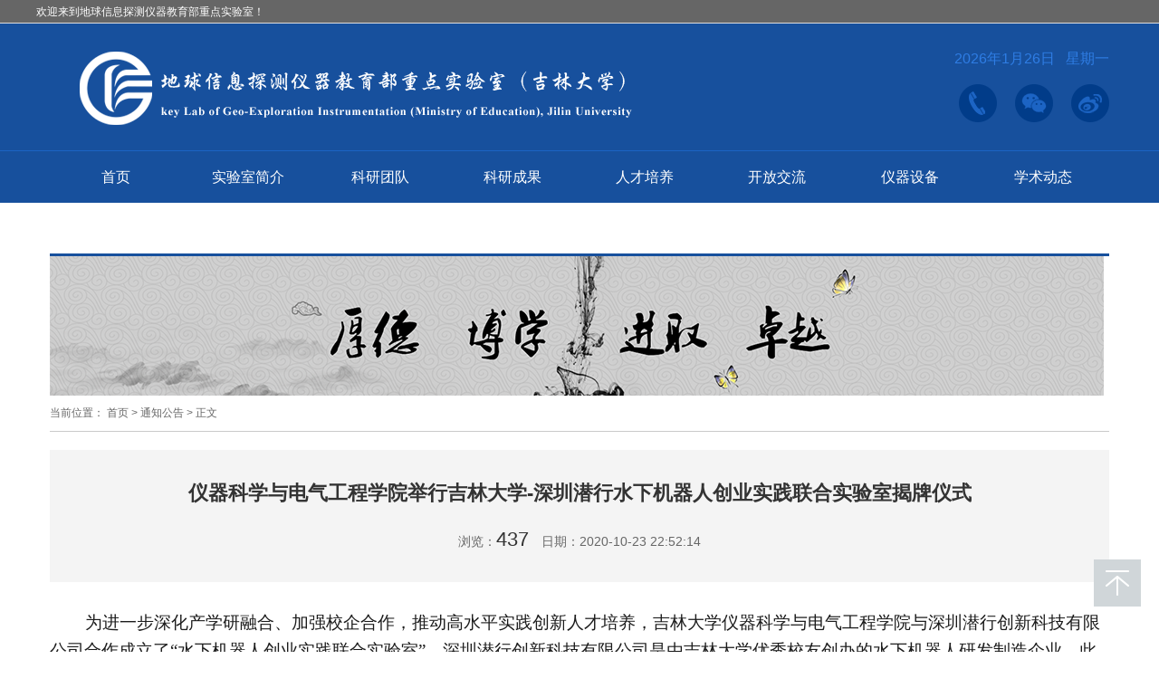

--- FILE ---
content_type: text/html
request_url: http://olagi.jlu.edu.cn/info/1046/1281.htm
body_size: 7341
content:
<!DOCTYPE html>
<html>

<!-- Mirrored from www.jldx1.jilinjingxin.com/?type=newsinfo&S_id=181 by HTTrack Website Copier/3.x [XR&CO'2014], Fri, 28 Aug 2020 02:02:42 GMT -->
<!-- Added by HTTrack --><meta http-equiv="content-type" content="text/html; charset=UTF-8" /><!-- /Added by HTTrack -->
<head><script src="../../dfiles/3961/jldx1.5/main/function/2936062ad10b5d5fdbfb3c51c31b822e_scms2936.html.js"></script>
<meta charset="UTF-8">
<title>仪器科学与电气工程学院举行吉林大学-深圳潜行水下机器人创业实践联合实验室揭牌仪式-地球信息探测仪器教育部重点实验室</title><META Name="keywords" Content="地球信息探测仪器教育部重点实验室,通知公告,仪器,科学,电气工程,电气,工程学院,工程学,工程,学院,举行,吉林大学,吉林,大学,深圳,潜行,水下,下机,机器人,机器,创业,实践,联合,实验室,实验,揭牌,仪式" />
<META Name="description" Content="为进一步深化产学研融合、加强校企合作，推动高水平实践创新人才培养，吉林大学仪器科学与电气工程学院与深圳潜行创新科技有限公司合作成立了“水下机器人创业实践联合实验室”。深圳潜行创新科技有限公司是由吉林大学优秀校友创办的水下机器人研发制造企业，此次联合实验室的建立，是校友回馈母校、寻求校企合作的良好开端。2020年9月21日上午，吉林大学—深圳潜行“水下机器人创业实践联合实验室”揭牌仪式在地质宫330会议室..." />



<meta name="description" content="报告题目：高速动车组零部件可靠性及使用寿命预测评估研究报 告 人：刘长英报告时间 ：2020年5月29日下午1:30开始报告地点 ：地质宫330海光学术报告厅主办单位 ：吉林大学仪器科学与电气工程学院国家地球物理探测仪器工程技术研究中心地球信息探测仪器教育部重点实验室报告人简介：刘长英，男，1974.4，教授报告简介：高速轨道交通已成为人们出行的最重要的交通工具之一，在人们生产生活中占有越来越重要">
<meta http-equiv="X-UA-Compatible" content="IE=edge">
<meta name="viewport" content="width=device-width, initial-scale=1">
<meta name="format-detection" content="telephone=no">
<meta name="renderer" content="webkit">
<meta http-equiv="Cache-Control" content="no-siteapp">
<link rel="stylesheet" href="../../dfiles/3961/jldx1.5/main/pc/pc95/style/css/amazeui.css">
<link rel="stylesheet" href="../../dfiles/3961/jldx1.5/main/pc/pc95/style/css/main.css">
<link rel="stylesheet" href="../../dfiles/3961/jldx1.5/main/css/scms.css" type="text/css">
<!--Announced by Visual SiteBuilder 9-->
<link rel="stylesheet" type="text/css" href="../../_sitegray/_sitegray_d.css" />
<script language="javascript" src="../../_sitegray/_sitegray.js"></script>
<!-- CustomerNO:776562626572323076684654525b574200010005445c -->
<link rel="stylesheet" type="text/css" href="../../content.vsb.css" />
<script type="text/javascript" src="/system/resource/js/counter.js"></script>
<script type="text/javascript">_jsq_(1046,'/content.jsp',1281,1674254877)</script>
</head>
<body>
 
<script src="../../dfiles/3961/jldx1.5/main/pc/pc95/style/js/jquery.min.js"></script> 

<div class="toolbar"><a href="javascript:scroll(0,0)" class="toolbar-item toolbar-item-top"></a></div>
<div class="scms_bar_d">
<div class="scms_container w1200">
<link href="../../dfiles/3961/jldx1.5/main/css/language-selector.css" rel="stylesheet" type="text/css" />
<div id="lang_sel" style="z-index:10000;">

</div>
<div class="scms_left"><script language="javascript" src="/system/resource/js/news/mp4video.js"></script>
欢迎来到地球信息探测仪器教育部重点实验室！</div>


<div class="scms_right">

 
</div>
</div>
</div>
<div style="height: 26px;"></div>

<header class="am-topbar">
 <div class="am-container">
  <h1 class="am-topbar-brand">
<!-- 网站logo图片地址请在本组件"内容配置-网站logo"处填写 -->
<a href="../../index.htm" title="2020地球信息探测仪器教育部重点实验室"><img src="../../images/logo202506.png" width="650" height="85" border="0" alt="2020地球信息探测仪器教育部重点实验室" title="2020地球信息探测仪器教育部重点实验室"></a></h1>
  <a class="am-topbar-btn am-topbar-toggle am-show-sm-only mopen doc-oc-js" href="javascript: void(0)" data-rel="open"><span class="am-sr-only">导航切换</span> <img src="../../dfiles/3961/jldx1.5/main/pc/pc95/style/images/mopen.jpg"> </a>
  <div class="am-topbar-right">
   <div class="wtop-r">
    <div class="top-time"><span id="time"><script language="javascript" src="/system/resource/js/calendar/simple.js"></script>               
<script language="JavaScript">
//阳历
var c_Calendar273614EnDateString;

var c_Calendar273614WeekDayString;

//阴历
var c_Calendar273614CnDateString;
//节气
var c_Calendar273614JQString;
//年
var c_Calendar273614YearString;
//月
var c_Calendar273614MonthString;
//日
var c_Calendar273614DayString;
//周
var c_Calendar273614WeekString;
//显示
var c_Calendar273614ShowString;
function RunGLNL273614()
{          
    var  sc =new Simple_Calendar ();
    sc.init();
    c_Calendar273614CnDateString=sc.getCnDateString();
    c_Calendar273614WeekDayString=sc.getCalendarWeekString();
    c_Calendar273614JQString=sc.getJQString();
    c_Calendar273614EnDateString=sc.getEnDateString();
    c_Calendar273614YearString=sc.getYearString();
    c_Calendar273614MonthString=sc.getMonthString();
    c_Calendar273614DayString=sc.getDayString();
    c_Calendar273614WeekString=sc.getWeekString();
    c_Calendar273614ShowString= "";
}
RunGLNL273614();
      
c_Calendar273614ShowString+=c_Calendar273614EnDateString; 
c_Calendar273614ShowString+="&nbsp;&nbsp;"+c_Calendar273614WeekDayString; 



</script>
<div id="c_lunar273614" class="fontstyle273614"></div>
<script>
	document.getElementById("c_lunar273614").innerHTML = c_Calendar273614ShowString;
</script>
</span></div>
    <div class="am-dropdown am-fl" data-am-dropdown=""> <a href="#" rel="nofollow" class="top-tel hvr-bob am-dropdown-toggle"></a>
     <div class="am-dropdown-content">
      <p style="margin:0"> 联系电话:<br>
       <span style="font-size:24px; color:#515151;font-family:Arial;white-space:nowrap;"> 0431-88502084</span> </p>
     </div>
    </div>
    <div class="am-dropdown am-fl" data-am-dropdown=""> <a href="#" rel="nofollow" class="top-weix hvr-bob am-dropdown-toggle"></a>
     <div class="am-dropdown-content">
      <p style="text-align:center;margin:0"> <img src="../../dfiles/3961/jldx1.5/main/media/20150921144410012.jpg" width="128" height="128" alt="二维码"> </p>
     </div>
    </div>
    <a href="#" rel="nofollow" target="_blank" class="top-weib hvr-bob"></a> </div>
  </div>
 </div>
 <div class="w-nav">
  <div class="am-container">
   <div class="am-menu am-menu-offcanvas1" data-am-widget="menu">
    <div id="my-offcanvas" class="am-offcanvas">
     <div class="am-offcanvas-bar am-offcanvas-bar-flip"><ul class="am-menu-nav sm-block-grid-1">
      <button class="mclose doc-oc-js" data-rel="close"><img src="../../dfiles/3961/jldx1.5/main/pc/pc95/style/images/mclose.jpg" /></button>
<li><a href="../../index.htm" title="首页">首页</a>           </li>



<li><a href="../../sysjj1/gk.htm" title="实验室简介">实验室简介</a>    
<ul class="am-menu-sub am-collapse am-avg-sm-3">
<li><a href="../../sysjj1/gk.htm" title="概况">概况</a></li>
<li><a href="../../sysjj1/dsj.htm" title="大事记">大事记</a></li>
<li><a href="../../sysjj1/yjfx.htm" title="研究方向">研究方向</a></li>
<li><a href="../../sysjj1/fzr.htm" title="负责人">负责人</a></li>
<li><a href="../../sysjj1/xswyh.htm" title="学术委员会">学术委员会</a></li>
<li><a href="../../sysjj1/sysgzzd.htm" title="实验室规章制度">实验室规章制度</a></li>
  </ul>
     </li>


<li><a href="../../kytd1/gjrc.htm" title="科研团队">科研团队</a>    
<ul class="am-menu-sub am-collapse am-avg-sm-3">
<li><a href="../../kytd1/gjrc.htm" title="高级人才">高级人才</a></li>
<li><a href="../../kytd1/tdlb.htm" title="团队列表">团队列表</a></li>
  </ul>
     </li>


<li><a href="../../kycg2.htm" title="科研成果">科研成果</a>    
<ul class="am-menu-sub am-collapse am-avg-sm-3">
<li><a href="../../kycg2/kyhj.htm" title="科研获奖">科研获奖</a></li>
<li><a href="../../kycg2/zdxm.htm" title="重大项目">重大项目</a></li>
<li><a href="../../kycg2/sqzl.htm" title="授权专利">授权专利</a></li>
<li><a href="../../kycg2/xslw.htm" title="学术论文">学术论文</a></li>
<li><a href="../../kycg2/cbzz.htm" title="出版专著">出版专著</a></li>
<li><a href="../../kycg2/qt.htm" title="其他">其他</a></li>
  </ul>
     </li>


<li><a href="../../rcpy2.htm" title="人才培养">人才培养</a>    
<ul class="am-menu-sub am-collapse am-avg-sm-3">
<li><a href="../../rcpy2/dsjs.htm" title="导师介绍">导师介绍</a></li>
<li><a href="../../rcpy2/pyfa.htm" title="培养方案">培养方案</a></li>
<li><a href="../../rcpy2/bshldz.htm" title="博士后流动站">博士后流动站</a></li>
<li><a href="../../rcpy2/yxrc.htm" title="优秀人才">优秀人才</a></li>
  </ul>
     </li>


<li><a href="../../kfjl2.htm" title="开放交流">开放交流</a>    
<ul class="am-menu-sub am-collapse am-avg-sm-3">
<li><a href="../../kfjl2/kfkt.htm" title="开放课题">开放课题</a></li>
<li><a href="../../kfjl2/jbxshy.htm" title="举办学术会议">举办学术会议</a></li>
<li><a href="../../kfjl2/gjhz.htm" title="国际合作">国际合作</a></li>
<li><a href="../../kfjl2/zjlf.htm" title="专家来访">专家来访</a></li>
  </ul>
     </li>


<li><a href="../../yqsb2.htm" title="仪器设备">仪器设备</a>    
<ul class="am-menu-sub am-collapse am-avg-sm-3">
<li><a href="../../yqsb2/syskfyqsb.htm" title="实验室开放仪器设备">实验室开放仪器设备</a></li>
  </ul>
     </li>


<li><a href="../../xsdt.htm" title="学术动态">学术动态</a>         </li>

  </ul></div>
    </div>
   </div>
   <div class="am-collapse am-topbar-collapse w-bnav"><ul class="am-nav am-nav-pills am-nav-justify">
<li><a href="../../index.htm" title="首页">首页</a>           </li>



<li><a href="../../sysjj1/gk.htm" title="实验室简介">实验室简介</a>    
<ul class="w-tcnav">
<li><a href="../../sysjj1/gk.htm" title="概况">概况</a></li>
<li><a href="../../sysjj1/dsj.htm" title="大事记">大事记</a></li>
<li><a href="../../sysjj1/yjfx.htm" title="研究方向">研究方向</a></li>
<li><a href="../../sysjj1/fzr.htm" title="负责人">负责人</a></li>
<li><a href="../../sysjj1/xswyh.htm" title="学术委员会">学术委员会</a></li>
<li><a href="../../sysjj1/sysgzzd.htm" title="实验室规章制度">实验室规章制度</a></li>
  </ul>
     </li>


<li><a href="../../kytd1/gjrc.htm" title="科研团队">科研团队</a>    
<ul class="w-tcnav">
<li><a href="../../kytd1/gjrc.htm" title="高级人才">高级人才</a></li>
<li><a href="../../kytd1/tdlb.htm" title="团队列表">团队列表</a></li>
  </ul>
     </li>


<li><a href="../../kycg2.htm" title="科研成果">科研成果</a>    
<ul class="w-tcnav">
<li><a href="../../kycg2/kyhj.htm" title="科研获奖">科研获奖</a></li>
<li><a href="../../kycg2/zdxm.htm" title="重大项目">重大项目</a></li>
<li><a href="../../kycg2/sqzl.htm" title="授权专利">授权专利</a></li>
<li><a href="../../kycg2/xslw.htm" title="学术论文">学术论文</a></li>
<li><a href="../../kycg2/cbzz.htm" title="出版专著">出版专著</a></li>
<li><a href="../../kycg2/qt.htm" title="其他">其他</a></li>
  </ul>
     </li>


<li><a href="../../rcpy2.htm" title="人才培养">人才培养</a>    
<ul class="w-tcnav">
<li><a href="../../rcpy2/dsjs.htm" title="导师介绍">导师介绍</a></li>
<li><a href="../../rcpy2/pyfa.htm" title="培养方案">培养方案</a></li>
<li><a href="../../rcpy2/bshldz.htm" title="博士后流动站">博士后流动站</a></li>
<li><a href="../../rcpy2/yxrc.htm" title="优秀人才">优秀人才</a></li>
  </ul>
     </li>


<li><a href="../../kfjl2.htm" title="开放交流">开放交流</a>    
<ul class="w-tcnav">
<li><a href="../../kfjl2/kfkt.htm" title="开放课题">开放课题</a></li>
<li><a href="../../kfjl2/jbxshy.htm" title="举办学术会议">举办学术会议</a></li>
<li><a href="../../kfjl2/gjhz.htm" title="国际合作">国际合作</a></li>
<li><a href="../../kfjl2/zjlf.htm" title="专家来访">专家来访</a></li>
  </ul>
     </li>


<li><a href="../../yqsb2.htm" title="仪器设备">仪器设备</a>    
<ul class="w-tcnav">
<li><a href="../../yqsb2/syskfyqsb.htm" title="实验室开放仪器设备">实验室开放仪器设备</a></li>
  </ul>
     </li>


<li><a href="../../xsdt.htm" title="学术动态">学术动态</a>         </li>

  </ul></div>
  </div>
 </div>
 </header>
<div class="list-main">
  <div class="am-container">
    <div class="list-nav" data-am-sticky="">
      <ul class="am-cf">
<li id="-"><a href="../../indexd96b.html?type=&amp;S_id=" title=""></a></li>
</ul>
      <div class="curBg"></div>
      <div class="cls"></div>
    </div>
    <div><img src="../../dfiles/3961/jldx1.5/main/pc/pc95/images/20171024152725050.jpg" class="am-img-responsive" alt=""></div>
    <div class="list-pag">当前位置：
    <a href="../../index.htm" target="_self">首页</a> &gt; 
    <a href="../../tzgg.htm" target="_self">通知公告</a> &gt; 
            正文
</div>
    <div class="list-center">
      <div class="show-con">
<script language="javascript" src="/system/resource/js/dynclicks.js"></script><script language="javascript" src="../../_dwr/interface/NewsvoteDWR.js"></script><script language="javascript" src="../../_dwr/engine.js"></script><script language="javascript" src="/system/resource/js/news/newscontent.js"></script><LINK href="/system/resource/js/photoswipe/3.0.5.1/photoswipe.css" type="text/css" rel="stylesheet"><script language="javascript" src="/system/resource/js/photoswipe/3.0.5.1/klass.min.js"></script><script language="javascript" src="/system/resource/js/ajax.js"></script><form name="_newscontent_fromname"><script language="javascript" src="/system/resource/js/jquery/jquery-latest.min.js"></script>


        <div class="show-con-top"> <span>
          <h1>仪器科学与电气工程学院举行吉林大学-深圳潜行水下机器人创业实践联合实验室揭牌仪式</h1>
          </span>
          <p>浏览：<script>_showDynClicks("wbnews", 1674254877, 1281)</script>　日期：2020-10-23 22:52:14</p>
        </div>
        <div class="show-con-nr">
        <div>
    <div class="news_content"><p><span style="font-family: 楷体, 楷体_GB2312, SimKai; font-size: 18px;"></span></p><div id="vsb_content"><div class="v_news_content">
<p style="text-indent:39px;line-height:30px;background:white"><span style="font-size:19px;font-family:华文楷体;color:#1B1B1B">为进一步深化产学研融合、加强校企合作，推动高水平实践创新人才培养，吉林大学仪器科学与电气工程学院与深圳潜行创新科技有限公司合作成立了“水下机器人创业实践联合实验室”。深圳潜行创新科技有限公司是由吉林大学优秀校友创办的水下机器人研发制造企业，此次联合实验室的建立，是校友回馈母校、寻求校企合作的良好开端。</span></p>
<p style="text-indent:39px;line-height:30px;background:white"><span lang="EN-US" style="font-size:19px;font-family:华文楷体;color:#1B1B1B">2020</span><span style="font-size:19px;font-family:华文楷体;color:#1B1B1B">年<span lang="EN-US">9</span>月<span lang="EN-US">21</span>日上午，吉林大学—深圳潜行“水下机器人创业实践联合实验室”揭牌仪式在地质宫<span lang="EN-US">330</span>会议室举行。深圳潜行创新科技有限公司总经理兼产品总设计师张洵、常务副总裁周长根、软硬件开发总监习志平、创新创业教育学院院长兼教务处副处长赵军教授、仪器科学与电气工程学院院长嵇艳鞠教授、副院长王言章教授、程德福教授等出席了揭牌仪式。学院教师代表参加会议。会议由学院实验中心主任凌振宝教授主持。</span></p>
<p style="text-indent:39px;line-height:30px;background:white"><span style="font-size:19px;font-family:华文楷体;color:#1B1B1B">嵇艳鞠院长代表学院对校友们的到来表示热烈的欢迎，对他们心系母校发展、支持母校学科建设的行动表示感谢。嵇院长希望校企双方通过联合实验室平台，积极落实产学研协同育人，在学科建设和科技成果转化上共谋发展。同时，希望在深圳潜行校友的带动与支持下，越来越多的优秀校友、优秀企业带着累累硕果反哺母校，母校也将以雄厚的师资力量和卓越的科研实力成为他们坚实的后盾。</span></p>
<p style="text-indent:39px;line-height:30px;background:white"><span style="font-size:19px;font-family:华文楷体;color:#1B1B1B">张洵总经理首先对母校的培养表示了诚挚的感谢。公司能快速稳步地成长，得益于大学四年的知识积淀，得益于吉大校友创始团队的凝聚力和战斗力。创业以来，取得了一些成绩，首先想到的是回馈母校。利用高校对前沿技术的前瞻性研究成果，结合企业精准的市场分析、完整成熟的产业化链条，推动校企合作，实现共享共赢。张洵表示，希望这次共建实验室是一个良好的开端，未来将在双方共同感兴趣的领域展开更加深入的合作，也为高校培养创新型人才贡献自己的力量。</span></p>
<p style="text-indent:39px;line-height:30px;background:white"><span style="font-size:19px;font-family:华文楷体;color:#1B1B1B">赵军院长充分肯定了学院在培养本科生创新实践能力方面所做的工作和取得的成绩，为学院培养出这么优秀的校友感到高兴。同时，对公司在这么短的时间内取得如此大的成绩感到欣喜。希望在未来的合作中，企业能更多地关注校企合作动态，积极参与学校产学研项目建设，真正将校企合作联合实验室的工作落到实处。</span></p>
<p style="text-indent:39px;line-height:30px;background:white"><span style="font-size:19px;font-family:华文楷体;color:#1B1B1B">双方签署了联合实验室合作协议，赵军院长和嵇艳鞠院长代表学院和张洵总经理共同为联合实验室揭牌。</span></p>
<p style="text-indent:39px;line-height:30px;background:white"><span style="font-size:19px;font-family:华文楷体;color:#1B1B1B">揭牌仪式结束后，教师代表与企业就双方感兴趣的一些关键问题进行了座谈。</span></p>
<p style="text-indent:39px;line-height:30px;background:white"><span style="font-size:19px;font-family:华文楷体;color:#1B1B1B">此次揭牌仪式标志着潜行科技和吉林大学在产学研合作进入了一个新的层面，对双方影响意义重大。实验室成立后将在双方的领导下，整合最具优势的攻关团队和技术力量，深度开展产学研融合，建立优势互补的联合创业示范教学基地，加快高校技术成果转化进程，提高学生培养质量。</span></p>
<p style="text-align: center"><img src="/__local/2/0E/68/287F5782889C87A16AECABF47E7_D8F68C05_1A0FD.jpg" width="500" vsbhref="vurl" vurl="/_vsl/20E68287F5782889C87A16AECABF47E7/D8F68C05/1A0FD" vheight="" vwidth="500" orisrc="/__local/2/0E/68/287F5782889C87A16AECABF47E7_D8F68C05_1A0FD.jpg" class="img_vsb_content"></p>
<p style="text-align: center"><img src="/__local/7/39/DF/CBEF55E34A008EF6966F1F9FCFD_76F784CC_2A3C3.jpg" width="500" vsbhref="vurl" vurl="/_vsl/739DFCBEF55E34A008EF6966F1F9FCFD/76F784CC/2A3C3" vheight="" vwidth="500" orisrc="/__local/7/39/DF/CBEF55E34A008EF6966F1F9FCFD_76F784CC_2A3C3.jpg" class="img_vsb_content"></p>
<p><br></p>
</div></div><p><br></p></div></div>
        </div>
      





</form>
</div>
    </div>
  </div>
</div>
<footer class="footer">
 <div class="am-container">
 <div class="am-g">
 <div class="am-u-sm-12 am-u-md-7 am-u-lg-8">

<!--
 <ul class="fo-nav am-cf">
<li><a href="http://www.jldx1.jilinjingxin.com/?lang=cn" rel="nofollow" title="网站首页">网站首页</a></li><li><a href="http://www.jldx1.jilinjingxin.com/?type=text&S_id=15&lang=cn" rel="nofollow" title="实验室简介">实验室简介</a></li><li><a href="http://www.jldx1.jilinjingxin.com/?type=product&S_id=9&lang=cn" rel="nofollow" title="科研团队">科研团队</a></li><li><a href="http://www.jldx1.jilinjingxin.com/?type=news&S_id=99&lang=cn" rel="nofollow" title="科研成果">科研成果</a></li><li><a href="http://www.jldx1.jilinjingxin.com/?type=news&S_id=107&lang=cn" rel="nofollow" title="人才培养">人才培养</a></li><li><a href="http://www.jldx1.jilinjingxin.com/?type=news&S_id=111&lang=cn" rel="nofollow" title="开放交流">开放交流</a></li><li><a href="http://www.jldx1.jilinjingxin.com/?type=news&S_id=134&lang=cn" rel="nofollow" title="仪器设备">仪器设备</a></li><li><a href="http://www.jldx1.jilinjingxin.com/?type=news&S_id=141&lang=cn" rel="nofollow" title="学术动态">学术动态</a></li>
</ul>
-->
 <div class="fo-bq"><!-- 版权内容请在本组件"内容配置-版权"处填写 -->
<p>联系我们：<br />单位名称：<a href="../../index8d98.html?type=contact&S_id=1&lang=cn">地球信息探测仪器教育部重点实验室（吉林大学）</a><br />地　　址：长春市西民主大街938号地质宫<br />电　　话：0431-88502084<br />E - &nbsp;mail ：liangbing@jlu.edu.cn<br />邮 &nbsp; &nbsp; &nbsp; 编：130026 &nbsp;<br />Copyright © 2015-2016 地球信息探测仪器教育部重点实验室（吉林大学） 版权所有 <a href="https://beian.miit.gov.cn/" target="_blank"></a></p></div>
 </div>


 <div class="am-u-md-5 am-u-lg-4 am-cf">
 <div class="fo-ewm">    
 <img src="../../images/ewm.jpg" width="95" height="95" alt="">
 <p>官方微信</p>
 

</div>
 <div class="fo-lx am-cf"><script language="javascript" src="/system/resource/js/openlink.js"></script>

 <p class="am-cf"><a href="javascript:void(0)" rel="nofollow" title="" target="_self">联系我们</a></p>

 

 <div class="fo-but"><a href="#" target="_blank" rel="nofollow"><span class="bounce-top"><img src="../../dfiles/3961/jldx1.5/main/pc/pc95/style/images/weib.jpg" alt=""></span>微博</a></div></div>
 </div>
 </div>
 <div class="am-g">
 <div class="am-u-sm-12 w-link">友情链接：

<a href="http://www.moe.gov.cn/" target="_blank" title="" onclick="_addDynClicks(&#34;wburl&#34;, 1674254877, 66487)">教育部</a>
<a href="https://www.jlu.edu.cn/" target="_blank" title="" onclick="_addDynClicks(&#34;wburl&#34;, 1674254877, 66488)">吉林大学</a>
<a href="http://ciee.jlu.edu.cn/" target="_blank" title="" onclick="_addDynClicks(&#34;wburl&#34;, 1674254877, 66489)">吉大仪电学院</a>
<a href="http://const.jlu.edu.cn/" target="_blank" title="" onclick="_addDynClicks(&#34;wburl&#34;, 1674254877, 66490)">吉大建工学院</a>
<a href="http://const.jlu.edu.cn/" target="_blank" title="" onclick="_addDynClicks(&#34;wburl&#34;, 1674254877, 66491)">吉大地科学院</a>
<a href="http://nercgei.jlu.edu.cn/" target="_blank" title="" onclick="_addDynClicks(&#34;wburl&#34;, 1674254877, 66492)">国家地球物理探测仪器工程技术研究中心</a>
</div>
 </div>
 </div>
</footer>
<!--[if lt IE 9]>
<script src="../../dfiles/35073/style/js/jquery.min.js"></script>
<script src="../../dfiles/35073/style/js/modernizr.js"></script>
<script src="../../dfiles/35073/style/js/amazeui.ie8polyfill.min.js"></script>
<![endif]--> 
<script src="../../dfiles/3961/jldx1.5/main/pc/pc95/style/js/amazeui.js"></script> 
<script src="../../dfiles/3961/jldx1.5/main/pc/pc95/style/js/jquery.superslide.js"></script> 
<script src="../../dfiles/3961/jldx1.5/main/pc/pc95/style/js/main.js"></script><script>$('#news-141').attr('class','list-active');</script><a href="#" title="企业建站"><!--<div style='position:fixed; bottom:10px; left:50%; margin-left:-88px;z-index:100001;'><img src='https://www.s-cms.cn/free.html?domain=www.jldx1.jilinjingxin.com&amp;from=free' alt='企业建站'></div></a><div style='display:none'><a href='https://shanling.top/' title='企业建站'>企业建站</a><script>
var _hmt = _hmt || [];
(function() {
  var hm = document.createElement("script");
  hm.src = "../hm.baidu.com/hm6422.js?b60316de6009d5654de7312f772162be";
  var s = document.getElementsByTagName("script")[0];
  s.parentNode.insertBefore(hm, s);
})();
</script>
</div>--><script>$(".scms-pic").attr("style","float: none;display:inline-block;vertical-align:top;");</script></body>

<!-- Mirrored from www.jldx1.jilinjingxin.com/?type=newsinfo&S_id=181 by HTTrack Website Copier/3.x [XR&CO'2014], Fri, 28 Aug 2020 02:02:42 GMT -->
</html>


--- FILE ---
content_type: text/html;charset=UTF-8
request_url: http://olagi.jlu.edu.cn/system/resource/code/news/click/dynclicks.jsp?clickid=1281&owner=1674254877&clicktype=wbnews
body_size: 82
content:
437

--- FILE ---
content_type: text/css
request_url: http://olagi.jlu.edu.cn/dfiles/3961/jldx1.5/main/pc/pc95/style/css/amazeui.css
body_size: 47029
content:
*,
*:before,
*:after {
  -webkit-box-sizing: border-box;
          box-sizing: border-box;}

html,
body {
  min-height: 100%;}

html {
  -ms-text-size-adjust: 100%;
 
  -webkit-text-size-adjust: 100%;}

body {
  margin: 0;}

article,
aside,
details,
figcaption,
figure,
footer,
header,
hgroup,
menu,
main,
nav,
section,
summary {
  display: block;}

audio,
canvas,
progress,
video {
  display: inline-block;
  /* 1 */
  vertical-align: baseline;}

audio:not([controls]) {
  display: none;
  height: 0;}

[hidden],
template,
script {
  display: none;}

a {
  background-color: transparent;}

a:focus {
  outline: thin dotted;}

a:active,
a:hover {
  outline: 0;}
/* Text-level semantics
   ========================================================================== */
/**
 * Remove text-decoration
 */
ins,
a {
  text-decoration: none;}
/**
 * Address styling not present in IE 8/9, Safari 5, and Chrome.
 */
abbr[title] {
  border-bottom: 1px dotted;}
/**
 * Address style set to `bolder` in Firefox 4+, Safari 5, and Chrome.
 */
b,
strong {
  font-weight: bold;}
/**
 * Improve readability of pre-formatted text in all browsers.
 */
pre {
  white-space: pre-wrap;}
/**
 * Set consistent quote types.
 */
q {
  quotes: "\201C" "\201D" "\2018" "\2019";}
/**
 * Address inconsistent and variable font size in all browsers.
 */
small {
  font-size: 80%;}
/**
 * Prevent `sub` and `sup` affecting `line-height` in all browsers.
 */
sub,
sup {
  font-size: 75%;
  line-height: 0;
  position: relative;
  vertical-align: baseline;}
sup {
  top: -0.5em;}
sub {
  bottom: -0.25em;}
/* Embedded content
   ========================================================================== */
/**
  * 1. Corrects max-width behavior (2.) if padding and border are used
  * 2. Responsiveness: Sets a maxium width relative to the parent and auto scales the height
  * 3. Remove the gap between images and the bottom of their containers
  * 4. Remove border when inside `a` element in IE 8/9.
  * remove 2. for Issue #502
  */
img {
  -webkit-box-sizing: border-box;
          box-sizing: border-box;
  /* 1 */
  vertical-align: middle;
  /* 3 */
  border: 0;}
/**
 * Correct overflow displayed oddly in IE 9.
 */
svg:not(:root) {
  overflow: hidden;}
/* Grouping content
   ========================================================================== */
/**
 * Address margin not present in IE 8/9 and Safari.
 */
figure {
  margin: 0;}
/**
 * Correct font family set oddly in Safari 5 and Chrome.
 */
code,
kbd,
pre,
samp {
  font-family: Monaco, Menlo, Consolas, "Courier New", "FontAwesome", monospace;
  font-size: 1em;}
/* Forms
   ========================================================================== */
/**
 * Define consistent border, margin, and padding.
 */
fieldset {
  border: 1px solid #c0c0c0;
  margin: 0 2px;
  padding: 0.35em 0.625em 0.75em;}
/**
 * 1. Correct `color` not being inherited in IE 8/9.
 * 2. Remove padding so people aren't caught out if they zero out fieldsets.
 */
legend {
  border: 0;
  /* 1 */
  padding: 0;}
/**
 * 1. Correct color not being inherited.
 *    Known issue: affects color of disabled elements.
 * 2. Correct font properties not being inherited.
 * 3. Address margins set differently in Firefox 4+, Safari 5, and Chrome.
 */
button,
input,
optgroup,
select,
textarea {
  color: inherit;
  /* 1 */
  font: inherit;
  /* 2 */
  margin: 0;}
/**
 * Address `overflow` set to `hidden` in IE 8/9/10/11.
 */
button {
  overflow: visible;}
/**
 * Address Firefox 4+ setting `line-height` on `input` using `!important` in
 * the UA stylesheet.
 */
button,
input {
  line-height: normal;}
/**
 * Address inconsistent `text-transform` inheritance for `button` and `select`.
 * All other form control elements do not inherit `text-transform` values.
 * Correct `button` style inheritance in Firefox, IE 8/9/10/11, and Opera.
 * Correct `select` style inheritance in Firefox.
 */
button,
select {
  text-transform: none;}
/**
 * 1. Avoid the WebKit bug in Android 4.0.* where (2) destroys native `audio`
 *    and `video` controls.
 * 2. Correct inability to style clickable `input` types in iOS.
 * 3. Improve usability and consistency of cursor style between image-type
 *    `input` and others.
 */
button,
html input[type="button"],
input[type="reset"],
input[type="submit"] {
  -webkit-appearance: button;
  /* 2 */
  cursor: pointer;}
/*
 * 1. Improves consistency of cursor style for clickable elements
 * 2. Removes excess padding in IE 8/9.
 * 3. Address box sizing set to `content-box` in IE 8/9/10.
 */
input[type="radio"],
input[type="checkbox"] {
  cursor: pointer;
  /*1*/
  padding: 0;
  /*2*/
  -webkit-box-sizing: border-box;
          box-sizing: border-box;}
/**
 * Re-set default cursor for disabled elements.
 */
button[disabled],
html input[disabled] {
  cursor: default;}
/**
 * Remove inner padding and border in Firefox 4+.
 */
button::-moz-focus-inner,
input::-moz-focus-inner {
  border: 0;
  padding: 0;}
/**
 * Fix the cursor style for Chrome's increment/decrement buttons. For certain
 * `font-size` values of the `input`, it causes the cursor style of the
 * decrement button to change from `default` to `text`.
 */
input[type="number"]::-webkit-inner-spin-button,
input[type="number"]::-webkit-outer-spin-button {
  height: auto;}
/**
 * 1. Address `appearance` set to `searchfield` in Safari and Chrome.
 * 2. Address `box-sizing` set to `border-box` in Safari and Chrome
 *    (include `-moz` to future-proof).
 */
input[type="search"] {
  -webkit-appearance: textfield;
  /* 1 */
  -webkit-box-sizing: content-box;
          box-sizing: content-box;}
/**
 * Remove inner padding and search cancel button in Safari 5 and Chrome
 * on OS X.
 */
input[type="search"]::-webkit-search-cancel-button,
input[type="search"]::-webkit-search-decoration {
  -webkit-appearance: none;}
/**
 * 1. Remove default vertical scrollbar in IE 8/9.
 * 2. Improve readability and alignment in all browsers.
 */
textarea {
  overflow: auto;
  /* 1 */
  vertical-align: top;
  /* 2 */
  resize: vertical;}
/**
 * Don't inherit the `font-weight` (applied by a rule above).
 * NOTE: the default cannot safely be changed in Chrome and Safari on OS X.
 */
optgroup {
  font-weight: bold;}
/* Tables
   ========================================================================== */
/**
 * Remove most spacing between table cells.
 */
table {
  border-collapse: collapse;
  border-spacing: 0;}
td,
th {
  padding: 0;}
/* AMUI Base
   ========================================================================== */
/**
 * `font-size` is set in `html` element to support the `rem` unit for font-sizes
 * NOTE: IE9 & IE10 do not recognize `rem` units when used with the
   `font` shorthand property.
 */
html {
  font-size: 10px;
  -webkit-tap-highlight-color: rgba(0, 0, 0, 0);}
body {
  position: relative;
  background: #fff;
  font-family: "Segoe UI", "Lucida Grande", Helvetica, Arial, "Microsoft YaHei", FreeSans, Arimo, "Droid Sans", "wenquanyi micro hei", "Hiragino Sans GB", "Hiragino Sans GB W3", "FontAwesome", sans-serif;
  font-weight: normal;
  line-height: 1.6;
  color: #333333;
  font-size: 1.6rem;}
/**
 * 1. http://usabilitypost.com/2012/11/15/w-optimizelegibility-on-mobile-devices/
 * 2. http://maxvoltar.com/archive/-webkit-font-smoothing
 * NOTE: http://usabilitypost.com/2012/11/05/stop-fixing-font-smoothing/
 * 3. http://maximilianhoffmann.com/posts/better-font-rendering-on-osx
 *    http://jaydenseric.com/blog/css-font-smoothing-for-firefox-mac
 */
body,
input,
textarea,
select,
button {
  text-rendering: optimizeLegibility;
  /* 1 */
  -webkit-font-smoothing: antialiased;
  /* 2 */
  -moz-osx-font-smoothing: grayscale;
  /* 3 default: auto */
  -moz-font-feature-settings: "liga", "kern";}
/*Only phones */
@media only screen and (max-width: 640px) {
  /**
   * Break strings if their length exceeds the width of their container
   */
  body {
    word-wrap: break-word;
    -webkit-hyphens: auto;
    -ms-hyphens: auto;
    -moz-hyphens: auto;
    hyphens: auto;}
}
/**
 * links
 */
a {
  color: #0e90d2;}
a:hover,
a:focus {
  color: #095f8a;}
a:focus {
  outline: thin dotted;
  outline: 1px auto -webkit-focus-ring-color;
  outline-offset: -2px;}
/* Insert */
ins {
  background: #ffa;
  color: #333333;}
/**
 * Mark
 * Note: Addresses styling not present in IE 8/9.
 */
mark {
  background: #ffa;
  color: #333333;}
/**
 * Abbreviation and definition
 */
abbr[title],
dfn[title] {
  cursor: help;}
dfn[title] {
  border-bottom: 1px dotted;
  font-style: normal;}
/* Spacing for block elements */
p,
hr,
ul,
ol,
dl,
blockquote,
pre,
address,
fieldset,
figure {
  margin: 0 0 1.6rem 0;}
* + p,
* + hr,
* + ul,
* + ol,
* + dl,
* + blockquote,
* + pre,
* + address,
* + fieldset,
* + figure {
  margin-top: 1.6rem;}
/* Headings
   ========================================================================== */
h1,
h2,
h3,
h4,
h5,
h6 {
  margin: 0 0 1.6rem 0;
  font-weight: 600;
  font-size: 100%;}
h1 {
  font-size: 1.0em;}
h2 {
  font-size: 1.25em;}
* + h1,
* + h2,
* + h3,
* + h4,
* + h5,
* + h6 {
  margin-top: 2em;}
/* Ordered and unordered lists */
ul,
ol {
  padding-left: 2em;}
/* Reset margin for nested lists */
ul > li > ul,
ul > li > ol,
ol > li > ol,
ol > li > ul {
  margin: 1em 0;}
/* Description lists */
dt {
  font-weight: bold;}
dt + dd {
  margin-top: .5em;}
dd {
  margin-left: 0;}
dd + dt {
  margin-top: 1em;}
/**
 * Horizontal rule
 * 1. Address differences between Firefox and other browsers.
 */
hr {
  display: block;
  padding: 0;
  border: 0;
  height: 0;
  border-top: 1px solid #eeeeee;
  /* 1 */
  -webkit-box-sizing: content-box;
          box-sizing: content-box;}
/* Address */
address {
  font-style: normal;}
/* Quotes */
blockquote {
  padding-top: 5px;
  padding-bottom: 5px;
  padding-left: 15px;
  border-left: 4px solid #ddd;
  font-family: Georgia, "Times New Roman", Times, Kai, "Kaiti SC", KaiTi, BiauKai, "FontAwesome", serif;}
blockquote small {
  display: block;
  color: #999999;
  font-family: "Segoe UI", "Lucida Grande", Helvetica, Arial, "Microsoft YaHei", FreeSans, Arimo, "Droid Sans", "wenquanyi micro hei", "Hiragino Sans GB", "Hiragino Sans GB W3", "FontAwesome", sans-serif;
  text-align: right;}
blockquote p:last-of-type {
  margin-bottom: 0;}
/* iframe */
iframe {
  border: 0;}
/* Forms
   ========================================================================== */
/**
  * Vertical alignment
  * Exclude `radio` and `checkbox` elements because the default `baseline` value aligns better with text
  */
button,
input:not([type="radio"]):not([type="checkbox"]),
select {
  vertical-align: middle;}
/**
 * Fix viewport for IE10 snap mode
 * http://timkadlec.com/2012/10/ie10-snap-mode-and-responsive-design/
 * http://msdn.microsoft.com/en-us/library/ie/hh869615%28v=vs.85%29.aspx
 * http://msdn.microsoft.com/zh-cn/library/ie/hh708740(v=vs.85).aspx
 * @2014.01.20: 设置一下属性以后，windows Phone 8 上显示的字体过小，暂时注释掉
 * ========================================================================== */
/*
@-ms-viewport {
  width: device-width;
}
*/
.am-scrollbar-measure {
  width: 100px;
  height: 100px;
  overflow: scroll;
  position: absolute;
  top: -9999px;}
/* ==========================================================================
   Component: Grid
 ============================================================================ */
.am-container {
  -webkit-box-sizing: border-box;
          box-sizing: border-box;
  margin-left: auto;
  margin-right: auto;
  padding-left: 1rem;
  padding-right: 1rem;
  width: 100%;
  max-width: 1200px;}
.am-container:before,
.am-container:after {
  content: " ";
  display: table;}
.am-container:after {
  clear: both;}
@media only screen and (min-width:641px) {
  .am-container {
    padding-left: 1.5rem;
    padding-right: 1.5rem;}
}
.am-container > .am-g {
  width: auto;
  margin-left: -1rem;
  margin-right: -1rem;}
@media only screen and (min-width:641px) {
  .am-container > .am-g {
    margin-left: -1.5rem;
    margin-right: -1.5rem;}
}
.am-g {
  margin: 0 auto;
  width: 100%;}
.am-g:before,
.am-g:after {
  content: " ";
  display: table;}
.am-g:after {
  clear: both;}
.am-g .am-g {
  margin-left: -1rem;
  margin-right: -1rem;
  width: auto;}
.am-g .am-g.am-g-collapse {
  margin-left: 0;
  margin-right: 0;
  width: auto;}
@media only screen and (min-width:641px) {
  .am-g .am-g {
    margin-left: -1.5rem;
    margin-right: -1.5rem;}
}
.am-g.am-g-collapse .am-g {
  margin-left: 0;
  margin-right: 0;}
.am-g-collapse [class*="am-u-"] {
  padding-left: 0;
  padding-right: 0;}
.am-g-fixed {
  max-width: 1000px;}
[class*="am-u-"] {
  width: 100%;
  padding-left: 1rem;
  padding-right: 1rem;
  float: left;
  position: relative;}
[class*="am-u-"] + [class*="am-u-"]:last-child {
  float: right;}
[class*="am-u-"] + [class*="am-u-"].am-u-end {
  float: left;}
@media only screen and (min-width:641px) {
  [class*="am-u-"] {
    padding-left: 1.5rem;
    padding-right: 1.5rem;}
}
[class*="am-u-pull-"] {
  left: auto;}
[class*="am-u-push-"] {
  right: auto;}
@media only screen {
  .am-u-sm-1 {
    width: 8.33333333%;}
  .am-u-sm-2 {
    width: 16.66666667%;}
  .am-u-sm-3 {
    width: 25%;}
  .am-u-sm-4 {
    width: 33.33333333%;}
  .am-u-sm-5 {
    width: 41.66666667%;}
  .am-u-sm-6 {
    width: 50%;}
  .am-u-sm-7 {
    width: 58.33333333%;}
  .am-u-sm-8 {
    width: 66.66666667%;}
  .am-u-sm-9 {
    width: 75%;}
  .am-u-sm-10 {
    width: 83.33333333%;}
  .am-u-sm-11 {
    width: 91.66666667%;}
  .am-u-sm-12 {
    width: 100%;}
  .am-u-sm-pull-0 {
    right: 0;}
  .am-u-sm-pull-1 {
    right: 8.33333333%;}
  .am-u-sm-pull-2 {
    right: 16.66666667%;}
  .am-u-sm-pull-3 {
    right: 25%;}
  .am-u-sm-pull-4 {
    right: 33.33333333%;}
  .am-u-sm-pull-5 {
    right: 41.66666667%;}
  .am-u-sm-pull-6 {
    right: 50%;}
  .am-u-sm-pull-7 {
    right: 58.33333333%;}
  .am-u-sm-pull-8 {
    right: 66.66666667%;}
  .am-u-sm-pull-9 {
    right: 75%;}
  .am-u-sm-pull-10 {
    right: 83.33333333%;}
  .am-u-sm-pull-11 {
    right: 91.66666667%;}
  .am-u-sm-push-0 {
    left: 0;}
  .am-u-sm-push-1 {
    left: 8.33333333%;}
  .am-u-sm-push-2 {
    left: 16.66666667%;}
  .am-u-sm-push-3 {
    left: 25%;}
  .am-u-sm-push-4 {
    left: 33.33333333%;}
  .am-u-sm-push-5 {
    left: 41.66666667%;}
  .am-u-sm-push-6 {
    left: 50%;}
  .am-u-sm-push-7 {
    left: 58.33333333%;}
  .am-u-sm-push-8 {
    left: 66.66666667%;}
  .am-u-sm-push-9 {
    left: 75%;}
  .am-u-sm-push-10 {
    left: 83.33333333%;}
  .am-u-sm-push-11 {
    left: 91.66666667%;}
  .am-u-sm-offset-0 {
    margin-left: 0;}
  .am-u-sm-offset-1 {
    margin-left: 8.33333333%;}
  .am-u-sm-offset-2 {
    margin-left: 16.66666667%;}
  .am-u-sm-offset-3 {
    margin-left: 25%;}
  .am-u-sm-offset-4 {
    margin-left: 33.33333333%;}
  .am-u-sm-offset-5 {
    margin-left: 41.66666667%;}
  .am-u-sm-offset-6 {
    margin-left: 50%;}
  .am-u-sm-offset-7 {
    margin-left: 58.33333333%;}
  .am-u-sm-offset-8 {
    margin-left: 66.66666667%;}
  .am-u-sm-offset-9 {
    margin-left: 75%;}
  .am-u-sm-offset-10 {
    margin-left: 83.33333333%;}
  .am-u-sm-offset-11 {
    margin-left: 91.66666667%;}
  .am-u-sm-reset-order {
    margin-left: 0;
    margin-right: 0;
    left: auto;
    right: auto;
    float: left;}
  [class*="am-u-"].am-u-sm-centered {
    margin-left: auto;
    margin-right: auto;
    float: none;}
  [class*="am-u-"].am-u-sm-centered:last-child {
    float: none;}
  [class*="am-u-"].am-u-sm-uncentered {
    margin-left: 0;
    margin-right: 0;
    float: left;}
  [class*="am-u-"].am-u-sm-uncentered:last-child {
    float: left;}
}
@media only screen and (min-width:641px) {
  .am-u-md-1 {
    width: 8.33333333%;}
  .am-u-md-2 {
    width: 16.66666667%;}
  .am-u-md-3 {
    width: 25%;}
  .am-u-md-4 {
    width: 33.33333333%;}
  .am-u-md-5 {
    width: 41.66666667%;}
  .am-u-md-6 {
    width: 50%;}
  .am-u-md-7 {
    width: 58.33333333%;}
  .am-u-md-8 {
    width: 66.66666667%;}
  .am-u-md-9 {
    width: 75%;}
  .am-u-md-10 {
    width: 83.33333333%;}
  .am-u-md-11 {
    width: 91.66666667%;}
  .am-u-md-12 {
    width: 100%;}
  .am-u-md-pull-0 {
    right: 0;}
  .am-u-md-pull-1 {
    right: 8.33333333%;}
  .am-u-md-pull-2 {
    right: 16.66666667%;}
  .am-u-md-pull-3 {
    right: 25%;}
  .am-u-md-pull-4 {
    right: 33.33333333%;}
  .am-u-md-pull-5 {
    right: 41.66666667%;}
  .am-u-md-pull-6 {
    right: 50%;}
  .am-u-md-pull-7 {
    right: 58.33333333%;}
  .am-u-md-pull-8 {
    right: 66.66666667%;}
  .am-u-md-pull-9 {
    right: 75%;}
  .am-u-md-pull-10 {
    right: 83.33333333%;}
  .am-u-md-pull-11 {
    right: 91.66666667%;}
  .am-u-md-push-0 {
    left: 0;}
  .am-u-md-push-1 {
    left: 8.33333333%;}
  .am-u-md-push-2 {
    left: 16.66666667%;}
  .am-u-md-push-3 {
    left: 25%;}
  .am-u-md-push-4 {
    left: 33.33333333%;}
  .am-u-md-push-5 {
    left: 41.66666667%;}
  .am-u-md-push-6 {
    left: 50%;}
  .am-u-md-push-7 {
    left: 58.33333333%;}
  .am-u-md-push-8 {
    left: 66.66666667%;}
  .am-u-md-push-9 {
    left: 75%;}
  .am-u-md-push-10 {
    left: 83.33333333%;}
  .am-u-md-push-11 {
    left: 91.66666667%;}
  .am-u-md-offset-0 {
    margin-left: 0;}
  .am-u-md-offset-1 {
    margin-left: 8.33333333%;}
  .am-u-md-offset-2 {
    margin-left: 16.66666667%;}
  .am-u-md-offset-3 {
    margin-left: 25%;}
  .am-u-md-offset-4 {
    margin-left: 33.33333333%;}
  .am-u-md-offset-5 {
    margin-left: 41.66666667%;}
  .am-u-md-offset-6 {
    margin-left: 50%;}
  .am-u-md-offset-7 {
    margin-left: 58.33333333%;}
  .am-u-md-offset-8 {
    margin-left: 66.66666667%;}
  .am-u-md-offset-9 {
    margin-left: 75%;}
  .am-u-md-offset-10 {
    margin-left: 83.33333333%;}
  .am-u-md-offset-11 {
    margin-left: 91.66666667%;}
  .am-u-md-reset-order {
    margin-left: 0;
    margin-right: 0;
    left: auto;
    right: auto;
    float: left;}
  [class*="am-u-"].am-u-md-centered {
    margin-left: auto;
    margin-right: auto;
    float: none;}
  [class*="am-u-"].am-u-md-centered:last-child {
    float: none;}
  [class*="am-u-"].am-u-md-uncentered {
    margin-left: 0;
    margin-right: 0;
    float: left;}
  [class*="am-u-"].am-u-md-uncentered:last-child {
    float: left;}
}
@media only screen and (min-width:1025px) {
  .am-u-lg-1 {
    width: 8.33333333%;}
  .am-u-lg-2 {
    width: 16.66666667%;}
  .am-u-lg-3 {
    width: 25%;}
  .am-u-lg-4 {
    width: 33.33333333%;}
  .am-u-lg-5 {
    width: 41.66666667%;}
  .am-u-lg-6 {
    width: 50%;}
  .am-u-lg-7 {
    width: 58.33333333%;}
  .am-u-lg-8 {
    width: 66.66666667%;}
  .am-u-lg-9 {
    width: 75%;}
  .am-u-lg-10 {
    width: 83.33333333%;}
  .am-u-lg-11 {
    width: 91.66666667%;}
  .am-u-lg-12 {
    width: 100%;}
  .am-u-lg-pull-0 {
    right: 0;}
  .am-u-lg-pull-1 {
    right: 8.33333333%;}
  .am-u-lg-pull-2 {
    right: 16.66666667%;}
  .am-u-lg-pull-3 {
    right: 25%;}
  .am-u-lg-pull-4 {
    right: 33.33333333%;}
  .am-u-lg-pull-5 {
    right: 41.66666667%;}
  .am-u-lg-pull-6 {
    right: 50%;}
  .am-u-lg-pull-7 {
    right: 58.33333333%;}
  .am-u-lg-pull-8 {
    right: 66.66666667%;}
  .am-u-lg-pull-9 {
    right: 75%;}
  .am-u-lg-pull-10 {
    right: 83.33333333%;}
  .am-u-lg-pull-11 {
    right: 91.66666667%;}
  .am-u-lg-push-0 {
    left: 0;}
  .am-u-lg-push-1 {
    left: 8.33333333%;}
  .am-u-lg-push-2 {
    left: 16.66666667%;}
  .am-u-lg-push-3 {
    left: 25%;}
  .am-u-lg-push-4 {
    left: 33.33333333%;}
  .am-u-lg-push-5 {
    left: 41.66666667%;}
  .am-u-lg-push-6 {
    left: 50%;}
  .am-u-lg-push-7 {
    left: 58.33333333%;}
  .am-u-lg-push-8 {
    left: 66.66666667%;}
  .am-u-lg-push-9 {
    left: 75%;}
  .am-u-lg-push-10 {
    left: 83.33333333%;}
  .am-u-lg-push-11 {
    left: 91.66666667%;}
  .am-u-lg-offset-0 {
    margin-left: 0;}
  .am-u-lg-offset-1 {
    margin-left: 8.33333333%;}
  .am-u-lg-offset-2 {
    margin-left: 16.66666667%;}
  .am-u-lg-offset-3 {
    margin-left: 25%;}
  .am-u-lg-offset-4 {
    margin-left: 33.33333333%;}
  .am-u-lg-offset-5 {
    margin-left: 41.66666667%;}
  .am-u-lg-offset-6 {
    margin-left: 50%;}
  .am-u-lg-offset-7 {
    margin-left: 58.33333333%;}
  .am-u-lg-offset-8 {
    margin-left: 66.66666667%;}
  .am-u-lg-offset-9 {
    margin-left: 75%;}
  .am-u-lg-offset-10 {
    margin-left: 83.33333333%;}
  .am-u-lg-offset-11 {
    margin-left: 91.66666667%;}
  .am-u-lg-reset-order {
    margin-left: 0;
    margin-right: 0;
    left: auto;
    right: auto;
    float: left;}
  [class*="am-u-"].am-u-lg-centered {
    margin-left: auto;
    margin-right: auto;
    float: none;}
  [class*="am-u-"].am-u-lg-centered:last-child {
    float: none;}
  [class*="am-u-"].am-u-lg-uncentered {
    margin-left: 0;
    margin-right: 0;
    float: left;}
  [class*="am-u-"].am-u-lg-uncentered:last-child {
    float: left;}
}
/* ==========================================================================
   Component: AVG Grid
 ============================================================================ */
[class*="am-avg-"] {
  display: block;
  padding: 0;
  margin: 0;
  list-style: none;}
[class*="am-avg-"]:before,
[class*="am-avg-"]:after {
  content: " ";
  display: table;}
[class*="am-avg-"]:after {
  clear: both;}
[class*="am-avg-"] > li {
  display: block;
  height: auto;
  float: left;}
@media only screen {
  .am-avg-sm-1 > li {
    width: 100%;}
  .am-avg-sm-1 > li:nth-of-type(n) {
    clear: none;}
  .am-avg-sm-1 > li:nth-of-type(1n + 1) {
    clear: both;}
  .am-avg-sm-2 > li {
    width: 50%;}
  .am-avg-sm-2 > li:nth-of-type(n) {
    clear: none;}
  .am-avg-sm-2 > li:nth-of-type(2n + 1) {
    clear: both;}
  .am-avg-sm-3 > li {
    width: 33.33333333%;}
  .am-avg-sm-3 > li:nth-of-type(n) {
    clear: none;}
  .am-avg-sm-3 > li:nth-of-type(3n + 1) {
    clear: both;}
  .am-avg-sm-4 > li {
    width: 25%;}
  .am-avg-sm-4 > li:nth-of-type(n) {
    clear: none;}
  .am-avg-sm-4 > li:nth-of-type(4n + 1) {
    clear: both;}
  .am-avg-sm-5 > li {
    width: 20%;}
  .am-avg-sm-5 > li:nth-of-type(n) {
    clear: none;}
  .am-avg-sm-5 > li:nth-of-type(5n + 1) {
    clear: both;}
  .am-avg-sm-6 > li {
    width: 16.66666667%;}
  .am-avg-sm-6 > li:nth-of-type(n) {
    clear: none;}
  .am-avg-sm-6 > li:nth-of-type(6n + 1) {
    clear: both;}
  .am-avg-sm-7 > li {
    width: 14.28571429%;}
  .am-avg-sm-7 > li:nth-of-type(n) {
    clear: none;}
  .am-avg-sm-7 > li:nth-of-type(7n + 1) {
    clear: both;}
  .am-avg-sm-8 > li {
    width: 12.5%;}
  .am-avg-sm-8 > li:nth-of-type(n) {
    clear: none;}
  .am-avg-sm-8 > li:nth-of-type(8n + 1) {
    clear: both;}
  .am-avg-sm-9 > li {
    width: 11.11111111%;}
  .am-avg-sm-9 > li:nth-of-type(n) {
    clear: none;}
  .am-avg-sm-9 > li:nth-of-type(9n + 1) {
    clear: both;}
  .am-avg-sm-10 > li {
    width: 10%;}
  .am-avg-sm-10 > li:nth-of-type(n) {
    clear: none;}
  .am-avg-sm-10 > li:nth-of-type(10n + 1) {
    clear: both;}
  .am-avg-sm-11 > li {
    width: 9.09090909%;}
  .am-avg-sm-11 > li:nth-of-type(n) {
    clear: none;}
  .am-avg-sm-11 > li:nth-of-type(11n + 1) {
    clear: both;}
  .am-avg-sm-12 > li {
    width: 8.33333333%;}
  .am-avg-sm-12 > li:nth-of-type(n) {
    clear: none;}
  .am-avg-sm-12 > li:nth-of-type(12n + 1) {
    clear: both;}
}
@media only screen and (min-width:641px) {
  .am-avg-md-1 > li {
    width: 100%;}
  .am-avg-md-1 > li:nth-of-type(n) {
    clear: none;}
  .am-avg-md-1 > li:nth-of-type(1n + 1) {
    clear: both;}
  .am-avg-md-2 > li {
    width: 50%;}
  .am-avg-md-2 > li:nth-of-type(n) {
    clear: none;}
  .am-avg-md-2 > li:nth-of-type(2n + 1) {
    clear: both;}
  .am-avg-md-3 > li {
    width: 33.33333333%;}
  .am-avg-md-3 > li:nth-of-type(n) {
    clear: none;}
  .am-avg-md-3 > li:nth-of-type(3n + 1) {
    clear: both;}
  .am-avg-md-4 > li {
    width: 25%;}
  .am-avg-md-4 > li:nth-of-type(n) {
    clear: none;}
  .am-avg-md-4 > li:nth-of-type(4n + 1) {
    clear: both;}
  .am-avg-md-5 > li {
    width: 20%;}
  .am-avg-md-5 > li:nth-of-type(n) {
    clear: none;}
  .am-avg-md-5 > li:nth-of-type(5n + 1) {
    clear: both;}
  .am-avg-md-6 > li {
    width: 16.66666667%;}
  .am-avg-md-6 > li:nth-of-type(n) {
    clear: none;}
  .am-avg-md-6 > li:nth-of-type(6n + 1) {
    clear: both;}
  .am-avg-md-7 > li {
    width: 14.28571429%;}
  .am-avg-md-7 > li:nth-of-type(n) {
    clear: none;}
  .am-avg-md-7 > li:nth-of-type(7n + 1) {
    clear: both;}
  .am-avg-md-8 > li {
    width: 12.5%;}
  .am-avg-md-8 > li:nth-of-type(n) {
    clear: none;}
  .am-avg-md-8 > li:nth-of-type(8n + 1) {
    clear: both;}
  .am-avg-md-9 > li {
    width: 11.11111111%;}
  .am-avg-md-9 > li:nth-of-type(n) {
    clear: none;}
  .am-avg-md-9 > li:nth-of-type(9n + 1) {
    clear: both;}
  .am-avg-md-10 > li {
    width: 10%;}
  .am-avg-md-10 > li:nth-of-type(n) {
    clear: none;}
  .am-avg-md-10 > li:nth-of-type(10n + 1) {
    clear: both;}
  .am-avg-md-11 > li {
    width: 9.09090909%;}
  .am-avg-md-11 > li:nth-of-type(n) {
    clear: none;}
  .am-avg-md-11 > li:nth-of-type(11n + 1) {
    clear: both;}
  .am-avg-md-12 > li {
    width: 8.33333333%;}
  .am-avg-md-12 > li:nth-of-type(n) {
    clear: none;}
  .am-avg-md-12 > li:nth-of-type(12n + 1) {
    clear: both;}
}
@media only screen and (min-width:1025px) {
  .am-avg-lg-1 > li {
    width: 100%;}
  .am-avg-lg-1 > li:nth-of-type(n) {
    clear: none;}
  .am-avg-lg-1 > li:nth-of-type(1n + 1) {
    clear: both;}
  .am-avg-lg-2 > li {
    width: 50%;}
  .am-avg-lg-2 > li:nth-of-type(n) {
    clear: none;}
  .am-avg-lg-2 > li:nth-of-type(2n + 1) {
    clear: both;}
  .am-avg-lg-3 > li {
    width: 33.33333333%;}
  .am-avg-lg-3 > li:nth-of-type(n) {
    clear: none;}
  .am-avg-lg-3 > li:nth-of-type(3n + 1) {
    clear: both;}
  .am-avg-lg-4 > li {
    width: 25%;}
  .am-avg-lg-4 > li:nth-of-type(n) {
    clear: none;}
  .am-avg-lg-4 > li:nth-of-type(4n + 1) {
    clear: both;}
  .am-avg-lg-5 > li {
    width: 20%;}
  .am-avg-lg-5 > li:nth-of-type(n) {
    clear: none;}
  .am-avg-lg-5 > li:nth-of-type(5n + 1) {
    clear: both;}
  .am-avg-lg-6 > li {
    width: 16.66666667%;}
  .am-avg-lg-6 > li:nth-of-type(n) {
    clear: none;}
  .am-avg-lg-6 > li:nth-of-type(6n + 1) {
    clear: both;}
  .am-avg-lg-7 > li {
    width: 14.28571429%;}
  .am-avg-lg-7 > li:nth-of-type(n) {
    clear: none;}
  .am-avg-lg-7 > li:nth-of-type(7n + 1) {
    clear: both;}
  .am-avg-lg-8 > li {
    width: 12.5%;}
  .am-avg-lg-8 > li:nth-of-type(n) {
    clear: none;}
  .am-avg-lg-8 > li:nth-of-type(8n + 1) {
    clear: both;}
  .am-avg-lg-9 > li {
    width: 11.11111111%;}
  .am-avg-lg-9 > li:nth-of-type(n) {
    clear: none;}
  .am-avg-lg-9 > li:nth-of-type(9n + 1) {
    clear: both;}
  .am-avg-lg-10 > li {
    width: 10%;}
  .am-avg-lg-10 > li:nth-of-type(n) {
    clear: none;}
  .am-avg-lg-10 > li:nth-of-type(10n + 1) {
    clear: both;}
  .am-avg-lg-11 > li {
    width: 9.09090909%;}
  .am-avg-lg-11 > li:nth-of-type(n) {
    clear: none;}
  .am-avg-lg-11 > li:nth-of-type(11n + 1) {
    clear: both;}
  .am-avg-lg-12 > li {
    width: 8.33333333%;}
  .am-avg-lg-12 > li:nth-of-type(n) {
    clear: none;}
  .am-avg-lg-12 > li:nth-of-type(12n + 1) {
    clear: both;}
}
/* ==========================================================================
   Component: Code
 ============================================================================ */
/* Inline and block code styles */
code,
kbd,
pre,
samp {
  font-family: Monaco, Menlo, Consolas, "Courier New", "FontAwesome", monospace;}
/* Inline code */
code {
  padding: 2px 4px;
  font-size: 1.3rem;
  color: #c7254e;
  background-color: #f8f8f8;
  white-space: nowrap;
  border-radius: 0;}
/* Code block */
pre {
  display: block;
  padding: 1rem;
  margin: 1rem  0;
  font-size: 1.3rem;
  line-height: 1.6;
  word-break: break-all;
  word-wrap: break-word;
  color: #555555;
  background-color: #f8f8f8;
  border: 1px solid #dedede;
  border-radius: 0;}
pre code {
  padding: 0;
  font-size: inherit;
  color: inherit;
  white-space: pre-wrap;
  background-color: transparent;
  border-radius: 0;}
/* Enable scrollable blocks of code */
.am-pre-scrollable {
  max-height: 24rem;
  overflow-y: scroll;}
/* ==========================================================================
   Component: Button
 ============================================================================ */
.am-btn {
  display: inline-block;
  margin-bottom: 0;
  padding: 0.5em 1em;
  vertical-align: middle;
  font-size: 1.6rem;
  font-weight: normal;
  line-height: 1.2;
  text-align: center;
  white-space: nowrap;
  background-image: none;
  border: 1px solid transparent;
  border-radius: 0;
  cursor: pointer;
  outline: none;
  -webkit-appearance: none;
  -webkit-user-select: none;
     -moz-user-select: none;
      -ms-user-select: none;
          user-select: none;
  -webkit-transition: background-color 300ms ease-out, border-color 300ms ease-out;
  transition: background-color 300ms ease-out, border-color 300ms ease-out;}
.am-btn:focus,
.am-btn:active:focus {
  outline: thin dotted;
  outline: 1px auto -webkit-focus-ring-color;
  outline-offset: -2px;}
.am-btn:hover,
.am-btn:focus {
  color: #444;
  text-decoration: none;}
.am-btn:active,
.am-btn.am-active {
  background-image: none;
  -webkit-box-shadow: inset 0 3px 5px rgba(0, 0, 0, 0.15);
          box-shadow: inset 0 3px 5px rgba(0, 0, 0, 0.15);}
.am-btn.am-disabled,
.am-btn[disabled],
fieldset[disabled] .am-btn {
  pointer-events: none;
  border-color: transparent;
  cursor: not-allowed;
  opacity: 0.45;
  -webkit-box-shadow: none;
          box-shadow: none;}
.am-btn.am-round {
  border-radius: 1000px;}
.am-btn.am-radius {
  border-radius: 2px;}
.am-btn-default {
  color: #444;
  background-color: #e6e6e6;
  border-color: #e6e6e6;}
a.am-btn-default:visited {
  color: #444;}
.am-btn-default:hover,
.am-btn-default:focus,
.am-btn-default:active,
.am-btn-default.am-active,
.am-dropdown.am-active .am-btn-default.am-dropdown-toggle {
  color: #444;
  border-color: #c7c7c7;}
.am-btn-default:hover,
.am-btn-default:focus {
  background-color: #d4d4d4;}
.am-btn-default:active,
.am-btn-default.am-active,
.am-dropdown.am-active .am-btn-default.am-dropdown-toggle {
  background-image: none;
  background-color: #c2c2c2;}
.am-btn-default.am-disabled,
.am-btn-default[disabled],
fieldset[disabled] .am-btn-default,
.am-btn-default.am-disabled:hover,
.am-btn-default[disabled]:hover,
fieldset[disabled] .am-btn-default:hover,
.am-btn-default.am-disabled:focus,
.am-btn-default[disabled]:focus,
fieldset[disabled] .am-btn-default:focus,
.am-btn-default.am-disabled:active,
.am-btn-default[disabled]:active,
fieldset[disabled] .am-btn-default:active,
.am-btn-default.am-disabled.am-active,
.am-btn-default[disabled].am-active,
fieldset[disabled] .am-btn-default.am-active {
  background-color: #e6e6e6;
  border-color: #e6e6e6;}
.am-btn-group .am-btn-default,
.am-btn-group-stacked .am-btn-default {
  border-color: #d9d9d9;}
.am-btn-primary {
  color: #fff;
  background-color: #0e90d2;
  border-color: #0e90d2;}
a.am-btn-primary:visited {
  color: #fff;}
.am-btn-primary:hover,
.am-btn-primary:focus,
.am-btn-primary:active,
.am-btn-primary.am-active,
.am-dropdown.am-active .am-btn-primary.am-dropdown-toggle {
  color: #fff;
  border-color: #0a6999;}
.am-btn-primary:hover,
.am-btn-primary:focus {
  background-color: #0c79b1;}
.am-btn-primary:active,
.am-btn-primary.am-active,
.am-dropdown.am-active .am-btn-primary.am-dropdown-toggle {
  background-image: none;
  background-color: #0a628f;}
.am-btn-primary.am-disabled,
.am-btn-primary[disabled],
fieldset[disabled] .am-btn-primary,
.am-btn-primary.am-disabled:hover,
.am-btn-primary[disabled]:hover,
fieldset[disabled] .am-btn-primary:hover,
.am-btn-primary.am-disabled:focus,
.am-btn-primary[disabled]:focus,
fieldset[disabled] .am-btn-primary:focus,
.am-btn-primary.am-disabled:active,
.am-btn-primary[disabled]:active,
fieldset[disabled] .am-btn-primary:active,
.am-btn-primary.am-disabled.am-active,
.am-btn-primary[disabled].am-active,
fieldset[disabled] .am-btn-primary.am-active {
  background-color: #0e90d2;
  border-color: #0e90d2;}
.am-btn-group .am-btn-primary,
.am-btn-group-stacked .am-btn-primary {
  border-color: #0c80ba;}
.am-btn-secondary {
  color: #fff;
  background-color: #3bb4f2;
  border-color: #3bb4f2;}
a.am-btn-secondary:visited {
  color: #fff;}
.am-btn-secondary:hover,
.am-btn-secondary:focus,
.am-btn-secondary:active,
.am-btn-secondary.am-active,
.am-dropdown.am-active .am-btn-secondary.am-dropdown-toggle {
  color: #fff;
  border-color: #0f9ae0;}
.am-btn-secondary:hover,
.am-btn-secondary:focus {
  background-color: #19a7f0;}
.am-btn-secondary:active,
.am-btn-secondary.am-active,
.am-dropdown.am-active .am-btn-secondary.am-dropdown-toggle {
  background-image: none;
  background-color: #0e93d7;}
.am-btn-secondary.am-disabled,
.am-btn-secondary[disabled],
fieldset[disabled] .am-btn-secondary,
.am-btn-secondary.am-disabled:hover,
.am-btn-secondary[disabled]:hover,
fieldset[disabled] .am-btn-secondary:hover,
.am-btn-secondary.am-disabled:focus,
.am-btn-secondary[disabled]:focus,
fieldset[disabled] .am-btn-secondary:focus,
.am-btn-secondary.am-disabled:active,
.am-btn-secondary[disabled]:active,
fieldset[disabled] .am-btn-secondary:active,
.am-btn-secondary.am-disabled.am-active,
.am-btn-secondary[disabled].am-active,
fieldset[disabled] .am-btn-secondary.am-active {
  background-color: #3bb4f2;
  border-color: #3bb4f2;}
.am-btn-group .am-btn-secondary,
.am-btn-group-stacked .am-btn-secondary {
  border-color: #23abf0;}
.am-btn-warning {
  color: #fff;
  background-color: #F37B1D;
  border-color: #F37B1D;}
a.am-btn-warning:visited {
  color: #fff;}
.am-btn-warning:hover,
.am-btn-warning:focus,
.am-btn-warning:active,
.am-btn-warning.am-active,
.am-dropdown.am-active .am-btn-warning.am-dropdown-toggle {
  color: #fff;
  border-color: #c85e0b;}
.am-btn-warning:hover,
.am-btn-warning:focus {
  background-color: #e0690c;}
.am-btn-warning:active,
.am-btn-warning.am-active,
.am-dropdown.am-active .am-btn-warning.am-dropdown-toggle {
  background-image: none;
  background-color: #be590a;}
.am-btn-warning.am-disabled,
.am-btn-warning[disabled],
fieldset[disabled] .am-btn-warning,
.am-btn-warning.am-disabled:hover,
.am-btn-warning[disabled]:hover,
fieldset[disabled] .am-btn-warning:hover,
.am-btn-warning.am-disabled:focus,
.am-btn-warning[disabled]:focus,
fieldset[disabled] .am-btn-warning:focus,
.am-btn-warning.am-disabled:active,
.am-btn-warning[disabled]:active,
fieldset[disabled] .am-btn-warning:active,
.am-btn-warning.am-disabled.am-active,
.am-btn-warning[disabled].am-active,
fieldset[disabled] .am-btn-warning.am-active {
  background-color: #F37B1D;
  border-color: #F37B1D;}
.am-btn-group .am-btn-warning,
.am-btn-group-stacked .am-btn-warning {
  border-color: #ea6e0c;}
.am-btn-danger {
  color: #fff;
  background-color: #dd514c;
  border-color: #dd514c;}
a.am-btn-danger:visited {
  color: #fff;}
.am-btn-danger:hover,
.am-btn-danger:focus,
.am-btn-danger:active,
.am-btn-danger.am-active,
.am-dropdown.am-active .am-btn-danger.am-dropdown-toggle {
  color: #fff;
  border-color: #c62b26;}
.am-btn-danger:hover,
.am-btn-danger:focus {
  background-color: #d7342e;}
.am-btn-danger:active,
.am-btn-danger.am-active,
.am-dropdown.am-active .am-btn-danger.am-dropdown-toggle {
  background-image: none;
  background-color: #be2924;}
.am-btn-danger.am-disabled,
.am-btn-danger[disabled],
fieldset[disabled] .am-btn-danger,
.am-btn-danger.am-disabled:hover,
.am-btn-danger[disabled]:hover,
fieldset[disabled] .am-btn-danger:hover,
.am-btn-danger.am-disabled:focus,
.am-btn-danger[disabled]:focus,
fieldset[disabled] .am-btn-danger:focus,
.am-btn-danger.am-disabled:active,
.am-btn-danger[disabled]:active,
fieldset[disabled] .am-btn-danger:active,
.am-btn-danger.am-disabled.am-active,
.am-btn-danger[disabled].am-active,
fieldset[disabled] .am-btn-danger.am-active {
  background-color: #dd514c;
  border-color: #dd514c;}
.am-btn-group .am-btn-danger,
.am-btn-group-stacked .am-btn-danger {
  border-color: #d93c37;}
.am-btn-success {
  color: #fff;
  background-color: #5eb95e;
  border-color: #5eb95e;}
a.am-btn-success:visited {
  color: #fff;}
.am-btn-success:hover,
.am-btn-success:focus,
.am-btn-success:active,
.am-btn-success.am-active,
.am-dropdown.am-active .am-btn-success.am-dropdown-toggle {
  color: #fff;
  border-color: #429842;}
.am-btn-success:hover,
.am-btn-success:focus {
  background-color: #4aaa4a;}
.am-btn-success:active,
.am-btn-success.am-active,
.am-dropdown.am-active .am-btn-success.am-dropdown-toggle {
  background-image: none;
  background-color: #3f913f;}
.am-btn-success.am-disabled,
.am-btn-success[disabled],
fieldset[disabled] .am-btn-success,
.am-btn-success.am-disabled:hover,
.am-btn-success[disabled]:hover,
fieldset[disabled] .am-btn-success:hover,
.am-btn-success.am-disabled:focus,
.am-btn-success[disabled]:focus,
fieldset[disabled] .am-btn-success:focus,
.am-btn-success.am-disabled:active,
.am-btn-success[disabled]:active,
fieldset[disabled] .am-btn-success:active,
.am-btn-success.am-disabled.am-active,
.am-btn-success[disabled].am-active,
fieldset[disabled] .am-btn-success.am-active {
  background-color: #5eb95e;
  border-color: #5eb95e;}
.am-btn-group .am-btn-success,
.am-btn-group-stacked .am-btn-success {
  border-color: #4db14d;}
/* Style links like a button */
.am-btn-link {
  color: #0e90d2;
  font-weight: normal;
  cursor: pointer;
  border-radius: 0;}
.am-btn-link,
.am-btn-link:active,
.am-btn-link[disabled],
fieldset[disabled] .am-btn-link {
  background-color: transparent;
  -webkit-box-shadow: none;
          box-shadow: none;}
.am-btn-link,
.am-btn-link:hover,
.am-btn-link:focus,
.am-btn-link:active {
  border-color: transparent;}
.am-btn-link:hover,
.am-btn-link:focus {
  color: #095f8a;
  text-decoration: underline;
  background-color: transparent;}
.am-btn-link[disabled]:hover,
fieldset[disabled] .am-btn-link:hover,
.am-btn-link[disabled]:focus,
fieldset[disabled] .am-btn-link:focus {
  color: #999999;
  text-decoration: none;}
/* button size */
.am-btn-xs {
  font-size: 1.2rem;}
.am-btn-sm {
  font-size: 1.4rem;}
.am-btn-lg {
  font-size: 1.8rem;}
.am-btn-xl {
  font-size: 2rem;}
/* Block button  */
.am-btn-block {
  display: block;
  width: 100%;
  padding-left: 0;
  padding-right: 0;}
/* Multiple block buttons vertically space */
.am-btn-block + .am-btn-block {
  margin-top: 5px;}
/* Specificity overrides */
input[type="submit"].am-btn-block,
input[type="reset"].am-btn-block,
input[type="button"].am-btn-block {
  width: 100%;}
/* Button with loading spinner */
.am-btn.am-btn-loading .am-icon-spin {
  margin-right: 5px;}
/* ==========================================================================
   Component: Table
 ============================================================================ */
table {
  max-width: 100%;
  background-color: transparent;
  empty-cells: show;}
table code {
  white-space: normal;}
th {
  text-align: left;}
.am-table {
  width: 100%;
  margin-bottom: 1.6rem;
  border-spacing: 0;
  border-collapse: separate;}
.am-table > thead > tr > th,
.am-table > tbody > tr > th,
.am-table > tfoot > tr > th,
.am-table > thead > tr > td,
.am-table > tbody > tr > td,
.am-table > tfoot > tr > td {
  padding: 0.7rem;
  line-height: 1.6;
  vertical-align: top;
  border-top: 1px solid #ddd;}
.am-table > thead > tr > th {
  vertical-align: bottom;
  border-bottom: 1px solid #ddd;}
.am-table > caption + thead > tr:first-child > th,
.am-table > colgroup + thead > tr:first-child > th,
.am-table > thead:first-child > tr:first-child > th,
.am-table > caption + thead > tr:first-child > td,
.am-table > colgroup + thead > tr:first-child > td,
.am-table > thead:first-child > tr:first-child > td {
  border-top: 0;}
.am-table > tbody + tbody tr:first-child td {
  border-top: 2px solid #ddd;}
/* Bordered version */
.am-table-bordered {
  border: 1px solid #ddd;
  border-left: none;}
.am-table-bordered > thead > tr > th,
.am-table-bordered > tbody > tr > th,
.am-table-bordered > tfoot > tr > th,
.am-table-bordered > thead > tr > td,
.am-table-bordered > tbody > tr > td,
.am-table-bordered > tfoot > tr > td {
  border-left: 1px solid #ddd;}
.am-table-bordered > tbody > tr:first-child > th,
.am-table-bordered > tbody > tr:first-child > td {
  border-top: none;}
.am-table-bordered > thead + tbody > tr:first-child > th,
.am-table-bordered > thead + tbody > tr:first-child > td {
  border-top: 1px solid #ddd;}
/* Border-radius version */
.am-table-radius {
  border: 1px solid #ddd;
  border-radius: 2px;}
.am-table-radius > thead > tr:first-child > th:first-child,
.am-table-radius > thead > tr:first-child > td:first-child {
  border-top-left-radius: 2px;
  border-left: none;}
.am-table-radius > thead > tr:first-child > th:last-child,
.am-table-radius > thead > tr:first-child > td:last-child {
  border-top-right-radius: 2px;
  border-right: none;}
.am-table-radius > tbody > tr > th:first-child,
.am-table-radius > tbody > tr > td:first-child {
  border-left: none;}
.am-table-radius > tbody > tr > th:last-child,
.am-table-radius > tbody > tr > td:last-child {
  border-right: none;}
.am-table-radius > tbody > tr:last-child > th,
.am-table-radius > tbody > tr:last-child > td {
  border-bottom: none;}
.am-table-radius > tbody > tr:last-child > th:first-child,
.am-table-radius > tbody > tr:last-child > td:first-child {
  border-bottom-left-radius: 2px;}
.am-table-radius > tbody > tr:last-child > th:last-child,
.am-table-radius > tbody > tr:last-child > td:last-child {
  border-bottom-right-radius: 2px;}
/* Zebra-striping */
.am-table-striped > tbody > tr:nth-child(odd) > td,
.am-table-striped > tbody > tr:nth-child(odd) > th {
  background-color: #f9f9f9;}
/* Hover effect */
.am-table-hover > tbody > tr:hover > td,
.am-table-hover > tbody > tr:hover > th {
  background-color: #e9e9e9;}
.am-table-compact > thead > tr > th,
.am-table-compact > tbody > tr > th,
.am-table-compact > tfoot > tr > th,
.am-table-compact > thead > tr > td,
.am-table-compact > tbody > tr > td,
.am-table-compact > tfoot > tr > td {
  padding: 0.4rem;}
.am-table-centered > thead > tr > th,
.am-table-centered > tbody > tr > th,
.am-table-centered > tfoot > tr > th,
.am-table-centered > thead > tr > td,
.am-table-centered > tbody > tr > td,
.am-table-centered > tfoot > tr > td {
  text-align: center;}
.am-table > thead > tr > td.am-active,
.am-table > tbody > tr > td.am-active,
.am-table > tfoot > tr > td.am-active,
.am-table > thead > tr > th.am-active,
.am-table > tbody > tr > th.am-active,
.am-table > tfoot > tr > th.am-active,
.am-table > thead > tr.am-active > td,
.am-table > tbody > tr.am-active > td,
.am-table > tfoot > tr.am-active > td,
.am-table > thead > tr.am-active > th,
.am-table > tbody > tr.am-active > th,
.am-table > tfoot > tr.am-active > th {
  background-color: #ffd;}
.am-table > thead > tr > td.am-disabled,
.am-table > tbody > tr > td.am-disabled,
.am-table > tfoot > tr > td.am-disabled,
.am-table > thead > tr > th.am-disabled,
.am-table > tbody > tr > th.am-disabled,
.am-table > tfoot > tr > th.am-disabled,
.am-table > thead > tr.am-disabled > td,
.am-table > tbody > tr.am-disabled > td,
.am-table > tfoot > tr.am-disabled > td,
.am-table > thead > tr.am-disabled > th,
.am-table > tbody > tr.am-disabled > th,
.am-table > tfoot > tr.am-disabled > th {
  color: #999999;}
.am-table > thead > tr > td.am-primary,
.am-table > tbody > tr > td.am-primary,
.am-table > tfoot > tr > td.am-primary,
.am-table > thead > tr > th.am-primary,
.am-table > tbody > tr > th.am-primary,
.am-table > tfoot > tr > th.am-primary,
.am-table > thead > tr.am-primary > td,
.am-table > tbody > tr.am-primary > td,
.am-table > tfoot > tr.am-primary > td,
.am-table > thead > tr.am-primary > th,
.am-table > tbody > tr.am-primary > th,
.am-table > tfoot > tr.am-primary > th {
  color: #0b76ac;
  background-color: rgba(14, 144, 210, 0.115);}
.am-table > thead > tr > td.am-success,
.am-table > tbody > tr > td.am-success,
.am-table > tfoot > tr > td.am-success,
.am-table > thead > tr > th.am-success,
.am-table > tbody > tr > th.am-success,
.am-table > tfoot > tr > th.am-success,
.am-table > thead > tr.am-success > td,
.am-table > tbody > tr.am-success > td,
.am-table > tfoot > tr.am-success > td,
.am-table > thead > tr.am-success > th,
.am-table > tbody > tr.am-success > th,
.am-table > tfoot > tr.am-success > th {
  color: #5eb95e;
  background-color: rgba(94, 185, 94, 0.115);}
.am-table > thead > tr > td.am-warning,
.am-table > tbody > tr > td.am-warning,
.am-table > tfoot > tr > td.am-warning,
.am-table > thead > tr > th.am-warning,
.am-table > tbody > tr > th.am-warning,
.am-table > tfoot > tr > th.am-warning,
.am-table > thead > tr.am-warning > td,
.am-table > tbody > tr.am-warning > td,
.am-table > tfoot > tr.am-warning > td,
.am-table > thead > tr.am-warning > th,
.am-table > tbody > tr.am-warning > th,
.am-table > tfoot > tr.am-warning > th {
  color: #F37B1D;
  background-color: rgba(243, 123, 29, 0.115);}
.am-table > thead > tr > td.am-danger,
.am-table > tbody > tr > td.am-danger,
.am-table > tfoot > tr > td.am-danger,
.am-table > thead > tr > th.am-danger,
.am-table > tbody > tr > th.am-danger,
.am-table > tfoot > tr > th.am-danger,
.am-table > thead > tr.am-danger > td,
.am-table > tbody > tr.am-danger > td,
.am-table > tfoot > tr.am-danger > td,
.am-table > thead > tr.am-danger > th,
.am-table > tbody > tr.am-danger > th,
.am-table > tfoot > tr.am-danger > th {
  color: #dd514c;
  background-color: rgba(221, 81, 76, 0.115);}
/* ==========================================================================
   Component: Form
 ============================================================================ */
/* Normalize */
fieldset {
  border: none;}
legend {
  display: block;
  width: 100%;
  margin-bottom: 2rem;
  font-size: 2rem;
  line-height: inherit;
  color: #333333;
  border-bottom: 1px solid #e5e5e5;
  padding-bottom: 0.5rem;}
label {
  display: inline-block;
  margin-bottom: 5px;
  font-weight: bold;}
input[type="search"] {
  -webkit-box-sizing: border-box;
          box-sizing: border-box;}
input[type="radio"],
input[type="checkbox"] {
  margin: 4px 0 0;
  margin-top: 1px \9;
  /* ie8-9 */
  line-height: normal;}
input[type="file"] {
  display: block;}
select[multiple],
select[size] {
  height: auto;}
select optgroup {
  font-size: inherit;
  font-style: inherit;
  font-family: inherit;}
input[type="file"]:focus,
input[type="radio"]:focus,
input[type="checkbox"]:focus {
  outline: thin dotted;
  outline: 1px auto -webkit-focus-ring-color;
  outline-offset: -2px;}
input[type="number"]::-webkit-outer-spin-button,
input[type="number"]::-webkit-inner-spin-button {
  height: auto;}
output {
  display: block;
  padding-top: 1.6rem;
  font-size: 1.6rem;
  line-height: 1.6;
  color: #555555;
  vertical-align: middle;}
/* Common form controls */
.am-form select,
.am-form textarea,
.am-form input[type="text"],
.am-form input[type="password"],
.am-form input[type="datetime"],
.am-form input[type="datetime-local"],
.am-form input[type="date"],
.am-form input[type="month"],
.am-form input[type="time"],
.am-form input[type="week"],
.am-form input[type="number"],
.am-form input[type="email"],
.am-form input[type="url"],
.am-form input[type="search"],
.am-form input[type="tel"],
.am-form input[type="color"],
.am-form-field {
  display: block;
  width: 100%;
  padding: 0.5em;
  font-size: 1.6rem;
  line-height: 1.2;
  color: #555555;
  vertical-align: middle;
  background-color: #fff;
  background-image: none;
  border: 1px solid #ccc;
  border-radius: 0;
  -webkit-appearance: none;
  -webkit-transition: border-color 0.15s ease-in-out, -webkit-box-shadow 0.15s ease-in-out;
  transition: border-color 0.15s ease-in-out, -webkit-box-shadow 0.15s ease-in-out;
  transition: border-color 0.15s ease-in-out, box-shadow 0.15s ease-in-out;
  transition: border-color 0.15s ease-in-out, box-shadow 0.15s ease-in-out, -webkit-box-shadow 0.15s ease-in-out;}
.am-form select:focus,
.am-form textarea:focus,
.am-form input[type="text"]:focus,
.am-form input[type="password"]:focus,
.am-form input[type="datetime"]:focus,
.am-form input[type="datetime-local"]:focus,
.am-form input[type="date"]:focus,
.am-form input[type="month"]:focus,
.am-form input[type="time"]:focus,
.am-form input[type="week"]:focus,
.am-form input[type="number"]:focus,
.am-form input[type="email"]:focus,
.am-form input[type="url"]:focus,
.am-form input[type="search"]:focus,
.am-form input[type="tel"]:focus,
.am-form input[type="color"]:focus,
.am-form-field:focus {
  outline: 0;}
.am-form select:focus,
.am-form textarea:focus,
.am-form input[type="text"]:focus,
.am-form input[type="password"]:focus,
.am-form input[type="datetime"]:focus,
.am-form input[type="datetime-local"]:focus,
.am-form input[type="date"]:focus,
.am-form input[type="month"]:focus,
.am-form input[type="time"]:focus,
.am-form input[type="week"]:focus,
.am-form input[type="number"]:focus,
.am-form input[type="email"]:focus,
.am-form input[type="url"]:focus,
.am-form input[type="search"]:focus,
.am-form input[type="tel"]:focus,
.am-form input[type="color"]:focus,
.am-form-field:focus {
  background-color: #fefffe;
  border-color: #3bb4f2;
  outline: 0;
  -webkit-box-shadow: inset 0 1px 1px rgba(0,0,0,.075), 0 0 5px rgba(59, 180, 242, 0.3);
          box-shadow: inset 0 1px 1px rgba(0,0,0,.075), 0 0 5px rgba(59, 180, 242, 0.3);}
.am-form select::-webkit-input-placeholder,
.am-form textarea::-webkit-input-placeholder,
.am-form input[type="text"]::-webkit-input-placeholder,
.am-form input[type="password"]::-webkit-input-placeholder,
.am-form input[type="datetime"]::-webkit-input-placeholder,
.am-form input[type="datetime-local"]::-webkit-input-placeholder,
.am-form input[type="date"]::-webkit-input-placeholder,
.am-form input[type="month"]::-webkit-input-placeholder,
.am-form input[type="time"]::-webkit-input-placeholder,
.am-form input[type="week"]::-webkit-input-placeholder,
.am-form input[type="number"]::-webkit-input-placeholder,
.am-form input[type="email"]::-webkit-input-placeholder,
.am-form input[type="url"]::-webkit-input-placeholder,
.am-form input[type="search"]::-webkit-input-placeholder,
.am-form input[type="tel"]::-webkit-input-placeholder,
.am-form input[type="color"]::-webkit-input-placeholder,
.am-form-field::-webkit-input-placeholder {
  color: #999999;}
.am-form select::-moz-placeholder,
.am-form textarea::-moz-placeholder,
.am-form input[type="text"]::-moz-placeholder,
.am-form input[type="password"]::-moz-placeholder,
.am-form input[type="datetime"]::-moz-placeholder,
.am-form input[type="datetime-local"]::-moz-placeholder,
.am-form input[type="date"]::-moz-placeholder,
.am-form input[type="month"]::-moz-placeholder,
.am-form input[type="time"]::-moz-placeholder,
.am-form input[type="week"]::-moz-placeholder,
.am-form input[type="number"]::-moz-placeholder,
.am-form input[type="email"]::-moz-placeholder,
.am-form input[type="url"]::-moz-placeholder,
.am-form input[type="search"]::-moz-placeholder,
.am-form input[type="tel"]::-moz-placeholder,
.am-form input[type="color"]::-moz-placeholder,
.am-form-field::-moz-placeholder {
  color: #999999;}
.am-form select:-ms-input-placeholder,
.am-form textarea:-ms-input-placeholder,
.am-form input[type="text"]:-ms-input-placeholder,
.am-form input[type="password"]:-ms-input-placeholder,
.am-form input[type="datetime"]:-ms-input-placeholder,
.am-form input[type="datetime-local"]:-ms-input-placeholder,
.am-form input[type="date"]:-ms-input-placeholder,
.am-form input[type="month"]:-ms-input-placeholder,
.am-form input[type="time"]:-ms-input-placeholder,
.am-form input[type="week"]:-ms-input-placeholder,
.am-form input[type="number"]:-ms-input-placeholder,
.am-form input[type="email"]:-ms-input-placeholder,
.am-form input[type="url"]:-ms-input-placeholder,
.am-form input[type="search"]:-ms-input-placeholder,
.am-form input[type="tel"]:-ms-input-placeholder,
.am-form input[type="color"]:-ms-input-placeholder,
.am-form-field:-ms-input-placeholder {
  color: #999999;}
.am-form select::placeholder,
.am-form textarea::placeholder,
.am-form input[type="text"]::placeholder,
.am-form input[type="password"]::placeholder,
.am-form input[type="datetime"]::placeholder,
.am-form input[type="datetime-local"]::placeholder,
.am-form input[type="date"]::placeholder,
.am-form input[type="month"]::placeholder,
.am-form input[type="time"]::placeholder,
.am-form input[type="week"]::placeholder,
.am-form input[type="number"]::placeholder,
.am-form input[type="email"]::placeholder,
.am-form input[type="url"]::placeholder,
.am-form input[type="search"]::placeholder,
.am-form input[type="tel"]::placeholder,
.am-form input[type="color"]::placeholder,
.am-form-field::placeholder {
  color: #999999;}
.am-form select::-moz-placeholder,
.am-form textarea::-moz-placeholder,
.am-form input[type="text"]::-moz-placeholder,
.am-form input[type="password"]::-moz-placeholder,
.am-form input[type="datetime"]::-moz-placeholder,
.am-form input[type="datetime-local"]::-moz-placeholder,
.am-form input[type="date"]::-moz-placeholder,
.am-form input[type="month"]::-moz-placeholder,
.am-form input[type="time"]::-moz-placeholder,
.am-form input[type="week"]::-moz-placeholder,
.am-form input[type="number"]::-moz-placeholder,
.am-form input[type="email"]::-moz-placeholder,
.am-form input[type="url"]::-moz-placeholder,
.am-form input[type="search"]::-moz-placeholder,
.am-form input[type="tel"]::-moz-placeholder,
.am-form input[type="color"]::-moz-placeholder,
.am-form-field::-moz-placeholder {
  opacity: 1;}
.am-form select[disabled],
.am-form textarea[disabled],
.am-form input[type="text"][disabled],
.am-form input[type="password"][disabled],
.am-form input[type="datetime"][disabled],
.am-form input[type="datetime-local"][disabled],
.am-form input[type="date"][disabled],
.am-form input[type="month"][disabled],
.am-form input[type="time"][disabled],
.am-form input[type="week"][disabled],
.am-form input[type="number"][disabled],
.am-form input[type="email"][disabled],
.am-form input[type="url"][disabled],
.am-form input[type="search"][disabled],
.am-form input[type="tel"][disabled],
.am-form input[type="color"][disabled],
.am-form-field[disabled],
.am-form select[readonly],
.am-form textarea[readonly],
.am-form input[type="text"][readonly],
.am-form input[type="password"][readonly],
.am-form input[type="datetime"][readonly],
.am-form input[type="datetime-local"][readonly],
.am-form input[type="date"][readonly],
.am-form input[type="month"][readonly],
.am-form input[type="time"][readonly],
.am-form input[type="week"][readonly],
.am-form input[type="number"][readonly],
.am-form input[type="email"][readonly],
.am-form input[type="url"][readonly],
.am-form input[type="search"][readonly],
.am-form input[type="tel"][readonly],
.am-form input[type="color"][readonly],
.am-form-field[readonly],
fieldset[disabled] .am-form select,
fieldset[disabled] .am-form textarea,
fieldset[disabled] .am-form input[type="text"],
fieldset[disabled] .am-form input[type="password"],
fieldset[disabled] .am-form input[type="datetime"],
fieldset[disabled] .am-form input[type="datetime-local"],
fieldset[disabled] .am-form input[type="date"],
fieldset[disabled] .am-form input[type="month"],
fieldset[disabled] .am-form input[type="time"],
fieldset[disabled] .am-form input[type="week"],
fieldset[disabled] .am-form input[type="number"],
fieldset[disabled] .am-form input[type="email"],
fieldset[disabled] .am-form input[type="url"],
fieldset[disabled] .am-form input[type="search"],
fieldset[disabled] .am-form input[type="tel"],
fieldset[disabled] .am-form input[type="color"],
fieldset[disabled] .am-form-field {
  cursor: not-allowed;
  background-color: #eeeeee;}
.am-form select.am-radius,
.am-form textarea.am-radius,
.am-form input[type="text"].am-radius,
.am-form input[type="password"].am-radius,
.am-form input[type="datetime"].am-radius,
.am-form input[type="datetime-local"].am-radius,
.am-form input[type="date"].am-radius,
.am-form input[type="month"].am-radius,
.am-form input[type="time"].am-radius,
.am-form input[type="week"].am-radius,
.am-form input[type="number"].am-radius,
.am-form input[type="email"].am-radius,
.am-form input[type="url"].am-radius,
.am-form input[type="search"].am-radius,
.am-form input[type="tel"].am-radius,
.am-form input[type="color"].am-radius,
.am-form-field.am-radius {
  border-radius: 2px;}
.am-form select.am-round,
.am-form textarea.am-round,
.am-form input[type="text"].am-round,
.am-form input[type="password"].am-round,
.am-form input[type="datetime"].am-round,
.am-form input[type="datetime-local"].am-round,
.am-form input[type="date"].am-round,
.am-form input[type="month"].am-round,
.am-form input[type="time"].am-round,
.am-form input[type="week"].am-round,
.am-form input[type="number"].am-round,
.am-form input[type="email"].am-round,
.am-form input[type="url"].am-round,
.am-form input[type="search"].am-round,
.am-form input[type="tel"].am-round,
.am-form input[type="color"].am-round,
.am-form-field.am-round {
  border-radius: 1000px;}
.am-form textarea,
.am-form select[multiple],
.am-form select[size] {
  height: auto;}
.am-form select {
  -webkit-appearance: none !important;
  -moz-appearance: none !important;
  -webkit-border-radius: 0;
  background: #fff url(../js/.cn/assets/css/data_image/176218dk90.jpg) no-repeat 100% center;}
.am-form select[multiple="multiple"] {
  background-image: none;}
.am-form input[type="datetime-local"],
.am-form input[type="date"],
input[type="datetime-local"].am-form-field,
input[type="date"].am-form-field {
  height: 37px;}
.am-form input[type="datetime-local"].am-input-sm,
.am-form input[type="date"].am-input-sm,
input[type="datetime-local"].am-form-field.am-input-sm,
input[type="date"].am-form-field.am-input-sm {
  height: 32px;}
.am-form input[type="datetime-local"] .am-input-lg,
.am-form input[type="date"] .am-input-lg,
input[type="datetime-local"].am-form-field .am-input-lg,
input[type="date"].am-form-field .am-input-lg {
  height: 41px;}
/* help text */
.am-form-help {
  display: block;
  margin-top: 5px;
  margin-bottom: 10px;
  color: #999999;
  font-size: 1.3rem;}
/* form group */
.am-form-group {
  margin-bottom: 1.5rem;}
/* file field */
.am-form-file {
  position: relative;
  overflow: hidden;}
.am-form-file input[type="file"] {
  position: absolute;
  left: 0;
  top: 0;
  z-index: 1;
  width: 100%;
  opacity: 0;
  cursor: pointer;
  font-size: 50rem;}
/**
 * Checkboxes and radios
 * Indent the labels to position radios/checkboxes as hanging controls.
*/
.am-radio,
.am-checkbox {
  display: block;
  min-height: 1.92rem;
  margin-top: 10px;
  margin-bottom: 10px;
  padding-left: 20px;
  vertical-align: middle;}
.am-radio label,
.am-checkbox label {
  display: inline;
  margin-bottom: 0;
  font-weight: normal;
  cursor: pointer;}
.am-radio input[type="radio"],
.am-radio-inline input[type="radio"],
.am-checkbox input[type="checkbox"],
.am-checkbox-inline input[type="checkbox"] {
  float: left;
  margin-left: -20px;
  outline: none;}
.am-radio + .am-radio,
.am-checkbox + .am-checkbox {
  margin-top: -5px;}
/* Radios and checkboxes inline */
.am-radio-inline,
.am-checkbox-inline {
  display: inline-block;
  padding-left: 20px;
  margin-bottom: 0;
  vertical-align: middle;
  font-weight: normal;
  cursor: pointer;}
.am-radio-inline + .am-radio-inline,
.am-checkbox-inline + .am-checkbox-inline {
  margin-top: 0;
  margin-left: 10px;}
input[type="radio"][disabled],
input[type="checkbox"][disabled],
.am-radio[disabled],
.am-radio-inline[disabled],
.am-checkbox[disabled],
.am-checkbox-inline[disabled],
fieldset[disabled] input[type="radio"],
fieldset[disabled] input[type="checkbox"],
fieldset[disabled] .am-radio,
fieldset[disabled] .am-radio-inline,
fieldset[disabled] .am-checkbox,
fieldset[disabled] .am-checkbox-inline {
  cursor: not-allowed;}
/* Form field feedback states */
.am-form-warning .am-form-help,
.am-form-warning .am-form-label,
.am-form-warning .am-radio,
.am-form-warning .am-checkbox,
.am-form-warning .am-radio-inline,
.am-form-warning .am-checkbox-inline,
.am-form-warning label {
  color: #F37B1D;}
.am-form-warning [class*="icon-"] {
  color: #F37B1D;}
.am-form-warning .am-form-field {
  border-color: #F37B1D !important;
  -webkit-box-shadow: inset 0 1px 1px rgba(0, 0, 0, 0.075);
          box-shadow: inset 0 1px 1px rgba(0, 0, 0, 0.075);}
.am-form-warning .am-form-field:focus {
  background-color: #fefffe;
  border-color: #d2620b;
  -webkit-box-shadow: inset 0 1px 1px rgba(0, 0, 0, 0.075), 0 0 5px #f8b47e !important;
          box-shadow: inset 0 1px 1px rgba(0, 0, 0, 0.075), 0 0 5px #f8b47e !important;}
.am-form-error .am-form-help,
.am-form-error .am-form-label,
.am-form-error .am-radio,
.am-form-error .am-checkbox,
.am-form-error .am-radio-inline,
.am-form-error .am-checkbox-inline,
.am-form-error label {
  color: #dd514c;}
.am-form-error [class*="icon-"] {
  color: #dd514c;}
.am-form-error .am-form-field,
.am-field-error {
  border-color: #dd514c !important;
  -webkit-box-shadow: inset 0 1px 1px rgba(0, 0, 0, 0.075);
          box-shadow: inset 0 1px 1px rgba(0, 0, 0, 0.075);}
.am-form-error .am-form-field:focus,
.am-field-error:focus {
  background-color: #fefffe;
  border-color: #cf2d27;
  -webkit-box-shadow: inset 0 1px 1px rgba(0, 0, 0, 0.075), 0 0 5px #eda4a2 !important;
          box-shadow: inset 0 1px 1px rgba(0, 0, 0, 0.075), 0 0 5px #eda4a2 !important;}
.am-form-success .am-form-help,
.am-form-success .am-form-label,
.am-form-success .am-radio,
.am-form-success .am-checkbox,
.am-form-success .am-radio-inline,
.am-form-success .am-checkbox-inline,
.am-form-success label {
  color: #5eb95e;}
.am-form-success [class*="icon-"] {
  color: #5eb95e;}
.am-form-success .am-form-field,
.am-field-valid {
  border-color: #5eb95e !important;
  -webkit-box-shadow: inset 0 1px 1px rgba(0, 0, 0, 0.075);
          box-shadow: inset 0 1px 1px rgba(0, 0, 0, 0.075);}
.am-form-success .am-form-field:focus,
.am-field-valid:focus {
  background-color: #fefffe;
  border-color: #459f45;
  -webkit-box-shadow: inset 0 1px 1px rgba(0, 0, 0, 0.075), 0 0 5px #a5d8a5 !important;
          box-shadow: inset 0 1px 1px rgba(0, 0, 0, 0.075), 0 0 5px #a5d8a5 !important;}
/* Horizontal forms */
.am-form-horizontal .am-form-label,
.am-form-horizontal .am-radio,
.am-form-horizontal .am-checkbox,
.am-form-horizontal .am-radio-inline,
.am-form-horizontal .am-checkbox-inline {
  margin-top: 0;
  margin-bottom: 0;
  padding-top: 0.6em;}
.am-form-horizontal .am-form-group:before,
.am-form-horizontal .am-form-group:after {
  content: " ";
  display: table;}
.am-form-horizontal .am-form-group:after {
  clear: both;}
@media only screen and (min-width:641px) {
  .am-form-horizontal .am-form-label {
    text-align: right;}
}
/* Inline form elements */
@media only screen and (min-width:641px) {
  .am-form-inline .am-form-group {
    display: inline-block;
    margin-bottom: 0;
    vertical-align: middle;}
  .am-form-inline .am-form-field {
    display: inline-block;
    width: auto;
    vertical-align: middle;}
  .am-form-inline .am-input-group {
    display: inline-table;
    vertical-align: middle;}
  .am-form-inline .am-input-group .am-input-group-label,
  .am-form-inline .am-input-group .am-input-group-btn,
  .am-form-inline .am-input-group .am-form-label {
    width: auto;}
  .am-form-inline .am-input-group > .am-form-field {
    width: 100%;}
  .am-form-inline .am-form-label {
    margin-bottom: 0;
    vertical-align: middle;}
  .am-form-inline .am-radio,
  .am-form-inline .am-checkbox {
    display: inline-block;
    margin-top: 0;
    margin-bottom: 0;
    padding-left: 0;
    vertical-align: middle;}
  .am-form-inline .am-radio input[type="radio"],
  .am-form-inline .am-checkbox input[type="checkbox"] {
    float: none;
    margin-left: 0;}
}
/* Form field size */
.am-input-sm {
  font-size: 1.4rem !important;}
.am-input-lg {
  font-size: 1.8rem !important;}
.am-form-group-sm .am-checkbox,
.am-form-group-sm .am-radio,
.am-form-group-sm .am-form-label,
.am-form-group-sm .am-form-field {
  font-size: 1.4rem !important;}
.am-form-group-lg .am-checkbox,
.am-form-group-lg .am-radio,
.am-form-group-lg .am-form-label,
.am-form-group-lg .am-form-field {
  font-size: 1.8rem !important;}
.am-form-group-lg input[type="radio"],
.am-form-group-lg input[type="checkbox"] {
  margin-top: 7px;}
/* Form field feedback states */
.am-form-icon {
  position: relative;}
.am-form-icon .am-form-field {
  padding-left: 1.75em !important;}
.am-form-icon [class*='am-icon-'] {
  position: absolute;
  left: 0.5em;
  top: 50%;
  display: block;
  margin-top: -0.5em;
  line-height: 1;
  z-index: 2;}
.am-form-icon label ~ [class*='am-icon-'] {
  top: 70%;}
/* Feedback Icon */
.am-form-feedback {
  position: relative;}
.am-form-feedback .am-form-field {
  padding-left: 0.5em !important;
  padding-right: 1.75em !important;}
.am-form-feedback [class*='am-icon-'] {
  right: 0.5em;
  left: auto;}
.am-form-horizontal .am-form-feedback [class*='am-icon-'] {
  right: 1.6em;}
/* Form set */
.am-form-set {
  margin-bottom: 1.5rem;
  padding: 0;}
.am-form-set > input {
  position: relative;
  top: -1px;
  border-radius: 0 !important;}
.am-form-set > input:focus {
  z-index: 2;}
.am-form-set > input:first-child {
  top: 1px;
  border-top-right-radius: 0 !important;
  border-top-left-radius: 0 !important;}
.am-form-set > input:last-child {
  top: -2px;
  border-bottom-right-radius: 0 !important;
  border-bottom-left-radius: 0 !important;}
/* ==========================================================================
   Component: Image
 ============================================================================ */
/* Image thumbnails */
.am-img-thumbnail {
  display: inline-block;
  max-width: 100%;
  height: auto;
  padding: 2px;
  line-height: 1.6;
  background-color: #fff;
  border: 1px solid #ddd;
  border-radius: 0;
  -webkit-transition: all 0.2s ease-in-out;
  transition: all 0.2s ease-in-out;}
.am-img-thumbnail.am-radius {
  border-radius: 2px;}
.am-img-responsive {
  display: block;
  max-width: 100%;
  height: auto;}
/* ==========================================================================
   Component: Nav
 ============================================================================ */
.am-nav {
  margin-bottom: 0;
  padding: 0;
  list-style: none;}
.am-nav:before,
.am-nav:after {
  content: " ";
  display: table;}
.am-nav:after {
  clear: both;}
.am-nav > li {
  position: relative;
  display: block;}
.am-nav > li + li {
  margin-top: 5px;}
.am-nav > li + .am-nav-header {
  margin-top: 1em;}
.am-nav > li > a {
  position: relative;
  display: block;
  padding: 0.4em 1em;
  border-radius: 0;}
.am-nav > li > a:hover,
.am-nav > li > a:focus {
  text-decoration: none;
  background-color: #013c89;}
.am-nav > li.am-active > a,
.am-nav > li.am-active > a:hover,
.am-nav > li.am-active > a:focus {
  color: #fff;
  background-color: #013c89;
  cursor: default;}
.am-nav > li.am-disabled > a {
  color: #999999;}
.am-nav > li.am-disabled > a:hover,
.am-nav > li.am-disabled > a:focus {
  color: #999999;
  text-decoration: none;
  background-color: transparent;
  cursor: not-allowed;}
.am-nav-header {
  padding: 0.4em 1em;
  text-transform: uppercase;
  font-weight: bold;
  font-size: 100%;
  color: #555555;}
.am-nav-divider {
  margin: 15px 1em !important;
  border-top: 1px solid #ddd;
  -webkit-box-shadow: 0 1px 0 #fff;
          box-shadow: 0 1px 0 #fff;}
.am-nav-pills > li {
  float: left;}
.am-nav-pills > li + li {
  margin-left: 5px;
  margin-top: 0;}
.am-nav-tabs {
  border-bottom: 1px solid #ddd;}
.am-nav-tabs > li {
  float: left;
  margin-bottom: -1px;}
.am-nav-tabs > li + li {
  margin-top: 0;}
.am-nav-tabs > li > a {
  margin-right: 5px;
  line-height: 1.6;
  border: 1px solid transparent;
  border-radius: 0 0 0 0;}
.am-nav-tabs > li > a:hover {
  border-color: #eeeeee #eeeeee #ddd;}
.am-nav-tabs > li.am-active > a,
.am-nav-tabs > li.am-active > a:hover,
.am-nav-tabs > li.am-active > a:focus {
  color: #555555;
  background-color: #fff;
  border: 1px solid #ddd;
  border-bottom-color: transparent;
  cursor: default;}
.am-nav-tabs.am-nav-justify {
  border-bottom: 0;}
.am-nav-tabs.am-nav-justify > li > a {
  margin-right: 0;
  border-bottom: 1px solid #ddd;
  border-radius: 0 0 0 0;}
.am-nav-tabs.am-nav-justify > .am-active > a,
.am-nav-tabs.am-nav-justify > .am-active > a:hover,
.am-nav-tabs.am-nav-justify > .am-active > a:focus {
  border-bottom-color: #fff;}
.am-nav-justify {
  width: 100%;}
.am-nav-justify > li {
  float: none;
  display: table-cell;
  width: 1%;}
.am-nav-justify > li > a {
  text-align: center;
  margin-bottom: 0;}
.lte9 .am-nav-justify > li {
  display: table-cell;
  width: 1%;}
/* ==========================================================================
   Component: Topbar
 ============================================================================ */
.am-topbar {
  position: relative;
  min-height: 140px;
  background: #17509d;
  color: #666;}
.am-topbar:before,
.am-topbar:after {
  content: " ";
  display: table;}
.am-topbar:after {
  clear: both;}
.am-topbar a {
  color: #fff;}
.am-topbar-brand {
  margin: 0;}
@media only screen and (min-width:641px) {
  .am-topbar-brand {
    float: left;}
}
.am-topbar-brand a:hover {
  color: #4d4d4d;}
.am-topbar-collapse {
  width: 100%;
  overflow-x: visible;
  padding: 10px;
  clear: both;
  -webkit-overflow-scrolling: touch;}
.am-topbar-collapse:before,
.am-topbar-collapse:after {
  content: " ";
  display: table;}
.am-topbar-collapse:after {
  clear: both;}
.am-topbar-collapse.am-in {
  overflow-y: auto;}
@media only screen and (min-width:1025px) {
  .am-topbar-collapse {
    margin-top: 0;
    padding: 0;
    width: auto;
    clear: none;}
  .am-topbar-collapse.am-collapse {
    display: block !important;
    height: auto !important;
    padding: 0;
    overflow: visible !important;}
  .am-topbar-collapse.am-in {
    overflow-y: visible;}
}
.am-topbar-brand {
  padding: 0 10px;
  float: left;
  font-size: 1.8rem;
  height: 140px;
  line-height:140px;}
.am-topbar-toggle {
  position: relative;
  float: right;
  margin-right: 10px;}
@media only screen and (min-width:641px) {
  .am-topbar-toggle {
    display: none;}
}
@media only screen and (max-width: 640px) {
  .am-topbar-nav {
    margin-bottom: 8px;}
  .am-topbar-nav > li {
    float: none;}
}
@media only screen and (max-width: 640px) {
  .am-topbar-nav > li + li {
    margin-left: 0;
    margin-top: 5px;}
  .am-topbar-brand { width:80%;}
  .am-topbar-brand img { max-width:100%; height:auto; vertical-align:middle;}
}
@media only screen and (min-width:641px) {
  .am-topbar-nav {
    float: left;}
  .am-topbar-nav > li > a {
    position: relative;
    line-height: 50px;
    padding: 0 10px;}
  .am-topbar-nav > li > a:after {
    position: absolute;
    left: 50%;
    margin-left: -7px;
    bottom: -1px;
    content: "";
    display: inline-block;
    width: 0;
    height: 0;
    vertical-align: middle;
    border-bottom: 7px solid #f8f8f8;
    border-right: 7px solid transparent;
    border-left: 7px solid transparent;
    border-top: 0 dotted;
    -webkit-transform: rotate(360deg);
        -ms-transform: rotate(360deg);
            transform: rotate(360deg);
    opacity: 0;
    -webkit-transition: opacity .1s;
    transition: opacity .1s;}
  .am-topbar-nav > li > a:hover:after {
    opacity: 1;
    border-bottom-color: #666;}
  .am-topbar-nav > li.am-dropdown > a:after {
    display: none;}
  .am-topbar-nav > li.am-active > a,
  .am-topbar-nav > li.am-active > a:hover,
  .am-topbar-nav > li.am-active > a:focus {
    border-radius: 0;
    color: #0e90d2;
    background: none;}
  .am-topbar-nav > li.am-active > a:after {
    opacity: 1;
    border-bottom-color: #0e90d2;}
}
@media only screen and (max-width: 640px) {
  .am-topbar-collapse .am-dropdown.am-active .am-dropdown-content {
    float: none;
    position: relative;
    width: 100%;}
  .am-offcanvas .am-offcanvas-bar {
	width: 100%;}
}
@media only screen and (min-width:641px) {
  .am-topbar-left {
    float: left;}
  .am-topbar-right {
    float: right;
    margin-right:0px;}
}
@media only screen and (max-width: 640px) {
  .am-topbar-form .am-form-group {
    margin-bottom: 5px;}
}
@media only screen and (min-width:641px) {
  .am-topbar-form {
    padding: 0 10px;
    margin-top: 8px;}
  .am-topbar-form .am-form-group + .am-btn {
    margin-left: 5px;}
}
.am-topbar-btn {
  margin-top: 8px;}
@media only screen and (max-width: 640px) {
  .am-topbar-collapse .am-topbar-btn,
  .am-topbar-collapse .am-btn {
    display: block;
    width: 100%;}
}
.am-topbar-inverse {
  background-color: #0e90d2;
  border-color: #0b6fa2;
  color: #eeeeee;}
.am-topbar-inverse a {
  color: #eeeeee;}
.am-topbar-inverse .am-topbar-brand a {
  color: #fff;}
.am-topbar-inverse .am-topbar-brand a:hover,
.am-topbar-inverse .am-topbar-brand a:focus {
  color: #fff;
  background-color: transparent;}
.am-topbar-inverse .am-topbar-nav > li > a {
  color: #eeeeee;}
.am-topbar-inverse .am-topbar-nav > li > a:hover,
.am-topbar-inverse .am-topbar-nav > li > a:focus {
  color: #fff;
  background-color: rgba(0, 0, 0, 0.05);}
.am-topbar-inverse .am-topbar-nav > li > a:hover:after,
.am-topbar-inverse .am-topbar-nav > li > a:focus:after {
  border-bottom-color: #0b6fa2;}
.am-topbar-inverse .am-topbar-nav > li > a:after {
  border-bottom-color: #0e90d2;}
.am-topbar-inverse .am-topbar-nav > li.am-active > a,
.am-topbar-inverse .am-topbar-nav > li.am-active > a:hover,
.am-topbar-inverse .am-topbar-nav > li.am-active > a:focus {
  color: #fff;
  background-color: rgba(0, 0, 0, 0.1);}
.am-topbar-inverse .am-topbar-nav > li.am-active > a:after,
.am-topbar-inverse .am-topbar-nav > li.am-active > a:hover:after,
.am-topbar-inverse .am-topbar-nav > li.am-active > a:focus:after {
  border-bottom-color: #fff;}
.am-topbar-inverse .am-topbar-nav > li .disabled > a,
.am-topbar-inverse .am-topbar-nav > li .disabled > a:hover,
.am-topbar-inverse .am-topbar-nav > li .disabled > a:focus {
  color: #444;
  background-color: transparent;}
.am-topbar-fixed-top,
.am-topbar-fixed-bottom {
  position: fixed;
  right: 0;
  left: 0;
  z-index: 1000;
  -webkit-transform: translate3d(0, 0, 0);
          transform: translate3d(0, 0, 0);}
.am-topbar-fixed-top {
  top: 0;}
.am-topbar-fixed-bottom {
  bottom: 0;
  margin-bottom: 0;
  border-width: 1px 0 0;}
.am-with-topbar-fixed-top {
  padding-top: 51px;}
.am-with-topbar-fixed-bottom {
  padding-bottom: 51px;}
@media only screen and (max-width: 640px) {
  .am-topbar-fixed-bottom .am-topbar-collapse {
    position: absolute;
    bottom: 100%;
    margin-bottom: 1px;
    background-color: #f8f8f8;}
  .am-topbar-fixed-bottom .am-topbar-collapse .am-dropdown-content:before,
  .am-topbar-fixed-bottom .am-topbar-collapse .am-dropdown-content:after {
    display: none;}
  .am-topbar-fixed-bottom.am-topbar-inverse .am-topbar-collapse {
    background-color: #0e90d2;}
}
/* ==========================================================================
   Component: Breadcrumb
 ============================================================================ */
.am-breadcrumb {
  padding: .7em .5em;
  margin-bottom: 2rem;
  list-style: none;
  background-color: transparent;
  border-radius: 0;
  font-size: 85%;}
.am-breadcrumb > li {
  display: inline-block;}
.am-breadcrumb > li [class*="am-icon-"]:before {
  color: #999999;
  margin-right: 5px;}
.am-breadcrumb > li + li:before {
  content: "\00bb\00a0";
  padding: 0 8px;
  color: #ccc;}
.am-breadcrumb > .am-active {
  color: #999999;}
.am-breadcrumb-slash > li + li:before {
  content: "/\00a0";}
/* ==========================================================================
   Component: Pagination
 ============================================================================ */
.am-pagination {
  padding-left: 0;
  margin: 1.5rem 0;
  list-style: none;
  color: #999999;
  text-align: left;}
.am-pagination:before,
.am-pagination:after {
  content: " ";
  display: table;}
.am-pagination:after {
  clear: both;}
.am-pagination > li {
  display: inline-block;}
.am-pagination > li > a,
.am-pagination > li > span {
  position: relative;
  display: block;
  padding: 0.5em 1em;
  text-decoration: none;
  line-height: 1.2;
  background-color: #fff;
  border: 1px solid #ddd;
  border-radius: 0;
  margin-bottom: 5px;
  margin-right: 5px;}
.am-pagination > li:last-child > a,
.am-pagination > li:last-child > span {
  margin-right: 0;}
.am-pagination > li > a:hover,
.am-pagination > li > span:hover,
.am-pagination > li > a:focus,
.am-pagination > li > span:focus {
  background-color: #eeeeee;}
.am-pagination > .am-active > a,
.am-pagination > .am-active > span,
.am-pagination > .am-active > a:hover,
.am-pagination > .am-active > span:hover,
.am-pagination > .am-active > a:focus,
.am-pagination > .am-active > span:focus {
  z-index: 2;
  color: #fff;
  background-color: #0e90d2;
  border-color: #0e90d2;
  cursor: default;}
.am-pagination > .am-disabled > span,
.am-pagination > .am-disabled > span:hover,
.am-pagination > .am-disabled > span:focus,
.am-pagination > .am-disabled > a,
.am-pagination > .am-disabled > a:hover,
.am-pagination > .am-disabled > a:focus {
  color: #999999;
  background-color: #fff;
  border-color: #ddd;
  cursor: not-allowed;
  pointer-events: none;}
.am-pagination .am-pagination-prev {
  float: left;}
.am-pagination .am-pagination-prev a {
  border-radius: 0;}
.am-pagination .am-pagination-next {
  float: right;}
.am-pagination .am-pagination-next a {
  border-radius: 0;}
.am-pagination-centered {
  text-align: center;}
.am-pagination-right {
  text-align: right;}
/* ==========================================================================
   Component: Aniamtion
 ============================================================================ */
[class*="am-animation-"] {
  -webkit-animation-duration: 0.5s;
          animation-duration: 0.5s;
  -webkit-animation-timing-function: ease-out;
          animation-timing-function: ease-out;
  -webkit-animation-fill-mode: both;
          animation-fill-mode: both;}
/* Hide animated element if scrollSpy is used */
@media screen {
  .cssanimations [data-am-scrollspy*="animation"] {
    opacity: 0;}
}
/* Fade */
.am-animation-fade {
  -webkit-animation-name: am-fade;
          animation-name: am-fade;
  -webkit-animation-duration: 0.8s;
          animation-duration: 0.8s;
  -webkit-animation-timing-function: linear;
          animation-timing-function: linear;}
/* Scale */
.am-animation-scale-up {
  -webkit-animation-name: am-scale-up;
          animation-name: am-scale-up;}
.am-animation-scale-down {
  -webkit-animation-name: am-scale-down;
          animation-name: am-scale-down;}
/* Slide */
.am-animation-slide-top {
  -webkit-animation-name: am-slide-top;
          animation-name: am-slide-top;}
.am-animation-slide-bottom {
  -webkit-animation-name: am-slide-bottom;
          animation-name: am-slide-bottom;}
.am-animation-slide-left {
  -webkit-animation-name: am-slide-left;
          animation-name: am-slide-left;}
.am-animation-slide-right {
  -webkit-animation-name: am-slide-right;
          animation-name: am-slide-right;}
.am-animation-slide-top-fixed {
  -webkit-animation-name: am-slide-top-fixed;
          animation-name: am-slide-top-fixed;}
/* Shake */
.am-animation-shake {
  -webkit-animation-name: am-shake;
          animation-name: am-shake;}
/* Spin */
.am-animation-spin {
  -webkit-animation: am-spin 2s infinite linear;
          animation: am-spin 2s infinite linear;}
/* Spring */
.am-animation-left-spring {
  -webkit-animation: am-left-spring 0.3s ease-in-out;
          animation: am-left-spring 0.3s ease-in-out;}
.am-animation-right-spring {
  -webkit-animation: am-right-spring 0.3s ease-in-out;
          animation: am-right-spring 0.3s ease-in-out;}
.am-animation-reverse {
  -webkit-animation-direction: reverse;
          animation-direction: reverse;}
.am-animation-paused {
  -webkit-animation-play-state: paused !important;
          animation-play-state: paused !important;}
.am-animation-delay-1 {
  -webkit-animation-delay: 1s;
          animation-delay: 1s;}
.am-animation-delay-2 {
  -webkit-animation-delay: 2s;
          animation-delay: 2s;}
.am-animation-delay-3 {
  -webkit-animation-delay: 3s;
          animation-delay: 3s;}
.am-animation-delay-4 {
  -webkit-animation-delay: 4s;
          animation-delay: 4s;}
.am-animation-delay-5 {
  -webkit-animation-delay: 5s;
          animation-delay: 5s;}
.am-animation-delay-6 {
  -webkit-animation-delay: 6s;
          animation-delay: 6s;}
/* Keyframes
 ============================================================================ */
/* Fade */
@-webkit-keyframes am-fade {
  0% {
    opacity: 0;}
  100% {
    opacity: 1;}
}
@keyframes am-fade {
  0% {
    opacity: 0;}
  100% {
    opacity: 1;}
}
/* Scale up */
@-webkit-keyframes am-scale-up {
  0% {
    opacity: 0;
    -webkit-transform: scale(0.2);
            transform: scale(0.2);}
  100% {
    opacity: 1;
    -webkit-transform: scale(1);
            transform: scale(1);}
}
@keyframes am-scale-up {
  0% {
    opacity: 0;
    -webkit-transform: scale(0.2);
            transform: scale(0.2);}
  100% {
    opacity: 1;
    -webkit-transform: scale(1);
            transform: scale(1);}
}
/* Scale down */
@-webkit-keyframes am-scale-down {
  0% {
    opacity: 0;
    -webkit-transform: scale(1.8);
            transform: scale(1.8);}
  100% {
    opacity: 1;
    -webkit-transform: scale(1);
            transform: scale(1);}
}
@keyframes am-scale-down {
  0% {
    opacity: 0;
    -webkit-transform: scale(1.8);
            transform: scale(1.8);}
  100% {
    opacity: 1;
    -webkit-transform: scale(1);
            transform: scale(1);}
}
/* Slide top */
@-webkit-keyframes am-slide-top {
  0% {
    opacity: 0;
    -webkit-transform: translateY(-100%);
            transform: translateY(-100%);}
  100% {
    opacity: 1;
    -webkit-transform: translateY(0);
            transform: translateY(0);}
}
@keyframes am-slide-top {
  0% {
    opacity: 0;
    -webkit-transform: translateY(-100%);
            transform: translateY(-100%);}
  100% {
    opacity: 1;
    -webkit-transform: translateY(0);
            transform: translateY(0);}
}
/* Slide bottom */
@-webkit-keyframes am-slide-bottom {
  0% {
    opacity: 0;
    -webkit-transform: translateY(100%);
            transform: translateY(100%);}
  100% {
    opacity: 1;
    -webkit-transform: translateY(0);
            transform: translateY(0);}
}
@keyframes am-slide-bottom {
  0% {
    opacity: 0;
    -webkit-transform: translateY(100%);
            transform: translateY(100%);}
  100% {
    opacity: 1;
    -webkit-transform: translateY(0);
            transform: translateY(0);}
}
/* Slide left */
@-webkit-keyframes am-slide-left {
  0% {
    opacity: 0;
    -webkit-transform: translateX(-20px);
            transform: translateX(-20px);}
  100% {
    opacity: 1;
    -webkit-transform: translateX(0);
            transform: translateX(0);}
}
@keyframes am-slide-left {
  0% {
    opacity: 0;
    -webkit-transform: translateX(-20px);
            transform: translateX(-20px);}
  100% {
    opacity: 1;
    -webkit-transform: translateX(0);
            transform: translateX(0);}
}
/* Slide right */
@-webkit-keyframes am-slide-right {
  0% {
    opacity: 0;
    -webkit-transform: translateX(20px);
            transform: translateX(20px);}
  100% {
    opacity: 1;
    -webkit-transform: translateX(0);
            transform: translateX(0);}
}
@keyframes am-slide-right {
  0% {
    opacity: 0;
    -webkit-transform: translateX(20px);
            transform: translateX(20px);}
  100% {
    opacity: 1;
    -webkit-transform: translateX(0);
            transform: translateX(0);}
}
/* Shake */
@-webkit-keyframes am-shake {
  0%,
  100% {
    -webkit-transform: translateX(0);
            transform: translateX(0);}
  10% {
    -webkit-transform: translateX(-9px);
            transform: translateX(-9px);}
  20% {
    -webkit-transform: translateX(8px);
            transform: translateX(8px);}
  30% {
    -webkit-transform: translateX(-7px);
            transform: translateX(-7px);}
  40% {
    -webkit-transform: translateX(6px);
            transform: translateX(6px);}
  50% {
    -webkit-transform: translateX(-5px);
            transform: translateX(-5px);}
  60% {
    -webkit-transform: translateX(4px);
            transform: translateX(4px);}
  70% {
    -webkit-transform: translateX(-3px);
            transform: translateX(-3px);}
  80% {
    -webkit-transform: translateX(2px);
            transform: translateX(2px);}
  90% {
    -webkit-transform: translateX(-1px);
            transform: translateX(-1px);}
}
@keyframes am-shake {
  0%,
  100% {
    -webkit-transform: translateX(0);
            transform: translateX(0);}
  10% {
    -webkit-transform: translateX(-9px);
            transform: translateX(-9px);}
  20% {
    -webkit-transform: translateX(8px);
            transform: translateX(8px);}
  30% {
    -webkit-transform: translateX(-7px);
            transform: translateX(-7px);}
  40% {
    -webkit-transform: translateX(6px);
            transform: translateX(6px);}
  50% {
    -webkit-transform: translateX(-5px);
            transform: translateX(-5px);}
  60% {
    -webkit-transform: translateX(4px);
            transform: translateX(4px);}
  70% {
    -webkit-transform: translateX(-3px);
            transform: translateX(-3px);}
  80% {
    -webkit-transform: translateX(2px);
            transform: translateX(2px);}
  90% {
    -webkit-transform: translateX(-1px);
            transform: translateX(-1px);}
}
/* Slide top fixed */
@-webkit-keyframes am-slide-top-fixed {
  0% {
    opacity: 0;
    -webkit-transform: translateY(-10px);
            transform: translateY(-10px);}
  100% {
    opacity: 1;
    -webkit-transform: translateY(0);
            transform: translateY(0);}
}
@keyframes am-slide-top-fixed {
  0% {
    opacity: 0;
    -webkit-transform: translateY(-10px);
            transform: translateY(-10px);}
  100% {
    opacity: 1;
    -webkit-transform: translateY(0);
            transform: translateY(0);}
}
/* Slide bottom fixed */
@-webkit-keyframes am-slide-bottom-fixed {
  0% {
    opacity: 0;
    -webkit-transform: translateY(10px);
            transform: translateY(10px);}
  100% {
    opacity: 1;
    -webkit-transform: translateY(0);
            transform: translateY(0);}
}
@keyframes am-slide-bottom-fixed {
  0% {
    opacity: 0;
    -webkit-transform: translateY(10px);
            transform: translateY(10px);}
  100% {
    opacity: 1;
    -webkit-transform: translateY(0);
            transform: translateY(0);}
}
/* Spin */
@-webkit-keyframes am-spin {
  0% {
    -webkit-transform: rotate(0deg);
            transform: rotate(0deg);}
  100% {
    -webkit-transform: rotate(359deg);
            transform: rotate(359deg);}
}
@keyframes am-spin {
  0% {
    -webkit-transform: rotate(0deg);
            transform: rotate(0deg);}
  100% {
    -webkit-transform: rotate(359deg);
            transform: rotate(359deg);}
}
/* Spring */
@-webkit-keyframes am-right-spring {
  0% {
    -webkit-transform: translateX(0);
            transform: translateX(0);}
  50% {
    -webkit-transform: translateX(-20%);
            transform: translateX(-20%);}
  100% {
    -webkit-transform: translateX(0);
            transform: translateX(0);}
}
@keyframes am-right-spring {
  0% {
    -webkit-transform: translateX(0);
            transform: translateX(0);}
  50% {
    -webkit-transform: translateX(-20%);
            transform: translateX(-20%);}
  100% {
    -webkit-transform: translateX(0);
            transform: translateX(0);}
}
@-webkit-keyframes am-left-spring {
  0% {
    -webkit-transform: translateX(0);
            transform: translateX(0);}
  50% {
    -webkit-transform: translateX(20%);
            transform: translateX(20%);}
  100% {
    -webkit-transform: translateX(0);
            transform: translateX(0);}
}
@keyframes am-left-spring {
  0% {
    -webkit-transform: translateX(0);
            transform: translateX(0);}
  50% {
    -webkit-transform: translateX(20%);
            transform: translateX(20%);}
  100% {
    -webkit-transform: translateX(0);
            transform: translateX(0);}
}
/* ==========================================================================
   Component: Article
 ============================================================================ */
.am-article:before,
.am-article:after {
  content: " ";
  display: table;}
.am-article:after {
  clear: both;}
.am-article > :last-child {
  margin-bottom: 0;}
.am-article + .am-article {
  margin-top: 2.4rem;}
/* Sub-object `.@{ns}article-title` */
.am-article-title {
  font-size: 2.8rem;
  line-height: 1.15;
  font-weight: normal;}
.am-article-title a {
  color: inherit;
  text-decoration: none;}
/* Sub-object `.@{ns}article-meta` */
.am-article-meta {
  font-size: 1.2rem;
  line-height: 1.5;
  color: #999999;}
/* Sub-object `.@{ns}article-lead` */
.am-article-lead {
  color: #666;
  font-size: 1.4rem;
  line-height: 1.5;
  border: 1px solid #dedede;
  border-radius: 2px;
  background: #f9f9f9;
  padding: 10px;}
/* Sub-object `.@{ns}article-divider` */
.am-article-divider {
  margin-bottom: 2.4rem;
  border-color: #eeeeee;}
* + .am-article-divider {
  margin-top: 2.4rem;}
/* Sub-object `.@{ns}article-bd` */
.am-article-bd blockquote {
  font-family: Georgia, "Times New Roman", Times, Kai, "Kaiti SC", KaiTi, BiauKai, "FontAwesome", serif;}
.am-article-bd img {
  display: block;
  max-width: 100%;}
/* ==========================================================================
   Component: Badge
 ============================================================================ */
.am-badge {
  display: inline-block;
  min-width: 10px;
  padding: 0.25em 0.625em;
  font-size: 1.2rem;
  font-weight: bold;
  color: #fff;
  line-height: 1;
  vertical-align: baseline;
  white-space: nowrap;
  text-align: center;
  background-color: #999999;
  border-radius: 0;}
.am-badge:empty {
  display: none;}
.am-badge.am-square {
  border-radius: 0;}
.am-badge.am-radius {
  border-radius: 2px;}
.am-badge.am-round {
  border-radius: 1000px;}
a.am-badge:hover,
a.am-badge:focus {
  color: #fff;
  text-decoration: none;
  cursor: pointer;}
.am-badge-primary {
  background-color: #0e90d2;}
.am-badge-secondary {
  background-color: #3bb4f2;}
.am-badge-success {
  background-color: #5eb95e;}
.am-badge-warning {
  background-color: #F37B1D;}
.am-badge-danger {
  background-color: #dd514c;}
/* ==========================================================================
   Component: Comment
 ============================================================================ */
.am-comment:before,
.am-comment:after {
  content: " ";
  display: table;}
.am-comment:after {
  clear: both;}
.am-comment-avatar {
  float: left;
  width: 32px;
  height: 32px;
  border-radius: 50%;
  border: 1px solid transparent;}
@media only screen and (min-width:641px) {
  .am-comment-avatar {
    width: 48px;
    height: 48px;}
}
.am-comment-main {
  position: relative;
  margin-left: 42px;
  border: 1px solid #dedede;
  border-radius: 0;}
.am-comment-main:before,
.am-comment-main:after {
  position: absolute;
  top: 10px;
  left: -8px;
  right: 100%;
  width: 0;
  height: 0;
  display: block;
  content: " ";
  border-color: transparent;
  border-style: solid solid outset;
  border-width: 8px 8px 8px 0;
  pointer-events: none;}
.am-comment-main:before {
  border-right-color: #dedede;
  z-index: 1;}
.am-comment-main:after {
  border-right-color: #f8f8f8;
  margin-left: 1px;
  z-index: 2;}
@media only screen and (min-width:641px) {
  .am-comment-main {
    margin-left: 63px;}
}
.am-comment-hd {
  background: #f8f8f8;
  border-bottom: 1px solid #eee;
  display: -webkit-box;
  display: -webkit-flex;
  display: -ms-flexbox;
  display: flex;}
.am-comment-title {
  margin: 0 0 8px 0;
  font-size: 1.6rem;
  line-height: 1.2;}
.am-comment-meta {
  -webkit-box-flex: 1;
  -webkit-flex: 1;
      -ms-flex: 1;
          flex: 1;
  padding: 10px 15px;
  font-size: 13px;
  color: #999999;
  line-height: 1.2;
  white-space: nowrap;
  text-overflow: ellipsis;
  overflow: hidden;}
.am-comment-meta a {
  color: #999999;}
.am-comment-author {
  font-weight: bold;
  color: #999999;}
.am-comment-bd {
  padding: 15px;
  overflow: hidden;}
.am-comment-bd > :last-child {
  margin-bottom: 0;}
.am-comment-footer {
  padding: 0 15px 5px;}
.am-comment-footer .am-comment-actions a + a {
  margin-left: 5px;}
.am-comment-actions {
  font-size: 13px;
  color: #999999;}
.am-comment-actions a {
  display: inline-block;
  padding: 10px 5px;
  line-height: 1;
  color: #999999;
  opacity: .7;}
.am-comment-actions a:hover {
  color: #0e90d2;
  opacity: 1;}
.am-comment-hd .am-comment-actions {
  padding-right: .5rem;}
.am-comment-flip .am-comment-avatar {
  float: right;}
.am-comment-flip .am-comment-main {
  margin-left: auto;
  margin-right: 42px;}
@media only screen and (min-width:641px) {
  .am-comment-flip .am-comment-main {
    margin-right: 63px;}
}
.am-comment-flip .am-comment-main:before,
.am-comment-flip .am-comment-main:after {
  left: auto;
  right: -8px;
  border-width: 8px 0 8px 8px;}
.am-comment-flip .am-comment-main:before {
  border-left-color: #dedede;}
.am-comment-flip .am-comment-main:after {
  border-left-color: #f8f8f8;
  margin-right: 1px;
  margin-left: auto;}
.am-comment-primary .am-comment-avatar {
  border-color: #0e90d2;}
.am-comment-primary .am-comment-main {
  border-color: #0e90d2;}
.am-comment-primary .am-comment-main:before {
  border-right-color: #0e90d2;}
.am-comment-primary.am-comment-flip .am-comment-main:before {
  border-left-color: #0e90d2;
  border-right-color: transparent;}
.am-comment-primary.am-comment-flip .am-comment-main:after {
  border-left-color: #f8f8f8;}
.am-comment-secondary .am-comment-avatar,
.am-comment-highlight .am-comment-avatar {
  border-color: #3bb4f2;}
.am-comment-secondary .am-comment-main,
.am-comment-highlight .am-comment-main {
  border-color: #3bb4f2;}
.am-comment-secondary .am-comment-main:before,
.am-comment-highlight .am-comment-main:before {
  border-right-color: #3bb4f2;}
.am-comment-secondary.am-comment-flip .am-comment-main:before,
.am-comment-highlight.am-comment-flip .am-comment-main:before {
  border-left-color: #3bb4f2;
  border-right-color: transparent;}
.am-comment-secondary.am-comment-flip .am-comment-main:after,
.am-comment-highlight.am-comment-flip .am-comment-main:after {
  border-left-color: #f8f8f8;}
.am-comment-success .am-comment-avatar {
  border-color: #5eb95e;}
.am-comment-success .am-comment-main {
  border-color: #5eb95e;}
.am-comment-success .am-comment-main:before {
  border-right-color: #5eb95e;}
.am-comment-success.am-comment-flip .am-comment-main:before {
  border-left-color: #5eb95e;
  border-right-color: transparent;}
.am-comment-success.am-comment-flip .am-comment-main:after {
  border-left-color: #f8f8f8;}
.am-comment-warning .am-comment-avatar {
  border-color: #F37B1D;}
.am-comment-warning .am-comment-main {
  border-color: #F37B1D;}
.am-comment-warning .am-comment-main:before {
  border-right-color: #F37B1D;}
.am-comment-warning.am-comment-flip .am-comment-main:before {
  border-left-color: #F37B1D;
  border-right-color: transparent;}
.am-comment-warning.am-comment-flip .am-comment-main:after {
  border-left-color: #f8f8f8;}
.am-comment-danger .am-comment-avatar {
  border-color: #dd514c;}
.am-comment-danger .am-comment-main {
  border-color: #dd514c;}
.am-comment-danger .am-comment-main:before {
  border-right-color: #dd514c;}
.am-comment-danger.am-comment-flip .am-comment-main:before {
  border-left-color: #dd514c;
  border-right-color: transparent;}
.am-comment-danger.am-comment-flip .am-comment-main:after {
  border-left-color: #f8f8f8;}
.am-comments-list {
  padding: 0;
  list-style: none;}
.am-comments-list .am-comment {
  margin: 1.6rem 0 0 0;
  list-style: none;}
@media only screen and (min-width:641px) {
  .am-comments-list-flip .am-comment-main {
    margin-right: 64px;}
  .am-comments-list-flip .am-comment-flip .am-comment-main {
    margin-left: 64px;}
}
/* ==========================================================================
   Component: Button Group
 ============================================================================ */
.am-btn-group,
.am-btn-group-stacked {
  position: relative;
  display: inline-block;
  vertical-align: middle;}
.am-btn-group > .am-btn,
.am-btn-group-stacked > .am-btn {
  position: relative;
  float: left;}
.am-btn-group > .am-btn:hover,
.am-btn-group-stacked > .am-btn:hover,
.am-btn-group > .am-btn:focus,
.am-btn-group-stacked > .am-btn:focus,
.am-btn-group > .am-btn:active,
.am-btn-group-stacked > .am-btn:active,
.am-btn-group > .am-btn.active,
.am-btn-group-stacked > .am-btn.active {
  z-index: 2;}
.am-btn-group > .am-btn:focus,
.am-btn-group-stacked > .am-btn:focus {
  outline: 0;}
.am-btn-group .am-btn + .am-btn,
.am-btn-group .am-btn + .am-btn-group,
.am-btn-group .am-btn-group + .am-btn,
.am-btn-group .am-btn-group + .am-btn-group {
  margin-left: -1px;}
.am-btn-toolbar {
  margin-left: -5px;}
.am-btn-toolbar:before,
.am-btn-toolbar:after {
  content: " ";
  display: table;}
.am-btn-toolbar:after {
  clear: both;}
.am-btn-toolbar .am-btn-group,
.am-btn-toolbar .am-input-group {
  float: left;}
.am-btn-toolbar > .am-btn,
.am-btn-toolbar > .am-btn-group,
.am-btn-toolbar > .am-input-group {
  margin-left: 5px;}
.am-btn-group > .am-btn:not(:first-child):not(:last-child):not(.am-dropdown-toggle) {
  border-radius: 0;}
.am-btn-group > .am-btn:first-child {
  margin-left: 0;}
.am-btn-group > .am-btn:first-child:not(:last-child):not(.am-dropdown-toggle) {
  border-bottom-right-radius: 0;
  border-top-right-radius: 0;}
.am-btn-group > .am-btn:last-child:not(:first-child),
.am-btn-group > .am-dropdown-toggle:not(:first-child) {
  border-bottom-left-radius: 0;
  border-top-left-radius: 0;}
.am-btn-group > .am-btn-group {
  float: left;}
.am-btn-group > .am-btn-group:not(:first-child):not(:last-child) > .am-btn {
  border-radius: 0;}
.am-btn-group > .am-btn-group:first-child > .am-btn:last-child,
.am-btn-group > .am-btn-group:first-child > .am-dropdown-toggle {
  border-bottom-right-radius: 0;
  border-top-right-radius: 0;}
.am-btn-group > .am-btn-group:last-child > .am-btn:first-child {
  border-bottom-left-radius: 0;
  border-top-left-radius: 0;}
.am-btn-group-xs > .am-btn {
  font-size: 1.2rem;}
.am-btn-group-sm > .am-btn {
  font-size: 1.4rem;}
.am-btn-group-lg > .am-btn {
  font-size: 1.8rem;}
.am-btn-group-stacked > .am-btn,
.am-btn-group-stacked > .am-btn-group,
.am-btn-group-stacked > .am-btn-group > .am-btn {
  display: block;
  float: none;
  width: 100%;
  max-width: 100%;}
.am-btn-group-stacked > .am-btn-group:before,
.am-btn-group-stacked > .am-btn-group:after {
  content: " ";
  display: table;}
.am-btn-group-stacked > .am-btn-group:after {
  clear: both;}
.am-btn-group-stacked > .am-btn-group > .am-btn {
  float: none;}
.am-btn-group-stacked > .am-btn + .am-btn,
.am-btn-group-stacked > .am-btn + .am-btn-group,
.am-btn-group-stacked > .am-btn-group + .am-btn,
.am-btn-group-stacked > .am-btn-group + .am-btn-group {
  margin-top: -1px;
  margin-left: 0;}
.am-btn-group-stacked > .am-btn:not(:first-child):not(:last-child) {
  border-radius: 0;}
.am-btn-group-stacked > .am-btn:first-child:not(:last-child) {
  border-top-right-radius: 0;
  border-bottom-right-radius: 0;
  border-bottom-left-radius: 0;}
.am-btn-group-stacked > .am-btn:last-child:not(:first-child) {
  border-bottom-left-radius: 0;
  border-top-right-radius: 0;
  border-top-left-radius: 0;}
.am-btn-group-stacked > .am-btn-group:not(:first-child):not(:last-child) > .am-btn {
  border-radius: 0;}
.am-btn-group-stacked > .am-btn-group:first-child:not(:last-child) > .am-btn:last-child,
.am-btn-group-stacked > .am-btn-group:first-child:not(:last-child) > .am-dropdown-toggle {
  border-bottom-right-radius: 0;
  border-bottom-left-radius: 0;}
.am-btn-group-stacked > .am-btn-group:last-child:not(:first-child) > .am-btn:first-child {
  border-top-right-radius: 0;
  border-top-left-radius: 0;}
.am-btn-group-justify {
  display: table;
  table-layout: fixed;
  border-collapse: separate;
  width: 100%;}
.am-btn-group-justify > .am-btn,
.am-btn-group-justify > .am-btn-group {
  float: none;
  display: table-cell;
  width: 1%;}
.am-btn-group-justify > .am-btn-group .am-btn {
  width: 100%;}
.lte9 .am-btn-group-justify {
  display: table;
  table-layout: fixed;
  border-collapse: separate;}
.lte9 .am-btn-group-justify > .am-btn,
.lte9 .am-btn-group-justify > .am-btn-group {
  float: none;
  display: table-cell;
  width: 1%;}
.am-btn-group .am-dropdown {
  float: left;
  margin-left: -1px;}
.am-btn-group .am-dropdown > .am-btn {
  border-bottom-left-radius: 0;
  border-top-left-radius: 0;}
.am-btn-group .am-active .am-dropdown-toggle {
  -webkit-box-shadow: inset 0 3px 5px rgba(0, 0, 0, 0.125);
          box-shadow: inset 0 3px 5px rgba(0, 0, 0, 0.125);}
.am-btn-group .am-active .am-dropdown-toggle.am-btn-link {
  -webkit-box-shadow: none;
          box-shadow: none;}
.am-btn-group .am-dropdown-toggle:active,
.am-btn-group .am-active .am-dropdown-toggle {
  outline: 0;}
[data-am-button] > .am-btn > input[type="radio"],
[data-am-button] > .am-btn > input[type="checkbox"],
.am-btn-group-check > .am-btn > input[type="radio"],
.am-btn-group-check > .am-btn > input[type="checkbox"] {
  position: absolute;
  z-index: -1;
  opacity: 0;}
/* ==========================================================================
   Component: Close
 ============================================================================ */
.am-close {
  display: inline-block;
  text-align: center;
  width: 24px;
  font-size: 20px;
  font-weight: bold;
  line-height: 24px;
  color: #000;
  text-shadow: 0 1px 0 #fff;
  opacity: .2;
  -webkit-transition: all .3s;
  transition: all .3s;}
.am-close:hover,
.am-close:focus {
  color: #000;
  text-decoration: none;
  cursor: pointer;
  opacity: .5;
  outline: none;}
.am-close[class*="am-icon-"] {
  font-size: 16px;}
button.am-close {
  padding: 0;
  cursor: pointer;
  background: transparent;
  /* needed for sarari */
  border: 0;
  -webkit-appearance: none;}
a.am-close:hover {
  color: inherit;
  text-decoration: none;
  cursor: pointer;}
/* Modifiers
 ============================================================================ */
.am-close-alt {
  border-radius: 50%;
  background: #eee;
  opacity: 0.7;
  -webkit-box-shadow: 0 0 0 1px rgba(0, 0, 0, 0.25);
          box-shadow: 0 0 0 1px rgba(0, 0, 0, 0.25);}
.am-close-alt:hover,
.am-close-alt:focus {
  opacity: 1;}
.am-close-spin:hover {
  -webkit-transform: rotate(360deg);
      -ms-transform: rotate(360deg);
          transform: rotate(360deg);}
/* ==========================================================================
   Component: Icon
 ============================================================================ */
/* Font-face
============================================================================= */
@font-face {
  font-family: 'FontAwesome';
src: url(../other/fontawesome-webfont5b625b62.html?v=4.jpg);
src: url(../other/fontawesome-webfontd41dd41d.html?#iefix&v=4.jpg) format('embedded-opentype'), url(../other/fontawesome-webfont5b62-25b62.html?v=4.jpg) format('woff2'), url(../other/fontawesome-webfont5b62-35b62.html?v=4.jpg) format('woff'), url(../other/fontawesome-webfont5b62-45b62.html?v=4.jpg) format('truetype');
  font-weight: normal;
  font-style: normal;}
/* Component
============================================================================= */
[class*="am-icon-"] {
  display: inline-block;
  font-style: normal;}
[class*="am-icon-"]:before {
  display: inline-block;
  font: normal normal normal 1.6rem/1 "FontAwesome", sans-serif;
  /*font-weight: normal; // 2
  font-style: normal; // 2
  vertical-align: baseline; // 3
  line-height: 1; // 4*/
  font-size: inherit;
  text-rendering: auto;
  -webkit-font-smoothing: antialiased;
  -moz-osx-font-smoothing: grayscale;
  -webkit-transform: translate(0, 0);
      -ms-transform: translate(0, 0);
          transform: translate(0, 0);}
.am-icon-border {
  padding: .2em .25em .15em;
  border: solid 0.08em #eee;
  border-radius: .1em;}
[class*="am-icon-"].am-fl {
  margin-right: .3em;}
[class*="am-icon-"].am-fr {
  margin-left: .3em;}
.am-icon-sm:before {
  font-size: 150%;
  vertical-align: -10%;}
.am-icon-md:before {
  font-size: 200%;
  vertical-align: -16%;}
.am-icon-lg:before {
  font-size: 250%;
  vertical-align: -22%;}
/* Modifier: `.am-icon-btn`
============================================================================= */
.am-icon-btn {
  -webkit-box-sizing: border-box;
          box-sizing: border-box;
  display: inline-block;
  width: 48px;
  height: 48px;
  font-size: 24px;
  line-height: 48px;
  border-radius: 50%;
  background-color: #eee;
  color: #555555;
  text-align: center;}
.am-icon-btn:hover,
.am-icon-btn:focus {
  /* 1 */
  background-color: #f5f5f5;
  color: #333333;
  text-decoration: none;
  outline: none;}
.am-icon-btn:active {
  background-color: #ddd;
  color: #333333;}
.am-icon-btn.am-primary,
.am-icon-btn.am-secondary,
.am-icon-btn.am-success,
.am-icon-btn.am-warning,
.am-icon-btn.am-danger {
  color: #fff;}
.am-icon-btn.am-primary {
  background-color: #0e90d2;}
.am-icon-btn.am-secondary {
  background-color: #3bb4f2;}
.am-icon-btn.am-success {
  background-color: #5eb95e;}
.am-icon-btn.am-warning {
  background-color: #F37B1D;}
.am-icon-btn.am-danger {
  background-color: #dd514c;}
.am-icon-btn-sm {
  width: 32px;
  height: 32px;
  font-size: 16px;
  line-height: 32px;}
.am-icon-btn-lg {
  width: 64px;
  height: 64px;
  font-size: 28px;
  line-height: 64px;}
/* Modifier: `.am-icon-fw` Fixed width
============================================================================= */
.am-icon-fw {
  width: 1.25em;
  text-align: center;}
/* Icon mapping
============================================================================= */
.am-icon-glass:before {
  content: "\f000";}
.am-icon-music:before {
  content: "\f001";}
.am-icon-search:before {
  content: "\f002";}
.am-icon-envelope-o:before {
  content: "\f003";}
.am-icon-heart:before {
  content: "\f004";}
.am-icon-star:before {
  content: "\f005";}
.am-icon-star-o:before {
  content: "\f006";}
.am-icon-user:before {
  content: "\f007";}
.am-icon-film:before {
  content: "\f008";}
.am-icon-th-large:before {
  content: "\f009";}
.am-icon-th:before {
  content: "\f00a";}
.am-icon-th-list:before {
  content: "\f00b";}
.am-icon-check:before {
  content: "\f00c";}
.am-icon-remove:before,
.am-icon-close:before,
.am-icon-times:before {
  content: "\f00d";}
.am-icon-search-plus:before {
  content: "\f00e";}
.am-icon-search-minus:before {
  content: "\f010";}
.am-icon-power-off:before {
  content: "\f011";}
.am-icon-signal:before {
  content: "\f012";}
.am-icon-gear:before,
.am-icon-cog:before {
  content: "\f013";}
.am-icon-trash-o:before {
  content: "\f014";}
.am-icon-home:before {
  content: "\f015";}
.am-icon-file-o:before {
  content: "\f016";}
.am-icon-clock-o:before {
  content: "\f017";}
.am-icon-road:before {
  content: "\f018";}
.am-icon-download:before {
  content: "\f019";}
.am-icon-arrow-circle-o-down:before {
  content: "\f01a";}
.am-icon-arrow-circle-o-up:before {
  content: "\f01b";}
.am-icon-inbox:before {
  content: "\f01c";}
.am-icon-play-circle-o:before {
  content: "\f01d";}
.am-icon-rotate-right:before,
.am-icon-repeat:before {
  content: "\f01e";}
.am-icon-refresh:before {
  content: "\f021";}
.am-icon-list-alt:before {
  content: "\f022";}
.am-icon-lock:before {
  content: "\f023";}
.am-icon-flag:before {
  content: "\f024";}
.am-icon-headphones:before {
  content: "\f025";}
.am-icon-volume-off:before {
  content: "\f026";}
.am-icon-volume-down:before {
  content: "\f027";}
.am-icon-volume-up:before {
  content: "\f028";}
.am-icon-qrcode:before {
  content: "\f029";}
.am-icon-barcode:before {
  content: "\f02a";}
.am-icon-tag:before {
  content: "\f02b";}
.am-icon-tags:before {
  content: "\f02c";}
.am-icon-book:before {
  content: "\f02d";}
.am-icon-bookmark:before {
  content: "\f02e";}
.am-icon-print:before {
  content: "\f02f";}
.am-icon-camera:before {
  content: "\f030";}
.am-icon-font:before {
  content: "\f031";}
.am-icon-bold:before {
  content: "\f032";}
.am-icon-italic:before {
  content: "\f033";}
.am-icon-text-height:before {
  content: "\f034";}
.am-icon-text-width:before {
  content: "\f035";}
.am-icon-align-left:before {
  content: "\f036";}
.am-icon-align-center:before {
  content: "\f037";}
.am-icon-align-right:before {
  content: "\f038";}
.am-icon-align-justify:before {
  content: "\f039";}
.am-icon-list:before {
  content: "\f03a";}
.am-icon-dedent:before,
.am-icon-outdent:before {
  content: "\f03b";}
.am-icon-indent:before {
  content: "\f03c";}
.am-icon-video-camera:before {
  content: "\f03d";}
.am-icon-photo:before,
.am-icon-image:before,
.am-icon-picture-o:before {
  content: "\f03e";}
.am-icon-pencil:before {
  content: "\f040";}
.am-icon-map-marker:before {
  content: "\f041";}
.am-icon-adjust:before {
  content: "\f042";}
.am-icon-tint:before {
  content: "\f043";}
.am-icon-edit:before,
.am-icon-pencil-square-o:before {
  content: "\f044";}
.am-icon-share-square-o:before {
  content: "\f045";}
.am-icon-check-square-o:before {
  content: "\f046";}
.am-icon-arrows:before {
  content: "\f047";}
.am-icon-step-backward:before {
  content: "\f048";}
.am-icon-fast-backward:before {
  content: "\f049";}
.am-icon-backward:before {
  content: "\f04a";}
.am-icon-play:before {
  content: "\f04b";}
.am-icon-pause:before {
  content: "\f04c";}
.am-icon-stop:before {
  content: "\f04d";}
.am-icon-forward:before {
  content: "\f04e";}
.am-icon-fast-forward:before {
  content: "\f050";}
.am-icon-step-forward:before {
  content: "\f051";}
.am-icon-eject:before {
  content: "\f052";}
.am-icon-chevron-left:before {
  content: "\f053";}
.am-icon-chevron-right:before {
  content: "\f054";}
.am-icon-plus-circle:before {
  content: "\f055";}
.am-icon-minus-circle:before {
  content: "\f056";}
.am-icon-times-circle:before {
  content: "\f057";}
.am-icon-check-circle:before {
  content: "\f058";}
.am-icon-question-circle:before {
  content: "\f059";}
.am-icon-info-circle:before {
  content: "\f05a";}
.am-icon-crosshairs:before {
  content: "\f05b";}
.am-icon-times-circle-o:before {
  content: "\f05c";}
.am-icon-check-circle-o:before {
  content: "\f05d";}
.am-icon-ban:before {
  content: "\f05e";}
.am-icon-arrow-left:before {
  content: "\f060";}
.am-icon-arrow-right:before {
  content: "\f061";}
.am-icon-arrow-up:before {
  content: "\f062";}
.am-icon-arrow-down:before {
  content: "\f063";}
.am-icon-mail-forward:before,
.am-icon-share:before {
  content: "\f064";}
.am-icon-expand:before {
  content: "\f065";}
.am-icon-compress:before {
  content: "\f066";}
.am-icon-plus:before {
  content: "\f067";}
.am-icon-minus:before {
  content: "\f068";}
.am-icon-asterisk:before {
  content: "\f069";}
.am-icon-exclamation-circle:before {
  content: "\f06a";}
.am-icon-gift:before {
  content: "\f06b";}
.am-icon-leaf:before {
  content: "\f06c";}
.am-icon-fire:before {
  content: "\f06d";}
.am-icon-eye:before {
  content: "\f06e";}
.am-icon-eye-slash:before {
  content: "\f070";}
.am-icon-warning:before,
.am-icon-exclamation-triangle:before {
  content: "\f071";}
.am-icon-plane:before {
  content: "\f072";}
.am-icon-calendar:before {
  content: "\f073";}
.am-icon-random:before {
  content: "\f074";}
.am-icon-comment:before {
  content: "\f075";}
.am-icon-magnet:before {
  content: "\f076";}
.am-icon-chevron-up:before {
  content: "\f077";}
.am-icon-chevron-down:before {
  content: "\f078";}
.am-icon-retweet:before {
  content: "\f079";}
.am-icon-shopping-cart:before {
  content: "\f07a";}
.am-icon-folder:before {
  content: "\f07b";}
.am-icon-folder-open:before {
  content: "\f07c";}
.am-icon-arrows-v:before {
  content: "\f07d";}
.am-icon-arrows-h:before {
  content: "\f07e";}
.am-icon-bar-chart-o:before,
.am-icon-bar-chart:before {
  content: "\f080";}
.am-icon-twitter-square:before {
  content: "\f081";}
.am-icon-facebook-square:before {
  content: "\f082";}
.am-icon-camera-retro:before {
  content: "\f083";}
.am-icon-key:before {
  content: "\f084";}
.am-icon-gears:before,
.am-icon-cogs:before {
  content: "\f085";}
.am-icon-comments:before {
  content: "\f086";}
.am-icon-thumbs-o-up:before {
  content: "\f087";}
.am-icon-thumbs-o-down:before {
  content: "\f088";}
.am-icon-star-half:before {
  content: "\f089";}
.am-icon-heart-o:before {
  content: "\f08a";}
.am-icon-sign-out:before {
  content: "\f08b";}
.am-icon-linkedin-square:before {
  content: "\f08c";}
.am-icon-thumb-tack:before {
  content: "\f08d";}
.am-icon-external-link:before {
  content: "\f08e";}
.am-icon-sign-in:before {
  content: "\f090";}
.am-icon-trophy:before {
  content: "\f091";}
.am-icon-github-square:before {
  content: "\f092";}
.am-icon-upload:before {
  content: "\f093";}
.am-icon-lemon-o:before {
  content: "\f094";}
.am-icon-phone:before {
  content: "\f095";}
.am-icon-square-o:before {
  content: "\f096";}
.am-icon-bookmark-o:before {
  content: "\f097";}
.am-icon-phone-square:before {
  content: "\f098";}
.am-icon-twitter:before {
  content: "\f099";}
.am-icon-facebook-f:before,
.am-icon-facebook:before {
  content: "\f09a";}
.am-icon-github:before {
  content: "\f09b";}
.am-icon-unlock:before {
  content: "\f09c";}
.am-icon-credit-card:before {
  content: "\f09d";}
.am-icon-feed:before,
.am-icon-rss:before {
  content: "\f09e";}
.am-icon-hdd-o:before {
  content: "\f0a0";}
.am-icon-bullhorn:before {
  content: "\f0a1";}
.am-icon-bell:before {
  content: "\f0f3";}
.am-icon-certificate:before {
  content: "\f0a3";}
.am-icon-hand-o-right:before {
  content: "\f0a4";}
.am-icon-hand-o-left:before {
  content: "\f0a5";}
.am-icon-hand-o-up:before {
  content: "\f0a6";}
.am-icon-hand-o-down:before {
  content: "\f0a7";}
.am-icon-arrow-circle-left:before {
  content: "\f0a8";}
.am-icon-arrow-circle-right:before {
  content: "\f0a9";}
.am-icon-arrow-circle-up:before {
  content: "\f0aa";}
.am-icon-arrow-circle-down:before {
  content: "\f0ab";}
.am-icon-globe:before {
  content: "\f0ac";}
.am-icon-wrench:before {
  content: "\f0ad";}
.am-icon-tasks:before {
  content: "\f0ae";}
.am-icon-filter:before {
  content: "\f0b0";}
.am-icon-briefcase:before {
  content: "\f0b1";}
.am-icon-arrows-alt:before {
  content: "\f0b2";}
.am-icon-group:before,
.am-icon-users:before {
  content: "\f0c0";}
.am-icon-chain:before,
.am-icon-link:before {
  content: "\f0c1";}
.am-icon-cloud:before {
  content: "\f0c2";}
.am-icon-flask:before {
  content: "\f0c3";}
.am-icon-cut:before,
.am-icon-scissors:before {
  content: "\f0c4";}
.am-icon-copy:before,
.am-icon-files-o:before {
  content: "\f0c5";}
.am-icon-paperclip:before {
  content: "\f0c6";}
.am-icon-save:before,
.am-icon-floppy-o:before {
  content: "\f0c7";}
.am-icon-square:before {
  content: "\f0c8";}
.am-icon-navicon:before,
.am-icon-reorder:before,
.am-icon-bars:before {
  content: "\f0c9";}
.am-icon-list-ul:before {
  content: "\f0ca";}
.am-icon-list-ol:before {
  content: "\f0cb";}
.am-icon-strikethrough:before {
  content: "\f0cc";}
.am-icon-underline:before {
  content: "\f0cd";}
.am-icon-table:before {
  content: "\f0ce";}
.am-icon-magic:before {
  content: "\f0d0";}
.am-icon-truck:before {
  content: "\f0d1";}
.am-icon-pinterest:before {
  content: "\f0d2";}
.am-icon-pinterest-square:before {
  content: "\f0d3";}
.am-icon-google-plus-square:before {
  content: "\f0d4";}
.am-icon-google-plus:before {
  content: "\f0d5";}
.am-icon-money:before {
  content: "\f0d6";}
.am-icon-caret-down:before {
  content: "\f0d7";}
.am-icon-caret-up:before {
  content: "\f0d8";}
.am-icon-caret-left:before {
  content: "\f0d9";}
.am-icon-caret-right:before {
  content: "\f0da";}
.am-icon-columns:before {
  content: "\f0db";}
.am-icon-unsorted:before,
.am-icon-sort:before {
  content: "\f0dc";}
.am-icon-sort-down:before,
.am-icon-sort-desc:before {
  content: "\f0dd";}
.am-icon-sort-up:before,
.am-icon-sort-asc:before {
  content: "\f0de";}
.am-icon-envelope:before {
  content: "\f0e0";}
.am-icon-linkedin:before {
  content: "\f0e1";}
.am-icon-rotate-left:before,
.am-icon-undo:before {
  content: "\f0e2";}
.am-icon-legal:before,
.am-icon-gavel:before {
  content: "\f0e3";}
.am-icon-dashboard:before,
.am-icon-tachometer:before {
  content: "\f0e4";}
.am-icon-comment-o:before {
  content: "\f0e5";}
.am-icon-comments-o:before {
  content: "\f0e6";}
.am-icon-flash:before,
.am-icon-bolt:before {
  content: "\f0e7";}
.am-icon-sitemap:before {
  content: "\f0e8";}
.am-icon-umbrella:before {
  content: "\f0e9";}
.am-icon-paste:before,
.am-icon-clipboard:before {
  content: "\f0ea";}
.am-icon-lightbulb-o:before {
  content: "\f0eb";}
.am-icon-exchange:before {
  content: "\f0ec";}
.am-icon-cloud-download:before {
  content: "\f0ed";}
.am-icon-cloud-upload:before {
  content: "\f0ee";}
.am-icon-user-md:before {
  content: "\f0f0";}
.am-icon-stethoscope:before {
  content: "\f0f1";}
.am-icon-suitcase:before {
  content: "\f0f2";}
.am-icon-bell-o:before {
  content: "\f0a2";}
.am-icon-coffee:before {
  content: "\f0f4";}
.am-icon-cutlery:before {
  content: "\f0f5";}
.am-icon-file-text-o:before {
  content: "\f0f6";}
.am-icon-building-o:before {
  content: "\f0f7";}
.am-icon-hospital-o:before {
  content: "\f0f8";}
.am-icon-ambulance:before {
  content: "\f0f9";}
.am-icon-medkit:before {
  content: "\f0fa";}
.am-icon-fighter-jet:before {
  content: "\f0fb";}
.am-icon-beer:before {
  content: "\f0fc";}
.am-icon-h-square:before {
  content: "\f0fd";}
.am-icon-plus-square:before {
  content: "\f0fe";}
.am-icon-angle-double-left:before {
  content: "\f100";}
.am-icon-angle-double-right:before {
  content: "\f101";}
.am-icon-angle-double-up:before {
  content: "\f102";}
.am-icon-angle-double-down:before {
  content: "\f103";}
.am-icon-angle-left:before {
  content: "\f104";}
.am-icon-angle-right:before {
  content: "\f105";}
.am-icon-angle-up:before {
  content: "\f106";}
.am-icon-angle-down:before {
  content: "\f107";}
.am-icon-desktop:before {
  content: "\f108";}
.am-icon-laptop:before {
  content: "\f109";}
.am-icon-tablet:before {
  content: "\f10a";}
.am-icon-mobile-phone:before,
.am-icon-mobile:before {
  content: "\f10b";}
.am-icon-circle-o:before {
  content: "\f10c";}
.am-icon-quote-left:before {
  content: "\f10d";}
.am-icon-quote-right:before {
  content: "\f10e";}
.am-icon-spinner:before {
  content: "\f110";}
.am-icon-circle:before {
  content: "\f111";}
.am-icon-mail-reply:before,
.am-icon-reply:before {
  content: "\f112";}
.am-icon-github-alt:before {
  content: "\f113";}
.am-icon-folder-o:before {
  content: "\f114";}
.am-icon-folder-open-o:before {
  content: "\f115";}
.am-icon-smile-o:before {
  content: "\f118";}
.am-icon-frown-o:before {
  content: "\f119";}
.am-icon-meh-o:before {
  content: "\f11a";}
.am-icon-gamepad:before {
  content: "\f11b";}
.am-icon-keyboard-o:before {
  content: "\f11c";}
.am-icon-flag-o:before {
  content: "\f11d";}
.am-icon-flag-checkered:before {
  content: "\f11e";}
.am-icon-terminal:before {
  content: "\f120";}
.am-icon-code:before {
  content: "\f121";}
.am-icon-mail-reply-all:before,
.am-icon-reply-all:before {
  content: "\f122";}
.am-icon-star-half-empty:before,
.am-icon-star-half-full:before,
.am-icon-star-half-o:before {
  content: "\f123";}
.am-icon-location-arrow:before {
  content: "\f124";}
.am-icon-crop:before {
  content: "\f125";}
.am-icon-code-fork:before {
  content: "\f126";}
.am-icon-unlink:before,
.am-icon-chain-broken:before {
  content: "\f127";}
.am-icon-question:before {
  content: "\f128";}
.am-icon-info:before {
  content: "\f129";}
.am-icon-exclamation:before {
  content: "\f12a";}
.am-icon-superscript:before {
  content: "\f12b";}
.am-icon-subscript:before {
  content: "\f12c";}
.am-icon-eraser:before {
  content: "\f12d";}
.am-icon-puzzle-piece:before {
  content: "\f12e";}
.am-icon-microphone:before {
  content: "\f130";}
.am-icon-microphone-slash:before {
  content: "\f131";}
.am-icon-shield:before {
  content: "\f132";}
.am-icon-calendar-o:before {
  content: "\f133";}
.am-icon-fire-extinguisher:before {
  content: "\f134";}
.am-icon-rocket:before {
  content: "\f135";}
.am-icon-maxcdn:before {
  content: "\f136";}
.am-icon-chevron-circle-left:before {
  content: "\f137";}
.am-icon-chevron-circle-right:before {
  content: "\f138";}
.am-icon-chevron-circle-up:before {
  content: "\f139";}
.am-icon-chevron-circle-down:before {
  content: "\f13a";}
.am-icon-html5:before {
  content: "\f13b";}
.am-icon-css3:before {
  content: "\f13c";}
.am-icon-anchor:before {
  content: "\f13d";}
.am-icon-unlock-alt:before {
  content: "\f13e";}
.am-icon-bullseye:before {
  content: "\f140";}
.am-icon-ellipsis-h:before {
  content: "\f141";}
.am-icon-ellipsis-v:before {
  content: "\f142";}
.am-icon-rss-square:before {
  content: "\f143";}
.am-icon-play-circle:before {
  content: "\f144";}
.am-icon-ticket:before {
  content: "\f145";}
.am-icon-minus-square:before {
  content: "\f146";}
.am-icon-minus-square-o:before {
  content: "\f147";}
.am-icon-level-up:before {
  content: "\f148";}
.am-icon-level-down:before {
  content: "\f149";}
.am-icon-check-square:before {
  content: "\f14a";}
.am-icon-pencil-square:before {
  content: "\f14b";}
.am-icon-external-link-square:before {
  content: "\f14c";}
.am-icon-share-square:before {
  content: "\f14d";}
.am-icon-compass:before {
  content: "\f14e";}
.am-icon-toggle-down:before,
.am-icon-caret-square-o-down:before {
  content: "\f150";}
.am-icon-toggle-up:before,
.am-icon-caret-square-o-up:before {
  content: "\f151";}
.am-icon-toggle-right:before,
.am-icon-caret-square-o-right:before {
  content: "\f152";}
.am-icon-euro:before,
.am-icon-eur:before {
  content: "\f153";}
.am-icon-gbp:before {
  content: "\f154";}
.am-icon-dollar:before,
.am-icon-usd:before {
  content: "\f155";}
.am-icon-rupee:before,
.am-icon-inr:before {
  content: "\f156";}
.am-icon-cny:before,
.am-icon-rmb:before,
.am-icon-yen:before,
.am-icon-jpy:before {
  content: "\f157";}
.am-icon-ruble:before,
.am-icon-rouble:before,
.am-icon-rub:before {
  content: "\f158";}
.am-icon-won:before,
.am-icon-krw:before {
  content: "\f159";}
.am-icon-bitcoin:before,
.am-icon-btc:before {
  content: "\f15a";}
.am-icon-file:before {
  content: "\f15b";}
.am-icon-file-text:before {
  content: "\f15c";}
.am-icon-sort-alpha-asc:before {
  content: "\f15d";}
.am-icon-sort-alpha-desc:before {
  content: "\f15e";}
.am-icon-sort-amount-asc:before {
  content: "\f160";}
.am-icon-sort-amount-desc:before {
  content: "\f161";}
.am-icon-sort-numeric-asc:before {
  content: "\f162";}
.am-icon-sort-numeric-desc:before {
  content: "\f163";}
.am-icon-thumbs-up:before {
  content: "\f164";}
.am-icon-thumbs-down:before {
  content: "\f165";}
.am-icon-youtube-square:before {
  content: "\f166";}
.am-icon-youtube:before {
  content: "\f167";}
.am-icon-xing:before {
  content: "\f168";}
.am-icon-xing-square:before {
  content: "\f169";}
.am-icon-youtube-play:before {
  content: "\f16a";}
.am-icon-dropbox:before {
  content: "\f16b";}
.am-icon-stack-overflow:before {
  content: "\f16c";}
.am-icon-instagram:before {
  content: "\f16d";}
.am-icon-flickr:before {
  content: "\f16e";}
.am-icon-adn:before {
  content: "\f170";}
.am-icon-bitbucket:before {
  content: "\f171";}
.am-icon-bitbucket-square:before {
  content: "\f172";}
.am-icon-tumblr:before {
  content: "\f173";}
.am-icon-tumblr-square:before {
  content: "\f174";}
.am-icon-long-arrow-down:before {
  content: "\f175";}
.am-icon-long-arrow-up:before {
  content: "\f176";}
.am-icon-long-arrow-left:before {
  content: "\f177";}
.am-icon-long-arrow-right:before {
  content: "\f178";}
.am-icon-apple:before {
  content: "\f179";}
.am-icon-windows:before {
  content: "\f17a";}
.am-icon-android:before {
  content: "\f17b";}
.am-icon-linux:before {
  content: "\f17c";}
.am-icon-dribbble:before {
  content: "\f17d";}
.am-icon-skype:before {
  content: "\f17e";}
.am-icon-foursquare:before {
  content: "\f180";}
.am-icon-trello:before {
  content: "\f181";}
.am-icon-female:before {
  content: "\f182";}
.am-icon-male:before {
  content: "\f183";}
.am-icon-gittip:before,
.am-icon-gratipay:before {
  content: "\f184";}
.am-icon-sun-o:before {
  content: "\f185";}
.am-icon-moon-o:before {
  content: "\f186";}
.am-icon-archive:before {
  content: "\f187";}
.am-icon-bug:before {
  content: "\f188";}
.am-icon-vk:before {
  content: "\f189";}
.am-icon-weibo:before {
  content: "\f18a";}
.am-icon-renren:before {
  content: "\f18b";}
.am-icon-pagelines:before {
  content: "\f18c";}
.am-icon-stack-exchange:before {
  content: "\f18d";}
.am-icon-arrow-circle-o-right:before {
  content: "\f18e";}
.am-icon-arrow-circle-o-left:before {
  content: "\f190";}
.am-icon-toggle-left:before,
.am-icon-caret-square-o-left:before {
  content: "\f191";}
.am-icon-dot-circle-o:before {
  content: "\f192";}
.am-icon-wheelchair:before {
  content: "\f193";}
.am-icon-vimeo-square:before {
  content: "\f194";}
.am-icon-turkish-lira:before,
.am-icon-try:before {
  content: "\f195";}
.am-icon-plus-square-o:before {
  content: "\f196";}
.am-icon-space-shuttle:before {
  content: "\f197";}
.am-icon-slack:before {
  content: "\f198";}
.am-icon-envelope-square:before {
  content: "\f199";}
.am-icon-wordpress:before {
  content: "\f19a";}
.am-icon-openid:before {
  content: "\f19b";}
.am-icon-institution:before,
.am-icon-bank:before,
.am-icon-university:before {
  content: "\f19c";}
.am-icon-mortar-board:before,
.am-icon-graduation-cap:before {
  content: "\f19d";}
.am-icon-yahoo:before {
  content: "\f19e";}
.am-icon-google:before {
  content: "\f1a0";}
.am-icon-reddit:before {
  content: "\f1a1";}
.am-icon-reddit-square:before {
  content: "\f1a2";}
.am-icon-stumbleupon-circle:before {
  content: "\f1a3";}
.am-icon-stumbleupon:before {
  content: "\f1a4";}
.am-icon-delicious:before {
  content: "\f1a5";}
.am-icon-digg:before {
  content: "\f1a6";}
.am-icon-pied-piper-pp:before {
  content: "\f1a7";}
.am-icon-pied-piper-alt:before {
  content: "\f1a8";}
.am-icon-drupal:before {
  content: "\f1a9";}
.am-icon-joomla:before {
  content: "\f1aa";}
.am-icon-language:before {
  content: "\f1ab";}
.am-icon-fax:before {
  content: "\f1ac";}
.am-icon-building:before {
  content: "\f1ad";}
.am-icon-child:before {
  content: "\f1ae";}
.am-icon-paw:before {
  content: "\f1b0";}
.am-icon-spoon:before {
  content: "\f1b1";}
.am-icon-cube:before {
  content: "\f1b2";}
.am-icon-cubes:before {
  content: "\f1b3";}
.am-icon-behance:before {
  content: "\f1b4";}
.am-icon-behance-square:before {
  content: "\f1b5";}
.am-icon-steam:before {
  content: "\f1b6";}
.am-icon-steam-square:before {
  content: "\f1b7";}
.am-icon-recycle:before {
  content: "\f1b8";}
.am-icon-automobile:before,
.am-icon-car:before {
  content: "\f1b9";}
.am-icon-cab:before,
.am-icon-taxi:before {
  content: "\f1ba";}
.am-icon-tree:before {
  content: "\f1bb";}
.am-icon-spotify:before {
  content: "\f1bc";}
.am-icon-deviantart:before {
  content: "\f1bd";}
.am-icon-soundcloud:before {
  content: "\f1be";}
.am-icon-database:before {
  content: "\f1c0";}
.am-icon-file-pdf-o:before {
  content: "\f1c1";}
.am-icon-file-word-o:before {
  content: "\f1c2";}
.am-icon-file-excel-o:before {
  content: "\f1c3";}
.am-icon-file-powerpoint-o:before {
  content: "\f1c4";}
.am-icon-file-photo-o:before,
.am-icon-file-picture-o:before,
.am-icon-file-image-o:before {
  content: "\f1c5";}
.am-icon-file-zip-o:before,
.am-icon-file-archive-o:before {
  content: "\f1c6";}
.am-icon-file-sound-o:before,
.am-icon-file-audio-o:before {
  content: "\f1c7";}
.am-icon-file-movie-o:before,
.am-icon-file-video-o:before {
  content: "\f1c8";}
.am-icon-file-code-o:before {
  content: "\f1c9";}
.am-icon-vine:before {
  content: "\f1ca";}
.am-icon-codepen:before {
  content: "\f1cb";}
.am-icon-jsfiddle:before {
  content: "\f1cc";}
.am-icon-life-bouy:before,
.am-icon-life-buoy:before,
.am-icon-life-saver:before,
.am-icon-support:before,
.am-icon-life-ring:before {
  content: "\f1cd";}
.am-icon-circle-o-notch:before {
  content: "\f1ce";}
.am-icon-ra:before,
.am-icon-resistance:before,
.am-icon-rebel:before {
  content: "\f1d0";}
.am-icon-ge:before,
.am-icon-empire:before {
  content: "\f1d1";}
.am-icon-git-square:before {
  content: "\f1d2";}
.am-icon-git:before {
  content: "\f1d3";}
.am-icon-y-combinator-square:before,
.am-icon-yc-square:before,
.am-icon-hacker-news:before {
  content: "\f1d4";}
.am-icon-tencent-weibo:before {
  content: "\f1d5";}
.am-icon-qq:before {
  content: "\f1d6";}
.am-icon-wechat:before,
.am-icon-weixin:before {
  content: "\f1d7";}
.am-icon-send:before,
.am-icon-paper-plane:before {
  content: "\f1d8";}
.am-icon-send-o:before,
.am-icon-paper-plane-o:before {
  content: "\f1d9";}
.am-icon-history:before {
  content: "\f1da";}
.am-icon-circle-thin:before {
  content: "\f1db";}
.am-icon-header:before {
  content: "\f1dc";}
.am-icon-paragraph:before {
  content: "\f1dd";}
.am-icon-sliders:before {
  content: "\f1de";}
.am-icon-share-alt:before {
  content: "\f1e0";}
.am-icon-share-alt-square:before {
  content: "\f1e1";}
.am-icon-bomb:before {
  content: "\f1e2";}
.am-icon-soccer-ball-o:before,
.am-icon-futbol-o:before {
  content: "\f1e3";}
.am-icon-tty:before {
  content: "\f1e4";}
.am-icon-binoculars:before {
  content: "\f1e5";}
.am-icon-plug:before {
  content: "\f1e6";}
.am-icon-slideshare:before {
  content: "\f1e7";}
.am-icon-twitch:before {
  content: "\f1e8";}
.am-icon-yelp:before {
  content: "\f1e9";}
.am-icon-newspaper-o:before {
  content: "\f1ea";}
.am-icon-wifi:before {
  content: "\f1eb";}
.am-icon-calculator:before {
  content: "\f1ec";}
.am-icon-paypal:before {
  content: "\f1ed";}
.am-icon-google-wallet:before {
  content: "\f1ee";}
.am-icon-cc-visa:before {
  content: "\f1f0";}
.am-icon-cc-mastercard:before {
  content: "\f1f1";}
.am-icon-cc-discover:before {
  content: "\f1f2";}
.am-icon-cc-amex:before {
  content: "\f1f3";}
.am-icon-cc-paypal:before {
  content: "\f1f4";}
.am-icon-cc-stripe:before {
  content: "\f1f5";}
.am-icon-bell-slash:before {
  content: "\f1f6";}
.am-icon-bell-slash-o:before {
  content: "\f1f7";}
.am-icon-trash:before {
  content: "\f1f8";}
.am-icon-copyright:before {
  content: "\f1f9";}
.am-icon-at:before {
  content: "\f1fa";}
.am-icon-eyedropper:before {
  content: "\f1fb";}
.am-icon-paint-brush:before {
  content: "\f1fc";}
.am-icon-birthday-cake:before {
  content: "\f1fd";}
.am-icon-area-chart:before {
  content: "\f1fe";}
.am-icon-pie-chart:before {
  content: "\f200";}
.am-icon-line-chart:before {
  content: "\f201";}
.am-icon-lastfm:before {
  content: "\f202";}
.am-icon-lastfm-square:before {
  content: "\f203";}
.am-icon-toggle-off:before {
  content: "\f204";}
.am-icon-toggle-on:before {
  content: "\f205";}
.am-icon-bicycle:before {
  content: "\f206";}
.am-icon-bus:before {
  content: "\f207";}
.am-icon-ioxhost:before {
  content: "\f208";}
.am-icon-angellist:before {
  content: "\f209";}
.am-icon-cc:before {
  content: "\f20a";}
.am-icon-shekel:before,
.am-icon-sheqel:before,
.am-icon-ils:before {
  content: "\f20b";}
.am-icon-meanpath:before {
  content: "\f20c";}
.am-icon-buysellads:before {
  content: "\f20d";}
.am-icon-connectdevelop:before {
  content: "\f20e";}
.am-icon-dashcube:before {
  content: "\f210";}
.am-icon-forumbee:before {
  content: "\f211";}
.am-icon-leanpub:before {
  content: "\f212";}
.am-icon-sellsy:before {
  content: "\f213";}
.am-icon-shirtsinbulk:before {
  content: "\f214";}
.am-icon-simplybuilt:before {
  content: "\f215";}
.am-icon-skyatlas:before {
  content: "\f216";}
.am-icon-cart-plus:before {
  content: "\f217";}
.am-icon-cart-arrow-down:before {
  content: "\f218";}
.am-icon-diamond:before {
  content: "\f219";}
.am-icon-ship:before {
  content: "\f21a";}
.am-icon-user-secret:before {
  content: "\f21b";}
.am-icon-motorcycle:before {
  content: "\f21c";}
.am-icon-street-view:before {
  content: "\f21d";}
.am-icon-heartbeat:before {
  content: "\f21e";}
.am-icon-venus:before {
  content: "\f221";}
.am-icon-mars:before {
  content: "\f222";}
.am-icon-mercury:before {
  content: "\f223";}
.am-icon-intersex:before,
.am-icon-transgender:before {
  content: "\f224";}
.am-icon-transgender-alt:before {
  content: "\f225";}
.am-icon-venus-double:before {
  content: "\f226";}
.am-icon-mars-double:before {
  content: "\f227";}
.am-icon-venus-mars:before {
  content: "\f228";}
.am-icon-mars-stroke:before {
  content: "\f229";}
.am-icon-mars-stroke-v:before {
  content: "\f22a";}
.am-icon-mars-stroke-h:before {
  content: "\f22b";}
.am-icon-neuter:before {
  content: "\f22c";}
.am-icon-genderless:before {
  content: "\f22d";}
.am-icon-facebook-official:before {
  content: "\f230";}
.am-icon-pinterest-p:before {
  content: "\f231";}
.am-icon-whatsapp:before {
  content: "\f232";}
.am-icon-server:before {
  content: "\f233";}
.am-icon-user-plus:before {
  content: "\f234";}
.am-icon-user-times:before {
  content: "\f235";}
.am-icon-hotel:before,
.am-icon-bed:before {
  content: "\f236";}
.am-icon-viacoin:before {
  content: "\f237";}
.am-icon-train:before {
  content: "\f238";}
.am-icon-subway:before {
  content: "\f239";}
.am-icon-medium:before {
  content: "\f23a";}
.am-icon-yc:before,
.am-icon-y-combinator:before {
  content: "\f23b";}
.am-icon-optin-monster:before {
  content: "\f23c";}
.am-icon-opencart:before {
  content: "\f23d";}
.am-icon-expeditedssl:before {
  content: "\f23e";}
.am-icon-battery-4:before,
.am-icon-battery-full:before {
  content: "\f240";}
.am-icon-battery-3:before,
.am-icon-battery-three-quarters:before {
  content: "\f241";}
.am-icon-battery-2:before,
.am-icon-battery-half:before {
  content: "\f242";}
.am-icon-battery-1:before,
.am-icon-battery-quarter:before {
  content: "\f243";}
.am-icon-battery-0:before,
.am-icon-battery-empty:before {
  content: "\f244";}
.am-icon-mouse-pointer:before {
  content: "\f245";}
.am-icon-i-cursor:before {
  content: "\f246";}
.am-icon-object-group:before {
  content: "\f247";}
.am-icon-object-ungroup:before {
  content: "\f248";}
.am-icon-sticky-note:before {
  content: "\f249";}
.am-icon-sticky-note-o:before {
  content: "\f24a";}
.am-icon-cc-jcb:before {
  content: "\f24b";}
.am-icon-cc-diners-club:before {
  content: "\f24c";}
.am-icon-clone:before {
  content: "\f24d";}
.am-icon-balance-scale:before {
  content: "\f24e";}
.am-icon-hourglass-o:before {
  content: "\f250";}
.am-icon-hourglass-1:before,
.am-icon-hourglass-start:before {
  content: "\f251";}
.am-icon-hourglass-2:before,
.am-icon-hourglass-half:before {
  content: "\f252";}
.am-icon-hourglass-3:before,
.am-icon-hourglass-end:before {
  content: "\f253";}
.am-icon-hourglass:before {
  content: "\f254";}
.am-icon-hand-grab-o:before,
.am-icon-hand-rock-o:before {
  content: "\f255";}
.am-icon-hand-stop-o:before,
.am-icon-hand-paper-o:before {
  content: "\f256";}
.am-icon-hand-scissors-o:before {
  content: "\f257";}
.am-icon-hand-lizard-o:before {
  content: "\f258";}
.am-icon-hand-spock-o:before {
  content: "\f259";}
.am-icon-hand-pointer-o:before {
  content: "\f25a";}
.am-icon-hand-peace-o:before {
  content: "\f25b";}
.am-icon-trademark:before {
  content: "\f25c";}
.am-icon-registered:before {
  content: "\f25d";}
.am-icon-creative-commons:before {
  content: "\f25e";}
.am-icon-gg:before {
  content: "\f260";}
.am-icon-gg-circle:before {
  content: "\f261";}
.am-icon-tripadvisor:before {
  content: "\f262";}
.am-icon-odnoklassniki:before {
  content: "\f263";}
.am-icon-odnoklassniki-square:before {
  content: "\f264";}
.am-icon-get-pocket:before {
  content: "\f265";}
.am-icon-wikipedia-w:before {
  content: "\f266";}
.am-icon-safari:before {
  content: "\f267";}
.am-icon-chrome:before {
  content: "\f268";}
.am-icon-firefox:before {
  content: "\f269";}
.am-icon-opera:before {
  content: "\f26a";}
.am-icon-internet-explorer:before {
  content: "\f26b";}
.am-icon-tv:before,
.am-icon-television:before {
  content: "\f26c";}
.am-icon-contao:before {
  content: "\f26d";}
.am-icon-500px:before {
  content: "\f26e";}
.am-icon-amazon:before {
  content: "\f270";}
.am-icon-calendar-plus-o:before {
  content: "\f271";}
.am-icon-calendar-minus-o:before {
  content: "\f272";}
.am-icon-calendar-times-o:before {
  content: "\f273";}
.am-icon-calendar-check-o:before {
  content: "\f274";}
.am-icon-industry:before {
  content: "\f275";}
.am-icon-map-pin:before {
  content: "\f276";}
.am-icon-map-signs:before {
  content: "\f277";}
.am-icon-map-o:before {
  content: "\f278";}
.am-icon-map:before {
  content: "\f279";}
.am-icon-commenting:before {
  content: "\f27a";}
.am-icon-commenting-o:before {
  content: "\f27b";}
.am-icon-houzz:before {
  content: "\f27c";}
.am-icon-vimeo:before {
  content: "\f27d";}
.am-icon-black-tie:before {
  content: "\f27e";}
.am-icon-fonticons:before {
  content: "\f280";}
.am-icon-reddit-alien:before {
  content: "\f281";}
.am-icon-edge:before {
  content: "\f282";}
.am-icon-credit-card-alt:before {
  content: "\f283";}
.am-icon-codiepie:before {
  content: "\f284";}
.am-icon-modx:before {
  content: "\f285";}
.am-icon-fort-awesome:before {
  content: "\f286";}
.am-icon-usb:before {
  content: "\f287";}
.am-icon-product-hunt:before {
  content: "\f288";}
.am-icon-mixcloud:before {
  content: "\f289";}
.am-icon-scribd:before {
  content: "\f28a";}
.am-icon-pause-circle:before {
  content: "\f28b";}
.am-icon-pause-circle-o:before {
  content: "\f28c";}
.am-icon-stop-circle:before {
  content: "\f28d";}
.am-icon-stop-circle-o:before {
  content: "\f28e";}
.am-icon-shopping-bag:before {
  content: "\f290";}
.am-icon-shopping-basket:before {
  content: "\f291";}
.am-icon-hashtag:before {
  content: "\f292";}
.am-icon-bluetooth:before {
  content: "\f293";}
.am-icon-bluetooth-b:before {
  content: "\f294";}
.am-icon-percent:before {
  content: "\f295";}
.am-icon-gitlab:before {
  content: "\f296";}
.am-icon-wpbeginner:before {
  content: "\f297";}
.am-icon-wpforms:before {
  content: "\f298";}
.am-icon-envira:before {
  content: "\f299";}
.am-icon-universal-access:before {
  content: "\f29a";}
.am-icon-wheelchair-alt:before {
  content: "\f29b";}
.am-icon-question-circle-o:before {
  content: "\f29c";}
.am-icon-blind:before {
  content: "\f29d";}
.am-icon-audio-description:before {
  content: "\f29e";}
.am-icon-volume-control-phone:before {
  content: "\f2a0";}
.am-icon-braille:before {
  content: "\f2a1";}
.am-icon-assistive-listening-systems:before {
  content: "\f2a2";}
.am-icon-asl-interpreting:before,
.am-icon-american-sign-language-interpreting:before {
  content: "\f2a3";}
.am-icon-deafness:before,
.am-icon-hard-of-hearing:before,
.am-icon-deaf:before {
  content: "\f2a4";}
.am-icon-glide:before {
  content: "\f2a5";}
.am-icon-glide-g:before {
  content: "\f2a6";}
.am-icon-signing:before,
.am-icon-sign-language:before {
  content: "\f2a7";}
.am-icon-low-vision:before {
  content: "\f2a8";}
.am-icon-viadeo:before {
  content: "\f2a9";}
.am-icon-viadeo-square:before {
  content: "\f2aa";}
.am-icon-snapchat:before {
  content: "\f2ab";}
.am-icon-snapchat-ghost:before {
  content: "\f2ac";}
.am-icon-snapchat-square:before {
  content: "\f2ad";}
.am-icon-pied-piper:before {
  content: "\f2ae";}
.am-icon-first-order:before {
  content: "\f2b0";}
.am-icon-yoast:before {
  content: "\f2b1";}
.am-icon-themeisle:before {
  content: "\f2b2";}
.am-icon-google-plus-circle:before,
.am-icon-google-plus-official:before {
  content: "\f2b3";}
.am-icon-fa:before,
.am-icon-font-awesome:before {
  content: "\f2b4";}
/* Modifier: `am-icon-spin`
============================================================================= */
@-webkit-keyframes icon-spin {
  0% {
    -webkit-transform: rotate(0deg);
            transform: rotate(0deg);}
  100% {
    -webkit-transform: rotate(359deg);
            transform: rotate(359deg);}
}
@keyframes icon-spin {
  0% {
    -webkit-transform: rotate(0deg);
            transform: rotate(0deg);}
  100% {
    -webkit-transform: rotate(359deg);
            transform: rotate(359deg);}
}
.am-icon-spin {
  -webkit-animation: icon-spin 2s infinite linear;
          animation: icon-spin 2s infinite linear;}
.am-icon-pulse {
  -webkit-animation: icon-spin 1s infinite steps(8);
          animation: icon-spin 1s infinite steps(8);}
.am-icon-ul {
  padding-left: 0;
  margin-left: 2.14285714em;
  list-style-type: none;}
.am-icon-ul > li {
  position: relative;}
.am-icon-li {
  position: absolute;
  left: -2.14285714em;
  width: 2.14285714em;
  top: 0.14285714em;
  text-align: center;}
/* ==========================================================================
   Component: Input group
 ============================================================================ */
.am-input-group {
  position: relative;
  display: table;
  border-collapse: separate;}
.am-input-group .am-form-field {
  position: relative;
  z-index: 2;
  float: left;
  width: 100%;
  margin-bottom: 0;}
.am-input-group-label,
.am-input-group-btn,
.am-input-group .am-form-field {
  display: table-cell;}
.am-input-group-label:not(:first-child):not(:last-child),
.am-input-group-btn:not(:first-child):not(:last-child),
.am-input-group .am-form-field:not(:first-child):not(:last-child) {
  border-radius: 0;}
.am-input-group-label,
.am-input-group-btn {
  width: 1%;
  white-space: nowrap;
  vertical-align: middle;}
.am-input-group-label {
  height: 38px;
  padding: 0 1em;
  font-size: 1.6rem;
  font-weight: normal;
  line-height: 36px;
  color: #555555;
  text-align: center;
  background-color: #eeeeee;
  border: 1px solid #ccc;
  border-radius: 0;}
.am-input-group-label input[type="radio"],
.am-input-group-label input[type="checkbox"] {
  margin-top: 0;}
.am-input-group .am-form-field:first-child,
.am-input-group-label:first-child,
.am-input-group-btn:first-child > .am-btn,
.am-input-group-btn:first-child > .am-btn-group > .am-btn,
.am-input-group-btn:first-child > .am-dropdown-toggle,
.am-input-group-btn:last-child > .am-btn:not(:last-child):not(.dropdown-toggle),
.am-input-group-btn:last-child > .am-btn-group:not(:last-child) > .am-btn {
  border-bottom-right-radius: 0;
  border-top-right-radius: 0;}
.am-input-group-label:first-child {
  border-right: 0;}
.am-input-group .am-form-field:last-child,
.am-input-group-label:last-child,
.am-input-group-btn:last-child > .am-btn,
.am-input-group-btn:last-child > .am-btn-group > .am-btn,
.am-input-group-btn:last-child > .am-dropdown-toggle,
.am-input-group-btn:first-child > .am-btn:not(:first-child),
.am-input-group-btn:first-child > .am-btn-group:not(:first-child) > .am-btn {
  border-bottom-left-radius: 0;
  border-top-left-radius: 0;}
.am-input-group-label:last-child {
  border-left: 0;}
.am-input-group-btn {
  position: relative;
  font-size: 0;
  white-space: nowrap;}
.am-input-group-btn > .am-btn {
  position: relative;
  border-color: #ccc;}
.am-input-group-btn > .am-btn + .am-btn {
  margin-left: -1px;}
.am-input-group-btn > .am-btn:hover,
.am-input-group-btn > .am-btn:focus,
.am-input-group-btn > .am-btn:active {
  z-index: 2;}
.am-input-group-btn:first-child > .am-btn,
.am-input-group-btn:first-child > .am-btn-group {
  margin-right: -2px;}
.am-input-group-btn:last-child > .am-btn,
.am-input-group-btn:last-child > .am-btn-group {
  margin-left: -1px;}
.am-input-group .am-form-field,
.am-input-group-btn > .am-btn {
  height: 38px;
  padding-bottom: auto;}
.am-input-group-lg > .am-form-field,
.am-input-group-lg > .am-input-group-label,
.am-input-group-lg > .am-input-group-btn > .am-btn {
  height: 42px;
  font-size: 1.8rem !important;}
.am-input-group-lg > .am-input-group-label {
  line-height: 40px;}
.am-input-group-sm > .am-form-field,
.am-input-group-sm > .am-input-group-label,
.am-input-group-sm > .am-input-group-btn > .am-btn {
  height: 33px;
  font-size: 1.4rem !important;}
.am-input-group-sm > .am-input-group-label {
  line-height: 31px;}
.am-input-group-primary .am-input-group-label {
  background: #0e90d2;
  color: #fff;}
.am-input-group-primary .am-input-group-label,
.am-input-group-primary .am-input-group-btn > .am-btn,
.am-input-group-primary.am-input-group .am-form-field {
  border-color: #0e90d2;}
.am-input-group-secondary .am-input-group-label {
  background: #3bb4f2;
  color: #fff;}
.am-input-group-secondary .am-input-group-label,
.am-input-group-secondary .am-input-group-btn > .am-btn,
.am-input-group-secondary.am-input-group .am-form-field {
  border-color: #3bb4f2;}
.am-input-group-success .am-input-group-label {
  background: #5eb95e;
  color: #fff;}
.am-input-group-success .am-input-group-label,
.am-input-group-success .am-input-group-btn > .am-btn,
.am-input-group-success.am-input-group .am-form-field {
  border-color: #5eb95e;}
.am-input-group-warning .am-input-group-label {
  background: #F37B1D;
  color: #fff;}
.am-input-group-warning .am-input-group-label,
.am-input-group-warning .am-input-group-btn > .am-btn,
.am-input-group-warning.am-input-group .am-form-field {
  border-color: #F37B1D;}
.am-input-group-danger .am-input-group-label {
  background: #dd514c;
  color: #fff;}
.am-input-group-danger .am-input-group-label,
.am-input-group-danger .am-input-group-btn > .am-btn,
.am-input-group-danger.am-input-group .am-form-field {
  border-color: #dd514c;}
/* ==========================================================================
   Component: List
 ============================================================================ */
.am-list {
  margin-bottom: 1.6rem;
  padding-left: 0;}
.am-list > li {
  position: relative;
  display: block;
  margin-bottom: -1px;
  background-color: #fff;
  border: 1px solid #dedede;
  border-width: 1px 0;}
.am-list > li > a {
  display: block;
  padding: 1rem 0;}
.am-list > li > a.am-active,
.am-list > li > a.am-active:hover,
.am-list > li > a.am-active:focus {
  z-index: 2;
  color: #fff;
  background-color: #0e90d2;
  border-color: #0e90d2;}
.am-list > li > a.am-active .am-list-item-heading,
.am-list > li > a.am-active:hover .am-list-item-heading,
.am-list > li > a.am-active:focus .am-list-item-heading {
  color: inherit;}
.am-list > li > a.am-active .am-list-item-text,
.am-list > li > a.am-active:hover .am-list-item-text,
.am-list > li > a.am-active:focus .am-list-item-text {
  color: #b2e2fa;}
.am-list > li > .am-badge {
  float: right;}
.am-list > li > .am-badge + .am-badge {
  margin-right: 5px;}
/* Pure text list */
.am-list-static > li {
  padding: .8rem .2rem;}
.am-list-static.am-list-border > li {
  padding: 1rem;}
/* with border */
.am-list-border > li,
.am-list-bordered > li {
  border-width: 1px;}
.am-list-border > li:first-child,
.am-list-bordered > li:first-child,
.am-list-border > li:first-child > a,
.am-list-bordered > li:first-child > a {
  border-top-right-radius: 0;
  border-top-left-radius: 0;}
.am-list-border > li:last-child,
.am-list-bordered > li:last-child,
.am-list-border > li:last-child > a,
.am-list-bordered > li:last-child > a {
  margin-bottom: 0;
  border-bottom-right-radius: 0;
  border-bottom-left-radius: 0;}
.am-list-border > li > a,
.am-list-bordered > li > a {
  padding: 1rem;}
.am-list-border > li > a:hover,
.am-list-bordered > li > a:hover,
.am-list-border > li > a:focus,
.am-list-bordered > li > a:focus {
  background-color: #f5f5f5;}
/* Striped */
.am-list-striped > li:nth-of-type(even) {
  background: #f5f5f5;}
.am-list-item-hd {
  margin-top: 0;}
.am-list-item-text {
  line-height: 1.4;
  font-size: 1.3rem;
  color: #999999;
  margin: 0;}
/* ==========================================================================
   Component: Panel
 ============================================================================ */
.am-panel {
  margin-bottom: 20px;
  background-color: #fff;
  border: 1px solid transparent;
  border-radius: 0;
  -webkit-box-shadow: 0 1px 1px rgba(0, 0, 0, 0.05);
          box-shadow: 0 1px 1px rgba(0, 0, 0, 0.05);}
/* Panel header */
.am-panel-hd {
  padding: 0.6rem 1.25rem;
  border-bottom: 1px solid transparent;
  border-top-right-radius: 0;
  border-top-left-radius: 0;}
/* Panel content */
.am-panel-bd {
  padding: 1.25rem;}
.am-panel-title {
  margin: 0;
  font-size: 100%;
  color: inherit;}
.am-panel-title > a {
  color: inherit;}
/* Panel footer */
.am-panel-footer {
  padding: 0.6rem 1.25rem;
  background-color: #f5f5f5;
  border-top: 1px solid #ddd;
  border-bottom-right-radius: 0;
  border-bottom-left-radius: 0;}
.am-panel-default {
  border-color: #ddd;}
.am-panel-default > .am-panel-hd {
  color: #444;
  background-color: #f5f5f5;
  border-color: #ddd;}
.am-panel-default > .am-panel-hd + .am-panel-collapse > .am-panel-bd {
  border-top-color: #ddd;}
.am-panel-default > .am-panel-footer + .am-panel-collapse > .am-panel-bd {
  border-bottom-color: #ddd;}
.am-panel-primary {
  border-color: #10a0ea;}
.am-panel-primary > .am-panel-hd {
  color: #fff;
  background-color: #0e90d2;
  border-color: #10a0ea;}
.am-panel-primary > .am-panel-hd + .am-panel-collapse > .am-panel-bd {
  border-top-color: #10a0ea;}
.am-panel-primary > .am-panel-footer + .am-panel-collapse > .am-panel-bd {
  border-bottom-color: #10a0ea;}
.am-panel-secondary {
  border-color: #caebfb;}
.am-panel-secondary > .am-panel-hd {
  color: #14a6ef;
  background-color: rgba(59, 180, 242, 0.15);
  border-color: #caebfb;}
.am-panel-secondary > .am-panel-hd + .am-panel-collapse > .am-panel-bd {
  border-top-color: #caebfb;}
.am-panel-secondary > .am-panel-footer + .am-panel-collapse > .am-panel-bd {
  border-bottom-color: #caebfb;}
.am-panel-success {
  border-color: #c9e7c9;}
.am-panel-success > .am-panel-hd {
  color: #5eb95e;
  background-color: rgba(94, 185, 94, 0.15);
  border-color: #c9e7c9;}
.am-panel-success > .am-panel-hd + .am-panel-collapse > .am-panel-bd {
  border-top-color: #c9e7c9;}
.am-panel-success > .am-panel-footer + .am-panel-collapse > .am-panel-bd {
  border-bottom-color: #c9e7c9;}
.am-panel-warning {
  border-color: #fbd0ae;}
.am-panel-warning > .am-panel-hd {
  color: #F37B1D;
  background-color: rgba(243, 123, 29, 0.15);
  border-color: #fbd0ae;}
.am-panel-warning > .am-panel-hd + .am-panel-collapse > .am-panel-bd {
  border-top-color: #fbd0ae;}
.am-panel-warning > .am-panel-footer + .am-panel-collapse > .am-panel-bd {
  border-bottom-color: #fbd0ae;}
.am-panel-danger {
  border-color: #f5cecd;}
.am-panel-danger > .am-panel-hd {
  color: #dd514c;
  background-color: rgba(221, 81, 76, 0.15);
  border-color: #f5cecd;}
.am-panel-danger > .am-panel-hd + .am-panel-collapse > .am-panel-bd {
  border-top-color: #f5cecd;}
.am-panel-danger > .am-panel-footer + .am-panel-collapse > .am-panel-bd {
  border-bottom-color: #f5cecd;}
.am-panel > .am-table {
  margin-bottom: 0;}
.am-panel > .am-table:first-child {
  border-top-right-radius: 0;
  border-top-left-radius: 0;}
.am-panel > .am-table:first-child > thead:first-child > tr:first-child td:first-child,
.am-panel > .am-table:first-child > tbody:first-child > tr:first-child td:first-child,
.am-panel > .am-table:first-child > thead:first-child > tr:first-child th:first-child,
.am-panel > .am-table:first-child > tbody:first-child > tr:first-child th:first-child {
  border-top-left-radius: 0;}
.am-panel > .am-table:first-child > thead:first-child > tr:first-child td:last-child,
.am-panel > .am-table:first-child > tbody:first-child > tr:first-child td:last-child,
.am-panel > .am-table:first-child > thead:first-child > tr:first-child th:last-child,
.am-panel > .am-table:first-child > tbody:first-child > tr:first-child th:last-child {
  border-top-right-radius: 0;}
.am-panel > .am-table:last-child {
  border-bottom-right-radius: 0;
  border-bottom-left-radius: 0;}
.am-panel > .am-table:last-child > tbody:last-child > tr:last-child td:first-child,
.am-panel > .am-table:last-child > tfoot:last-child > tr:last-child td:first-child,
.am-panel > .am-table:last-child > tbody:last-child > tr:last-child th:first-child,
.am-panel > .am-table:last-child > tfoot:last-child > tr:last-child th:first-child {
  border-bottom-left-radius: 0;}
.am-panel > .am-table:last-child > tbody:last-child > tr:last-child td:last-child,
.am-panel > .am-table:last-child > tfoot:last-child > tr:last-child td:last-child,
.am-panel > .am-table:last-child > tbody:last-child > tr:last-child th:last-child,
.am-panel > .am-table:last-child > tfoot:last-child > tr:last-child th:last-child {
  border-bottom-right-radius: 0;}
.am-panel > .am-panel-bd + .am-table {
  border-top: 1px solid #ddd;}
.am-panel > .am-table > tbody:first-child > tr:first-child th,
.am-panel > .am-table > tbody:first-child > tr:first-child td {
  border-top: 0;}
.am-panel > .am-table-bd {
  border: 0;}
.am-panel > .am-table-bd > thead > tr > th:first-child,
.am-panel > .am-table-bd > tbody > tr > th:first-child,
.am-panel > .am-table-bd > tfoot > tr > th:first-child,
.am-panel > .am-table-bd > thead > tr > td:first-child,
.am-panel > .am-table-bd > tbody > tr > td:first-child,
.am-panel > .am-table-bd > tfoot > tr > td:first-child {
  border-left: 0;}
.am-panel > .am-table-bd > thead > tr > th:last-child,
.am-panel > .am-table-bd > tbody > tr > th:last-child,
.am-panel > .am-table-bd > tfoot > tr > th:last-child,
.am-panel > .am-table-bd > thead > tr > td:last-child,
.am-panel > .am-table-bd > tbody > tr > td:last-child,
.am-panel > .am-table-bd > tfoot > tr > td:last-child {
  border-right: 0;}
.am-panel > .am-table-bd > thead > tr:first-child > td,
.am-panel > .am-table-bd > tbody > tr:first-child > td,
.am-panel > .am-table-bd > thead > tr:first-child > th,
.am-panel > .am-table-bd > tbody > tr:first-child > th {
  border-bottom: 0;}
.am-panel > .am-table-bd > tbody > tr:last-child > td,
.am-panel > .am-table-bd > tfoot > tr:last-child > td,
.am-panel > .am-table-bd > tbody > tr:last-child > th,
.am-panel > .am-table-bd > tfoot > tr:last-child > th {
  border-bottom: 0;}
/* Wrap list */
.am-panel > .am-list {
  margin: 0;}
.am-panel > .am-list > li > a {
  padding-left: 1rem;
  padding-right: 1rem;}
.am-panel > .am-list-static li {
  padding-left: 1rem;
  padding-right: 1rem;}
/* Panel group */
.am-panel-group {
  margin-bottom: 2rem;}
.am-panel-group .am-panel {
  margin-bottom: 0;
  border-radius: 0;}
.am-panel-group .am-panel + .am-panel {
  margin-top: 6px;}
.am-panel-group .am-panel-hd {
  border-bottom: 0;}
.am-panel-group .am-panel-hd + .am-panel-collapse .am-panel-bd {
  border-top: 1px solid #ddd;}
.am-panel-group .am-panel-footer {
  border-top: 0;}
.am-panel-group .am-panel-footer + .am-panel-collapse .am-panel-bd {
  border-bottom: 1px solid #ddd;}
/* ==========================================================================
   Component: Progress
 ============================================================================ */
/* Progress bar animation */
@-webkit-keyframes progress-bar-stripes {
  from {
    background-position: 36px 0;}
  to {
    background-position: 0 0;}
}
@keyframes progress-bar-stripes {
  from {
    background-position: 36px 0;}
  to {
    background-position: 0 0;}
}
/*  Progress container */
.am-progress {
  overflow: hidden;
  height: 2rem;
  margin-bottom: 2rem;
  background-color: #f5f5f5;
  border-radius: 0;
  -webkit-box-shadow: inset 0 1px 2px rgba(0, 0, 0, 0.1);
          box-shadow: inset 0 1px 2px rgba(0, 0, 0, 0.1);}
/* Progress bar */
.am-progress-bar {
  float: left;
  width: 0;
  height: 100%;
  font-size: 1.2rem;
  line-height: 2rem;
  color: #fff;
  text-align: center;
  background-color: #0e90d2;
  -webkit-box-shadow: inset 0 -1px 0 rgba(0, 0, 0, 0.15);
          box-shadow: inset 0 -1px 0 rgba(0, 0, 0, 0.15);
  -webkit-transition: width .6s ease;
  transition: width .6s ease;}
.am-progress-striped .am-progress-bar {
  background-image: -webkit-gradient(linear, 0 100%, 100% 0, color-stop(0.25, rgba(255, 255, 255, 0.15)), color-stop(0.25, transparent), color-stop(0.5, transparent), color-stop(0.5, rgba(255, 255, 255, 0.15)), color-stop(0.75, rgba(255, 255, 255, 0.15)), color-stop(0.75, transparent), to(transparent));
  background-image: -webkit-linear-gradient(45deg, rgba(255, 255, 255, 0.15) 25%, transparent 25%, transparent 50%, rgba(255, 255, 255, 0.15) 50%, rgba(255, 255, 255, 0.15) 75%, transparent 75%, transparent);
  background-image: linear-gradient(45deg, rgba(255, 255, 255, 0.15) 25%, transparent 25%, transparent 50%, rgba(255, 255, 255, 0.15) 50%, rgba(255, 255, 255, 0.15) 75%, transparent 75%, transparent);
  -webkit-background-size: 36px 36px;
          background-size: 36px 36px;}
.am-progress.am-active .am-progress-bar {
  -webkit-animation: progress-bar-stripes 2s linear infinite;
          animation: progress-bar-stripes 2s linear infinite;}
.am-progress-bar[aria-valuenow="1"],
.am-progress-bar[aria-valuenow="2"] {
  min-width: 30px;}
.am-progress-bar[aria-valuenow="0"] {
  color: #999999;
  min-width: 30px;
  background: none;
  -webkit-box-shadow: none;
          box-shadow: none;}
.am-progress-bar-secondary {
  background-color: #3bb4f2;}
.am-progress-striped .am-progress-bar-secondary {
  background-image: -webkit-gradient(linear, 0 100%, 100% 0, color-stop(0.25, rgba(255, 255, 255, 0.15)), color-stop(0.25, transparent), color-stop(0.5, transparent), color-stop(0.5, rgba(255, 255, 255, 0.15)), color-stop(0.75, rgba(255, 255, 255, 0.15)), color-stop(0.75, transparent), to(transparent));
  background-image: -webkit-linear-gradient(45deg, rgba(255, 255, 255, 0.15) 25%, transparent 25%, transparent 50%, rgba(255, 255, 255, 0.15) 50%, rgba(255, 255, 255, 0.15) 75%, transparent 75%, transparent);
  background-image: linear-gradient(45deg, rgba(255, 255, 255, 0.15) 25%, transparent 25%, transparent 50%, rgba(255, 255, 255, 0.15) 50%, rgba(255, 255, 255, 0.15) 75%, transparent 75%, transparent);}
.am-progress-bar-success {
  background-color: #5eb95e;}
.am-progress-striped .am-progress-bar-success {
  background-image: -webkit-gradient(linear, 0 100%, 100% 0, color-stop(0.25, rgba(255, 255, 255, 0.15)), color-stop(0.25, transparent), color-stop(0.5, transparent), color-stop(0.5, rgba(255, 255, 255, 0.15)), color-stop(0.75, rgba(255, 255, 255, 0.15)), color-stop(0.75, transparent), to(transparent));
  background-image: -webkit-linear-gradient(45deg, rgba(255, 255, 255, 0.15) 25%, transparent 25%, transparent 50%, rgba(255, 255, 255, 0.15) 50%, rgba(255, 255, 255, 0.15) 75%, transparent 75%, transparent);
  background-image: linear-gradient(45deg, rgba(255, 255, 255, 0.15) 25%, transparent 25%, transparent 50%, rgba(255, 255, 255, 0.15) 50%, rgba(255, 255, 255, 0.15) 75%, transparent 75%, transparent);}
.am-progress-bar-warning {
  background-color: #F37B1D;}
.am-progress-striped .am-progress-bar-warning {
  background-image: -webkit-gradient(linear, 0 100%, 100% 0, color-stop(0.25, rgba(255, 255, 255, 0.15)), color-stop(0.25, transparent), color-stop(0.5, transparent), color-stop(0.5, rgba(255, 255, 255, 0.15)), color-stop(0.75, rgba(255, 255, 255, 0.15)), color-stop(0.75, transparent), to(transparent));
  background-image: -webkit-linear-gradient(45deg, rgba(255, 255, 255, 0.15) 25%, transparent 25%, transparent 50%, rgba(255, 255, 255, 0.15) 50%, rgba(255, 255, 255, 0.15) 75%, transparent 75%, transparent);
  background-image: linear-gradient(45deg, rgba(255, 255, 255, 0.15) 25%, transparent 25%, transparent 50%, rgba(255, 255, 255, 0.15) 50%, rgba(255, 255, 255, 0.15) 75%, transparent 75%, transparent);}
.am-progress-bar-danger {
  background-color: #dd514c;}
.am-progress-striped .am-progress-bar-danger {
  background-image: -webkit-gradient(linear, 0 100%, 100% 0, color-stop(0.25, rgba(255, 255, 255, 0.15)), color-stop(0.25, transparent), color-stop(0.5, transparent), color-stop(0.5, rgba(255, 255, 255, 0.15)), color-stop(0.75, rgba(255, 255, 255, 0.15)), color-stop(0.75, transparent), to(transparent));
  background-image: -webkit-linear-gradient(45deg, rgba(255, 255, 255, 0.15) 25%, transparent 25%, transparent 50%, rgba(255, 255, 255, 0.15) 50%, rgba(255, 255, 255, 0.15) 75%, transparent 75%, transparent);
  background-image: linear-gradient(45deg, rgba(255, 255, 255, 0.15) 25%, transparent 25%, transparent 50%, rgba(255, 255, 255, 0.15) 50%, rgba(255, 255, 255, 0.15) 75%, transparent 75%, transparent);}
.am-progress-xs {
  height: 0.6rem;}
.am-progress-sm {
  height: 1.2rem;}
/* ==========================================================================
   Component: Thumbnail
 ============================================================================ */
.am-thumbnail {
  display: block;
  background-color: #fff;
  border-radius: 0;
  -webkit-transition: all 0.2s ease-in-out;
  transition: all 0.2s ease-in-out;}
.am-thumbnail > img,
.am-thumbnail a > img {
  margin-left: auto;
  margin-right: auto;
  display: block;}
.am-thumbnail a.am-thumbnail:hover,
.am-thumbnail a.am-thumbnail:focus,
.am-thumbnail a.am-thumbnail.active {
  border-color: #0e90d2;
  background-color: #fff;}
img.am-thumbnail,
.am-thumbnail > img,
.am-thumbnail a > img {
  max-width: 100%;
  height: auto;}
/* Image caption */
.am-thumbnail-caption {
  margin: 0;
  padding: 0.8rem;
  color: #333;
  font-weight: normal;}
.am-thumbnail-caption *:last-child {
  margin-bottom: 0;}
.am-thumbnails {
  margin-left: -0.5rem;
  margin-right: -0.5rem;}
.am-thumbnails > li {
  padding: 0 .5rem 1rem .5rem;}
/* ==========================================================================
   Component: Utility
 ============================================================================ */
.am-scrollable-horizontal {
  width: 100%;
  overflow-y: hidden;
  overflow-x: auto;
  -ms-overflow-style: -ms-autohiding-scrollbar;
  -webkit-overflow-scrolling: touch;}
.am-scrollable-vertical {
  height: 240px;
  overflow-y: scroll;
  -webkit-overflow-scrolling: touch;
  resize: vertical;}
/* Border-radius*/
.am-square {
  border-radius: 0;}
.am-radius {
  border-radius: 2px;}
.am-round {
  border-radius: 1000px;}
.am-circle {
  border-radius: 50%;}
/* Float blocks*/
.am-cf:before,
.am-cf:after {
  content: " ";
  display: table;}
.am-cf:after {
  clear: both;}
.am-fl {
  float: left;}
.am-fr {
  float: right;}
.am-nbfc {
  overflow: hidden;}
.am-center {
  display: block;
  margin-left: auto;
  margin-right: auto;}
/* Display */
.am-block {
  display: block !important;}
.am-inline {
  display: inline !important;}
.am-inline-block {
  display: inline-block !important;}
.am-hide {
  display: none !important;
  visibility: hidden !important;}
/*
* Remove whitespace between child elements when using `inline-block`
*/
.am-vertical-align {
  font-size: 0.001px;}
/*
* The `@{ns}vertical-align` container needs a specific height
*/
.am-vertical-align:before {
  content: '';
  display: inline-block;
  height: 100%;
  vertical-align: middle;}
/*
* Sub-object which can have any height
* 1. Reset whitespace hack
*/
.am-vertical-align-middle,
.am-vertical-align-bottom {
  display: inline-block;
  font-size: 1.6rem;
  /* 1 */
  max-width: 100%;}
.am-vertical-align-middle {
  vertical-align: middle;}
.am-vertical-align-bottom {
  vertical-align: bottom;}
.am-responsive-width {
  -webkit-box-sizing: border-box;
          box-sizing: border-box;
  max-width: 100%;
  height: auto;}
/* Margin helpers */
.am-margin {
  margin: 1.6rem;}
.am-margin-0 {
  margin: 0!important;}
.am-margin-xs {
  margin: 0.5rem;}
.am-margin-sm {
  margin: 1rem;}
.am-margin-lg {
  margin: 2.4rem;}
.am-margin-xl {
  margin: 3.2rem;}
.am-margin-horizontal {
  margin-left: 1.6rem;
  margin-right: 1.6rem;}
.am-margin-horizontal-0 {
  margin-left: 0!important;
  margin-right: 0!important;}
.am-margin-horizontal-xs {
  margin-left: 0.5rem;
  margin-right: 0.5rem;}
.am-margin-horizontal-sm {
  margin-left: 1rem;
  margin-right: 1rem;}
.am-margin-horizontal-lg {
  margin-left: 2.4rem;
  margin-right: 2.4rem;}
.am-margin-horizontal-xl {
  margin-left: 3.2rem;
  margin-right: 3.2rem;}
.am-margin-vertical {
  margin-top: 1.6rem;
  margin-bottom: 1.6rem;}
.am-margin-vertical-0 {
  margin-top: 0!important;
  margin-bottom: 0!important;}
.am-margin-vertical-xs {
  margin-top: 0.5rem;
  margin-bottom: 0.5rem;}
.am-margin-vertical-sm {
  margin-top: 1rem;
  margin-bottom: 1rem;}
.am-margin-vertical-lg {
  margin-top: 2.4rem;
  margin-bottom: 2.4rem;}
.am-margin-vertical-xl {
  margin-top: 3.2rem;
  margin-bottom: 3.2rem;}
.am-margin-top {
  margin-top: 1.6rem;}
.am-margin-top-0 {
  margin-top: 0!important;}
.am-margin-top-xs {
  margin-top: 0.5rem;}
.am-margin-top-sm {
  margin-top: 1rem;}
.am-margin-top-lg {
  margin-top: 2.4rem;}
.am-margin-top-xl {
  margin-top: 3.2rem;}
.am-margin-bottom {
  margin-bottom: 1.6rem;}
.am-margin-bottom-0 {
  margin-bottom: 0!important;}
.am-margin-bottom-xs {
  margin-bottom: 0.5rem;}
.am-margin-bottom-sm {
  margin-bottom: 1rem;}
.am-margin-bottom-lg {
  margin-bottom: 2.4rem;}
.am-margin-bottom-xl {
  margin-bottom: 3.2rem;}
.am-margin-left {
  margin-left: 1.6rem;}
.am-margin-left-0 {
  margin-left: 0!important;}
.am-margin-left-xs {
  margin-left: 0.5rem;}
.am-margin-left-sm {
  margin-left: 1rem;}
.am-margin-left-lg {
  margin-left: 2.4rem;}
.am-margin-left-xl {
  margin-left: 3.2rem;}
.am-margin-right {
  margin-right: 1.6rem;}
.am-margin-right-0 {
  margin-right: 0!important;}
.am-margin-right-xs {
  margin-right: 0.5rem;}
.am-margin-right-sm {
  margin-right: 1rem;}
.am-margin-right-lg {
  margin-right: 2.4rem;}
.am-margin-right-xl {
  margin-right: 3.2rem;}
/* Padding helpers */
.am-padding {
  padding: 1.6rem;}
.am-padding-0 {
  padding: 0!important;}
.am-padding-xs {
  padding: 0.5rem;}
.am-padding-sm {
  padding: 1rem;}
.am-padding-lg {
  padding: 2.4rem;}
.am-padding-xl {
  padding: 3.2rem;}
.am-padding-horizontal {
  padding-left: 1.6rem;
  padding-right: 1.6rem;}
.am-padding-horizontal-0 {
  padding-left: 0!important;
  padding-right: 0!important;}
.am-padding-horizontal-xs {
  padding-left: 0.5rem;
  padding-right: 0.5rem;}
.am-padding-horizontal-sm {
  padding-left: 1rem;
  padding-right: 1rem;}
.am-padding-horizontal-lg {
  padding-left: 2.4rem;
  padding-right: 2.4rem;}
.am-padding-horizontal-xl {
  padding-left: 3.2rem;
  padding-right: 3.2rem;}
.am-padding-vertical {
  padding-top: 1.6rem;
  padding-bottom: 1.6rem;}
.am-padding-vertical-0 {
  padding-top: 0!important;
  padding-bottom: 0!important;}
.am-padding-vertical-xs {
  padding-top: 0.5rem;
  padding-bottom: 0.5rem;}
.am-padding-vertical-sm {
  padding-top: 1rem;
  padding-bottom: 1rem;}
.am-padding-vertical-lg {
  padding-top: 2.4rem;
  padding-bottom: 2.4rem;}
.am-padding-vertical-xl {
  padding-top: 3.2rem;
  padding-bottom: 3.2rem;}
.am-padding-top {
  padding-top: 1.6rem;}
.am-padding-top-0 {
  padding-top: 0!important;}
.am-padding-top-xs {
  padding-top: 0.5rem;}
.am-padding-top-sm {
  padding-top: 1rem;}
.am-padding-top-lg {
  padding-top: 2.4rem;}
.am-padding-top-xl {
  padding-top: 3.2rem;}
.am-padding-bottom {
  padding-bottom: 1.6rem;}
.am-padding-bottom-0 {
  padding-bottom: 0!important;}
.am-padding-bottom-xs {
  padding-bottom: 0.5rem;}
.am-padding-bottom-sm {
  padding-bottom: 1rem;}
.am-padding-bottom-lg {
  padding-bottom: 2.4rem;}
.am-padding-bottom-xl {
  padding-bottom: 3.2rem;}
.am-padding-left {
  padding-left: 1.6rem;}
.am-padding-left-0 {
  padding-left: 0!important;}
.am-padding-left-xs {
  padding-left: 0.5rem;}
.am-padding-left-sm {
  padding-left: 1rem;}
.am-padding-left-lg {
  padding-left: 2.4rem;}
.am-padding-left-xl {
  padding-left: 3.2rem;}
.am-padding-right {
  padding-right: 1.6rem;}
.am-padding-right-0 {
  padding-right: 0!important;}
.am-padding-right-xs {
  padding-right: 0.5rem;}
.am-padding-right-sm {
  padding-right: 1rem;}
.am-padding-right-lg {
  padding-right: 2.4rem;}
.am-padding-right-xl {
  padding-right: 3.2rem;}
/* small displays */
@media only screen {
  .am-show-sm-only,
  .am-show-sm-up,
  .am-show-sm,
  .am-show-sm-down,
  .am-hide-md-only,
  .am-hide-md-up,
  .am-hide-md,
  .am-show-md-down,
  .am-hide-lg-only,
  .am-hide-lg-up,
  .am-hide-lg,
  .am-show-lg-down {
    display: inherit !important;}
  .am-hide-sm-only,
  .am-hide-sm-up,
  .am-hide-sm,
  .am-hide-sm-down,
  .am-show-md-only,
  .am-show-md-up,
  .am-show-md,
  .am-hide-md-down,
  .am-show-lg-only,
  .am-show-lg-up,
  .am-show-lg,
  .am-hide-lg-down {
    display: none !important;}
  /* table */
  table.am-show-sm-only,
  table.am-show-sm-up,
  table.am-show-sm,
  table.am-show-sm-down,
  table.am-hide-md-only,
  table.am-hide-md-up,
  table.am-hide-md,
  table.am-show-md-down,
  table.am-hide-lg-only,
  table.am-hide-lg-up,
  table.am-hide-lg,
  table.am-show-lg-down {
    display: table !important;}
  thead.am-show-sm-only,
  thead.am-show-sm-up,
  thead.am-show-sm,
  thead.am-show-sm-down,
  thead.am-hide-md-only,
  thead.am-hide-md-up,
  thead.am-hide-md,
  thead.am-show-md-down,
  thead.am-hide-lg-only,
  thead.am-hide-lg-up,
  thead.am-hide-lg,
  thead.am-show-lg-down {
    display: table-header-group !important;}
  tbody.am-show-sm-only,
  tbody.am-show-sm-up,
  tbody.am-show-sm,
  tbody.am-show-sm-down,
  tbody.am-hide-md-only,
  tbody.am-hide-md-up,
  tbody.am-hide-md,
  tbody.am-show-md-down,
  tbody.am-hide-lg-only,
  tbody.am-hide-lg-up,
  tbody.am-hide-lg,
  tbody.am-show-lg-down {
    display: table-row-group !important;}
  tr.am-show-sm-only,
  tr.am-show-sm-up,
  tr.am-show-sm,
  tr.am-show-sm-down,
  tr.am-hide-md-only,
  tr.am-hide-md-up,
  tr.am-hide-md,
  tr.am-show-md-down,
  tr.am-hide-lg-only,
  tr.am-hide-lg-up,
  tr.am-hide-lg,
  tr.am-show-lg-down {
    display: table-row !important;}
  th.am-show-sm-only,
  td.am-show-sm-only,
  th.am-show-sm-up,
  td.am-show-sm-up,
  th.am-show-sm,
  td.am-show-sm,
  th.am-show-sm-down,
  td.am-show-sm-down,
  th.am-hide-md-only,
  td.am-hide-md-only,
  th.am-hide-md-up,
  td.am-hide-md-up,
  th.am-hide-md,
  td.am-hide-md,
  th.am-show-md-down,
  td.am-show-md-down,
  th.am-hide-lg-only,
  td.am-hide-lg-only,
  th.am-hide-lg-up,
  td.am-hide-lg-up,
  th.am-hide-lg,
  td.am-hide-lg,
  th.am-show-lg-down,
  td.am-show-lg-down {
    display: table-cell !important;}
}
/* medium displays */
@media only screen and (min-width:641px) {
  .am-hide-sm-only,
  .am-show-sm-up,
  .am-hide-sm,
  .am-hide-sm-down,
  .am-show-md-only,
  .am-show-md-up,
  .am-show-md,
  .am-show-md-down,
  .am-hide-lg-only,
  .am-hide-lg-up,
  .am-hide-lg,
  .am-show-lg-down {
    display: inherit !important;}
  .am-show-sm-only,
  .am-hide-sm-up,
  .am-show-sm,
  .am-show-sm-down,
  .am-hide-md-only,
  .am-hide-md-up,
  .am-hide-md,
  .am-hide-md-down,
  .am-show-lg-only,
  .am-show-lg-up,
  .am-show-lg,
  .am-hide-lg-down {
    display: none !important;}
  table.am-hide-sm-only,
  table.am-show-sm-up,
  table.am-hide-sm,
  table.am-hide-sm-down,
  table.am-show-md-only,
  table.am-show-md-up,
  table.am-show-md,
  table.am-show-md-down,
  table.am-hide-lg-only,
  table.am-hide-lg-up,
  table.am-hide-lg,
  table.am-show-lg-down {
    display: table !important;}
  thead.am-hide-sm-only,
  thead.am-show-sm-up,
  thead.am-hide-sm,
  thead.am-hide-sm-down,
  thead.am-show-md-only,
  thead.am-show-md-up,
  thead.am-show-md,
  thead.am-show-md-down,
  thead.am-hide-lg-only,
  thead.am-hide-lg-up,
  thead.am-hide-lg,
  thead.am-show-lg-down {
    display: table-header-group !important;}
  tbody.am-hide-sm-only,
  tbody.am-show-sm-up,
  tbody.am-hide-sm,
  tbody.am-hide-sm-down,
  tbody.am-show-md-only,
  tbody.am-show-md-up,
  tbody.am-show-md,
  tbody.am-show-md-down,
  tbody.am-hide-lg-only,
  tbody.am-hide-lg-up,
  tbody.am-hide-lg,
  tbody.am-show-lg-down {
    display: table-row-group !important;}
  tr.am-hide-sm-only,
  tr.am-show-sm-up,
  tr.am-hide-sm,
  tr.am-hide-sm-down,
  tr.am-show-md-only,
  tr.am-show-md-up,
  tr.am-show-md,
  tr.am-show-md-down,
  tr.am-hide-lg-only,
  tr.am-hide-lg-up,
  tr.am-hide-lg,
  tr.am-show-lg-down {
    display: table-row !important;}
  th.am-hide-sm-only,
  td.am-hide-sm-only,
  th.am-show-sm-up,
  td.am-show-sm-up,
  th.am-hide-sm,
  td.am-hide-sm,
  th.am-hide-sm-down,
  td.am-hide-sm-down,
  th.am-show-md-only,
  td.am-show-md-only,
  th.am-show-md-up,
  td.am-show-md-up,
  th.am-show-md,
  td.am-show-md,
  th.am-show-md-down,
  td.am-show-md-down,
  th.am-hide-lg-only,
  td.am-hide-lg-only,
  th.am-hide-lg-up,
  td.am-hide-lg-up,
  th.am-hide-lg,
  td.am-hide-lg,
  th.am-show-lg-down,
  td.am-show-lg-down {
    display: table-cell !important;}
}
/* small medium displays */
@media only screen and (max-width:1024px) {
	 .am-show-sm-only,
  .am-show-sm-up,
  .am-show-sm,
  .am-show-sm-down,
  .am-hide-md-only,
  .am-hide-md-up,
  .am-hide-md,
  .am-show-md-down,
  .am-hide-lg-only,
  .am-hide-lg-up,
  .am-hide-lg,
  .am-show-lg-down {
    display: inherit !important;}
  .am-hide-sm-only,
  .am-hide-sm-up,
  .am-hide-sm,
  .am-hide-sm-down,
  .am-show-md-only,
  .am-show-md-up,
  .am-show-md,
  .am-hide-md-down,
  .am-show-lg-only,
  .am-show-lg-up,
  .am-show-lg,
  .am-hide-lg-down {
    display: none !important;}
  /* table */
  table.am-show-sm-only,
  table.am-show-sm-up,
  table.am-show-sm,
  table.am-show-sm-down,
  table.am-hide-md-only,
  table.am-hide-md-up,
  table.am-hide-md,
  table.am-show-md-down,
  table.am-hide-lg-only,
  table.am-hide-lg-up,
  table.am-hide-lg,
  table.am-show-lg-down {
    display: table !important;}
  thead.am-show-sm-only,
  thead.am-show-sm-up,
  thead.am-show-sm,
  thead.am-show-sm-down,
  thead.am-hide-md-only,
  thead.am-hide-md-up,
  thead.am-hide-md,
  thead.am-show-md-down,
  thead.am-hide-lg-only,
  thead.am-hide-lg-up,
  thead.am-hide-lg,
  thead.am-show-lg-down {
    display: table-header-group !important;}
  tbody.am-show-sm-only,
  tbody.am-show-sm-up,
  tbody.am-show-sm,
  tbody.am-show-sm-down,
  tbody.am-hide-md-only,
  tbody.am-hide-md-up,
  tbody.am-hide-md,
  tbody.am-show-md-down,
  tbody.am-hide-lg-only,
  tbody.am-hide-lg-up,
  tbody.am-hide-lg,
  tbody.am-show-lg-down {
    display: table-row-group !important;}
  tr.am-show-sm-only,
  tr.am-show-sm-up,
  tr.am-show-sm,
  tr.am-show-sm-down,
  tr.am-hide-md-only,
  tr.am-hide-md-up,
  tr.am-hide-md,
  tr.am-show-md-down,
  tr.am-hide-lg-only,
  tr.am-hide-lg-up,
  tr.am-hide-lg,
  tr.am-show-lg-down {
    display: table-row !important;}
  th.am-show-sm-only,
  td.am-show-sm-only,
  th.am-show-sm-up,
  td.am-show-sm-up,
  th.am-show-sm,
  td.am-show-sm,
  th.am-show-sm-down,
  td.am-show-sm-down,
  th.am-hide-md-only,
  td.am-hide-md-only,
  th.am-hide-md-up,
  td.am-hide-md-up,
  th.am-hide-md,
  td.am-hide-md,
  th.am-show-md-down,
  td.am-show-md-down,
  th.am-hide-lg-only,
  td.am-hide-lg-only,
  th.am-hide-lg-up,
  td.am-hide-lg-up,
  th.am-hide-lg,
  td.am-hide-lg,
  th.am-show-lg-down,
  td.am-show-lg-down {
    display: table-cell !important;}
}
/* large displays */
@media only screen and (min-width:1025px) {
  .am-hide-sm-only,
  .am-show-sm-up,
  .am-hide-sm,
  .am-hide-sm-down,
  .am-hide-md-only,
  .am-show-md-up,
  .am-hide-md,
  .am-hide-md-down,
  .am-show-lg-only,
  .am-show-lg-up,
  .am-show-lg,
  .am-show-lg-down {
    display: inherit !important;}
  .am-show-sm-only,
  .am-hide-sm-up,
  .am-show-sm,
  .am-show-sm-down,
  .am-show-md-only,
  .am-hide-md-up,
  .am-show-md,
  .am-show-md-down,
  .am-hide-lg-only,
  .am-hide-lg-up,
  .am-hide-lg,
  .am-hide-lg-down {
    display: none !important;}
  table.am-hide-sm-only,
  table.am-show-sm-up,
  table.am-hide-sm,
  table.am-hide-sm-down,
  table.am-hide-md-only,
  table.am-show-md-up,
  table.am-hide-md,
  table.am-hide-md-down,
  table.am-show-lg-only,
  table.am-show-lg-up,
  table.am-show-lg,
  table.am-show-lg-down {
    display: table !important;}
  thead.am-hide-sm-only,
  thead.am-show-sm-up,
  thead.am-hide-sm,
  thead.am-hide-sm-down,
  thead.am-hide-md-only,
  thead.am-show-md-up,
  thead.am-hide-md,
  thead.am-hide-md-down,
  thead.am-show-lg-only,
  thead.am-show-lg-up,
  thead.am-show-lg,
  thead.am-show-lg-down {
    display: table-header-group !important;}
  tbody.am-hide-sm-only,
  tbody.am-show-sm-up,
  tbody.am-hide-sm,
  tbody.am-hide-sm-down,
  tbody.am-hide-md-only,
  tbody.am-show-md-up,
  tbody.am-hide-md,
  tbody.am-hide-md-down,
  tbody.am-show-lg-only,
  tbody.am-show-lg-up,
  tbody.am-show-lg,
  tbody.am-show-lg-down {
    display: table-row-group !important;}
  tr.am-hide-sm-only,
  tr.am-show-sm-up,
  tr.am-hide-sm,
  tr.am-hide-sm-down,
  tr.am-hide-md-only,
  tr.am-show-md-up,
  tr.am-hide-md,
  tr.am-hide-md-down,
  tr.am-show-lg-only,
  tr.am-show-lg-up,
  tr.am-show-lg,
  tr.am-show-lg-down {
    display: table-row !important;}
  th.am-hide-sm-only,
  td.am-hide-sm-only,
  th.am-show-sm-up,
  td.am-show-sm-up,
  th.am-hide-sm,
  td.am-hide-sm,
  th.am-hide-sm-down,
  td.am-hide-sm-down,
  th.am-hide-md-only,
  td.am-hide-md-only,
  th.am-show-md-up,
  td.am-show-md-up,
  th.am-hide-md,
  td.am-hide-md,
  th.am-hide-md-down,
  td.am-hide-md-down,
  th.am-show-lg-only,
  td.am-show-lg-only,
  th.am-show-lg-up,
  td.am-show-lg-up,
  th.am-show-lg,
  td.am-show-lg,
  th.am-show-lg-down,
  td.am-show-lg-down {
    display: table-cell !important;}
}
@media only screen and (orientation: landscape) {
  .am-show-landscape,
  .am-hide-portrait {
    display: inherit !important;}
  .am-hide-landscape,
  .am-show-portrait {
    display: none !important;}
}
@media only screen and (orientation: portrait) {
  .am-show-portrait,
  .am-hide-landscape {
    display: inherit !important;}
  .am-hide-portrait,
  .am-show-landscape {
    display: none !important;}
}
.am-sans-serif {
  font-family: "Segoe UI", "Lucida Grande", Helvetica, Arial, "Microsoft YaHei", FreeSans, Arimo, "Droid Sans", "wenquanyi micro hei", "Hiragino Sans GB", "Hiragino Sans GB W3", "FontAwesome", sans-serif;}
.am-serif {
  font-family: Georgia, "Times New Roman", Times, SimSun, "FontAwesome", serif;}
.am-kai {
  font-family: Georgia, "Times New Roman", Times, Kai, "Kaiti SC", KaiTi, BiauKai, "FontAwesome", serif;}
.am-monospace {
  font-family: Monaco, Menlo, Consolas, "Courier New", "FontAwesome", monospace;}
.am-text-primary {
  color: #0e90d2;}
.am-text-secondary {
  color: #3bb4f2;}
.am-text-success {
  color: #5eb95e;}
.am-text-warning {
  color: #F37B1D;}
.am-text-danger {
  color: #dd514c;}
.am-link-muted {
  color: #666;}
.am-link-muted a {
  color: #666;}
.am-link-muted:hover,
.am-link-muted a:hover {
  color: #555;}
.am-text-default {
  font-size: 1.6rem;}
/*
.@{ns}text-xxs {
  font-size: @font-size-xxs;
}
*/
.am-text-xs {
  font-size: 1.2rem;}
.am-text-sm {
  font-size: 1.4rem;}
.am-text-lg {
  font-size: 1.8rem;}
.am-text-xl {
  font-size: 2.4rem;}
.am-text-xxl {
  font-size: 3.2rem;}
.am-text-xxxl {
  font-size: 4.2rem;}
.am-ellipsis,
.am-text-truncate {
  word-wrap: normal;
  /* for ie */
  text-overflow: ellipsis;
  white-space: nowrap;
  overflow: hidden;}
.am-text-break {
  word-wrap: break-word;
  -webkit-hyphens: auto;
  -ms-hyphens: auto;
  -moz-hyphens: auto;
  hyphens: auto;}
.am-text-nowrap {
  white-space: nowrap;}
[class*='am-align-'] {
  margin-bottom: 1rem;}
.am-align-left {
  margin-right: 1rem;
  float: left;}
.am-align-right {
  margin-left: 1rem;
  float: right;}
/** Only display content to screen readers
 * See: http://a11yproject.com/posts/how-to-hide-content/
 */
.am-sr-only {
  position: absolute;
  width: 1px;
  height: 1px;
  margin: -1px;
  padding: 0;
  overflow: hidden;
  clip: rect(0, 0, 0, 0);
  border: 0;}
/* Text Image Replacement */
.am-text-ir {
  font: 0/0 a;
  color: transparent;
  text-shadow: none;
  background-color: transparent;
  border: 0;}
/* Text align */
@media only screen {
  .am-text-left {
    text-align: left !important;}
  .am-text-right {
    text-align: right !important;}
  .am-text-center {
    text-align: center !important;}
  .am-text-justify {
    text-align: justify !important;}
}
@media only screen and (max-width: 640px) {
  .am-sm-only-text-left {
    text-align: left !important;}
  .am-sm-only-text-right {
    text-align: right !important;}
  .am-sm-only-text-center {
    text-align: center !important;}
  .am-sm-only-text-justify {
    text-align: justify !important;}
  .wtop-r { display:none;}
}
@media only screen and (min-width:641px) and (max-width:1024px) {
  .am-md-only-text-left {
    text-align: left !important;}
  .am-md-only-text-right {
    text-align: right !important;}
  .am-md-only-text-center {
    text-align: center !important;}
  .am-md-only-text-justify {
    text-align: justify !important;}
  .wtop-r { display:none;}
}
@media only screen and (min-width:641px) {
  .am-md-text-left {
    text-align: left !important;}
  .am-md-text-right {
    text-align: right !important;}
  .am-md-text-center {
    text-align: center !important;}
  .am-md-text-justify {
    text-align: justify !important;}
}
@media only screen and (min-width:1025px) {
  .am-lg-text-left {
    text-align: left !important;}
  .am-lg-text-right {
    text-align: right !important;}
  .am-lg-text-center {
    text-align: center !important;}
  .am-lg-text-justify {
    text-align: justify !important;}
}
.am-text-top {
  vertical-align: top !important;}
.am-text-middle {
  vertical-align: middle !important;}
.am-text-bottom {
  vertical-align: bottom !important;}
.am-angle {
  position: absolute;}
.am-angle:before,
.am-angle:after {
  position: absolute;
  display: block;
  content: "";
  width: 0;
  height: 0;
  border: 8px dashed transparent;
  z-index: 1;}
.am-angle-up {
  top: 0;}
.am-angle-up:before,
.am-angle-up:after {
  border-bottom-style: solid;
  border-width: 0 8px 8px;}
.am-angle-up:before {
  border-bottom-color: #ddd;
  bottom: 0;}
.am-angle-up:after {
  border-bottom-color: #fff;
  bottom: -1px;}
.am-angle-down {
  bottom: -9px;}
.am-angle-down:before,
.am-angle-down:after {
  border-top-style: solid;
  border-width: 8px 8px 0;}
.am-angle-down:before {
  border-top-color: #ddd;
  bottom: 0;}
.am-angle-down:after {
  border-top-color: #fff;
  bottom: 1px;}
.am-angle-left {
  left: -9px;}
.am-angle-left:before,
.am-angle-left:after {
  border-right-style: solid;
  border-width: 8px 8px 8px 0;}
.am-angle-left:before {
  border-right-color: #ddd;
  left: 0;}
.am-angle-left:after {
  border-right-color: #fff;
  left: 1px;}
.am-angle-right {
  right: 0;}
.am-angle-right:before,
.am-angle-right:after {
  border-left-style: solid;
  border-width: 8px 0 8px 8px;}
.am-angle-right:before {
  border-left-color: #ddd;
  left: 0;}
.am-angle-right:after {
  border-left-color: #fff;
  left: -1px;}
/* ==========================================================================
   Component: Alert Plugin
 ============================================================================ */
.am-alert {
  margin-bottom: 1em;
  padding: 0.625em;
  background: #0e90d2;
  color: #fff;
  border: 1px solid #0c7cb5;
  border-radius: 0;}
.am-alert a {
  color: #fff;}
.am-alert h1,
.am-alert h2,
.am-alert h3,
.am-alert h4,
.am-alert h5,
.am-alert h6 {
  color: inherit;}
.am-alert .am-close {
  opacity: .4;}
.am-alert .am-close:hover {
  opacity: .6;}
/* Add margin if adjacent element */
* + .am-alert {
  margin-top: 1em;}
/* Remove margin from the last-child */
.am-alert > :last-child {
  margin-bottom: 0;}
/* within am-form-group */
.am-form-group .am-alert {
  margin: 5px 0 0;
  padding: 0.25em 0.625em;
  font-size: 1.3rem;}
/* Close in alert */
.am-alert > .am-close:first-child {
  float: right;
  height: auto;
  margin: -3px -5px auto auto;}
/* Remove margin from adjacent element */
.am-alert > .am-close:first-child + * {
  margin-top: 0;}
.am-alert-secondary {
  background-color: #eeeeee;
  border-color: #dfdfdf;
  color: #555555;}
.am-alert-success {
  background-color: #5eb95e;
  border-color: #4bad4b;
  color: #fff;}
.am-alert-warning {
  background-color: #F37B1D;
  border-color: #e56c0c;
  color: #fff;}
.am-alert-danger {
  background-color: #dd514c;
  border-color: #d83832;
  color: #fff;}
.am-dropdown {
  position: relative;
  display: inline-block;}
.am-dropdown-toggle:focus {
  outline: 0;}
.am-dropdown-content {
  position: absolute;
  top: 100%;
  left: 0;
  z-index: 1020;
  display: none;
  float: left;
  min-width: 160px;
  padding: 15px;
  margin: 9px 0 0;
  text-align: left;
  line-height: 1.6;
  background-color: #fff;
  border: 1px solid #ddd;
  border-radius: 0;
  -webkit-background-clip: padding-box;
          background-clip: padding-box;
  -webkit-animation-duration: .15s;
          animation-duration: .15s;}
.am-dropdown-content:before,
.am-dropdown-content:after {
  position: absolute;
  display: block;
  content: "";
  width: 0;
  height: 0;
  border: 8px dashed transparent;
  z-index: 1;}
.am-dropdown-content:before,
.am-dropdown-content:after {
  border-bottom-style: solid;
  border-width: 0 8px 8px;}
.am-dropdown-content:before {
  border-bottom-color: #ddd;
  bottom: 0;}
.am-dropdown-content:after {
  border-bottom-color: #fff;
  bottom: -1px;}
.am-dropdown-content:before,
.am-dropdown-content:after {
  left: 33px;
  top: -8px;
  pointer-events: none;}
.am-dropdown-content:after {
  top: -7px;}
.am-active > .am-dropdown-content {
  display: block;}
.am-dropdown-content :first-child {
  margin-top: 0;}
.am-dropdown-up .am-dropdown-content {
  top: auto;
  bottom: 100%;
  margin: 0 0 9px;}
.am-dropdown-up .am-dropdown-content:before,
.am-dropdown-up .am-dropdown-content:after {
  border-bottom: none;
  border-top: 8px solid #ddd;
  top: auto;
  bottom: -8px;}
.am-dropdown-up .am-dropdown-content:after {
  bottom: -7px;
  border-top-color: #fff;}
.am-dropdown-flip .am-dropdown-content {
  left: auto;
  right: 0;}
.am-dropdown-flip .am-dropdown-content:before,
.am-dropdown-flip .am-dropdown-content:after {
  left: auto;
  right: 10px;}
ul.am-dropdown-content {
  list-style: none;
  padding: 5px 0;}
ul.am-dropdown-content.am-fr {
  right: 0;
  left: auto;}
ul.am-dropdown-content .am-divider {
  height: 1px;
  margin: 0rem 0;
  overflow: hidden;
  background-color: #e5e5e5;}
ul.am-dropdown-content > li > a {
  display: block;
  padding: 6px 20px;
  clear: both;
  font-weight: normal;
  color: #333333;
  white-space: nowrap;}
ul.am-dropdown-content > li > a:hover,
ul.am-dropdown-content > li > a:focus {
  text-decoration: none;
  color: #262626;
  background-color: #f5f5f5;}
ul.am-dropdown-content > .am-active > a,
ul.am-dropdown-content > .am-active > a:hover,
ul.am-dropdown-content > .am-active > a:focus {
  color: #fff;
  text-decoration: none;
  outline: 0;
  background-color: #0e90d2;}
ul.am-dropdown-content > .am-disabled > a,
ul.am-dropdown-content > .am-disabled > a:hover,
ul.am-dropdown-content > .am-disabled > a:focus {
  color: #999999;}
ul.am-dropdown-content > .am-disabled > a:hover,
ul.am-dropdown-content > .am-disabled > a:focus {
  text-decoration: none;
  background-color: transparent;
  background-image: none;
  filter: progid:DXImageTransform.Microsoft.gradient(enabled = false);
  cursor: not-allowed;}
.am-dropdown-header {
  display: block;
  padding: 6px 20px;
  font-size: 1.2rem;
  color: #999999;}
.am-fr > .am-dropdown-content {
  right: 0;
  left: auto;}
.am-fr > .am-dropdown-content:before {
  right: 10px;
  left: auto;}
.am-dropdown-animation {
  -webkit-animation: am-dropdown-animation 0.15s ease-out;
          animation: am-dropdown-animation 0.15s ease-out;}
@-webkit-keyframes am-dropdown-animation {
  0% {
    opacity: 1;
    -webkit-transform: translateY(0);
            transform: translateY(0);}
  100% {
    opacity: 0;
    -webkit-transform: translateY(-10px);
            transform: translateY(-10px);}
}
@keyframes am-dropdown-animation {
  0% {
    opacity: 1;
    -webkit-transform: translateY(0);
            transform: translateY(0);}
  100% {
    opacity: 0;
    -webkit-transform: translateY(-10px);
            transform: translateY(-10px);}
}
/* ==========================================================================
   Component: Flex Slider Plugin
 ============================================================================ */
.am-slider a:hover,
.am-slider a:focus {
  outline: none;}
.am-slides,
.am-control-nav,
.am-direction-nav {
  margin: 0;
  padding: 0;
  list-style: none;}
.am-slider {
  margin: 0;
  padding: 0;}
.am-slider .am-slides:before,
.am-slider .am-slides:after {
  content: " ";
  display: table;}
.am-slider .am-slides:after {
  clear: both;}
.am-slider .am-slides > li {
  display: none;
  -webkit-backface-visibility: hidden;
  position: relative;}
.no-js .am-slider .am-slides > li:first-child {
  display: block;}
.am-slider .am-slides img {
  width: 100%;
  display: block;}
.am-pauseplay span {
  text-transform: capitalize;}
.am-slider {
  position: relative;
  z-index: 9;}
.am-viewport {
  -webkit-transition: all 1s ease;
  transition: all 1s ease;}
.am-slider-carousel li {
  margin-right: 5px;}
.am-control-nav {
  position: absolute;}
.am-control-nav li {
  display: inline-block;}
.am-control-thumbs {
  position: static;
  overflow: hidden;}
.am-control-thumbs img {
  -webkit-transition: all 1s ease;
  transition: all 1s ease;}
.am-slider-slide .am-slides > li {
  display: none;
  position: relative;}
@media all and (transform-3d), (-webkit-transform-3d) {
  .am-slider-slide .am-slides > li {
    -webkit-transition: -webkit-transform 0.6s ease-in-out;
    transition: -webkit-transform 0.6s ease-in-out;
    transition: transform 0.6s ease-in-out;
    transition: transform 0.6s ease-in-out, -webkit-transform 0.6s ease-in-out;
    -webkit-backface-visibility: hidden;
            backface-visibility: hidden;
    -webkit-perspective: 1000px;
            perspective: 1000px;}
  .am-slider-slide .am-slides > li.next,
  .am-slider-slide .am-slides > li.active.right {
    -webkit-transform: translate3d(100%, 0, 0);
            transform: translate3d(100%, 0, 0);
    left: 0;}
  .am-slider-slide .am-slides > li.prev,
  .am-slider-slide .am-slides > li.active.left {
    -webkit-transform: translate3d(-100%, 0, 0);
            transform: translate3d(-100%, 0, 0);
    left: 0;}
  .am-slider-slide .am-slides > li.next.left,
  .am-slider-slide .am-slides > li.prev.right,
  .am-slider-slide .am-slides > li.active {
    -webkit-transform: translate3d(0, 0, 0);
            transform: translate3d(0, 0, 0);
    left: 0;}
}
.am-slider-slide .am-slides > .active,
.am-slider-slide .am-slides > .next,
.am-slider-slide .am-slides > .prev {
  display: block;}
.am-slider-slide .am-slides > .active {
  left: 0;}
.am-slider-slide .am-slides > .next,
.am-slider-slide .am-slides > .prev {
  position: absolute;
  top: 0;
  width: 100%;}
.am-slider-slide .am-slides > .next {
  left: 100%;}
.am-slider-slide .am-slides > .prev {
  left: -100%;}
.am-slider-slide .am-slides > .next.left,
.am-slider-slide .am-slides > .prev.right {
  left: 0;}
.am-slider-slide .am-slides > .active.left {
  left: -100%;}
.am-slider-slide .am-slides > .active.right {
  left: 100%;}
/**
  * Slider Theme: Default
  */
.am-slider-default {
  margin: 0 0 20px;
  border-radius: 2px;}
.am-slider-default .am-viewport {
  max-height: 2000px;
  -webkit-transition: all 1s ease;
  transition: all 1s ease;}
.loading .am-slider-default .am-viewport {
  max-height: 300px;}
.am-slider-default .carousel li {
  margin-right: 5px;}
.am-slider-default .am-direction-nav a {
  position: absolute;
  top: 50%;
  z-index: 10;
  display: block;
  width: 36px;
  height: 36px;
  margin: -18px 0 0;
  overflow: hidden;
  opacity: 0.45;
  cursor: pointer;
  color: rgba(0, 0, 0, 0.65);
  -webkit-transition: all .3s ease;
  transition: all .3s ease;}
.am-slider-default .am-direction-nav a:before {
  display: inline-block;
  font: normal normal normal 1.6rem/1 "FontAwesome", sans-serif;
  /*font-weight: normal; // 2
  font-style: normal; // 2
  vertical-align: baseline; // 3
  line-height: 1; // 4*/
  font-size: inherit;
  text-rendering: auto;
  -webkit-font-smoothing: antialiased;
  -moz-osx-font-smoothing: grayscale;
  -webkit-transform: translate(0, 0);
      -ms-transform: translate(0, 0);
          transform: translate(0, 0);
  width: 100%;
  color: #333333;
  content: "\f137";
  font-size: 24px!important;
  text-align: center;
  line-height: 36px!important;
  height: 36px;}
.am-slider-default .am-direction-nav a.am-next:before {
  content: "\f138";}
.am-slider-default .am-direction-nav .am-prev {
  left: 10px;}
.am-slider-default .am-direction-nav .am-next {
  right: 10px;
  text-align: right;}
.am-slider-default .am-direction-nav .am-disabled {
  opacity: 0!important;
  cursor: default;}
.am-slider-default:hover .am-prev {
  opacity: 0.7;
  left: 10px;}
.am-slider-default:hover .am-prev:hover {
  opacity: 1;}
.am-slider-default:hover .am-next {
  opacity: 0.7;
  right: 10px;}
.am-slider-default:hover .am-next:hover {
  opacity: 1;}
.am-slider-default .am-pauseplay a {
  display: block;
  width: 20px;
  height: 20px;
  position: absolute;
  bottom: 5px;
  left: 10px;
  opacity: 0.8;
  z-index: 10;
  overflow: hidden;
  cursor: pointer;
  color: #000;}
.am-slider-default .am-pauseplay a::before {
  font: normal normal normal 1.6rem/1 "FontAwesome", sans-serif;
  /*font-weight: normal; // 2
  font-style: normal; // 2
  vertical-align: baseline; // 3
  line-height: 1; // 4*/
  font-size: inherit;
  text-rendering: auto;
  -webkit-font-smoothing: antialiased;
  -moz-osx-font-smoothing: grayscale;
  -webkit-transform: translate(0, 0);
      -ms-transform: translate(0, 0);
          transform: translate(0, 0);
  font-size: 20px;
  display: inline-block;
  content: "\f04c";}
.am-slider-default .am-pauseplay a:hover {
  opacity: 1;}
.am-slider-default .am-pauseplay a.am-play::before {
  content: "\f04b";}
.am-slider-default .am-slider-desc {
  background-color: rgba(43, 60, 85, 0.7);
  position: absolute;
  bottom: 0;
  padding: 10px;
  width: 100%;
  color: #fff;}
.am-slider-default .am-control-nav {
  width: 100%;
  position: absolute;
  bottom: -15px;
  text-align: center;}
.am-slider-default .am-control-nav li {
  margin: 0 6px;
  display: inline-block;}
.am-slider-default .am-control-nav li a {
  width: 8px;
  height: 8px;
  display: block;
  background-color: #666;
  background-color: rgba(0, 0, 0, 0.5);
  line-height: 0;
  font-size: 0;
  cursor: pointer;
  text-indent: -9999px;
  border-radius: 20px;
  -webkit-box-shadow: inset 0 0 3px rgba(0, 0, 0, 0.3);
          box-shadow: inset 0 0 3px rgba(0, 0, 0, 0.3);}
.am-slider-default .am-control-nav li a:hover {
  background-color: #333;
  background-color: rgba(0, 0, 0, 0.7);}
.am-slider-default .am-control-nav li a.am-active {
  background-color: #000;
  background-color: #0e90d2;
  cursor: default;}
.am-slider-default .am-control-thumbs {
  margin: 5px 0 0;
  position: static;
  overflow: hidden;}
.am-slider-default .am-control-thumbs li {
  width: 25%;
  float: left;
  margin: 0;}
.am-slider-default .am-control-thumbs img {
  width: 100%;
  height: auto;
  display: block;
  opacity: .7;
  cursor: pointer;}
.am-slider-default .am-control-thumbs img:hover {
  opacity: 1;}
.am-slider-default .am-control-thumbs .am-active {
  opacity: 1;
  cursor: default;}
.am-slider-default .am-control-thumbs i {
  position: absolute;}
/*
TODO:
  1. 动画应该放在 dialog 上，不再是整个 modal，涉及 JS 逻辑，需要统筹修改
  2. modal 滚动条处理，是否需要添加一个滚动条宽度的水平 padding？
*/
/* ==========================================================================
   Component: Modal Plugin
 ============================================================================ */
.am-modal {
  position: fixed;
  top: 0;
  right: 0;
  bottom: 0;
  left: 0;
  z-index: 1110;
  display: none;
  opacity: 0;
  outline: 0;
  text-align: center;
  -webkit-transform: scale(1.185);
      -ms-transform: scale(1.185);
          transform: scale(1.185);
  -webkit-transition-property: opacity, -webkit-transform;
  transition-property: opacity, -webkit-transform;
  transition-property: transform, opacity;
  transition-property: transform, opacity, -webkit-transform;
  -webkit-backface-visibility: hidden;
          backface-visibility: hidden;
  -webkit-perspective: 1000px;
          perspective: 1000px;}
.am-modal:focus {
  outline: 0;}
.am-modal.am-modal-active {
  opacity: 1;
  -webkit-transition-duration: 300ms;
          transition-duration: 300ms;
  -webkit-transform: scale(1);
      -ms-transform: scale(1);
          transform: scale(1);
  overflow-x: hidden;
  overflow-y: auto;}
.am-modal.am-modal-out {
  opacity: 0;
  z-index: 1109;
  -webkit-transition-duration: 300ms;
          transition-duration: 300ms;
  -webkit-transform: scale(0.815);
      -ms-transform: scale(0.815);
          transform: scale(0.815);}
.am-modal:before {
  content: "\200B";
  display: inline-block;
  height: 100%;
  vertical-align: middle;}
.am-modal-dialog {
  position: relative;
  display: inline-block;
  vertical-align: middle;
  margin-left: auto;
  margin-right: auto;
  width: 270px;
  max-width: 100%;
  border-radius: 0;
  background: #f8f8f8;}
@media only screen and (min-width:641px) {
  .am-modal-dialog {
    width: 540px;}
}
.am-modal-hd {
  padding: 15px 10px 5px 10px;
  font-size: 1.8rem;
  font-weight: 500;}
.am-modal-hd + .am-modal-bd {
  padding-top: 0;}
.am-modal-hd .am-close {
  position: absolute;
  top: 4px;
  right: 4px;}
.am-modal-bd {
  padding: 15px 10px;
  text-align: center;
  border-bottom: 1px solid #dedede;
  border-radius: 2px 2px 0 0;}
.am-modal-bd + .am-modal-bd {
  margin-top: 5px;}
.am-modal-prompt-input {
  display: block;
  margin: 5px auto 0 auto;
  border-radius: 0;
  padding: 5px;
  line-height: 1.8rem;
  width: 80%;
  border: 1px solid #dedede;
  -webkit-appearance: none;
  -moz-appearance: none;
  -ms-appearance: none;
  appearance: none;}
.am-modal-prompt-input:focus {
  outline: none;
  border-color: #d6d6d6;}
.am-modal-footer {
  height: 44px;
  overflow: hidden;
  display: table;
  width: 100%;
  border-collapse: collapse;}
.am-modal-btn {
  display: table-cell !important;
  padding: 0 5px;
  height: 44px;
  -webkit-box-sizing: border-box !important;
          box-sizing: border-box !important;
  font-size: 1.6rem;
  line-height: 44px;
  text-align: center;
  color: #0e90d2;
  display: block;
  word-wrap: normal;
  /* for ie */
  text-overflow: ellipsis;
  white-space: nowrap;
  overflow: hidden;
  cursor: pointer;
  border-right: 1px solid #dedede;}
.am-modal-btn:first-child {
  border-radius: 0 0 0 0;}
.am-modal-btn:last-child {
  border-right: none;
  border-radius: 0 0 0 0;}
.am-modal-btn:first-child:last-child {
  border-radius: 0 0 0 0;}
.am-modal-btn.am-modal-btn-bold {
  font-weight: 500;}
.am-modal-btn:active {
  background: #d4d4d4;}
.am-modal-btn + .am-modal-btn {
  border-left: 1px solid #dedede;}
.am-modal-no-btn .am-modal-dialog {
  border-radius: 0;
  border-bottom: none;}
.am-modal-no-btn .am-modal-bd {
  border-bottom: none;}
.am-modal-no-btn .am-modal-footer {
  display: none;}
.am-modal-loading .am-modal-bd {
  border-bottom: none;}
.am-modal-loading .am-icon-spin {
  display: inline-block;
  font-size: 2.4rem;}
.am-modal-loading .am-modal-footer {
  display: none;}
.am-modal-actions {
  position: fixed;
  left: 0;
  bottom: 0;
  z-index: 1110;
  width: 100%;
  max-height: 100%;
  overflow-x: hidden;
  overflow-y: auto;
  text-align: center;
  border-radius: 0;
  -webkit-transform: translateY(100%);
      -ms-transform: translateY(100%);
          transform: translateY(100%);
  -webkit-transition: -webkit-transform 300ms;
  transition: -webkit-transform 300ms;
  transition: transform 300ms;
  transition: transform 300ms, -webkit-transform 300ms;}
.am-modal-actions.am-modal-active {
  -webkit-transform: translateY(0);
      -ms-transform: translateY(0);
          transform: translateY(0);}
.am-modal-actions.am-modal-out {
  z-index: 1109;
  -webkit-transform: translateY(100%);
      -ms-transform: translateY(100%);
          transform: translateY(100%);}
.am-modal-actions-group {
  margin: 10px;}
.am-modal-actions-group .am-list {
  margin: 0;
  border-radius: 0;}
.am-modal-actions-group .am-list > li {
  margin-bottom: 0;
  border-bottom: none;
  display: block;
  word-wrap: normal;
  /* for ie */
  text-overflow: ellipsis;
  white-space: nowrap;
  overflow: hidden;
  -webkit-box-shadow: inset 0 1px 0 rgba(0, 0, 0, 0.015);
          box-shadow: inset 0 1px 0 rgba(0, 0, 0, 0.015);}
.am-modal-actions-group .am-list > li > a {
  padding: 1rem;
  display: block;
  word-wrap: normal;
  /* for ie */
  text-overflow: ellipsis;
  white-space: nowrap;
  overflow: hidden;}
.am-modal-actions-group .am-list > li:first-child {
  border-top: none;
  border-top-right-radius: 0;
  border-top-left-radius: 0;}
.am-modal-actions-group .am-list > li:last-child {
  border-bottom: none;
  border-bottom-right-radius: 0;
  border-bottom-left-radius: 0;}
.am-modal-actions-header {
  padding: 1rem;
  color: #999999;
  font-size: 1.4rem;}
.am-modal-actions-danger {
  color: #dd514c;}
.am-modal-actions-danger a {
  color: inherit;}
.am-popup {
  position: fixed;
  left: 0;
  top: 0;
  width: 100%;
  height: 100%;
  z-index: 1110;
  background: #fff;
  display: none;
  overflow: hidden;
  -webkit-transition-property: -webkit-transform;
  transition-property: -webkit-transform;
  transition-property: transform;
  transition-property: transform, -webkit-transform;
  -webkit-transform: translateY(100%);
      -ms-transform: translateY(100%);
          transform: translateY(100%);}
.am-popup.am-modal-active,
.am-popup.am-modal-out {
  -webkit-transition-duration: 300ms;
          transition-duration: 300ms;}
.am-popup.am-modal-active {
  -webkit-transform: translateY(0);
      -ms-transform: translateY(0);
          transform: translateY(0);}
.am-popup.am-modal-out {
  -webkit-transform: translateY(100%);
      -ms-transform: translateY(100%);
          transform: translateY(100%);}
@media all and (min-width: 630px) and (min-height: 630px) {
  .am-popup {
    width: 630px;
    height: 630px;
    left: 50%;
    top: 50%;
    margin-left: -315px;
    margin-top: -315px;
    -webkit-transform: translateY(1024px);
        -ms-transform: translateY(1024px);
            transform: translateY(1024px);}
  .am-popup.am-modal-active {
    -webkit-transform: translateY(0);
        -ms-transform: translateY(0);
            transform: translateY(0);}
  .am-popup.am-modal-out {
    -webkit-transform: translateY(1024px);
        -ms-transform: translateY(1024px);
            transform: translateY(1024px);}
}
.am-popup-inner {
  padding-top: 44px;
  height: 100%;
  overflow: auto;
  -webkit-overflow-scrolling: touch;}
.am-popup-hd {
  position: absolute;
  top: 0;
  z-index: 1000;
  width: 100%;
  height: 43px;
  border-bottom: 1px solid #dedede;
  background-color: #fff;}
.am-popup-hd .am-popup-title {
  font-size: 1.8rem;
  font-weight: bold;
  line-height: 43px;
  text-align: center;
  margin: 0 30px;
  color: #333333;
  display: block;
  word-wrap: normal;
  /* for ie */
  text-overflow: ellipsis;
  white-space: nowrap;
  overflow: hidden;}
.am-popup-hd .am-close {
  position: absolute;
  right: 10px;
  top: 8px;
  cursor: pointer;
  -webkit-transition: all 0.3s;
  transition: all 0.3s;
  color: #999999;}
.am-popup-hd .am-close:hover {
  -webkit-transform: rotate(360deg);
      -ms-transform: rotate(360deg);
          transform: rotate(360deg);
  color: #555555;}
.am-popup-bd {
  padding: 15px;
  background: #f8f8f8;
  color: #555555;}
/* ==========================================================================
   Component: OffCanvas Plugin
 ============================================================================ */
/* Off-canvas overlay and bar container */
.am-offcanvas {
  display: none;
  position: fixed;
  top: 0;
  right: 0;
  bottom: 0;
  left: 0;
  z-index: 1090;}
.am-offcanvas.am-active {
  display: block;}
/**
 * .@{ns}offcanvas-page
 *
 * Prepares the whole HTML page to slide-out
 * 1. Fix the main page and disallow scrolling
 * 2. Side-out transition
 */
.am-offcanvas-page {
  position: fixed;
  /* 1 */
  -webkit-transition: margin-left 0.3s ease-in-out;
  transition: margin-left 0.3s ease-in-out;}
/* Sub-object .@{ns}offcanvas-bar */
.am-offcanvas-bar {
  position: fixed;
  top: 0;
  bottom: 0;
  left: 0;
  z-index: 1091;
  width: 512px;
  max-width: 100%;
  background: #fff;
  overflow-y: auto;
  /* scrollable */
  -webkit-overflow-scrolling: touch;
  /* scrollable */
  -webkit-transition: -webkit-transform 0.3s ease-in-out;
  transition: -webkit-transform 0.3s ease-in-out;
  transition: transform 0.3s ease-in-out;
  transition: transform 0.3s ease-in-out, -webkit-transform 0.3s ease-in-out;
  -webkit-transform: translateX(-100%);
      -ms-transform: translateX(-100%);
          transform: translateX(-100%);
-webkit-box-shadow: -4px 0 14px rgba(23, 80, 157, 0.6);
   box-shadow: -4px 0 14px rgba(23, 80, 157, 0.6);}
.am-offcanvas-bar:after {
  content: "";
  display: block;
  position: absolute;
  top: 0;
  bottom: 0;
  right: 0;
  width: 0px;}
.am-offcanvas.am-active .am-offcanvas-bar.am-offcanvas-bar-active {
  -webkit-transform: translateX(0);
      -ms-transform: translateX(0);
          transform: translateX(0);}
/* .@{ns}offcanvas-bar-flip */
.am-offcanvas-bar-flip {
  left: auto;
  right: 0;
  -webkit-transform: translateX(100%);
      -ms-transform: translateX(100%);
          transform: translateX(100%);}
.am-offcanvas-bar-flip:after {
  right: auto;
  left: 0;}
.am-offcanvas-content {
  padding: 15px;
  color: #999;}
.am-offcanvas-content a {
  color: #ccc;}
/* ==========================================================================
   Component: Popover Plugin
 ============================================================================ */
.am-popover {
  position: absolute;
  top: 0;
  left: 0;
  margin: 0;
  border-radius: 0;
  background: #333333;
  color: #fff;
  border: 1px solid #333333;
  display: none;
  font-size: 1.6rem;
  z-index: 1150;
  opacity: 0;
  -webkit-transition: opacity 300ms;
  transition: opacity 300ms;}
.am-popover.am-active {
  display: block !important;
  opacity: 1;}
.am-popover-inner {
  position: relative;
  background: #333333;
  padding: 8px;
  z-index: 110;}
.am-popover-caret {
  position: absolute;
  top: 0;
  z-index: 100;
  display: inline-block;
  width: 0;
  height: 0;
  vertical-align: middle;
  border-bottom: 8px solid #333333;
  border-right: 8px solid transparent;
  border-left: 8px solid transparent;
  border-top: 0 dotted;
  -webkit-transform: rotate(360deg);
      -ms-transform: rotate(360deg);
          transform: rotate(360deg);
  overflow: hidden;}
.am-popover-top .am-popover-caret {
  top: auto;
  bottom: -8px;
  -webkit-transform: rotate(180deg);
      -ms-transform: rotate(180deg);
          transform: rotate(180deg);}
.am-popover-bottom .am-popover-caret {
  top: -8px;}
.am-popover-top .am-popover-caret,
.am-popover-bottom .am-popover-caret {
  left: 50%;
  margin-left: -8px;}
.am-popover-left .am-popover-caret {
  top: auto;
  left: auto;
  right: -12px;
  -webkit-transform: rotate(90deg);
      -ms-transform: rotate(90deg);
          transform: rotate(90deg);}
.am-popover-right .am-popover-caret {
  right: auto;
  left: -12px;
  -webkit-transform: rotate(-90deg);
      -ms-transform: rotate(-90deg);
          transform: rotate(-90deg);}
.am-popover-left .am-popover-caret,
.am-popover-right .am-popover-caret {
  top: 50%;
  margin-top: -4px;}
.am-popover-sm {
  font-size: 1.4rem;}
.am-popover-sm .am-popover-inner {
  padding: 5px;}
.am-popover-lg {
  font-size: 1.8rem;}
.am-popover-primary {
  border-color: #0e90d2;}
.am-popover-primary .am-popover-inner {
  background: #0e90d2;}
.am-popover-primary .am-popover-caret {
  border-bottom-color: #0e90d2;}
.am-popover-secondary {
  border-color: #3bb4f2;}
.am-popover-secondary .am-popover-inner {
  background: #3bb4f2;}
.am-popover-secondary .am-popover-caret {
  border-bottom-color: #3bb4f2;}
.am-popover-success {
  border-color: #5eb95e;}
.am-popover-success .am-popover-inner {
  background: #5eb95e;}
.am-popover-success .am-popover-caret {
  border-bottom-color: #5eb95e;}
.am-popover-warning {
  border-color: #F37B1D;}
.am-popover-warning .am-popover-inner {
  background: #F37B1D;}
.am-popover-warning .am-popover-caret {
  border-bottom-color: #F37B1D;}
.am-popover-danger {
  border-color: #dd514c;}
.am-popover-danger .am-popover-inner {
  background: #dd514c;}
.am-popover-danger .am-popover-caret {
  border-bottom-color: #dd514c;}
/* ==========================================================================
   Component: Progress Plugin
 ============================================================================ */
#nprogress {
  /* make clicks pass-through */
  pointer-events: none;}
#nprogress .nprogress-bar {
  position: fixed;
  top: 0;
  left: 0;
  z-index: 2000;
  width: 100%;
  height: 2px;
  background: #5eb95e;}
#nprogress .nprogress-peg {
  display: block;
  position: absolute;
  right: 0;
  width: 100px;
  height: 100%;
  -webkit-box-shadow: 0 0 10px #5eb95e, 0 0 5px #5eb95e;
          box-shadow: 0 0 10px #5eb95e, 0 0 5px #5eb95e;
  opacity: 1;
  -webkit-transform: rotate(3deg) translate(0px, -4px);
      -ms-transform: rotate(3deg) translate(0px, -4px);
          transform: rotate(3deg) translate(0px, -4px);}
#nprogress .nprogress-spinner {
  position: fixed;
  top: 15px;
  right: 15px;
  z-index: 2000;
  display: block;}
#nprogress .nprogress-spinner-icon {
  width: 18px;
  height: 18px;
  -webkit-box-sizing: border-box;
          box-sizing: border-box;
  border: solid 2px transparent;
  border-top-color: #5eb95e;
  border-left-color: #5eb95e;
  border-radius: 50%;
  -webkit-animation: nprogress-spinner 400ms linear infinite;
          animation: nprogress-spinner 400ms linear infinite;}
@-webkit-keyframes nprogress-spinner {
  0% {
    -webkit-transform: rotate(0deg);
            transform: rotate(0deg);}
  100% {
    -webkit-transform: rotate(360deg);
            transform: rotate(360deg);}
}
@keyframes nprogress-spinner {
  0% {
    -webkit-transform: rotate(0deg);
            transform: rotate(0deg);}
  100% {
    -webkit-transform: rotate(360deg);
            transform: rotate(360deg);}
}
/* ==========================================================================
   Component: Tabs Plugin
 ============================================================================ */
.am-tabs-bd {
  position: relative;
  overflow: hidden;
  border: 1px solid #ddd;
  border-top: none;
  z-index: 100;
  -webkit-transition: height .3s;
  transition: height .3s;}
.am-tabs-bd:before,
.am-tabs-bd:after {
  content: " ";
  display: table;}
.am-tabs-bd:after {
  clear: both;}
.am-tabs-bd .am-tab-panel {
  position: absolute;
  top: 0;
  z-index: 99;
  float: left;
  width: 100%;
  padding: 10px 10px 15px;
  visibility: hidden;
  -webkit-transition: -webkit-transform 0.3s;
  transition: -webkit-transform 0.3s;
  transition: transform 0.3s;
  transition: transform 0.3s, -webkit-transform 0.3s;
  -webkit-transform: translateX(-100%);
      -ms-transform: translateX(-100%);
          transform: translateX(-100%);}
.am-tabs-bd .am-tab-panel * {
  -webkit-user-drag: none;}
.am-tabs-bd .am-tab-panel.am-active {
  position: relative;
  z-index: 100;
  visibility: visible;
  -webkit-transform: translateX(0);
      -ms-transform: translateX(0);
          transform: translateX(0);}
.am-tabs-bd .am-tab-panel.am-active ~ .am-tab-panel {
  -webkit-transform: translateX(100%);
      -ms-transform: translateX(100%);
          transform: translateX(100%);}
.am-tabs-bd .am-tabs-bd {
  border: none;}
.am-tabs-bd-ofv {
  overflow: visible;}
.am-tabs-bd-ofv > .am-tab-panel {
  display: none;}
.am-tabs-bd-ofv > .am-tab-panel.am-active {
  display: block;}
.am-tabs-fade .am-tab-panel {
  opacity: 0;
  -webkit-transition: opacity .25s linear;
  transition: opacity .25s linear;}
.am-tabs-fade .am-tab-panel.am-in {
  opacity: 1;}
/* ==========================================================================
   Component: Share Plugin
 ============================================================================ */
.am-share {
  font-size: 14px;}
.am-share-title {
  padding: 10px 0 0;
  margin: 0 10px;
  font-weight: normal;
  text-align: center;
  color: #555555;
  background-color: #f8f8f8;
  border-bottom: 1px solid #fff;
  border-top-right-radius: 2px;
  border-top-left-radius: 2px;}
.am-share-title:after {
  content: "";
  display: block;
  width: 100%;
  height: 0;
  margin-top: 10px;
  border-bottom: 1px solid #dfdfdf;}
.am-share-sns {
  margin: 0 10px;
  padding-top: 15px;
  background-color: #f8f8f8;
  border-bottom-right-radius: 2px;
  border-bottom-left-radius: 2px;}
.am-share-sns li {
  margin-bottom: 15px;}
.am-share-sns a {
  display: block;
  color: #555555;}
.am-share-sns span {
  display: block;}
.am-share-sns [class*='am-icon'] {
  background-color: #3bb4f2;
  border-radius: 50%;
  width: 36px;
  height: 36px;
  line-height: 36px;
  color: #fff;
  margin-bottom: 5px;
  font-size: 18px;}
.am-share-sns .am-icon-weibo {
  background-color: #ea1328;}
.am-share-sns .am-icon-qq {
  background-color: #009cda;}
.am-share-sns .am-icon-star {
  background-color: #ffc028;}
.am-share-sns .am-icon-tencent-weibo {
  background-color: #23ccfe;}
.am-share-sns .am-icon-wechat,
.am-share-sns .am-icon-weixin {
  background-color: #44b549;}
.am-share-sns .am-icon-renren {
  background-color: #105ba3;}
.am-share-sns .am-icon-comment {
  background-color: #5eb95e;}
.am-share-footer {
  margin: 10px;}
.am-share-footer .am-btn {
  color: #555555;}
.am-share-wechat-qr {
  font-size: 14px;
  color: #777;}
.am-share-wechat-qr .am-modal-dialog {
  background-color: #fff;
  border: 1px solid #dedede;}
.am-share-wechat-qr .am-modal-hd {
  padding-top: 10px;
  text-align: left;
  margin-bottom: 10px;}
.am-share-wechat-qr .am-share-wx-qr {
  margin-bottom: 10px;}
.am-share-wechat-qr .am-share-wechat-tip {
  text-align: left;}
.am-share-wechat-qr .am-share-wechat-tip em {
  color: #dd514c;
  font-weight: bold;
  font-style: normal;
  margin-left: 3px;
  margin-right: 3px;}
/* ==========================================================================
   Component: PureView Plugin
 ============================================================================ */
.am-pureview {
  position: fixed;
  left: 0;
  top: 0;
  bottom: 0;
  right: 0;
  z-index: 1120;
  width: 100%;
  height: 100%;
  background: rgba(0, 0, 0, 0.95);
  display: none;
  overflow: hidden;
  -webkit-transition: -webkit-transform .3s;
  transition: -webkit-transform .3s;
  transition: transform .3s;
  transition: transform .3s, -webkit-transform .3s;
  -webkit-transform: translate(0, 100%);
      -ms-transform: translate(0, 100%);
          transform: translate(0, 100%);}
.am-pureview.am-active {
  -webkit-transform: translate(0, 0);
      -ms-transform: translate(0, 0);
          transform: translate(0, 0);}
.am-pureview ul,
.am-pureview ol {
  list-style: none;
  padding: 0;
  margin: 0;
  width: 100%;}
.am-pureview-slider {
  overflow: hidden;
  height: 100%;}
.am-pureview-slider li {
  position: absolute;
  width: 100%;
  height: 100%;
  top: 0;
  display: -webkit-box;
  display: -webkit-flex;
  display: -ms-flexbox;
  display: flex;
  -webkit-box-pack: center;
  -webkit-justify-content: center;
      -ms-flex-pack: center;
          justify-content: center;
  -webkit-box-align: center;
  -webkit-align-items: center;
      -ms-flex-align: center;
          align-items: center;
  vertical-align: middle;
  -webkit-transition: all .3s linear;
  transition: all .3s linear;
  z-index: 100;
  visibility: hidden;}
.am-pureview-slider li.am-pureview-slide-prev {
  -webkit-transform: translate(-100%, 0);
      -ms-transform: translate(-100%, 0);
          transform: translate(-100%, 0);
  z-index: 109;}
.am-pureview-slider li.am-pureview-slide-next {
  -webkit-transform: translate(100%, 0);
      -ms-transform: translate(100%, 0);
          transform: translate(100%, 0);
  z-index: 109;}
.am-pureview-slider li.am-active {
  position: relative;
  z-index: 110;
  -webkit-transform: translate(0, 0);
      -ms-transform: translate(0, 0);
          transform: translate(0, 0);
  visibility: visible;}
.am-pureview-slider .pinch-zoom-container {
  width: 100%;
  z-index: 1121;}
.am-pureview-slider .am-pinch-zoom {
  position: relative;
  width: 100%;
  display: -webkit-box;
  display: -webkit-flex;
  display: -ms-flexbox;
  display: flex;
  -webkit-box-pack: center;
  -webkit-justify-content: center;
      -ms-flex-pack: center;
          justify-content: center;
  -webkit-box-align: center;
  -webkit-align-items: center;
      -ms-flex-align: center;
          align-items: center;}
.am-pureview-slider .am-pinch-zoom:after {
  display: inline-block;
  font: normal normal normal 1.6rem/1 "FontAwesome", sans-serif;
  /*font-weight: normal; // 2
  font-style: normal; // 2
  vertical-align: baseline; // 3
  line-height: 1; // 4*/
  font-size: inherit;
  text-rendering: auto;
  -webkit-font-smoothing: antialiased;
  -moz-osx-font-smoothing: grayscale;
  -webkit-transform: translate(0, 0);
      -ms-transform: translate(0, 0);
          transform: translate(0, 0);
  content: "\f110";
  -webkit-animation: icon-spin 2s infinite linear;
          animation: icon-spin 2s infinite linear;
  font-size: 24px;
  line-height: 24px;
  color: #eee;
  position: absolute;
  top: 50%;
  left: 50%;
  margin-left: -12px;
  margin-top: -12px;
  z-index: 1;}
.am-pureview-slider .am-pinch-zoom.am-pureview-loaded:after {
  display: none;}
.am-pureview-slider img {
  position: relative;
  display: block;
  max-width: 100%;
  max-height: 100%;
  opacity: 0;
  z-index: 200;
  -webkit-user-drag: none;
  -webkit-transition: opacity 0.2s ease-in;
  transition: opacity 0.2s ease-in;}
.am-pureview-slider img.am-img-loaded {
  opacity: 1;}
.am-pureview-direction {
  position: absolute;
  top: 50%;
  width: 100%;
  margin-top: -18px !important;
  z-index: 1122;}
.am-touch .am-pureview-direction,
.am-pureview-only .am-pureview-direction {
  display: none;}
.am-pureview-direction li {
  position: absolute;
  width: 36px;
  height: 36px;}
.am-pureview-direction a {
  display: block;
  height: 36px;
  border: none;
  color: #ccc;
  opacity: 0.5;
  cursor: pointer;
  text-align: center;
  z-index: 1125;}
.am-pureview-direction a:before {
  content: "\f137";
  line-height: 36px;
  font-size: 24px;}
.am-pureview-direction a:hover {
  opacity: 1;}
.am-pureview-direction .am-pureview-prev {
  left: 15px;}
.am-pureview-direction .am-pureview-next {
  right: 15px;}
.am-pureview-direction .am-pureview-next a:before {
  content: "\f138";}
.am-pureview-bar {
  position: absolute;
  bottom: 0;
  height: 45px;
  width: 100%;
  background-color: rgba(0, 0, 0, 0.35);
  color: #eeeeee;
  line-height: 45px;
  padding: 0 10px;
  font-size: 14px;
  display: -webkit-box;
  display: -webkit-flex;
  display: -ms-flexbox;
  display: flex;}
.am-pureview-bar .am-pureview-title {
  display: block;
  word-wrap: normal;
  /* for ie */
  text-overflow: ellipsis;
  white-space: nowrap;
  overflow: hidden;
  margin-left: 6px;
  -webkit-box-flex: 1;
  -webkit-flex: 1;
      -ms-flex: 1;
          flex: 1;}
.am-pureview-bar .am-pureview-total {
  font-size: 10px;
  line-height: 48px;}
.am-pureview-actions {
  position: absolute;
  z-index: 1130;
  left: 0;
  right: 0;
  top: 0;
  height: 45px;
  background-color: rgba(0, 0, 0, 0.35);}
.am-pureview-actions a {
  position: absolute;
  left: 10px;
  color: #ccc;
  display: block;
  width: 45px;
  line-height: 45px;
  text-align: left;
  font-size: 16px;}
.am-pureview-actions a:hover {
  color: #fff;}
.am-pureview-actions [data-am-toggle="share"] {
  left: auto;
  right: 10px;}
.am-pureview-bar,
.am-pureview-actions {
  opacity: 0;
  -webkit-transition: all .15s;
  transition: all .15s;
  z-index: 1130;}
.am-pureview-bar-active .am-pureview-bar,
.am-pureview-bar-active .am-pureview-actions {
  opacity: 1;}
.am-pureview-nav {
  position: absolute;
  bottom: 15px;
  left: 0;
  right: 0;
  text-align: center;
  z-index: 1131;}
.am-pureview-bar-active .am-pureview-nav {
  display: none;}
.am-pureview-nav li {
  display: inline-block;
  background: #ccc;
  background: rgba(255, 255, 255, 0.5);
  width: 8px;
  height: 8px;
  margin: 0 3px;
  border-radius: 50%;
  text-indent: -9999px;
  overflow: hidden;
  cursor: pointer;}
.am-pureview-nav .am-active {
  background: #fff;
  background: rgba(255, 255, 255, 0.9);}
[data-am-pureview] img {
  cursor: pointer;}
.am-pureview-active {
  overflow: hidden;}
.ath-viewport * {
  -webkit-box-sizing: border-box;
          box-sizing: border-box;}
.ath-viewport {
  position: relative;
  z-index: 2147483641;
  pointer-events: none;
  -webkit-tap-highlight-color: rgba(0, 0, 0, 0);
  -webkit-touch-callout: none;
  -webkit-user-select: none;
     -moz-user-select: none;
      -ms-user-select: none;
          user-select: none;
  -webkit-text-size-adjust: none;
      -ms-text-size-adjust: none;
          text-size-adjust: none;}
.ath-modal {
  pointer-events: auto !important;
  background: rgba(0, 0, 0, 0.6);}
.ath-mandatory {
  background: #000;}
.ath-container {
  pointer-events: auto !important;
  position: absolute;
  z-index: 2147483641;
  padding: 0.7em 0.6em;
  width: 18em;
  background: #eee;
  -webkit-background-size: 100% auto;
          background-size: 100% auto;
  -webkit-box-shadow: 0 0.2em 0 #d1d1d1;
          box-shadow: 0 0.2em 0 #d1d1d1;
  font-family: sans-serif;
  font-size: 15px;
  line-height: 1.5em;
  text-align: center;}
.ath-container small {
  font-size: 0.8em;
  line-height: 1.3em;
  display: block;
  margin-top: 0.5em;}
.ath-ios.ath-phone {
  bottom: 1.8em;
  left: 50%;
  margin-left: -9em;}
.ath-ios6.ath-tablet {
  left: 5em;
  top: 1.8em;}
.ath-ios7.ath-tablet {
  left: 0.7em;
  top: 1.8em;}
.ath-ios8.ath-tablet {
  right: 0.4em;
  top: 1.8em;}
.ath-android {
  bottom: 1.8em;
  left: 50%;
  margin-left: -9em;}
/* close icon */
.ath-container:before {
  content: '';
  position: relative;
  display: block;
  float: right;
  margin: -0.7em -0.6em 0 0.5em;
  background-image: url(../css/.cn/assets/css/[data-uri]);
  background-color: rgba(255, 255, 255, 0.8);
  -webkit-background-size: 50% 50%;
          background-size: 50%;
  background-repeat: no-repeat;
  background-position: 50%;
  width: 2.7em;
  height: 2.7em;
  text-align: center;
  overflow: hidden;
  color: #a33;
  z-index: 2147483642;}
.ath-container.ath-icon:before {
  position: absolute;
  top: 0;
  right: 0;
  margin: 0;
  float: none;}
.ath-mandatory .ath-container:before {
  display: none;}
.ath-container.ath-android:before {
  float: left;
  margin: -0.7em 0.5em 0 -0.6em;}
.ath-container.ath-android.ath-icon:before {
  position: absolute;
  right: auto;
  left: 0;
  margin: 0;
  float: none;}
/* applied only if the application icon is shown */
.ath-action-icon {
  display: inline-block;
  vertical-align: middle;
  background-position: 50%;
  background-repeat: no-repeat;
  text-indent: -9999em;
  overflow: hidden;}
.ath-ios7 .ath-action-icon,
.ath-ios8 .ath-action-icon {
  width: 1.6em;
  height: 1.6em;
 
  margin-top: -0.3em;
  -webkit-background-size: auto 100%;
          background-size: auto 100%;}
.ath-ios6 .ath-action-icon {
  width: 1.8em;
  height: 1.8em;
 
  margin-bottom: 0.4em;
  -webkit-background-size: 100% auto;
          background-size: 100% auto;}
.ath-android .ath-action-icon {
  width: 1.4em;
  height: 1.4em;
  background-image: url(.cn/assets/css/data_image/53262/9mzmzmzmzmzmzmzmzmzmzmzmzmzmzmzmzmzmzmzmzmzmzmz/14771/uzktwejapxt%2bvn0flzrhgn.jpg);
  -webkit-background-size: 100% auto;
          background-size: 100% auto;}
.ath-container p {
  margin: 0;
  padding: 0;
  position: relative;
  z-index: 2147483642;
  text-shadow: 0 0.1em 0 #fff;
  font-size: 1.1em;}
.ath-ios.ath-phone:after {
  content: '';
  background: #eee;
  position: absolute;
  width: 2em;
  height: 2em;
  bottom: -0.9em;
  left: 50%;
  margin-left: -1em;
  -webkit-transform: scaleX(0.9) rotate(45deg);
  -ms-transform: scaleX(0.9) rotate(45deg);
      transform: scaleX(0.9) rotate(45deg);
  -webkit-box-shadow: 0.2em 0.2em 0 #d1d1d1;
          box-shadow: 0.2em 0.2em 0 #d1d1d1;}
.ath-ios.ath-tablet:after {
  content: '';
  background: #eee;
  position: absolute;
  width: 2em;
  height: 2em;
  top: -0.9em;
  left: 50%;
  margin-left: -1em;
  -webkit-transform: scaleX(0.9) rotate(45deg);
  -ms-transform: scaleX(0.9) rotate(45deg);
      transform: scaleX(0.9) rotate(45deg);
  z-index: 2147483641;}
.ath-application-icon {
  position: relative;
  padding: 0;
  border: 0;
  margin: 0 auto 0.2em auto;
  height: 6em;
  width: 6em;
  z-index: 2147483642;}
.ath-container.ath-ios .ath-application-icon {
  border-radius: 1em;
  -webkit-box-shadow: 0 0.2em 0.4em rgba(0, 0, 0, 0.3), inset 0 0.07em 0 rgba(255, 255, 255, 0.5);
          box-shadow: 0 0.2em 0.4em rgba(0, 0, 0, 0.3), inset 0 0.07em 0 rgba(255, 255, 255, 0.5);
  margin: 0 auto 0.4em auto;}
@media only screen and (orientation: landscape) {
  .ath-container.ath-phone {
    width: 24em;}
  .ath-android.ath-phone {
    margin-left: -12em;}
  .ath-ios.ath-phone {
    margin-left: -12em;}
  .ath-ios6:after {
    left: 39%;}
  .ath-ios8.ath-phone {
    left: auto;
    bottom: auto;
    right: 0.4em;
    top: 1.8em;}
  .ath-ios8.ath-phone:after {
    bottom: auto;
    top: -0.9em;
    left: 68%;
    z-index: 2147483641;
    -webkit-box-shadow: none;
            box-shadow: none;}
}
/* ==========================================================================
   Component: uCheck Plugin
 ============================================================================ */
.am-checkbox,
.am-radio,
.am-checkbox-inline,
.am-radio-inline {
  padding-left: 22px;
  position: relative;
  -webkit-transition: color .25s linear;
  transition: color .25s linear;
  font-size: 14px;
  line-height: 1.5;}
label.am-checkbox,
label.am-radio {
  font-weight: normal;}
.am-ucheck-icons {
  color: #999999;
  display: block;
  height: 20px;
  top: 0;
  left: 0;
  position: absolute;
  width: 20px;
  text-align: center;
  line-height: 21px;
  font-size: 18px;
  cursor: pointer;}
.am-checkbox .am-icon-checked,
.am-radio .am-icon-checked,
.am-checkbox-inline .am-icon-checked,
.am-radio-inline .am-icon-checked,
.am-checkbox .am-icon-unchecked,
.am-radio .am-icon-unchecked,
.am-checkbox-inline .am-icon-unchecked,
.am-radio-inline .am-icon-unchecked {
  position: absolute;
  left: 0;
  top: 0;
  display: inline-table;
  margin: 0;
  background-color: transparent;
  -webkit-transition: color .25s linear;
  transition: color .25s linear;}
.am-checkbox .am-icon-checked:before,
.am-radio .am-icon-checked:before,
.am-checkbox-inline .am-icon-checked:before,
.am-radio-inline .am-icon-checked:before,
.am-checkbox .am-icon-unchecked:before,
.am-radio .am-icon-unchecked:before,
.am-checkbox-inline .am-icon-unchecked:before,
.am-radio-inline .am-icon-unchecked:before {
  display: inline-block;
  font: normal normal normal 1.6rem/1 "FontAwesome", sans-serif;
  /*font-weight: normal; // 2
  font-style: normal; // 2
  vertical-align: baseline; // 3
  line-height: 1; // 4*/
  font-size: inherit;
  text-rendering: auto;
  -webkit-font-smoothing: antialiased;
  -moz-osx-font-smoothing: grayscale;
  -webkit-transform: translate(0, 0);
      -ms-transform: translate(0, 0);
          transform: translate(0, 0);}
.am-checkbox .am-icon-checked,
.am-radio .am-icon-checked,
.am-checkbox-inline .am-icon-checked,
.am-radio-inline .am-icon-checked {
  opacity: 0;}
.am-checkbox .am-icon-checked:before,
.am-checkbox-inline .am-icon-checked:before {
  content: "\f046";}
.am-checkbox .am-icon-unchecked:before,
.am-checkbox-inline .am-icon-unchecked:before {
  content: "\f096";}
.am-radio .am-icon-checked:before,
.am-radio-inline .am-icon-checked:before {
  content: "\f192";}
.am-radio .am-icon-unchecked:before,
.am-radio-inline .am-icon-unchecked:before {
  content: "\f10c";}
.am-ucheck-checkbox,
.am-ucheck-radio {
  position: absolute;
  left: 0;
  top: 0;
  margin: 0;
  padding: 0;
  width: 20px;
  height: 20px;
  opacity: 0;
  outline: none !important;}
.am-ucheck-checkbox:hover:not(.am-nohover):not(:disabled) + .am-ucheck-icons,
.am-ucheck-radio:hover:not(.am-nohover):not(:disabled) + .am-ucheck-icons {
  color: #0e90d2;}
.am-ucheck-checkbox:checked + .am-ucheck-icons,
.am-ucheck-radio:checked + .am-ucheck-icons {
  color: #0e90d2;}
.am-ucheck-checkbox:checked + .am-ucheck-icons .am-icon-unchecked,
.am-ucheck-radio:checked + .am-ucheck-icons .am-icon-unchecked {
  opacity: 0;}
.am-ucheck-checkbox:checked + .am-ucheck-icons .am-icon-checked,
.am-ucheck-radio:checked + .am-ucheck-icons .am-icon-checked {
  opacity: 1;}
.am-ucheck-checkbox:disabled + .am-ucheck-icons,
.am-ucheck-radio:disabled + .am-ucheck-icons {
  cursor: default;
  color: #d8d8d8;}
.am-ucheck-checkbox:disabled:checked + .am-ucheck-icons .am-icon-unchecked,
.am-ucheck-radio:disabled:checked + .am-ucheck-icons .am-icon-unchecked {
  opacity: 0;}
.am-ucheck-checkbox:disabled:checked + .am-ucheck-icons .am-icon-checked,
.am-ucheck-radio:disabled:checked + .am-ucheck-icons .am-icon-checked {
  opacity: 1;
  color: #d8d8d8;}
.am-checkbox.am-secondary .am-ucheck-checkbox:hover:not(.am-nohover):not(:disabled) + .am-ucheck-icons,
.am-radio.am-secondary .am-ucheck-checkbox:hover:not(.am-nohover):not(:disabled) + .am-ucheck-icons,
.am-checkbox-inline.am-secondary .am-ucheck-checkbox:hover:not(.am-nohover):not(:disabled) + .am-ucheck-icons,
.am-radio-inline.am-secondary .am-ucheck-checkbox:hover:not(.am-nohover):not(:disabled) + .am-ucheck-icons,
.am-checkbox.am-secondary .am-ucheck-radio:hover:not(.am-nohover):not(:disabled) + .am-ucheck-icons,
.am-radio.am-secondary .am-ucheck-radio:hover:not(.am-nohover):not(:disabled) + .am-ucheck-icons,
.am-checkbox-inline.am-secondary .am-ucheck-radio:hover:not(.am-nohover):not(:disabled) + .am-ucheck-icons,
.am-radio-inline.am-secondary .am-ucheck-radio:hover:not(.am-nohover):not(:disabled) + .am-ucheck-icons {
  color: #3bb4f2;}
.am-checkbox.am-secondary .am-ucheck-checkbox:checked + .am-ucheck-icons,
.am-radio.am-secondary .am-ucheck-checkbox:checked + .am-ucheck-icons,
.am-checkbox-inline.am-secondary .am-ucheck-checkbox:checked + .am-ucheck-icons,
.am-radio-inline.am-secondary .am-ucheck-checkbox:checked + .am-ucheck-icons,
.am-checkbox.am-secondary .am-ucheck-radio:checked + .am-ucheck-icons,
.am-radio.am-secondary .am-ucheck-radio:checked + .am-ucheck-icons,
.am-checkbox-inline.am-secondary .am-ucheck-radio:checked + .am-ucheck-icons,
.am-radio-inline.am-secondary .am-ucheck-radio:checked + .am-ucheck-icons {
  color: #3bb4f2;}
.am-checkbox.am-success .am-ucheck-checkbox:hover:not(.am-nohover):not(:disabled) + .am-ucheck-icons,
.am-radio.am-success .am-ucheck-checkbox:hover:not(.am-nohover):not(:disabled) + .am-ucheck-icons,
.am-checkbox-inline.am-success .am-ucheck-checkbox:hover:not(.am-nohover):not(:disabled) + .am-ucheck-icons,
.am-radio-inline.am-success .am-ucheck-checkbox:hover:not(.am-nohover):not(:disabled) + .am-ucheck-icons,
.am-checkbox.am-success .am-ucheck-radio:hover:not(.am-nohover):not(:disabled) + .am-ucheck-icons,
.am-radio.am-success .am-ucheck-radio:hover:not(.am-nohover):not(:disabled) + .am-ucheck-icons,
.am-checkbox-inline.am-success .am-ucheck-radio:hover:not(.am-nohover):not(:disabled) + .am-ucheck-icons,
.am-radio-inline.am-success .am-ucheck-radio:hover:not(.am-nohover):not(:disabled) + .am-ucheck-icons {
  color: #5eb95e;}
.am-checkbox.am-success .am-ucheck-checkbox:checked + .am-ucheck-icons,
.am-radio.am-success .am-ucheck-checkbox:checked + .am-ucheck-icons,
.am-checkbox-inline.am-success .am-ucheck-checkbox:checked + .am-ucheck-icons,
.am-radio-inline.am-success .am-ucheck-checkbox:checked + .am-ucheck-icons,
.am-checkbox.am-success .am-ucheck-radio:checked + .am-ucheck-icons,
.am-radio.am-success .am-ucheck-radio:checked + .am-ucheck-icons,
.am-checkbox-inline.am-success .am-ucheck-radio:checked + .am-ucheck-icons,
.am-radio-inline.am-success .am-ucheck-radio:checked + .am-ucheck-icons {
  color: #5eb95e;}
.am-checkbox.am-warning .am-ucheck-checkbox:hover:not(.am-nohover):not(:disabled) + .am-ucheck-icons,
.am-radio.am-warning .am-ucheck-checkbox:hover:not(.am-nohover):not(:disabled) + .am-ucheck-icons,
.am-checkbox-inline.am-warning .am-ucheck-checkbox:hover:not(.am-nohover):not(:disabled) + .am-ucheck-icons,
.am-radio-inline.am-warning .am-ucheck-checkbox:hover:not(.am-nohover):not(:disabled) + .am-ucheck-icons,
.am-checkbox.am-warning .am-ucheck-radio:hover:not(.am-nohover):not(:disabled) + .am-ucheck-icons,
.am-radio.am-warning .am-ucheck-radio:hover:not(.am-nohover):not(:disabled) + .am-ucheck-icons,
.am-checkbox-inline.am-warning .am-ucheck-radio:hover:not(.am-nohover):not(:disabled) + .am-ucheck-icons,
.am-radio-inline.am-warning .am-ucheck-radio:hover:not(.am-nohover):not(:disabled) + .am-ucheck-icons {
  color: #F37B1D;}
.am-checkbox.am-warning .am-ucheck-checkbox:checked + .am-ucheck-icons,
.am-radio.am-warning .am-ucheck-checkbox:checked + .am-ucheck-icons,
.am-checkbox-inline.am-warning .am-ucheck-checkbox:checked + .am-ucheck-icons,
.am-radio-inline.am-warning .am-ucheck-checkbox:checked + .am-ucheck-icons,
.am-checkbox.am-warning .am-ucheck-radio:checked + .am-ucheck-icons,
.am-radio.am-warning .am-ucheck-radio:checked + .am-ucheck-icons,
.am-checkbox-inline.am-warning .am-ucheck-radio:checked + .am-ucheck-icons,
.am-radio-inline.am-warning .am-ucheck-radio:checked + .am-ucheck-icons {
  color: #F37B1D;}
.am-checkbox.am-danger .am-ucheck-checkbox:hover:not(.am-nohover):not(:disabled) + .am-ucheck-icons,
.am-radio.am-danger .am-ucheck-checkbox:hover:not(.am-nohover):not(:disabled) + .am-ucheck-icons,
.am-checkbox-inline.am-danger .am-ucheck-checkbox:hover:not(.am-nohover):not(:disabled) + .am-ucheck-icons,
.am-radio-inline.am-danger .am-ucheck-checkbox:hover:not(.am-nohover):not(:disabled) + .am-ucheck-icons,
.am-checkbox.am-danger .am-ucheck-radio:hover:not(.am-nohover):not(:disabled) + .am-ucheck-icons,
.am-radio.am-danger .am-ucheck-radio:hover:not(.am-nohover):not(:disabled) + .am-ucheck-icons,
.am-checkbox-inline.am-danger .am-ucheck-radio:hover:not(.am-nohover):not(:disabled) + .am-ucheck-icons,
.am-radio-inline.am-danger .am-ucheck-radio:hover:not(.am-nohover):not(:disabled) + .am-ucheck-icons {
  color: #dd514c;}
.am-checkbox.am-danger .am-ucheck-checkbox:checked + .am-ucheck-icons,
.am-radio.am-danger .am-ucheck-checkbox:checked + .am-ucheck-icons,
.am-checkbox-inline.am-danger .am-ucheck-checkbox:checked + .am-ucheck-icons,
.am-radio-inline.am-danger .am-ucheck-checkbox:checked + .am-ucheck-icons,
.am-checkbox.am-danger .am-ucheck-radio:checked + .am-ucheck-icons,
.am-radio.am-danger .am-ucheck-radio:checked + .am-ucheck-icons,
.am-checkbox-inline.am-danger .am-ucheck-radio:checked + .am-ucheck-icons,
.am-radio-inline.am-danger .am-ucheck-radio:checked + .am-ucheck-icons {
  color: #dd514c;}
.am-field-error + .am-ucheck-icons {
  color: #dd514c;}
.am-field-valid + .am-ucheck-icons {
  color: #5eb95e;}
/*
// Group Addon
.@{ns}input-group-label {
  .@{ns}radio,
  .@{ns}checkbox {
    margin: -2px 0;
    padding-left: 15px;
  }
}
// Form inline style
.@{ns}form-inline .@{ns}checkbox,
.@{ns}form-inline .@{ns}radio {
  padding-left: 24px;
}
*/
/* ==========================================================================
   Component: Selected Plugin
 ============================================================================ */
.am-selected {
  width: 200px;}
.am-selected-btn {
  width: 100%;
  padding-left: 10px;
  text-align: right;}
.am-selected-btn.am-btn-default {
  background: none;}
.am-invalid .am-selected-btn {
  border-color: #dd514c;}
.am-selected-header {
  height: 45px;
  background-color: #f2f2f2;
  border-bottom: 1px solid #ddd;
  display: none;}
.am-selected-status {
  text-align: left;
  width: 100%;
  display: block;
  word-wrap: normal;
  /* for ie */
  text-overflow: ellipsis;
  white-space: nowrap;
  overflow: hidden;}
.am-selected-content {
  padding: 10px 0;}
.am-selected-search {
  padding: 0 10px 10px;}
.am-selected-search .am-form-field {
  padding: .5em;}
.am-selected-list {
  margin: 0;
  padding: 0;
  list-style: none;
  font-size: 1.5rem;}
.am-selected-list li {
  position: relative;
  cursor: pointer;
  padding: 5px 10px;
  -webkit-transition: background-color 0.15s;
  transition: background-color 0.15s;}
.am-selected-list li:hover {
  background-color: #f8f8f8;}
.am-selected-list li:hover .am-icon-check {
  opacity: .6;}
.am-selected-list li.am-checked .am-icon-check {
  opacity: 1;
  color: #0e90d2;}
.am-selected-list li.am-disabled {
  opacity: .5;
  pointer-events: none;
  cursor: not-allowed;}
.am-selected-list .am-selected-list-header {
  margin-top: 8px;
  font-size: 1.3rem;
  color: #999999;
  border-bottom: 1px solid #e5e5e5;
  cursor: default;}
.am-selected-list .am-selected-list-header:hover {
  background: none;}
.am-selected-list .am-selected-list-header:first-child {
  margin-top: 0;}
.am-selected-list .am-selected-text {
  display: block;
  word-wrap: normal;
  /* for ie */
  text-overflow: ellipsis;
  white-space: nowrap;
  overflow: hidden;
  margin-right: 30px;}
.am-selected-list .am-icon-check {
  position: absolute;
  right: 8px;
  top: 5px;
  color: #999999;
  opacity: 0;
  -webkit-transition: opacity .15s;
  transition: opacity .15s;}
.am-selected-hint {
  line-height: 1.2;
  color: #dd514c;}
.am-selected-hint:not(:empty) {
  margin-top: 10px;
  border-top: 1px solid #e5e5e5;
  padding: 10px 10px 0;}
.am-selected-placeholder {
  opacity: .65;}
/* ==========================================================================
   Component: JS Plugins helpers
 ============================================================================ */
.am-fade {
  opacity: 0;
  -webkit-transition: opacity .2s linear;
  transition: opacity .2s linear;}
.am-fade.am-in {
  opacity: 1;}
.am-collapse {
  display: none;}
.am-collapse.am-in {
  display: block;}
tr.am-collapse.am-in {
  display: table-row;}
tbody.am-collapse.am-in {
  display: table-row-group;}
.am-collapsing {
  position: relative;
  height: 0;
  overflow: hidden;
  -webkit-transition: height .3s ease;
  transition: height .3s ease;}
.am-sticky {
  position: fixed !important;
  z-index: 1010;
  -webkit-transform-origin: 0 0;
      -ms-transform-origin: 0 0;
          transform-origin: 0 0;}
[data-am-sticky][class*="am-animation-"] {
  -webkit-animation-duration: .2s;
          animation-duration: .2s;}
.am-dimmer-active {
  overflow: hidden;}
.am-dimmer {
  position: fixed;
  top: 0;
  right: 0;
  bottom: 0;
  left: 0;
  display: none;
  width: 100%;
  height: 100%;
  background-color: rgba(0, 0, 0, 0.6);
  z-index: 1100;
  opacity: 0;}
.am-dimmer.am-active {
  opacity: 1;}
[data-am-collapse] {
  cursor: pointer;}
.am-datepicker {
  top: 0;
  left: 0;
  border-radius: 0;
  background: #fff;
  -webkit-box-shadow: 0 0 10px #ccc;
          box-shadow: 0 0 10px #ccc;
  padding-bottom: 10px;
  margin-top: 10px;
  width: 238px;
  color: #555;
  display: none;}
.am-datepicker > div {
  display: none;}
.am-datepicker table {
  width: 100%;}
.am-datepicker tr.am-datepicker-header {
  font-size: 1.6rem;
  color: #fff;
  background: #3bb4f2;}
.am-datepicker td,
.am-datepicker th {
  text-align: center;
  font-weight: normal;
  cursor: pointer;}
.am-datepicker th {
  height: 48px;}
.am-datepicker td {
  font-size: 1.4rem;}
.am-datepicker td.am-datepicker-day {
  height: 34px;
  width: 34px;}
.am-datepicker td.am-datepicker-day:hover {
  background: #F0F0F0;
  height: 34px;
  width: 34px;}
.am-datepicker td.am-datepicker-day.am-disabled {
  cursor: no-drop;
  color: #999;
  background: #fafafa;}
.am-datepicker td.am-datepicker-old,
.am-datepicker td.am-datepicker-new {
  color: #89d7ff;}
.am-datepicker td.am-active,
.am-datepicker td.am-active:hover {
  border-radius: 0;
  color: #0084c7;
  background: #F0F0F0;}
.am-datepicker td span {
  display: block;
  width: 79.33333333px;
  height: 40px;
  line-height: 40px;
  float: left;
  cursor: pointer;}
.am-datepicker td span:hover {
  background: #F0F0F0;}
.am-datepicker td span.am-active {
  color: #0084c7;
  background: #F0F0F0;}
.am-datepicker td span.am-disabled {
  cursor: no-drop;
  color: #999;
  background: #fafafa;}
.am-datepicker td span.am-datepicker-old {
  color: #89d7ff;}
.am-datepicker .am-datepicker-dow {
  height: 40px;
  color: #0c80ba;}
.am-datepicker-caret {
  display: block!important;
  display: inline-block;
  width: 0;
  height: 0;
  vertical-align: middle;
  border-bottom: 7px solid #3bb4f2;
  border-right: 7px solid transparent;
  border-left: 7px solid transparent;
  border-top: 0 dotted;
  -webkit-transform: rotate(360deg);
      -ms-transform: rotate(360deg);
          transform: rotate(360deg);
  position: absolute;
  top: -7px;
  left: 6px;}
.am-datepicker-right .am-datepicker-caret {
  left: auto;
  right: 7px;}
.am-datepicker-up .am-datepicker-caret {
  top: auto;
  bottom: -7px;
  display: inline-block;
  width: 0;
  height: 0;
  vertical-align: middle;
  border-top: 7px solid #fff;
  border-right: 7px solid transparent;
  border-left: 7px solid transparent;
  border-bottom: 0 dotted;
  -webkit-transform: rotate(360deg);
      -ms-transform: rotate(360deg);
          transform: rotate(360deg);}
.am-datepicker-select {
  height: 34px;
  line-height: 34px;
  text-align: center;
  -webkit-transition: background-color 300ms ease-out;
  transition: background-color 300ms ease-out;}
.am-datepicker-select:hover {
  background: rgba(154, 217, 248, 0.5);
  color: #0c80ba;}
.am-datepicker-prev,
.am-datepicker-next {
  width: 34px;
  height: 34px;}
.am-datepicker-prev-icon,
.am-datepicker-next-icon {
  width: 34px;
  height: 34px;
  line-height: 34px;
  display: inline-block;
  -webkit-transition: background-color 300ms ease-out;
  transition: background-color 300ms ease-out;}
.am-datepicker-prev-icon:hover,
.am-datepicker-next-icon:hover {
  background: rgba(154, 217, 248, 0.5);
  color: #0c80ba;}
.am-datepicker-prev-icon:before {
  display: inline-block;
  font: normal normal normal 1.6rem/1 "FontAwesome", sans-serif;
  /*font-weight: normal; // 2
  font-style: normal; // 2
  vertical-align: baseline; // 3
  line-height: 1; // 4*/
  font-size: inherit;
  text-rendering: auto;
  -webkit-font-smoothing: antialiased;
  -moz-osx-font-smoothing: grayscale;
  -webkit-transform: translate(0, 0);
      -ms-transform: translate(0, 0);
          transform: translate(0, 0);
  content: "\f053";}
.am-datepicker-next-icon:before {
  display: inline-block;
  font: normal normal normal 1.6rem/1 "FontAwesome", sans-serif;
  /*font-weight: normal; // 2
  font-style: normal; // 2
  vertical-align: baseline; // 3
  line-height: 1; // 4*/
  font-size: inherit;
  text-rendering: auto;
  -webkit-font-smoothing: antialiased;
  -moz-osx-font-smoothing: grayscale;
  -webkit-transform: translate(0, 0);
      -ms-transform: translate(0, 0);
          transform: translate(0, 0);
  content: "\f054";}
.am-datepicker-dropdown {
  position: absolute;
  z-index: 1120;}
@media only screen and (max-width: 640px) {
  .am-datepicker {
    width: 100%;}
  .am-datepicker td span {
    width: 33.33%;}
  .am-datepicker-caret {
    display: none!important;}
  .am-datepicker-prev,
  .am-datepicker-next {
    width: 44px;
    height: 44px;}
}
.am-datepicker-success tr.am-datepicker-header {
  background: #5eb95e;}
.am-datepicker-success td.am-datepicker-day.am-disabled {
  color: #999;}
.am-datepicker-success td.am-datepicker-old,
.am-datepicker-success td.am-datepicker-new {
  color: #94df94;}
.am-datepicker-success td.am-active,
.am-datepicker-success td.am-active:hover {
  color: #1b961b;}
.am-datepicker-success td span.am-datepicker-old {
  color: #94df94;}
.am-datepicker-success td span.am-active {
  color: #1b961b;}
.am-datepicker-success .am-datepicker-caret {
  border-bottom-color: #5eb95e;}
.am-datepicker-success .am-datepicker-dow {
  color: #367b36;}
.am-datepicker-success .am-datepicker-select:hover,
.am-datepicker-success .am-datepicker-prev-icon:hover,
.am-datepicker-success .am-datepicker-next-icon:hover {
  background: rgba(165, 216, 165, 0.5);
  color: #367b36;}
.am-datepicker-danger tr.am-datepicker-header {
  background: #dd514c;}
.am-datepicker-danger td.am-datepicker-day.am-disabled {
  color: #999;}
.am-datepicker-danger td.am-datepicker-old,
.am-datepicker-danger td.am-datepicker-new {
  color: #f59490;}
.am-datepicker-danger td.am-active,
.am-datepicker-danger td.am-active:hover {
  color: #c10802;}
.am-datepicker-danger td span.am-datepicker-old {
  color: #f59490;}
.am-datepicker-danger td span.am-active {
  color: #c10802;}
.am-datepicker-danger .am-datepicker-caret {
  border-bottom-color: #dd514c;}
.am-datepicker-danger .am-datepicker-dow {
  color: #a4241f;}
.am-datepicker-danger .am-datepicker-select:hover,
.am-datepicker-danger .am-datepicker-prev-icon:hover,
.am-datepicker-danger .am-datepicker-next-icon:hover {
  background: rgba(237, 164, 162, 0.5);
  color: #a4241f;}
.am-datepicker-warning tr.am-datepicker-header {
  background: #F37B1D;}
.am-datepicker-warning td.am-datepicker-day.am-disabled {
  color: #999;}
.am-datepicker-warning td.am-datepicker-old,
.am-datepicker-warning td.am-datepicker-new {
  color: #ffad6d;}
.am-datepicker-warning td.am-active,
.am-datepicker-warning td.am-active:hover {
  color: #aa4b00;}
.am-datepicker-warning td span.am-datepicker-old {
  color: #ffad6d;}
.am-datepicker-warning td span.am-active {
  color: #aa4b00;}
.am-datepicker-warning .am-datepicker-caret {
  border-bottom-color: #F37B1D;}
.am-datepicker-warning .am-datepicker-dow {
  color: #a14c09;}
.am-datepicker-warning .am-datepicker-select:hover,
.am-datepicker-warning .am-datepicker-prev-icon:hover,
.am-datepicker-warning .am-datepicker-next-icon:hover {
  background: rgba(248, 180, 126, 0.5);
  color: #a14c09;}
.am-datepicker > div {
  display: block;}
.am-datepicker > div span.am-datepicker-hour {
  width: 59.5px;}
.am-datepicker-date {
  display: block;}
.am-datepicker-date.am-input-group {
  display: table;}
.am-datepicker-time-box {
  padding: 30px 0 30px 0;}
.am-datepicker-time-box strong {
  font-size: 5.2rem;
  display: inline-block;
  height: 70px;
  width: 70px;
  line-height: 70px;
  font-weight: normal;}
.am-datepicker-time-box strong:hover {
  border-radius: 4px;
  background: #ECECEC;}
.am-datepicker-time-box em {
  display: inline-block;
  height: 70px;
  width: 20px;
  line-height: 70px;
  font-size: 5.2rem;
  font-style: normal;}
.am-datepicker-toggle {
  text-align: center;
  cursor: pointer;
  padding: 10px 0;}
.am-datepicker-toggle:hover {
  background: #f0f0f0;}
/* ==========================================================================
   Component: Print
 ============================================================================ */
@media print {
  *,
  *:before,
  *:after {
    background: transparent !important;
    color: #000 !important;
    /* black prints faster: h5bp.com/s */
    -webkit-box-shadow: none !important;
            box-shadow: none !important;
    text-shadow: none !important;}
  a,
  a:visited {
    text-decoration: underline;}
  a[href]:after {
    content: " (" attr(href) ")";}
  abbr[title]:after {
    content: " [" attr(title) "] ";}
  /**
   * Don't show links that are fragment identifiers,
   * or use the `javascript:` pseudo protocol
   */
  a[href^="javascript:"]:after,
  a[href^="#"]:after {
    content: "";}
  pre,
  blockquote {
    border: 1px solid #999;
    page-break-inside: avoid;}
  thead {
    display: table-header-group;}
  tr,
  img {
    page-break-inside: avoid;}
  img {
    max-width: 100% !important;}
  p,
  h2,
  h3 {
    orphans: 3;
    widows: 3;}
  h2,
  h3 {
    page-break-after: avoid;}
  @page {
    margin: 0.5cm;}
  select {
    background: #fff !important;}
  .am-topbar {
    display: none;}
  .am-table td,
  .am-table th {
    background-color: #fff !important;}
  .am-table {
    border-collapse: collapse !important;}
  .am-table-bordered th,
  .am-table-bordered td {
    border: 1px solid #ddd !important;}
}
/* print helper classes */
.am-print-block {
  display: none !important;}
@media print {
  .am-print-block {
    display: block !important;}
}
.am-print-inline {
  display: none !important;}
@media print {
  .am-print-inline {
    display: inline !important;}
}
.am-print-inline-block {
  display: none !important;}
@media print {
  .am-print-inline-block {
    display: inline-block !important;}
}
@media print {
  .am-print-hide {
    display: none !important;}
}
.lte9 #nprogress .nprogress-spinner {
  display: none !important;}
.lte8 .am-dimmer {
  background-color: #000;
  filter: alpha(opacity=60);}
.lte8 .am-modal-actions {
  display: none;}
.lte8 .am-modal-actions.am-modal-active {
  display: block;}
.lte8 .am-offcanvas.am-active {
  background: #000;}
.lte8 .am-popover .am-popover-caret {
  border: 8px solid transparent;}
.lte8 .am-popover-top .am-popover-caret {
  border-top: 8px solid #333333;
  border-bottom: none;}
.lte8 .am-popover-left .am-popover-caret {
  right: -8px;
  margin-top: -6px;
  border-left: 8px solid #333333;
  border-right: none;}
.lte8 .am-popover-right .am-popover-caret {
  left: -8px;
  margin-top: -6px;
  border-right: 8px solid #333333;
  border-left: none;}
.am-accordion-item {
  margin: 0;}
.am-accordion-title {
  font-weight: normal;
  cursor: pointer;}
.am-accordion-item.am-disabled .am-accordion-title {
  cursor: default;
  pointer-events: none;}
.am-accordion-bd {
  margin: 0 !important;
  padding: 0 !important;
  border: none !important;}
.am-accordion-content {
  margin-top: 0;
  padding: 1rem 0 ;
  font-size: 1.2rem;}
/**
  * Accordion Theme: default
  * Author: Minwe (minwe@yunshipei.com)
  */
.am-accordion-default {
  margin: 1rem;
  border-radius: 2px;
  -webkit-box-shadow: 0 0 0 1px rgba(0, 0, 0, 0.1);
          box-shadow: 0 0 0 1px rgba(0, 0, 0, 0.1);}
.am-accordion-default .am-accordion-item {
  border-top: 1px solid rgba(0, 0, 0, 0.05);}
.am-accordion-default .am-accordion-item:first-child {
  border-top: none;}
.am-accordion-default .am-accordion-title {
  color: rgba(0, 0, 0, 0.6);
  -webkit-transition: background-color 0.2s ease-out;
  transition: background-color 0.2s ease-out;
  padding: .8rem 1rem;}
.am-accordion-default .am-accordion-title:before {
  content: "\f0da";
  display: inline-block;
  font: normal normal normal 1.6rem/1 "FontAwesome", sans-serif;
  /*font-weight: normal; // 2
  font-style: normal; // 2
  vertical-align: baseline; // 3
  line-height: 1; // 4*/
  font-size: inherit;
  text-rendering: auto;
  -webkit-font-smoothing: antialiased;
  -moz-osx-font-smoothing: grayscale;
  -webkit-transform: translate(0, 0);
      -ms-transform: translate(0, 0);
          transform: translate(0, 0);
  -webkit-transition: -webkit-transform .2s ease;
  transition: -webkit-transform .2s ease;
  transition: transform .2s ease;
  transition: transform .2s ease, -webkit-transform .2s ease;
  -webkit-transform: rotate(0deg);
      -ms-transform: rotate(0deg);
          transform: rotate(0deg);
  margin-right: 5px;}
.am-accordion-default .am-accordion-title:hover {
  color: #0e90d2;}
.am-accordion-default .am-accordion-content {
  color: #666;}
.am-accordion-default .am-active .am-accordion-title {
  background-color: #eeeeee;
  color: #0e90d2;}
.am-accordion-default .am-active .am-accordion-title:before {
  -webkit-transform: rotate(90deg);
      -ms-transform: rotate(90deg);
          transform: rotate(90deg);}
/**
  * Accordion Theme: basic
  * Author: Minwe (minwe@yunshipei.com)
  */
.am-accordion-basic {
  margin: 1rem;}
.am-accordion-basic .am-accordion-title {
  color: #333333;
  -webkit-transition: background-color 0.2s ease-out;
  transition: background-color 0.2s ease-out;
  padding: .8rem 0 0;}
.am-accordion-basic .am-accordion-title:before {
  display: inline-block;
  font: normal normal normal 1.6rem/1 "FontAwesome", sans-serif;
  /*font-weight: normal; // 2
  font-style: normal; // 2
  vertical-align: baseline; // 3
  line-height: 1; // 4*/
  font-size: inherit;
  text-rendering: auto;
  -webkit-font-smoothing: antialiased;
  -moz-osx-font-smoothing: grayscale;
  -webkit-transform: translate(0, 0);
      -ms-transform: translate(0, 0);
          transform: translate(0, 0);
  content: "\f0da";
  -webkit-transition: -webkit-transform .2s ease;
  transition: -webkit-transform .2s ease;
  transition: transform .2s ease;
  transition: transform .2s ease, -webkit-transform .2s ease;
  -webkit-transform: rotate(0deg);
      -ms-transform: rotate(0deg);
          transform: rotate(0deg);
  margin-right: .5rem;}
.am-accordion-basic .am-accordion-content {
  color: #666;}
.am-accordion-basic .am-active .am-accordion-title {
  color: #0e90d2;}
.am-accordion-basic .am-active .am-accordion-title:before {
  -webkit-transform: rotate(90deg);
      -ms-transform: rotate(90deg);
          transform: rotate(90deg);}
/**
  * Accordion Theme: gapped
  * Author: Minwe (minwe@yunshipei.com)
  */
.am-accordion-gapped {
  margin: .5rem 1rem;}
.am-accordion-gapped .am-accordion-item {
  border-bottom: none;
  margin: 2rem 0;}
.am-accordion-gapped .am-accordion-item.am-active {}
.am-accordion-gapped .am-accordion-title {
  color:#17509d;
  -webkit-transition: background-color 0.15s ease-out;
  transition: background-color 0.15s ease-out;
  padding: 0.8rem 2rem 0.8rem 2rem;
  position: relative;
  background-color:#efefef;
  font-size:2rem;}
.am-accordion-gapped .am-accordion-title:after {
  display: inline-block;
  font: normal normal normal 1.6rem/1 "FontAwesome", sans-serif;
  /*font-weight: normal; // 2
  font-style: normal; // 2
  vertical-align: baseline; // 3
  line-height: 1; // 4*/
  font-size: inherit;
  text-rendering: auto;
  -webkit-font-smoothing: antialiased;
  -moz-osx-font-smoothing: grayscale;
  -webkit-transform: translate(0, 0);
      -ms-transform: translate(0, 0);
          transform: translate(0, 0);
  content: "\f0d7";
  -webkit-transition: -webkit-transform .2s linear;
  transition: -webkit-transform .2s linear;
  transition: transform .2s linear;
  transition: transform .2s linear, -webkit-transform .2s linear;
  position: absolute;
  right: 20px;
  top: 50%;
  margin-top: -0.8rem;}
.am-accordion-gapped .am-accordion-title:hover {
  color: rgba(0, 0, 0, 0.8);}
.am-accordion-gapped .am-accordion-content {
  color: #666;}
.am-accordion-gapped .am-active .am-accordion-title {
  background-color: #17509d;
  color:#fff;}
.am-accordion-gapped .am-active .am-accordion-title:after {
  -webkit-transform: rotate(180deg);
      -ms-transform: rotate(180deg);
          transform: rotate(180deg);}
.am-divider {
  height: 0;
  margin: 1.5rem auto;
  overflow: hidden;
  clear: both;}
/**
  * Divider Theme: default
  */
.am-divider-default {
  border-top: 1px solid #ddd;}
/**
  * Divider Theme: dotted
  */
.am-divider-dotted {
  border-top: 1px dotted #ccc;}
/**
  * Divider Theme: dashed
  */
.am-divider-dashed {
  border-top: 1px dashed #ccc;}
.am-figure-zoomable {
  position: relative;
  cursor: pointer;}
.am-figure-zoomable:after {
  display: inline-block;
  font: normal normal normal 1.6rem/1 "FontAwesome", sans-serif;
  /*font-weight: normal; // 2
  font-style: normal; // 2
  vertical-align: baseline; // 3
  line-height: 1; // 4*/
  font-size: inherit;
  text-rendering: auto;
  -webkit-font-smoothing: antialiased;
  -moz-osx-font-smoothing: grayscale;
  -webkit-transform: translate(0, 0);
      -ms-transform: translate(0, 0);
          transform: translate(0, 0);
  content: "\f00e";
  position: absolute;
  top: 1rem;
  right: 1rem;
  color: #999999;
  font-size: 1.6rem;
  -webkit-transition: all 0.2s;
  transition: all 0.2s;
  pointer-events: none;}
.am-figure-zoomable:hover:after {
  color: #eeeeee;}
.am-figure-default {
  margin: 10px;}
.am-figure-default img {
  display: block;
  max-width: 100%;
  height: auto;
  padding: 2px;
  border: 1px solid #eeeeee;
  margin: 10px auto;}
.am-figure-default figcaption {
  text-align: center;
  font-size: 1.4rem;
  margin-bottom: 15px;
  color: #333333;}
.am-footer {
  text-align: center;
  padding: 1em 0;
  font-size: 1.6rem;}
.am-footer .am-switch-mode-ysp {
  cursor: pointer;}
.am-footer .am-footer-text {
  margin-top: 10px;
  font-size: 14px;}
.am-footer .am-footer-text-left {
  text-align: left;
  padding-left: 10px;}
.am-modal-footer-hd {
  padding-bottom: 10px;}
/**
  * Footer Theme: default
  */
.am-footer-default {
  background-color: #fff;}
.am-footer-default a {
  color: #555555;}
.am-footer-default .am-footer-switch {
  margin-bottom: 10px;
  font-weight: bold;}
.am-footer-default .am-footer-ysp {
  color: #555555;
  cursor: pointer;}
.am-footer-default .am-footer-divider {
  color: #ccc;}
.am-footer-default .am-footer-desktop {
  color: #0e90d2;}
.am-footer-default .am-footer-miscs {
  color: #999999;
  font-size: 13px;}
.am-footer-default .am-footer-miscs p {
  margin: 5px 0;}
@media only screen and (min-width:641px) {
  .am-footer-default .am-footer-miscs p {
    display: inline-block;
    margin: 5px;}
}
.am-gallery {
  padding: 5px 5px 0 5px;
  list-style: none;}
.am-gallery h3 {
  margin: 0;}
[data-am-gallery*='pureview'] img {
  cursor: pointer;}
/**
  * Gallery Theme: default
  * Author: Minwe (minwe@yunshipei.com)
  */
.am-gallery-default > li {
  padding: 5px;}
.am-gallery-default .am-gallery-item img {
  width: 100%;
  height: auto;}
.am-gallery-default .am-gallery-title {
  margin-top: 10px;
  font-weight: normal;
  font-size: 1.4rem;
  display: block;
  word-wrap: normal;
  /* for ie */
  text-overflow: ellipsis;
  white-space: nowrap;
  overflow: hidden;
  color: #555555;}
.am-gallery-default .am-gallery-desc {
  color: #999999;
  font-size: 1.2rem;}
/**
  * Gallery Theme: overlay
  * Author: Minwe (minwe@yunshipei.com)
  */
.am-gallery-overlay > li {
  padding: 5px;}
.am-gallery-overlay .am-gallery-item {
  position: relative;}
.am-gallery-overlay .am-gallery-item img {
  width: 100%;
  height: auto;}
.am-gallery-overlay .am-gallery-title {
  font-weight: normal;
  font-size: 1.4rem;
  color: #FFF;
  position: absolute;
  bottom: 0;
  width: 100%;
  background-color: rgba(0, 0, 0, 0.5);
  text-indent: 5px;
  height: 30px;
  line-height: 30px;
  display: block;
  word-wrap: normal;
  /* for ie */
  text-overflow: ellipsis;
  white-space: nowrap;
  overflow: hidden;}
.am-gallery-overlay .am-gallery-desc {
  display: none;}
/**
  * Accordion Theme: bordered
  * Author: Minwe (minwe@yunshipei.com)
  */
.am-gallery-bordered > li {
  padding: 5px;}
.am-gallery-bordered .am-gallery-item {
  -webkit-box-shadow: 0 0 3px rgba(0, 0, 0, 0.35);
          box-shadow: 0 0 3px rgba(0, 0, 0, 0.35);
  padding: 5px;}
.am-gallery-bordered .am-gallery-item img {
  width: 100%;
  height: auto;}
.am-gallery-bordered .am-gallery-title {
  margin-top: 10px;
  font-weight: normal;
  font-size: 1.4rem;
  color: #555555;
  display: block;
  word-wrap: normal;
  /* for ie */
  text-overflow: ellipsis;
  white-space: nowrap;
  overflow: hidden;}
.am-gallery-bordered .am-gallery-desc {
  color: #999999;
  font-size: 1.2rem;}
/**
  * Gallery Theme: imgbordered
  * Author: Minwe (minwe@yunshipei.com)
  */
.am-gallery-imgbordered > li {
  padding: 5px;}
.am-gallery-imgbordered .am-gallery-item img {
  width: 100%;
  height: auto;
  border: 3px solid #FFF;
  -webkit-box-shadow: 0 0 3px rgba(0, 0, 0, 0.35);
          box-shadow: 0 0 3px rgba(0, 0, 0, 0.35);}
.am-gallery-imgbordered .am-gallery-title {
  margin-top: 10px;
  font-weight: normal;
  font-size: 1.4rem;
  color: #555555;
  display: block;
  word-wrap: normal;
  /* for ie */
  text-overflow: ellipsis;
  white-space: nowrap;
  overflow: hidden;}
.am-gallery-imgbordered .am-gallery-desc {
  color: #999999;
  font-size: 1.2rem;}
.am-gotop a {
  display: inline-block;
  text-decoration: none;}
/**
  * Gotop Theme: default
  */
.am-gotop-default {
  text-align: center;
  margin: 10px 0;}
.am-gotop-default a {
  background-color: #0e90d2;
  padding: .5em 1.5em;
  border-radius: 0;
  color: #fff;}
.am-gotop-default a img {
  display: none;}
/**
  * Gotop Theme: fixed
  */
.am-gotop-fixed {
  position: fixed;
  right: 10px;
  bottom: 10px;
  z-index: 1010;
  opacity: 0;
  width: 32px;
  min-height: 32px;
  overflow: hidden;
  border-radius: 0;
  text-align: center;}
.am-gotop-fixed.am-active {
  opacity: .9;}
.am-gotop-fixed.am-active:hover {
  opacity: 1;}
.am-gotop-fixed a {
  display: block;}
.am-gotop-fixed .am-gotop-title {
  display: none;}
.am-gotop-fixed .am-gotop-icon-custom {
  display: inline-block;
  max-width: 30px;
  vertical-align: middle;}
.am-gotop-fixed .am-gotop-icon {
  width: 100%;
  line-height: 32px;
  background-color: #555555;
  vertical-align: middle;
  color: #ddd;}
.am-gotop-fixed .am-gotop-icon:hover {
  color: #fff;}
.am-with-fixed-navbar .am-gotop-fixed {
  bottom: 60px;}
.am-header {
  position: relative;
  width: 100%;
  height: 49px;
  line-height: 49px;
  padding: 0 10px;}
.am-header h1 {
  margin-top: 0;
  margin-bottom: 0;}
.am-header .am-header-title {
  margin: 0 30%;
  font-size: 2rem;
  font-weight: normal;
  text-align: center;
  display: block;
  word-wrap: normal;
  /* for ie */
  text-overflow: ellipsis;
  white-space: nowrap;
  overflow: hidden;}
.am-header .am-header-title img {
  margin-top: 12px;
  height: 25px;
  vertical-align: top;}
.am-header .am-header-nav {
  position: absolute;
  top: 0;}
.am-header .am-header-nav img {
  height: 16px;
  width: auto;
  vertical-align: middle;}
.am-header .am-header-left {
  left: 10px;}
.am-header .am-header-right {
  right: 10px;}
.am-header-fixed {
  position: fixed;
  top: 0;
  left: 0;
  right: 0;
  width: 100%;
  z-index: 1010;}
.am-with-fixed-header {
  padding-top: 49px;}
/**
  * Header Theme: default
  */
.am-header-default {
  background-color: #0e90d2;}
.am-header-default .am-header-title {
  color: #fff;}
.am-header-default .am-header-title a {
  color: #fff;}
.am-header-default .am-header-icon {
  font-size: 20px;}
.am-header-default .am-header-nav {
  color: #eeeeee;}
.am-header-default .am-header-nav > a {
  display: inline-block;
  min-width: 36px;
  text-align: center;
  color: #eeeeee;}
.am-header-default .am-header-nav > a + a {
  margin-left: 5px;}
.am-header-default .am-header-nav .am-btn {
  margin-top: 9px;
  height: 31px;
  padding: 0 0.5em;
  line-height: 30px;
  font-size: 14px;
  vertical-align: top;}
.am-header-default .am-header-nav .am-btn .am-header-icon {
  font-size: inherit;}
.am-header-default .am-header-nav .am-btn-default {
  color: #999999;}
.am-header-default .am-header-nav-title,
.am-header-default .am-header-nav-title + .am-header-icon {
  font-size: 14px;}
.am-intro {
  position: relative;}
.am-intro img {
  max-width: 100%;}
.am-intro-hd {
  position: relative;
  height: 45px;
  line-height: 45px;}
.am-intro-title {
  font-size: 18px;
  margin: 0;
  font-weight: bold;}
.am-intro-more-top {
  position: absolute;
  right: 10px;
  top: 0;
  font-size: 1.4rem;}
.am-intro-bd {
  padding-top: 15px;
  padding-bottom: 15px;
  font-size: 1.4rem;}
.am-intro-bd p:last-child {
  margin-bottom: 0;}
.am-intro-more-bottom {
  clear: both;
  text-align: center;}
.am-intro-more-bottom .am-btn {
  font-size: 14px;}
/**
  * Intro Theme: default
  */
.am-intro-default .am-intro-hd {
  background-color: #0e90d2;
  color: #fff;
  padding: 0 10px;}
.am-intro-default .am-intro-hd a {
  color: #eee;}
.am-intro-default .am-intro-right {
  padding-left: 0;}
.am-list-news-hd {
  padding-top: 1.2rem;
  padding-bottom: 0.8rem;}
.am-list-news-hd a {
  display: block;}
.am-list-news-hd h2 {
  font-size: 1.6rem;
  float: left;
  margin: 0;
  height: 2rem;
  line-height: 2rem;}
.am-list-news-hd h3 {
  margin: 0;}
.am-list-news-hd .am-list-news-more {
  font-size: 1.3rem;
  height: 2rem;
  line-height: 2rem;}
.am-list .am-list-item-dated a {
  padding-right: 80px;
  display: block;
  word-wrap: normal;
  /* for ie */
  text-overflow: ellipsis;
  white-space: nowrap;
  overflow: hidden;}
.am-list .am-list-item-dated a::after {
  display: none;}
.am-list .am-list-item-desced a,
.am-list .am-list-item-thumbed a {
  padding-right: 0;}
.am-list-news .am-list-item-hd {
  margin: 0;}
.am-list-date {
  position: absolute;
  right: 5px;
  font-size: 1.3rem;
  top: 1.3rem;}
.am-list-item-desced {
  padding-bottom: 1rem;}
.am-list-item-desced > a {
  padding: 1rem 0;}
.am-list-item-desced .am-list-date {
  position: static;}
.am-list-item-thumbed {
  padding-top: 1em;}
.am-list-news-ft {
  text-align: center;}
.am-list-news .am-titlebar {
  margin-left: 0;
  margin-right: 0;}
.am-list-news .am-titlebar ~ .am-list-news-bd .am-list > li:first-child {
  border-top: none;}
/**
  * list_news Theme: default
  */
.am-list-news-default {
  margin: 10px;}
.am-list-news-default .am-g {
  margin-left: auto;
  margin-right: auto;}
.am-list-news-default .am-list-item-hd {
  font-weight: normal;}
.am-list-news-default .am-list-date {
  color: #999999;}
.am-list-news-default .am-list > li {
  border-color: #dedede;}
.am-list-news-default .am-list .am-list-item-desced {
  padding-top: 1rem;
  padding-bottom: 1rem;}
.am-list-news-default .am-list .am-list-item-desced > a {
  padding: 0;}
.am-list-news-default .am-list .am-list-item-desced .am-list-item-text {
  margin-top: 0.5rem;
  color: #757575;}
.am-list-news-default .am-list .am-list-item-text {
  overflow: hidden;
  text-overflow: ellipsis;
  display: -webkit-box;
  -webkit-box-orient: vertical;
  line-height: 1.3em;
  -webkit-line-clamp: 2;
  /* number of lines to show */
  max-height: 2.6em;}
.am-list-news-default .am-list .am-list-item-thumb-top .am-list-thumb {
  padding: 0;
  margin-bottom: 0.8rem;}
.am-list-news-default .am-list .am-list-item-thumb-top .am-list-main {
  padding: 0;}
.am-list-news-default .am-list .am-list-item-thumb-left .am-list-thumb {
  padding-left: 0;}
.am-list-news-default .am-list .am-list-item-desced .am-list-main {
  padding: 0;}
.am-list-news-default .am-list .am-list-item-thumb-right .am-list-thumb {
  padding-right: 0;}
.am-list-news-default .am-list .am-list-item-thumb-bottom-left .am-list-item-hd {
  clear: both;
  padding-bottom: 0.5rem;}
.am-list-news-default .am-list .am-list-item-thumb-bottom-left .am-list-thumb {
  padding-left: 0;}
.am-list-news-default .am-list .am-list-item-thumb-bottom-right .am-list-item-hd {
  clear: both;
  padding-bottom: 0.5rem;}
.am-list-news-default .am-list .am-list-item-thumb-bottom-right .am-list-thumb {
  padding-right: 0;}
.am-list-news-default .am-list .am-list-thumb img {
  width: 100%;
  display: block;}
@media only screen and (max-width: 640px) {
  .am-list-news-default .am-list-item-thumb-left .am-list-thumb,
  .am-list-news-default .am-list-item-thumb-right .am-list-thumb {
    max-height: 80px;
    overflow: hidden;}
  .am-list-news-default .am-list-item-thumb-bottom-left .am-list-item-text,
  .am-list-news-default .am-list-item-thumb-bottom-right .am-list-item-text {
    -webkit-line-clamp: 3;
    /* number of lines to show */
    max-height: 3.9em;}
  .am-list-news-default .am-list-item-thumb-bottom-left .am-list-thumb,
  .am-list-news-default .am-list-item-thumb-bottom-right .am-list-thumb {
    max-height: 60px;
    overflow: hidden;}
}
.am-map {
  width: 100%;
  height: 300px;}
/**
  * Accordion Theme: default
  * Author: Hzp (hzp@yunshipei.com)
  */
.am-map-default #bd-map {
  width: 100%;
  height: 100%;
  overflow: hidden;
  margin: 0;
  font-size: 14px;
  line-height: 1.4!important;}
.am-map-default .BMap_bubble_title {
  font-weight: bold;}
.am-map-default #BMap_mask {
  width: 100%;}
.am-mechat {
  margin: 1rem;}
.am-mechat .section-cbox-wap .cbox-post-wap .post-action-wap .action-function-wap .function-list-wap .list-upload-wap .upload-mutual-wap {
  -webkit-box-sizing: content-box;
          box-sizing: content-box;}
.am-menu {
  position: relative;
  padding: 0;
  margin: 0;}
.am-menu ul {
  padding: 0;
  margin: 0;}
.am-menu li {
  list-style: none;}
.am-menu a:after,
.am-menu a:before {
  display: inline-block;
  font: normal normal normal 1.6rem/1 "FontAwesome", sans-serif;
  /*font-weight: normal; // 2
  font-style: normal; // 2
  vertical-align: baseline; // 3
  line-height: 1; // 4*/
  font-size: inherit;
  text-rendering: auto;
  -webkit-font-smoothing: antialiased;
  -moz-osx-font-smoothing: grayscale;
  -webkit-transform: translate(0, 0);
      -ms-transform: translate(0, 0);
          transform: translate(0, 0);}
.am-menu-sub {
  z-index: 1050;}
.am-menu-toggle {
  display: none;
  z-index: 1015;}
.am-menu-toggle img {
  display: inline-block;
  height: 16px;
  width: auto;
  vertical-align: middle;}
.am-menu-nav a {
  display: block;
  padding: 1.2rem 0;
  -webkit-transition: all 0.45s;
  transition: all 0.45s;}
/**
  * Menu Theme: default
  * Author: Minwe (minwe@yunshipei.com)
  */
.am-menu-default .am-menu-nav {
  padding-top: 8px;
  padding-bottom: 8px;}
.am-menu-default .am-menu-nav a {
  text-align: center;
  height: 36px;
  line-height: 36px;
  display: block;
  word-wrap: normal;
  /* for ie */
  text-overflow: ellipsis;
  white-space: nowrap;
  overflow: hidden;
  padding: 0;
  color: #0e90d2;}
.am-menu-default .am-menu-nav > .am-parent > a {
  position: relative;
  -webkit-transition: .15s;
  transition: .15s;}
.am-menu-default .am-menu-nav > .am-parent > a:after {
  content: "\f107";
  margin-left: 5px;
  -webkit-transition: .15s;
  transition: .15s;}
.am-menu-default .am-menu-nav > .am-parent > a:before {
  position: absolute;
  top: 100%;
  margin-top: -16px;
  left: 50%;
  margin-left: -12px;
  content: "\f0d8";
  display: none;
  color: #f1f1f1;
  font-size: 24px;}
.am-menu-default .am-menu-nav > .am-parent.am-open > a {
  color: #095f8a;}
.am-menu-default .am-menu-nav > .am-parent.am-open > a:before {
  display: block;}
.am-menu-default .am-menu-nav > .am-parent.am-open > a:after {
  -webkit-transform: rotate(-180deg);
      -ms-transform: rotate(-180deg);
          transform: rotate(-180deg);}
.am-menu-default .am-menu-sub {
  position: absolute;
  left: 5px;
  right: 5px;
  background-color: #f1f1f1;
  border-radius: 0;
  padding-top: 8px;
  padding-bottom: 8px;}
.am-menu-default .am-menu-sub > li > a {
  color: #555555;}
@media only screen and (min-width:641px) {
  .am-menu-default .am-menu-nav li {
    width: auto;
    float: left;
    clear: none;
    display: inline;}
  .am-menu-default .am-menu-nav a {
    padding-left: 1.5rem;
    padding-right: .5rem;}
}
/**
/**
  * Menu Theme: dropdown1
  * Author: Minwe (minwe@yunshipei.com)
  */
.am-menu-dropdown1 {
  position: relative;}
.am-menu-dropdown1 .am-menu-toggle {
  position: absolute;
  right: 5px;
  top: -47px;
  display: block;
  width: 44px;
  height: 44px;
  line-height: 44px;
  text-align: center;
  color: #fff;}
.am-menu-dropdown1 a {
  -webkit-transition: all .4s;
  transition: all .4s;
  display: block;
  word-wrap: normal;
  /* for ie */
  text-overflow: ellipsis;
  white-space: nowrap;
  overflow: hidden;}
.am-menu-dropdown1 .am-menu-nav {
  position: absolute;
  left: 0;
  right: 0;
  z-index: 1050;}
.am-menu-dropdown1 .am-menu-nav a {
  padding: 0.8rem;}
.am-menu-dropdown1 .am-menu-nav > li {
  width: 100%;}
.am-menu-dropdown1 .am-menu-nav > li.am-parent > a {
  position: relative;}
.am-menu-dropdown1 .am-menu-nav > li.am-parent > a::before {
  content: "\f067";
  position: absolute;
  right: 1rem;
  top: 1.4rem;}
.am-menu-dropdown1 .am-menu-nav > li.am-parent.am-open > a {
  background-color: #0c80ba;
  border-bottom: none;
  color: #fff;}
.am-menu-dropdown1 .am-menu-nav > li.am-parent.am-open > a:before {
  content: "\f068";}
.am-menu-dropdown1 .am-menu-nav > li.am-parent.am-open > a:after {
  content: "";
  display: inline-block;
  width: 0;
  height: 0;
  vertical-align: middle;
  border-top: 8px solid #0c80ba;
  border-right: 8px solid transparent;
  border-left: 8px solid transparent;
  border-bottom: 0 dotted;
  -webkit-transform: rotate(360deg);
      -ms-transform: rotate(360deg);
          transform: rotate(360deg);
  position: absolute;
  top: 100%;
  left: 50%;
  margin-left: -4px;}
.am-menu-dropdown1 .am-menu-nav > li > a {
  border-bottom: 1px solid #0b76ac;
  -webkit-box-shadow: inset 0 1px 0 rgba(255, 255, 255, 0.05);
          box-shadow: inset 0 1px 0 rgba(255, 255, 255, 0.05);
  background-color: #0e90d2;
  color: #fff;
  height: 49px;
  line-height: 49px;
  padding: 0;
  text-indent: 10px;}
.am-menu-dropdown1 .am-menu-sub {
  background-color: #fff;}
.am-menu-dropdown1 .am-menu-sub a {
  color: #555;
  height: 44px;
  line-height: 44px;
  text-indent: 5px;
  padding: 0;}
.am-menu-dropdown1 .am-menu-sub a:before {
  content: "\f105";
  color: #aaa;
  font-size: 16px;
  margin-right: 5px;}
/**
  * Menu Theme: dropdown2
  * Author: Minwe (minwe@yunshipei.com)
  */
.am-menu-dropdown2 .am-menu-toggle {
  position: absolute;
  right: 5px;
  top: -47px;
  display: block;
  width: 44px;
  height: 44px;
  line-height: 44px;
  text-align: center;
  color: #fff;}
.am-menu-dropdown2 .am-menu-nav {
  position: absolute;
  left: 0;
  right: 0;
  background-color: #f5f5f5;
  -webkit-box-shadow: 0 0 5px rgba(0, 0, 0, 0.2);
          box-shadow: 0 0 5px rgba(0, 0, 0, 0.2);
  z-index: 1050;
  padding-top: 8px;
  padding-bottom: 8px;}
.am-menu-dropdown2 .am-menu-nav a {
  height: 38px;
  line-height: 38px;
  padding: 0;
  text-align: center;}
.am-menu-dropdown2 .am-menu-nav > li > a {
  color: #333333;}
.am-menu-dropdown2 .am-menu-nav > li.am-parent > a {
  position: relative;}
.am-menu-dropdown2 .am-menu-nav > li.am-parent > a:after {
  content: "\f107";
  margin-left: 5px;
  -webkit-transition: -webkit-transform .2s;
  transition: -webkit-transform .2s;
  transition: transform .2s;
  transition: transform .2s, -webkit-transform .2s;}
.am-menu-dropdown2 .am-menu-nav > li.am-parent.am-open > a {
  position: relative;}
.am-menu-dropdown2 .am-menu-nav > li.am-parent.am-open > a:after {
  color: #0e90d2;
  -webkit-transform: rotate(180deg);
      -ms-transform: rotate(180deg);
          transform: rotate(180deg);}
.am-menu-dropdown2 .am-menu-nav > li.am-parent.am-open > a:before {
  position: absolute;
  top: 100%;
  margin-top: -16px;
  left: 50%;
  margin-left: -12px;
  font-size: 24px;
  content: "\f0d8";
  color: rgba(0, 0, 0, 0.2);}
.am-menu-dropdown2 .am-menu-sub {
  position: absolute;
  left: 5px;
  right: 5px;
  padding: 8px 0;
  border-radius: 2px;
  -webkit-box-shadow: 0 0 3px rgba(0, 0, 0, 0.15);
          box-shadow: 0 0 3px rgba(0, 0, 0, 0.15);
  background-color: #fff;
  z-index: 1055;}
.am-menu-dropdown2 .am-menu-sub a {
  padding: 0;
  height: 35px;
  color: #555555;
  line-height: 35px;}
@media only screen and (min-width:641px) {
  .am-menu-dropdown2 .am-menu-toggle {
    display: none !important;}
  .am-menu-dropdown2 .am-menu-nav {
    position: static;
    display: block;}
  .am-menu-dropdown2 .am-menu-nav > li {
    float: none;
    width: auto;
    display: inline-block;}
  .am-menu-dropdown2 .am-menu-nav > li a {
    padding-left: 1.5rem;
    padding-right: 1.5rem;}
  .am-menu-dropdown2 .am-menu-sub {
    left: auto;
    right: auto;}
  .am-menu-dropdown2 .am-menu-sub > li {
    float: none;
    width: auto;}
  .am-menu-dropdown2 .am-menu-sub a {
    padding-left: 2rem;
    padding-right: 2rem;}
}
/**
  * Menu Theme: slide1
  * Author: Minwe (minwe@yunshipei.com)
  */
.am-menu-slide1 .am-menu-toggle {
  position: absolute;
  right: 5px;
  top: -47px;
  display: block;
  width: 44px;
  height: 44px;
  line-height: 44px;
  text-align: center;
  color: #fff;}
.am-menu-slide1 .am-menu-nav {
  background-color: #f5f5f5;
  padding-top: 8px;
  padding-bottom: 8px;}
.am-menu-slide1 .am-menu-nav.am-in:before {
  display: inline-block;
  font: normal normal normal 1.6rem/1 "FontAwesome", sans-serif;
  /*font-weight: normal; // 2
  font-style: normal; // 2
  vertical-align: baseline; // 3
  line-height: 1; // 4*/
  font-size: inherit;
  text-rendering: auto;
  -webkit-font-smoothing: antialiased;
  -moz-osx-font-smoothing: grayscale;
  -webkit-transform: translate(0, 0);
      -ms-transform: translate(0, 0);
          transform: translate(0, 0);
  content: "\f0d8";
  font-size: 24px;
  color: #f5f5f5;
  position: absolute;
  right: 16px;
  top: -16px;}
.am-menu-slide1 .am-menu-nav a {
  line-height: 38px;
  height: 38px;
  display: block;
  padding: 0;
  text-align: center;}
.am-menu-slide1 .am-menu-nav > li > a {
  color: #333333;
  display: block;
  word-wrap: normal;
  /* for ie */
  text-overflow: ellipsis;
  white-space: nowrap;
  overflow: hidden;}
.am-menu-slide1 .am-menu-nav > .am-parent > a {
  position: relative;
  -webkit-transition: .15s;
  transition: .15s;}
.am-menu-slide1 .am-menu-nav > .am-parent > a:after {
  content: "\f107";
  margin-left: 5px;
  -webkit-transition: .15s;
  transition: .15s;}
.am-menu-slide1 .am-menu-nav > .am-parent > a:before {
  position: absolute;
  top: 100%;
  margin-top: -16px;
  left: 50%;
  margin-left: -12px;
  content: "\f0d8";
  display: none;
  color: #0e90d2;
  font-size: 24px;}
.am-menu-slide1 .am-menu-nav > .am-parent.am-open > a {
  color: #0e90d2;}
.am-menu-slide1 .am-menu-nav > .am-parent.am-open > a:before {
  display: block;}
.am-menu-slide1 .am-menu-nav > .am-parent.am-open > a:after {
  -webkit-transform: rotate(-180deg);
      -ms-transform: rotate(-180deg);
          transform: rotate(-180deg);}
.am-menu-slide1 .am-menu-sub {
  position: absolute;
  left: 5px;
  right: 5px;
  background-color: #0e90d2;
  border-radius: 0;
  padding-top: 8px;
  padding-bottom: 8px;}
.am-menu-slide1 .am-menu-sub > li > a {
  color: #fff;}
@media only screen and (min-width:641px) {
  .am-menu-slide1 .am-menu-toggle {
    display: none !important;}
  .am-menu-slide1 .am-menu-nav {
    background-color: #f5f5f5;
    display: block;}
  .am-menu-slide1 .am-menu-nav.am-in:before {
    display: none;}
  .am-menu-slide1 .am-menu-nav li {
    width: auto;
    clear: none;}
  .am-menu-slide1 .am-menu-nav li a {
    padding-left: 1.5rem;
    padding-right: 1.5rem;}
}
/**
  * Menu Theme: offcanvas1
  * Author: Minwe (minwe@yunshipei.com)
  */
.am-menu-offcanvas1 .am-menu-toggle {
  position: absolute;
  right: 5px;
  top: -47px;
  display: block;
  width: 44px;
  height: 44px;
  line-height: 44px;
  text-align: center;
  color: #fff;}
.am-menu-offcanvas1 .am-menu-nav {}
.am-menu-offcanvas1 .am-menu-nav > li > a {
  height: 58px;
  line-height: 58px;
  text-indent: 60px;
  font-size:18px;
  padding: 0;
  position: relative;
  color: #333;
  border-bottom: 1px solid #cacaca;}
.am-menu-offcanvas1 .am-menu-nav > .am-open > a,
.am-menu-offcanvas1 .am-menu-nav > li > a:hover,
.am-menu-offcanvas1 .am-menu-nav > li > a:focus {
  color: #17509d;
  outline: none;}
.am-menu-offcanvas1 .am-menu-nav > .am-active > a {
  color: #17509d;}
.am-menu-offcanvas1 .am-menu-nav > .am-parent > a {
  -webkit-transition: all .3s;
  transition: all .3s;}
.am-menu-offcanvas1 .am-menu-nav > .am-parent > a:after {
  content: "\f105";
  position: absolute;
  right: 1.5rem;
  top: 1.3rem;}
.am-menu-offcanvas1 .am-menu-nav > .am-parent.am-open > a:after {
  content: "\f107";}
.am-menu-offcanvas1 .am-menu-sub {
  padding: 20px 0 20px 20px;
  background-color: #17509d;
  font-size: 1.4rem;}
.am-menu-offcanvas1 .am-menu-sub a {
  color: #eee;}
.am-menu-offcanvas1 .am-menu-sub a:hover {
  color: #fff;}
.am-menu-offcanvas1 .am-nav-divider {
  border-top: 1px solid #1a1a1a;}
/**
  * Menu Theme: offcanvas2
  * Author: Minwe (minwe@yunshipei.com)
  */
.am-menu-offcanvas2 .am-menu-toggle {
  position: absolute;
  right: 5px;
  top: -47px;
  display: block;
  width: 44px;
  height: 44px;
  line-height: 44px;
  text-align: center;
  color: #fff;}
.am-menu-offcanvas2 .am-menu-nav {
  padding: 10px 5px;}
.am-menu-offcanvas2 .am-menu-nav > li {
  padding: 5px;}
.am-menu-offcanvas2 .am-menu-nav > li > a {
  -webkit-transition: all 0.3s;
  transition: all 0.3s;
  background-color: #404040;
  color: #ccc;
  display: block;
  word-wrap: normal;
  /* for ie */
  text-overflow: ellipsis;
  white-space: nowrap;
  overflow: hidden;
  border: 1px solid rgba(0, 0, 0, 0.3);
  -webkit-box-shadow: inset 0 1px 0 rgba(255, 255, 255, 0.05);
          box-shadow: inset 0 1px 0 rgba(255, 255, 255, 0.05);
  text-shadow: 0 1px 0 rgba(0, 0, 0, 0.5);
  height: 44px;
  line-height: 44px;
  padding: 0;
  text-align: center;}
.am-menu-offcanvas2 .am-menu-nav > li > a:hover,
.am-menu-offcanvas2 .am-menu-nav > li > a:focus {
  background-color: #262626;
  color: #fff;
  outline: none;}
.am-menu-offcanvas2 .am-menu-nav > .am-active > a {
  background-color: #262626;
  color: #fff;}
/**
  * Menu Theme: stack
  * Author: Minwe (minwe@yunshipei.com)
  */
.am-menu-stack .am-menu-nav {
  border-bottom: 1px solid #dedede;
  -webkit-box-shadow: 0 1px 0 rgba(255, 255, 255, 0.05);
          box-shadow: 0 1px 0 rgba(255, 255, 255, 0.05);}
.am-menu-stack .am-menu-nav > .am-parent > a {
  -webkit-transition: all .3s;
  transition: all .3s;}
.am-menu-stack .am-menu-nav > .am-parent > a:after {
  content: "\f105";
  position: absolute;
  right: 1.5rem;
  top: 1.3rem;
  -webkit-transition: all .15s;
  transition: all .15s;}
.am-menu-stack .am-menu-nav > .am-parent.am-open > a:after {
  -webkit-transform: rotate(90deg);
      -ms-transform: rotate(90deg);
          transform: rotate(90deg);}
.am-menu-stack .am-menu-nav > li > a {
  position: relative;
  color: #333;
  background-color: #f5f5f5;
  border-top: 1px solid #dedede;
  -webkit-box-shadow: inset 0 1px 0 rgba(255, 255, 255, 0.05);
          box-shadow: inset 0 1px 0 rgba(255, 255, 255, 0.05);
  height: 49px;
  line-height: 49px;
  text-indent: 10px;
  padding: 0;}
.am-menu-stack .am-menu-nav > .am-open > a,
.am-menu-stack .am-menu-nav > li > a:hover,
.am-menu-stack .am-menu-nav > li > a:focus {
  background-color: #e5e5e5;
  color: #222;
  outline: none;}
.am-menu-stack .am-menu-sub {
  padding: 0;
  font-size: 1.4rem;
  border-top: 1px solid #dedede;}
.am-menu-stack .am-menu-sub a {
  border-bottom: 1px solid #dedede;
  padding-left: 2rem;
  color: #444;}
.am-menu-stack .am-menu-sub a:hover {
  color: #333;}
.am-menu-stack .am-menu-sub li:last-child a {
  border-bottom: none;}
.am-menu-stack .am-menu-sub > li > a {
  height: 44px;
  line-height: 44px;
  text-indent: 15px;
  padding: 0;}
@media only screen and (min-width:641px) {
  .am-menu-stack .am-menu-nav {
    background-color: #f5f5f5;}
  .am-menu-stack .am-menu-nav > li {
    float: left;
    width: auto;
    clear: none !important;
    display: inline-block;}
  .am-menu-stack .am-menu-nav > li a {
    padding-left: 1.5rem;
    padding-right: 1.5rem;}
  .am-menu-stack .am-menu-nav > li.am-parent > a:after {
    position: static;
    content: "\f107";}
  .am-menu-stack .am-menu-nav > li.am-parent.am-open a {
    border-bottom: none;}
  .am-menu-stack .am-menu-nav > li.am-parent.am-open a:after {
    -webkit-transform: rotateX(-180deg);
            transform: rotateX(-180deg);}
  .am-menu-stack .am-menu-nav > li.am-parent.am-open .am-menu-sub {
    background-color: #e5e5e5;}
  .am-menu-stack .am-menu-sub {
    position: absolute;
    left: 0;
    right: 0;
    background-color: #ddd;
    border-top: none;}
  .am-menu-stack .am-menu-sub li {
    width: auto;
    float: left;
    clear: none;}
}
.am-navbar {
  position: fixed;
  left: 0;
  bottom: 0;
  width: 100%;
  height: 49px;
  line-height: 49px;
  z-index: 1010;}
.am-navbar ul {
  padding-left: 0;
  margin: 0;
  list-style: none;
  width: 100%;}
.am-navbar .am-navbar-nav {
  padding-left: 8px;
  padding-right: 8px;
  text-align: center;
  overflow: hidden;}
.am-navbar .am-navbar-nav li {
  display: table-cell;
  width: 1%;
  float: none;}
.am-navbar-nav {
  position: relative;
  z-index: 1015;}
.am-navbar-nav a {
  display: inline-block;
  width: 100%;
  height: 49px;
  line-height: 20px;}
.am-navbar-nav a img {
  display: block;
  vertical-align: middle;
  height: 24px;
  width: 24px;
  margin: 4px auto 0;}
.am-navbar-nav a [class*="am-icon"] {
  width: 24px;
  height: 24px;
  margin: 4px auto 0;
  display: block;
  line-height: 24px;}
.am-navbar-nav a [class*="am-icon"]:before {
  font-size: 22px;
  vertical-align: middle;}
.am-navbar-nav a .am-navbar-label {
  padding-top: 2px;
  line-height: 1;
  font-size: 12px;
  display: block;
  word-wrap: normal;
  /* for ie */
  text-overflow: ellipsis;
  white-space: nowrap;
  overflow: hidden;}
.am-navbar-more [class*="am-icon-"] {
  -webkit-transition: 0.15s;
  transition: 0.15s;}
.am-navbar-more.am-active [class*="am-icon-"] {
  -webkit-transform: rotateX(-180deg);
          transform: rotateX(-180deg);}
.am-navbar-actions {
  position: absolute;
  bottom: 49px;
  right: 0;
  left: 0;
  z-index: 1009;
  opacity: 0;
  -webkit-transition: .3s;
  transition: .3s;
  -webkit-transform: translate(0, 100%);
      -ms-transform: translate(0, 100%);
          transform: translate(0, 100%);}
.am-navbar-actions.am-active {
  opacity: 1;
  -webkit-transform: translate(0, 0);
      -ms-transform: translate(0, 0);
          transform: translate(0, 0);}
.am-navbar-actions li {
  line-height: 42px;
  position: relative;}
.am-navbar-actions li a {
  display: block;
  width: 100%;
  height: 40px;
  -webkit-box-shadow: inset 0 1px rgba(220, 220, 220, 0.25);
          box-shadow: inset 0 1px rgba(220, 220, 220, 0.25);
  padding-left: 20px;
  padding-right: 36px;}
.am-navbar-actions li a :after {
  font-family: "FontAwesome", sans-serif;
  content: "\f105";
  display: inline-block;
  position: absolute;
  top: 0;
  right: 20px;}
.am-navbar-actions li a img {
  vertical-align: middle;
  height: 20px;
  width: 20px;
  display: inline;}
#am-navbar-qrcode {
  width: 220px;
  height: 220px;
  margin-left: -110px;}
#am-navbar-qrcode .am-modal-bd {
  padding: 10px;}
#am-navbar-qrcode canvas {
  display: block;
  width: 200px;
  height: 200px;}
.am-with-fixed-navbar {
  padding-bottom: 54px;}
/**
  * Navbar Theme: default
  * Author: hzp (hzp@yunshipei.com)
  */
.am-navbar-default a {
  color: #fff;}
.am-navbar-default .am-navbar-nav {
  background-color: #0e90d2;}
.am-navbar-default .am-navbar-actions {
  background-color: #0d86c4;}
.am-navbar-default .am-navbar-actions a {
  border-bottom: 1px solid #0b6fa2;}
.am-pagination {
  position: relative;}
/**
  * Pagination Theme: default
  */
.am-pagination-default {
  margin-left: 10px;
  margin-right: 10px;
  font-size: 1.6rem;}
.am-pagination-default .am-pagination-prev,
.am-pagination-default .am-pagination-next {
  float: none;}
/**
  * Pagination Theme: select
  */
.am-pagination-select {
  margin-left: 10px;
  margin-right: 10px;
  font-size: 1.6rem;}
.am-pagination-select > li > a {
  line-height: 36px;
  background-color: #eeeeee;
  padding: 0 15px;
  border: 0;
  color: #555555;}
.am-pagination-select .am-pagination-select {
  position: absolute;
  top: 0;
  left: 50%;
  margin-left: -35px;
  width: 70px;
  height: 36px;
  text-align: center;
  border-radius: 0;}
.am-pagination-select .am-pagination-select select {
  display: block;
  border: 0;
  line-height: 36px;
  width: 70px;
  height: 36px;
  border-radius: 0;
  color: #555555;
  background-color: #eeeeee;
  -webkit-appearance: none;
  -moz-appearance: none;
  appearance: none;
  padding-left: 18px;}
.am-paragraph p {
  margin: 10px 0;}
.am-paragraph img {
  max-width: 100%;}
.am-paragraph h1,
.am-paragraph h2,
.am-paragraph h3,
.am-paragraph h4,
.am-paragraph h5,
.am-paragraph h6 {
  color: #222222;}
.am-paragraph table {
  max-width: none;}
.am-paragraph-table-container {
  overflow: hidden;
  background: #eeeeee;
  max-width: none;}
.am-paragraph-table-container table {
  width: 100%;
  max-width: none;}
.am-paragraph-table-container table th {
  background: #bce5fb;
  height: 40px;
  border: 1px solid #999999;
  text-align: center;}
.am-paragraph-table-container table td {
  border: 1px solid #999999;
  text-align: center;
  vertical-align: middle;
  background: #fff;}
.am-paragraph-table-container table td p {
  text-indent: 0;
  font-size: 1.4rem;}
.am-paragraph-table-container table td a {
  font-size: 1.4rem;}
/**
  * Paragraph Theme: default
  */
.am-paragraph-default {
  margin: 0 10px;
  color: #333333;
  background-color: transparent;}
.am-paragraph-default p {
  font-size: 1.4rem;}
.am-paragraph-default img {
  max-width: 98%;
  display: block;
  margin: 5px auto;
  border: 1px solid #eeeeee;
  padding: 2px;}
.am-paragraph-default a {
  color: #0e90d2;}
/**
  * Slider Theme: a1
  */
.am-slider-a1 {
  -webkit-box-shadow: 0 1px 4px rgba(0, 0, 0, 0.2);
          box-shadow: 0 1px 4px rgba(0, 0, 0, 0.2);}
.am-slider-a1 .am-viewport {
  max-height: 2000px;
  -webkit-transition: all 1s ease;
  transition: all 1s ease;}
.loading .am-slider-a1 .am-viewport {
  max-height: 300px;}
.am-slider-a1 .am-control-nav {
  width: 100%;
  position: absolute;
  bottom: 20px;
  text-align: center;
  line-height: 0;}
.am-slider-a1 .am-control-nav li {
  margin: 0 6px;
  display: inline-block;}
.am-slider-a1 .am-control-nav li a {
  width: 12px;
  height: 12px;
  display: block;
  background-color: rgba(0, 0, 0, 0.5);
  cursor: pointer;
  text-indent: -9999px;
  border-radius: 50%;}
.am-slider-a1 .am-control-nav li a:hover {
  background-color: rgba(0, 0, 0, 0.7);}
.am-slider-a1 .am-control-nav li a.am-active {
  background-color: #1b54a1;
  cursor: default;}
.am-slider-a1 .am-direction-nav,
.am-slider-a1 .am-pauseplay {
  display: none;}
/**
  * Slider Theme: a2
  */
.am-slider-a2 {
  -webkit-box-shadow: 0 1px 4px rgba(0, 0, 0, 0.2);
          box-shadow: 0 1px 4px rgba(0, 0, 0, 0.2);}
.am-slider-a2 .am-viewport {
  max-height: 2000px;
  -webkit-transition: all 1s ease;
  transition: all 1s ease;}
.loading .am-slider-a2 .am-viewport {
  max-height: 300px;}
.am-slider-a2 .am-control-nav {
  width: 100%;
  position: absolute;
  bottom: 5px;
  text-align: center;
  line-height: 0;}
.am-slider-a2 .am-control-nav li {
  margin: 0 6px;
  display: inline-block;}
.am-slider-a2 .am-control-nav li a {
  width: 8px;
  height: 8px;
  display: block;
  background-color: rgba(0, 0, 0, 0.5);
  cursor: pointer;
  text-indent: -9999px;
  -webkit-box-shadow: inset 0 0 3px rgba(0, 0, 0, 0.3);
          box-shadow: inset 0 0 3px rgba(0, 0, 0, 0.3);}
.am-slider-a2 .am-control-nav li a:hover {
  background-color: rgba(0, 0, 0, 0.7);}
.am-slider-a2 .am-control-nav li a.am-active {
  background: #0e93d7;
  cursor: default;}
.am-slider-a2 .am-direction-nav,
.am-slider-a2 .am-pauseplay {
  display: none;}
/**
  * Slider Theme: a3
  */
.am-slider-a3 {
  margin-bottom: 20px;
  -webkit-box-shadow: 0 1px 4px rgba(0, 0, 0, 0.2);
          box-shadow: 0 1px 4px rgba(0, 0, 0, 0.2);}
.am-slider-a3 .am-viewport {
  max-height: 2000px;
  -webkit-transition: all 1s ease;
  transition: all 1s ease;}
.loading .am-slider-a3 .am-viewport {
  max-height: 300px;}
.am-slider-a3 .am-control-nav {
  width: 100%;
  position: absolute;
  bottom: -20px;
  text-align: center;
  height: 20px;
  background-color: #000;
  padding-top: 5px;
  line-height: 0;}
.am-slider-a3 .am-control-nav li {
  margin: 0 6px;
  display: inline-block;}
.am-slider-a3 .am-control-nav li a {
  width: 8px;
  height: 8px;
  display: block;
  background-color: rgba(0, 0, 0, 0.5);
  cursor: pointer;
  text-indent: -9999px;
  border-radius: 50%;
  -webkit-box-shadow: inset 0 0 3px rgba(200, 200, 200, 0.3);
          box-shadow: inset 0 0 3px rgba(200, 200, 200, 0.3);}
.am-slider-a3 .am-control-nav li a:hover {
  background-color: rgba(0, 0, 0, 0.7);}
.am-slider-a3 .am-control-nav li a.am-active {
  background: #0e90d2;
  cursor: default;}
.am-slider-a3 .am-direction-nav,
.am-slider-a3 .am-pauseplay {
  display: none;}
/**
  * Slider Theme: a4
  */
.am-slider-a4 {
  margin-bottom: 30px;
  -webkit-box-shadow: 0 1px 4px rgba(0, 0, 0, 0.2);
          box-shadow: 0 1px 4px rgba(0, 0, 0, 0.2);}
.am-slider-a4 .am-viewport {
  max-height: 2000px;
  -webkit-transition: all 1s ease;
  transition: all 1s ease;}
.loading .am-slider-a4 .am-viewport {
  max-height: 300px;}
.am-slider-a4 .am-control-nav {
  width: 100%;
  position: absolute;
  bottom: -15px;
  text-align: center;
  line-height: 0;}
.am-slider-a4 .am-control-nav li {
  margin: 0 6px;
  display: inline-block;}
.am-slider-a4 .am-control-nav li a {
  width: 8px;
  height: 8px;
  display: block;
  background-color: rgba(0, 0, 0, 0.5);
  cursor: pointer;
  text-indent: -9999px;
  border-radius: 50%;
  -webkit-box-shadow: inset 0 0 3px rgba(0, 0, 0, 0.3);
          box-shadow: inset 0 0 3px rgba(0, 0, 0, 0.3);}
.am-slider-a4 .am-control-nav li a:hover {
  background-color: rgba(0, 0, 0, 0.7);}
.am-slider-a4 .am-control-nav li a.am-active {
  background-color: #0e90d2;
  cursor: default;}
.am-slider-a4 .am-direction-nav,
.am-slider-a4 .am-pauseplay {
  display: none;}
/**
  * Slider Theme: a5
  */
.am-slider-a5 {
  -webkit-box-shadow: 0 1px 4px rgba(0, 0, 0, 0.2);
          box-shadow: 0 1px 4px rgba(0, 0, 0, 0.2);}
.am-slider-a5 .am-viewport {
  max-height: 2000px;
  -webkit-transition: all 1s ease;
  transition: all 1s ease;}
.loading .am-slider-a5 .am-viewport {
  max-height: 300px;}
.am-slider-a5 .am-control-nav {
  width: 100%;
  position: absolute;
  text-align: center;
  height: 6px;
  display: table;
  bottom: 0;
  font-size: 0;
  line-height: 0;}
.am-slider-a5 .am-control-nav li {
  display: table-cell;}
.am-slider-a5 .am-control-nav li a {
  width: 100%;
  height: 6px;
  display: block;
  background-color: rgba(0, 0, 0, 0.5);
  cursor: pointer;
  text-indent: -9999px;}
.am-slider-a5 .am-control-nav li a:hover {
  background-color: rgba(0, 0, 0, 0.7);}
.am-slider-a5 .am-control-nav li a.am-active {
  background-color: #0e90d2;
  cursor: default;}
.am-slider-a5 .am-direction-nav,
.am-slider-a5 .am-pauseplay {
  display: none;}
/**
  * Slider Theme: b1
  */
.am-slider-b1 {
  -webkit-box-shadow: 0 1px 4px rgba(0, 0, 0, 0.2);
          box-shadow: 0 1px 4px rgba(0, 0, 0, 0.2);}
.am-slider-b1 .am-viewport {
  max-height: 2000px;
  -webkit-transition: all 1s ease;
  transition: all 1s ease;}
.loading .am-slider-b1 .am-viewport {
  max-height: 300px;}
.am-slider-b1 .am-direction-nav a {
  -webkit-box-sizing: content-box;
          box-sizing: content-box;
  display: block;
  width: 24px;
  height: 24px;
  padding: 8px 0;
  margin: -20px 0 0;
  position: absolute;
  top: 50%;
  z-index: 10;
  overflow: hidden;
  opacity: 0.45;
  cursor: pointer;
  color: #fff;
  text-shadow: 1px 1px 0 rgba(255, 255, 255, 0.3);
  background-color: rgba(0, 0, 0, 0.5);
  font-size: 0;
  text-align: center;
  -webkit-transition: all .3s ease;
  transition: all .3s ease;}
.am-slider-b1 .am-direction-nav a:before {
  display: inline-block;
  font: normal normal normal 1.6rem/1 "FontAwesome", sans-serif;
  /*font-weight: normal; // 2
  font-style: normal; // 2
  vertical-align: baseline; // 3
  line-height: 1; // 4*/
  font-size: inherit;
  text-rendering: auto;
  -webkit-font-smoothing: antialiased;
  -moz-osx-font-smoothing: grayscale;
  -webkit-transform: translate(0, 0);
      -ms-transform: translate(0, 0);
          transform: translate(0, 0);
  content: "\f053";
  font-size: 24px;}
.am-slider-b1 .am-direction-nav a.am-prev {
  left: 0;
  padding-right: 5px;
  border-bottom-right-radius: 5px;
  border-top-right-radius: 5px;}
.am-slider-b1 .am-direction-nav a.am-next {
  right: 0;
  padding-left: 5px;
  border-bottom-left-radius: 5px;
  border-top-left-radius: 5px;}
.am-slider-b1 .am-direction-nav a.am-next:before {
  content: "\f054";}
.am-slider-b1 .am-direction-nav .am-disabled {
  opacity: 0!important;
  cursor: default;}
.am-slider-b1:hover .am-prev {
  opacity: 0.7;}
.am-slider-b1:hover .am-prev:hover {
  opacity: 1;}
.am-slider-b1:hover .am-next {
  opacity: 0.7;}
.am-slider-b1:hover .am-next:hover {
  opacity: 1;}
.am-slider-b1 .am-control-nav,
.am-slider-b1 .am-pauseplay {
  display: none;}
/**
  * Slider Theme: b2
  */
.am-slider-b2 {
  -webkit-box-shadow: 0 1px 4px rgba(0, 0, 0, 0.2);
          box-shadow: 0 1px 4px rgba(0, 0, 0, 0.2);}
.am-slider-b2 .am-viewport {
  max-height: 2000px;
  -webkit-transition: all 1s ease;
  transition: all 1s ease;}
.loading .am-slider-b2 .am-viewport {
  max-height: 300px;}
.am-slider-b2 .am-direction-nav a {
  -webkit-box-sizing: content-box;
          box-sizing: content-box;
  display: block;
  width: 24px;
  height: 24px;
  padding: 4px;
  margin: -16px 0 0;
  position: absolute;
  top: 50%;
  z-index: 10;
  overflow: hidden;
  opacity: 0.45;
  cursor: pointer;
  color: #fff;
  text-shadow: 1px 1px 0 rgba(255, 255, 255, 0.3);
  background-color: rgba(0, 0, 0, 0.5);
  font-size: 0;
  text-align: center;
  border-radius: 50%;
  -webkit-transition: all .3s ease;
  transition: all .3s ease;}
.am-slider-b2 .am-direction-nav a:before {
  display: inline-block;
  font: normal normal normal 1.6rem/1 "FontAwesome", sans-serif;
  /*font-weight: normal; // 2
  font-style: normal; // 2
  vertical-align: baseline; // 3
  line-height: 1; // 4*/
  font-size: inherit;
  text-rendering: auto;
  -webkit-font-smoothing: antialiased;
  -moz-osx-font-smoothing: grayscale;
  -webkit-transform: translate(0, 0);
      -ms-transform: translate(0, 0);
          transform: translate(0, 0);
  content: "\f053";
  font-size: 16px;
  line-height: 24px;}
.am-slider-b2 .am-direction-nav a.am-prev {
  left: 5px;}
.am-slider-b2 .am-direction-nav a.am-next {
  right: 5px;}
.am-slider-b2 .am-direction-nav a.am-next:before {
  content: "\f054";}
.am-slider-b2 .am-direction-nav .am-disabled {
  opacity: 0!important;
  cursor: default;}
.am-slider-b2:hover .am-prev {
  opacity: 0.7;}
.am-slider-b2:hover .am-prev:hover {
  opacity: 1;}
.am-slider-b2:hover .am-next {
  opacity: 0.7;}
.am-slider-b2:hover .am-next:hover {
  opacity: 1;}
.am-slider-b2 .am-control-nav,
.am-slider-b2 .am-pauseplay {
  display: none;}
/**
  * Slider Theme: b3
  */
.am-slider-b3 {
  margin: 15px 30px;
  -webkit-box-shadow: 0 1px 4px rgba(0, 0, 0, 0.2);
          box-shadow: 0 1px 4px rgba(0, 0, 0, 0.2);}
.am-slider-b3 .am-viewport {
  max-height: 2000px;
  -webkit-transition: all 1s ease;
  transition: all 1s ease;}
.loading .am-slider-b3 .am-viewport {
  max-height: 300px;}
.am-slider-b3 .am-direction-nav a {
  -webkit-box-sizing: content-box;
          box-sizing: content-box;
  display: block;
  width: 24px;
  height: 24px;
  padding: 4px;
  margin: -16px 0 0;
  position: absolute;
  top: 50%;
  z-index: 10;
  overflow: hidden;
  opacity: 0.45;
  cursor: pointer;
  color: #333333;
  text-shadow: 1px 1px 0 rgba(255, 255, 255, 0.3);
  font-size: 0;
  -webkit-transition: all .3s ease;
  transition: all .3s ease;}
.am-slider-b3 .am-direction-nav a:before {
  display: inline-block;
  font: normal normal normal 1.6rem/1 "FontAwesome", sans-serif;
  /*font-weight: normal; // 2
  font-style: normal; // 2
  vertical-align: baseline; // 3
  line-height: 1; // 4*/
  font-size: inherit;
  text-rendering: auto;
  -webkit-font-smoothing: antialiased;
  -moz-osx-font-smoothing: grayscale;
  -webkit-transform: translate(0, 0);
      -ms-transform: translate(0, 0);
          transform: translate(0, 0);
  content: "\f053";
  font-size: 24px;}
.am-slider-b3 .am-direction-nav a.am-prev {
  left: -25px;}
.am-slider-b3 .am-direction-nav a.am-next {
  right: -25px;
  text-align: right;}
.am-slider-b3 .am-direction-nav a.am-next:before {
  content: "\f054";}
.am-slider-b3 .am-direction-nav .am-disabled {
  opacity: 0!important;
  cursor: default;}
.am-slider-b3:hover .am-prev {
  opacity: 0.7;}
.am-slider-b3:hover .am-prev:hover {
  opacity: 1;}
.am-slider-b3:hover .am-next {
  opacity: 0.7;}
.am-slider-b3:hover .am-next:hover {
  opacity: 1;}
.am-slider-b3 .am-control-nav,
.am-slider-b3 .am-pauseplay {
  display: none;}
/**
  * Slider Theme: b4
  */
.am-slider-b4 {
  margin: 15px 20px;
  -webkit-box-shadow: 0 1px 4px rgba(0, 0, 0, 0.2);
          box-shadow: 0 1px 4px rgba(0, 0, 0, 0.2);}
.am-slider-b4 .am-viewport {
  max-height: 2000px;
  -webkit-transition: all 1s ease;
  transition: all 1s ease;}
.loading .am-slider-b4 .am-viewport {
  max-height: 300px;}
.am-slider-b4 .am-direction-nav a {
  position: absolute;
  top: 50%;
  z-index: 10;
  display: block;
  -webkit-box-sizing: content-box;
          box-sizing: content-box;
  width: 24px;
  height: 24px;
  margin: -16px 0 0;
  padding: 4px;
  overflow: hidden;
  opacity: 0.45;
  background-color: rgba(0, 0, 0, 0.8);
  cursor: pointer;
  text-shadow: 1px 1px 0 rgba(255, 255, 255, 0.3);
  font-size: 0;
  border-radius: 50%;
  text-align: center;
  color: #fff;
  -webkit-transition: all .3s ease;
  transition: all .3s ease;}
.am-slider-b4 .am-direction-nav a:before {
  display: inline-block;
  font: normal normal normal 1.6rem/1 "FontAwesome", sans-serif;
  /*font-weight: normal; // 2
  font-style: normal; // 2
  vertical-align: baseline; // 3
  line-height: 1; // 4*/
  font-size: inherit;
  text-rendering: auto;
  -webkit-font-smoothing: antialiased;
  -moz-osx-font-smoothing: grayscale;
  -webkit-transform: translate(0, 0);
      -ms-transform: translate(0, 0);
          transform: translate(0, 0);
  content: "\f053";
  font-size: 20px;
  line-height: 24px;}
.am-slider-b4 .am-direction-nav a.am-prev {
  left: -15px;}
.am-slider-b4 .am-direction-nav a.am-next {
  right: -15px;}
.am-slider-b4 .am-direction-nav a.am-next:before {
  content: "\f054";}
.am-slider-b4 .am-direction-nav .am-disabled {
  opacity: 0!important;
  cursor: default;}
.am-slider-b4:hover .am-prev {
  opacity: 0.7;}
.am-slider-b4:hover .am-prev:hover {
  opacity: 0.9;}
.am-slider-b4:hover .am-next {
  opacity: 0.7;}
.am-slider-b4:hover .am-next:hover {
  opacity: 0.9;}
.am-slider-b4 .am-control-nav,
.am-slider-b4 .am-pauseplay {
  display: none;}
/**
  * Slider Theme: c1
  */
.am-slider-c1 {
  -webkit-box-shadow: 0 1px 4px rgba(0, 0, 0, 0.2);
          box-shadow: 0 1px 4px rgba(0, 0, 0, 0.2);}
.am-slider-c1 .am-viewport {
  max-height: 2000px;
  -webkit-transition: all 1s ease;
  transition: all 1s ease;}
.loading .am-slider-c1 .am-viewport {
  max-height: 300px;}
.am-slider-c1 .am-control-nav {
  position: absolute;
  bottom: 0;
  display: table;
  width: 100%;
  height: 6px;
  font-size: 0;
  line-height: 0;
  text-align: center;}
.am-slider-c1 .am-control-nav li {
  display: table-cell;
  width: 1%;}
.am-slider-c1 .am-control-nav li a {
  width: 100%;
  height: 6px;
  display: block;
  background-color: rgba(0, 0, 0, 0.7);
  cursor: pointer;
  text-indent: -9999px;}
.am-slider-c1 .am-control-nav li a:hover {
  background: rgba(0, 0, 0, 0.8);}
.am-slider-c1 .am-control-nav li a.am-active {
  background-color: #0e90d2;
  cursor: default;}
.am-slider-c1 .am-slider-desc {
  background-color: rgba(0, 0, 0, 0.6);
  position: absolute;
  bottom: 6px;
  padding: 8px;
  width: 100%;
  color: #fff;
  display: block;
  word-wrap: normal;
  /* for ie */
  text-overflow: ellipsis;
  white-space: nowrap;
  overflow: hidden;}
.am-slider-c1 .am-direction-nav,
.am-slider-c1 .am-pauseplay {
  display: none;}
/**
  * Slider Theme: c2
  */
.am-slider-c2 {
  -webkit-box-shadow: 0 1px 4px rgba(0, 0, 0, 0.2);
          box-shadow: 0 1px 4px rgba(0, 0, 0, 0.2);}
.am-slider-c2 .am-viewport {
  max-height: 2000px;
  -webkit-transition: all 1s ease;
  transition: all 1s ease;}
.loading .am-slider-c2 .am-viewport {
  max-height: 300px;}
.am-slider-c2 .am-control-nav {
  position: absolute;
  bottom: 15px;
  right: 0;
  height: 6px;
  text-align: center;
  font-size: 0;
  line-height: 0;}
.am-slider-c2 .am-control-nav li {
  display: inline-block;
  margin-right: 6px;}
.am-slider-c2 .am-control-nav li a {
  width: 6px;
  height: 6px;
  display: block;
  background-color: rgba(255, 255, 255, 0.4);
  cursor: pointer;
  text-indent: -9999px;}
.am-slider-c2 .am-control-nav li a:hover {
  background: rgba(230, 230, 230, 0.4);}
.am-slider-c2 .am-control-nav li a.am-active {
  background-color: #0e90d2;
  cursor: default;}
.am-slider-c2 .am-slider-desc {
  background-color: rgba(0, 0, 0, 0.6);
  position: absolute;
  bottom: 0;
  padding: 8px 60px 8px 8px;
  width: 100%;
  color: #fff;
  display: block;
  word-wrap: normal;
  /* for ie */
  text-overflow: ellipsis;
  white-space: nowrap;
  overflow: hidden;}
.am-slider-c2 .am-direction-nav,
.am-slider-c2 .am-pauseplay {
  display: none;}
/**
  * Slider Theme: c3
  */
.am-slider-c3 {
  -webkit-box-shadow: 0 1px 4px rgba(0, 0, 0, 0.2);
          box-shadow: 0 1px 4px rgba(0, 0, 0, 0.2);}
.am-slider-c3 .am-viewport {
  max-height: 2000px;
  -webkit-transition: all 1s ease;
  transition: all 1s ease;}
.loading .am-slider-c3 .am-viewport {
  max-height: 300px;}
.am-slider-c3 .am-slider-desc {
  background-color: rgba(0, 0, 0, 0.6);
  position: absolute;
  bottom: 10px;
  right: 60px;
  height: 30px;
  left: 0;
  padding-right: 5px;
  color: #fff;
  display: block;
  word-wrap: normal;
  /* for ie */
  text-overflow: ellipsis;
  white-space: nowrap;
  overflow: hidden;}
.am-slider-c3 .am-slider-counter {
  margin-right: 5px;
  display: inline-block;
  height: 30px;
  background-color: #0e90d2;
  width: 40px;
  text-align: center;
  line-height: 30px;
  color: #eee;
  font-size: 1rem;}
.am-slider-c3 .am-slider-counter .am-active {
  font-size: 1.8rem;
  font-weight: bold;
  color: #fff;}
.am-slider-c3 .am-direction-nav a {
  -webkit-box-sizing: content-box;
          box-sizing: content-box;
  display: block;
  width: 24px;
  height: 24px;
  padding: 4px 0;
  margin: -16px 0 0;
  position: absolute;
  top: 50%;
  z-index: 10;
  overflow: hidden;
  opacity: 0.45;
  cursor: pointer;
  color: #fff;
  text-shadow: 1px 1px 0 rgba(255, 255, 255, 0.3);
  background-color: rgba(0, 0, 0, 0.5);
  font-size: 0;
  text-align: center;
  -webkit-transition: all .3s ease;
  transition: all .3s ease;}
.am-slider-c3 .am-direction-nav a:before {
  display: inline-block;
  font: normal normal normal 1.6rem/1 "FontAwesome", sans-serif;
  /*font-weight: normal; // 2
  font-style: normal; // 2
  vertical-align: baseline; // 3
  line-height: 1; // 4*/
  font-size: inherit;
  text-rendering: auto;
  -webkit-font-smoothing: antialiased;
  -moz-osx-font-smoothing: grayscale;
  -webkit-transform: translate(0, 0);
      -ms-transform: translate(0, 0);
          transform: translate(0, 0);
  content: "\f053";
  font-size: 16px;
  line-height: 24px;}
.am-slider-c3 .am-direction-nav a.am-prev {
  left: 0;
  padding-right: 5px;}
.am-slider-c3 .am-direction-nav a.am-next {
  right: 0;
  padding-left: 5px;}
.am-slider-c3 .am-direction-nav a.am-next:before {
  content: "\f054";}
.am-slider-c3 .am-direction-nav .am-disabled {
  opacity: 0!important;
  cursor: default;}
.am-slider-c3:hover .am-prev {
  opacity: 0.7;}
.am-slider-c3:hover .am-prev:hover {
  opacity: 1;}
.am-slider-c3:hover .am-next {
  opacity: 0.7;}
.am-slider-c3:hover .am-next:hover {
  opacity: 1;}
.am-slider-c3 .am-control-nav,
.am-slider-c3 .am-pauseplay {
  display: none;}
/**
  * Slider Theme: c4
  */
.am-slider-c4 {
  -webkit-box-shadow: 0 1px 4px rgba(0, 0, 0, 0.2);
          box-shadow: 0 1px 4px rgba(0, 0, 0, 0.2);}
.am-slider-c4 .am-viewport {
  max-height: 2000px;
  -webkit-transition: all 1s ease;
  transition: all 1s ease;}
.loading .am-slider-c4 .am-viewport {
  max-height: 300px;}
.am-slider-c4 .am-slider-desc {
  width: 100%;
  background-color: rgba(0, 0, 0, 0.6);
  position: absolute;
  bottom: 0;
  right: 0;
  left: 0;
  padding: 8px 40px;
  color: #fff;
  display: block;
  word-wrap: normal;
  /* for ie */
  text-overflow: ellipsis;
  white-space: nowrap;
  overflow: hidden;}
.am-slider-c4 .am-direction-nav a {
  -webkit-box-sizing: content-box;
          box-sizing: content-box;
  display: block;
  width: 24px;
  height: 24px;
  padding: 4px 0;
  margin: 0;
  position: absolute;
  bottom: 4px;
  z-index: 10;
  overflow: hidden;
  opacity: 0.45;
  cursor: pointer;
  text-shadow: 1px 1px 0 rgba(255, 255, 255, 0.3);
  font-size: 0;
  text-align: center;
  color: rgba(0, 0, 0, 0.7);
  -webkit-transition: all .3s ease;
  transition: all .3s ease;}
.am-slider-c4 .am-direction-nav a:before {
  display: inline-block;
  font: normal normal normal 1.6rem/1 "FontAwesome", sans-serif;
  /*font-weight: normal; // 2
  font-style: normal; // 2
  vertical-align: baseline; // 3
  line-height: 1; // 4*/
  font-size: inherit;
  text-rendering: auto;
  -webkit-font-smoothing: antialiased;
  -moz-osx-font-smoothing: grayscale;
  -webkit-transform: translate(0, 0);
      -ms-transform: translate(0, 0);
          transform: translate(0, 0);
  content: "\f053";
  font-size: 24px;}
.am-slider-c4 .am-direction-nav a.am-prev {
  left: 0;
  padding-right: 5px;}
.am-slider-c4 .am-direction-nav a.am-next {
  right: 0;
  padding-left: 5px;}
.am-slider-c4 .am-direction-nav a.am-next:before {
  content: "\f054";}
.am-slider-c4 .am-direction-nav .am-disabled {
  opacity: 0!important;
  cursor: default;}
.am-slider-c4:hover .am-prev {
  opacity: 0.7;}
.am-slider-c4:hover .am-prev:hover {
  opacity: 1;}
.am-slider-c4:hover .am-next {
  opacity: 0.7;}
.am-slider-c4:hover .am-next:hover {
  opacity: 1;}
.am-slider-c4 .am-control-nav,
.am-slider-c4 .am-pauseplay {
  display: none;}
/**
  * Slider Theme: d1
  */
.am-slider-d1 {
  -webkit-box-shadow: 0 1px 4px rgba(0, 0, 0, 0.2);
          box-shadow: 0 1px 4px rgba(0, 0, 0, 0.2);}
.am-slider-d1 .am-viewport {
  max-height: 2000px;
  -webkit-transition: all 1s ease;
  transition: all 1s ease;}
.loading .am-slider-d1 .am-viewport {
  max-height: 300px;}
.am-slider-d1 .am-slider-desc {
  padding: 8px 35px;
  width: 100%;
  color: #fff;
  background-color: #0e90d2;}
.am-slider-d1 .am-slider-title {
  font-weight: normal;
  margin-bottom: 2px;
  display: block;
  word-wrap: normal;
  /* for ie */
  text-overflow: ellipsis;
  white-space: nowrap;
  overflow: hidden;}
.am-slider-d1 .am-slider-more {
  color: #eeeeee;
  font-size: 1.3rem;}
.am-slider-d1 .am-direction-nav a {
  -webkit-box-sizing: content-box;
          box-sizing: content-box;
  display: block;
  width: 24px;
  height: 24px;
  margin: 0;
  position: absolute;
  bottom: 18px;
  z-index: 10;
  overflow: hidden;
  opacity: 0.45;
  cursor: pointer;
  text-shadow: 1px 1px 0 rgba(255, 255, 255, 0.3);
  font-size: 0;
  text-align: center;
  border: 1px solid rgba(255, 255, 255, 0.9);
  color: rgba(255, 255, 255, 0.9);
  border-radius: 50%;
  -webkit-transition: all 03s ease;
  transition: all 03s ease;}
.am-slider-d1 .am-direction-nav a:before {
  display: inline-block;
  font: normal normal normal 1.6rem/1 "FontAwesome", sans-serif;
  /*font-weight: normal; // 2
  font-style: normal; // 2
  vertical-align: baseline; // 3
  line-height: 1; // 4*/
  font-size: inherit;
  text-rendering: auto;
  -webkit-font-smoothing: antialiased;
  -moz-osx-font-smoothing: grayscale;
  -webkit-transform: translate(0, 0);
      -ms-transform: translate(0, 0);
          transform: translate(0, 0);
  content: "\f053";
  font-size: 16px;
  line-height: 24px;}
.am-slider-d1 .am-direction-nav a.am-prev {
  left: 5px;}
.am-slider-d1 .am-direction-nav a.am-next {
  right: 5px;}
.am-slider-d1 .am-direction-nav a.am-next:before {
  content: "\f054";}
.am-slider-d1 .am-direction-nav .am-disabled {
  opacity: 0!important;
  cursor: default;}
.am-slider-d1:hover .am-prev {
  opacity: 0.7;}
.am-slider-d1:hover .am-prev:hover {
  opacity: 1;}
.am-slider-d1:hover .am-next {
  opacity: 0.7;}
.am-slider-d1:hover .am-next:hover {
  opacity: 1;}
.am-slider-d1 .am-control-nav,
.am-slider-d1 .am-pauseplay {
  display: none;}
/**
  * Slider Theme: d2
  */
.am-slider-d2 {
  margin-bottom: 20px;
  -webkit-box-shadow: 0 1px 4px rgba(0, 0, 0, 0.2);
          box-shadow: 0 1px 4px rgba(0, 0, 0, 0.2);}
.am-slider-d2 .am-viewport {
  max-height: 2000px;
  -webkit-transition: all 1s ease;
  transition: all 1s ease;}
.loading .am-slider-d2 .am-viewport {
  max-height: 300px;}
.am-slider-d2 .am-slider-desc {
  position: absolute;
  left: 10px;
  bottom: 20px;
  right: 50px;
  color: #fff;}
.am-slider-d2 .am-slider-content {
  background-color: rgba(0, 0, 0, 0.7);
  padding: 10px 6px;
  margin-bottom: 10px;}
.am-slider-d2 .am-slider-content p {
  margin: 0;
  display: block;
  word-wrap: normal;
  /* for ie */
  text-overflow: ellipsis;
  white-space: nowrap;
  overflow: hidden;
  font-size: 1.4rem;}
.am-slider-d2 .am-slider-title {
  font-weight: normal;
  margin-bottom: 5px;
  display: block;
  word-wrap: normal;
  /* for ie */
  text-overflow: ellipsis;
  white-space: nowrap;
  overflow: hidden;}
.am-slider-d2 .am-slider-more {
  color: #eeeeee;
  font-size: 1.3rem;
  background-color: #0e90d2;
  padding: 2px 10px;}
.am-slider-d2 .am-control-nav {
  width: 100%;
  position: absolute;
  bottom: -15px;
  text-align: center;}
.am-slider-d2 .am-control-nav li {
  margin: 0 6px;
  display: inline-block;}
.am-slider-d2 .am-control-nav li a {
  width: 8px;
  height: 8px;
  display: block;
  background-color: rgba(0, 0, 0, 0.5);
  cursor: pointer;
  text-indent: -9999px;
  border-radius: 50%;
  font-size: 0;
  line-height: 0;
  -webkit-box-shadow: inset 0 0 3px rgba(0, 0, 0, 0.3);
          box-shadow: inset 0 0 3px rgba(0, 0, 0, 0.3);}
.am-slider-d2 .am-control-nav li a:hover {
  background: rgba(0, 0, 0, 0.5);}
.am-slider-d2 .am-control-nav li a.am-active {
  background: #0e90d2;
  cursor: default;}
.am-slider-d2 .am-direction-nav,
.am-slider-d2 .am-pauseplay {
  display: none;}
/**
  * Slider Theme: d3
  */
.am-slider-d3 {
  margin-bottom: 10px;
  -webkit-box-shadow: 0 1px 4px rgba(0, 0, 0, 0.2);
          box-shadow: 0 1px 4px rgba(0, 0, 0, 0.2);}
.am-slider-d3 .am-viewport {
  max-height: 2000px;
  -webkit-transition: all 1s ease;
  transition: all 1s ease;}
.loading .am-slider-d3 .am-viewport {
  max-height: 300px;}
.am-slider-d3 .am-slider-desc {
  position: absolute;
  bottom: 0;
  color: #fff;
  width: 100%;
  background-color: rgba(0, 0, 0, 0.7);
  padding: 8px 5px;}
.am-slider-d3 .am-slider-desc p {
  margin: 0;
  font-size: 1.3rem;
  display: block;
  word-wrap: normal;
  /* for ie */
  text-overflow: ellipsis;
  white-space: nowrap;
  overflow: hidden;}
.am-slider-d3 .am-slider-title {
  font-weight: normal;
  margin-bottom: 5px;
  display: block;
  word-wrap: normal;
  /* for ie */
  text-overflow: ellipsis;
  white-space: nowrap;
  overflow: hidden;}
.am-slider-d3 .am-control-thumbs {
  position: static;
  overflow: hidden;}
.am-slider-d3 .am-control-thumbs li {
  padding: 12px 4px 4px;
  position: relative;}
.am-slider-d3 .am-control-thumbs img {
  width: 100%;
  display: block;
  opacity: .85;
  cursor: pointer;}
.am-slider-d3 .am-control-thumbs img:hover {
  opacity: 1;}
.am-slider-d3 .am-control-thumbs .am-active {
  opacity: 1;
  cursor: default;}
.am-slider-d3 .am-control-thumbs .am-active + i {
  position: absolute;
  top: 0;
  left: 50%;
  content: "";
  display: inline-block;
  width: 0;
  height: 0;
  vertical-align: middle;
  border-top: 8px solid rgba(0, 0, 0, 0.7);
  border-right: 8px solid transparent;
  border-left: 8px solid transparent;
  border-bottom: 0 dotted;
  -webkit-transform: rotate(360deg);
      -ms-transform: rotate(360deg);
          transform: rotate(360deg);
  margin-left: -4px;
  -webkit-transition: all 0.2s;
  transition: all 0.2s;}
.am-slider-d3 .am-direction-nav,
.am-slider-d3 .am-pauseplay {
  display: none;}
.am-slider-d3 .am-control-thumbs {
  display: table;}
.am-slider-d3 .am-control-thumbs li {
  display: table-cell;
  width: 1%;}
[data-am-widget='tabs'] {
  margin: 10px;}
[data-am-widget='tabs'] .am-tabs-nav {
  width: 100%;
  padding: 0;
  margin: 0;
  list-style: none;
  text-align: center;
  display: -webkit-box;
  display: -webkit-flex;
  display: -ms-flexbox;
  display: flex;}
[data-am-widget='tabs'] .am-tabs-nav li {
  -webkit-box-flex: 1;
  -webkit-flex: 1;
      -ms-flex: 1;
          flex: 1;}
[data-am-widget='tabs'] .am-tabs-nav a {
  display: block;
  word-wrap: normal;
  /* for ie */
  text-overflow: ellipsis;
  white-space: nowrap;
  overflow: hidden;}
/**
  * Tabs Theme: default
  */
.am-tabs-default .am-tabs-nav {
  line-height: 40px;
  background-color: #eeeeee;}
.am-tabs-default .am-tabs-nav a {
  color: #222222;
  line-height: 42px;}
.am-tabs-default .am-tabs-nav > .am-active a {
  background-color: #0e90d2;
  color: #fff;}
/**
  * Tabs Theme: d2
  */
.am-tabs-d2 .am-tabs-nav {
  background-color: #eeeeee;}
.am-tabs-d2 .am-tabs-nav li {
  height: 42px;}
.am-tabs-d2 .am-tabs-nav a {
  color: #222222;
  line-height: 42px;}
.am-tabs-d2 .am-tabs-nav > .am-active {
  position: relative;
  background-color: #fcfcfc;
  border-bottom: 2px solid #0e90d2;}
.am-tabs-d2 .am-tabs-nav > .am-active a {
  line-height: 40px;
  color: #0e90d2;}
.am-tabs-d2 .am-tabs-nav > .am-active:after {
  position: absolute;
  width: 0;
  height: 0;
  bottom: 0px;
  left: 50%;
  margin-left: -5px;
  border: 6px rgba(0, 0, 0, 0) solid;
  content: "";
  z-index: 1;
  border-bottom-color: #0e90d2;}
.am-titlebar {
  margin-top: 20px;
  height: 45px;
  font-size: 100%;}
.am-titlebar h2 {
  margin-top: 0;
  margin-bottom: 0;
  font-size: 1.6rem;}
.am-titlebar .am-titlebar-title img {
  height: 24px;
  width: auto;}
/**
  * Titlebar Theme: default
  */
.am-titlebar-default {
  display: -webkit-box;
  display: -webkit-flex;
  display: -ms-flexbox;
  display: flex;
  margin-left: 10px;
  margin-right: 10px;
  background-color: transparent;
  border-bottom: 1px solid #dedede;
  line-height: 44px;}
.am-titlebar-default a {
  color: #0e90d2;}
.am-titlebar-default .am-titlebar-title {
  position: relative;
  padding-left: 12px;
  color: #0e90d2;
  font-size: 1.8rem;
  text-align: left;
  font-weight: bold;}
.am-titlebar-default .am-titlebar-title:before {
  content: "";
  position: absolute;
  left: 2px;
  top: 8px;
  bottom: 8px;
  border-left: 3px solid #0e90d2;}
.am-titlebar-default .am-titlebar-nav {
  -webkit-box-flex: 1;
  -webkit-flex: 1;
      -ms-flex: 1;
          flex: 1;
  text-align: right;}
.am-titlebar-default .am-titlebar-nav a {
  margin-right: 10px;}
.am-titlebar-default .am-titlebar-nav a:last-child {
  margin-right: 5px;}
/**
  * Titlebar Theme: multi
  */
.am-titlebar-multi {
  display: -webkit-box;
  display: -webkit-flex;
  display: -ms-flexbox;
  display: flex;
  background-color: #f5f5f5;
  border-top: 2px solid #3bb4f2;
  border-bottom: 1px solid #e8e8e8;}
.am-titlebar-multi a {
  color: #0e90d2;}
.am-titlebar-multi .am-titlebar-title {
  padding-left: 10px;
  color: #0e90d2;
  font-size: 1.8rem;
  text-align: left;
  font-weight: bold;
  line-height: 42px;}
.am-titlebar-multi .am-titlebar-nav {
  -webkit-box-flex: 1;
  -webkit-flex: 1;
      -ms-flex: 1;
          flex: 1;
  text-align: right;
  line-height: 42px;}
.am-titlebar-multi .am-titlebar-nav a {
  margin-right: 10px;}
/**
  * Titlebar Theme: cols
  */
.am-titlebar-cols {
  position: relative;
  display: -webkit-box;
  display: -webkit-flex;
  display: -ms-flexbox;
  display: flex;
  padding-left: 10px;
  background-color: #f5f5f5;
  color: #555555;
  font-size: 18px;
  border-top: 2px solid #e1e1e1;
  line-height: 41px;}
.am-titlebar-cols a {
  color: #555555;}
.am-titlebar-cols .am-titlebar-title {
  color: #0e90d2;
  margin-right: 15px;
  border-bottom: 2px solid #0e90d2;
  font-weight: bold;}
.am-titlebar-cols .am-titlebar-title a {
  color: #0e90d2;}
.am-titlebar-cols .am-titlebar-nav {
  -webkit-box-flex: 1;
  -webkit-flex: 1;
      -ms-flex: 1;
          flex: 1;}
.am-titlebar-cols .am-titlebar-nav a {
  display: inline-block;
  margin-right: 15px;
  line-height: 41px;
  border-bottom: 2px solid transparent;}
.am-titlebar-cols .am-titlebar-nav a:hover {
  color: #3c3c3c;
  border-bottom-color: #0e90d2;}
.am-titlebar-cols .am-titlebar-nav a:last-child {
  margin-right: 10px;}
.am-wechatpay .am-wechatpay-btn {
  margin-top: 1rem;
  margin-bottom: 1rem;}

--- FILE ---
content_type: text/css
request_url: http://olagi.jlu.edu.cn/dfiles/3961/jldx1.5/main/pc/pc95/style/css/main.css
body_size: 5083
content:
/* Wei Style Main */
/* TOP */
.wtop-r { margin-top:26px;}
.top-time { margin-bottom:16px; text-align:right; color:#2f7de4; height:25px;}
.wtop-r a{ background-image:url(../images/wicon.jpg); background-repeat:no-repeat; width:42px; height:42px; display:inline-block; vertical-align:top; margin-left:20px;float:left;}
.top-tel { background-position:0 0;} 
.top-weix {background-position:-43px 0;} 
.top-weib {background-position:-86px 0;} 
.w-nav {   border-width: 1px 0 0;border-style: solid;border-color: #1c64c4;}
/* MENU */
.mopen { margin-top:50px;}
.am-menu-offcanvas1 .am-menu-nav > li.wnav-home a{ border-bottom:1px #17509d solid; height:141px; line-height:141px;}
.mclose { position:absolute; right:20px; top:50px; border:none; background:none;outline:none;}
.w-bnav .am-nav > li > a {  padding: 1em 0;}
.w-tcnav {position: absolute;top: 100%;width: 130px;height: auto;margin-left: -65px;margin-top: 0;list-style: none;padding: 0;left: 50%;z-index: 999;opacity: 0;-webkit-transition: opacity 0.3s, -webkit-transform 0.3s;-moz-transition: opacity 0.3s, -moz-transform 0.3s;transition: opacity 0.3s, transform 0.3s;-webkit-transform: translateY(10px);-moz-transform: translateY(10px);transform: translateY(10px);visibility: hidden;}
.w-bnav .am-nav > li > ul.w-tcnav li {border-bottom: rgba(0,0,0,.6) 1px solid;}
.w-bnav .am-nav > li > ul.w-tcnav li a {padding:10px 20px;display: block;color: #ffffff;font-size: 14px; text-align:center;-webkit-transition:  all ease-out .2s;-moz-transition:  all ease-out .2s;transition:  all ease-out .2s;background:url(../images/tcnavx.jpg) bottom center no-repeat rgba(0,0,0,.6);}
.w-bnav .am-nav > li > ul.w-tcnav li:last-child a { background-image:none;}
.w-bnav .am-nav > li:hover > ul.w-tcnav {opacity: 1;-webkit-transform: translateY(0px);-moz-transform: translateY(0px);transform: translateY(0px);visibility: visible;}
.w-bnav .am-nav > li:hover > ul.w-tcnav li a:hover {background-color:#013c89;background-image:none; bcolor: #fff;}
/* SITE-NEWS */
.site-news { background:url(../images/sinbg.jpg) center center;}
.site-news .x-mess { background-color:#efefef; padding-right:70px; padding-top:50px; overflow:hidden;}
.x-title > h2 { font-family: Arial; font-size:26px; color:#3f3f3f; margin:0; line-height:36px;text-transform:uppercase;}
.x-title > h2 a {color:#3f3f3f;}
.x-title > h4 { font-size:20px; color:#484848; margin:0; font-weight:normal; background:url(../images/titleio.jpg) left center no-repeat; padding-left:60px; line-height:20px;}
.x-title > h4 a {color:#484848;}
.x-title > h4 a:hover {color:#17509d;}
.x-mess-nr { position:relative; min-height:350px;}
.x-mess-nr img { position:absolute; left:0; bottom:0;}
.x-mess-nrtxt { margin-left:210px;margin-top:70px; font-size:14px; color:#555555; line-height:30px; text-align:left; width:273px; overflow:hidden; position:relative; z-index:6;}
.x-mess-nrname {margin-left:263px;margin-top:15px;font-size:14px; color:#555555;text-align:right; width:210px; height:24px;}
.site-news .x-news {background-color:#f6f6f6; padding-left:80px; padding-top:50px; overflow:hidden;}
.x-news-list { padding-top:36px;}
.x-news-list ul{ list-style:none; padding:0;}
.x-news-list li.not { border-bottom:1px #cacaca solid; margin:10px 0; padding:5px 0;}
.x-news-list li.not img { vertical-align:top; margin-left:10px;}
.x-news-list li p { font-size:12px; color:#666;overflow : hidden;text-overflow: ellipsis; display: -webkit-box;-webkit-line-clamp: 2;-webkit-box-orient: vertical; padding-left:105px; margin:14px 0 10px;}
.x-news-list li time{ font-size:14px; color:#c1c1c1;font-family: Arial; font-weight:700;}
.x-news-list li a { color:#333333; font-weight:700; margin-left:30px;}
.x-news-list li a:hover{ color:#dc2828;}
.txtScroll-top{  overflow:hidden; position:relative;}
.txtScroll-top .infoList li{ height:40px; line-height:40px;}
/* SITE-INFO */
.site-info { padding:60px 0px;}
.info-pd { padding:0;}
.info-dib { width:30%;float: left;position: relative;}
.info-mb { margin:0 5%;}
.info-top { overflow:hidden;background-color:#17509d;}
.info-top .info-tit { background-color:#7d7d7d; text-align:center; height:90px; overflow:hidden;-webkit-transition:  all ease-out .3s;-moz-transition:  all ease-out .3s;transition:  all ease-out .3s;}
.info-top a { display:block;}
.info-top a:hover .info-tit{background-color:#17509d;}
.info-top a img { display:block;width:100%; height:auto;-webkit-transition:  all ease-out .3s;-moz-transition:  all ease-out .3s;transition:  all ease-out .3s;}
.info-top a:hover img { opacity:0.8;filter: alpha(opacity=80);transform:scale(1.05);-webkit-transform:scale(1.05);}
.info-top span {font-family: Arial; font-size:20px; color:#fff;text-transform:uppercase; display:block; margin-top:10px;}
.info-top h2 { font-size:26px; color:#fff; font-weight:bold; margin:0; line-height:30px;}
.info-list { list-style:none; padding:0; margin:0;}
.info-list li { background:url(../images/dot.jpg) no-repeat 15px center; border-bottom:1px #cacaca solid; padding:10px 0;}
.info-list li a { padding-left:36px; display:block; color:#333; font-size:14px;}
.info-list li a:hover{ color:#17509d;}
/* SITE-MIDDLE */
.site-middle { background:url(../images/midbg.jpg) top repeat-x; padding:60px 0;}
.mid-nr a { display:block;}
.mid-nr a img { width:100%; height:auto; display:block;}
.mid-nr .mid-img { position:relative;}
.mid-nr .mid-ms { position:absolute; width:100%; height:100%; top:0; left:0;text-align:center; background:url(../images/midmo.jpg) center 72% no-repeat rgba(0,0,0,.6);-webkit-transition:  all ease-out .2s;-moz-transition:  all ease-out .2s;transition:  all ease-out .2s;}
.mid-nr .mid-ms  h4 { font-family: Arial; font-size:20px; color:#fff; margin:0; line-height:30px;text-transform:uppercase; font-weight:normal; margin-top:18%;-webkit-transition:  all ease-out .2s;-moz-transition:  all ease-out .2s;transition:  all ease-out .2s;}
.mid-nr .mid-ms  h2 {font-size:26px;color:#fff; margin:0;line-height:36px;}
.mid-nr .mid-tit { color:#333; font-weight:bold; padding:15px 0;}
.mid-nr a.mid-tit:hover { color:#17509d;}
.mid-nr p { font-size:12px; color:#666; margin:0;}
.mid-nr a:hover .mid-ms { background-color:rgba(0,0,0,.5); background-position:center 71%;}
.mid-nr a:hover .mid-ms  h4 {margin-top:19%;}
/* SITE-STY */
.site-sty { background-color:#efefef;}
.site-sty .sty-teac {padding:50px 4% 70px 0;}
.site-sty .sty-stud {padding:50px 0 70px 4%;}
.w-sty { margin:40px 0 0;}
.w-sty li { overflow:hidden;}
.w-sty li a { display:block;}
.w-sty li a img{-webkit-transition:  all ease-out .4s;-moz-transition:  all ease-out .4s;transition:  all ease-out .4s;}
.w-sty li a:hover img {transform:scale(1.05);-webkit-transform:scale(1.05);}
.site-sty .sty-teac .sty-name { font-size:18px; text-align:center;}
.site-sty .sty-teac .sty-p { font-size:14px;text-align:center; margin:0;}
.site-sty .sty-stud .sty-stt { font-size:18px; padding:11px 0;}
/* FOOTER */
.footer { background-color:#404040; padding:60px 0 70px;}
.fo-nav { list-style:none; padding:0;}
.fo-nav li { float:left; margin-right:30px;}
.fo-nav li a { font-size:14px; color:#999;}
.fo-nav li a:hover { color:#FFF;}
.fo-bq { color:#999; font-size:12px; line-height:30px;}
.fo-bq a {color:#999; margin-left:0px;}
.fo-bq a:hover { color:#FFF;}
.fo-lx { float:right; margin-right:40px;}
.fo-lx p a{ color:#999; text-align:right; font-size:14px; float:right;}
.fo-lx p a:hover { color:#FFF;}
.fo-lx .fo-but  { float:left; margin-top:16px;}
.fo-lx .fo-but + .fo-but { margin-left:30px;}
.fo-lx .fo-but a { color:#999; font-size:14px; text-align:center; display:block;}
.fo-lx .fo-but a:hover { color:#FFF;}
.fo-lx .fo-but span { display:block; margin-bottom:10px;border-radius:50%; border:1px #999 solid; width:40px; height:40px; line-height:40px;}
.fo-lx .fo-but span img { -webkit-transition:  all ease-out .2s;-moz-transition:  all ease-out .2s;transition:  all ease-out .2s;vertical-align: text-top;}
.fo-lx .fo-but a:hover img {transform:scale(1.2);-webkit-transform:scale(1.2);}
.fo-ewm { float:right; color:#999; font-size:14px; text-align:center;}
.fo-ewm p { margin:10px 0;}
.w-link {color: #999;font-size: 12px;line-height: 30px; margin-top:10px;}
.w-link a {color: #999; margin-right:20px; display:inline-block;}
.w-link a:hover { color:#FFF;}
/* LIST-PUBLIC */
.list-main {width:100%; overflow:hidden;}
.list-nav {width:100%;margin:0 auto; position:relative; background-color:#fff;}
.list-nav ul{ list-style:none; padding:0; margin:0;font-size: 0;-webkit-text-size-adjust:none;}
.list-nav li { display:inline-block;height:56px; line-height:56px; font-size:1.6rem;}
.list-nav li a { display:block; color:#333; padding:0 29px;}
.list-nav li.list-active a,.list-nav li a:hover { color:#17509d;border-bottom: 3px solid #17509d;}
.list-nav .cls{clear:both;}
.list-nav .curBg { background:#17509d;height:3px;position:absolute;width:100%;left:0px;}
.list-pag { font-size:12px; color:#666; border-bottom:1px #cacaca solid; padding:10px 0;}
.list-pag a {color:#666;}
.list-pag a:hover { color:#17509d;}
.list-center { padding:20px 0 50px; width:100%; overflow:hidden;}
/* LIST-SINGLE */
.list-single { font-size:1.4rem; color:#666; line-height:30px; padding-top:40px;}
.list-single p { margin:1rem 0;}
.list-single img{ max-width:100%; height:auto;}
/* LIST-FOLD */
.list-fold {padding-top:20px;}
.list-fold .am-accordion-gapped { margin:0;}
.fold-list .am-thumbnails > li {padding:1rem 2.5rem;}
.fold-list .am-thumbnails > li a { display:block;position:relative; overflow:hidden;}
.fold-list .am-thumbnails > li a img{-webkit-transition:  all ease-out .4s;-moz-transition:  all ease-out .4s;transition:  all ease-out .4s;}
.fold-list .am-thumbnails > li a:hover img {transform:scale(1.05);-webkit-transform:scale(1.05);}
.fold-list .am-thumbnails { margin-left: -2.5rem;margin-right: -2.5rem;}
.fold-list .am-thumbnails .fold-list-desc {background-color: rgba(43, 60, 85, 0.7);position: absolute;bottom: 0;padding: 10px;width: 100%;color: #fff;}
.fold-list .am-thumbnails .sty-name { font-size:18px; text-align:center;}
.fold-list .am-thumbnails .sty-p { font-size:14px;text-align:center; margin:0;}
.fold-en {font-family: Arial;}
.fold-show { line-height:26px; padding-top:2rem;}
.fold-show p { margin:0;}
.fold-show img { max-width:100%; height:auto;}
/* LIST-HONOR */
.list-honor { padding-top:20px;}
.list-honor ul{list-style:none; padding:0; margin:0;}
.list-honor li { border:1px #cccccc solid; padding:2rem; margin-bottom:20px;}
.list-honor li span { border-bottom:2px #17509d solid; font-size:18px; font-weight:bold; color:#333; padding-bottom:8px;}
.list-honor li p { font-size:14px; color:#666;line-height:26px; margin:25px 0 0;}
.list-honor li .list-honor-img img{ width:100%; height:auto;}
.list-honor li .list-honor-nr { padding-left:4%;}
/* LIST-NEWS */
.list-news ul{list-style:none; position:relative; padding:0 0 30px 0; margin:0;}
.list-imglb3 ul {position:relative; padding-bottom:80px;}
.list-news li {padding:2rem; margin-bottom:10px;}
.list-news li:nth-child(2n+0) { background-color:#f4f4f4;}
.list-news li a { display:block;}
.list-news li .list-news-nr { padding-left:4%; position:relative;}
.list-news li .list-news-nr:after {content:" ";-webkit-transition:all .2s linear;transition: all .2s linear;position: absolute;left:2%;top:0;width:1px; background-color:#17509d; height:100%;}
.list-news li .list-news-nr span { font-size:18px; font-weight:bold; color:#333;line-height:20px; padding-bottom:8px;webkit-transition:  all ease-out .3s;-moz-transition:  all ease-out .3s;transition:  all ease-out .3s;}
.list-news li .list-news-nr p { font-size:14px; color:#666;line-height:26px; margin:20px 0 0;}
.list-news li .list-news-time { text-align:right;color:#c1c1c1;font-family: Arial;webkit-transition:  all ease-out .3s;-moz-transition:  all ease-out .3s;transition:  all ease-out .3s; position: relative; z-index:2;}
.list-news li .list-news-time span { font-size:24px;  font-weight:bold; line-height:26px;}
.list-news li a:hover .list-news-nr:after,.list-news li a:focus .list-news-nr:after {background-color:#c1c1c1;}
.list-news li a:hover .list-news-time,.list-news li a:focus .list-news-time {color:#17509d;}
.list-news li a:hover .list-news-nr span,.list-news li a:focus .list-news-nr span{color:#17509d;}
/* LIST-IMGLB1 */
.list-imglb1 {padding-top:20px;}
.list-imglb1 .am-thumbnails { margin-left: -1.5rem;margin-right: -1.5rem;}
.list-imglb1 .am-thumbnails > li {padding: 0 1.5rem 3rem 1.5rem;} 
.list-imglb1 ul {position:relative; padding-bottom:20px;}
.list-imglb1 li a{ padding:20px; border:1px #cccccc solid; display:block;-webkit-transition:  all ease-out .3s;-moz-transition:  all ease-out .3s;transition:  all ease-out .3s;}
.list-imglb1 li a img {-webkit-transition:  all ease-out .3s;-moz-transition:  all ease-out .3s;transition:  all ease-out .3s;}
.list-imglb1 li h3 { font-size:18px; color:#333; text-align:center; margin:1rem 0; padding:10px 0; position:relative;}
.list-imglb1 li p { font-size:12px; color:#666; text-indent:2em; height:72px; line-height:24px; margin-bottom:0; overflow : hidden;text-overflow: ellipsis;display: -webkit-box;-webkit-line-clamp: 3;-webkit-box-orient: vertical;}
.list-imglb1 li a:hover img,.list-imglb1 li a:focus img{transform:scale(1.05);-webkit-transform:scale(1.05);}
.list-imglb1 li a:hover,.list-imglb1 li a:focus {border:1px #17509d solid;}
.list-imglb1 li h3:after {content:" ";-webkit-transition:all .2s linear;transition: all .2s linear;position: absolute;left: 50%;margin-left:-30px;bottom:0;width:60px;border-bottom:2px #17509d solid;}
.list-imglb1 li a:hover h3:after,.list-imglb1 li a:focus h3:after {width:80px;margin-left:-40px;}
.list-more { text-align:center; margin-left:-105px; position:absolute; bottom:0; left:50%;}
.list-more a{border-radius: 4px;padding:0; line-height:60px; height:60px; overflow:hidden;width:210px; font-size:18px; border:none;}
/* LIST-IMGLB2 */
.list-imglb2 {padding-top:20px;}
.list-imglb2 .am-thumbnails { margin-left: -1rem;margin-right: -1rem;}
.list-imglb2 .am-thumbnails > li {padding: 0 1rem 2rem 1rem;} 
.list-imglb2 li a{ padding:20px; border:1px #cccccc solid; display:block;text-align:center;-webkit-transition:  all ease-out .3s;-moz-transition:  all ease-out .3s;transition:  all ease-out .3s;}
.list-imglb2 li a img {-webkit-transition:  all ease-out .3s;-moz-transition:  all ease-out .3s;transition:  all ease-out .3s;}
.list-imglb2 li p { font-size:16px; color:#333; overflow:hidden; line-height:24px; padding-top:10px;  margin:0;}
.list-imglb2 li a:hover img,.list-imglb2 li a:focus img{transform:scale(1.05);-webkit-transform:scale(1.05);}
.list-imglb2 li a:hover,.list-imglb2 li a:focus {border:1px #17509d solid;}
/* LIST-IMGLB3 */
.list-imglb3 {padding-top:20px;}
.list-imglb3 .am-thumbnails { margin-left: -2rem;margin-right: -2rem;}
.list-imglb3 .am-thumbnails > li {padding: 0 2rem 3rem 2rem;} 
.list-imglb3 ul {position:relative; padding-bottom:80px;}
.list-imglb3 li a{ padding:20px; border:1px #cccccc solid; display:block;-webkit-transition:  all ease-out .3s;-moz-transition:  all ease-out .3s;transition:  all ease-out .3s;}
.list-imglb3 li h3 { font-size:18px; color:#333;margin:1rem 0; padding:5px 0; position:relative;}
.list-imglb3 li p { font-size:14px; color:#666; height:72px; line-height:24px; margin:0; overflow : hidden;text-overflow: ellipsis;display: -webkit-box;-webkit-line-clamp: 3;-webkit-box-orient: vertical;}
.list-imglb3 li a:hover h3 { color:#17509d ;}
.list-imglb3 li a:hover,.list-imglb3 li a:focus {border:1px #17509d solid;}
/* LIST-TXTLB1 */
.list-txtlb1 {padding-top:20px;}
.list-txtlb1 .am-thumbnails { margin-left: -1.5rem;margin-right: -1.5rem;}
.list-txtlb1 .am-thumbnails > li {padding: 0 1.5rem 3rem 1.5rem;} 
.list-txtlb1 ul {position:relative; padding-bottom:80px;}
.list-txtlb1 li a{ padding:20px; border:1px #cccccc solid; display:block;-webkit-transition:  all ease-out .3s;-moz-transition:  all ease-out .3s;transition:  all ease-out .3s;}
.list-txtlb1 li h3 { font-size:22px; color:#333; padding:0 0 20px; position:relative; font-weight:normal; line-height: 22px;-webkit-transition:  all ease-out .2s;-moz-transition:  all ease-out .2s;transition:  all ease-out .2s;}
.list-txtlb1 li p { font-size:12px; color:#666; margin:2rem 0 1rem; height:120px; line-height:24px; overflow : hidden;text-overflow: ellipsis;display: -webkit-box;-webkit-line-clamp: 5;-webkit-box-orient: vertical;}
.list-txtlb1 li .txtlb-en {font-family: Arial;}
.list-txtlb1 li a:hover h3 { color:#17509d ;}
.list-txtlb1 li a:hover,.list-txtlb1 li a:focus {border:1px #17509d solid;}
.list-txtlb1 li h3:after {content:" ";-webkit-transition:all .2s linear;transition: all .2s linear;position: absolute;left:0;bottom:0;width:60px;border-bottom:2px #17509d solid;}
.list-txtlb1 li a:hover h3:after,.list-txtlb1 li a:focus h3:after {width:80px;}
/* SHOW-TEAM */
.show-team-top { background-color:#f4f4f4; padding:30px;}
.show-team-top span { border-bottom:2px #17509d solid; font-size:24px; color:#333; padding-bottom:8px;}
.show-team-top p { font-size:18px;color:#333; margin:2rem 0 0;}
.show-team-nr { font-size:14px; color:#666;line-height:30px; margin-top:30px;}
.show-team-nr img{ max-width:100%; height:auto;}
/* SHOW-CON */
.show-con-top { background-color:#f4f4f4; padding:30px;}
.show-con-top span { font-size:22px; color:#333; text-align: center;}
.show-con-top p { font-size:14px;color:#666; margin:1rem 0 0; text-align:center;}
.show-con-nr { font-size:14px; color:#666;line-height:30px; margin-top:30px;}
.show-con-nr img{ max-width:100%; height:auto;}
/* FLOAD */
.fload { position: absolute;z-index:100;}
.fload a { padding:5px; border:2px #ddd solid; display:block;-webkit-transition:  all ease-out .2s;-moz-transition:  all ease-out .2s;transition:  all ease-out .2s;}
.fload a:hover {border:2px #17509d solid;}
.fload .fclose{ position:absolute; right:0; top:-25px; width:18px; height:18px; background:url(../images/close.jpg) no-repeat; cursor:pointer;opacity:0.8;filter: alpha(opacity=80);-webkit-transition:  all ease-out .2s;-moz-transition:  all ease-out .2s;transition:  all ease-out .2s;}
.fload .fclose:hover {opacity:1;filter: alpha(opacity=100);}
@media only screen and (min-width:1025px) {
	
}
@media only screen and (min-width:641px) and (max-width:1024px) {
	.site-news .x-mess { padding:50px 40px 0 20px;}
	.x-mess-nrtxt { width:40%; height:210px;margin-top:50px; margin-left:60%;}
	.x-mess-nrname {width:40%;margin-left:60%;}
	.site-news .x-news { padding-left:5%; padding-right:2%;}
	.info-pd { padding:0 20px;}
	.info-midpd { padding:0 2.5rem;}
	.mid-nr { padding:0 10px;}
	.sty-midpd { padding:0 3.5rem;}
	.site-sty .sty-teac { padding-right:2%;}
	.site-sty .sty-stud { padding-left:2%;}
	.fold-list .am-thumbnails > li {padding:1rem 1.5rem;}
	.fold-list .am-thumbnails { margin-left: -1.5rem;margin-right: -1.5rem;}
	.list-imglb1 .am-thumbnails,.list-txtlb1 .am-thumbnails { margin-left: -1rem;margin-right: -1rem;}
	.list-imglb1 .am-thumbnails > li,.list-txtlb1 .am-thumbnails > li {padding: 0 1rem 3rem 1rem;} 
	.fload { display:none;}
}
@media only screen and (max-width: 640px) {
	.site-news .x-mess { padding:50px 20px 40px;}
	.x-mess-nrtxt { width:100%; height:auto;margin-top:40px; margin-left:0;font-size:16px;}
	.x-mess-nrname {width:100%;margin-left:0;}
	.x-mess-nr img { display:none;}
	.x-mess-nr { position:relative; min-height:210px;}
	.site-news .x-news {padding:50px 20px;}
	.info-dib { width:100%;}
	.info-pd { padding:0 20px;}
	.info-mb { margin:40px 0;}
	.info-list { display:none;}
	.info-midpd { padding:0 2.5rem;}
	.site-middle{ padding-bottom:0;}
	.mid-nr { padding:0 0 40px 0;}
	.mid-nr .mid-tit { font-size:20px;}
	.mid-nr p { font-size:16px;}
	.site-sty .sty-teac {padding:50px 3% 0 ;}
	.site-sty .sty-stud {padding:50px 3% 80px ;}
	.fo-ewm,.fo-lx { display:none;}
	.fold-list .am-thumbnails > li {padding:1rem 1rem;}
	.fold-list .am-thumbnails { margin-left: -1rem;margin-right: -1rem;}
	.list-honor li .list-honor-nr { padding-left:0; padding-top:20px;}
	.list-imglb1 li a img { max-width:inherit; width:100%;}
	.list-nav {position: relative !important;}
	.fload { display:none;}
	.w-sli .am-slides > li {
        margin:0 auto !important;
        width:100%;
        height:auto;
        overflow:hidden;}   
    .w-sli .am-slides > li .centered {
        position:relative;
        right:50%;
        text-align:center;}   
    .w-sli .am-slides > li .centered img {
        min-width:1000px !important;
        display:inline-block !important;
        margin-right:-100% !important;}
}
/* Bob */
@-webkit-keyframes hvr-bob {
  0% {
    -webkit-transform: translateY(-8px);
    transform: translateY(-8px);}
  50% {
    -webkit-transform: translateY(-4px);
    transform: translateY(-4px);}
  100% {
    -webkit-transform: translateY(-8px);
    transform: translateY(-8px);}
}
@keyframes hvr-bob {
  0% {
    -webkit-transform: translateY(-8px);
    transform: translateY(-8px);}
  50% {
    -webkit-transform: translateY(-4px);
    transform: translateY(-4px);}
  100% {
    -webkit-transform: translateY(-8px);
    transform: translateY(-8px);}
}
@-webkit-keyframes hvr-bob-float {
  100% {
    -webkit-transform: translateY(-8px);
    transform: translateY(-8px);}
}
@keyframes hvr-bob-float {
  100% {
    -webkit-transform: translateY(-8px);
    transform: translateY(-8px);}
}
.hvr-bob {
  display: inline-block;
  vertical-align: middle;
  -webkit-transform: translateZ(0);
  transform: translateZ(0);
  box-shadow: 0 0 1px rgba(0, 0, 0, 0);
  -webkit-backface-visibility: hidden;
  backface-visibility: hidden;
  -moz-osx-font-smoothing: grayscale;}
.hvr-bob:hover, .hvr-bob:focus, .hvr-bob:active {
  -webkit-animation-name: hvr-bob-float, hvr-bob;
  animation-name: hvr-bob-float, hvr-bob;
  -webkit-animation-duration: .3s, 1.5s;
  animation-duration: .3s, 1.5s;
  -webkit-animation-delay: 0s, .3s;
  animation-delay: 0s, .3s;
  -webkit-animation-timing-function: ease-out, ease-in-out;
  animation-timing-function: ease-out, ease-in-out;
  -webkit-animation-iteration-count: 1, infinite;
  animation-iteration-count: 1, infinite;
  -webkit-animation-fill-mode: forwards;
  animation-fill-mode: forwards;
  -webkit-animation-direction: normal, alternate;
  animation-direction: normal, alternate;}
/* Bounce To Top */
.bounce-top,
.bounce-green,
.bounce-white, 
.bounce-pink{
  display: inline-block;
  vertical-align: middle;
  -webkit-transform: translateZ(0);
  transform: translateZ(0);
  box-shadow: 0 0 1px rgba(0, 0, 0, 0);
  -webkit-backface-visibility: hidden;
  backface-visibility: hidden;
  -moz-osx-font-smoothing: grayscale;
  position: relative;
  -webkit-transition-property: color;
  transition-property: color;
  -webkit-transition-duration: 0.5s;
  transition-duration: 0.5s;}
.bounce-pink:before{
	background:#EC768C !important;}
.bounce-top:before{
	/*background: #07aaa5;*/
	background: #17509d;
	opacity:0.6;}
.bounce-green:before{
	background:#82B440;}
.bounce-white:before{
	background: #fff;}	
.bounce-top:before,
.bounce-green:before,
.bounce-white:before,
.bounce-pink:before{
  content: "";
  position: absolute;
  z-index: -1;
  top: 0;
  left: 0;
  right: 0;
  bottom: 0;
  -webkit-transform: scaleY(0);
  transform: scaleY(0);
  -webkit-transform-origin: 50% 100%;
  transform-origin: 50% 100%;
  -webkit-transition-property: transform;
  transition-property: transform;
  -webkit-transition-duration: 0.5s;
  transition-duration: 0.5s;
  -webkit-transition-timing-function: ease-out;
  transition-timing-function: ease-out;}
.bounce-top:hover, .bounce-top:focus{
   color: #fff!important;}
.bounce-pink:hover, .bounce-pink:focus{
   color: #fff !important;
   border:1px solid #EC768C !important;}
.bounce-green:hover, .bounce-green:focus{
   color: #fff;
   border:1px solid #82B440;}
.bounce-white:hover, .bounce-white:focus{
	color:#1b1d1f !important;
	border:1px solid #fff;}	
.fold-list li a:hover .bounce-top:before,.fold-list li a:focus .bounce-top:before,
.w-sty li a:hover .bounce-top:before, .w-sty li a:focus .bounce-top:before, 
.bounce-green:hover::before, .bounce-green:focus::before,
.bounce-white:hover::before, .bounce-white:focus::before,
.bounce-pink:hover::before, .bounce-pink:focus::before{
  -webkit-transform: scaleY(1);
  transform: scaleY(1);
  -webkit-transition-timing-function: cubic-bezier(0.52, 1.64, 0.37, 0.66);
  transition-timing-function: cubic-bezier(0.52, 1.64, 0.37, 0.66);}
/* Bounce To Left */
.bounce-left{
  display: inline-block;
  vertical-align: middle;
  -webkit-transform: translateZ(0);
  transform: translateZ(0);
  box-shadow: 0 0 1px rgba(0, 0, 0, 0);
  -webkit-backface-visibility: hidden;
  backface-visibility: hidden;
  -moz-osx-font-smoothing: grayscale;
  position: relative;
  -webkit-transition-property: color;
  transition-property: color;
  -webkit-transition-duration: 0.5s;
  transition-duration: 0.5s;}
.bounce-left:before{
	background: #17509d;}
.bounce-left:before{
  content: "";
  position: absolute;
  z-index: -1;
  top: 0;
  left: 0;
  right: 0;
  bottom: 0;
  -webkit-transform: scaleX(0);
  transform: scaleX(0);
  -webkit-transform-origin: 0% 100%;
  transform-origin: 0% 100%;
  -webkit-transition-property: transform;
  transition-property: transform;
  -webkit-transition-duration: 0.5s;
  transition-duration: 0.5s;
  -webkit-transition-timing-function: ease-out;
  transition-timing-function: ease-out;
  border-radius: 4px;}
.bounce-left:hover, .bounce-left:focus{
   color: #fff!important;}
.list-more a.bounce-left:hover:before,.list-more a.bounce-left:focus:before{
  -webkit-transform: scaleX(1);
  transform: scaleX(1);
  -webkit-transition-timing-function: cubic-bezier(0.52, 1.64, 0.37, 0.66);
  transition-timing-function: cubic-bezier(0.52, 1.64, 0.37, 0.66);}

.pagess {clear: both;margin: 20px;overflow: hidden;margin-left: 0px;text-align: center;font-size:12px;}
.pagess ul li { display:inline-block;border: 1px solid #ccc;padding: 2px 9px;margin: 0 3px;line-height: 20px;background: #fff;color:#999;}
.pagess ul li:hover{ background:#ccc; color:#fff;border: 1px solid #ccc;}
.pagess ul li:hover a{color:#fff;}
.pagess ul li.thisclass {display: inline-block;border: 1px solid #ccc;padding: 2px 9px;margin: 0 3px;background: #ccc;color: #fff;}
.pagess ul li.thisclass a {color: #fff;}
.pagess ul li a{ display:block;color:#999;}
.pagess ul li a:hover {color: #fff;}

--- FILE ---
content_type: text/css
request_url: http://olagi.jlu.edu.cn/dfiles/3961/jldx1.5/main/css/scms.css
body_size: 2195
content:
/* 页面多媒体最大宽度 */
iframe{max-width:100% !important;}
video{max-width:100% !important;}
.text_content img{max-width:100% !important;height: auto !important;}
.product_content img{max-width:100% !important;height: auto !important;}
.news_content img{max-width:100% !important;height: auto !important;}

/* 评论页面 */
#comments_box p{margin:0px;}
#comments_box li{list-style-type:none;border-top: 1px solid #EEEEEE; padding: 10px 0;line-height: 150%;}
#comments_box li:hover{background: #f7f7f7;border-left: 3px solid #ff9900;}
#comments_box .comment_head{vertical-align:top; width: 40px;height: 40px; border: 1px solid #DDDDDD; border-radius:10px;margin: 0 20px; display: inline-block;}
#comments_box .C_right{ display: inline-block;}
#comments_box .C_content{font-size: 12px;}
#comments_box .C_time{font-size: 12px;color:#AAAAAA;}
#comments_box .reply{font-size: 12px;}
#comments_box .reply_info{margin: 10px;font-size: 12px;display: inline;line-height: 40px;}
#comments_box .yzm{font-size: 12px;display: inline;float: right;height: 40px;}


#comments_box hr{border: 1px solid #ff9900;background: #ff9900;height: 3px;margin: 15px 0;}

#comments_box .comment_input_{border: 1px solid #CCCCCC;background: #ffffff; height: 220px;}
#comments_box .comment_input_ .comment_textarea{padding: 10px ;border-bottom: 1px solid #CCCCCC;height: 160px;}
#comments_box .comment_input_ textarea{width: 100%;height: 100%;border: 0px solid;box-shadow: 0px 0px;color: #666666;resize:none;font-size: 15px;}
#comments_box .comment_input_ button{margin: 0px;height: 40px; width: 100px;float: right;border:none;background: #f7f7f7;border-left: 1px solid #CCCCCC;border-bottom: 1px solid #CCCCCC;}
#comments_box .comment_input_ button:hover{background: #ffffff;}

/* 客服 */

.toolbar-item,.toolbar-layer{background:url(../images/toolbar.jpg) no-repeat;}
.toolbar{position:fixed;right:20px;bottom:50px; z-index:1000;}/*假设网页宽度为1200px，导航条在右侧悬浮*/
.toolbar-item{display:block;width:52px;height:52px;margin-top:1px;position:relative;-moz-transition:background-position 1s;-ms-transition:background-position 1s;-o-moz-transition:background-position 1s;-webkit-moz-transition:background-position 1s;transition:background-position 1s;}
.toolbar-item:hover .toolbar-layer{opacity:1;filter:alpha(opacity=100);transform:scale(1);-webkit-transform:scale(1);-moz-transform:scale(1);-ms-transform:scale(1);-o-transform:scale(1);}
.toolbar-item-weixin{background-position:0 -798px;}
.toolbar-item-weixin:hover{background-position:0 -860px;}
.toolbar-item-weixin .toolbar-layer{height:212px;background-position:0 0;}
.toolbar-item-feedback{background-position:0 -426px;}
.toolbar-item-feedback:hover{background-position:0 -488px;}
.toolbar-item-app{background-position:0 -550px;}
.toolbar-item-app:hover{background-position:0 -612px;}
.toolbar-item-app .toolbar-layer{height:194px;background-position:0 -222px;}
.toolbar-item-top{background-position:0 -674px;}
.toolbar-item-top:hover{background-position:0 -736px;}
.toolbar-layer{position:absolute;right:46px;bottom:-10px;width:172px;opacity:0;filter:alpha(opacity=0);
transform-origin: 95% 95%;-moz-transform-origin: 95% 95%;-ms-transform-origin: 95% 95%;-o-transform-origin: 95% 95%;-webkit-transform-origin: 95% 95%;transform:scale(0.01);
-moz-transform:scale(0.01);-ms-transform:scale(0.01);-o-transform:scale(0.01);-webkit-transform:scale(0.01);transition:all 1s;-moz-transition:all 1s;-ms-transition:all 1s;-o-transition:all 1s;-webkit-transition:all 1s;}

/* 留言 */

.form_container{width:100%; max-width: 800px; margin: 0px auto; font-size:15px; height:350px;}
.form_container .left{width:15%;min-width:100px;float: left; text-align: center; padding: 5px 0;}
.form_container .right{width:85%;min-width:300px;float:left; margin-bottom: 10px;}
.form_container input[type="text"]{width: 95%;padding: 10px;border-radius:5px; border: #CCCCCC solid 1px; margin-left:10px;}
.form_container textarea{width: 95%; height: 100px; padding: 10px;border-radius:5px; border: #CCCCCC solid 1px; margin-left:10px;}
.form_container button[type="submit"]{background: #ff9900; padding: 5px 10px;border-radius:5px;border: #ff9900 solid 1px; color: #ffffff; margin-left:10px;cursor:pointer;}
.form_container button[type="submit"]:hover{background: #FFFFFF; color: #ff9900;}
.form_container button[type="reset"]{background: #0099ff; padding: 5px 10px;border-radius:5px;border: #0099ff solid 1px; color: #ffffff; margin-left:5px;cursor:pointer;}
.form_container button[type="reset"]:hover{background: #FFFFFF; color: #0099ff;}

/* 新闻页面 */

.news_tab{width:100%;margin:20px 0;min-width: 600px;}
.news_tab tr{}
.news_tab tr:hover{background:#f7f7f7;}
.news_tab tr td{padding:10px;}
.download{border:solid 1px #ff9900;background:#ff9900;color:#FFFFFF !important;padding: 3px; border-radius:5px;text-decoration:none !important;}
.download:hover{background:#FFFFFF;color:#ff9900 !important;}
.wrapx{width: 100%;overflow:auto;}
.wrapx table tr td{font-size:15px;}
.hide_news{background:#f7f7f7;border:dashed 2px #ff9900;border-radius:5px;padding:10px;margin:20px 0;}
.hide_title{text-align: center; margin-top:-25px;}
.hide_title span{background:#f7f7f7;border:dashed 2px #ff9900;border-radius:5px;padding:5px 10px; color: #ff6600;}

/* 分页 */
#scms-pager{text-align:center;}
#scms-pager .scms-pages {
	display: block;
	border: none;
	text-transform: uppercase;
	font-size: 12px;
	margin: 10px 0 50px;
	padding: 0;
	font: normal 13px "Microsoft YaHei";
	font-family: "Microsoft YaHei","微软雅黑","sans-serif";}
#scms-pager .scms-pages a {
	padding: 4px 7px;
	text-decoration: none;
	border-left-width: 0;
	list-style: none;
	background-color: #eee;
	color: #888;
	margin: 0 3px 0 0;
	-webkit-border-radius: 3px;
	-moz-border-radius: 3px;
	border-radius: 3px;
	display:inline;}
#scms-pager .scms-pages a:hover {
	color: #fff;
	background-color: #bbbbbb;}
#scms-pager .scms-pages .pgNext {}

#scms-pager .scms-pages .pgEmpty {
	display: none /*border:1px solid #eee;
color:#eee;
*/;}
#scms-pager .scms-pages .pgCurrent {
	color: #fff;
	font-weight: 700;
	background-color: #bbbbbb;}


/* 购物页面 */
#goodcover {
	display: none;
	position: fixed;
	top: 0%;
	left: 0%;
	width: 100%;
	height: 133%;
	background-color: black;
	z-index: 99998;
	-moz-opacity: 0.8;
	opacity: 0.50;
	filter: alpha(opacity=80);}

#code {
	width: 100%;
	max-width: 600px;
	padding: 10px;
	position: fixed;
	display: none;
	left: 45%;
	z-index: 99999;}

.buy {
	width: 100px;
	height: 30px;
	border: hidden;
	background-color: #FF9900;
	color: #FFFFFF;
	font-family: '微软雅黑';
	font-size: 15px;
	line-height: 100%;
	cursor: pointer;
	border-radius:3px;}

.buy:hover {
	border: #ff9900 solid 1px;
	background-color: #FFFFFF;
	color: #FF9900;}

.cart {
	width: 100px;
	height: 30px;
	border: hidden;
	background-color: #0099FF;
	color: #FFFFFF;
	font-family: '微软雅黑';
	font-size: 15px;
	line-height: 100%;
	cursor: pointer;
	border-radius:3px;}

.cart:hover {
	border: #0099ff solid 1px;
	background-color: #FFFFFF;
	color: #0099ff;}

input[type="radio"] {
	display: none;}

#buy label {
	padding: 1px 5px;
	cursor: pointer;
	border: #CCCCCC solid 2px;
	-moz-border-radius: 3px;
	-webkit-border-radius: 3px;
	border-radius: 3px;}

#buy .checked {
	border: #ff0000 solid 2px;
	-moz-border-radius: 3px;
	-webkit-border-radius: 3px;
	border-radius: 3px;
	color: #FF0000;}
#amount{
	border-top:1px solid #ABADB3;
	border-left:1px solid #ABADB3;
	border-right:1px solid #ddd;
	border-bottom:1px solid #ddd;
	height:24px;
	width:50px;
	padding:0 5px;
	line-height:100%;
	color: #000000;}

#buy .add{
	height:25px; width:25px; margin:0 5px 0 5px;line-height:100%;
	border: hidden;
	background-color: #FF9900;
	color: #FFFFFF;
	font-family: '微软雅黑';
	font-size: 15px;
	line-height: 100%;
	cursor: pointer;
	border-radius:3px;}

#buy .add:hover {
	border: #ff9900 solid 1px;
	background-color: #FFFFFF;
	color: #ff9900;}



--- FILE ---
content_type: text/css
request_url: http://olagi.jlu.edu.cn/content.vsb.css
body_size: 81
content:
.font273614{ font-size: 9pt ;}
.fontstyle273614{ color: #2f7de4;}



--- FILE ---
content_type: text/css
request_url: http://olagi.jlu.edu.cn/dfiles/3961/jldx1.5/main/css/language-selector.css
body_size: 1463
content:
/* IE5.5 hacks */
* html #lang_sel,
* html #lang_sel_list {
  width: 12em;}
* html #lang_sel a,
* html #lang_sel_list a {
  width: 149px;}
* html #lang_sel a:visited,
* html #lang_sel_list a:visited {
  width: 149px;}
* html #lang_sel ul ul,
* html #lang_sel_list ul {
  top: 18px;}
* html #lang_sel ul ul a,
* html #lang_sel_list ul a {
  width: 150px;}
* html #lang_sel ul ul a:visited,
* html #lang_sel_list ul a:visited {
  width: 150px;}

/* remove all the bullets, borders and padding from the default list styling */
#lang_sel {
  height: 32px;
  position: relative;
  font-family: verdana, arial, sans-serif;
  display: inline-block;}
#lang_sel ul {
  padding: 0 !important;
  margin: 0 !important;
  list-style-type: none !important;}
#lang_sel ul li:hover ul, #lang_sel ul a:hover ul {
  visibility: visible;}
#lang_sel ul ul {

  visibility: hidden;
  position: absolute;
  height: 0;
  top: 25px;
  left: 0;
  border-top: 1px solid #cdcdcd;}
#lang_sel ul ul a {
  background: #ffffff;
  color: #444444;
  height: auto;
  line-height: 1em;
  padding: 5px 10px;
  border-width: 0 1px 1px 1px;}
#lang_sel ul ul a:visited {
  background: #ffffff;
  color: #444444;
  height: auto;
  line-height: 1em;
  padding: 5px 10px;
  border-width: 0 1px 1px 1px;}
#lang_sel li {
  float: left;
  width: 95px;
  position: relative;
  padding: 0 !important;
  margin: 0 !important;
  list-style-type: none !important;}
#lang_sel li:before {
  content: '' !important;}
#lang_sel a {
  display: block;
  font-size: 11px;
  text-decoration: none !important;
  color: #444444;
  border: 1px solid #cdcdcd;
  background: #fff;
  padding-left: 10px;
  line-height: 24px;}
#lang_sel a:visited {
  display: block;
  font-size: 11px;
  text-decoration: none !important;
  color: #444444;
  border: 1px solid #cdcdcd;
  background: #fff;
  padding-left: 10px;
  line-height: 24px;}
#lang_sel a.lang_sel_sel {
  background: url(../img/nav-arrow-down..jpg) #fff right no-repeat;
  color: #444;}
#lang_sel a.lang_sel_sel:hover {
  text-decoration: none;
  color: #000;}
#lang_sel table {
  position: absolute;
  top: 0;
  left: 0;
  border-collapse: collapse;}
#lang_sel a:hover, #lang_sel ul ul a:hover, #lang_sel :hover > a, #lang_sel ul ul :hover > a {
  color: #000;
  background: #eee;}
#lang_sel img.iclflag {
  width: 18px;
  height: 12px;
  position: relative;
  top: 1px;
    display:inline;
	float:none;
	vertical-align: middle;}
#lang_sel.icl_rtl {
  text-align: right;
  direction: rtl;}
#lang_sel.icl_rtl .lang_sel_sel {
  padding-right: 14px;}

/* make the second level visible when hover on first level list OR link */
#lang_sel_footer {
  margin: 0;
  padding: 7px;
  text-align: center;
  font: 11px Verdana, sans-serif;
  min-height: 15px;
  clear: both;
  background-color: #fff;
  border: 1px solid #cdcdcd;}
#lang_sel_footer ul {
  list-style: none;
  margin: 0;
  padding: 0;}
#lang_sel_footer ul li {
  display: inline;
  margin: 0 1px 0 0;
  padding: 0;
  white-space: nowrap;
  line-height: 25px;}
#lang_sel_footer ul li img {
  position: relative;
  top: 1px;
  width: 18px;
  height: 12px;}
#lang_sel_footer ul li a {
  text-decoration: none;
  padding: 5px 10px;}
#lang_sel_footer ul li a:visited {
  text-decoration: none;
  padding: 5px 10px;}

#wpml_credit_footer {
  width: 100%;
  margin: 10px 0;
  padding: 0;
  text-align: center;
  font-size: 11px;}

/* remove all the bullets, borders and padding from the default list styling */
#lang_sel_list {
  height: 32px;
  position: relative;
  z-index: 99;
  font-family: verdana, arial, sans-serif;}
#lang_sel_list ul {
  padding: 0 !important;
  margin: 0 !important;
  list-style-type: none !important;}
#lang_sel_list ul li:hover ul, #lang_sel_list ul a:hover ul {
  visibility: visible;}
#lang_sel_list ul.lang_sel_list_vertical {
  width: 149px;}
#lang_sel_list ul a {
  background: #ffffff;
  color: #444444;
  height: auto;
  line-height: 1em;}
#lang_sel_list li {
  float: left;
  position: relative;
  padding: 0 !important;
  margin: 0 !important;
  list-style-type: none !important;}
#lang_sel_list li:before {
  content: '' !important;}
#lang_sel_list a {
  display: block;
  font-size: 11px;
  text-decoration: none !important;
  color: #444444;
  background: #fff;
  line-height: 18px;
  padding-left: 5px;}
#lang_sel_list a:visited {
  display: block;
  font-size: 11px;
  text-decoration: none !important;
  color: #444444;
  background: #fff;
  line-height: 18px;
  padding-left: 5px;}
#lang_sel_list a.lang_sel_sel {
  background-image: none;
  color: #444;}
#lang_sel_list a.lang_sel_sel:hover {
  text-decoration: none;
  color: #000;}
#lang_sel_list.lang_sel_list_vertical {
  width: 149px;}
#lang_sel_list.lang_sel_list_vertical ul {
  /*visibility:hidden;position:absolute;*/
  height: 0;
  top: 19px;
  left: 0;
  border-top: 1px solid #cdcdcd;}
#lang_sel_list.lang_sel_list_vertical ul a {
  padding: 3px 10px;}
#lang_sel_list.lang_sel_list_vertical li {
  width: 149px;}
#lang_sel_list.lang_sel_list_vertical a {
  border: 1px solid #cdcdcd;
  border-top-width: 0;
  padding-left: 10px;}
#lang_sel_list.lang_sel_list_vertical a:visited {
  border: 1px solid #cdcdcd;
  border-top-width: 0;
  padding-left: 10px;}
#lang_sel_list table {
  position: absolute;
  top: 0;
  left: 0;
  border-collapse: collapse;}
#lang_sel_list img.iclflag {
  width: 18px;
  height: 12px;
  position: relative;
  top: 1px;
    display:inline;}

/* style the second level links */
#lang_sel_list_list ul a:visited {
  background: #ffffff;
  color: #444444;
  height: auto;
  line-height: 1em;
  padding: 3px 10px;}

/* reset menu img definitions */
.menu-item-language img.iclflag {
  height: 12px !important;
  width: 18px !important;
  margin-bottom: 0 !important;
  margin-right: 4px;}


.scms_bar_d{

height: 26px;
    border-bottom: solid 1px #DDDDDD;
    background: #666666;
    color: #FFFFFF;
    position: fixed;
    top: 0px;
    right: 0px;
    left: 0px;
    z-index: 9999;}
.scms_bar_d a{color: #EEEEEE;}
.scms_bar_d a:hover{color: #999999;}

.scms_bar_l{
height: 26px;
  border-bottom: solid 1px #DDDDDD;
    background: #FFFFFF;
    color: #000000;
    position: fixed;
    top: 0px;
    right: 0px;
    left: 0px;
    z-index: 9999;}
.scms_bar_l a{color: #333333;}
.scms_bar_l a:hover{color: #999999;}


.w1000{max-width: 1000px;}
.w1100{max-width: 1100px;}
.w1200{max-width: 1200px;}
.w1300{max-width: 1300px;}
.w1400{max-width: 1400px;}
.w100p{max-width: 100%;}

.scms_container{ margin: 0 auto;}
.scms_right{float: right;font-size: 12px;line-height: 26px;z-index:10000;}
.scms_left{float: left;font-size: 12px;line-height: 26px;z-index:10000;margin-right: 20px;}
.scms_btn{margin: 0 10px 0 0;}

--- FILE ---
content_type: application/javascript
request_url: http://olagi.jlu.edu.cn/system/resource/js/news/mp4video.js
body_size: 2766
content:
//正文中输出mp4播放代码 
//浏览器支持flash时，使用flowplayer播放器，否则支持html5时使用html5的video标签播放
function showVsbVideo(vurl,vheight,vwidth,align,style,vautoplay,mid)
{
	if(vurl=="")
	{
	    return;   
	}
	var outputHTML="";
    if (hasPlayHtml5Vedio())
    {
        outputHTML = outPutHTML5Video(vurl, vheight, vwidth, vautoplay, align, style, mid);
    } else {
        outputHTML = outPutFlashVideo(vurl, vheight, vwidth, vautoplay, align, style, mid);
    }
	document.write(outputHTML);      
}

function hasPlayHtml5Vedio()
{
	var a=document.createElement("video"),	c=!!a.canPlayType;
	if(c)
	{
		c=new Boolean(c),
		c.ogg=a.canPlayType('video/ogg; codecs="theora"');
		var d='video/mp4; codecs="avc1.42E01E';
		c.h264=a.canPlayType(d+'"')||a.canPlayType(d+', mp4a.40.2"'),c.webm=a.canPlayType('video/webm; codecs="vp8, vorbis"')
	}
	return c;			
}
function outPutFlashVideo(videoUrl,wHeight,wWidth,bautoPlay,align,style,mid)
{
		if(!mid||mid=="")
		{
		    mid="id=_vsb_player";
		}
        var flashUrl = "";
		var hasLoadPlayer = false;
		try{
		    //判断是否引用了flowplayer 的相关JS   内容组件是不引用的
            var tmpplayer = flowplayer;
            hasLoadPlayer = true;
        }catch (e){
        }

		if(hasLoadPlayer){
            var realmid = mid.replace("id=","").replace(/\\/g,"").replace(/"/g,"");
            var realwidth = wWidth.replace("width=","").replace(/\\/g,"").replace(/"/g,"");
            var realheight = wHeight.replace("height=","").replace(/\\/g,"").replace(/"/g,"");
            flashUrl = '<a href="'+videoUrl+'" style="display:block;width:'+realwidth+'px;height:'+realheight+'px;" '+mid+'></a><script>flowplayer(\"'+realmid+'\", \"/system/resource/swf/flowplayer.commercial.swf\", {clip:{autoPlay:"+bautoPlay+",autoBuffering:true}});</script>';
        }else{
            flashUrl='<object '+mid+' align="'+align+'" style="'+style+'" type="application/x-shockwave-flash" data="/system/resource/swf/flowplayer.commercial.swf"  '+wWidth+'  '+wHeight+'>';
            var configstr='&quot;playlist&quot;:[{&quot;url&quot;:&quot;'+videoUrl+'&quot;,&quot;scaling&quot;:&quot;fit&quot;,&quot;autoPlay&quot;:'+bautoPlay+',&quot;autoBuffering&quot;:&quot;false&quot;}]';
            flashUrl=flashUrl+'<param name="flashvars" value="config={'+configstr+'}">';
            flashUrl=flashUrl+'<param name="allowfullscreen" value="true"><param name="allowscriptaccess" value="sameDomain"><param name="quality" value="high"><param name="cachebusting" value="false"><param name="bgcolor" value="#000000"><param name="src" value="/system/resource/swf/flowplayer.commercial.swf">';
            flashUrl=flashUrl+'</object>';
        }
		return flashUrl;
}

function outPutHTML5Video(videoUrl,wHeight,wWidth,bautoPlay,align,style,mid)
{
		if(!mid||mid=="")
		{
		    mid="id=_vsb_player";
		}
		var res='<video controlsList="nodownload" controls '+mid+' style="background-color:#474747;'+style+'" align="'+align+'" '+wWidth+'  '+wHeight;
		if(bautoPlay && bautoPlay=="true")
		{
		    res+=' autoplay="autoplay" ';
		}
		res +='><source src="'+videoUrl+'" type="video/mp4" /></video> ';
		return  res;
}	

function outVideoForMobile(vurl,vheight,vwidth,vautoplay)
{
        //手机显示时，视频宽度为设备宽度
        if(hasPlayHtml5Vedio())
        {
		    var res='<video controls="controls" controlsList="nodownload" width="'+document.body.clientWidth+'"';
    		if(vautoplay&&vautoplay=="true")
    		{
    		    res+=' autoplay="autoplay" ';
    		}
    		res +='><source src="'+vurl+'" type="video/mp4" /></video> ';
		
    		document.write(res);    
		}    
		else
		    alert("不支持");        
}
//文章内容组件其实是不需要的  因为newscontent.js里面已经包含了这个方法，加到这里只要是为了简介组件使用
//正文中输出mp3播放代码
function showVsbAudio(aurl,vheight,vwidth,align,styles,vautoplay)
{
    if(aurl=="")
    {
        return;
    }
    var playersrc = "/system/resource/images/ueditor/musicFlash/player_mp3_maxi.swf";
    var flashvars = "mp3="+aurl+"&showstop=1&showvolume=1&bgcolor1=eeeeee&bgcolor2=a0a0a0";
    var autoplayStr = "";
    if(vautoplay=="true")
    {
        autoplayStr = "autoplay = 'true'";
        flashvars +="&autoplay=1";
    }
    var outputHTML="";
    outputHTML +='<audio src="'+aurl+'" width="'+vwidth+'" height="'+vheight+'"  '+autoplayStr+' align="'+align+'" style="'+styles+'"  controls="controls" loop="true"><embed align="'+align+'" style="'+styles+'" width="'+vwidth+'" height="'+vheight+'" src="'+playersrc+'" flashvars="'+flashvars+'" /></audio>';
    document.write(outputHTML);
}


/**
 * 正文中显示PDF
 * @param path
 * @param width
 * @param heigth
 * @param imagenum
 * @param style
 * @param imagedata
 */
function showVsbpdfIframe(path,width,heigth,imagenum,style,imagedata){
    if(path=="")
    {
        return;
    }
    var outputHTML="";

    //判断浏览器版本
    if(isSupportPddfjs()){
        //pdfjs
        outputHTML = "<iframe src=\"/system/resource/pdfjs/viewer.html?file="+encodeURIComponent(path)+"\" width=\""+width+"\" height=\""+heigth+"\" style='"+style+"'></iframe>";
    }else{
        //图片
        if(imagedata && imagedata.length >0){
            var imageStr = "";
            imageStr = "<div style='"+style+";overflow-y: auto;overflow-x:hidden;text-indent: 0;width: "+(width.indexOf("%") != -1?width:width+"px")+";height: "+(heigth.indexOf("%") != -1?heigth:heigth+"px")+"; '>";
            for(var i=0;i<imagedata.length ;i++){
                var tmpimgpath = imagedata[i];
                imageStr += "<img src='"+tmpimgpath+"' width='100%' class='img_vsb_content'>";
                imageStr += "<div style=\"height:32px;line-height:32px;font-size:14px; width:100%;background-color:#3D3D3D;text-align:center;color:#ececec;\">第 "+(i+1)+" 页</div>";
            }
            imageStr += "</div>";
            outputHTML = imageStr;
        }else{
            outputHTML = "<iframe src=\""+path+"\" width=\""+width+"\" height=\""+heigth+"\" style='"+style+"'></iframe>";
        }
    }
    document.write(outputHTML);
}

/**
 * 判断浏览器是否支持pdf.jsz`
 * @returns {boolean}
 */
function isSupportPddfjs(){
    var agent = navigator.userAgent.toLowerCase();
    var isIe = /(msie\s|trident.*rv:)([\w.]+)/.test(agent);
    var version = 0;
    if(isIe){
        var v1 =  agent.match(/(?:msie\s([\w.]+))/);
        var v2 = agent.match(/(?:trident.*rv:([\w.]+))/);
        if(v1 && v2 && v1[1] && v2[1]){
            version = Math.max(v1[1]*1,v2[1]*1);
        }else if(v1 && v1[1]){
            version = v1[1]*1;
        }else if(v2 && v2[1]){
            version = v2[1]*1;
        }else{
            version = 0;
        }
        if(version < 11){
            return false;
        }
    }

    var safari;
    if(/(\d+\.\d)?(?:\.\d)?\s+safari\/?(\d+\.\d+)?/i.test(agent) && !/chrome/i.test(agent)){
        safari = + (RegExp['\x241'] || RegExp['\x242']);
    }

    if(safari && safari < 9){
        return false;
    }

    var mobile = agent.match(/applewebkit.*mobile.*/);
    if(mobile){
        return false;
    }

    return true;
}

--- FILE ---
content_type: application/javascript
request_url: http://olagi.jlu.edu.cn/dfiles/3961/jldx1.5/main/pc/pc95/style/js/amazeui.js
body_size: 124143
content:



(function webpackUniversalModuleDefinition(root, factory) {






	if(typeof exports === 'object' && typeof module === 'object')






		module.exports = factory(require("jquery"));






	else if(typeof define === 'function' && define.amd)






		define(["jquery"], factory);






	else if(typeof exports === 'object')






		exports["AMUI"] = factory(require("jquery"));






	else






		root["AMUI"] = factory(root["jQuery"]);






})(this, function(__WEBPACK_EXTERNAL_MODULE_1__) {






return /******/ (function(modules) { // webpackBootstrap






/******/ 	// The module cache






/******/ 	var installedModules = {};













/******/ 	// The require function






/******/ 	function __webpack_require__(moduleId) {













/******/ 		// Check if module is in cache






/******/ 		if(installedModules[moduleId])






/******/ 			return installedModules[moduleId].exports;













/******/ 		// Create a new module (and put it into the cache)






/******/ 		var module = installedModules[moduleId] = {






/******/ 			exports: {},






/******/ 			id: moduleId,






/******/ 			loaded: false






/******/ 		};













/******/ 		// Execute the module function






/******/ 		modules[moduleId].call(module.exports, module, module.exports, __webpack_require__);













/******/ 		// Flag the module as loaded






/******/ 		module.loaded = true;













/******/ 		// Return the exports of the module






/******/ 		return module.exports;






/******/ 	}




















/******/ 	// expose the modules object (__webpack_modules__)






/******/ 	__webpack_require__.m = modules;













/******/ 	// expose the module cache






/******/ 	__webpack_require__.c = installedModules;













/******/ 	// __webpack_public_path__






/******/ 	__webpack_require__.p = "";













/******/ 	// Load entry module and return exports






/******/ 	return __webpack_require__(0);






/******/ })






/************************************************************************/






/******/ ([






/* 0 */






/***/ function(module, exports, __webpack_require__) {













	'use strict';













	var $ = __webpack_require__(1);






	var UI = __webpack_require__(2);






	__webpack_require__(3);






	__webpack_require__(4);






	__webpack_require__(5);






	__webpack_require__(6);






	__webpack_require__(7);






	__webpack_require__(8);






	__webpack_require__(9);






	__webpack_require__(10);






	__webpack_require__(11);






	__webpack_require__(14);






	__webpack_require__(15);






	__webpack_require__(16);






	__webpack_require__(17);






	__webpack_require__(18);






	__webpack_require__(19);






	__webpack_require__(20);






	__webpack_require__(21);






	__webpack_require__(22);






	__webpack_require__(24);






	__webpack_require__(25);






	__webpack_require__(23);






	__webpack_require__(27);






	__webpack_require__(28);






	__webpack_require__(29);






	__webpack_require__(30);






	__webpack_require__(31);






	__webpack_require__(32);






	__webpack_require__(33);






	__webpack_require__(26);






	__webpack_require__(34);






	__webpack_require__(35);






	__webpack_require__(36);






	__webpack_require__(37);






	__webpack_require__(38);






	__webpack_require__(39);






	__webpack_require__(40);






	__webpack_require__(41);






	__webpack_require__(42);






	__webpack_require__(43);






	__webpack_require__(44);






	__webpack_require__(45);






	__webpack_require__(46);






	__webpack_require__(47);






	__webpack_require__(48);






	__webpack_require__(49);






	__webpack_require__(50);






	__webpack_require__(51);






	__webpack_require__(52);






	__webpack_require__(53);






	__webpack_require__(54);













	module.exports = $.AMUI = UI;




















/***/ },






/* 1 */






/***/ function(module, exports) {













	module.exports = __WEBPACK_EXTERNAL_MODULE_1__;













/***/ },






/* 2 */






/***/ function(module, exports, __webpack_require__) {













	'use strict';













	var $ = __webpack_require__(1);













	if (typeof $ === 'undefined') {






	  throw new Error('Amaze UI 2.x requires jQuery :-(\n' +






	  '\u7231\u4e0a\u4e00\u5339\u91ce\u9a6c\uff0c\u53ef\u4f60' +






	  '\u7684\u5bb6\u91cc\u6ca1\u6709\u8349\u539f\u2026');






	}













	var UI = $.AMUI || {};






	var $win = $(window);






	var doc = window.document;






	var $html = $('html');













	UI.VERSION = '';













	UI.support = {};













	UI.support.transition = (function() {






	  var transitionEnd = (function() {






	    // https://developer.mozilla.org/en-US/docs/Web/Events/transitionend#Browser_compatibility






	    var element = doc.body || doc.documentElement;






	    var transEndEventNames = {






	      WebkitTransition: 'webkitTransitionEnd',






	      MozTransition: 'transitionend',






	      OTransition: 'oTransitionEnd otransitionend',






	      transition: 'transitionend'






	    };













	    for (var name in transEndEventNames) {






	      if (element.style[name] !== undefined) {






	        return transEndEventNames[name];






	      }






	    }






	  })();













	  return transitionEnd && {end: transitionEnd};






	})();













	UI.support.animation = (function() {






	  var animationEnd = (function() {






	    var element = doc.body || doc.documentElement;






	    var animEndEventNames = {






	      WebkitAnimation: 'webkitAnimationEnd',






	      MozAnimation: 'animationend',






	      OAnimation: 'oAnimationEnd oanimationend',






	      animation: 'animationend'






	    };













	    for (var name in animEndEventNames) {






	      if (element.style[name] !== undefined) {






	        return animEndEventNames[name];






	      }






	    }






	  })();













	  return animationEnd && {end: animationEnd};






	})();













	/* eslint-disable dot-notation */






	UI.support.touch = (






	('ontouchstart' in window &&






	navigator.userAgent.toLowerCase().match(/mobile|tablet/)) ||






	(window.DocumentTouch && document instanceof window.DocumentTouch) ||






	(window.navigator['msPointerEnabled'] &&






	window.navigator['msMaxTouchPoints'] > 0) || // IE 10






	(window.navigator['pointerEnabled'] &&






	window.navigator['maxTouchPoints'] > 0) || // IE >=11






	false);






	/* eslint-enable dot-notation */













	// https://developer.mozilla.org/zh-CN/docs/DOM/MutationObserver






	UI.support.mutationobserver = (window.MutationObserver ||






	window.WebKitMutationObserver || null);













	// https://github.com/Modernizr/Modernizr/blob/924c7611c170ef2dc502582e5079507aff61e388/feature-detects/forms/validation.js#L20






	UI.support.formValidation = (typeof document.createElement('form').






	  checkValidity === 'function');













	UI.utils = {};













	/**






	 * Debounce function






	 *






	 * @param {function} func  Function to be debounced






	 * @param {number} wait Function execution threshold in milliseconds






	 * @param {bool} immediate  Whether the function should be called at






	 *                          the beginning of the delay instead of the






	 *                          end. Default is false.






	 * @description Executes a function when it stops being invoked for n seconds






	 * @see  _.debounce() http://underscorejs.org






	 */






	UI.utils.debounce = function(func, wait, immediate) {






	  var timeout;






	  return function() {






	    var context = this;






	    var args = arguments;






	    var later = function() {






	      timeout = null;






	      if (!immediate) {






	        func.apply(context, args);






	      }






	    };






	    var callNow = immediate && !timeout;













	    clearTimeout(timeout);






	    timeout = setTimeout(later, wait);













	    if (callNow) {






	      func.apply(context, args);






	    }






	  };






	};













	UI.utils.isInView = function(element, options) {






	  var $element = $(element);






	  var visible = !!($element.width() || $element.height()) &&






	    $element.css('display') !== 'none';













	  if (!visible) {






	    return false;






	  }













	  var windowLeft = $win.scrollLeft();






	  var windowTop = $win.scrollTop();






	  var offset = $element.offset();






	  var left = offset.left;






	  var top = offset.top;













	  options = $.extend({topOffset: 0, leftOffset: 0}, options);













	  return (top + $element.height() >= windowTop &&






	  top - options.topOffset <= windowTop + $win.height() &&






	  left + $element.width() >= windowLeft &&






	  left - options.leftOffset <= windowLeft + $win.width());






	};













	UI.utils.parseOptions = UI.utils.options = function(string) {






	  if ($.isPlainObject(string)) {






	    return string;






	  }













	  var start = (string ? string.indexOf('{') : -1);






	  var options = {};













	  if (start != -1) {






	    try {






	      options = (new Function('',






	        'var json = ' + string.substr(start) +






	        '; return JSON.parse(JSON.stringify(json));'))();






	    } catch (e) {






	    }






	  }













	  return options;






	};













	UI.utils.generateGUID = function(namespace) {






	  var uid = namespace + '-' || 'am-';













	  do {






	    uid += Math.random().toString(36).substring(2, 7);






	  } while (document.getElementById(uid));













	  return uid;






	};













	// @see https://davidwalsh.name/get-absolute-url






	UI.utils.getAbsoluteUrl = (function() {






	  var a;













	  return function(url) {






	    if (!a) {






	      a = document.createElement('a');






	    }













	    a.href = url;













	    return a.href;






	  };






	})();













	/**






	 * Plugin AMUI Component to jQuery






	 *






	 * @param {String} name - plugin name






	 * @param {Function} Component - plugin constructor






	 * @param {Object} [pluginOption]






	 * @param {String} pluginOption.dataOptions






	 * @param {Function} pluginOption.methodCall - custom method call






	 * @param {Function} pluginOption.before






	 * @param {Function} pluginOption.after






	 * @since v2.4.1






	 */






	UI.plugin = function UIPlugin(name, Component, pluginOption) {






	  var old = $.fn[name];






	  pluginOption = pluginOption || {};













	  $.fn[name] = function(option) {






	    var allArgs = Array.prototype.slice.call(arguments, 0);






	    var args = allArgs.slice(1);






	    var propReturn;






	    var $set = this.each(function() {






	      var $this = $(this);






	      var dataName = 'amui.' + name;






	      var dataOptionsName = pluginOption.dataOptions || ('data-am-' + name);






	      var instance = $this.data(dataName);






	      var options = $.extend({},






	        UI.utils.parseOptions($this.attr(dataOptionsName)),






	        typeof option === 'object' && option);













	      if (!instance && option === 'destroy') {






	        return;






	      }













	      if (!instance) {






	        $this.data(dataName, (instance = new Component(this, options)));






	      }













	      // custom method call






	      if (pluginOption.methodCall) {






	        pluginOption.methodCall.call($this, allArgs, instance);






	      } else {






	        // before method call






	        pluginOption.before &&






	        pluginOption.before.call($this, allArgs, instance);













	        if (typeof option === 'string') {






	          propReturn = typeof instance[option] === 'function' ?






	            instance[option].apply(instance, args) : instance[option];






	        }













	        // after method call






	        pluginOption.after && pluginOption.after.call($this, allArgs, instance);






	      }






	    });













	    return (propReturn === undefined) ? $set : propReturn;






	  };













	  $.fn[name].Constructor = Component;













	  // no conflict






	  $.fn[name].noConflict = function() {






	    $.fn[name] = old;






	    return this;






	  };













	  UI[name] = Component;






	};













	// http://blog.alexmaccaw.com/css-transitions






	$.fn.emulateTransitionEnd = function(duration) {






	  var called = false;






	  var $el = this;













	  $(this).one(UI.support.transition.end, function() {






	    called = true;






	  });













	  var callback = function() {






	    if (!called) {






	      $($el).trigger(UI.support.transition.end);






	    }






	    $el.transitionEndTimmer = undefined;






	  };






	  this.transitionEndTimmer = setTimeout(callback, duration);






	  return this;






	};













	$.fn.redraw = function() {






	  return this.each(function() {






	    /* eslint-disable */






	    var redraw = this.offsetHeight;






	    /* eslint-enable */






	  });






	};













	$.fn.transitionEnd = function(callback) {






	  var endEvent = UI.support.transition.end;






	  var dom = this;













	  function fireCallBack(e) {






	    callback.call(this, e);






	    endEvent && dom.off(endEvent, fireCallBack);






	  }













	  if (callback && endEvent) {






	    dom.on(endEvent, fireCallBack);






	  }













	  return this;






	};













	$.fn.removeClassRegEx = function() {






	  return this.each(function(regex) {






	    var classes = $(this).attr('class');













	    if (!classes || !regex) {






	      return false;






	    }













	    var classArray = [];






	    classes = classes.split(' ');













	    for (var i = 0, len = classes.length; i < len; i++) {






	      if (!classes[i].match(regex)) {






	        classArray.push(classes[i]);






	      }






	    }













	    $(this).attr('class', classArray.join(' '));






	  });






	};













	//






	$.fn.alterClass = function(removals, additions) {






	  var self = this;













	  if (removals.indexOf('*') === -1) {






	    // Use native jQuery methods if there is no wildcard matching






	    self.removeClass(removals);






	    return !additions ? self : self.addClass(additions);






	  }













	  var classPattern = new RegExp('\\s' +






	  removals.






	    replace(/\*/g, '[A-Za-z0-9-_]+').






	    split(' ').






	    join('\\s|\\s') +






	  '\\s', 'g');













	  self.each(function(i, it) {






	    var cn = ' ' + it.className + ' ';






	    while (classPattern.test(cn)) {






	      cn = cn.replace(classPattern, ' ');






	    }






	    it.className = $.trim(cn);






	  });













	  return !additions ? self : self.addClass(additions);






	};













	// handle multiple browsers for requestAnimationFrame()






	// http://www.paulirish.com/2011/requestanimationframe-for-smart-animating/






	// https://github.com/gnarf/jquery-requestAnimationFrame






	UI.utils.rAF = (function() {






	  return window.requestAnimationFrame ||






	    window.webkitRequestAnimationFrame ||






	    window.mozRequestAnimationFrame ||






	    window.oRequestAnimationFrame ||






	      // if all else fails, use setTimeout






	    function(callback) {






	      return window.setTimeout(callback, 1000 / 60); // shoot for 60 fps






	    };






	})();













	// handle multiple browsers for cancelAnimationFrame()






	UI.utils.cancelAF = (function() {






	  return window.cancelAnimationFrame ||






	    window.webkitCancelAnimationFrame ||






	    window.mozCancelAnimationFrame ||






	    window.oCancelAnimationFrame ||






	    function(id) {






	      window.clearTimeout(id);






	    };






	})();













	// via http://davidwalsh.name/detect-scrollbar-width






	UI.utils.measureScrollbar = function() {






	  if (document.body.clientWidth >= window.innerWidth) {






	    return 0;






	  }













	  // if ($html.width() >= window.innerWidth) return;






	  // var scrollbarWidth = window.innerWidth - $html.width();






	  var $measure = $('<div ' +






	  'style="width: 100px;height: 100px;overflow: scroll;' +






	  'position: absolute;top: -9999px;"></div>');













	  $(document.body).append($measure);













	  var scrollbarWidth = $measure[0].offsetWidth - $measure[0].clientWidth;













	  $measure.remove();













	  return scrollbarWidth;






	};













	UI.utils.imageLoader = function($image, callback) {






	  function loaded() {






	    callback($image[0]);






	  }













	  function bindLoad() {






	    this.one('load', loaded);






	    if (/MSIE (\d+\.\d+);/.test(navigator.userAgent)) {






	      var src = this.attr('src');






	      var param = src.match(/\?/) ? '&' : '?';













	      param += 'random=' + (new Date()).getTime();






	      this.attr('src', src + param);






	    }






	  }













	  if (!$image.attr('src')) {






	    loaded();






	    return;






	  }













	  if ($image[0].complete || $image[0].readyState === 4) {






	    loaded();






	  } else {






	    bindLoad.call($image);






	  }






	};













	/**






	 * @see https://github.com/cho45/micro-template.js






	 * (c) cho45 http://cho45.github.com/mit-license






	 */






	UI.template = function(id, data) {






	  var me = UI.template;













	  if (!me.cache[id]) {






	    me.cache[id] = (function() {






	      var name = id;






	      var string = /^[\w\-]+$/.test(id) ?






	        me.get(id) : (name = 'template(string)', id); // no warnings













	      var line = 1;






	      /* eslint-disable max-len, quotes */






	      var body = ('try { ' + (me.variable ?






	      'var ' + me.variable + ' = this.stash;' : 'with (this.stash) { ') +






	      "this.ret += '" +






	      string.






	        replace(/<%/g, '\x11').replace(/%>/g, '\x13'). // if you want other tag, just edit this line






	        replace(/'(?![^\x11\x13]+?\x13)/g, '\\x27').






	        replace(/^\s*|\s*$/g, '').






	        replace(/\n/g, function() {






	          return "';\nthis.line = " + (++line) + "; this.ret += '\\n";






	        }).






	        replace(/\x11-(.+?)\x13/g, "' + ($1) + '").






	        replace(/\x11=(.+?)\x13/g, "' + this.escapeHTML($1) + '").






	        replace(/\x11(.+?)\x13/g, "'; $1; this.ret += '") +






	      "'; " + (me.variable ? "" : "}") + "return this.ret;" +






	      "} catch (e) { throw 'TemplateError: ' + e + ' (on " + name +






	      "' + ' line ' + this.line + ')'; } " +






	      "//@ sourceURL=" + name + "\n" // source map






	      ).replace(/this\.ret \+= '';/g, '');






	      /* eslint-enable max-len, quotes */






	      var func = new Function(body);






	      var map = {






	        '&': '&amp;',






	        '<': '&lt;',






	        '>': '&gt;',






	        '\x22': '&#x22;',






	        '\x27': '&#x27;'






	      };






	      var escapeHTML = function(string) {






	        return ('' + string).replace(/[&<>\'\"]/g, function(_) {






	          return map[_];






	        });






	      };













	      return function(stash) {






	        return func.call(me.context = {






	          escapeHTML: escapeHTML,






	          line: 1,






	          ret: '',






	          stash: stash






	        });






	      };






	    })();






	  }













	  return data ? me.cache[id](data) : me.cache[id];






	};













	UI.template.cache = {};













	UI.template.get = function(id) {






	  if (id) {






	    var element = document.getElementById(id);






	    return element && element.innerHTML || '';






	  }






	};













	// Dom mutation watchers






	UI.DOMWatchers = [];






	UI.DOMReady = false;






	UI.ready = function(callback) {






	  UI.DOMWatchers.push(callback);






	  if (UI.DOMReady) {






	    // console.log('Ready call');






	    callback(document);






	  }






	};













	UI.DOMObserve = function(elements, options, callback) {






	  var Observer = UI.support.mutationobserver;






	  if (!Observer) {






	    return;






	  }













	  options = $.isPlainObject(options) ?






	    options : {childList: true, subtree: true};













	  callback = typeof callback === 'function' && callback || function() {






	  };













	  $(elements).each(function() {






	    var element = this;






	    var $element = $(element);













	    if ($element.data('am.observer')) {






	      return;






	    }













	    try {






	      var observer = new Observer(UI.utils.debounce(






	        function(mutations, instance) {






	          callback.call(element, mutations, instance);






	          // trigger this event manually if MutationObserver not supported






	          $element.trigger('changed.dom.amui');






	        }, 50));













	      observer.observe(element, options);













	      $element.data('am.observer', observer);






	    } catch (e) {






	    }






	  });






	};













	$.fn.DOMObserve = function(options, callback) {






	  return this.each(function() {






	    /* eslint-disable new-cap */






	    UI.DOMObserve(this, options, callback);






	    /* eslint-enable new-cap */






	  });






	};













	if (UI.support.touch) {






	  $html.addClass('am-touch');






	}













	$(document).on('changed.dom.amui', function(e) {






	  var element = e.target;













	  // TODO: just call changed element's watcher






	  //       every watcher callback should have a key






	  //       use like this: <div data-am-observe='key1, key2'>






	  //       get keys via $(element).data('amObserve')






	  //       call functions store with these keys






	  $.each(UI.DOMWatchers, function(i, watcher) {






	    watcher(element);






	  });






	});













	$(function() {






	  var $body = $(document.body);













	  UI.DOMReady = true;













	  // Run default init






	  $.each(UI.DOMWatchers, function(i, watcher) {






	    watcher(document);






	  });













	  // watches DOM






	  /* eslint-disable new-cap */






	  UI.DOMObserve('[data-am-observe]');






	  /* eslint-enable */













	  $html.removeClass('no-js').addClass('js');













	  UI.support.animation && $html.addClass('cssanimations');













	  // iOS standalone mode






	  if (window.navigator.standalone) {






	    $html.addClass('am-standalone');






	  }













	  $('.am-topbar-fixed-top').length &&






	  $body.addClass('am-with-topbar-fixed-top');













	  $('.am-topbar-fixed-bottom').length &&






	  $body.addClass('am-with-topbar-fixed-bottom');













	  // Remove responsive classes in .am-layout






	  var $layout = $('.am-layout');






	  $layout.find('[class*="md-block-grid"]').alterClass('md-block-grid-*');






	  $layout.find('[class*="lg-block-grid"]').alterClass('lg-block-grid');













	  // widgets not in .am-layout






	  $('[data-am-widget]').each(function() {






	    var $widget = $(this);






	    // console.log($widget.parents('.am-layout').length)






	    if ($widget.parents('.am-layout').length === 0) {






	      $widget.addClass('am-no-layout');






	    }






	  });






	});













	module.exports = UI;




















/***/ },






/* 3 */






/***/ function(module, exports, __webpack_require__) {













	/*! Hammer.JS - v2.0.8 - 2016-04-22






	 * http://hammerjs.github.io/






	 *






	 * Copyright (c) 2016 Jorik Tangelder;






	 * Licensed under the MIT license */













	'use strict';













	var $ = __webpack_require__(1);






	var UI = __webpack_require__(2);













	var VENDOR_PREFIXES = ['', 'webkit', 'Moz', 'MS', 'ms', 'o'];






	var TEST_ELEMENT = document.createElement('div');













	var TYPE_FUNCTION = 'function';













	var round = Math.round;






	var abs = Math.abs;






	var now = Date.now;













	/**






	 * set a timeout with a given scope






	 * @param {Function} fn






	 * @param {Number} timeout






	 * @param {Object} context






	 * @returns {number}






	 */






	function setTimeoutContext(fn, timeout, context) {






	  return setTimeout(bindFn(fn, context), timeout);






	}













	/**






	 * if the argument is an array, we want to execute the fn on each entry






	 * if it aint an array we don't want to do a thing.






	 * this is used by all the methods that accept a single and array argument.






	 * @param {*|Array} arg






	 * @param {String} fn






	 * @param {Object} [context]






	 * @returns {Boolean}






	 */






	function invokeArrayArg(arg, fn, context) {






	  if (Array.isArray(arg)) {






	    each(arg, context[fn], context);






	    return true;






	  }






	  return false;






	}













	/**






	 * walk objects and arrays






	 * @param {Object} obj






	 * @param {Function} iterator






	 * @param {Object} context






	 */






	function each(obj, iterator, context) {






	  var i;













	  if (!obj) {






	    return;






	  }













	  if (obj.forEach) {






	    obj.forEach(iterator, context);






	  } else if (obj.length !== undefined) {






	    i = 0;






	    while (i < obj.length) {






	      iterator.call(context, obj[i], i, obj);






	      i++;






	    }






	  } else {






	    for (i in obj) {






	      obj.hasOwnProperty(i) && iterator.call(context, obj[i], i, obj);






	    }






	  }






	}













	/**






	 * wrap a method with a deprecation warning and stack trace






	 * @param {Function} method






	 * @param {String} name






	 * @param {String} message






	 * @returns {Function} A new function wrapping the supplied method.






	 */






	function deprecate(method, name, message) {






	  var deprecationMessage = 'DEPRECATED METHOD: ' + name + '\n' + message + ' AT \n';






	  return function() {






	    var e = new Error('get-stack-trace');






	    var stack = e && e.stack ? e.stack.replace(/^[^\(]+?[\n$]/gm, '')






	      .replace(/^\s+at\s+/gm, '')






	      .replace(/^Object.<anonymous>\s*\(/gm, '{anonymous}()@') : 'Unknown Stack Trace';













	    var log = window.console && (window.console.warn || window.console.log);






	    if (log) {






	      log.call(window.console, deprecationMessage, stack);






	    }






	    return method.apply(this, arguments);






	  };






	}













	/**






	 * extend object.






	 * means that properties in dest will be overwritten by the ones in src.






	 * @param {Object} target






	 * @param {...Object} objects_to_assign






	 * @returns {Object} target






	 */






	var assign;






	if (typeof Object.assign !== 'function') {






	  assign = function assign(target) {






	    if (target === undefined || target === null) {






	      throw new TypeError('Cannot convert undefined or null to object');






	    }













	    var output = Object(target);






	    for (var index = 1; index < arguments.length; index++) {






	      var source = arguments[index];






	      if (source !== undefined && source !== null) {






	        for (var nextKey in source) {






	          if (source.hasOwnProperty(nextKey)) {






	            output[nextKey] = source[nextKey];






	          }






	        }






	      }






	    }






	    return output;






	  };






	} else {






	  assign = Object.assign;






	}













	/**






	 * extend object.






	 * means that properties in dest will be overwritten by the ones in src.






	 * @param {Object} dest






	 * @param {Object} src






	 * @param {Boolean} [merge=false]






	 * @returns {Object} dest






	 */






	var extend = deprecate(function extend(dest, src, merge) {






	  var keys = Object.keys(src);






	  var i = 0;






	  while (i < keys.length) {






	    if (!merge || (merge && dest[keys[i]] === undefined)) {






	      dest[keys[i]] = src[keys[i]];






	    }






	    i++;






	  }






	  return dest;






	}, 'extend', 'Use `assign`.');













	/**






	 * merge the values from src in the dest.






	 * means that properties that exist in dest will not be overwritten by src






	 * @param {Object} dest






	 * @param {Object} src






	 * @returns {Object} dest






	 */






	var merge = deprecate(function merge(dest, src) {






	  return extend(dest, src, true);






	}, 'merge', 'Use `assign`.');













	/**






	 * simple class inheritance






	 * @param {Function} child






	 * @param {Function} base






	 * @param {Object} [properties]






	 */






	function inherit(child, base, properties) {






	  var baseP = base.prototype,






	    childP;













	  childP = child.prototype = Object.create(baseP);






	  childP.constructor = child;






	  childP._super = baseP;













	  if (properties) {






	    assign(childP, properties);






	  }






	}













	/**






	 * simple function bind






	 * @param {Function} fn






	 * @param {Object} context






	 * @returns {Function}






	 */






	function bindFn(fn, context) {






	  return function boundFn() {






	    return fn.apply(context, arguments);






	  };






	}













	/**






	 * let a boolean value also be a function that must return a boolean






	 * this first item in args will be used as the context






	 * @param {Boolean|Function} val






	 * @param {Array} [args]






	 * @returns {Boolean}






	 */






	function boolOrFn(val, args) {






	  if (typeof val == TYPE_FUNCTION) {






	    return val.apply(args ? args[0] || undefined : undefined, args);






	  }






	  return val;






	}













	/**






	 * use the val2 when val1 is undefined






	 * @param {*} val1






	 * @param {*} val2






	 * @returns {*}






	 */






	function ifUndefined(val1, val2) {






	  return (val1 === undefined) ? val2 : val1;






	}













	/**






	 * addEventListener with multiple events at once






	 * @param {EventTarget} target






	 * @param {String} types






	 * @param {Function} handler






	 */






	function addEventListeners(target, types, handler) {






	  each(splitStr(types), function(type) {






	    target.addEventListener(type, handler, false);






	  });






	}













	/**






	 * removeEventListener with multiple events at once






	 * @param {EventTarget} target






	 * @param {String} types






	 * @param {Function} handler






	 */






	function removeEventListeners(target, types, handler) {






	  each(splitStr(types), function(type) {






	    target.removeEventListener(type, handler, false);






	  });






	}













	/**






	 * find if a node is in the given parent






	 * @method hasParent






	 * @param {HTMLElement} node






	 * @param {HTMLElement} parent






	 * @return {Boolean} found






	 */






	function hasParent(node, parent) {






	  while (node) {






	    if (node == parent) {






	      return true;






	    }






	    node = node.parentNode;






	  }






	  return false;






	}













	/**






	 * small indexOf wrapper






	 * @param {String} str






	 * @param {String} find






	 * @returns {Boolean} found






	 */






	function inStr(str, find) {






	  return str.indexOf(find) > -1;






	}













	/**






	 * split string on whitespace






	 * @param {String} str






	 * @returns {Array} words






	 */






	function splitStr(str) {






	  return str.trim().split(/\s+/g);






	}













	/**






	 * find if a array contains the object using indexOf or a simple polyFill






	 * @param {Array} src






	 * @param {String} find






	 * @param {String} [findByKey]






	 * @return {Boolean|Number} false when not found, or the index






	 */






	function inArray(src, find, findByKey) {






	  if (src.indexOf && !findByKey) {






	    return src.indexOf(find);






	  } else {






	    var i = 0;






	    while (i < src.length) {






	      if ((findByKey && src[i][findByKey] == find) || (!findByKey && src[i] === find)) {






	        return i;






	      }






	      i++;






	    }






	    return -1;






	  }






	}













	/**






	 * convert array-like objects to real arrays






	 * @param {Object} obj






	 * @returns {Array}






	 */






	function toArray(obj) {






	  return Array.prototype.slice.call(obj, 0);






	}













	/**






	 * unique array with objects based on a key (like 'id') or just by the array's value






	 * @param {Array} src [{id:1},{id:2},{id:1}]






	 * @param {String} [key]






	 * @param {Boolean} [sort=False]






	 * @returns {Array} [{id:1},{id:2}]






	 */






	function uniqueArray(src, key, sort) {






	  var results = [];






	  var values = [];






	  var i = 0;













	  while (i < src.length) {






	    var val = key ? src[i][key] : src[i];






	    if (inArray(values, val) < 0) {






	      results.push(src[i]);






	    }






	    values[i] = val;






	    i++;






	  }













	  if (sort) {






	    if (!key) {






	      results = results.sort();






	    } else {






	      results = results.sort(function sortUniqueArray(a, b) {






	        return a[key] > b[key];






	      });






	    }






	  }













	  return results;






	}













	/**






	 * get the prefixed property






	 * @param {Object} obj






	 * @param {String} property






	 * @returns {String|Undefined} prefixed






	 */






	function prefixed(obj, property) {






	  var prefix, prop;






	  var camelProp = property[0].toUpperCase() + property.slice(1);













	  var i = 0;






	  while (i < VENDOR_PREFIXES.length) {






	    prefix = VENDOR_PREFIXES[i];






	    prop = (prefix) ? prefix + camelProp : property;













	    if (prop in obj) {






	      return prop;






	    }






	    i++;






	  }






	  return undefined;






	}













	/**






	 * get a unique id






	 * @returns {number} uniqueId






	 */






	var _uniqueId = 1;






	function uniqueId() {






	  return _uniqueId++;






	}













	/**






	 * get the window object of an element






	 * @param {HTMLElement} element






	 * @returns {DocumentView|Window}






	 */






	function getWindowForElement(element) {






	  var doc = element.ownerDocument || element;






	  return (doc.defaultView || doc.parentWindow || window);






	}













	var MOBILE_REGEX = /mobile|tablet|ip(ad|hone|od)|android/i;













	var SUPPORT_TOUCH = ('ontouchstart' in window);






	var SUPPORT_POINTER_EVENTS = prefixed(window, 'PointerEvent') !== undefined;






	var SUPPORT_ONLY_TOUCH = SUPPORT_TOUCH && MOBILE_REGEX.test(navigator.userAgent);













	var INPUT_TYPE_TOUCH = 'touch';






	var INPUT_TYPE_PEN = 'pen';






	var INPUT_TYPE_MOUSE = 'mouse';






	var INPUT_TYPE_KINECT = 'kinect';













	var COMPUTE_INTERVAL = 25;













	var INPUT_START = 1;






	var INPUT_MOVE = 2;






	var INPUT_END = 4;






	var INPUT_CANCEL = 8;













	var DIRECTION_NONE = 1;






	var DIRECTION_LEFT = 2;






	var DIRECTION_RIGHT = 4;






	var DIRECTION_UP = 8;






	var DIRECTION_DOWN = 16;













	var DIRECTION_HORIZONTAL = DIRECTION_LEFT | DIRECTION_RIGHT;






	var DIRECTION_VERTICAL = DIRECTION_UP | DIRECTION_DOWN;






	var DIRECTION_ALL = DIRECTION_HORIZONTAL | DIRECTION_VERTICAL;













	var PROPS_XY = ['x', 'y'];






	var PROPS_CLIENT_XY = ['clientX', 'clientY'];













	/**






	 * create new input type manager






	 * @param {Manager} manager






	 * @param {Function} callback






	 * @returns {Input}






	 * @constructor






	 */






	function Input(manager, callback) {






	  var self = this;






	  this.manager = manager;






	  this.callback = callback;






	  this.element = manager.element;






	  this.target = manager.options.inputTarget;













	  // smaller wrapper around the handler, for the scope and the enabled state of the manager,






	  // so when disabled the input events are completely bypassed.






	  this.domHandler = function(ev) {






	    if (boolOrFn(manager.options.enable, [manager])) {






	      self.handler(ev);






	    }






	  };













	  this.init();













	}













	Input.prototype = {






	  /**






	   * should handle the inputEvent data and trigger the callback






	   * @virtual






	   */






	  handler: function() { },













	  /**






	   * bind the events






	   */






	  init: function() {






	    this.evEl && addEventListeners(this.element, this.evEl, this.domHandler);






	    this.evTarget && addEventListeners(this.target, this.evTarget, this.domHandler);






	    this.evWin && addEventListeners(getWindowForElement(this.element), this.evWin, this.domHandler);






	  },













	  /**






	   * unbind the events






	   */






	  destroy: function() {






	    this.evEl && removeEventListeners(this.element, this.evEl, this.domHandler);






	    this.evTarget && removeEventListeners(this.target, this.evTarget, this.domHandler);






	    this.evWin && removeEventListeners(getWindowForElement(this.element), this.evWin, this.domHandler);






	  }






	};













	/**






	 * create new input type manager






	 * called by the Manager constructor






	 * @param {Hammer} manager






	 * @returns {Input}






	 */






	function createInputInstance(manager) {






	  var Type;






	  var inputClass = manager.options.inputClass;













	  if (inputClass) {






	    Type = inputClass;






	  } else if (SUPPORT_POINTER_EVENTS) {






	    Type = PointerEventInput;






	  } else if (SUPPORT_ONLY_TOUCH) {






	    Type = TouchInput;






	  } else if (!SUPPORT_TOUCH) {






	    Type = MouseInput;






	  } else {






	    Type = TouchMouseInput;






	  }






	  return new (Type)(manager, inputHandler);






	}













	/**






	 * handle input events






	 * @param {Manager} manager






	 * @param {String} eventType






	 * @param {Object} input






	 */






	function inputHandler(manager, eventType, input) {






	  var pointersLen = input.pointers.length;






	  var changedPointersLen = input.changedPointers.length;






	  var isFirst = (eventType & INPUT_START && (pointersLen - changedPointersLen === 0));






	  var isFinal = (eventType & (INPUT_END | INPUT_CANCEL) && (pointersLen - changedPointersLen === 0));













	  input.isFirst = !!isFirst;






	  input.isFinal = !!isFinal;













	  if (isFirst) {






	    manager.session = {};






	  }













	  // source event is the normalized value of the domEvents






	  // like 'touchstart, mouseup, pointerdown'






	  input.eventType = eventType;













	  // compute scale, rotation etc






	  computeInputData(manager, input);













	  // emit secret event






	  manager.emit('hammer.input', input);













	  manager.recognize(input);






	  manager.session.prevInput = input;






	}













	/**






	 * extend the data with some usable properties like scale, rotate, velocity etc






	 * @param {Object} manager






	 * @param {Object} input






	 */






	function computeInputData(manager, input) {






	  var session = manager.session;






	  var pointers = input.pointers;






	  var pointersLength = pointers.length;













	  // store the first input to calculate the distance and direction






	  if (!session.firstInput) {






	    session.firstInput = simpleCloneInputData(input);






	  }













	  // to compute scale and rotation we need to store the multiple touches






	  if (pointersLength > 1 && !session.firstMultiple) {






	    session.firstMultiple = simpleCloneInputData(input);






	  } else if (pointersLength === 1) {






	    session.firstMultiple = false;






	  }













	  var firstInput = session.firstInput;






	  var firstMultiple = session.firstMultiple;






	  var offsetCenter = firstMultiple ? firstMultiple.center : firstInput.center;













	  var center = input.center = getCenter(pointers);






	  input.timeStamp = now();






	  input.deltaTime = input.timeStamp - firstInput.timeStamp;













	  input.angle = getAngle(offsetCenter, center);






	  input.distance = getDistance(offsetCenter, center);













	  computeDeltaXY(session, input);






	  input.offsetDirection = getDirection(input.deltaX, input.deltaY);













	  var overallVelocity = getVelocity(input.deltaTime, input.deltaX, input.deltaY);






	  input.overallVelocityX = overallVelocity.x;






	  input.overallVelocityY = overallVelocity.y;






	  input.overallVelocity = (abs(overallVelocity.x) > abs(overallVelocity.y)) ? overallVelocity.x : overallVelocity.y;













	  input.scale = firstMultiple ? getScale(firstMultiple.pointers, pointers) : 1;






	  input.rotation = firstMultiple ? getRotation(firstMultiple.pointers, pointers) : 0;













	  input.maxPointers = !session.prevInput ? input.pointers.length : ((input.pointers.length >






	  session.prevInput.maxPointers) ? input.pointers.length : session.prevInput.maxPointers);













	  computeIntervalInputData(session, input);













	  // find the correct target






	  var target = manager.element;






	  if (hasParent(input.srcEvent.target, target)) {






	    target = input.srcEvent.target;






	  }






	  input.target = target;






	}













	function computeDeltaXY(session, input) {






	  var center = input.center;






	  var offset = session.offsetDelta || {};






	  var prevDelta = session.prevDelta || {};






	  var prevInput = session.prevInput || {};













	  if (input.eventType === INPUT_START || prevInput.eventType === INPUT_END) {






	    prevDelta = session.prevDelta = {






	      x: prevInput.deltaX || 0,






	      y: prevInput.deltaY || 0






	    };













	    offset = session.offsetDelta = {






	      x: center.x,






	      y: center.y






	    };






	  }













	  input.deltaX = prevDelta.x + (center.x - offset.x);






	  input.deltaY = prevDelta.y + (center.y - offset.y);






	}













	/**






	 * velocity is calculated every x ms






	 * @param {Object} session






	 * @param {Object} input






	 */






	function computeIntervalInputData(session, input) {






	  var last = session.lastInterval || input,






	    deltaTime = input.timeStamp - last.timeStamp,






	    velocity, velocityX, velocityY, direction;













	  if (input.eventType != INPUT_CANCEL && (deltaTime > COMPUTE_INTERVAL || last.velocity === undefined)) {






	    var deltaX = input.deltaX - last.deltaX;






	    var deltaY = input.deltaY - last.deltaY;













	    var v = getVelocity(deltaTime, deltaX, deltaY);






	    velocityX = v.x;






	    velocityY = v.y;






	    velocity = (abs(v.x) > abs(v.y)) ? v.x : v.y;






	    direction = getDirection(deltaX, deltaY);













	    session.lastInterval = input;






	  } else {






	    // use latest velocity info if it doesn't overtake a minimum period






	    velocity = last.velocity;






	    velocityX = last.velocityX;






	    velocityY = last.velocityY;






	    direction = last.direction;






	  }













	  input.velocity = velocity;






	  input.velocityX = velocityX;






	  input.velocityY = velocityY;






	  input.direction = direction;






	}













	/**






	 * create a simple clone from the input used for storage of firstInput and firstMultiple






	 * @param {Object} input






	 * @returns {Object} clonedInputData






	 */






	function simpleCloneInputData(input) {






	  // make a simple copy of the pointers because we will get a reference if we don't






	  // we only need clientXY for the calculations






	  var pointers = [];






	  var i = 0;






	  while (i < input.pointers.length) {






	    pointers[i] = {






	      clientX: round(input.pointers[i].clientX),






	      clientY: round(input.pointers[i].clientY)






	    };






	    i++;






	  }













	  return {






	    timeStamp: now(),






	    pointers: pointers,






	    center: getCenter(pointers),






	    deltaX: input.deltaX,






	    deltaY: input.deltaY






	  };






	}













	/**






	 * get the center of all the pointers






	 * @param {Array} pointers






	 * @return {Object} center contains `x` and `y` properties






	 */






	function getCenter(pointers) {






	  var pointersLength = pointers.length;













	  // no need to loop when only one touch






	  if (pointersLength === 1) {






	    return {






	      x: round(pointers[0].clientX),






	      y: round(pointers[0].clientY)






	    };






	  }













	  var x = 0, y = 0, i = 0;






	  while (i < pointersLength) {






	    x += pointers[i].clientX;






	    y += pointers[i].clientY;






	    i++;






	  }













	  return {






	    x: round(x / pointersLength),






	    y: round(y / pointersLength)






	  };






	}













	/**






	 * calculate the velocity between two points. unit is in px per ms.






	 * @param {Number} deltaTime






	 * @param {Number} x






	 * @param {Number} y






	 * @return {Object} velocity `x` and `y`






	 */






	function getVelocity(deltaTime, x, y) {






	  return {






	    x: x / deltaTime || 0,






	    y: y / deltaTime || 0






	  };






	}













	/**






	 * get the direction between two points






	 * @param {Number} x






	 * @param {Number} y






	 * @return {Number} direction






	 */






	function getDirection(x, y) {






	  if (x === y) {






	    return DIRECTION_NONE;






	  }













	  if (abs(x) >= abs(y)) {






	    return x < 0 ? DIRECTION_LEFT : DIRECTION_RIGHT;






	  }






	  return y < 0 ? DIRECTION_UP : DIRECTION_DOWN;






	}













	/**






	 * calculate the absolute distance between two points






	 * @param {Object} p1 {x, y}






	 * @param {Object} p2 {x, y}






	 * @param {Array} [props] containing x and y keys






	 * @return {Number} distance






	 */






	function getDistance(p1, p2, props) {






	  if (!props) {






	    props = PROPS_XY;






	  }






	  var x = p2[props[0]] - p1[props[0]],






	    y = p2[props[1]] - p1[props[1]];













	  return Math.sqrt((x * x) + (y * y));






	}













	/**






	 * calculate the angle between two coordinates






	 * @param {Object} p1






	 * @param {Object} p2






	 * @param {Array} [props] containing x and y keys






	 * @return {Number} angle






	 */






	function getAngle(p1, p2, props) {






	  if (!props) {






	    props = PROPS_XY;






	  }






	  var x = p2[props[0]] - p1[props[0]],






	    y = p2[props[1]] - p1[props[1]];






	  return Math.atan2(y, x) * 180 / Math.PI;






	}













	/**






	 * calculate the rotation degrees between two pointersets






	 * @param {Array} start array of pointers






	 * @param {Array} end array of pointers






	 * @return {Number} rotation






	 */






	function getRotation(start, end) {






	  return getAngle(end[1], end[0], PROPS_CLIENT_XY) + getAngle(start[1], start[0], PROPS_CLIENT_XY);






	}













	/**






	 * calculate the scale factor between two pointersets






	 * no scale is 1, and goes down to 0 when pinched together, and bigger when pinched out






	 * @param {Array} start array of pointers






	 * @param {Array} end array of pointers






	 * @return {Number} scale






	 */






	function getScale(start, end) {






	  return getDistance(end[0], end[1], PROPS_CLIENT_XY) / getDistance(start[0], start[1], PROPS_CLIENT_XY);






	}













	var MOUSE_INPUT_MAP = {






	  mousedown: INPUT_START,






	  mousemove: INPUT_MOVE,






	  mouseup: INPUT_END






	};













	var MOUSE_ELEMENT_EVENTS = 'mousedown';






	var MOUSE_WINDOW_EVENTS = 'mousemove mouseup';













	/**






	 * Mouse events input






	 * @constructor






	 * @extends Input






	 */






	function MouseInput() {






	  this.evEl = MOUSE_ELEMENT_EVENTS;






	  this.evWin = MOUSE_WINDOW_EVENTS;













	  this.pressed = false; // mousedown state













	  Input.apply(this, arguments);






	}













	inherit(MouseInput, Input, {






	  /**






	   * handle mouse events






	   * @param {Object} ev






	   */






	  handler: function MEhandler(ev) {






	    var eventType = MOUSE_INPUT_MAP[ev.type];













	    // on start we want to have the left mouse button down






	    if (eventType & INPUT_START && ev.button === 0) {






	      this.pressed = true;






	    }













	    if (eventType & INPUT_MOVE && ev.which !== 1) {






	      eventType = INPUT_END;






	    }













	    // mouse must be down






	    if (!this.pressed) {






	      return;






	    }













	    if (eventType & INPUT_END) {






	      this.pressed = false;






	    }













	    this.callback(this.manager, eventType, {






	      pointers: [ev],






	      changedPointers: [ev],






	      pointerType: INPUT_TYPE_MOUSE,






	      srcEvent: ev






	    });






	  }






	});













	var POINTER_INPUT_MAP = {






	  pointerdown: INPUT_START,






	  pointermove: INPUT_MOVE,






	  pointerup: INPUT_END,






	  pointercancel: INPUT_CANCEL,






	  pointerout: INPUT_CANCEL






	};













	// in IE10 the pointer types is defined as an enum






	var IE10_POINTER_TYPE_ENUM = {






	  2: INPUT_TYPE_TOUCH,






	  3: INPUT_TYPE_PEN,






	  4: INPUT_TYPE_MOUSE,






	  5: INPUT_TYPE_KINECT // see https://twitter.com/jacobrossi/status/480596438489890816






	};













	var POINTER_ELEMENT_EVENTS = 'pointerdown';






	var POINTER_WINDOW_EVENTS = 'pointermove pointerup pointercancel';













	// IE10 has prefixed support, and case-sensitive






	if (window.MSPointerEvent && !window.PointerEvent) {






	  POINTER_ELEMENT_EVENTS = 'MSPointerDown';






	  POINTER_WINDOW_EVENTS = 'MSPointerMove MSPointerUp MSPointerCancel';






	}













	/**






	 * Pointer events input






	 * @constructor






	 * @extends Input






	 */






	function PointerEventInput() {






	  this.evEl = POINTER_ELEMENT_EVENTS;






	  this.evWin = POINTER_WINDOW_EVENTS;













	  Input.apply(this, arguments);













	  this.store = (this.manager.session.pointerEvents = []);






	}













	inherit(PointerEventInput, Input, {






	  /**






	   * handle mouse events






	   * @param {Object} ev






	   */






	  handler: function PEhandler(ev) {






	    var store = this.store;






	    var removePointer = false;













	    var eventTypeNormalized = ev.type.toLowerCase().replace('ms', '');






	    var eventType = POINTER_INPUT_MAP[eventTypeNormalized];






	    var pointerType = IE10_POINTER_TYPE_ENUM[ev.pointerType] || ev.pointerType;













	    var isTouch = (pointerType == INPUT_TYPE_TOUCH);













	    // get index of the event in the store






	    var storeIndex = inArray(store, ev.pointerId, 'pointerId');













	    // start and mouse must be down






	    if (eventType & INPUT_START && (ev.button === 0 || isTouch)) {






	      if (storeIndex < 0) {






	        store.push(ev);






	        storeIndex = store.length - 1;






	      }






	    } else if (eventType & (INPUT_END | INPUT_CANCEL)) {






	      removePointer = true;






	    }













	    // it not found, so the pointer hasn't been down (so it's probably a hover)






	    if (storeIndex < 0) {






	      return;






	    }













	    // update the event in the store






	    store[storeIndex] = ev;













	    this.callback(this.manager, eventType, {






	      pointers: store,






	      changedPointers: [ev],






	      pointerType: pointerType,






	      srcEvent: ev






	    });













	    if (removePointer) {






	      // remove from the store






	      store.splice(storeIndex, 1);






	    }






	  }






	});













	var SINGLE_TOUCH_INPUT_MAP = {






	  touchstart: INPUT_START,






	  touchmove: INPUT_MOVE,






	  touchend: INPUT_END,






	  touchcancel: INPUT_CANCEL






	};













	var SINGLE_TOUCH_TARGET_EVENTS = 'touchstart';






	var SINGLE_TOUCH_WINDOW_EVENTS = 'touchstart touchmove touchend touchcancel';













	/**






	 * Touch events input






	 * @constructor






	 * @extends Input






	 */






	function SingleTouchInput() {






	  this.evTarget = SINGLE_TOUCH_TARGET_EVENTS;






	  this.evWin = SINGLE_TOUCH_WINDOW_EVENTS;






	  this.started = false;













	  Input.apply(this, arguments);






	}













	inherit(SingleTouchInput, Input, {






	  handler: function TEhandler(ev) {






	    var type = SINGLE_TOUCH_INPUT_MAP[ev.type];













	    // should we handle the touch events?






	    if (type === INPUT_START) {






	      this.started = true;






	    }













	    if (!this.started) {






	      return;






	    }













	    var touches = normalizeSingleTouches.call(this, ev, type);













	    // when done, reset the started state






	    if (type & (INPUT_END | INPUT_CANCEL) && touches[0].length - touches[1].length === 0) {






	      this.started = false;






	    }













	    this.callback(this.manager, type, {






	      pointers: touches[0],






	      changedPointers: touches[1],






	      pointerType: INPUT_TYPE_TOUCH,






	      srcEvent: ev






	    });






	  }






	});













	/**






	 * @this {TouchInput}






	 * @param {Object} ev






	 * @param {Number} type flag






	 * @returns {undefined|Array} [all, changed]






	 */






	function normalizeSingleTouches(ev, type) {






	  var all = toArray(ev.touches);






	  var changed = toArray(ev.changedTouches);













	  if (type & (INPUT_END | INPUT_CANCEL)) {






	    all = uniqueArray(all.concat(changed), 'identifier', true);






	  }













	  return [all, changed];






	}













	var TOUCH_INPUT_MAP = {






	  touchstart: INPUT_START,






	  touchmove: INPUT_MOVE,






	  touchend: INPUT_END,






	  touchcancel: INPUT_CANCEL






	};













	var TOUCH_TARGET_EVENTS = 'touchstart touchmove touchend touchcancel';













	/**






	 * Multi-user touch events input






	 * @constructor






	 * @extends Input






	 */






	function TouchInput() {






	  this.evTarget = TOUCH_TARGET_EVENTS;






	  this.targetIds = {};













	  Input.apply(this, arguments);






	}













	inherit(TouchInput, Input, {






	  handler: function MTEhandler(ev) {






	    var type = TOUCH_INPUT_MAP[ev.type];






	    var touches = getTouches.call(this, ev, type);






	    if (!touches) {






	      return;






	    }













	    this.callback(this.manager, type, {






	      pointers: touches[0],






	      changedPointers: touches[1],






	      pointerType: INPUT_TYPE_TOUCH,






	      srcEvent: ev






	    });






	  }






	});













	/**






	 * @this {TouchInput}






	 * @param {Object} ev






	 * @param {Number} type flag






	 * @returns {undefined|Array} [all, changed]






	 */






	function getTouches(ev, type) {






	  var allTouches = toArray(ev.touches);






	  var targetIds = this.targetIds;













	  // when there is only one touch, the process can be simplified






	  if (type & (INPUT_START | INPUT_MOVE) && allTouches.length === 1) {






	    targetIds[allTouches[0].identifier] = true;






	    return [allTouches, allTouches];






	  }













	  var i,






	    targetTouches,






	    changedTouches = toArray(ev.changedTouches),






	    changedTargetTouches = [],






	    target = this.target;













	  // get target touches from touches






	  targetTouches = allTouches.filter(function(touch) {






	    return hasParent(touch.target, target);






	  });













	  // collect touches






	  if (type === INPUT_START) {






	    i = 0;






	    while (i < targetTouches.length) {






	      targetIds[targetTouches[i].identifier] = true;






	      i++;






	    }






	  }













	  // filter changed touches to only contain touches that exist in the collected target ids






	  i = 0;






	  while (i < changedTouches.length) {






	    if (targetIds[changedTouches[i].identifier]) {






	      changedTargetTouches.push(changedTouches[i]);






	    }













	    // cleanup removed touches






	    if (type & (INPUT_END | INPUT_CANCEL)) {






	      delete targetIds[changedTouches[i].identifier];






	    }






	    i++;






	  }













	  if (!changedTargetTouches.length) {






	    return;






	  }













	  return [






	    // merge targetTouches with changedTargetTouches so it contains ALL touches, including 'end' and 'cancel'






	    uniqueArray(targetTouches.concat(changedTargetTouches), 'identifier', true),






	    changedTargetTouches






	  ];






	}













	/**






	 * Combined touch and mouse input






	 *






	 * Touch has a higher priority then mouse, and while touching no mouse events are allowed.






	 * This because touch devices also emit mouse events while doing a touch.






	 *






	 * @constructor






	 * @extends Input






	 */













	var DEDUP_TIMEOUT = 2500;






	var DEDUP_DISTANCE = 25;













	function TouchMouseInput() {






	  Input.apply(this, arguments);













	  var handler = bindFn(this.handler, this);






	  this.touch = new TouchInput(this.manager, handler);






	  this.mouse = new MouseInput(this.manager, handler);













	  this.primaryTouch = null;






	  this.lastTouches = [];






	}













	inherit(TouchMouseInput, Input, {






	  /**






	   * handle mouse and touch events






	   * @param {Hammer} manager






	   * @param {String} inputEvent






	   * @param {Object} inputData






	   */






	  handler: function TMEhandler(manager, inputEvent, inputData) {






	    var isTouch = (inputData.pointerType == INPUT_TYPE_TOUCH),






	      isMouse = (inputData.pointerType == INPUT_TYPE_MOUSE);













	    if (isMouse && inputData.sourceCapabilities && inputData.sourceCapabilities.firesTouchEvents) {






	      return;






	    }













	    // when we're in a touch event, record touches to  de-dupe synthetic mouse event






	    if (isTouch) {






	      recordTouches.call(this, inputEvent, inputData);






	    } else if (isMouse && isSyntheticEvent.call(this, inputData)) {






	      return;






	    }













	    this.callback(manager, inputEvent, inputData);






	  },













	  /**






	   * remove the event listeners






	   */






	  destroy: function destroy() {






	    this.touch.destroy();






	    this.mouse.destroy();






	  }






	});













	function recordTouches(eventType, eventData) {






	  if (eventType & INPUT_START) {






	    this.primaryTouch = eventData.changedPointers[0].identifier;






	    setLastTouch.call(this, eventData);






	  } else if (eventType & (INPUT_END | INPUT_CANCEL)) {






	    setLastTouch.call(this, eventData);






	  }






	}













	function setLastTouch(eventData) {






	  var touch = eventData.changedPointers[0];













	  if (touch.identifier === this.primaryTouch) {






	    var lastTouch = {x: touch.clientX, y: touch.clientY};






	    this.lastTouches.push(lastTouch);






	    var lts = this.lastTouches;






	    var removeLastTouch = function() {






	      var i = lts.indexOf(lastTouch);






	      if (i > -1) {






	        lts.splice(i, 1);






	      }






	    };






	    setTimeout(removeLastTouch, DEDUP_TIMEOUT);






	  }






	}













	function isSyntheticEvent(eventData) {






	  var x = eventData.srcEvent.clientX, y = eventData.srcEvent.clientY;






	  for (var i = 0; i < this.lastTouches.length; i++) {






	    var t = this.lastTouches[i];






	    var dx = Math.abs(x - t.x), dy = Math.abs(y - t.y);






	    if (dx <= DEDUP_DISTANCE && dy <= DEDUP_DISTANCE) {






	      return true;






	    }






	  }






	  return false;






	}













	var PREFIXED_TOUCH_ACTION = prefixed(TEST_ELEMENT.style, 'touchAction');






	var NATIVE_TOUCH_ACTION = PREFIXED_TOUCH_ACTION !== undefined;













	// magical touchAction value






	var TOUCH_ACTION_COMPUTE = 'compute';






	var TOUCH_ACTION_AUTO = 'auto';






	var TOUCH_ACTION_MANIPULATION = 'manipulation'; // not implemented






	var TOUCH_ACTION_NONE = 'none';






	var TOUCH_ACTION_PAN_X = 'pan-x';






	var TOUCH_ACTION_PAN_Y = 'pan-y';






	var TOUCH_ACTION_MAP = getTouchActionProps();













	/**






	 * Touch Action






	 * sets the touchAction property or uses the js alternative






	 * @param {Manager} manager






	 * @param {String} value






	 * @constructor






	 */






	function TouchAction(manager, value) {






	  this.manager = manager;






	  this.set(value);






	}













	TouchAction.prototype = {






	  /**






	   * set the touchAction value on the element or enable the polyfill






	   * @param {String} value






	   */






	  set: function(value) {






	    // find out the touch-action by the event handlers






	    if (value == TOUCH_ACTION_COMPUTE) {






	      value = this.compute();






	    }













	    if (NATIVE_TOUCH_ACTION && this.manager.element.style && TOUCH_ACTION_MAP[value]) {






	      this.manager.element.style[PREFIXED_TOUCH_ACTION] = value;






	    }






	    this.actions = value.toLowerCase().trim();






	  },













	  /**






	   * just re-set the touchAction value






	   */






	  update: function() {






	    this.set(this.manager.options.touchAction);






	  },













	  /**






	   * compute the value for the touchAction property based on the recognizer's settings






	   * @returns {String} value






	   */






	  compute: function() {






	    var actions = [];






	    each(this.manager.recognizers, function(recognizer) {






	      if (boolOrFn(recognizer.options.enable, [recognizer])) {






	        actions = actions.concat(recognizer.getTouchAction());






	      }






	    });






	    return cleanTouchActions(actions.join(' '));






	  },













	  /**






	   * this method is called on each input cycle and provides the preventing of the browser behavior






	   * @param {Object} input






	   */






	  preventDefaults: function(input) {






	    var srcEvent = input.srcEvent;






	    var direction = input.offsetDirection;













	    // if the touch action did prevented once this session






	    if (this.manager.session.prevented) {






	      srcEvent.preventDefault();






	      return;






	    }













	    var actions = this.actions;






	    var hasNone = inStr(actions, TOUCH_ACTION_NONE) && !TOUCH_ACTION_MAP[TOUCH_ACTION_NONE];






	    var hasPanY = inStr(actions, TOUCH_ACTION_PAN_Y) && !TOUCH_ACTION_MAP[TOUCH_ACTION_PAN_Y];






	    var hasPanX = inStr(actions, TOUCH_ACTION_PAN_X) && !TOUCH_ACTION_MAP[TOUCH_ACTION_PAN_X];













	    if (hasNone) {






	      //do not prevent defaults if this is a tap gesture













	      var isTapPointer = input.pointers.length === 1;






	      var isTapMovement = input.distance < 2;






	      var isTapTouchTime = input.deltaTime < 250;













	      if (isTapPointer && isTapMovement && isTapTouchTime) {






	        return;






	      }






	    }













	    if (hasPanX && hasPanY) {






	      // `pan-x pan-y` means browser handles all scrolling/panning, do not prevent






	      return;






	    }













	    if (hasNone ||






	      (hasPanY && direction & DIRECTION_HORIZONTAL) ||






	      (hasPanX && direction & DIRECTION_VERTICAL)) {






	      return this.preventSrc(srcEvent);






	    }






	  },













	  /**






	   * call preventDefault to prevent the browser's default behavior (scrolling in most cases)






	   * @param {Object} srcEvent






	   */






	  preventSrc: function(srcEvent) {






	    this.manager.session.prevented = true;






	    srcEvent.preventDefault();






	  }






	};













	/**






	 * when the touchActions are collected they are not a valid value, so we need to clean things up. *






	 * @param {String} actions






	 * @returns {*}






	 */






	function cleanTouchActions(actions) {






	  // none






	  if (inStr(actions, TOUCH_ACTION_NONE)) {






	    return TOUCH_ACTION_NONE;






	  }













	  var hasPanX = inStr(actions, TOUCH_ACTION_PAN_X);






	  var hasPanY = inStr(actions, TOUCH_ACTION_PAN_Y);













	  // if both pan-x and pan-y are set (different recognizers






	  // for different directions, e.g. horizontal pan but vertical swipe?)






	  // we need none (as otherwise with pan-x pan-y combined none of these






	  // recognizers will work, since the browser would handle all panning






	  if (hasPanX && hasPanY) {






	    return TOUCH_ACTION_NONE;






	  }













	  // pan-x OR pan-y






	  if (hasPanX || hasPanY) {






	    return hasPanX ? TOUCH_ACTION_PAN_X : TOUCH_ACTION_PAN_Y;






	  }













	  // manipulation






	  if (inStr(actions, TOUCH_ACTION_MANIPULATION)) {






	    return TOUCH_ACTION_MANIPULATION;






	  }













	  return TOUCH_ACTION_AUTO;






	}













	function getTouchActionProps() {






	  if (!NATIVE_TOUCH_ACTION) {






	    return false;






	  }






	  var touchMap = {};






	  var cssSupports = window.CSS && window.CSS.supports;






	  ['auto', 'manipulation', 'pan-y', 'pan-x', 'pan-x pan-y', 'none'].forEach(function(val) {













	    // If css.supports is not supported but there is native touch-action assume it supports






	    // all values. This is the case for IE 10 and 11.






	    touchMap[val] = cssSupports ? window.CSS.supports('touch-action', val) : true;






	  });






	  return touchMap;






	}













	/**






	 * Recognizer flow explained; *






	 * All recognizers have the initial state of POSSIBLE when a input session starts.






	 * The definition of a input session is from the first input until the last input, with all it's movement in it. *






	 * Example session for mouse-input: mousedown -> mousemove -> mouseup






	 *






	 * On each recognizing cycle (see Manager.recognize) the .recognize() method is executed






	 * which determines with state it should be.






	 *






	 * If the recognizer has the state FAILED, CANCELLED or RECOGNIZED (equals ENDED), it is reset to






	 * POSSIBLE to give it another change on the next cycle.






	 *






	 *               Possible






	 *                  |






	 *            +-----+---------------+






	 *            |                     |






	 *      +-----+-----+               |






	 *      |           |               |






	 *   Failed      Cancelled          |






	 *                          +-------+------+






	 *                          |              |






	 *                      Recognized       Began






	 *                                         |






	 *                                      Changed






	 *                                         |






	 *                                  Ended/Recognized






	 */






	var STATE_POSSIBLE = 1;






	var STATE_BEGAN = 2;






	var STATE_CHANGED = 4;






	var STATE_ENDED = 8;






	var STATE_RECOGNIZED = STATE_ENDED;






	var STATE_CANCELLED = 16;






	var STATE_FAILED = 32;













	/**






	 * Recognizer






	 * Every recognizer needs to extend from this class.






	 * @constructor






	 * @param {Object} options






	 */






	function Recognizer(options) {






	  this.options = assign({}, this.defaults, options || {});













	  this.id = uniqueId();













	  this.manager = null;













	  // default is enable true






	  this.options.enable = ifUndefined(this.options.enable, true);













	  this.state = STATE_POSSIBLE;













	  this.simultaneous = {};






	  this.requireFail = [];






	}













	Recognizer.prototype = {






	  /**






	   * @virtual






	   * @type {Object}






	   */






	  defaults: {},













	  /**






	   * set options






	   * @param {Object} options






	   * @return {Recognizer}






	   */






	  set: function(options) {






	    assign(this.options, options);













	    // also update the touchAction, in case something changed about the directions/enabled state






	    this.manager && this.manager.touchAction.update();






	    return this;






	  },













	  /**






	   * recognize simultaneous with an other recognizer.






	   * @param {Recognizer} otherRecognizer






	   * @returns {Recognizer} this






	   */






	  recognizeWith: function(otherRecognizer) {






	    if (invokeArrayArg(otherRecognizer, 'recognizeWith', this)) {






	      return this;






	    }













	    var simultaneous = this.simultaneous;






	    otherRecognizer = getRecognizerByNameIfManager(otherRecognizer, this);






	    if (!simultaneous[otherRecognizer.id]) {






	      simultaneous[otherRecognizer.id] = otherRecognizer;






	      otherRecognizer.recognizeWith(this);






	    }






	    return this;






	  },













	  /**






	   * drop the simultaneous link. it doesnt remove the link on the other recognizer.






	   * @param {Recognizer} otherRecognizer






	   * @returns {Recognizer} this






	   */






	  dropRecognizeWith: function(otherRecognizer) {






	    if (invokeArrayArg(otherRecognizer, 'dropRecognizeWith', this)) {






	      return this;






	    }













	    otherRecognizer = getRecognizerByNameIfManager(otherRecognizer, this);






	    delete this.simultaneous[otherRecognizer.id];






	    return this;






	  },













	  /**






	   * recognizer can only run when an other is failing






	   * @param {Recognizer} otherRecognizer






	   * @returns {Recognizer} this






	   */






	  requireFailure: function(otherRecognizer) {






	    if (invokeArrayArg(otherRecognizer, 'requireFailure', this)) {






	      return this;






	    }













	    var requireFail = this.requireFail;






	    otherRecognizer = getRecognizerByNameIfManager(otherRecognizer, this);






	    if (inArray(requireFail, otherRecognizer) === -1) {






	      requireFail.push(otherRecognizer);






	      otherRecognizer.requireFailure(this);






	    }






	    return this;






	  },













	  /**






	   * drop the requireFailure link. it does not remove the link on the other recognizer.






	   * @param {Recognizer} otherRecognizer






	   * @returns {Recognizer} this






	   */






	  dropRequireFailure: function(otherRecognizer) {






	    if (invokeArrayArg(otherRecognizer, 'dropRequireFailure', this)) {






	      return this;






	    }













	    otherRecognizer = getRecognizerByNameIfManager(otherRecognizer, this);






	    var index = inArray(this.requireFail, otherRecognizer);






	    if (index > -1) {






	      this.requireFail.splice(index, 1);






	    }






	    return this;






	  },













	  /**






	   * has require failures boolean






	   * @returns {boolean}






	   */






	  hasRequireFailures: function() {






	    return this.requireFail.length > 0;






	  },













	  /**






	   * if the recognizer can recognize simultaneous with an other recognizer






	   * @param {Recognizer} otherRecognizer






	   * @returns {Boolean}






	   */






	  canRecognizeWith: function(otherRecognizer) {






	    return !!this.simultaneous[otherRecognizer.id];






	  },













	  /**






	   * You should use `tryEmit` instead of `emit` directly to check






	   * that all the needed recognizers has failed before emitting.






	   * @param {Object} input






	   */






	  emit: function(input) {






	    var self = this;






	    var state = this.state;













	    function emit(event) {






	      self.manager.emit(event, input);






	    }













	    // 'panstart' and 'panmove'






	    if (state < STATE_ENDED) {






	      emit(self.options.event + stateStr(state));






	    }













	    emit(self.options.event); // simple 'eventName' events













	    if (input.additionalEvent) { // additional event(panleft, panright, pinchin, pinchout...)






	      emit(input.additionalEvent);






	    }













	    // panend and pancancel






	    if (state >= STATE_ENDED) {






	      emit(self.options.event + stateStr(state));






	    }






	  },













	  /**






	   * Check that all the require failure recognizers has failed,






	   * if true, it emits a gesture event,






	   * otherwise, setup the state to FAILED.






	   * @param {Object} input






	   */






	  tryEmit: function(input) {






	    if (this.canEmit()) {






	      return this.emit(input);






	    }






	    // it's failing anyway






	    this.state = STATE_FAILED;






	  },













	  /**






	   * can we emit?






	   * @returns {boolean}






	   */






	  canEmit: function() {






	    var i = 0;






	    while (i < this.requireFail.length) {






	      if (!(this.requireFail[i].state & (STATE_FAILED | STATE_POSSIBLE))) {






	        return false;






	      }






	      i++;






	    }






	    return true;






	  },













	  /**






	   * update the recognizer






	   * @param {Object} inputData






	   */






	  recognize: function(inputData) {






	    // make a new copy of the inputData






	    // so we can change the inputData without messing up the other recognizers






	    var inputDataClone = assign({}, inputData);













	    // is is enabled and allow recognizing?






	    if (!boolOrFn(this.options.enable, [this, inputDataClone])) {






	      this.reset();






	      this.state = STATE_FAILED;






	      return;






	    }













	    // reset when we've reached the end






	    if (this.state & (STATE_RECOGNIZED | STATE_CANCELLED | STATE_FAILED)) {






	      this.state = STATE_POSSIBLE;






	    }













	    this.state = this.process(inputDataClone);













	    // the recognizer has recognized a gesture






	    // so trigger an event






	    if (this.state & (STATE_BEGAN | STATE_CHANGED | STATE_ENDED | STATE_CANCELLED)) {






	      this.tryEmit(inputDataClone);






	    }






	  },













	  /**






	   * return the state of the recognizer






	   * the actual recognizing happens in this method






	   * @virtual






	   * @param {Object} inputData






	   * @returns {Const} STATE






	   */






	  process: function(inputData) { }, // jshint ignore:line













	  /**






	   * return the preferred touch-action






	   * @virtual






	   * @returns {Array}






	   */






	  getTouchAction: function() { },













	  /**






	   * called when the gesture isn't allowed to recognize






	   * like when another is being recognized or it is disabled






	   * @virtual






	   */






	  reset: function() { }






	};













	/**






	 * get a usable string, used as event postfix






	 * @param {Const} state






	 * @returns {String} state






	 */






	function stateStr(state) {






	  if (state & STATE_CANCELLED) {






	    return 'cancel';






	  } else if (state & STATE_ENDED) {






	    return 'end';






	  } else if (state & STATE_CHANGED) {






	    return 'move';






	  } else if (state & STATE_BEGAN) {






	    return 'start';






	  }






	  return '';






	}













	/**






	 * direction cons to string






	 * @param {Const} direction






	 * @returns {String}






	 */






	function directionStr(direction) {






	  if (direction == DIRECTION_DOWN) {






	    return 'down';






	  } else if (direction == DIRECTION_UP) {






	    return 'up';






	  } else if (direction == DIRECTION_LEFT) {






	    return 'left';






	  } else if (direction == DIRECTION_RIGHT) {






	    return 'right';






	  }






	  return '';






	}













	/**






	 * get a recognizer by name if it is bound to a manager






	 * @param {Recognizer|String} otherRecognizer






	 * @param {Recognizer} recognizer






	 * @returns {Recognizer}






	 */






	function getRecognizerByNameIfManager(otherRecognizer, recognizer) {






	  var manager = recognizer.manager;






	  if (manager) {






	    return manager.get(otherRecognizer);






	  }






	  return otherRecognizer;






	}













	/**






	 * This recognizer is just used as a base for the simple attribute recognizers.






	 * @constructor






	 * @extends Recognizer






	 */






	function AttrRecognizer() {






	  Recognizer.apply(this, arguments);






	}













	inherit(AttrRecognizer, Recognizer, {






	  /**






	   * @namespace






	   * @memberof AttrRecognizer






	   */






	  defaults: {






	    /**






	     * @type {Number}






	     * @default 1






	     */






	    pointers: 1






	  },













	  /**






	   * Used to check if it the recognizer receives valid input, like input.distance > 10.






	   * @memberof AttrRecognizer






	   * @param {Object} input






	   * @returns {Boolean} recognized






	   */






	  attrTest: function(input) {






	    var optionPointers = this.options.pointers;






	    return optionPointers === 0 || input.pointers.length === optionPointers;






	  },













	  /**






	   * Process the input and return the state for the recognizer






	   * @memberof AttrRecognizer






	   * @param {Object} input






	   * @returns {*} State






	   */






	  process: function(input) {






	    var state = this.state;






	    var eventType = input.eventType;













	    var isRecognized = state & (STATE_BEGAN | STATE_CHANGED);






	    var isValid = this.attrTest(input);













	    // on cancel input and we've recognized before, return STATE_CANCELLED






	    if (isRecognized && (eventType & INPUT_CANCEL || !isValid)) {






	      return state | STATE_CANCELLED;






	    } else if (isRecognized || isValid) {






	      if (eventType & INPUT_END) {






	        return state | STATE_ENDED;






	      } else if (!(state & STATE_BEGAN)) {






	        return STATE_BEGAN;






	      }






	      return state | STATE_CHANGED;






	    }






	    return STATE_FAILED;






	  }






	});













	/**






	 * Pan






	 * Recognized when the pointer is down and moved in the allowed direction.






	 * @constructor






	 * @extends AttrRecognizer






	 */






	function PanRecognizer() {






	  AttrRecognizer.apply(this, arguments);













	  this.pX = null;






	  this.pY = null;






	}













	inherit(PanRecognizer, AttrRecognizer, {






	  /**






	   * @namespace






	   * @memberof PanRecognizer






	   */






	  defaults: {






	    event: 'pan',






	    threshold: 10,






	    pointers: 1,






	    direction: DIRECTION_ALL






	  },













	  getTouchAction: function() {






	    var direction = this.options.direction;






	    var actions = [];






	    if (direction & DIRECTION_HORIZONTAL) {






	      actions.push(TOUCH_ACTION_PAN_Y);






	    }






	    if (direction & DIRECTION_VERTICAL) {






	      actions.push(TOUCH_ACTION_PAN_X);






	    }






	    return actions;






	  },













	  directionTest: function(input) {






	    var options = this.options;






	    var hasMoved = true;






	    var distance = input.distance;






	    var direction = input.direction;






	    var x = input.deltaX;






	    var y = input.deltaY;













	    // lock to axis?






	    if (!(direction & options.direction)) {






	      if (options.direction & DIRECTION_HORIZONTAL) {






	        direction = (x === 0) ? DIRECTION_NONE : (x < 0) ? DIRECTION_LEFT : DIRECTION_RIGHT;






	        hasMoved = x != this.pX;






	        distance = Math.abs(input.deltaX);






	      } else {






	        direction = (y === 0) ? DIRECTION_NONE : (y < 0) ? DIRECTION_UP : DIRECTION_DOWN;






	        hasMoved = y != this.pY;






	        distance = Math.abs(input.deltaY);






	      }






	    }






	    input.direction = direction;






	    return hasMoved && distance > options.threshold && direction & options.direction;






	  },













	  attrTest: function(input) {






	    return AttrRecognizer.prototype.attrTest.call(this, input) &&






	      (this.state & STATE_BEGAN || (!(this.state & STATE_BEGAN) && this.directionTest(input)));






	  },













	  emit: function(input) {













	    this.pX = input.deltaX;






	    this.pY = input.deltaY;













	    var direction = directionStr(input.direction);













	    if (direction) {






	      input.additionalEvent = this.options.event + direction;






	    }






	    this._super.emit.call(this, input);






	  }






	});













	/**






	 * Pinch






	 * Recognized when two or more pointers are moving toward (zoom-in) or away from each other (zoom-out).






	 * @constructor






	 * @extends AttrRecognizer






	 */






	function PinchRecognizer() {






	  AttrRecognizer.apply(this, arguments);






	}













	inherit(PinchRecognizer, AttrRecognizer, {






	  /**






	   * @namespace






	   * @memberof PinchRecognizer






	   */






	  defaults: {






	    event: 'pinch',






	    threshold: 0,






	    pointers: 2






	  },













	  getTouchAction: function() {






	    return [TOUCH_ACTION_NONE];






	  },













	  attrTest: function(input) {






	    return this._super.attrTest.call(this, input) &&






	      (Math.abs(input.scale - 1) > this.options.threshold || this.state & STATE_BEGAN);






	  },













	  emit: function(input) {






	    if (input.scale !== 1) {






	      var inOut = input.scale < 1 ? 'in' : 'out';






	      input.additionalEvent = this.options.event + inOut;






	    }






	    this._super.emit.call(this, input);






	  }






	});













	/**






	 * Press






	 * Recognized when the pointer is down for x ms without any movement.






	 * @constructor






	 * @extends Recognizer






	 */






	function PressRecognizer() {






	  Recognizer.apply(this, arguments);













	  this._timer = null;






	  this._input = null;






	}













	inherit(PressRecognizer, Recognizer, {






	  /**






	   * @namespace






	   * @memberof PressRecognizer






	   */






	  defaults: {






	    event: 'press',






	    pointers: 1,






	    time: 251, // minimal time of the pointer to be pressed






	    threshold: 9 // a minimal movement is ok, but keep it low






	  },













	  getTouchAction: function() {






	    return [TOUCH_ACTION_AUTO];






	  },













	  process: function(input) {






	    var options = this.options;






	    var validPointers = input.pointers.length === options.pointers;






	    var validMovement = input.distance < options.threshold;






	    var validTime = input.deltaTime > options.time;













	    this._input = input;













	    // we only allow little movement






	    // and we've reached an end event, so a tap is possible






	    if (!validMovement || !validPointers || (input.eventType & (INPUT_END | INPUT_CANCEL) && !validTime)) {






	      this.reset();






	    } else if (input.eventType & INPUT_START) {






	      this.reset();






	      this._timer = setTimeoutContext(function() {






	        this.state = STATE_RECOGNIZED;






	        this.tryEmit();






	      }, options.time, this);






	    } else if (input.eventType & INPUT_END) {






	      return STATE_RECOGNIZED;






	    }






	    return STATE_FAILED;






	  },













	  reset: function() {






	    clearTimeout(this._timer);






	  },













	  emit: function(input) {






	    if (this.state !== STATE_RECOGNIZED) {






	      return;






	    }













	    if (input && (input.eventType & INPUT_END)) {






	      this.manager.emit(this.options.event + 'up', input);






	    } else {






	      this._input.timeStamp = now();






	      this.manager.emit(this.options.event, this._input);






	    }






	  }






	});













	/**






	 * Rotate






	 * Recognized when two or more pointer are moving in a circular motion.






	 * @constructor






	 * @extends AttrRecognizer






	 */






	function RotateRecognizer() {






	  AttrRecognizer.apply(this, arguments);






	}













	inherit(RotateRecognizer, AttrRecognizer, {






	  /**






	   * @namespace






	   * @memberof RotateRecognizer






	   */






	  defaults: {






	    event: 'rotate',






	    threshold: 0,






	    pointers: 2






	  },













	  getTouchAction: function() {






	    return [TOUCH_ACTION_NONE];






	  },













	  attrTest: function(input) {






	    return this._super.attrTest.call(this, input) &&






	      (Math.abs(input.rotation) > this.options.threshold || this.state & STATE_BEGAN);






	  }






	});













	/**






	 * Swipe






	 * Recognized when the pointer is moving fast (velocity), with enough distance in the allowed direction.






	 * @constructor






	 * @extends AttrRecognizer






	 */






	function SwipeRecognizer() {






	  AttrRecognizer.apply(this, arguments);






	}













	inherit(SwipeRecognizer, AttrRecognizer, {






	  /**






	   * @namespace






	   * @memberof SwipeRecognizer






	   */






	  defaults: {






	    event: 'swipe',






	    threshold: 10,






	    velocity: 0.3,






	    direction: DIRECTION_HORIZONTAL | DIRECTION_VERTICAL,






	    pointers: 1






	  },













	  getTouchAction: function() {






	    return PanRecognizer.prototype.getTouchAction.call(this);






	  },













	  attrTest: function(input) {






	    var direction = this.options.direction;






	    var velocity;













	    if (direction & (DIRECTION_HORIZONTAL | DIRECTION_VERTICAL)) {






	      velocity = input.overallVelocity;






	    } else if (direction & DIRECTION_HORIZONTAL) {






	      velocity = input.overallVelocityX;






	    } else if (direction & DIRECTION_VERTICAL) {






	      velocity = input.overallVelocityY;






	    }













	    return this._super.attrTest.call(this, input) &&






	      direction & input.offsetDirection &&






	      input.distance > this.options.threshold &&






	      input.maxPointers == this.options.pointers &&






	      abs(velocity) > this.options.velocity && input.eventType & INPUT_END;






	  },













	  emit: function(input) {






	    var direction = directionStr(input.offsetDirection);






	    if (direction) {






	      this.manager.emit(this.options.event + direction, input);






	    }













	    this.manager.emit(this.options.event, input);






	  }






	});













	/**






	 * A tap is ecognized when the pointer is doing a small tap/click. Multiple taps are recognized if they occur






	 * between the given interval and position. The delay option can be used to recognize multi-taps without firing






	 * a single tap.






	 *






	 * The eventData from the emitted event contains the property `tapCount`, which contains the amount of






	 * multi-taps being recognized.






	 * @constructor






	 * @extends Recognizer






	 */






	function TapRecognizer() {






	  Recognizer.apply(this, arguments);













	  // previous time and center,






	  // used for tap counting






	  this.pTime = false;






	  this.pCenter = false;













	  this._timer = null;






	  this._input = null;






	  this.count = 0;






	}













	inherit(TapRecognizer, Recognizer, {






	  /**






	   * @namespace






	   * @memberof PinchRecognizer






	   */






	  defaults: {






	    event: 'tap',






	    pointers: 1,






	    taps: 1,






	    interval: 300, // max time between the multi-tap taps






	    time: 250, // max time of the pointer to be down (like finger on the screen)






	    threshold: 9, // a minimal movement is ok, but keep it low






	    posThreshold: 10 // a multi-tap can be a bit off the initial position






	  },













	  getTouchAction: function() {






	    return [TOUCH_ACTION_MANIPULATION];






	  },













	  process: function(input) {






	    var options = this.options;













	    var validPointers = input.pointers.length === options.pointers;






	    var validMovement = input.distance < options.threshold;






	    var validTouchTime = input.deltaTime < options.time;













	    this.reset();













	    if ((input.eventType & INPUT_START) && (this.count === 0)) {






	      return this.failTimeout();






	    }













	    // we only allow little movement






	    // and we've reached an end event, so a tap is possible






	    if (validMovement && validTouchTime && validPointers) {






	      if (input.eventType != INPUT_END) {






	        return this.failTimeout();






	      }













	      var validInterval = this.pTime ? (input.timeStamp - this.pTime < options.interval) : true;






	      var validMultiTap = !this.pCenter || getDistance(this.pCenter, input.center) < options.posThreshold;













	      this.pTime = input.timeStamp;






	      this.pCenter = input.center;













	      if (!validMultiTap || !validInterval) {






	        this.count = 1;






	      } else {






	        this.count += 1;






	      }













	      this._input = input;













	      // if tap count matches we have recognized it,






	      // else it has began recognizing...






	      var tapCount = this.count % options.taps;






	      if (tapCount === 0) {






	        // no failing requirements, immediately trigger the tap event






	        // or wait as long as the multitap interval to trigger






	        if (!this.hasRequireFailures()) {






	          return STATE_RECOGNIZED;






	        } else {






	          this._timer = setTimeoutContext(function() {






	            this.state = STATE_RECOGNIZED;






	            this.tryEmit();






	          }, options.interval, this);






	          return STATE_BEGAN;






	        }






	      }






	    }






	    return STATE_FAILED;






	  },













	  failTimeout: function() {






	    this._timer = setTimeoutContext(function() {






	      this.state = STATE_FAILED;






	    }, this.options.interval, this);






	    return STATE_FAILED;






	  },













	  reset: function() {






	    clearTimeout(this._timer);






	  },













	  emit: function() {






	    if (this.state == STATE_RECOGNIZED) {






	      this._input.tapCount = this.count;






	      this.manager.emit(this.options.event, this._input);






	    }






	  }






	});













	/**






	 * Simple way to create a manager with a default set of recognizers.






	 * @param {HTMLElement} element






	 * @param {Object} [options]






	 * @constructor






	 */






	function Hammer(element, options) {






	  options = options || {};






	  options.recognizers = ifUndefined(options.recognizers, Hammer.defaults.preset);






	  return new Manager(element, options);






	}













	/**






	 * @const {string}






	 */






	Hammer.VERSION = '';













	/**






	 * default settings






	 * @namespace






	 */






	Hammer.defaults = {






	  /**






	   * set if DOM events are being triggered.






	   * But this is slower and unused by simple implementations, so disabled by default.






	   * @type {Boolean}






	   * @default false






	   */






	  domEvents: false,













	  /**






	   * The value for the touchAction property/fallback.






	   * When set to `compute` it will magically set the correct value based on the added recognizers.






	   * @type {String}






	   * @default compute






	   */






	  touchAction: TOUCH_ACTION_COMPUTE,













	  /**






	   * @type {Boolean}






	   * @default true






	   */






	  enable: true,













	  /**






	   * EXPERIMENTAL FEATURE -- can be removed/changed






	   * Change the parent input target element.






	   * If Null, then it is being set the to main element.






	   * @type {Null|EventTarget}






	   * @default null






	   */






	  inputTarget: null,













	  /**






	   * force an input class






	   * @type {Null|Function}






	   * @default null






	   */






	  inputClass: null,













	  /**






	   * Default recognizer setup when calling `Hammer()`






	   * When creating a new Manager these will be skipped.






	   * @type {Array}






	   */






	  preset: [






	    // RecognizerClass, options, [recognizeWith, ...], [requireFailure, ...]






	    [RotateRecognizer, {enable: false}],






	    [PinchRecognizer, {enable: false}, ['rotate']],






	    [SwipeRecognizer, {direction: DIRECTION_HORIZONTAL}],






	    [PanRecognizer, {direction: DIRECTION_HORIZONTAL}, ['swipe']],






	    [TapRecognizer],






	    [TapRecognizer, {event: 'doubletap', taps: 2}, ['tap']],






	    [PressRecognizer]






	  ],













	  /**






	   * Some CSS properties can be used to improve the working of Hammer.






	   * Add them to this method and they will be set when creating a new Manager.






	   * @namespace






	   */






	  cssProps: {






	    /**






	     * Disables text selection to improve the dragging gesture. Mainly for desktop browsers.






	     * @type {String}






	     * @default 'none'






	     */






	    userSelect: 'none',













	    /**






	     * Disable the Windows Phone grippers when pressing an element.






	     * @type {String}






	     * @default 'none'






	     */






	    touchSelect: 'none',













	    /**






	     * Disables the default callout shown when you touch and hold a touch target.






	     * On iOS, when you touch and hold a touch target such as a link, Safari displays






	     * a callout containing information about the link. This property allows you to disable that callout.






	     * @type {String}






	     * @default 'none'






	     */






	    touchCallout: 'none',













	    /**






	     * Specifies whether zooming is enabled. Used by IE10>






	     * @type {String}






	     * @default 'none'






	     */






	    contentZooming: 'none',













	    /**






	     * Specifies that an entire element should be draggable instead of its contents. Mainly for desktop browsers.






	     * @type {String}






	     * @default 'none'






	     */






	    userDrag: 'none',













	    /**






	     * Overrides the highlight color shown when the user taps a link or a JavaScript






	     * clickable element in iOS. This property obeys the alpha value, if specified.






	     * @type {String}






	     * @default 'rgba(0,0,0,0)'






	     */






	    tapHighlightColor: 'rgba(0,0,0,0)'






	  }






	};













	var STOP = 1;






	var FORCED_STOP = 2;













	/**






	 * Manager






	 * @param {HTMLElement} element






	 * @param {Object} [options]






	 * @constructor






	 */






	function Manager(element, options) {






	  this.options = assign({}, Hammer.defaults, options || {});













	  this.options.inputTarget = this.options.inputTarget || element;













	  this.handlers = {};






	  this.session = {};






	  this.recognizers = [];






	  this.oldCssProps = {};













	  this.element = element;






	  this.input = createInputInstance(this);






	  this.touchAction = new TouchAction(this, this.options.touchAction);













	  toggleCssProps(this, true);













	  each(this.options.recognizers, function(item) {






	    var recognizer = this.add(new (item[0])(item[1]));






	    item[2] && recognizer.recognizeWith(item[2]);






	    item[3] && recognizer.requireFailure(item[3]);






	  }, this);






	}













	Manager.prototype = {






	  /**






	   * set options






	   * @param {Object} options






	   * @returns {Manager}






	   */






	  set: function(options) {






	    assign(this.options, options);













	    // Options that need a little more setup






	    if (options.touchAction) {






	      this.touchAction.update();






	    }






	    if (options.inputTarget) {






	      // Clean up existing event listeners and reinitialize






	      this.input.destroy();






	      this.input.target = options.inputTarget;






	      this.input.init();






	    }






	    return this;






	  },













	  /**






	   * stop recognizing for this session.






	   * This session will be discarded, when a new [input]start event is fired.






	   * When forced, the recognizer cycle is stopped immediately.






	   * @param {Boolean} [force]






	   */






	  stop: function(force) {






	    this.session.stopped = force ? FORCED_STOP : STOP;






	  },













	  /**






	   * run the recognizers!






	   * called by the inputHandler function on every movement of the pointers (touches)






	   * it walks through all the recognizers and tries to detect the gesture that is being made






	   * @param {Object} inputData






	   */






	  recognize: function(inputData) {






	    var session = this.session;






	    if (session.stopped) {






	      return;






	    }













	    // run the touch-action polyfill






	    this.touchAction.preventDefaults(inputData);













	    var recognizer;






	    var recognizers = this.recognizers;













	    // this holds the recognizer that is being recognized.






	    // so the recognizer's state needs to be BEGAN, CHANGED, ENDED or RECOGNIZED






	    // if no recognizer is detecting a thing, it is set to `null`






	    var curRecognizer = session.curRecognizer;













	    // reset when the last recognizer is recognized






	    // or when we're in a new session






	    if (!curRecognizer || (curRecognizer && curRecognizer.state & STATE_RECOGNIZED)) {






	      curRecognizer = session.curRecognizer = null;






	    }













	    var i = 0;






	    while (i < recognizers.length) {






	      recognizer = recognizers[i];













	      // find out if we are allowed try to recognize the input for this one.






	      // 1.   allow if the session is NOT forced stopped (see the .stop() method)






	      // 2.   allow if we still haven't recognized a gesture in this session, or the this recognizer is the one






	      //      that is being recognized.






	      // 3.   allow if the recognizer is allowed to run simultaneous with the current recognized recognizer.






	      //      this can be setup with the `recognizeWith()` method on the recognizer.






	      if (session.stopped !== FORCED_STOP && ( // 1






	        !curRecognizer || recognizer == curRecognizer || // 2






	        recognizer.canRecognizeWith(curRecognizer))) { // 3






	        recognizer.recognize(inputData);






	      } else {






	        recognizer.reset();






	      }













	      // if the recognizer has been recognizing the input as a valid gesture, we want to store this one as the






	      // current active recognizer. but only if we don't already have an active recognizer






	      if (!curRecognizer && recognizer.state & (STATE_BEGAN | STATE_CHANGED | STATE_ENDED)) {






	        curRecognizer = session.curRecognizer = recognizer;






	      }






	      i++;






	    }






	  },













	  /**






	   * get a recognizer by its event name.






	   * @param {Recognizer|String} recognizer






	   * @returns {Recognizer|Null}






	   */






	  get: function(recognizer) {






	    if (recognizer instanceof Recognizer) {






	      return recognizer;






	    }













	    var recognizers = this.recognizers;






	    for (var i = 0; i < recognizers.length; i++) {






	      if (recognizers[i].options.event == recognizer) {






	        return recognizers[i];






	      }






	    }






	    return null;






	  },













	  /**






	   * add a recognizer to the manager






	   * existing recognizers with the same event name will be removed






	   * @param {Recognizer} recognizer






	   * @returns {Recognizer|Manager}






	   */






	  add: function(recognizer) {






	    if (invokeArrayArg(recognizer, 'add', this)) {






	      return this;






	    }













	    // remove existing






	    var existing = this.get(recognizer.options.event);






	    if (existing) {






	      this.remove(existing);






	    }













	    this.recognizers.push(recognizer);






	    recognizer.manager = this;













	    this.touchAction.update();






	    return recognizer;






	  },













	  /**






	   * remove a recognizer by name or instance






	   * @param {Recognizer|String} recognizer






	   * @returns {Manager}






	   */






	  remove: function(recognizer) {






	    if (invokeArrayArg(recognizer, 'remove', this)) {






	      return this;






	    }













	    recognizer = this.get(recognizer);













	    // let's make sure this recognizer exists






	    if (recognizer) {






	      var recognizers = this.recognizers;






	      var index = inArray(recognizers, recognizer);













	      if (index !== -1) {






	        recognizers.splice(index, 1);






	        this.touchAction.update();






	      }






	    }













	    return this;






	  },













	  /**






	   * bind event






	   * @param {String} events






	   * @param {Function} handler






	   * @returns {EventEmitter} this






	   */






	  on: function(events, handler) {






	    if (events === undefined) {






	      return;






	    }






	    if (handler === undefined) {






	      return;






	    }













	    var handlers = this.handlers;






	    each(splitStr(events), function(event) {






	      handlers[event] = handlers[event] || [];






	      handlers[event].push(handler);






	    });






	    return this;






	  },













	  /**






	   * unbind event, leave emit blank to remove all handlers






	   * @param {String} events






	   * @param {Function} [handler]






	   * @returns {EventEmitter} this






	   */






	  off: function(events, handler) {






	    if (events === undefined) {






	      return;






	    }













	    var handlers = this.handlers;






	    each(splitStr(events), function(event) {






	      if (!handler) {






	        delete handlers[event];






	      } else {






	        handlers[event] && handlers[event].splice(inArray(handlers[event], handler), 1);






	      }






	    });






	    return this;






	  },













	  /**






	   * emit event to the listeners






	   * @param {String} event






	   * @param {Object} data






	   */






	  emit: function(event, data) {






	    // we also want to trigger dom events






	    if (this.options.domEvents) {






	      triggerDomEvent(event, data);






	    }













	    // no handlers, so skip it all






	    var handlers = this.handlers[event] && this.handlers[event].slice();






	    if (!handlers || !handlers.length) {






	      return;






	    }













	    data.type = event;






	    data.preventDefault = function() {






	      data.srcEvent.preventDefault();






	    };













	    var i = 0;






	    while (i < handlers.length) {






	      handlers[i](data);






	      i++;






	    }






	  },













	  /**






	   * destroy the manager and unbinds all events






	   * it doesn't unbind dom events, that is the user own responsibility






	   */






	  destroy: function() {






	    this.element && toggleCssProps(this, false);













	    this.handlers = {};






	    this.session = {};






	    this.input.destroy();






	    this.element = null;






	  }






	};













	/**






	 * add/remove the css properties as defined in manager.options.cssProps






	 * @param {Manager} manager






	 * @param {Boolean} add






	 */






	function toggleCssProps(manager, add) {






	  var element = manager.element;






	  if (!element.style) {






	    return;






	  }






	  var prop;






	  each(manager.options.cssProps, function(value, name) {






	    prop = prefixed(element.style, name);






	    if (add) {






	      manager.oldCssProps[prop] = element.style[prop];






	      element.style[prop] = value;






	    } else {






	      element.style[prop] = manager.oldCssProps[prop] || '';






	    }






	  });






	  if (!add) {






	    manager.oldCssProps = {};






	  }






	}













	/**






	 * trigger dom event






	 * @param {String} event






	 * @param {Object} data






	 */






	function triggerDomEvent(event, data) {






	  var gestureEvent = document.createEvent('Event');






	  gestureEvent.initEvent(event, true, true);






	  gestureEvent.gesture = data;






	  data.target.dispatchEvent(gestureEvent);






	}













	assign(Hammer, {






	  INPUT_START: INPUT_START,






	  INPUT_MOVE: INPUT_MOVE,






	  INPUT_END: INPUT_END,






	  INPUT_CANCEL: INPUT_CANCEL,













	  STATE_POSSIBLE: STATE_POSSIBLE,






	  STATE_BEGAN: STATE_BEGAN,






	  STATE_CHANGED: STATE_CHANGED,






	  STATE_ENDED: STATE_ENDED,






	  STATE_RECOGNIZED: STATE_RECOGNIZED,






	  STATE_CANCELLED: STATE_CANCELLED,






	  STATE_FAILED: STATE_FAILED,













	  DIRECTION_NONE: DIRECTION_NONE,






	  DIRECTION_LEFT: DIRECTION_LEFT,






	  DIRECTION_RIGHT: DIRECTION_RIGHT,






	  DIRECTION_UP: DIRECTION_UP,






	  DIRECTION_DOWN: DIRECTION_DOWN,






	  DIRECTION_HORIZONTAL: DIRECTION_HORIZONTAL,






	  DIRECTION_VERTICAL: DIRECTION_VERTICAL,






	  DIRECTION_ALL: DIRECTION_ALL,













	  Manager: Manager,






	  Input: Input,






	  TouchAction: TouchAction,













	  TouchInput: TouchInput,






	  MouseInput: MouseInput,






	  PointerEventInput: PointerEventInput,






	  TouchMouseInput: TouchMouseInput,






	  SingleTouchInput: SingleTouchInput,













	  Recognizer: Recognizer,






	  AttrRecognizer: AttrRecognizer,






	  Tap: TapRecognizer,






	  Pan: PanRecognizer,






	  Swipe: SwipeRecognizer,






	  Pinch: PinchRecognizer,






	  Rotate: RotateRecognizer,






	  Press: PressRecognizer,













	  on: addEventListeners,






	  off: removeEventListeners,






	  each: each,






	  merge: merge,






	  extend: extend,






	  assign: assign,






	  inherit: inherit,






	  bindFn: bindFn,






	  prefixed: prefixed






	});













	// jquery.hammer.js






	// This jQuery plugin is just a small wrapper around the Hammer() class.






	// It also extends the Manager.emit method by triggering jQuery events.






	// $(element).hammer(options).bind("pan", myPanHandler);






	// The Hammer instance is stored at $element.data("hammer").






	// https://github.com/hammerjs/jquery.hammer.js













	(function($, Hammer) {






	  function hammerify(el, options) {






	    var $el = $(el);






	    if (!$el.data('hammer')) {






	      $el.data('hammer', new Hammer($el[0], options));






	    }






	  }













	  $.fn.hammer = function(options) {






	    return this.each(function() {






	      hammerify(this, options);






	    });






	  };













	  // extend the emit method to also trigger jQuery events






	  Hammer.Manager.prototype.emit = (function(originalEmit) {






	    return function(type, data) {






	      originalEmit.call(this, type, data);






	      $(this.element).trigger({






	        type: type,






	        gesture: data






	      });






	    };






	  })(Hammer.Manager.prototype.emit);






	})($, Hammer);













	module.exports = UI.Hammer = Hammer;




















/***/ },






/* 4 */






/***/ function(module, exports, __webpack_require__) {













	'use strict';













	var UI = __webpack_require__(2);













	/**






	 * Add to Homescreen v3.2.2






	 * (c) 2015 Matteo Spinelli






	 * @license: http://cubiq.org/license






	 */













	// Check for addEventListener browser support (prevent errors in IE<9)






	var _eventListener = 'addEventListener' in window;













	// Check if document is loaded, needed by autostart






	var _DOMReady = false;






	if (document.readyState === 'complete') {






	  _DOMReady = true;






	} else if (_eventListener) {






	  window.addEventListener('load', loaded, false);






	}













	function loaded() {






	  window.removeEventListener('load', loaded, false);






	  _DOMReady = true;






	}













	// regex used to detect if app has been added to the homescreen






	var _reSmartURL = /\/ath(\/)?$/;






	var _reQueryString = /([\?&]ath=[^&]*$|&ath=[^&]*(&))/;













	// singleton






	var _instance;






	function ath(options) {






	  _instance = _instance || new ath.Class(options);













	  return _instance;






	}













	// message in all supported languages






	ath.intl = {






	  en_us: {






	    ios: 'To add this web app to the home screen: tap %icon and then <strong>Add to Home Screen</strong>.',






	    android: 'To add this web app to the home screen open the browser option menu and tap on <strong>Add to homescreen</strong>. <small>The menu can be accessed by pressing the menu hardware button if your device has one, or by tapping the top right menu icon <span class="ath-action-icon">icon</span>.</small>'






	  },













	  zh_cn: {






	    ios: '如要把应用程式加至主屏幕,请点击%icon, 然后<strong>加至主屏幕</strong>',






	    android: 'To add this web app to the home screen open the browser option menu and tap on <strong>Add to homescreen</strong>. <small>The menu can be accessed by pressing the menu hardware button if your device has one, or by tapping the top right menu icon <span class="ath-action-icon">icon</span>.</small>'






	  },













	  zh_tw: {






	    ios: '如要把應用程式加至主屏幕, 請點擊%icon, 然後<strong>加至主屏幕</strong>.',






	    android: 'To add this web app to the home screen open the browser option menu and tap on <strong>Add to homescreen</strong>. <small>The menu can be accessed by pressing the menu hardware button if your device has one, or by tapping the top right menu icon <span class="ath-action-icon">icon</span>.</small>'






	  }






	};













	// Add 2 characters language support (Android mostly)






	for (var lang in ath.intl) {






	  ath.intl[lang.substr(0, 2)] = ath.intl[lang];






	}













	// default options






	ath.defaults = {






	  appID: 'org.cubiq.addtohome',		// local storage name (no need to change)






	  fontSize: 15,				// base font size, used to properly resize the popup based on viewport scale factor






	  debug: false,				// override browser checks






	  logging: false,				// log reasons for showing or not showing to js console; defaults to true when debug is true






	  modal: false,				// prevent further actions until the message is closed






	  mandatory: false,			// you can't proceed if you don't add the app to the homescreen






	  autostart: true,			// show the message automatically






	  skipFirstVisit: false,		// show only to returning visitors (ie: skip the first time you visit)






	  startDelay: 1,				// display the message after that many seconds from page load






	  lifespan: 15,				// life of the message in seconds






	  displayPace: 1440,			// minutes before the message is shown again (0: display every time, default 24 hours)






	  maxDisplayCount: 0,			// absolute maximum number of times the message will be shown to the user (0: no limit)






	  icon: true,					// add touch icon to the message






	  message: '',				// the message can be customized






	  validLocation: [],			// list of pages where the message will be shown (array of regexes)






	  onInit: null,				// executed on instance creation






	  onShow: null,				// executed when the message is shown






	  onRemove: null,				// executed when the message is removed






	  onAdd: null,				// when the application is launched the first time from the homescreen (guesstimate)






	  onPrivate: null,			// executed if user is in private mode






	  privateModeOverride: false,	// show the message even in private mode (very rude)






	  detectHomescreen: false		// try to detect if the site has been added to the homescreen (false | true | 'hash' | 'queryString' | 'smartURL')






	};













	// browser info and capability






	var _ua = window.navigator.userAgent;













	var _nav = window.navigator;






	_extend(ath, {






	  hasToken: document.location.hash == '#ath' || _reSmartURL.test(document.location.href) || _reQueryString.test(document.location.search),






	  isRetina: window.devicePixelRatio && window.devicePixelRatio > 1,






	  isIDevice: (/iphone|ipod|ipad/i).test(_ua),






	  isMobileChrome: _ua.indexOf('Android') > -1 && (/Chrome\/[.0-9]*/).test(_ua) && _ua.indexOf("Version") == -1,






	  isMobileIE: _ua.indexOf('Windows Phone') > -1,






	  language: _nav.language && _nav.language.toLowerCase().replace('-', '_') || ''






	});













	// falls back to en_us if language is unsupported






	ath.language = ath.language && ath.language in ath.intl ? ath.language : 'en_us';













	ath.isMobileSafari = ath.isIDevice && _ua.indexOf('Safari') > -1 && _ua.indexOf('CriOS') < 0;






	ath.OS = ath.isIDevice ? 'ios' : ath.isMobileChrome ? 'android' : ath.isMobileIE ? 'windows' : 'unsupported';













	ath.OSVersion = _ua.match(/(OS|Android) (\d+[_\.]\d+)/);






	ath.OSVersion = ath.OSVersion && ath.OSVersion[2] ? +ath.OSVersion[2].replace('_', '.') : 0;













	ath.isStandalone = 'standalone' in window.navigator && window.navigator.standalone;






	ath.isTablet = (ath.isMobileSafari && _ua.indexOf('iPad') > -1) || (ath.isMobileChrome && _ua.indexOf('Mobile') < 0);













	ath.isCompatible = (ath.isMobileSafari && ath.OSVersion >= 6) || ath.isMobileChrome;	// TODO: add winphone













	var _defaultSession = {






	  lastDisplayTime: 0,			// last time we displayed the message






	  returningVisitor: false,	// is this the first time you visit






	  displayCount: 0,			// number of times the message has been shown






	  optedout: false,			// has the user opted out






	  added: false				// has been actually added to the homescreen






	};













	ath.removeSession = function(appID) {






	  try {






	    if (!localStorage) {






	      throw new Error('localStorage is not defined');






	    }













	    localStorage.removeItem(appID || ath.defaults.appID);






	  } catch (e) {






	    // we are most likely in private mode






	  }






	};













	ath.doLog = function(logStr) {






	  if (this.options.logging) {






	    console.log(logStr);






	  }






	};













	ath.Class = function(options) {






	  // class methods






	  this.doLog = ath.doLog;













	  // merge default options with user config






	  this.options = _extend({}, ath.defaults);






	  _extend(this.options, options);






	  // override defaults that are dependent on each other






	  if (this.options.debug) {






	    this.options.logging = true;






	  }













	  // IE<9 so exit (I hate you, really)






	  if (!_eventListener) {






	    return;






	  }













	  // normalize some options






	  this.options.mandatory = this.options.mandatory && ( 'standalone' in window.navigator || this.options.debug );






	  this.options.modal = this.options.modal || this.options.mandatory;






	  if (this.options.mandatory) {






	    this.options.startDelay = -0.5;		// make the popup hasty






	  }






	  this.options.detectHomescreen = this.options.detectHomescreen === true ? 'hash' : this.options.detectHomescreen;













	  // setup the debug environment






	  if (this.options.debug) {






	    ath.isCompatible = true;






	    ath.OS = typeof this.options.debug == 'string' ? this.options.debug : ath.OS == 'unsupported' ? 'android' : ath.OS;






	    ath.OSVersion = ath.OS == '';






	  }













	  // the element the message will be appended to






	  this.container = document.documentElement;













	  // load session






	  this.session = this.getItem(this.options.appID);






	  this.session = this.session ? JSON.parse(this.session) : undefined;













	  // user most likely came from a direct link containing our token, we don't need it and we remove it






	  if (ath.hasToken && ( !ath.isCompatible || !this.session )) {






	    ath.hasToken = false;






	    _removeToken();






	  }













	  // the device is not supported






	  if (!ath.isCompatible) {






	    this.doLog("Add to homescreen: not displaying callout because device not supported");






	    return;






	  }













	  this.session = this.session || _defaultSession;













	  // check if we can use the local storage






	  try {






	    if (!localStorage) {






	      throw new Error('localStorage is not defined');






	    }













	    localStorage.setItem(this.options.appID, JSON.stringify(this.session));






	    ath.hasLocalStorage = true;






	  } catch (e) {






	    // we are most likely in private mode






	    ath.hasLocalStorage = false;













	    if (this.options.onPrivate) {






	      this.options.onPrivate.call(this);






	    }






	  }













	  // check if this is a valid location






	  var isValidLocation = !this.options.validLocation.length;






	  for (var i = this.options.validLocation.length; i--;) {






	    if (this.options.validLocation[i].test(document.location.href)) {






	      isValidLocation = true;






	      break;






	    }






	  }













	  // check compatibility with old versions of add to homescreen. Opt-out if an old session is found






	  if (this.getItem('addToHome')) {






	    this.optOut();






	  }













	  // critical errors:






	  if (this.session.optedout) {






	    this.doLog("Add to homescreen: not displaying callout because user opted out");






	    return;






	  }






	  if (this.session.added) {






	    this.doLog("Add to homescreen: not displaying callout because already added to the homescreen");






	    return;






	  }






	  if (!isValidLocation) {






	    this.doLog("Add to homescreen: not displaying callout because not a valid location");






	    return;






	  }













	  // check if the app is in stand alone mode






	  if (ath.isStandalone) {






	    // execute the onAdd event if we haven't already






	    if (!this.session.added) {






	      this.session.added = true;






	      this.updateSession();













	      if (this.options.onAdd && ath.hasLocalStorage) {	// double check on localstorage to avoid multiple calls to the custom event






	        this.options.onAdd.call(this);






	      }






	    }













	    this.doLog("Add to homescreen: not displaying callout because in standalone mode");






	    return;






	  }













	  // (try to) check if the page has been added to the homescreen






	  if (this.options.detectHomescreen) {






	    // the URL has the token, we are likely coming from the homescreen






	    if (ath.hasToken) {






	      _removeToken();		// we don't actually need the token anymore, we remove it to prevent redistribution













	      // this is called the first time the user opens the app from the homescreen






	      if (!this.session.added) {






	        this.session.added = true;






	        this.updateSession();













	        if (this.options.onAdd && ath.hasLocalStorage) {	// double check on localstorage to avoid multiple calls to the custom event






	          this.options.onAdd.call(this);






	        }






	      }













	      this.doLog("Add to homescreen: not displaying callout because URL has token, so we are likely coming from homescreen");






	      return;






	    }













	    // URL doesn't have the token, so add it






	    if (this.options.detectHomescreen == 'hash') {






	      history.replaceState('', window.document.title, document.location.href + '#ath');






	    } else if (this.options.detectHomescreen == 'smartURL') {






	      history.replaceState('', window.document.title, document.location.href.replace(/(\/)?$/, '/ath$1'));






	    } else {






	      history.replaceState('', window.document.title, document.location.href + (document.location.search ? '&' : '?' ) + 'ath=');






	    }






	  }













	  // check if this is a returning visitor






	  if (!this.session.returningVisitor) {






	    this.session.returningVisitor = true;






	    this.updateSession();













	    // we do not show the message if this is your first visit






	    if (this.options.skipFirstVisit) {






	      this.doLog("Add to homescreen: not displaying callout because skipping first visit");






	      return;






	    }






	  }













	  // we do no show the message in private mode






	  if (!this.options.privateModeOverride && !ath.hasLocalStorage) {






	    this.doLog("Add to homescreen: not displaying callout because browser is in private mode");






	    return;






	  }













	  // all checks passed, ready to display






	  this.ready = true;













	  if (this.options.onInit) {






	    this.options.onInit.call(this);






	  }













	  if (this.options.autostart) {






	    this.doLog("Add to homescreen: autostart displaying callout");






	    this.show();






	  }






	};













	ath.Class.prototype = {






	  // event type to method conversion






	  events: {






	    load: '_delayedShow',






	    error: '_delayedShow',






	    orientationchange: 'resize',






	    resize: 'resize',






	    scroll: 'resize',






	    click: 'remove',






	    touchmove: '_preventDefault',






	    transitionend: '_removeElements',






	    webkitTransitionEnd: '_removeElements',






	    MSTransitionEnd: '_removeElements'






	  },













	  handleEvent: function(e) {






	    var type = this.events[e.type];






	    if (type) {






	      this[type](e);






	    }






	  },













	  show: function(force) {






	    // in autostart mode wait for the document to be ready






	    if (this.options.autostart && !_DOMReady) {






	      setTimeout(this.show.bind(this), 50);






	      // we are not displaying callout because DOM not ready, but don't log that because






	      // it would log too frequently






	      return;






	    }













	    // message already on screen






	    if (this.shown) {






	      this.doLog("Add to homescreen: not displaying callout because already shown on screen");






	      return;






	    }













	    var now = Date.now();






	    var lastDisplayTime = this.session.lastDisplayTime;













	    if (force !== true) {






	      // this is needed if autostart is disabled and you programmatically call the show() method






	      if (!this.ready) {






	        this.doLog("Add to homescreen: not displaying callout because not ready");






	        return;






	      }













	      // we obey the display pace (prevent the message to popup too often)






	      if (now - lastDisplayTime < this.options.displayPace * 60000) {






	        this.doLog("Add to homescreen: not displaying callout because displayed recently");






	        return;






	      }













	      // obey the maximum number of display count






	      if (this.options.maxDisplayCount && this.session.displayCount >= this.options.maxDisplayCount) {






	        this.doLog("Add to homescreen: not displaying callout because displayed too many times already");






	        return;






	      }






	    }













	    this.shown = true;













	    // increment the display count






	    this.session.lastDisplayTime = now;






	    this.session.displayCount++;






	    this.updateSession();













	    // try to get the highest resolution application icon






	    if (!this.applicationIcon) {






	      if (ath.OS == 'ios') {






	        this.applicationIcon = document.querySelector('head link[rel^=apple-touch-icon][sizes="152x152"],head link[rel^=apple-touch-icon][sizes="144x144"],head link[rel^=apple-touch-icon][sizes="120x120"],head link[rel^=apple-touch-icon][sizes="114x114"],head link[rel^=apple-touch-icon]');






	      } else {






	        this.applicationIcon = document.querySelector('head link[rel^="shortcut icon"][sizes="196x196"],head link[rel^=apple-touch-icon]');






	      }






	    }













	    var message = '';













	    if (typeof this.options.message == 'object' && ath.language in this.options.message) {		// use custom language message






	      message = this.options.message[ath.language][ath.OS];






	    } else if (typeof this.options.message == 'object' && ath.OS in this.options.message) {		// use custom os message






	      message = this.options.message[ath.OS];






	    } else if (this.options.message in ath.intl) {				// you can force the locale






	      message = ath.intl[this.options.message][ath.OS];






	    } else if (this.options.message !== '') {						// use a custom message






	      message = this.options.message;






	    } else if (ath.OS in ath.intl[ath.language]) {				// otherwise we use our message






	      message = ath.intl[ath.language][ath.OS];






	    }













	    // add the action icon






	    message = '<p>' + message.replace('%icon', '<span class="ath-action-icon">icon</span>') + '</p>';













	    // create the message container






	    this.viewport = document.createElement('div');






	    this.viewport.className = 'ath-viewport';






	    if (this.options.modal) {






	      this.viewport.className += ' ath-modal';






	    }






	    if (this.options.mandatory) {






	      this.viewport.className += ' ath-mandatory';






	    }






	    this.viewport.style.position = 'absolute';













	    // create the actual message element






	    this.element = document.createElement('div');






	    this.element.className = 'ath-container ath-' + ath.OS + ' ath-' + ath.OS + (ath.OSVersion + '').substr(0, 1) + ' ath-' + (ath.isTablet ? 'tablet' : 'phone');






	    this.element.style.cssText = '-webkit-transition-property:-webkit-transform,opacity;-webkit-transition-duration:0s;-webkit-transition-timing-function:ease-out;transition-property:transform,opacity;transition-duration:0s;transition-timing-function:ease-out;';






	    this.element.style.webkitTransform = 'translate3d(0,-' + window.innerHeight + 'px,0)';






	    this.element.style.transform = 'translate3d(0,-' + window.innerHeight + 'px,0)';













	    // add the application icon






	    if (this.options.icon && this.applicationIcon) {






	      this.element.className += ' ath-icon';






	      this.img = document.createElement('img');






	      this.img.className = 'ath-application-icon';






	      this.img.addEventListener('load', this, false);






	      this.img.addEventListener('error', this, false);













	      this.img.src = this.applicationIcon.href;






	      this.element.appendChild(this.img);






	    }













	    this.element.innerHTML += message;













	    // we are not ready to show, place the message out of sight






	    this.viewport.style.left = '-99999em';













	    // attach all elements to the DOM






	    this.viewport.appendChild(this.element);






	    this.container.appendChild(this.viewport);













	    // if we don't have to wait for an image to load, show the message right away






	    if (this.img) {






	      this.doLog("Add to homescreen: not displaying callout because waiting for img to load");






	    } else {






	      this._delayedShow();






	    }






	  },













	  _delayedShow: function(e) {






	    setTimeout(this._show.bind(this), this.options.startDelay * 1000 + 500);






	  },













	  _show: function() {






	    var that = this;













	    // update the viewport size and orientation






	    this.updateViewport();













	    // reposition/resize the message on orientation change






	    window.addEventListener('resize', this, false);






	    window.addEventListener('scroll', this, false);






	    window.addEventListener('orientationchange', this, false);













	    if (this.options.modal) {






	      // lock any other interaction






	      document.addEventListener('touchmove', this, true);






	    }













	    // Enable closing after 1 second






	    if (!this.options.mandatory) {






	      setTimeout(function() {






	        that.element.addEventListener('click', that, true);






	      }, 1000);






	    }













	    // kick the animation






	    setTimeout(function() {






	      that.element.style.webkitTransitionDuration = '1.2s';






	      that.element.style.transitionDuration = '1.2s';






	      that.element.style.webkitTransform = 'translate3d(0,0,0)';






	      that.element.style.transform = 'translate3d(0,0,0)';






	    }, 0);













	    // set the destroy timer






	    if (this.options.lifespan) {






	      this.removeTimer = setTimeout(this.remove.bind(this), this.options.lifespan * 1000);






	    }













	    // fire the custom onShow event






	    if (this.options.onShow) {






	      this.options.onShow.call(this);






	    }






	  },













	  remove: function() {






	    clearTimeout(this.removeTimer);













	    // clear up the event listeners






	    if (this.img) {






	      this.img.removeEventListener('load', this, false);






	      this.img.removeEventListener('error', this, false);






	    }













	    window.removeEventListener('resize', this, false);






	    window.removeEventListener('scroll', this, false);






	    window.removeEventListener('orientationchange', this, false);






	    document.removeEventListener('touchmove', this, true);






	    this.element.removeEventListener('click', this, true);













	    // remove the message element on transition end






	    this.element.addEventListener('transitionend', this, false);






	    this.element.addEventListener('webkitTransitionEnd', this, false);






	    this.element.addEventListener('MSTransitionEnd', this, false);













	    // start the fade out animation






	    this.element.style.webkitTransitionDuration = '0.3s';






	    this.element.style.opacity = '0';






	  },













	  _removeElements: function() {






	    this.element.removeEventListener('transitionend', this, false);






	    this.element.removeEventListener('webkitTransitionEnd', this, false);






	    this.element.removeEventListener('MSTransitionEnd', this, false);













	    // remove the message from the DOM






	    this.container.removeChild(this.viewport);













	    this.shown = false;













	    // fire the custom onRemove event






	    if (this.options.onRemove) {






	      this.options.onRemove.call(this);






	    }






	  },













	  updateViewport: function() {






	    if (!this.shown) {






	      return;






	    }













	    this.viewport.style.width = window.innerWidth + 'px';






	    this.viewport.style.height = window.innerHeight + 'px';






	    this.viewport.style.left = window.scrollX + 'px';






	    this.viewport.style.top = window.scrollY + 'px';













	    var clientWidth = document.documentElement.clientWidth;













	    this.orientation = clientWidth > document.documentElement.clientHeight ? 'landscape' : 'portrait';













	    var screenWidth = ath.OS == 'ios' ? this.orientation == 'portrait' ? screen.width : screen.height : screen.width;






	    this.scale = screen.width > clientWidth ? 1 : screenWidth / window.innerWidth;













	    this.element.style.fontSize = this.options.fontSize / this.scale + 'px';






	  },













	  resize: function() {






	    clearTimeout(this.resizeTimer);






	    this.resizeTimer = setTimeout(this.updateViewport.bind(this), 100);






	  },













	  updateSession: function() {






	    if (ath.hasLocalStorage === false) {






	      return;






	    }













	    if (localStorage) {






	      localStorage.setItem(this.options.appID, JSON.stringify(this.session));






	    }






	  },













	  clearSession: function() {






	    this.session = _defaultSession;






	    this.updateSession();






	  },













	  getItem: function(item) {






	    try {






	      if (!localStorage) {






	        throw new Error('localStorage is not defined');






	      }













	      return localStorage.getItem(item);






	    } catch (e) {






	      // Preventing exception for some browsers when fetching localStorage key






	      ath.hasLocalStorage = false;






	    }






	  },













	  optOut: function() {






	    this.session.optedout = true;






	    this.updateSession();






	  },













	  optIn: function() {






	    this.session.optedout = false;






	    this.updateSession();






	  },













	  clearDisplayCount: function() {






	    this.session.displayCount = 0;






	    this.updateSession();






	  },













	  _preventDefault: function(e) {






	    e.preventDefault();






	    e.stopPropagation();






	  }






	};













	// utility






	function _extend(target, obj) {






	  for (var i in obj) {






	    target[i] = obj[i];






	  }













	  return target;






	}













	function _removeToken() {






	  if (document.location.hash == '#ath') {






	    history.replaceState('', window.document.title, document.location.href.split('#')[0]);






	  }













	  if (_reSmartURL.test(document.location.href)) {






	    history.replaceState('', window.document.title, document.location.href.replace(_reSmartURL, '$1'));






	  }













	  if (_reQueryString.test(document.location.search)) {






	    history.replaceState('', window.document.title, document.location.href.replace(_reQueryString, '$2'));






	  }






	}













	/* jshint +W101, +W106 */













	ath.VERSION = '';













	module.exports = UI.addToHomescreen = ath;




















/***/ },






/* 5 */






/***/ function(module, exports, __webpack_require__) {













	'use strict';













	var $ = __webpack_require__(1);






	var UI = __webpack_require__(2);













	/**






	 * @via https://github.com/Minwe/bootstrap/blob/master/js/alert.js






	 * @copyright Copyright 2013 Twitter, Inc.






	 * @license Apache 2.0






	 */













	// Alert Class






	// NOTE: removeElement option is unavailable now






	var Alert = function(element, options) {






	  var _this = this;






	  this.options = $.extend({}, Alert.DEFAULTS, options);






	  this.$element = $(element);













	  this.$element






	    .addClass('am-fade am-in')






	    .on('click.alert.amui', '.am-close', function() {






	      _this.close();






	    });






	};













	Alert.DEFAULTS = {






	  removeElement: true






	};













	Alert.prototype.close = function() {






	  var $element = this.$element;













	  $element.trigger('close.alert.amui').removeClass('am-in');













	  function processAlert() {






	    $element.trigger('closed.alert.amui').remove();






	  }













	  UI.support.transition && $element.hasClass('am-fade') ?






	    $element






	      .one(UI.support.transition.end, processAlert)






	      .emulateTransitionEnd(200) :






	    processAlert();






	};













	// plugin






	UI.plugin('alert', Alert);













	// Init code






	$(document).on('click.alert.amui.data-api', '[data-am-alert]', function(e) {






	  var $target = $(e.target);






	  $target.is('.am-close') && $(this).alert('close');






	});













	module.exports = Alert;




















/***/ },






/* 6 */






/***/ function(module, exports, __webpack_require__) {













	'use strict';













	var $ = __webpack_require__(1);






	var UI = __webpack_require__(2);













	/**






	 * @via https://github.com/twbs/bootstrap/blob/master/js/button.js






	 * @copyright (c) 2011-2014 Twitter, Inc






	 * @license The MIT License






	 */













	var Button = function(element, options) {






	  this.$element = $(element);






	  this.options = $.extend({}, Button.DEFAULTS, options);






	  this.isLoading = false;






	  this.hasSpinner = false;






	};













	Button.DEFAULTS = {






	  loadingText: 'loading...',






	  disabledClassName: 'am-disabled',






	  activeClassName: 'am-active',






	  spinner: undefined






	};













	Button.prototype.setState = function(state, stateText) {






	  var $element = this.$element;






	  var disabled = 'disabled';






	  var data = $element.data();






	  var options = this.options;






	  var val = $element.is('input') ? 'val' : 'html';






	  var stateClassName = 'am-btn-' + state + ' ' + options.disabledClassName;













	  state += 'Text';













	  if (!options.resetText) {






	    options.resetText = $element[val]();






	  }













	  // add spinner for element with html()






	  if (UI.support.animation && options.spinner &&






	    val === 'html' && !this.hasSpinner) {






	    options.loadingText = '<span class="am-icon-' + options.spinner +






	      ' am-icon-spin"></span>' + options.loadingText;













	    this.hasSpinner = true;






	  }













	  stateText = stateText ||






	    (data[state] === undefined ? options[state] : data[state]);













	  $element[val](stateText);













	  // push to event loop to allow forms to submit






	  setTimeout($.proxy(function() {






	    // TODO: add stateClass for other states






	    if (state === 'loadingText') {






	      $element.addClass(stateClassName).attr(disabled, disabled);






	      this.isLoading = true;






	    } else if (this.isLoading) {






	      $element.removeClass(stateClassName).removeAttr(disabled);






	      this.isLoading = false;






	    }






	  }, this), 0);






	};













	Button.prototype.toggle = function() {






	  var changed = true;






	  var $element = this.$element;






	  var $parent = this.$element.parent('[class*="am-btn-group"]');






	  var activeClassName = Button.DEFAULTS.activeClassName;













	  if ($parent.length) {






	    var $input = this.$element.find('input');













	    if ($input.prop('type') == 'radio') {






	      if ($input.prop('checked') && $element.hasClass(activeClassName)) {






	        changed = false;






	      } else {






	        $parent.find('.' + activeClassName).removeClass(activeClassName);






	      }






	    }













	    if (changed) {






	      $input.prop('checked',






	        !$element.hasClass(activeClassName)).trigger('change');






	    }






	  }













	  if (changed) {






	    $element.toggleClass(activeClassName);






	    if (!$element.hasClass(activeClassName)) {






	      $element.blur();






	    }






	  }






	};













	UI.plugin('button', Button, {






	  dataOptions: 'data-am-loading',






	  methodCall: function(args, instance) {






	    if (args[0] === 'toggle') {






	      instance.toggle();






	    } else if (typeof args[0] === 'string') {






	      instance.setState.apply(instance, args);






	    }






	  }






	});













	// Init code






	$(document).on('click.button.amui.data-api', '[data-am-button]', function(e) {






	  e.preventDefault();






	  var $btn = $(e.target);













	  if (!$btn.hasClass('am-btn')) {






	    $btn = $btn.closest('.am-btn');






	  }













	  $btn.button('toggle');






	});













	UI.ready(function(context) {






	  $('[data-am-loading]', context).button();













	  // resolves #866






	  $('[data-am-button]', context).find('input:checked').each(function() {






	    $(this).parent('label').addClass(Button.DEFAULTS.activeClassName);






	  });






	});













	module.exports = UI.button = Button;




















/***/ },






/* 7 */






/***/ function(module, exports, __webpack_require__) {













	'use strict';













	var $ = __webpack_require__(1);






	var UI = __webpack_require__(2);













	/**






	 * @via https://github.com/twbs/bootstrap/blob/master/js/collapse.js






	 * @copyright (c) 2011-2014 Twitter, Inc






	 * @license The MIT License






	 */













	var Collapse = function(element, options) {






	  this.$element = $(element);






	  this.options = $.extend({}, Collapse.DEFAULTS, options);






	  this.transitioning = null;













	  if (this.options.parent) {






	    this.$parent = $(this.options.parent);






	  }













	  if (this.options.toggle) {






	    this.toggle();






	  }






	};













	Collapse.DEFAULTS = {






	  toggle: true






	};













	Collapse.prototype.open = function() {






	  if (this.transitioning || this.$element.hasClass('am-in')) {






	    return;






	  }













	  var startEvent = $.Event('open.collapse.amui');






	  this.$element.trigger(startEvent);













	  if (startEvent.isDefaultPrevented()) {






	    return;






	  }













	  var actives = this.$parent && this.$parent.find('> .am-panel > .am-in');













	  if (actives && actives.length) {






	    var hasData = actives.data('amui.collapse');













	    if (hasData && hasData.transitioning) {






	      return;






	    }













	    Plugin.call(actives, 'close');













	    hasData || actives.data('amui.collapse', null);






	  }













	  this.$element






	    .removeClass('am-collapse')






	    .addClass('am-collapsing').height(0);













	  this.transitioning = 1;













	  var complete = function() {






	    this.$element






	      .removeClass('am-collapsing')






	      .addClass('am-collapse am-in')






	      .height('')






	      .trigger('opened.collapse.amui');






	    this.transitioning = 0;






	  };













	  if (!UI.support.transition) {






	    return complete.call(this);






	  }













	  var scrollHeight = this.$element[0].scrollHeight;













	  this.$element






	    .one(UI.support.transition.end, $.proxy(complete, this))






	    .emulateTransitionEnd(300)






	    .css({height: scrollHeight}); // 当折叠的容器有 padding 时，如果用 height() 只能设置内容的宽度
	};













	Collapse.prototype.close = function() {






	  if (this.transitioning || !this.$element.hasClass('am-in')) {






	    return;






	  }













	  var startEvent = $.Event('close.collapse.amui');






	  this.$element.trigger(startEvent);













	  if (startEvent.isDefaultPrevented()) {






	    return;






	  }













	  this.$element.height(this.$element.height()).redraw();













	  this.$element.addClass('am-collapsing').






	    removeClass('am-collapse am-in');













	  this.transitioning = 1;













	  var complete = function() {






	    this.transitioning = 0;






	    this.$element






	      .trigger('closed.collapse.amui')






	      .removeClass('am-collapsing')






	      .addClass('am-collapse');






	    // css({height: '0'});






	  };













	  if (!UI.support.transition) {






	    return complete.call(this);






	  }













	  this.$element.height(0)






	    .one(UI.support.transition.end, $.proxy(complete, this))






	    .emulateTransitionEnd(300);






	};













	Collapse.prototype.toggle = function() {






	  this[this.$element.hasClass('am-in') ? 'close' : 'open']();






	};













	// Collapse Plugin






	function Plugin(option) {






	  return this.each(function() {






	    var $this = $(this);






	    var data = $this.data('amui.collapse');






	    var options = $.extend({}, Collapse.DEFAULTS,






	      UI.utils.options($this.attr('data-am-collapse')),






	      typeof option == 'object' && option);













	    if (!data && options.toggle && option === 'open') {






	      option = !option;






	    }













	    if (!data) {






	      $this.data('amui.collapse', (data = new Collapse(this, options)));






	    }













	    if (typeof option == 'string') {






	      data[option]();






	    }






	  });






	}













	$.fn.collapse = Plugin;













	// Init code






	$(document).on('click.collapse.amui.data-api', '[data-am-collapse]',






	  function(e) {






	    var href;






	    var $this = $(this);






	    var options = UI.utils.options($this.attr('data-am-collapse'));






	    var target = options.target ||






	      e.preventDefault() ||






	      (href = $this.attr('href')) &&






	      href.replace(/.*(?=#[^\s]+$)/, '');






	    var $target = $(target);






	    var data = $target.data('amui.collapse');






	    var option = data ? 'toggle' : options;






	    var parent = options.parent;






	    var $parent = parent && $(parent);













	    if (!data || !data.transitioning) {






	      if ($parent) {






	        // '[data-am-collapse*="{parent: \'' + parent + '"]






	        $parent.find('[data-am-collapse]').not($this).addClass('am-collapsed');






	      }













	      $this[$target.hasClass('am-in') ?






	        'addClass' : 'removeClass']('am-collapsed');






	    }













	    Plugin.call($target, option);






	  });













	module.exports = UI.collapse = Collapse;













	// TODO: 更好的 target 选择方式






	//       折叠的容器必须没有 border/padding 才能正常处理，否则动画会有一些小问题






	//       寻找更好的未知高度 transition 动画解决方案，max-height 之类的就算了




















/***/ },






/* 8 */






/***/ function(module, exports, __webpack_require__) {













	'use strict';













	var $ = __webpack_require__(1);






	var UI = __webpack_require__(2);






	var $doc = $(document);













	/**






	 * bootstrap-datepicker.js






	 * @via http://www.eyecon.ro/bootstrap-datepicker






	 * @license http://www.apache.org/licenses/LICENSE-2.0






	 */






	var Datepicker = function(element, options) {






	  this.$element = $(element);






	  this.options = $.extend({}, Datepicker.DEFAULTS, options);






	  this.format = DPGlobal.parseFormat(this.options.format);













	  this.$element.data('date', this.options.date);






	  this.language = this.getLocale(this.options.locale);






	  this.theme = this.options.theme;






	  this.$picker = $(DPGlobal.template).appendTo('body').on({






	    click: $.proxy(this.click, this)






	    // mousedown: $.proxy(this.mousedown, this)






	  });













	  this.isInput = this.$element.is('input');






	  this.component = this.$element.is('.am-datepicker-date') ?






	    this.$element.find('.am-datepicker-add-on') : false;













	  if (this.isInput) {






	    this.$element.on({






	      'click.datepicker.amui': $.proxy(this.open, this),






	      // blur: $.proxy(this.close, this),






	      'keyup.datepicker.amui': $.proxy(this.update, this)






	    });






	  } else {






	    if (this.component) {






	      this.component.on('click.datepicker.amui', $.proxy(this.open, this));






	    } else {






	      this.$element.on('click.datepicker.amui', $.proxy(this.open, this));






	    }






	  }













	  this.minViewMode = this.options.minViewMode;













	  if (typeof this.minViewMode === 'string') {






	    switch (this.minViewMode) {






	      case 'months':






	        this.minViewMode = 1;






	        break;






	      case 'years':






	        this.minViewMode = 2;






	        break;






	      default:






	        this.minViewMode = 0;






	        break;






	    }






	  }













	  this.viewMode = this.options.viewMode;













	  if (typeof this.viewMode === 'string') {






	    switch (this.viewMode) {






	      case 'months':






	        this.viewMode = 1;






	        break;






	      case 'years':






	        this.viewMode = 2;






	        break;






	      default:






	        this.viewMode = 0;






	        break;






	    }






	  }













	  this.startViewMode = this.viewMode;






	  this.weekStart = ((this.options.weekStart ||






	  Datepicker.locales[this.language].weekStart || 0) % 7);






	  this.weekEnd = ((this.weekStart + 6) % 7);






	  this.onRender = this.options.onRender;













	  this.setTheme();






	  this.fillDow();






	  this.fillMonths();






	  this.update();






	  this.showMode();






	};













	Datepicker.DEFAULTS = {






	  locale: 'zh_CN',






	  format: 'yyyy-mm-dd',






	  weekStart: undefined,






	  viewMode: 0,






	  minViewMode: 0,






	  date: '',






	  theme: '',






	  autoClose: 1,






	  onRender: function(date) {






	    return '';






	  }






	};













	Datepicker.prototype.open = function(e) {






	  this.$picker.show();






	  this.height = this.component ?






	    this.component.outerHeight() : this.$element.outerHeight();













	  this.place();






	  $(window).on('resize.datepicker.amui', $.proxy(this.place, this));






	  if (e) {






	    e.stopPropagation();






	    e.preventDefault();






	  }






	  var that = this;






	  $doc.on('mousedown.datapicker.amui touchstart.datepicker.amui', function(ev) {






	    if ($(ev.target).closest('.am-datepicker').length === 0) {






	      that.close();






	    }






	  });






	  this.$element.trigger({






	    type: 'open.datepicker.amui',






	    date: this.date






	  });






	};













	Datepicker.prototype.close = function() {






	  this.$picker.hide();






	  $(window).off('resize.datepicker.amui', this.place);






	  this.viewMode = this.startViewMode;






	  this.showMode();






	  if (!this.isInput) {






	    $(document).off('mousedown.datapicker.amui touchstart.datepicker.amui',






	      this.close);






	  }






	  // this.set();






	  this.$element.trigger({






	    type: 'close.datepicker.amui',






	    date: this.date






	  });






	};













	Datepicker.prototype.set = function() {






	  var formatted = DPGlobal.formatDate(this.date, this.format);






	  var $input;













	  if (!this.isInput) {






	    if (this.component) {






	      $input = this.$element.find('input').attr('value', formatted);






	    }













	    this.$element.data('date', formatted);






	  } else {






	    $input = this.$element.attr('value', formatted);






	  }













	  // fixes https://github.com/amazeui/amazeui/issues/711






	  $input && $input.trigger('change');






	};













	Datepicker.prototype.setValue = function(newDate) {






	  if (typeof newDate === 'string') {






	    this.date = DPGlobal.parseDate(newDate, this.format);






	  } else {






	    this.date = new Date(newDate);






	  }






	  this.set();













	  this.viewDate = new Date(this.date.getFullYear(),






	    this.date.getMonth(), 1, 0, 0, 0, 0);













	  this.fill();






	};













	Datepicker.prototype.place = function() {






	  var offset = this.component ?






	    this.component.offset() : this.$element.offset();






	  var $width = this.component ?






	    this.component.width() : this.$element.width();






	  var top = offset.top + this.height;






	  var left = offset.left;






	  var right = $doc.width() - offset.left - $width;






	  var isOutView = this.isOutView();













	  this.$picker.removeClass('am-datepicker-right');






	  this.$picker.removeClass('am-datepicker-up');













	  if ($doc.width() > 640) {






	    if (isOutView.outRight) {






	      this.$picker.addClass('am-datepicker-right');






	      this.$picker.css({






	        top: top,






	        left: 'auto',






	        right: right






	      });






	      return;






	    }






	    if (isOutView.outBottom) {






	      this.$picker.addClass('am-datepicker-up');






	      top = offset.top - this.$picker.outerHeight(true);






	    }






	  } else {






	    left = 0;






	  }













	  this.$picker.css({






	    top: top,






	    left: left






	  });






	};













	Datepicker.prototype.update = function(newDate) {






	  this.date = DPGlobal.parseDate(






	    typeof newDate === 'string' ? newDate : (this.isInput ?






	      this.$element.prop('value') : this.$element.data('date')),






	    this.format






	  );






	  this.viewDate = new Date(this.date.getFullYear(),






	    this.date.getMonth(), 1, 0, 0, 0, 0);






	  this.fill();






	};













	// Days of week






	Datepicker.prototype.fillDow = function() {






	  var dowCount = this.weekStart;






	  var html = '<tr>';






	  while (dowCount < this.weekStart + 7) {






	    // NOTE: do % then add 1






	    html += '<th class="am-datepicker-dow">' +






	    Datepicker.locales[this.language].daysMin[(dowCount++) % 7] +






	    '</th>';






	  }






	  html += '</tr>';













	  this.$picker.find('.am-datepicker-days thead').append(html);






	};













	Datepicker.prototype.fillMonths = function() {






	  var html = '';






	  var i = 0;






	  while (i < 12) {






	    html += '<span class="am-datepicker-month">' +






	    Datepicker.locales[this.language].monthsShort[i++] + '</span>';






	  }






	  this.$picker.find('.am-datepicker-months td').append(html);






	};













	Datepicker.prototype.fill = function() {






	  var d = new Date(this.viewDate);






	  var year = d.getFullYear();






	  var month = d.getMonth();






	  var currentDate = this.date.valueOf();













	  var prevMonth = new Date(year, month - 1, 28, 0, 0, 0, 0);






	  var day = DPGlobal






	    .getDaysInMonth(prevMonth.getFullYear(), prevMonth.getMonth());













	  var daysSelect = this.$picker






	    .find('.am-datepicker-days .am-datepicker-select');













	  if (this.language === 'zh_CN') {






	    daysSelect.text(year + Datepicker.locales[this.language].year[0] +






	    ' ' + Datepicker.locales[this.language].months[month]);






	  } else {






	    daysSelect.text(Datepicker.locales[this.language].months[month] +






	    ' ' + year);






	  }













	  prevMonth.setDate(day);






	  prevMonth.setDate(day - (prevMonth.getDay() - this.weekStart + 7) % 7);













	  var nextMonth = new Date(prevMonth);






	  nextMonth.setDate(nextMonth.getDate() + 42);






	  nextMonth = nextMonth.valueOf();






	  var html = [];













	  var className;






	  var prevY;






	  var prevM;













	  while (prevMonth.valueOf() < nextMonth) {






	    if (prevMonth.getDay() === this.weekStart) {






	      html.push('<tr>');






	    }













	    className = this.onRender(prevMonth, 0);






	    prevY = prevMonth.getFullYear();






	    prevM = prevMonth.getMonth();













	    if ((prevM < month && prevY === year) || prevY < year) {






	      className += ' am-datepicker-old';






	    } else if ((prevM > month && prevY === year) || prevY > year) {






	      className += ' am-datepicker-new';






	    }













	    if (prevMonth.valueOf() === currentDate) {






	      className += ' am-active';






	    }






	    html.push('<td class="am-datepicker-day ' +






	    className + '">' + prevMonth.getDate() + '</td>');













	    if (prevMonth.getDay() === this.weekEnd) {






	      html.push('</tr>');






	    }













	    prevMonth.setDate(prevMonth.getDate() + 1);






	  }













	  this.$picker.find('.am-datepicker-days tbody')






	    .empty().append(html.join(''));













	  var currentYear = this.date.getFullYear();






	  var months = this.$picker.find('.am-datepicker-months')






	    .find('.am-datepicker-select')






	    .text(year);






	  months = months.end()






	    .find('span').removeClass('am-active').removeClass('am-disabled');













	  var monthLen = 0;













	  while (monthLen < 12) {






	    if (this.onRender(d.setFullYear(year, monthLen), 1)) {






	      months.eq(monthLen).addClass('am-disabled');






	    }






	    monthLen++;






	  }













	  if (currentYear === year) {






	    months.eq(this.date.getMonth())






	        .removeClass('am-disabled')






	        .addClass('am-active');






	  }













	  html = '';






	  year = parseInt(year / 10, 10) * 10;






	  var yearCont = this.$picker






	    .find('.am-datepicker-years')






	    .find('.am-datepicker-select')






	    .text(year + '-' + (year + 9))






	    .end()






	    .find('td');






	  var yearClassName;






	  // fixes https://github.com/amazeui/amazeui/issues/770






	  // maybe not need now






	  var viewDate = new Date(this.viewDate);













	  year -= 1;













	  for (var i = -1; i < 11; i++) {






	    yearClassName = this.onRender(viewDate.setFullYear(year), 2);






	    html += '<span class="' + yearClassName + '' +






	    (i === -1 || i === 10 ? ' am-datepicker-old' : '') +






	    (currentYear === year ? ' am-active' : '') + '">' + year + '</span>';






	    year += 1;






	  }






	  yearCont.html(html);






	};













	Datepicker.prototype.click = function(event) {






	  event.stopPropagation();






	  event.preventDefault();






	  var month;






	  var year;






	  var $dayActive = this.$picker.find('.am-datepicker-days').find('.am-active');






	  var $months = this.$picker.find('.am-datepicker-months');






	  var $monthIndex = $months.find('.am-active').index();













	  var $target = $(event.target).closest('span, td, th');






	  if ($target.length === 1) {






	    switch ($target[0].nodeName.toLowerCase()) {






	      case 'th':






	        switch ($target[0].className) {






	          case 'am-datepicker-switch':






	            this.showMode(1);






	            break;






	          case 'am-datepicker-prev':






	          case 'am-datepicker-next':






	            this.viewDate['set' + DPGlobal.modes[this.viewMode].navFnc].call(






	              this.viewDate,






	              this.viewDate






	                ['get' + DPGlobal.modes[this.viewMode].navFnc]






	                .call(this.viewDate) +






	              DPGlobal.modes[this.viewMode].navStep *






	              ($target[0].className === 'am-datepicker-prev' ? -1 : 1)






	            );






	            this.fill();






	            this.set();






	            break;






	        }






	        break;






	      case 'span':






	        if ($target.is('.am-disabled')) {






	          return;






	        }













	        if ($target.is('.am-datepicker-month')) {






	          month = $target.parent().find('span').index($target);













	          if ($target.is('.am-active')) {






	            this.viewDate.setMonth(month, $dayActive.text());






	          } else {






	            this.viewDate.setMonth(month);






	          }













	        } else {






	          year = parseInt($target.text(), 10) || 0;






	          if ($target.is('.am-active')) {






	            this.viewDate.setFullYear(year, $monthIndex, $dayActive.text());






	          } else {






	            this.viewDate.setFullYear(year);






	          }













	        }













	        if (this.viewMode !== 0) {






	          this.date = new Date(this.viewDate);






	          this.$element.trigger({






	            type: 'changeDate.datepicker.amui',






	            date: this.date,






	            viewMode: DPGlobal.modes[this.viewMode].clsName






	          });






	        }













	        this.showMode(-1);






	        this.fill();






	        this.set();






	        break;






	      case 'td':






	        if ($target.is('.am-datepicker-day') && !$target.is('.am-disabled')) {






	          var day = parseInt($target.text(), 10) || 1;






	          month = this.viewDate.getMonth();






	          if ($target.is('.am-datepicker-old')) {






	            month -= 1;






	          } else if ($target.is('.am-datepicker-new')) {






	            month += 1;






	          }






	          year = this.viewDate.getFullYear();






	          this.date = new Date(year, month, day, 0, 0, 0, 0);






	          this.viewDate = new Date(year, month, Math.min(28, day), 0, 0, 0, 0);






	          this.fill();






	          this.set();






	          this.$element.trigger({






	            type: 'changeDate.datepicker.amui',






	            date: this.date,






	            viewMode: DPGlobal.modes[this.viewMode].clsName






	          });













	          this.options.autoClose && this.close();






	        }






	        break;






	    }






	  }






	};













	Datepicker.prototype.mousedown = function(event) {






	  event.stopPropagation();






	  event.preventDefault();






	};













	Datepicker.prototype.showMode = function(dir) {






	  if (dir) {






	    this.viewMode = Math.max(this.minViewMode,






	      Math.min(2, this.viewMode + dir));






	  }













	  this.$picker.find('>div').hide().






	    filter('.am-datepicker-' + DPGlobal.modes[this.viewMode].clsName).show();






	};













	Datepicker.prototype.isOutView = function() {






	  var offset = this.component ?






	    this.component.offset() : this.$element.offset();






	  var isOutView = {






	    outRight: false,






	    outBottom: false






	  };






	  var $picker = this.$picker;






	  var width = offset.left + $picker.outerWidth(true);






	  var height = offset.top + $picker.outerHeight(true) +






	    this.$element.innerHeight();













	  if (width > $doc.width()) {






	    isOutView.outRight = true;






	  }






	  if (height > $doc.height()) {






	    isOutView.outBottom = true;






	  }






	  return isOutView;






	};













	Datepicker.prototype.getLocale = function(locale) {






	  if (!locale) {






	    locale = navigator.language && navigator.language.split('-');






	    locale[1] = locale[1].toUpperCase();






	    locale = locale.join('_');






	  }













	  if (!Datepicker.locales[locale]) {






	    locale = 'en_US';






	  }






	  return locale;






	};













	Datepicker.prototype.setTheme = function() {






	  if (this.theme) {






	    this.$picker.addClass('am-datepicker-' + this.theme);






	  }






	};













	// Datepicker locales






	Datepicker.locales = {






	  en_US: {






	    days: ['Sunday', 'Monday', 'Tuesday', 'Wednesday', 'Thursday',






	      'Friday', 'Saturday'],






	    daysShort: ['Sun', 'Mon', 'Tue', 'Wed', 'Thu', 'Fri', 'Sat'],






	    daysMin: ['Su', 'Mo', 'Tu', 'We', 'Th', 'Fr', 'Sa'],






	    months: ['January', 'February', 'March', 'April', 'May', 'June',






	      'July', 'August', 'September', 'October', 'November', 'December'],






	    monthsShort: ['Jan', 'Feb', 'Mar', 'Apr', 'May', 'Jun',






	      'Jul', 'Aug', 'Sep', 'Oct', 'Nov', 'Dec'],






	    weekStart: 0






	  },






	  zh_CN: {






	    days: ['星期日', '星期一', '星期二', '星期三', '星期四', '星期五', '星期六'],






	    daysShort: ['周日', '周一', '周二', '周三', '周四', '周五', '周六'],






	    daysMin: ['日', '一', '二', '三', '四', '五', '六'],






	    months: ['一月', '二月', '三月', '四月', '五月', '六月', '七月',






	      '八月', '九月', '十月', '十一月', '十二月'],






	    monthsShort: ['一月', '二月', '三月', '四月', '五月', '六月',






	      '七月', '八月', '九月', '十月', '十一月', '十二月'],






	    weekStart: 1,






	    year: ['年']






	  }






	};













	var DPGlobal = {






	  modes: [






	    {






	      clsName: 'days',






	      navFnc: 'Month',






	      navStep: 1






	    },






	    {






	      clsName: 'months',






	      navFnc: 'FullYear',






	      navStep: 1






	    },






	    {






	      clsName: 'years',






	      navFnc: 'FullYear',






	      navStep: 10






	    }






	  ],













	  isLeapYear: function(year) {






	    return (((year % 4 === 0) && (year % 100 !== 0)) || (year % 400 === 0));






	  },













	  getDaysInMonth: function(year, month) {






	    return [31, (DPGlobal.isLeapYear(year) ? 29 : 28),






	      31, 30, 31, 30, 31, 31, 30, 31, 30, 31][month];






	  },













	  parseFormat: function(format) {






	    var separator = format.match(/[.\/\-\s].*?/);






	    var parts = format.split(/\W+/);













	    if (!separator || !parts || parts.length === 0) {






	      throw new Error('Invalid date format.');






	    }













	    return {






	      separator: separator,






	      parts: parts






	    };






	  },













	  parseDate: function(date, format) {






	    var parts = date.split(format.separator);






	    var val;






	    date = new Date();













	    date.setHours(0);






	    date.setMinutes(0);






	    date.setSeconds(0);






	    date.setMilliseconds(0);













	    if (parts.length === format.parts.length) {






	      var year = date.getFullYear();






	      var day = date.getDate();






	      var month = date.getMonth();













	      for (var i = 0, cnt = format.parts.length; i < cnt; i++) {






	        val = parseInt(parts[i], 10) || 1;






	        switch (format.parts[i]) {






	          case 'dd':






	          case 'd':






	            day = val;






	            date.setDate(val);






	            break;






	          case 'mm':






	          case 'm':






	            month = val - 1;






	            date.setMonth(val - 1);






	            break;






	          case 'yy':






	            year = 2000 + val;






	            date.setFullYear(2000 + val);






	            break;






	          case 'yyyy':






	            year = val;






	            date.setFullYear(val);






	            break;






	        }






	      }






	      date = new Date(year, month, day, 0, 0, 0);






	    }






	    return date;






	  },













	  formatDate: function(date, format) {






	    var val = {






	      d: date.getDate(),






	      m: date.getMonth() + 1,






	      yy: date.getFullYear().toString().substring(2),






	      yyyy: date.getFullYear()






	    };






	    var dateArray = [];













	    val.dd = (val.d < 10 ? '0' : '') + val.d;






	    val.mm = (val.m < 10 ? '0' : '') + val.m;













	    for (var i = 0, cnt = format.parts.length; i < cnt; i++) {






	      dateArray.push(val[format.parts[i]]);






	    }






	    return dateArray.join(format.separator);






	  },













	  headTemplate: '<thead>' +






	  '<tr class="am-datepicker-header">' +






	  '<th class="am-datepicker-prev">' +






	  '<i class="am-datepicker-prev-icon"></i></th>' +






	  '<th colspan="5" class="am-datepicker-switch">' +






	  '<div class="am-datepicker-select"></div></th>' +






	  '<th class="am-datepicker-next"><i class="am-datepicker-next-icon"></i>' +






	  '</th></tr></thead>',













	  contTemplate: '<tbody><tr><td colspan="7"></td></tr></tbody>'






	};













	DPGlobal.template = '<div class="am-datepicker am-datepicker-dropdown">' +






	'<div class="am-datepicker-caret"></div>' +






	'<div class="am-datepicker-days">' +






	'<table class="am-datepicker-table">' +






	DPGlobal.headTemplate +






	'<tbody></tbody>' +






	'</table>' +






	'</div>' +






	'<div class="am-datepicker-months">' +






	'<table class="am-datepicker-table">' +






	DPGlobal.headTemplate +






	DPGlobal.contTemplate +






	'</table>' +






	'</div>' +






	'<div class="am-datepicker-years">' +






	'<table class="am-datepicker-table">' +






	DPGlobal.headTemplate +






	DPGlobal.contTemplate +






	'</table>' +






	'</div>' +






	'</div>';













	// jQuery plugin






	UI.plugin('datepicker', Datepicker);













	// Init code






	UI.ready(function(context) {






	  $('[data-am-datepicker]').datepicker();






	});













	module.exports = UI.datepicker = Datepicker;













	// TODO: 1. 载入动画






	//       2. less 优化




















/***/ },






/* 9 */






/***/ function(module, exports, __webpack_require__) {













	'use strict';













	var $ = __webpack_require__(1);






	var UI = __webpack_require__(2);






	var $doc = $(document);






	var transition = UI.support.transition;













	var Dimmer = function() {






	  this.id = UI.utils.generateGUID('am-dimmer');






	  this.$element = $(Dimmer.DEFAULTS.tpl, {






	    id: this.id






	  });













	  this.inited = false;






	  this.scrollbarWidth = 0;






	  this.$used = $([]);






	};













	Dimmer.DEFAULTS = {






	  tpl: '<div class="am-dimmer" data-am-dimmer></div>'






	};













	Dimmer.prototype.init = function() {






	  if (!this.inited) {






	    $(document.body).append(this.$element);






	    this.inited = true;






	    $doc.trigger('init.dimmer.amui');






	    this.$element.on('touchmove.dimmer.amui', function(e) {






	      e.preventDefault();






	    });






	  }













	  return this;






	};













	Dimmer.prototype.open = function(relatedElement) {






	  if (!this.inited) {






	    this.init();






	  }













	  var $element = this.$element;













	  // 用于多重调用






	  if (relatedElement) {






	    this.$used = this.$used.add($(relatedElement));






	  }













	  this.checkScrollbar().setScrollbar();













	  $element.show().trigger('open.dimmer.amui');













	  transition && $element.off(transition.end);













	  setTimeout(function() {






	    $element.addClass('am-active');






	  }, 0);













	  return this;






	};













	Dimmer.prototype.close = function(relatedElement, force) {






	  this.$used = this.$used.not($(relatedElement));













	  if (!force && this.$used.length) {






	    return this;






	  }













	  var $element = this.$element;













	  $element.removeClass('am-active').trigger('close.dimmer.amui');













	  function complete() {






	    $element.hide();






	    this.resetScrollbar();






	  }













	  // transition ? $element.one(transition.end, $.proxy(complete, this)) :






	  complete.call(this);













	  return this;






	};













	Dimmer.prototype.checkScrollbar = function() {






	  this.scrollbarWidth = UI.utils.measureScrollbar();













	  return this;






	};













	Dimmer.prototype.setScrollbar = function() {






	  var $body = $(document.body);






	  var bodyPaddingRight = parseInt(($body.css('padding-right') || 0), 10);













	  if (this.scrollbarWidth) {






	    $body.css('padding-right', bodyPaddingRight + this.scrollbarWidth);






	  }













	  $body.addClass('am-dimmer-active');













	  return this;






	};













	Dimmer.prototype.resetScrollbar = function() {






	  $(document.body).css('padding-right', '').removeClass('am-dimmer-active');













	  return this;






	};













	module.exports = UI.dimmer = new Dimmer();




















/***/ },






/* 10 */






/***/ function(module, exports, __webpack_require__) {













	'use strict';













	var $ = __webpack_require__(1);






	var UI = __webpack_require__(2);






	var animation = UI.support.animation;













	/**






	 * @via https://github.com/Minwe/bootstrap/blob/master/js/dropdown.js






	 * @copyright (c) 2011-2014 Twitter, Inc






	 * @license The MIT License






	 */













	// var toggle = '[data-am-dropdown] > .am-dropdown-toggle';













	var Dropdown = function(element, options) {






	  this.options = $.extend({}, Dropdown.DEFAULTS, options);













	  options = this.options;













	  this.$element = $(element);






	  this.$toggle = this.$element.find(options.selector.toggle);






	  this.$dropdown = this.$element.find(options.selector.dropdown);






	  this.$boundary = (options.boundary === window) ? $(window) :






	    this.$element.closest(options.boundary);






	  this.$justify = (options.justify && $(options.justify).length &&






	  $(options.justify)) || undefined;













	  !this.$boundary.length && (this.$boundary = $(window));













	  this.active = this.$element.hasClass('am-active') ? true : false;






	  this.animating = null;













	  this.events();






	};













	Dropdown.DEFAULTS = {






	  animation: 'am-animation-slide-top-fixed',






	  boundary: window,






	  justify: undefined,






	  selector: {






	    dropdown: '.am-dropdown-content',






	    toggle: '.am-dropdown-toggle'






	  },






	  trigger: 'click'






	};













	Dropdown.prototype.toggle = function() {






	  this.clear();













	  if (this.animating) {






	    return;






	  }













	  this[this.active ? 'close' : 'open']();






	};













	Dropdown.prototype.open = function(e) {






	  var $toggle = this.$toggle;






	  var $element = this.$element;






	  var $dropdown = this.$dropdown;













	  if ($toggle.is('.am-disabled, :disabled')) {






	    return;






	  }













	  if (this.active) {






	    return;






	  }













	  $element.trigger('open.dropdown.amui').addClass('am-active');













	  $toggle.trigger('focus');













	  this.checkDimensions(e);













	  var complete = $.proxy(function() {






	    $element.trigger('opened.dropdown.amui');






	    this.active = true;






	    this.animating = 0;






	  }, this);













	  if (animation) {






	    this.animating = 1;






	    $dropdown.addClass(this.options.animation).






	      on(animation.end + '.open.dropdown.amui', $.proxy(function() {






	        complete();






	        $dropdown.removeClass(this.options.animation);






	      }, this));






	  } else {






	    complete();






	  }






	};













	Dropdown.prototype.close = function() {






	  if (!this.active) {






	    return;






	  }













	  // fix #165






	  // var animationName = this.options.animation + ' am-animation-reverse';






	  var animationName = 'am-dropdown-animation';






	  var $element = this.$element;






	  var $dropdown = this.$dropdown;













	  $element.trigger('close.dropdown.amui');













	  var complete = $.proxy(function complete() {






	    $element.






	      removeClass('am-active').






	      trigger('closed.dropdown.amui');






	    this.active = false;






	    this.animating = 0;






	    this.$toggle.blur();






	  }, this);













	  if (animation) {






	    $dropdown.removeClass(this.options.animation);






	    $dropdown.addClass(animationName);






	    this.animating = 1;






	    // animation






	    $dropdown.one(animation.end + '.close.dropdown.amui', function() {






	      $dropdown.removeClass(animationName);






	      complete();






	    });






	  } else {






	    complete();






	  }






	};













	Dropdown.prototype.enable = function() {






	  this.$toggle.prop('disabled', false);






	},













	Dropdown.prototype.disable = function() {






	  this.$toggle.prop('disabled', true);






	},













	Dropdown.prototype.checkDimensions = function(e) {






	  if (!this.$dropdown.length) {






	    return;






	  }













	  var $dropdown = this.$dropdown;






	  






	  // @see #873






	  if (e && e.offset) {






	    $dropdown.offset(e.offset);






	  }













	  var offset = $dropdown.offset();






	  var width = $dropdown.outerWidth();






	  var boundaryWidth = this.$boundary.width();






	  var boundaryOffset = $.isWindow(this.boundary) && this.$boundary.offset() ?






	    this.$boundary.offset().left : 0;













	  if (this.$justify) {






	    // jQuery.fn.width() is really...






	    $dropdown.css({'min-width': this.$justify.css('width')});






	  }













	  if ((width + (offset.left - boundaryOffset)) > boundaryWidth) {






	    this.$element.addClass('am-dropdown-flip');






	  }






	};













	Dropdown.prototype.clear = function() {






	  $('[data-am-dropdown]').not(this.$element).each(function() {






	    var data = $(this).data('amui.dropdown');






	    data && data.close();






	  });






	};













	Dropdown.prototype.events = function() {






	  var eventNS = 'dropdown.amui';






	  // triggers = this.options.trigger.split(' '),






	  var $toggle = this.$toggle;













	  $toggle.on('click.' + eventNS, $.proxy(function(e) {






	    e.preventDefault();






	    this.toggle();






	  }, this));













	  /*for (var i = triggers.length; i--;) {






	   var trigger = triggers[i];













	   if (trigger === 'click') {






	   $toggle.on('click.' + eventNS, $.proxy(this.toggle, this))






	   }













	   if (trigger === 'focus' || trigger === 'hover') {






	   var eventIn  = trigger == 'hover' ? 'mouseenter' : 'focusin';






	   var eventOut = trigger == 'hover' ? 'mouseleave' : 'focusout';













	   this.$element.on(eventIn + '.' + eventNS, $.proxy(this.open, this))






	   .on(eventOut + '.' + eventNS, $.proxy(this.close, this));






	   }






	   }*/













	  $(document).on('keydown.dropdown.amui', $.proxy(function(e) {






	    e.keyCode === 27 && this.active && this.close();






	  }, this)).on('click.outer.dropdown.amui', $.proxy(function(e) {






	    // var $target = $(e.target);













	    if (this.active &&






	      (this.$element[0] === e.target || !this.$element.find(e.target).length)) {






	      this.close();






	    }






	  }, this));






	};













	// Dropdown Plugin






	UI.plugin('dropdown', Dropdown);













	// Init code






	UI.ready(function(context) {






	  $('[data-am-dropdown]', context).dropdown();






	});













	$(document).on('click.dropdown.amui.data-api', '.am-dropdown form',






	  function(e) {






	    e.stopPropagation();






	  });













	module.exports = UI.dropdown = Dropdown;













	// TODO: 1. 处理链接 focus






	//       2. 增加 mouseenter / mouseleave 选项






	//       3. 宽度适应




















/***/ },






/* 11 */






/***/ function(module, exports, __webpack_require__) {













	/* WEBPACK VAR INJECTION */(function(setImmediate) {var $ = __webpack_require__(1);






	var UI = __webpack_require__(2);













	// MODIFIED:






	// - LINE 252: add `<i></i>`






	// - namespace






	// - Init code






	// TODO: start after x ms when pause on actions













	/*






	 * jQuery FlexSlider v2.6.1






	 * Copyright 2012 WooThemes






	 * Contributing Author: Tyler Smith






	 */













	var focused = true;













	// FlexSlider: Object Instance






	$.flexslider = function(el, options) {






	  var slider = $(el);













	  // making variables public






	  slider.vars = $.extend({}, $.flexslider.defaults, options);













	  var namespace = slider.vars.namespace,






	    msGesture = window.navigator && window.navigator.msPointerEnabled && window.MSGesture,






	    touch = (( "ontouchstart" in window ) || msGesture || window.DocumentTouch && document instanceof DocumentTouch) && slider.vars.touch,






	  // depricating this idea, as devices are being released with both of these events






	    eventType = "click touchend MSPointerUp keyup",






	    watchedEvent = "",






	    watchedEventClearTimer,






	    vertical = slider.vars.direction === "vertical",






	    reverse = slider.vars.reverse,






	    carousel = (slider.vars.itemWidth > 0),






	    fade = slider.vars.animation === "fade",






	    asNav = slider.vars.asNavFor !== "",






	    methods = {};













	  // Store a reference to the slider object






	  $.data(el, 'flexslider', slider);













	  // Private slider methods






	  methods = {






	    init: function() {






	      slider.animating = false;






	      // Get current slide and make sure it is a number






	      slider.currentSlide = parseInt((slider.vars.startAt ? slider.vars.startAt : 0), 10);






	      if (isNaN(slider.currentSlide)) {






	        slider.currentSlide = 0;






	      }






	      slider.animatingTo = slider.currentSlide;






	      slider.atEnd = (slider.currentSlide === 0 || slider.currentSlide === slider.last);






	      slider.containerSelector = slider.vars.selector.substr(0, slider.vars.selector.search(' '));






	      slider.slides = $(slider.vars.selector, slider);






	      slider.container = $(slider.containerSelector, slider);






	      slider.count = slider.slides.length;






	      // SYNC:






	      slider.syncExists = $(slider.vars.sync).length > 0;






	      // SLIDE:






	      if (slider.vars.animation === "slide") {






	        slider.vars.animation = "swing";






	      }






	      slider.prop = (vertical) ? "top" : "marginLeft";






	      slider.args = {};






	      // SLIDESHOW:






	      slider.manualPause = false;






	      slider.stopped = false;






	      //PAUSE WHEN INVISIBLE






	      slider.started = false;






	      slider.startTimeout = null;






	      // TOUCH/USECSS:






	      slider.transitions = !slider.vars.video && !fade && slider.vars.useCSS && (function() {






	        var obj = document.createElement('div'),






	          props = ['perspectiveProperty', 'WebkitPerspective', 'MozPerspective', 'OPerspective', 'msPerspective'];






	        for (var i in props) {






	          if (obj.style[props[i]] !== undefined) {






	            slider.pfx = props[i].replace('Perspective', '').toLowerCase();






	            slider.prop = "-" + slider.pfx + "-transform";






	            return true;






	          }






	        }






	        return false;






	      }());






	      slider.ensureAnimationEnd = '';






	      // CONTROLSCONTAINER:






	      if (slider.vars.controlsContainer !== "") slider.controlsContainer = $(slider.vars.controlsContainer).length > 0 && $(slider.vars.controlsContainer);






	      // MANUAL:






	      if (slider.vars.manualControls !== "") slider.manualControls = $(slider.vars.manualControls).length > 0 && $(slider.vars.manualControls);













	      // CUSTOM DIRECTION NAV:






	      if (slider.vars.customDirectionNav !== "") slider.customDirectionNav = $(slider.vars.customDirectionNav).length === 2 && $(slider.vars.customDirectionNav);













	      // RANDOMIZE:






	      if (slider.vars.randomize) {






	        slider.slides.sort(function() {






	          return (Math.round(Math.random()) - 0.5);






	        });






	        slider.container.empty().append(slider.slides);






	      }













	      slider.doMath();













	      // INIT






	      slider.setup("init");













	      // CONTROLNAV:






	      if (slider.vars.controlNav) {






	        methods.controlNav.setup();






	      }













	      // DIRECTIONNAV:






	      if (slider.vars.directionNav) {






	        methods.directionNav.setup();






	      }













	      // KEYBOARD:






	      if (slider.vars.keyboard && ($(slider.containerSelector).length === 1 || slider.vars.multipleKeyboard)) {






	        $(document).bind('keyup', function(event) {






	          var keycode = event.keyCode;






	          if (!slider.animating && (keycode === 39 || keycode === 37)) {






	            var target = (keycode === 39) ? slider.getTarget('next') :






	              (keycode === 37) ? slider.getTarget('prev') : false;






	            slider.flexAnimate(target, slider.vars.pauseOnAction);






	          }






	        });






	      }






	      // MOUSEWHEEL:






	      if (slider.vars.mousewheel) {






	        slider.bind('mousewheel', function(event, delta, deltaX, deltaY) {






	          event.preventDefault();






	          var target = (delta < 0) ? slider.getTarget('next') : slider.getTarget('prev');






	          slider.flexAnimate(target, slider.vars.pauseOnAction);






	        });






	      }













	      // PAUSEPLAY






	      if (slider.vars.pausePlay) {






	        methods.pausePlay.setup();






	      }













	      //PAUSE WHEN INVISIBLE






	      if (slider.vars.slideshow && slider.vars.pauseInvisible) {






	        methods.pauseInvisible.init();






	      }













	      // SLIDSESHOW






	      if (slider.vars.slideshow) {






	        if (slider.vars.pauseOnHover) {






	          slider.hover(function() {






	            if (!slider.manualPlay && !slider.manualPause) {slider.pause();}






	          }, function() {






	            if (!slider.manualPause && !slider.manualPlay && !slider.stopped) {slider.play();}






	          });






	        }






	        // initialize animation






	        // If we're visible, or we don't use PageVisibility API






	        if (!slider.vars.pauseInvisible || !methods.pauseInvisible.isHidden()) {






	          (slider.vars.initDelay > 0) ? slider.startTimeout = setTimeout(slider.play, slider.vars.initDelay) : slider.play();






	        }






	      }













	      // ASNAV:






	      if (asNav) {methods.asNav.setup();}













	      // TOUCH






	      if (touch && slider.vars.touch) {methods.touch();}













	      // FADE&&SMOOTHHEIGHT || SLIDE:






	      if (!fade || (fade && slider.vars.smoothHeight)) {$(window).bind("resize orientationchange focus", methods.resize);}













	      slider.find("img").attr("draggable", "false");













	      // API: start() Callback






	      setTimeout(function() {






	        slider.vars.start(slider);






	      }, 200);






	    },






	    asNav: {






	      setup: function() {






	        slider.asNav = true;






	        slider.animatingTo = Math.floor(slider.currentSlide / slider.move);






	        slider.currentItem = slider.currentSlide;






	        slider.slides.removeClass(namespace + "active-slide").eq(slider.currentItem).addClass(namespace + "active-slide");






	        if (!msGesture) {






	          slider.slides.on(eventType, function(e) {






	            e.preventDefault();






	            var $slide = $(this),






	              target = $slide.index();






	            var posFromLeft = $slide.offset().left - $(slider).scrollLeft(); // Find position of slide relative to left of slider container






	            if (posFromLeft <= 0 && $slide.hasClass(namespace + 'active-slide')) {






	              slider.flexAnimate(slider.getTarget("prev"), true);






	            } else if (!$(slider.vars.asNavFor).data('flexslider').animating && !$slide.hasClass(namespace + "active-slide")) {






	              slider.direction = (slider.currentItem < target) ? "next" : "prev";






	              slider.flexAnimate(target, slider.vars.pauseOnAction, false, true, true);






	            }






	          });






	        } else {






	          el._slider = slider;






	          slider.slides.each(function() {






	            var that = this;






	            that._gesture = new MSGesture();






	            that._gesture.target = that;






	            that.addEventListener("MSPointerDown", function(e) {






	              e.preventDefault();






	              if (e.currentTarget._gesture) {






	                e.currentTarget._gesture.addPointer(e.pointerId);






	              }






	            }, false);






	            that.addEventListener("MSGestureTap", function(e) {






	              e.preventDefault();






	              var $slide = $(this),






	                target = $slide.index();






	              if (!$(slider.vars.asNavFor).data('flexslider').animating && !$slide.hasClass('active')) {






	                slider.direction = (slider.currentItem < target) ? "next" : "prev";






	                slider.flexAnimate(target, slider.vars.pauseOnAction, false, true, true);






	              }






	            });






	          });






	        }






	      }






	    },






	    controlNav: {






	      setup: function() {






	        if (!slider.manualControls) {






	          methods.controlNav.setupPaging();






	        } else { // MANUALCONTROLS:






	          methods.controlNav.setupManual();






	        }






	      },






	      setupPaging: function() {






	        var type = (slider.vars.controlNav === "thumbnails") ? 'control-thumbs' : 'control-paging',






	          j = 1,






	          item,






	          slide;













	        slider.controlNavScaffold = $('<ol class="' + namespace + 'control-nav ' + namespace + type + '"></ol>');













	        if (slider.pagingCount > 1) {






	          for (var i = 0; i < slider.pagingCount; i++) {






	            slide = slider.slides.eq(i);






	            if (undefined === slide.attr('data-thumb-alt')) {






	              slide.attr('data-thumb-alt', '');






	            }






	            var altText = ('' !== slide.attr('data-thumb-alt')) ? altText = ' alt="' + slide.attr('data-thumb-alt') + '"' : '';






	            item = (slider.vars.controlNav === "thumbnails") ? '<img src="' + slide.attr( 'data-thumb' ) + '"' + altText + '/>' : '<a href="#">' + j + '</a>';






	            if ('thumbnails' === slider.vars.controlNav && true === slider.vars.thumbCaptions) {






	              var captn = slide.attr('data-thumbcaption');






	              if ('' !== captn && undefined !== captn) {item += '<span class="' + namespace + 'caption">' + captn + '</span>';}






	            }






	            // slider.controlNavScaffold.append('<li>' + item + '</li>');






	            slider.controlNavScaffold.append('<li>' + item + '<i></i></li>');






	            j++;






	          }






	        }













	        // CONTROLSCONTAINER:






	        (slider.controlsContainer) ? $(slider.controlsContainer).append(slider.controlNavScaffold) : slider.append(slider.controlNavScaffold);






	        methods.controlNav.set();













	        methods.controlNav.active();













	        slider.controlNavScaffold.delegate('a, img', eventType, function(event) {






	          event.preventDefault();













	          if (watchedEvent === "" || watchedEvent === event.type) {






	            var $this = $(this),






	              target = slider.controlNav.index($this);













	            if (!$this.hasClass(namespace + 'active')) {






	              slider.direction = (target > slider.currentSlide) ? "next" : "prev";






	              slider.flexAnimate(target, slider.vars.pauseOnAction);






	            }






	          }













	          // setup flags to prevent event duplication






	          if (watchedEvent === "") {






	            watchedEvent = event.type;






	          }






	          methods.setToClearWatchedEvent();













	        });






	      },






	      setupManual: function() {






	        slider.controlNav = slider.manualControls;






	        methods.controlNav.active();













	        slider.controlNav.bind(eventType, function(event) {






	          event.preventDefault();













	          if (watchedEvent === "" || watchedEvent === event.type) {






	            var $this = $(this),






	              target = slider.controlNav.index($this);













	            if (!$this.hasClass(namespace + 'active')) {






	              (target > slider.currentSlide) ? slider.direction = "next" : slider.direction = "prev";






	              slider.flexAnimate(target, slider.vars.pauseOnAction);






	            }






	          }













	          // setup flags to prevent event duplication






	          if (watchedEvent === "") {






	            watchedEvent = event.type;






	          }






	          methods.setToClearWatchedEvent();






	        });






	      },






	      set: function() {






	        var selector = (slider.vars.controlNav === "thumbnails") ? 'img' : 'a';






	        slider.controlNav = $('.' + namespace + 'control-nav li ' + selector, (slider.controlsContainer) ? slider.controlsContainer : slider);






	      },






	      active: function() {






	        slider.controlNav.removeClass(namespace + "active").eq(slider.animatingTo).addClass(namespace + "active");






	      },






	      update: function(action, pos) {






	        if (slider.pagingCount > 1 && action === "add") {






	          slider.controlNavScaffold.append($('<li><a href="#">' + slider.count + '</a></li>'));






	        } else if (slider.pagingCount === 1) {






	          slider.controlNavScaffold.find('li').remove();






	        } else {






	          slider.controlNav.eq(pos).closest('li').remove();






	        }






	        methods.controlNav.set();






	        (slider.pagingCount > 1 && slider.pagingCount !== slider.controlNav.length) ? slider.update(pos, action) : methods.controlNav.active();






	      }






	    },






	    directionNav: {






	      setup: function() {






	        var directionNavScaffold = $('<ul class="' + namespace + 'direction-nav"><li class="' + namespace + 'nav-prev"><a class="' + namespace + 'prev" href="#">' + slider.vars.prevText + '</a></li><li class="' + namespace + 'nav-next"><a class="' + namespace + 'next" href="#">' + slider.vars.nextText + '</a></li></ul>');













	        // CUSTOM DIRECTION NAV:






	        if (slider.customDirectionNav) {






	          slider.directionNav = slider.customDirectionNav;






	        } else if (slider.controlsContainer) { // CONTROLSCONTAINER:






	          $(slider.controlsContainer).append(directionNavScaffold);






	          slider.directionNav = $('.' + namespace + 'direction-nav li a', slider.controlsContainer);






	        } else {






	          slider.append(directionNavScaffold);






	          slider.directionNav = $('.' + namespace + 'direction-nav li a', slider);






	        }













	        methods.directionNav.update();













	        slider.directionNav.bind(eventType, function(event) {






	          event.preventDefault();






	          var target;













	          if (watchedEvent === "" || watchedEvent === event.type) {






	            target = ($(this).hasClass(namespace + 'next')) ? slider.getTarget('next') : slider.getTarget('prev');






	            slider.flexAnimate(target, slider.vars.pauseOnAction);






	          }













	          // setup flags to prevent event duplication






	          if (watchedEvent === "") {






	            watchedEvent = event.type;






	          }






	          methods.setToClearWatchedEvent();






	        });






	      },






	      update: function() {






	        var disabledClass = namespace + 'disabled';






	        if (slider.pagingCount === 1) {






	          slider.directionNav.addClass(disabledClass).attr('tabindex', '-1');






	        } else if (!slider.vars.animationLoop) {






	          if (slider.animatingTo === 0) {






	            slider.directionNav.removeClass(disabledClass).filter('.' + namespace + "prev").addClass(disabledClass).attr('tabindex', '-1');






	          } else if (slider.animatingTo === slider.last) {






	            slider.directionNav.removeClass(disabledClass).filter('.' + namespace + "next").addClass(disabledClass).attr('tabindex', '-1');






	          } else {






	            slider.directionNav.removeClass(disabledClass).removeAttr('tabindex');






	          }






	        } else {






	          slider.directionNav.removeClass(disabledClass).removeAttr('tabindex');






	        }






	      }






	    },






	    pausePlay: {






	      setup: function() {






	        var pausePlayScaffold = $('<div class="' + namespace + 'pauseplay"><a href="#"></a></div>');













	        // CONTROLSCONTAINER:






	        if (slider.controlsContainer) {






	          slider.controlsContainer.append(pausePlayScaffold);






	          slider.pausePlay = $('.' + namespace + 'pauseplay a', slider.controlsContainer);






	        } else {






	          slider.append(pausePlayScaffold);






	          slider.pausePlay = $('.' + namespace + 'pauseplay a', slider);






	        }













	        methods.pausePlay.update((slider.vars.slideshow) ? namespace + 'pause' : namespace + 'play');













	        slider.pausePlay.bind(eventType, function(event) {






	          event.preventDefault();













	          if (watchedEvent === "" || watchedEvent === event.type) {






	            if ($(this).hasClass(namespace + 'pause')) {






	              slider.manualPause = true;






	              slider.manualPlay = false;






	              slider.pause();






	            } else {






	              slider.manualPause = false;






	              slider.manualPlay = true;






	              slider.play();






	            }






	          }













	          // setup flags to prevent event duplication






	          if (watchedEvent === "") {






	            watchedEvent = event.type;






	          }






	          methods.setToClearWatchedEvent();






	        });






	      },






	      update: function(state) {






	        (state === "play") ? slider.pausePlay.removeClass(namespace + 'pause').addClass(namespace + 'play').html(slider.vars.playText) : slider.pausePlay.removeClass(namespace + 'play').addClass(namespace + 'pause').html(slider.vars.pauseText);






	      }






	    },






	    touch: function() {






	      var startX,






	        startY,






	        offset,






	        cwidth,






	        dx,






	        startT,






	        onTouchStart,






	        onTouchMove,






	        onTouchEnd,






	        scrolling = false,






	        localX = 0,






	        localY = 0,






	        accDx = 0;













	      if (!msGesture) {






	        onTouchStart = function(e) {






	          if (slider.animating) {






	            e.preventDefault();






	          } else if (( window.navigator.msPointerEnabled ) || e.touches.length === 1) {






	            slider.pause();






	            // CAROUSEL:






	            cwidth = (vertical) ? slider.h : slider.w;






	            startT = Number(new Date());






	            // CAROUSEL:













	            // Local vars for X and Y points.






	            localX = e.touches[0].pageX;






	            localY = e.touches[0].pageY;













	            offset = (carousel && reverse && slider.animatingTo === slider.last) ? 0 :






	              (carousel && reverse) ? slider.limit - (((slider.itemW + slider.vars.itemMargin) * slider.move) * slider.animatingTo) :






	                (carousel && slider.currentSlide === slider.last) ? slider.limit :






	                  (carousel) ? ((slider.itemW + slider.vars.itemMargin) * slider.move) * slider.currentSlide :






	                    (reverse) ? (slider.last - slider.currentSlide + slider.cloneOffset) * cwidth : (slider.currentSlide + slider.cloneOffset) * cwidth;






	            startX = (vertical) ? localY : localX;






	            startY = (vertical) ? localX : localY;













	            el.addEventListener('touchmove', onTouchMove, false);






	            el.addEventListener('touchend', onTouchEnd, false);






	          }






	        };













	        onTouchMove = function(e) {






	          // Local vars for X and Y points.













	          localX = e.touches[0].pageX;






	          localY = e.touches[0].pageY;













	          dx = (vertical) ? startX - localY : startX - localX;






	          scrolling = (vertical) ? (Math.abs(dx) < Math.abs(localX - startY)) : (Math.abs(dx) < Math.abs(localY - startY));













	          var fxms = 500;













	          if (!scrolling || Number(new Date()) - startT > fxms) {






	            e.preventDefault();






	            if (!fade && slider.transitions) {






	              if (!slider.vars.animationLoop) {






	                dx = dx / ((slider.currentSlide === 0 && dx < 0 || slider.currentSlide === slider.last && dx > 0) ? (Math.abs(dx) / cwidth + 2) : 1);






	              }






	              slider.setProps(offset + dx, "setTouch");






	            }






	          }






	        };













	        onTouchEnd = function(e) {






	          // finish the touch by undoing the touch session






	          el.removeEventListener('touchmove', onTouchMove, false);













	          if (slider.animatingTo === slider.currentSlide && !scrolling && !(dx === null)) {






	            var updateDx = (reverse) ? -dx : dx,






	              target = (updateDx > 0) ? slider.getTarget('next') : slider.getTarget('prev');













	            if (slider.canAdvance(target) && (Number(new Date()) - startT < 550 && Math.abs(updateDx) > 50 || Math.abs(updateDx) > cwidth / 2)) {






	              slider.flexAnimate(target, slider.vars.pauseOnAction);






	            } else {






	              if (!fade) {slider.flexAnimate(slider.currentSlide, slider.vars.pauseOnAction, true);}






	            }






	          }






	          el.removeEventListener('touchend', onTouchEnd, false);













	          startX = null;






	          startY = null;






	          dx = null;






	          offset = null;






	        };













	        el.addEventListener('touchstart', onTouchStart, false);






	      } else {






	        el.style.msTouchAction = "none";






	        el._gesture = new MSGesture();






	        el._gesture.target = el;






	        el.addEventListener("MSPointerDown", onMSPointerDown, false);






	        el._slider = slider;






	        el.addEventListener("MSGestureChange", onMSGestureChange, false);






	        el.addEventListener("MSGestureEnd", onMSGestureEnd, false);













	        function onMSPointerDown(e) {






	          e.stopPropagation();






	          if (slider.animating) {






	            e.preventDefault();






	          } else {






	            slider.pause();






	            el._gesture.addPointer(e.pointerId);






	            accDx = 0;






	            cwidth = (vertical) ? slider.h : slider.w;






	            startT = Number(new Date());






	            // CAROUSEL:













	            offset = (carousel && reverse && slider.animatingTo === slider.last) ? 0 :






	              (carousel && reverse) ? slider.limit - (((slider.itemW + slider.vars.itemMargin) * slider.move) * slider.animatingTo) :






	                (carousel && slider.currentSlide === slider.last) ? slider.limit :






	                  (carousel) ? ((slider.itemW + slider.vars.itemMargin) * slider.move) * slider.currentSlide :






	                    (reverse) ? (slider.last - slider.currentSlide + slider.cloneOffset) * cwidth : (slider.currentSlide + slider.cloneOffset) * cwidth;






	          }






	        }













	        function onMSGestureChange(e) {






	          e.stopPropagation();






	          var slider = e.target._slider;






	          if (!slider) {






	            return;






	          }






	          var transX = -e.translationX,






	            transY = -e.translationY;













	          //Accumulate translations.






	          accDx = accDx + ((vertical) ? transY : transX);






	          dx = accDx;






	          scrolling = (vertical) ? (Math.abs(accDx) < Math.abs(-transX)) : (Math.abs(accDx) < Math.abs(-transY));













	          if (e.detail === e.MSGESTURE_FLAG_INERTIA) {






	            setImmediate(function() {






	              el._gesture.stop();






	            });













	            return;






	          }













	          if (!scrolling || Number(new Date()) - startT > 500) {






	            e.preventDefault();






	            if (!fade && slider.transitions) {






	              if (!slider.vars.animationLoop) {






	                dx = accDx / ((slider.currentSlide === 0 && accDx < 0 || slider.currentSlide === slider.last && accDx > 0) ? (Math.abs(accDx) / cwidth + 2) : 1);






	              }






	              slider.setProps(offset + dx, "setTouch");






	            }






	          }






	        }













	        function onMSGestureEnd(e) {






	          e.stopPropagation();






	          var slider = e.target._slider;






	          if (!slider) {






	            return;






	          }






	          if (slider.animatingTo === slider.currentSlide && !scrolling && !(dx === null)) {






	            var updateDx = (reverse) ? -dx : dx,






	              target = (updateDx > 0) ? slider.getTarget('next') : slider.getTarget('prev');













	            if (slider.canAdvance(target) && (Number(new Date()) - startT < 550 && Math.abs(updateDx) > 50 || Math.abs(updateDx) > cwidth / 2)) {






	              slider.flexAnimate(target, slider.vars.pauseOnAction);






	            } else {






	              if (!fade) {slider.flexAnimate(slider.currentSlide, slider.vars.pauseOnAction, true);}






	            }






	          }













	          startX = null;






	          startY = null;






	          dx = null;






	          offset = null;






	          accDx = 0;






	        }






	      }






	    },






	    resize: function() {






	      if (!slider.animating && slider.is(':visible')) {






	        if (!carousel) {slider.doMath()};













	        if (fade) {






	          // SMOOTH HEIGHT:






	          methods.smoothHeight();






	        } else if (carousel) { //CAROUSEL:






	          slider.slides.width(slider.computedW);






	          slider.update(slider.pagingCount);






	          slider.setProps();






	        }






	        else if (vertical) { //VERTICAL:






	          slider.viewport.height(slider.h);






	          slider.setProps(slider.h, "setTotal");






	        } else {






	          // SMOOTH HEIGHT:






	          if (slider.vars.smoothHeight) {methods.smoothHeight();}






	          slider.newSlides.width(slider.computedW);






	          slider.setProps(slider.computedW, "setTotal");






	        }






	      }






	    },






	    smoothHeight: function(dur) {






	      if (!vertical || fade) {






	        var $obj = (fade) ? slider : slider.viewport;






	        (dur) ? $obj.animate({"height": slider.slides.eq(slider.animatingTo).innerHeight()}, dur) : $obj.innerHeight(slider.slides.eq(slider.animatingTo).innerHeight());






	      }






	    },






	    sync: function(action) {






	      var $obj = $(slider.vars.sync).data("flexslider"),






	        target = slider.animatingTo;













	      switch (action) {






	        case "animate":






	          $obj.flexAnimate(target, slider.vars.pauseOnAction, false, true);






	          break;






	        case "play":






	          if (!$obj.playing && !$obj.asNav) {






	            $obj.play();






	          }






	          break;






	        case "pause":






	          $obj.pause();






	          break;






	      }






	    },






	    uniqueID: function($clone) {






	      // Append _clone to current level and children elements with id attributes






	      $clone.filter('[id]').add($clone.find('[id]')).each(function() {






	        var $this = $(this);






	        $this.attr('id', $this.attr('id') + '_clone');






	      });






	      return $clone;






	    },






	    pauseInvisible: {






	      visProp: null,






	      init: function() {






	        var visProp = methods.pauseInvisible.getHiddenProp();






	        if (visProp) {






	          var evtname = visProp.replace(/[H|h]idden/,'') + 'visibilitychange';






	          document.addEventListener(evtname, function() {






	            if (methods.pauseInvisible.isHidden()) {






	              if(slider.startTimeout) {






	                clearTimeout(slider.startTimeout); //If clock is ticking, stop timer and prevent from starting while invisible






	              } else {






	                slider.pause(); //Or just pause






	              }






	            }






	            else {






	              if(slider.started) {






	                slider.play(); //Initiated before, just play






	              } else {






	                if (slider.vars.initDelay > 0) {






	                  setTimeout(slider.play, slider.vars.initDelay);






	                } else {






	                  slider.play(); //Didn't init before: simply init or wait for it






	                }






	              }






	            }






	          });






	        }






	      },






	      isHidden: function() {






	        var prop = methods.pauseInvisible.getHiddenProp();






	        if (!prop) {






	          return false;






	        }






	        return document[prop];






	      },






	      getHiddenProp: function() {






	        var prefixes = ['webkit','moz','ms','o'];






	        // if 'hidden' is natively supported just return it






	        if ('hidden' in document) {






	          return 'hidden';






	        }






	        // otherwise loop over all the known prefixes until we find one






	        for (var i = 0; i < prefixes.length; i++ ) {






	          if ((prefixes[i] + 'Hidden') in document) {






	            return prefixes[i] + 'Hidden';






	          }






	        }






	        // otherwise it's not supported






	        return null;






	      }






	    },






	    setToClearWatchedEvent: function() {






	      clearTimeout(watchedEventClearTimer);






	      watchedEventClearTimer = setTimeout(function() {






	        watchedEvent = "";






	      }, 3000);






	    }






	  };













	  // public methods






	  slider.flexAnimate = function(target, pause, override, withSync, fromNav) {






	    if (!slider.vars.animationLoop && target !== slider.currentSlide) {






	      slider.direction = (target > slider.currentSlide) ? "next" : "prev";






	    }













	    if (asNav && slider.pagingCount === 1) slider.direction = (slider.currentItem < target) ? "next" : "prev";













	    if (!slider.animating && (slider.canAdvance(target, fromNav) || override) && slider.is(":visible")) {






	      if (asNav && withSync) {






	        var master = $(slider.vars.asNavFor).data('flexslider');






	        slider.atEnd = target === 0 || target === slider.count - 1;






	        master.flexAnimate(target, true, false, true, fromNav);






	        slider.direction = (slider.currentItem < target) ? "next" : "prev";






	        master.direction = slider.direction;













	        if (Math.ceil((target + 1) / slider.visible) - 1 !== slider.currentSlide && target !== 0) {






	          slider.currentItem = target;






	          slider.slides.removeClass(namespace + "active-slide").eq(target).addClass(namespace + "active-slide");






	          target = Math.floor(target / slider.visible);






	        } else {






	          slider.currentItem = target;






	          slider.slides.removeClass(namespace + "active-slide").eq(target).addClass(namespace + "active-slide");






	          return false;






	        }






	      }













	      slider.animating = true;






	      slider.animatingTo = target;













	      // SLIDESHOW:






	      if (pause) {slider.pause();}













	      // API: before() animation Callback






	      slider.vars.before(slider);













	      // SYNC:






	      if (slider.syncExists && !fromNav) {methods.sync("animate");}













	      // CONTROLNAV






	      if (slider.vars.controlNav) {methods.controlNav.active();}













	      // !CAROUSEL:






	      // CANDIDATE: slide active class (for add/remove slide)






	      if (!carousel) {slider.slides.removeClass(namespace + 'active-slide').eq(target).addClass(namespace + 'active-slide');}













	      // INFINITE LOOP:






	      // CANDIDATE: atEnd






	      slider.atEnd = target === 0 || target === slider.last;













	      // DIRECTIONNAV:






	      if (slider.vars.directionNav) {methods.directionNav.update();}













	      if (target === slider.last) {






	        // API: end() of cycle Callback






	        slider.vars.end(slider);






	        // SLIDESHOW && !INFINITE LOOP:






	        if (!slider.vars.animationLoop) {slider.pause();}






	      }













	      // SLIDE:






	      if (!fade) {






	        var dimension = (vertical) ? slider.slides.filter(':first').height() : slider.computedW,






	          margin, slideString, calcNext;













	        // INFINITE LOOP / REVERSE:






	        if (carousel) {






	          //margin = (slider.vars.itemWidth > slider.w) ? slider.vars.itemMargin * 2 : slider.vars.itemMargin;






	          margin = slider.vars.itemMargin;






	          calcNext = ((slider.itemW + margin) * slider.move) * slider.animatingTo;






	          slideString = (calcNext > slider.limit && slider.visible !== 1) ? slider.limit : calcNext;






	        } else if (slider.currentSlide === 0 && target === slider.count - 1 && slider.vars.animationLoop && slider.direction !== "next") {






	          slideString = (reverse) ? (slider.count + slider.cloneOffset) * dimension : 0;






	        } else if (slider.currentSlide === slider.last && target === 0 && slider.vars.animationLoop && slider.direction !== "prev") {






	          slideString = (reverse) ? 0 : (slider.count + 1) * dimension;






	        } else {






	          slideString = (reverse) ? ((slider.count - 1) - target + slider.cloneOffset) * dimension : (target + slider.cloneOffset) * dimension;






	        }






	        slider.setProps(slideString, "", slider.vars.animationSpeed);






	        if (slider.transitions) {






	          if (!slider.vars.animationLoop || !slider.atEnd) {






	            slider.animating = false;






	            slider.currentSlide = slider.animatingTo;






	          }













	          // Unbind previous transitionEnd events and re-bind new transitionEnd event






	          slider.container.unbind("webkitTransitionEnd transitionend");






	          slider.container.bind("webkitTransitionEnd transitionend", function() {






	            clearTimeout(slider.ensureAnimationEnd);






	            slider.wrapup(dimension);






	          });













	          // Insurance for the ever-so-fickle transitionEnd event






	          clearTimeout(slider.ensureAnimationEnd);






	          slider.ensureAnimationEnd = setTimeout(function() {






	            slider.wrapup(dimension);






	          }, slider.vars.animationSpeed + 100);













	        } else {






	          slider.container.animate(slider.args, slider.vars.animationSpeed, slider.vars.easing, function(){






	            slider.wrapup(dimension);






	          });






	        }






	      } else { // FADE:






	        if (!touch) {






	          //slider.slides.eq(slider.currentSlide).fadeOut(slider.vars.animationSpeed, slider.vars.easing);






	          //slider.slides.eq(target).fadeIn(slider.vars.animationSpeed, slider.vars.easing, slider.wrapup);













	          slider.slides.eq(slider.currentSlide).css({"zIndex": 1}).animate({"opacity": 0}, slider.vars.animationSpeed, slider.vars.easing);






	          slider.slides.eq(target).css({"zIndex": 2}).animate({"opacity": 1}, slider.vars.animationSpeed, slider.vars.easing, slider.wrapup);













	        } else {






	          slider.slides.eq(slider.currentSlide).css({






	            "opacity": 0,






	            "zIndex": 1






	          });






	          slider.slides.eq(target).css({"opacity": 1, "zIndex": 2});






	          slider.wrapup(dimension);






	        }






	      }






	      // SMOOTH HEIGHT:






	      if (slider.vars.smoothHeight) {methods.smoothHeight(slider.vars.animationSpeed)};






	    }






	  };






	  slider.wrapup = function(dimension) {






	    // SLIDE:






	    if (!fade && !carousel) {






	      if (slider.currentSlide === 0 && slider.animatingTo === slider.last && slider.vars.animationLoop) {






	        slider.setProps(dimension, "jumpEnd");






	      } else if (slider.currentSlide === slider.last && slider.animatingTo === 0 && slider.vars.animationLoop) {






	        slider.setProps(dimension, "jumpStart");






	      }






	    }






	    slider.animating = false;






	    slider.currentSlide = slider.animatingTo;






	    // API: after() animation Callback






	    slider.vars.after(slider);






	  };













	  // SLIDESHOW:






	  slider.animateSlides = function() {






	    if (!slider.animating && focused) {slider.flexAnimate(slider.getTarget("next"));}






	  };






	  // SLIDESHOW:






	  slider.pause = function() {






	    clearInterval(slider.animatedSlides);






	    slider.animatedSlides = null;






	    slider.playing = false;






	    // PAUSEPLAY:






	    if (slider.vars.pausePlay) {methods.pausePlay.update("play");}






	    // SYNC:






	    if (slider.syncExists) {methods.sync("pause");}






	  };






	  // SLIDESHOW:






	  slider.play = function() {






	    if (slider.playing) {clearInterval(slider.animatedSlides);}






	    slider.animatedSlides = slider.animatedSlides || setInterval(slider.animateSlides, slider.vars.slideshowSpeed);






	    slider.started = slider.playing = true;






	    // PAUSEPLAY:






	    if (slider.vars.pausePlay) {methods.pausePlay.update("pause");}






	    // SYNC:






	    if (slider.syncExists) {methods.sync("play");}






	  };






	  // STOP:






	  slider.stop = function() {






	    slider.pause();






	    slider.stopped = true;






	  };






	  slider.canAdvance = function(target, fromNav) {






	    // ASNAV:






	    var last = (asNav) ? slider.pagingCount - 1 : slider.last;






	    return (fromNav) ? true :






	      (asNav && slider.currentItem === slider.count - 1 && target === 0 && slider.direction === "prev") ? true :






	        (asNav && slider.currentItem === 0 && target === slider.pagingCount - 1 && slider.direction !== "next") ? false :






	          (target === slider.currentSlide && !asNav) ? false :






	            (slider.vars.animationLoop) ? true :






	              (slider.atEnd && slider.currentSlide === 0 && target === last && slider.direction !== "next") ? false :






	                (slider.atEnd && slider.currentSlide === last && target === 0 && slider.direction === "next") ? false :






	                  true;






	  };






	  slider.getTarget = function(dir) {






	    slider.direction = dir;






	    if (dir === "next") {






	      return (slider.currentSlide === slider.last) ? 0 : slider.currentSlide + 1;






	    } else {






	      return (slider.currentSlide === 0) ? slider.last : slider.currentSlide - 1;






	    }






	  };













	  // SLIDE:






	  slider.setProps = function(pos, special, dur) {






	    var target = (function() {






	      var posCheck = (pos) ? pos : ((slider.itemW + slider.vars.itemMargin) * slider.move) * slider.animatingTo,






	        posCalc = (function() {






	          if (carousel) {






	            return (special === "setTouch") ? pos :






	              (reverse && slider.animatingTo === slider.last) ? 0 :






	                (reverse) ? slider.limit - (((slider.itemW + slider.vars.itemMargin) * slider.move) * slider.animatingTo) :






	                  (slider.animatingTo === slider.last) ? slider.limit : posCheck;






	          } else {






	            switch (special) {






	              case "setTotal":






	                return (reverse) ? ((slider.count - 1) - slider.currentSlide + slider.cloneOffset) * pos : (slider.currentSlide + slider.cloneOffset) * pos;






	              case "setTouch":






	                return (reverse) ? pos : pos;






	              case "jumpEnd":






	                return (reverse) ? pos : slider.count * pos;






	              case "jumpStart":






	                return (reverse) ? slider.count * pos : pos;






	              default:






	                return pos;






	            }






	          }






	        }());













	      return (posCalc * -1) + "px";






	    }());













	    if (slider.transitions) {






	      target = (vertical) ? "translate3d(0," + target + ",0)" : "translate3d(" + target + ",0,0)";






	      dur = (dur !== undefined) ? (dur / 1000) + "s" : "0s";






	      slider.container.css("-" + slider.pfx + "-transition-duration", dur);






	      slider.container.css("transition-duration", dur);






	    }













	    slider.args[slider.prop] = target;






	    if (slider.transitions || dur === undefined) {slider.container.css(slider.args);}













	    slider.container.css('transform', target);






	  };













	  slider.setup = function(type) {






	    // SLIDE:






	    if (!fade) {






	      var sliderOffset, arr;













	      if (type === "init") {






	        slider.viewport = $('<div class="' + namespace + 'viewport"></div>').css({






	          "overflow": "hidden",






	          "position": "relative"






	        }).appendTo(slider).append(slider.container);






	        // INFINITE LOOP:






	        slider.cloneCount = 0;






	        slider.cloneOffset = 0;






	        // REVERSE:






	        if (reverse) {






	          arr = $.makeArray(slider.slides).reverse();






	          slider.slides = $(arr);






	          slider.container.empty().append(slider.slides);






	        }






	      }






	      // INFINITE LOOP && !CAROUSEL:






	      if (slider.vars.animationLoop && !carousel) {






	        slider.cloneCount = 2;






	        slider.cloneOffset = 1;






	        // clear out old clones






	        if (type !== "init") { slider.container.find('.clone').remove(); }






	        slider.container.append(methods.uniqueID(slider.slides.first().clone().addClass('clone')).attr('aria-hidden', 'true'))






	          .prepend(methods.uniqueID(slider.slides.last().clone().addClass('clone')).attr('aria-hidden', 'true'));






	      }






	      slider.newSlides = $(slider.vars.selector, slider);













	      sliderOffset = (reverse) ? slider.count - 1 - slider.currentSlide + slider.cloneOffset : slider.currentSlide + slider.cloneOffset;






	      // VERTICAL:






	      if (vertical && !carousel) {






	        slider.container.height((slider.count + slider.cloneCount) * 200 + "%").css("position", "absolute").width("100%");






	        setTimeout(function() {






	          slider.newSlides.css({"display": "block"});






	          slider.doMath();






	          slider.viewport.height(slider.h);






	          slider.setProps(sliderOffset * slider.h, "init");






	        }, (type === "init") ? 100 : 0);






	      } else {






	        slider.container.width((slider.count + slider.cloneCount) * 200 + "%");






	        slider.setProps(sliderOffset * slider.computedW, "init");






	        setTimeout(function() {






	          slider.doMath();






	          slider.newSlides.css({"width": slider.computedW, "marginRight" : slider.computedM, "float": "left", "display": "block"});













	          // SMOOTH HEIGHT:






	          if (slider.vars.smoothHeight) {methods.smoothHeight();}






	        }, (type === "init") ? 100 : 0);






	      }






	    } else { // FADE:






	      slider.slides.css({






	        "width": "100%",






	        "float": "left",






	        "marginRight": "-100%",






	        "position": "relative"






	      });






	      if (type === "init") {






	        if (!touch) {






	          //slider.slides.eq(slider.currentSlide).fadeIn(slider.vars.animationSpeed, slider.vars.easing);






	          if (slider.vars.fadeFirstSlide == false) {






	            slider.slides.css({ "opacity": 0, "display": "block", "zIndex": 1 }).eq(slider.currentSlide).css({"zIndex": 2}).css({"opacity": 1});






	          } else {






	            slider.slides.css({ "opacity": 0, "display": "block", "zIndex": 1 }).eq(slider.currentSlide).css({"zIndex": 2}).animate({"opacity": 1},slider.vars.animationSpeed,slider.vars.easing);






	          }






	        } else {






	          slider.slides.css({ "opacity": 0, "display": "block", "webkitTransition": "opacity " + slider.vars.animationSpeed / 1000 + "s ease", "zIndex": 1 }).eq(slider.currentSlide).css({ "opacity": 1, "zIndex": 2});






	        }






	      }






	      // SMOOTH HEIGHT:






	      if (slider.vars.smoothHeight) {methods.smoothHeight();}






	    }






	    // !CAROUSEL:






	    // CANDIDATE: active slide






	    if (!carousel) {slider.slides.removeClass(namespace + "active-slide").eq(slider.currentSlide).addClass(namespace + "active-slide");}













	    //FlexSlider: init() Callback






	    slider.vars.init(slider);






	  };













	  slider.doMath = function() {






	    var slide = slider.slides.first(),






	      slideMargin = slider.vars.itemMargin,






	      minItems = slider.vars.minItems,






	      maxItems = slider.vars.maxItems;













	    slider.w = (slider.viewport === undefined) ? slider.width() : slider.viewport.width();






	    slider.h = slide.height();






	    slider.boxPadding = slide.outerWidth() - slide.width();













	    // CAROUSEL:






	    if (carousel) {






	      slider.itemT = slider.vars.itemWidth + slideMargin;






	      slider.itemM = slideMargin;






	      slider.minW = (minItems) ? minItems * slider.itemT : slider.w;






	      slider.maxW = (maxItems) ? (maxItems * slider.itemT) - slideMargin : slider.w;






	      slider.itemW = (slider.minW > slider.w) ? (slider.w - (slideMargin * (minItems - 1))) / minItems :






	        (slider.maxW < slider.w) ? (slider.w - (slideMargin * (maxItems - 1))) / maxItems :






	          (slider.vars.itemWidth > slider.w) ? slider.w : slider.vars.itemWidth;













	      slider.visible = Math.floor(slider.w / (slider.itemW));






	      slider.move = (slider.vars.move > 0 && slider.vars.move < slider.visible ) ? slider.vars.move : slider.visible;






	      slider.pagingCount = Math.ceil(((slider.count - slider.visible) / slider.move) + 1);






	      slider.last = slider.pagingCount - 1;






	      slider.limit = (slider.pagingCount === 1) ? 0 :






	        (slider.vars.itemWidth > slider.w) ? (slider.itemW * (slider.count - 1)) + (slideMargin * (slider.count - 1)) : ((slider.itemW + slideMargin) * slider.count) - slider.w - slideMargin;






	    } else {






	      slider.itemW = slider.w;






	      slider.itemM = slideMargin;






	      slider.pagingCount = slider.count;






	      slider.last = slider.count - 1;






	    }






	    slider.computedW = slider.itemW - slider.boxPadding;






	    slider.computedM = slider.itemM;






	  };













	  slider.update = function(pos, action) {






	    slider.doMath();













	    // update currentSlide and slider.animatingTo if necessary






	    if (!carousel) {






	      if (pos < slider.currentSlide) {






	        slider.currentSlide += 1;






	      } else if (pos <= slider.currentSlide && pos !== 0) {






	        slider.currentSlide -= 1;






	      }






	      slider.animatingTo = slider.currentSlide;






	    }













	    // update controlNav






	    if (slider.vars.controlNav && !slider.manualControls) {






	      if ((action === "add" && !carousel) || slider.pagingCount > slider.controlNav.length) {






	        methods.controlNav.update("add");






	      } else if ((action === "remove" && !carousel) || slider.pagingCount < slider.controlNav.length) {






	        if (carousel && slider.currentSlide > slider.last) {






	          slider.currentSlide -= 1;






	          slider.animatingTo -= 1;






	        }






	        methods.controlNav.update("remove", slider.last);






	      }






	    }






	    // update directionNav






	    if (slider.vars.directionNav) {methods.directionNav.update();}













	  };













	  slider.addSlide = function(obj, pos) {






	    var $obj = $(obj);













	    slider.count += 1;






	    slider.last = slider.count - 1;













	    // append new slide






	    if (vertical && reverse) {






	      (pos !== undefined) ? slider.slides.eq(slider.count - pos).after($obj) : slider.container.prepend($obj);






	    } else {






	      (pos !== undefined) ? slider.slides.eq(pos).before($obj) : slider.container.append($obj);






	    }













	    // update currentSlide, animatingTo, controlNav, and directionNav






	    slider.update(pos, "add");













	    // update slider.slides






	    slider.slides = $(slider.vars.selector + ':not(.clone)', slider);






	    // re-setup the slider to accomdate new slide






	    slider.setup();













	    //FlexSlider: added() Callback






	    slider.vars.added(slider);






	  };






	  slider.removeSlide = function(obj) {






	    var pos = (isNaN(obj)) ? slider.slides.index($(obj)) : obj;













	    // update count






	    slider.count -= 1;






	    slider.last = slider.count - 1;













	    // remove slide






	    if (isNaN(obj)) {






	      $(obj, slider.slides).remove();






	    } else {






	      (vertical && reverse) ? slider.slides.eq(slider.last).remove() : slider.slides.eq(obj).remove();






	    }













	    // update currentSlide, animatingTo, controlNav, and directionNav






	    slider.doMath();






	    slider.update(pos, "remove");













	    // update slider.slides






	    slider.slides = $(slider.vars.selector + ':not(.clone)', slider);






	    // re-setup the slider to accomdate new slide






	    slider.setup();













	    // FlexSlider: removed() Callback






	    slider.vars.removed(slider);






	  };













	  //FlexSlider: Initialize






	  methods.init();






	};













	// Ensure the slider isn't focussed if the window loses focus.






	$(window).blur(function(e) {






	  focused = false;






	}).focus(function(e) {






	  focused = true;






	});













	// FlexSlider: Default Settings






	$.flexslider.defaults = {






	  namespace: 'am-',             // {NEW} String: Prefix string attached to the class of every element generated by the plugin






	  selector: '.am-slides > li',       // {NEW} Selector: Must match a simple pattern. '{container} > {slide}' -- Ignore pattern at your own peril






	  animation: 'slide',              // String: Select your animation type, 'fade' or 'slide'






	  easing: 'swing',                // {NEW} String: Determines the easing method used in jQuery transitions. jQuery easing plugin is supported!






	  direction: 'horizontal',        // String: Select the sliding direction, "horizontal" or "vertical"






	  reverse: false,                 // {NEW} Boolean: Reverse the animation direction






	  animationLoop: true,            // Boolean: Should the animation loop? If false, directionNav will received "disable" classes at either end






	  smoothHeight: false,            // {NEW} Boolean: Allow height of the slider to animate smoothly in horizontal mode






	  startAt: 0,                     // Integer: The slide that the slider should start on. Array notation (0 = first slide)






	  slideshow: true,                // Boolean: Animate slider automatically






	  slideshowSpeed: 5000,           // Integer: Set the speed of the slideshow cycling, in milliseconds






	  animationSpeed: 600,            // Integer: Set the speed of animations, in milliseconds






	  initDelay: 0,                   // {NEW} Integer: Set an initialization delay, in milliseconds






	  randomize: false,               // Boolean: Randomize slide order






	  fadeFirstSlide: true,           // Boolean: Fade in the first slide when animation type is "fade"






	  thumbCaptions: false,           // Boolean: Whether or not to put captions on thumbnails when using the "thumbnails" controlNav.













	  // Usability features






	  pauseOnAction: true,            // Boolean: Pause the slideshow when interacting with control elements, highly recommended.






	  pauseOnHover: false,            // Boolean: Pause the slideshow when hovering over slider, then resume when no longer hovering






	  pauseInvisible: true,   		// {NEW} Boolean: Pause the slideshow when tab is invisible, resume when visible. Provides better UX, lower CPU usage.






	  useCSS: true,                   // {NEW} Boolean: Slider will use CSS3 transitions if available






	  touch: true,                    // {NEW} Boolean: Allow touch swipe navigation of the slider on touch-enabled devices






	  video: false,                   // {NEW} Boolean: If using video in the slider, will prevent CSS3 3D Transforms to avoid graphical glitches













	  // Primary Controls






	  controlNav: true,               // Boolean: Create navigation for paging control of each slide? Note: Leave true for manualControls usage






	  directionNav: true,             // Boolean: Create navigation for previous/next navigation? (true/false)






	  prevText: ' ',           // String: Set the text for the "previous" directionNav item






	  nextText: ' ',               // String: Set the text for the "next" directionNav item













	  // Secondary Navigation






	  keyboard: true,                 // Boolean: Allow slider navigating via keyboard left/right keys






	  multipleKeyboard: false,        // {NEW} Boolean: Allow keyboard navigation to affect multiple sliders. Default behavior cuts out keyboard navigation with more than one slider present.






	  mousewheel: false,              // {UPDATED} Boolean: Requires jquery.mousewheel.js (https://github.com/brandonaaron/jquery-mousewheel) - Allows slider navigating via mousewheel






	  pausePlay: false,               // Boolean: Create pause/play dynamic element






	  pauseText: 'Pause',             // String: Set the text for the 'pause' pausePlay item






	  playText: 'Play',               // String: Set the text for the 'play' pausePlay item













	  //  Special properties






	  controlsContainer: '',          // {UPDATED} jQuery Object/Selector: Declare which container the navigation elements should be appended too. Default container is the FlexSlider element. Example use would be $('.flexslider-container'). Property is ignored if given element is not found.






	  manualControls: '',             // {UPDATED} jQuery Object/Selector: Declare custom control navigation. Examples would be $(".flex-control-nav li") or "#tabs-nav li img", etc. The number of elements in your controlNav should match the number of slides/tabs.






	  customDirectionNav: '',         // {NEW} jQuery Object/Selector: Custom prev / next button. Must be two jQuery elements. In order to make the events work they have to have the classes "prev" and "next" (plus namespace)






	  sync: '',                       // {NEW} Selector: Mirror the actions performed on this slider with another slider. Use with care.






	  asNavFor: '',                   // {NEW} Selector: Internal property exposed for turning the slider into a thumbnail navigation for another slider













	  // Carousel Options






	  itemWidth: 0,                   // {NEW} Integer: Box-model width of individual carousel items, including horizontal borders and padding.






	  itemMargin: 0,                  // {NEW} Integer: Margin between carousel items.






	  minItems: 1,                    // {NEW} Integer: Minimum number of carousel items that should be visible. Items will resize fluidly when below this.






	  maxItems: 0,                    // {NEW} Integer: Maxmimum number of carousel items that should be visible. Items will resize fluidly when above this limit.






	  move: 0,                        // {NEW} Integer: Number of carousel items that should move on animation. If 0, slider will move all visible items.






	  allowOneSlide: true,           // {NEW} Boolean: Whether or not to allow a slider comprised of a single slide













	  // Callback API






	  start: function() {






	  },            // Callback: function(slider) - Fires when the slider loads the first slide






	  before: function() {






	  },           // Callback: function(slider) - Fires asynchronously with each slider animation






	  after: function() {






	  },            // Callback: function(slider) - Fires after each slider animation completes






	  end: function() {






	  },              // Callback: function(slider) - Fires when the slider reaches the last slide (asynchronous)






	  added: function() {






	  },            // {NEW} Callback: function(slider) - Fires after a slide is added






	  removed: function() {






	  },           // {NEW} Callback: function(slider) - Fires after a slide is removed






	  init: function() {






	  }             // {NEW} Callback: function(slider) - Fires after the slider is initially setup






	};













	// FlexSlider: Plugin Function






	$.fn.flexslider = function(options) {






	  var args = Array.prototype.slice.call(arguments, 1);






	  if (options === undefined) {options = {};}













	  if (typeof options === 'object') {






	    return this.each(function() {






	      var $this = $(this);






	      var selector = (options.selector) ? options.selector : '.am-slides > li';






	      var $slides = $this.find(selector);













	      if (( $slides.length === 1 && options.allowOneSlide === false) || $slides.length === 0) {






	        $slides.fadeIn(400);






	        if (options.start) {options.start($this);}






	      } else if ($this.data('flexslider') === undefined) {






	        new $.flexslider(this, options);






	      }






	    });






	  } else {






	    // Helper strings to quickly pecdrform functions on the slider






	    var $slider = $(this).data('flexslider');






	    var methodReturn;






	    switch (options) {






	      case 'next':






	        $slider.flexAnimate($slider.getTarget('next'), true);






	        break;






	      case 'prev':






	      case 'previous':






	        $slider.flexAnimate($slider.getTarget('prev'), true);






	        break;






	      default:






	        if (typeof options === 'number') {






	          $slider.flexAnimate(options, true);






	        } else if (typeof options === 'string') {






	          methodReturn = (typeof $slider[options] === 'function') ?






	            $slider[options].apply($slider, args) : $slider[options];






	        }






	    }













	    return methodReturn === undefined ? this : methodReturn;






	  }






	};













	// Init code






	UI.ready(function(context) {






	  $('[data-am-flexslider]', context).each(function(i, item) {






	    var $slider = $(item);






	    var options = UI.utils.parseOptions($slider.data('amFlexslider'));













	    options.before = function(slider) {






	      if (slider._pausedTimer) {






	        window.clearTimeout(slider._pausedTimer);






	        slider._pausedTimer = null;






	      }






	    };













	    options.after = function(slider) {






	      var pauseTime = slider.vars.playAfterPaused;






	      if (pauseTime && !isNaN(pauseTime) && !slider.playing) {






	        if (!slider.manualPause && !slider.manualPlay && !slider.stopped) {






	          slider._pausedTimer = window.setTimeout(function() {






	            slider.play();






	          }, pauseTime);






	        }






	      }






	    };













	    $slider.flexslider(options);






	  });






	});













	module.exports = $.flexslider;













	/* WEBPACK VAR INJECTION */}.call(exports, __webpack_require__(12).setImmediate))













/***/ },






/* 12 */






/***/ function(module, exports, __webpack_require__) {













	/* WEBPACK VAR INJECTION */(function(setImmediate, clearImmediate) {var nextTick = __webpack_require__(13).nextTick;






	var apply = Function.prototype.apply;






	var slice = Array.prototype.slice;






	var immediateIds = {};






	var nextImmediateId = 0;













	// DOM APIs, for completeness













	exports.setTimeout = function() {






	  return new Timeout(apply.call(setTimeout, window, arguments), clearTimeout);






	};






	exports.setInterval = function() {






	  return new Timeout(apply.call(setInterval, window, arguments), clearInterval);






	};






	exports.clearTimeout =






	exports.clearInterval = function(timeout) { timeout.close(); };













	function Timeout(id, clearFn) {






	  this._id = id;






	  this._clearFn = clearFn;






	}






	Timeout.prototype.unref = Timeout.prototype.ref = function() {};






	Timeout.prototype.close = function() {






	  this._clearFn.call(window, this._id);






	};













	// Does not start the time, just sets up the members needed.






	exports.enroll = function(item, msecs) {






	  clearTimeout(item._idleTimeoutId);






	  item._idleTimeout = msecs;






	};













	exports.unenroll = function(item) {






	  clearTimeout(item._idleTimeoutId);






	  item._idleTimeout = -1;






	};













	exports._unrefActive = exports.active = function(item) {






	  clearTimeout(item._idleTimeoutId);













	  var msecs = item._idleTimeout;






	  if (msecs >= 0) {






	    item._idleTimeoutId = setTimeout(function onTimeout() {






	      if (item._onTimeout)






	        item._onTimeout();






	    }, msecs);






	  }






	};













	// That's not how node.js implements it but the exposed api is the same.






	exports.setImmediate = typeof setImmediate === "function" ? setImmediate : function(fn) {






	  var id = nextImmediateId++;






	  var args = arguments.length < 2 ? false : slice.call(arguments, 1);













	  immediateIds[id] = true;













	  nextTick(function onNextTick() {






	    if (immediateIds[id]) {






	      // fn.call() is faster so we optimize for the common use-case






	      // @see http://jsperf.com/call-apply-segu






	      if (args) {






	        fn.apply(null, args);






	      } else {






	        fn.call(null);






	      }






	      // Prevent ids from leaking






	      exports.clearImmediate(id);






	    }






	  });













	  return id;






	};













	exports.clearImmediate = typeof clearImmediate === "function" ? clearImmediate : function(id) {






	  delete immediateIds[id];






	};






	/* WEBPACK VAR INJECTION */}.call(exports, __webpack_require__(12).setImmediate, __webpack_require__(12).clearImmediate))













/***/ },






/* 13 */






/***/ function(module, exports) {













	// shim for using process in browser






	var process = module.exports = {};













	// cached from whatever global is present so that test runners that stub it






	// don't break things.  But we need to wrap it in a try catch in case it is






	// wrapped in strict mode code which doesn't define any globals.  It's inside a






	// function because try/catches deoptimize in certain engines.













	var cachedSetTimeout;






	var cachedClearTimeout;













	(function () {






	    try {






	        cachedSetTimeout = setTimeout;






	    } catch (e) {






	        cachedSetTimeout = function () {






	            throw new Error('setTimeout is not defined');






	        }






	    }






	    try {






	        cachedClearTimeout = clearTimeout;






	    } catch (e) {






	        cachedClearTimeout = function () {






	            throw new Error('clearTimeout is not defined');






	        }






	    }






	} ())






	function runTimeout(fun) {






	    if (cachedSetTimeout === setTimeout) {






	        //normal enviroments in sane situations






	        return setTimeout(fun, 0);






	    }






	    try {






	        // when when somebody has screwed with setTimeout but no I.E. maddness






	        return cachedSetTimeout(fun, 0);






	    } catch(e){






	        try {






	            // When we are in I.E. but the script has been evaled so I.E. doesn't trust the global object when called normally






	            return cachedSetTimeout.call(null, fun, 0);






	        } catch(e){






	            // same as above but when it's a version of I.E. that must have the global object for 'this', hopfully our context correct otherwise it will throw a global error






	            return cachedSetTimeout.call(this, fun, 0);






	        }






	    }




















	}






	function runClearTimeout(marker) {






	    if (cachedClearTimeout === clearTimeout) {






	        //normal enviroments in sane situations






	        return clearTimeout(marker);






	    }






	    try {






	        // when when somebody has screwed with setTimeout but no I.E. maddness






	        return cachedClearTimeout(marker);






	    } catch (e){






	        try {






	            // When we are in I.E. but the script has been evaled so I.E. doesn't  trust the global object when called normally






	            return cachedClearTimeout.call(null, marker);






	        } catch (e){






	            // same as above but when it's a version of I.E. that must have the global object for 'this', hopfully our context correct otherwise it will throw a global error.






	            // Some versions of I.E. have different rules for clearTimeout vs setTimeout






	            return cachedClearTimeout.call(this, marker);






	        }






	    }



























	}






	var queue = [];






	var draining = false;






	var currentQueue;






	var queueIndex = -1;













	function cleanUpNextTick() {






	    if (!draining || !currentQueue) {






	        return;






	    }






	    draining = false;






	    if (currentQueue.length) {






	        queue = currentQueue.concat(queue);






	    } else {






	        queueIndex = -1;






	    }






	    if (queue.length) {






	        drainQueue();






	    }






	}













	function drainQueue() {






	    if (draining) {






	        return;






	    }






	    var timeout = runTimeout(cleanUpNextTick);






	    draining = true;













	    var len = queue.length;






	    while(len) {






	        currentQueue = queue;






	        queue = [];






	        while (++queueIndex < len) {






	            if (currentQueue) {






	                currentQueue[queueIndex].run();






	            }






	        }






	        queueIndex = -1;






	        len = queue.length;






	    }






	    currentQueue = null;






	    draining = false;






	    runClearTimeout(timeout);






	}













	process.nextTick = function (fun) {






	    var args = new Array(arguments.length - 1);






	    if (arguments.length > 1) {






	        for (var i = 1; i < arguments.length; i++) {






	            args[i - 1] = arguments[i];






	        }






	    }






	    queue.push(new Item(fun, args));






	    if (queue.length === 1 && !draining) {






	        runTimeout(drainQueue);






	    }






	};













	// v8 likes predictible objects






	function Item(fun, array) {






	    this.fun = fun;






	    this.array = array;






	}






	Item.prototype.run = function () {






	    this.fun.apply(null, this.array);






	};






	process.title = 'browser';






	process.browser = true;






	process.env = {};






	process.argv = [];






	process.version = ''; // empty string to avoid regexp issues






	process.versions = {};













	function noop() {}













	process.on = noop;






	process.addListener = noop;






	process.once = noop;






	process.off = noop;






	process.removeListener = noop;






	process.removeAllListeners = noop;






	process.emit = noop;













	process.binding = function (name) {






	    throw new Error('process.binding is not supported');






	};













	process.cwd = function () { return '/' };






	process.chdir = function (dir) {






	    throw new Error('process.chdir is not supported');






	};






	process.umask = function() { return 0; };




















/***/ },






/* 14 */






/***/ function(module, exports, __webpack_require__) {













	'use strict';













	var UI = __webpack_require__(2);













	/*! iScroll v5.2.0






	 * (c) 2008-2016 Matteo Spinelli






	 * http://cubiq.org/license






	 */













	var rAF = UI.utils.rAF;













	var utils = (function() {






	  var me = {};













	  var _elementStyle = document.createElement('div').style;






	  var _vendor = (function() {






	    var vendors = ['t', 'webkitT', 'MozT', 'msT', 'OT'],






	      transform,






	      i = 0,






	      l = vendors.length;













	    for (; i < l; i++) {






	      transform = vendors[i] + 'ransform';






	      if (transform in _elementStyle) return vendors[i].substr(0, vendors[i].length - 1);






	    }













	    return false;






	  })();













	  function _prefixStyle(style) {






	    if (_vendor === false) return false;






	    if (_vendor === '') return style;






	    return _vendor + style.charAt(0).toUpperCase() + style.substr(1);






	  }













	  me.getTime = Date.now || function getTime() {






	      return new Date().getTime();






	    };













	  me.extend = function(target, obj) {






	    for (var i in obj) {






	      target[i] = obj[i];






	    }






	  };













	  me.addEvent = function(el, type, fn, capture) {






	    el.addEventListener(type, fn, !!capture);






	  };













	  me.removeEvent = function(el, type, fn, capture) {






	    el.removeEventListener(type, fn, !!capture);






	  };













	  me.prefixPointerEvent = function(pointerEvent) {






	    return window.MSPointerEvent ?






	    'MSPointer' + pointerEvent.charAt(7)






	      .toUpperCase() + pointerEvent.substr(8) :






	      pointerEvent;






	  };













	  me.momentum = function(current, start, time, lowerMargin, wrapperSize, deceleration) {






	    var distance = current - start,






	      speed = Math.abs(distance) / time,






	      destination,






	      duration;













	    deceleration = deceleration === undefined ? 0.0006 : deceleration;













	    destination = current + ( speed * speed ) / ( 2 * deceleration ) * ( distance < 0 ? -1 : 1 );






	    duration = speed / deceleration;













	    if (destination < lowerMargin) {






	      destination = wrapperSize ? lowerMargin - ( wrapperSize / 2.5 * ( speed / 8 ) ) : lowerMargin;






	      distance = Math.abs(destination - current);






	      duration = distance / speed;






	    } else if (destination > 0) {






	      destination = wrapperSize ? wrapperSize / 2.5 * ( speed / 8 ) : 0;






	      distance = Math.abs(current) + destination;






	      duration = distance / speed;






	    }













	    return {






	      destination: Math.round(destination),






	      duration: duration






	    };






	  };













	  var _transform = _prefixStyle('transform');













	  me.extend(me, {






	    hasTransform: _transform !== false,






	    hasPerspective: _prefixStyle('perspective') in _elementStyle,






	    hasTouch: 'ontouchstart' in window,






	    hasPointer: !!(window.PointerEvent || window.MSPointerEvent), // IE10 is prefixed






	    hasTransition: _prefixStyle('transition') in _elementStyle






	  });













	  /*






	   This should find all Android browsers lower than build 535.19 (both stock browser and webview)






	   - galaxy S2 is ok






	   - 2.3.6 : `AppleWebKit/533.1 (KHTML, like Gecko) Version/4.0 Mobile Safari/533.1`






	   - 4.0.4 : `AppleWebKit/534.30 (KHTML, like Gecko) Version/4.0 Mobile Safari/534.30`






	   - galaxy S3 is badAndroid (stock brower, webview)






	   `AppleWebKit/534.30 (KHTML, like Gecko) Version/4.0 Mobile Safari/534.30`






	   - galaxy S4 is badAndroid (stock brower, webview)






	   `AppleWebKit/534.30 (KHTML, like Gecko) Version/4.0 Mobile Safari/534.30`






	   - galaxy S5 is OK






	   `AppleWebKit/537.36 (KHTML, like Gecko) Version/4.0 Mobile Safari/537.36 (Chrome/)`






	   - galaxy S6 is OK






	   `AppleWebKit/537.36 (KHTML, like Gecko) Version/4.0 Mobile Safari/537.36 (Chrome/)`






	   */






	  me.isBadAndroid = (function() {






	    var appVersion = window.navigator.appVersion;






	    // Android browser is not a chrome browser.






	    if (/Android/.test(appVersion) && !(/Chrome\/\d/.test(appVersion))) {






	      var safariVersion = appVersion.match(/Safari\/(\d+.\d)/);






	      if (safariVersion && typeof safariVersion === "object" && safariVersion.length >= 2) {






	        return parseFloat(safariVersion[1]) < 535.19;






	      } else {






	        return true;






	      }






	    } else {






	      return false;






	    }






	  })();













	  me.extend(me.style = {}, {






	    transform: _transform,






	    transitionTimingFunction: _prefixStyle('transitionTimingFunction'),






	    transitionDuration: _prefixStyle('transitionDuration'),






	    transitionDelay: _prefixStyle('transitionDelay'),






	    transformOrigin: _prefixStyle('transformOrigin')






	  });













	  me.hasClass = function(e, c) {






	    var re = new RegExp("(^|\\s)" + c + "(\\s|$)");






	    return re.test(e.className);






	  };













	  me.addClass = function(e, c) {






	    if (me.hasClass(e, c)) {






	      return;






	    }













	    var newclass = e.className.split(' ');






	    newclass.push(c);






	    e.className = newclass.join(' ');






	  };













	  me.removeClass = function(e, c) {






	    if (!me.hasClass(e, c)) {






	      return;






	    }













	    var re = new RegExp("(^|\\s)" + c + "(\\s|$)", 'g');






	    e.className = e.className.replace(re, ' ');






	  };













	  me.offset = function(el) {






	    var left = -el.offsetLeft,






	      top = -el.offsetTop;













	    // jshint -W084






	    while (el = el.offsetParent) {






	      left -= el.offsetLeft;






	      top -= el.offsetTop;






	    }






	    // jshint +W084













	    return {






	      left: left,






	      top: top






	    };






	  };













	  me.preventDefaultException = function(el, exceptions) {






	    for (var i in exceptions) {






	      if (exceptions[i].test(el[i])) {






	        return true;






	      }






	    }













	    return false;






	  };













	  me.extend(me.eventType = {}, {






	    touchstart: 1,






	    touchmove: 1,






	    touchend: 1,













	    mousedown: 2,






	    mousemove: 2,






	    mouseup: 2,













	    pointerdown: 3,






	    pointermove: 3,






	    pointerup: 3,













	    MSPointerDown: 3,






	    MSPointerMove: 3,






	    MSPointerUp: 3






	  });













	  me.extend(me.ease = {}, {






	    quadratic: {






	      style: 'cubic-bezier(0.25, 0.46, 0.45, 0.94)',






	      fn: function(k) {






	        return k * ( 2 - k );






	      }






	    },






	    circular: {






	      style: 'cubic-bezier(0.1, 0.57, 0.1, 1)',	// Not properly "circular" but this looks better, it should be (0.075, 0.82, 0.165, 1)






	      fn: function(k) {






	        return Math.sqrt(1 - ( --k * k ));






	      }






	    },






	    back: {






	      style: 'cubic-bezier(0.175, 0.885, 0.32, 1.275)',






	      fn: function(k) {






	        var b = 4;






	        return ( k = k - 1 ) * k * ( ( b + 1 ) * k + b ) + 1;






	      }






	    },






	    bounce: {






	      style: '',






	      fn: function(k) {






	        if (( k /= 1 ) < ( 1 / 2.75 )) {






	          return 7.5625 * k * k;






	        } else if (k < ( 2 / 2.75 )) {






	          return 7.5625 * ( k -= ( 1.5 / 2.75 ) ) * k + 0.75;






	        } else if (k < ( 2.5 / 2.75 )) {






	          return 7.5625 * ( k -= ( 2.25 / 2.75 ) ) * k + 0.9375;






	        } else {






	          return 7.5625 * ( k -= ( 2.625 / 2.75 ) ) * k + 0.984375;






	        }






	      }






	    },






	    elastic: {






	      style: '',






	      fn: function(k) {






	        var f = 0.22,






	          e = 0.4;













	        if (k === 0) {






	          return 0;






	        }






	        if (k == 1) {






	          return 1;






	        }













	        return ( e * Math.pow(2, -10 * k) * Math.sin(( k - f / 4 ) * ( 2 * Math.PI ) / f) + 1 );






	      }






	    }






	  });













	  me.tap = function(e, eventName) {






	    var ev = document.createEvent('Event');






	    ev.initEvent(eventName, true, true);






	    ev.pageX = e.pageX;






	    ev.pageY = e.pageY;






	    e.target.dispatchEvent(ev);






	  };













	  me.click = function(e) {






	    var target = e.target,






	      ev;













	    if (!(/(SELECT|INPUT|TEXTAREA)/i).test(target.tagName)) {






	      // https://developer.mozilla.org/en-US/docs/Web/API/MouseEvent/initMouseEvent






	      // initMouseEvent is deprecated.






	      ev = document.createEvent(window.MouseEvent ? 'MouseEvents' : 'Event');






	      ev.initEvent('click', true, true);






	      ev.view = e.view || window;






	      ev.detail = 1;






	      ev.screenX = target.screenX || 0;






	      ev.screenY = target.screenY || 0;






	      ev.clientX = target.clientX || 0;






	      ev.clientY = target.clientY || 0;






	      ev.ctrlKey = !!e.ctrlKey;






	      ev.altKey = !!e.altKey;






	      ev.shiftKey = !!e.shiftKey;






	      ev.metaKey = !!e.metaKey;






	      ev.button = 0;






	      ev.relatedTarget = null;






	      ev._constructed = true;






	      target.dispatchEvent(ev);






	    }






	  };













	  return me;






	})();






	function IScroll(el, options) {






	  this.wrapper = typeof el == 'string' ? document.querySelector(el) : el;






	  this.scroller = this.wrapper.children[0];






	  this.scrollerStyle = this.scroller.style;		// cache style for better performance













	  this.options = {













	// INSERT POINT: OPTIONS






	    disablePointer: !utils.hasPointer,






	    disableTouch: utils.hasPointer || !utils.hasTouch,






	    disableMouse: utils.hasPointer || utils.hasTouch,






	    startX: 0,






	    startY: 0,






	    scrollY: true,






	    directionLockThreshold: 5,






	    momentum: true,













	    bounce: true,






	    bounceTime: 600,






	    bounceEasing: '',













	    preventDefault: true,






	    preventDefaultException: {tagName: /^(INPUT|TEXTAREA|BUTTON|SELECT)$/},













	    HWCompositing: true,






	    useTransition: true,






	    useTransform: true,






	    bindToWrapper: typeof window.onmousedown === "undefined"






	  };













	  for (var i in options) {






	    this.options[i] = options[i];






	  }













	  // Normalize options






	  this.translateZ = this.options.HWCompositing && utils.hasPerspective ? ' translateZ(0)' : '';













	  this.options.useTransition = utils.hasTransition && this.options.useTransition;






	  this.options.useTransform = utils.hasTransform && this.options.useTransform;













	  this.options.eventPassthrough = this.options.eventPassthrough === true ? 'vertical' : this.options.eventPassthrough;






	  this.options.preventDefault = !this.options.eventPassthrough && this.options.preventDefault;













	  // If you want eventPassthrough I have to lock one of the axes






	  this.options.scrollY = this.options.eventPassthrough == 'vertical' ? false : this.options.scrollY;






	  this.options.scrollX = this.options.eventPassthrough == 'horizontal' ? false : this.options.scrollX;













	  // With eventPassthrough we also need lockDirection mechanism






	  this.options.freeScroll = this.options.freeScroll && !this.options.eventPassthrough;






	  this.options.directionLockThreshold = this.options.eventPassthrough ? 0 : this.options.directionLockThreshold;













	  this.options.bounceEasing = typeof this.options.bounceEasing == 'string' ? utils.ease[this.options.bounceEasing] || utils.ease.circular : this.options.bounceEasing;













	  this.options.resizePolling = this.options.resizePolling === undefined ? 60 : this.options.resizePolling;













	  if (this.options.tap === true) {






	    this.options.tap = 'tap';






	  }













	  // https://github.com/cubiq/iscroll/issues/1029






	  if (!this.options.useTransition && !this.options.useTransform) {






	    if (!(/relative|absolute/i).test(this.scrollerStyle.position)) {






	      this.scrollerStyle.position = "relative";






	    }






	  }













	// INSERT POINT: NORMALIZATION













	  // Some defaults






	  this.x = 0;






	  this.y = 0;






	  this.directionX = 0;






	  this.directionY = 0;






	  this._events = {};













	// INSERT POINT: DEFAULTS













	  this._init();






	  this.refresh();













	  this.scrollTo(this.options.startX, this.options.startY);






	  this.enable();






	}













	IScroll.prototype = {






	  version: '',













	  _init: function() {






	    this._initEvents();













	// INSERT POINT: _init













	  },













	  destroy: function() {






	    this._initEvents(true);






	    clearTimeout(this.resizeTimeout);






	    this.resizeTimeout = null;






	    this._execEvent('destroy');






	  },













	  _transitionEnd: function(e) {






	    if (e.target != this.scroller || !this.isInTransition) {






	      return;






	    }













	    this._transitionTime();






	    if (!this.resetPosition(this.options.bounceTime)) {






	      this.isInTransition = false;






	      this._execEvent('scrollEnd');






	    }






	  },













	  _start: function(e) {






	    // React to left mouse button only






	    if (utils.eventType[e.type] != 1) {






	      // for button property






	      // http://unixpapa.com/js/mouse.html






	      var button;






	      if (!e.which) {






	        /* IE case */






	        button = (e.button < 2) ? 0 :






	          ((e.button == 4) ? 1 : 2);






	      } else {






	        /* All others */






	        button = e.button;






	      }






	      if (button !== 0) {






	        return;






	      }






	    }













	    if (!this.enabled || (this.initiated && utils.eventType[e.type] !== this.initiated)) {






	      return;






	    }













	    if (this.options.preventDefault && !utils.isBadAndroid && !utils.preventDefaultException(e.target, this.options.preventDefaultException)) {






	      e.preventDefault();






	    }













	    var point = e.touches ? e.touches[0] : e,






	      pos;













	    this.initiated = utils.eventType[e.type];






	    this.moved = false;






	    this.distX = 0;






	    this.distY = 0;






	    this.directionX = 0;






	    this.directionY = 0;






	    this.directionLocked = 0;













	    this.startTime = utils.getTime();













	    if (this.options.useTransition && this.isInTransition) {






	      this._transitionTime();






	      this.isInTransition = false;






	      pos = this.getComputedPosition();






	      this._translate(Math.round(pos.x), Math.round(pos.y));






	      this._execEvent('scrollEnd');






	    } else if (!this.options.useTransition && this.isAnimating) {






	      this.isAnimating = false;






	      this._execEvent('scrollEnd');






	    }













	    this.startX = this.x;






	    this.startY = this.y;






	    this.absStartX = this.x;






	    this.absStartY = this.y;






	    this.pointX = point.pageX;






	    this.pointY = point.pageY;













	    this._execEvent('beforeScrollStart');






	  },













	  _move: function(e) {






	    if (!this.enabled || utils.eventType[e.type] !== this.initiated) {






	      return;






	    }













	    if (this.options.preventDefault) {	// increases performance on Android? TODO: check!






	      e.preventDefault();






	    }













	    var point = e.touches ? e.touches[0] : e,






	      deltaX = point.pageX - this.pointX,






	      deltaY = point.pageY - this.pointY,






	      timestamp = utils.getTime(),






	      newX, newY,






	      absDistX, absDistY;













	    this.pointX = point.pageX;






	    this.pointY = point.pageY;













	    this.distX += deltaX;






	    this.distY += deltaY;






	    absDistX = Math.abs(this.distX);






	    absDistY = Math.abs(this.distY);













	    // We need to move at least 10 pixels for the scrolling to initiate






	    if (timestamp - this.endTime > 300 && (absDistX < 10 && absDistY < 10)) {






	      return;






	    }













	    // If you are scrolling in one direction lock the other






	    if (!this.directionLocked && !this.options.freeScroll) {






	      if (absDistX > absDistY + this.options.directionLockThreshold) {






	        this.directionLocked = 'h';		// lock horizontally






	      } else if (absDistY >= absDistX + this.options.directionLockThreshold) {






	        this.directionLocked = 'v';		// lock vertically






	      } else {






	        this.directionLocked = 'n';		// no lock






	      }






	    }













	    if (this.directionLocked == 'h') {






	      if (this.options.eventPassthrough == 'vertical') {






	        e.preventDefault();






	      } else if (this.options.eventPassthrough == 'horizontal') {






	        this.initiated = false;






	        return;






	      }













	      deltaY = 0;






	    } else if (this.directionLocked == 'v') {






	      if (this.options.eventPassthrough == 'horizontal') {






	        e.preventDefault();






	      } else if (this.options.eventPassthrough == 'vertical') {






	        this.initiated = false;






	        return;






	      }













	      deltaX = 0;






	    }













	    deltaX = this.hasHorizontalScroll ? deltaX : 0;






	    deltaY = this.hasVerticalScroll ? deltaY : 0;













	    newX = this.x + deltaX;






	    newY = this.y + deltaY;













	    // Slow down if outside of the boundaries






	    if (newX > 0 || newX < this.maxScrollX) {






	      newX = this.options.bounce ? this.x + deltaX / 3 : newX > 0 ? 0 : this.maxScrollX;






	    }






	    if (newY > 0 || newY < this.maxScrollY) {






	      newY = this.options.bounce ? this.y + deltaY / 3 : newY > 0 ? 0 : this.maxScrollY;






	    }













	    this.directionX = deltaX > 0 ? -1 : deltaX < 0 ? 1 : 0;






	    this.directionY = deltaY > 0 ? -1 : deltaY < 0 ? 1 : 0;













	    if (!this.moved) {






	      this._execEvent('scrollStart');






	    }













	    this.moved = true;













	    this._translate(newX, newY);













	    /* REPLACE START: _move */













	    if (timestamp - this.startTime > 300) {






	      this.startTime = timestamp;






	      this.startX = this.x;






	      this.startY = this.y;






	    }













	    /* REPLACE END: _move */













	  },













	  _end: function(e) {






	    if (!this.enabled || utils.eventType[e.type] !== this.initiated) {






	      return;






	    }













	    if (this.options.preventDefault && !utils.preventDefaultException(e.target, this.options.preventDefaultException)) {






	      e.preventDefault();






	    }













	    var point = e.changedTouches ? e.changedTouches[0] : e,






	      momentumX,






	      momentumY,






	      duration = utils.getTime() - this.startTime,






	      newX = Math.round(this.x),






	      newY = Math.round(this.y),






	      distanceX = Math.abs(newX - this.startX),






	      distanceY = Math.abs(newY - this.startY),






	      time = 0,






	      easing = '';













	    this.isInTransition = 0;






	    this.initiated = 0;






	    this.endTime = utils.getTime();













	    // reset if we are outside of the boundaries






	    if (this.resetPosition(this.options.bounceTime)) {






	      return;






	    }













	    this.scrollTo(newX, newY);	// ensures that the last position is rounded













	    // we scrolled less than 10 pixels






	    if (!this.moved) {






	      if (this.options.tap) {






	        utils.tap(e, this.options.tap);






	      }













	      if (this.options.click) {






	        utils.click(e);






	      }













	      this._execEvent('scrollCancel');






	      return;






	    }













	    if (this._events.flick && duration < 200 && distanceX < 100 && distanceY < 100) {






	      this._execEvent('flick');






	      return;






	    }













	    // start momentum animation if needed






	    if (this.options.momentum && duration < 300) {






	      momentumX = this.hasHorizontalScroll ? utils.momentum(this.x, this.startX, duration, this.maxScrollX, this.options.bounce ? this.wrapperWidth : 0, this.options.deceleration) : {






	        destination: newX,






	        duration: 0






	      };






	      momentumY = this.hasVerticalScroll ? utils.momentum(this.y, this.startY, duration, this.maxScrollY, this.options.bounce ? this.wrapperHeight : 0, this.options.deceleration) : {






	        destination: newY,






	        duration: 0






	      };






	      newX = momentumX.destination;






	      newY = momentumY.destination;






	      time = Math.max(momentumX.duration, momentumY.duration);






	      this.isInTransition = 1;






	    }













	// INSERT POINT: _end













	    if (newX != this.x || newY != this.y) {






	      // change easing function when scroller goes out of the boundaries






	      if (newX > 0 || newX < this.maxScrollX || newY > 0 || newY < this.maxScrollY) {






	        easing = utils.ease.quadratic;






	      }













	      this.scrollTo(newX, newY, time, easing);






	      return;






	    }













	    this._execEvent('scrollEnd');






	  },













	  _resize: function() {






	    var that = this;













	    clearTimeout(this.resizeTimeout);













	    this.resizeTimeout = setTimeout(function() {






	      that.refresh();






	    }, this.options.resizePolling);






	  },













	  resetPosition: function(time) {






	    var x = this.x,






	      y = this.y;













	    time = time || 0;













	    if (!this.hasHorizontalScroll || this.x > 0) {






	      x = 0;






	    } else if (this.x < this.maxScrollX) {






	      x = this.maxScrollX;






	    }













	    if (!this.hasVerticalScroll || this.y > 0) {






	      y = 0;






	    } else if (this.y < this.maxScrollY) {






	      y = this.maxScrollY;






	    }













	    if (x == this.x && y == this.y) {






	      return false;






	    }













	    this.scrollTo(x, y, time, this.options.bounceEasing);













	    return true;






	  },













	  disable: function() {






	    this.enabled = false;






	  },













	  enable: function() {






	    this.enabled = true;






	  },













	  refresh: function() {






	    var rf = this.wrapper.offsetHeight;		// Force reflow













	    this.wrapperWidth = this.wrapper.clientWidth;






	    this.wrapperHeight = this.wrapper.clientHeight;













	    /* REPLACE START: refresh */













	    this.scrollerWidth = this.scroller.offsetWidth;






	    this.scrollerHeight = this.scroller.offsetHeight;













	    this.maxScrollX = this.wrapperWidth - this.scrollerWidth;






	    this.maxScrollY = this.wrapperHeight - this.scrollerHeight;













	    /* REPLACE END: refresh */













	    this.hasHorizontalScroll = this.options.scrollX && this.maxScrollX < 0;






	    this.hasVerticalScroll = this.options.scrollY && this.maxScrollY < 0;













	    if (!this.hasHorizontalScroll) {






	      this.maxScrollX = 0;






	      this.scrollerWidth = this.wrapperWidth;






	    }













	    if (!this.hasVerticalScroll) {






	      this.maxScrollY = 0;






	      this.scrollerHeight = this.wrapperHeight;






	    }













	    this.endTime = 0;






	    this.directionX = 0;






	    this.directionY = 0;













	    this.wrapperOffset = utils.offset(this.wrapper);













	    this._execEvent('refresh');













	    this.resetPosition();













	// INSERT POINT: _refresh













	  },













	  on: function(type, fn) {






	    if (!this._events[type]) {






	      this._events[type] = [];






	    }













	    this._events[type].push(fn);






	  },













	  off: function(type, fn) {






	    if (!this._events[type]) {






	      return;






	    }













	    var index = this._events[type].indexOf(fn);













	    if (index > -1) {






	      this._events[type].splice(index, 1);






	    }






	  },













	  _execEvent: function(type) {






	    if (!this._events[type]) {






	      return;






	    }













	    var i = 0,






	      l = this._events[type].length;













	    if (!l) {






	      return;






	    }













	    for (; i < l; i++) {






	      this._events[type][i].apply(this, [].slice.call(arguments, 1));






	    }






	  },













	  scrollBy: function(x, y, time, easing) {






	    x = this.x + x;






	    y = this.y + y;






	    time = time || 0;













	    this.scrollTo(x, y, time, easing);






	  },













	  scrollTo: function(x, y, time, easing) {






	    easing = easing || utils.ease.circular;













	    this.isInTransition = this.options.useTransition && time > 0;






	    var transitionType = this.options.useTransition && easing.style;






	    if (!time || transitionType) {






	      if (transitionType) {






	        this._transitionTimingFunction(easing.style);






	        this._transitionTime(time);






	      }






	      this._translate(x, y);






	    } else {






	      this._animate(x, y, time, easing.fn);






	    }






	  },













	  scrollToElement: function(el, time, offsetX, offsetY, easing) {






	    el = el.nodeType ? el : this.scroller.querySelector(el);













	    if (!el) {






	      return;






	    }













	    var pos = utils.offset(el);













	    pos.left -= this.wrapperOffset.left;






	    pos.top -= this.wrapperOffset.top;













	    // if offsetX/Y are true we center the element to the screen






	    if (offsetX === true) {






	      offsetX = Math.round(el.offsetWidth / 2 - this.wrapper.offsetWidth / 2);






	    }






	    if (offsetY === true) {






	      offsetY = Math.round(el.offsetHeight / 2 - this.wrapper.offsetHeight / 2);






	    }













	    pos.left -= offsetX || 0;






	    pos.top -= offsetY || 0;













	    pos.left = pos.left > 0 ? 0 : pos.left < this.maxScrollX ? this.maxScrollX : pos.left;






	    pos.top = pos.top > 0 ? 0 : pos.top < this.maxScrollY ? this.maxScrollY : pos.top;













	    time = time === undefined || time === null || time === 'auto' ? Math.max(Math.abs(this.x - pos.left), Math.abs(this.y - pos.top)) : time;













	    this.scrollTo(pos.left, pos.top, time, easing);






	  },













	  _transitionTime: function(time) {






	    if (!this.options.useTransition) {






	      return;






	    }






	    time = time || 0;






	    var durationProp = utils.style.transitionDuration;






	    if (!durationProp) {






	      return;






	    }













	    this.scrollerStyle[durationProp] = time + 'ms';













	    if (!time && utils.isBadAndroid) {






	      this.scrollerStyle[durationProp] = '0.0001ms';






	      // remove 0.0001ms






	      var self = this;






	      rAF(function() {






	        if (self.scrollerStyle[durationProp] === '0.0001ms') {






	          self.scrollerStyle[durationProp] = '0s';






	        }






	      });






	    }













	// INSERT POINT: _transitionTime













	  },













	  _transitionTimingFunction: function(easing) {






	    this.scrollerStyle[utils.style.transitionTimingFunction] = easing;













	// INSERT POINT: _transitionTimingFunction













	  },













	  _translate: function(x, y) {






	    if (this.options.useTransform) {













	      /* REPLACE START: _translate */













	      this.scrollerStyle[utils.style.transform] = 'translate(' + x + 'px,' + y + 'px)' + this.translateZ;













	      /* REPLACE END: _translate */













	    } else {






	      x = Math.round(x);






	      y = Math.round(y);






	      this.scrollerStyle.left = x + 'px';






	      this.scrollerStyle.top = y + 'px';






	    }













	    this.x = x;






	    this.y = y;













	// INSERT POINT: _translate













	  },













	  _initEvents: function(remove) {






	    var eventType = remove ? utils.removeEvent : utils.addEvent,






	      target = this.options.bindToWrapper ? this.wrapper : window;













	    eventType(window, 'orientationchange', this);






	    eventType(window, 'resize', this);













	    if (this.options.click) {






	      eventType(this.wrapper, 'click', this, true);






	    }













	    if (!this.options.disableMouse) {






	      eventType(this.wrapper, 'mousedown', this);






	      eventType(target, 'mousemove', this);






	      eventType(target, 'mousecancel', this);






	      eventType(target, 'mouseup', this);






	    }













	    if (utils.hasPointer && !this.options.disablePointer) {






	      eventType(this.wrapper, utils.prefixPointerEvent('pointerdown'), this);






	      eventType(target, utils.prefixPointerEvent('pointermove'), this);






	      eventType(target, utils.prefixPointerEvent('pointercancel'), this);






	      eventType(target, utils.prefixPointerEvent('pointerup'), this);






	    }













	    if (utils.hasTouch && !this.options.disableTouch) {






	      eventType(this.wrapper, 'touchstart', this);






	      eventType(target, 'touchmove', this);






	      eventType(target, 'touchcancel', this);






	      eventType(target, 'touchend', this);






	    }













	    eventType(this.scroller, 'transitionend', this);






	    eventType(this.scroller, 'webkitTransitionEnd', this);






	    eventType(this.scroller, 'oTransitionEnd', this);






	    eventType(this.scroller, 'MSTransitionEnd', this);






	  },













	  getComputedPosition: function() {






	    var matrix = window.getComputedStyle(this.scroller, null),






	      x, y;













	    if (this.options.useTransform) {






	      matrix = matrix[utils.style.transform].split(')')[0].split(', ');






	      x = +(matrix[12] || matrix[4]);






	      y = +(matrix[13] || matrix[5]);






	    } else {






	      x = +matrix.left.replace(/[^-\d.]/g, '');






	      y = +matrix.top.replace(/[^-\d.]/g, '');






	    }













	    return {x: x, y: y};






	  },






	  _animate: function(destX, destY, duration, easingFn) {






	    var that = this,






	      startX = this.x,






	      startY = this.y,






	      startTime = utils.getTime(),






	      destTime = startTime + duration;













	    function step() {






	      var now = utils.getTime(),






	        newX, newY,






	        easing;













	      if (now >= destTime) {






	        that.isAnimating = false;






	        that._translate(destX, destY);













	        if (!that.resetPosition(that.options.bounceTime)) {






	          that._execEvent('scrollEnd');






	        }













	        return;






	      }













	      now = ( now - startTime ) / duration;






	      easing = easingFn(now);






	      newX = ( destX - startX ) * easing + startX;






	      newY = ( destY - startY ) * easing + startY;






	      that._translate(newX, newY);













	      if (that.isAnimating) {






	        rAF(step);






	      }






	    }













	    this.isAnimating = true;






	    step();






	  },






	  handleEvent: function(e) {






	    switch (e.type) {






	      case 'touchstart':






	      case 'pointerdown':






	      case 'MSPointerDown':






	      case 'mousedown':






	        this._start(e);






	        break;






	      case 'touchmove':






	      case 'pointermove':






	      case 'MSPointerMove':






	      case 'mousemove':






	        this._move(e);






	        break;






	      case 'touchend':






	      case 'pointerup':






	      case 'MSPointerUp':






	      case 'mouseup':






	      case 'touchcancel':






	      case 'pointercancel':






	      case 'MSPointerCancel':






	      case 'mousecancel':






	        this._end(e);






	        break;






	      case 'orientationchange':






	      case 'resize':






	        this._resize();






	        break;






	      case 'transitionend':






	      case 'webkitTransitionEnd':






	      case 'oTransitionEnd':






	      case 'MSTransitionEnd':






	        this._transitionEnd(e);






	        break;






	      case 'wheel':






	      case 'DOMMouseScroll':






	      case 'mousewheel':






	        this._wheel(e);






	        break;






	      case 'keydown':






	        this._key(e);






	        break;






	      case 'click':






	        if (this.enabled && !e._constructed) {






	          e.preventDefault();






	          e.stopPropagation();






	        }






	        break;






	    }






	  }






	};













	IScroll.utils = utils;













	module.exports = UI.iScroll = IScroll;













	/* jshint unused: true */






	/* jshint +W101, +W116, +W109 */




















/***/ },






/* 15 */






/***/ function(module, exports, __webpack_require__) {













	'use strict';













	var $ = __webpack_require__(1);






	var UI = __webpack_require__(2);






	var dimmer = __webpack_require__(9);






	var $doc = $(document);






	var supportTransition = UI.support.transition;













	/**






	 * @reference https://github.com/nolimits4web/Framework7/blob/master/src/js/modals.js






	 * @license https://github.com/nolimits4web/Framework7/blob/master/LICENSE






	 */













	var Modal = function(element, options) {






	  this.options = $.extend({}, Modal.DEFAULTS, options || {});






	  this.$element = $(element);






	  this.$dialog = this.$element.find('.am-modal-dialog');













	  if (!this.$element.attr('id')) {






	    this.$element.attr('id', UI.utils.generateGUID('am-modal'));






	  }













	  this.isPopup = this.$element.hasClass('am-popup');






	  this.isActions = this.$element.hasClass('am-modal-actions');






	  this.isPrompt = this.$element.hasClass('am-modal-prompt');






	  this.isLoading = this.$element.hasClass('am-modal-loading');






	  this.active = this.transitioning = this.relatedTarget = null;






	  this.dimmer = this.options.dimmer ? dimmer : {






	    open: function() {






	    },






	    close: function() {






	    }






	  };













	  this.events();






	};













	Modal.DEFAULTS = {






	  className: {






	    active: 'am-modal-active',






	    out: 'am-modal-out'






	  },






	  selector: {






	    modal: '.am-modal',






	    active: '.am-modal-active'






	  },






	  closeViaDimmer: true,






	  cancelable: true,






	  onConfirm: function() {






	  },






	  onCancel: function() {






	  },






	  closeOnCancel: true,






	  closeOnConfirm: true,






	  dimmer: true,






	  height: undefined,






	  width: undefined,






	  duration: 300, // must equal the CSS transition duration






	  transitionEnd: supportTransition && supportTransition.end + '.modal.amui'






	};













	Modal.prototype.toggle = function(relatedTarget) {






	  return this.active ? this.close() : this.open(relatedTarget);






	};













	Modal.prototype.open = function(relatedTarget) {






	  var $element = this.$element;






	  var options = this.options;






	  var isPopup = this.isPopup;






	  var width = options.width;






	  var height = options.height;






	  var style = {};













	  if (this.active) {






	    return;






	  }













	  if (!this.$element.length) {






	    return;






	  }













	  // callback hook






	  relatedTarget && (this.relatedTarget = relatedTarget);













	  // 判断如果还在动画，就先触发之前的closed事件






	  if (this.transitioning) {






	    clearTimeout($element.transitionEndTimmer);






	    $element.transitionEndTimmer = null;






	    $element.trigger(options.transitionEnd)






	      .off(options.transitionEnd);






	  }













	  isPopup && this.$element.show();













	  this.active = true;













	  $element.trigger($.Event('open.modal.amui', {relatedTarget: relatedTarget}));













	  this.dimmer.open($element);













	  $element.show().redraw();













	  // apply Modal width/height if set






	  if (!isPopup && !this.isActions) {






	    if (width) {






	      style.width = parseInt(width, 10) + 'px';






	    }













	    if (height) {






	      style.height = parseInt(height, 10) + 'px';






	    }













	    this.$dialog.css(style);






	  }













	  $element






	    .removeClass(options.className.out)






	    .addClass(options.className.active);













	  this.transitioning = 1;













	  var complete = function() {






	    $element.trigger($.Event('opened.modal.amui', {






	      relatedTarget: relatedTarget






	    }));






	    this.transitioning = 0;













	    // Prompt auto focus






	    if (this.isPrompt) {






	      this.$dialog.find('input').eq(0).focus();






	    }






	  };













	  if (!supportTransition) {






	    return complete.call(this);






	  }













	  $element






	    .one(options.transitionEnd, $.proxy(complete, this))






	    .emulateTransitionEnd(options.duration);






	};













	Modal.prototype.close = function(relatedTarget) {






	  if (!this.active) {






	    return;






	  }













	  var $element = this.$element;






	  var options = this.options;






	  var isPopup = this.isPopup;













	  // 判断如果还在动画，就先触发之前的opened事件






	  if (this.transitioning) {






	    clearTimeout($element.transitionEndTimmer);






	    $element.transitionEndTimmer = null;






	    $element.trigger(options.transitionEnd).off(options.transitionEnd);






	    this.dimmer.close($element, true);






	  }













	  this.$element.trigger($.Event('close.modal.amui', {






	    relatedTarget: relatedTarget






	  }));













	  this.transitioning = 1;













	  var complete = function() {






	    $element.trigger('closed.modal.amui');






	    isPopup && $element.removeClass(options.className.out);






	    $element.hide();






	    this.transitioning = 0;






	    // 不强制关闭 Dimmer，以便多个 Modal 可以共享 Dimmer






	    this.dimmer.close($element, false);






	    this.active = false;






	  };













	  $element.removeClass(options.className.active)






	    .addClass(options.className.out);













	  if (!supportTransition) {






	    return complete.call(this);






	  }













	  $element.one(options.transitionEnd, $.proxy(complete, this))






	    .emulateTransitionEnd(options.duration);






	};













	Modal.prototype.events = function() {






	  var _this = this;






	  var options = this.options;






	  var $element = this.$element;






	  var $dimmer = this.dimmer.$element;






	  var $ipt = $element.find('.am-modal-prompt-input');






	  var $confirm = $element.find('[data-am-modal-confirm]');






	  var $cancel = $element.find('[data-am-modal-cancel]');






	  var getData = function() {






	    var data = [];






	    $ipt.each(function() {






	      data.push($(this).val());






	    });













	    return (data.length === 0) ? undefined :






	      ((data.length === 1) ? data[0] : data);






	  };













	  // close via Esc key






	  if (this.options.cancelable) {






	    $element.on('keyup.modal.amui', function(e) {






	      if (_this.active && e.which === 27) {






	        $element.trigger('cancel.modal.amui');






	        _this.close();






	      }






	    });






	  }













	  // Close Modal when dimmer clicked






	  if (this.options.dimmer && this.options.closeViaDimmer && !this.isLoading) {






	    $dimmer.on('click.dimmer.modal.amui', function() {






	      _this.close();






	    });






	  }













	  // Close Modal when button clicked






	  $element.on(






	    'click.close.modal.amui',






	    '[data-am-modal-close], .am-modal-btn',






	    function(e) {






	      e.preventDefault();






	      var $this = $(this);













	      if ($this.is($confirm)) {






	        options.closeOnConfirm && _this.close();






	      } else if ($this.is($cancel)) {






	        options.closeOnCancel && _this.close();






	      } else {






	        _this.close();






	      }






	    }






	  )






	    // trigger dimmer click event if non-dialog area clicked






	    // fixes #882 caused by https://github.com/amazeui/amazeui/commit/b6be7719681193f1c4cb04af89cb9fd9f4422163






	    .on('click', function(e) {






	      // fixes #900






	      // e.stopPropagation();






	      $(e.target).is($element) && $dimmer.trigger('click.dimmer.modal.amui');






	    });













	  $confirm.on('click.confirm.modal.amui',






	    function() {






	      $element.trigger($.Event('confirm.modal.amui', {






	        trigger: this






	      }));






	    });













	  $cancel.on('click.cancel.modal.amui', function() {






	    $element.trigger($.Event('cancel.modal.amui', {






	      trigger: this






	    }));






	  });













	  $element.on('confirm.modal.amui', function(e) {






	    e.data = getData();






	    _this.options.onConfirm.call(_this, e);






	  }).on('cancel.modal.amui', function(e) {






	    e.data = getData();






	    _this.options.onCancel.call(_this, e);






	  });






	};













	function Plugin(option, relatedTarget) {






	  return this.each(function() {






	    var $this = $(this);






	    var data = $this.data('amui.modal');






	    var options = typeof option == 'object' && option;













	    if (!data) {






	      $this.data('amui.modal', (data = new Modal(this, options)));






	    }













	    if (typeof option == 'string') {






	      data[option] && data[option](relatedTarget);






	    } else {






	      data.toggle(option && option.relatedTarget || undefined);






	    }






	  });






	}













	$.fn.modal = Plugin;













	// Init






	$doc.on('click.modal.amui.data-api', '[data-am-modal]', function() {






	  var $this = $(this);






	  var options = UI.utils.parseOptions($this.attr('data-am-modal'));






	  var $target = $(options.target ||






	    (this.href && this.href.replace(/.*(?=#[^\s]+$)/, '')));






	  var option = $target.data('amui.modal') ? 'toggle' : options;













	  Plugin.call($target, option, this);






	});













	module.exports = UI.modal = Modal;




















/***/ },






/* 16 */






/***/ function(module, exports, __webpack_require__) {













	'use strict';













	var $ = __webpack_require__(1);






	var UI = __webpack_require__(2);






	__webpack_require__(3);













	var $win = $(window);






	var $doc = $(document);






	var scrollPos;













	/**






	 * @via https://github.com/uikit/uikit/blob/master/src/js/offcanvas.js






	 * @license https://github.com/uikit/uikit/blob/master/LICENSE.md






	 */













	var OffCanvas = function(element, options) {






	  this.$element = $(element);






	  this.options = $.extend({}, OffCanvas.DEFAULTS, options);






	  this.active = null;






	  this.bindEvents();






	};













	OffCanvas.DEFAULTS = {






	  duration: 300,






	  effect: 'overlay' // {push|overlay}, push is too expensive






	};













	OffCanvas.prototype.open = function(relatedElement) {






	  var _this = this;






	  var $element = this.$element;













	  if (!$element.length || $element.hasClass('am-active')) {






	    return;






	  }













	  var effect = this.options.effect;






	  var $html = $('html');






	  var $body = $('body');






	  var $bar = $element.find('.am-offcanvas-bar').first();






	  var dir = $bar.hasClass('am-offcanvas-bar-flip') ? -1 : 1;













	  $bar.addClass('am-offcanvas-bar-' + effect);













	  scrollPos = {x: window.scrollX, y: window.scrollY};













	  $element.addClass('am-active');













	  $body.css({






	    width: window.innerWidth,






	    height: $win.height()






	  }).addClass('am-offcanvas-page');













	  if (effect !== 'overlay') {






	    $body.css({






	      'margin-left': $bar.outerWidth() * dir






	    }).width(); // force redraw






	  }













	  $html.css('margin-top', scrollPos.y * -1);













	  setTimeout(function() {






	    $bar.addClass('am-offcanvas-bar-active').width();






	  }, 0);













	  $element.trigger('open.offcanvas.amui');













	  this.active = 1;













	  // Close OffCanvas when none content area clicked






	  $element.on('click.offcanvas.amui', function(e) {






	    var $target = $(e.target);













	    if ($target.hasClass('am-offcanvas-bar')) {






	      return;






	    }













	    if ($target.parents('.am-offcanvas-bar').first().length) {






	      return;






	    }













	    // https://developer.mozilla.org/zh-CN/docs/DOM/event.stopImmediatePropagation






	    e.stopImmediatePropagation();













	    _this.close();






	  });













	  $html.on('keydown.offcanvas.amui', function(e) {






	    (e.keyCode === 27) && _this.close();






	  });






	};













	OffCanvas.prototype.close = function(relatedElement) {






	  var _this = this;






	  var $html = $('html');






	  var $body = $('body');






	  var $element = this.$element;






	  var $bar = $element.find('.am-offcanvas-bar').first();













	  if (!$element.length || !this.active || !$element.hasClass('am-active')) {






	    return;






	  }













	  $element.trigger('close.offcanvas.amui');













	  function complete() {






	    $body






	      .removeClass('am-offcanvas-page')






	      .css({






	        width: '',






	        height: '',






	        'margin-left': '',






	        'margin-right': ''






	      });






	    $element.removeClass('am-active');






	    $bar.removeClass('am-offcanvas-bar-active');






	    $html.css('margin-top', '');






	    window.scrollTo(scrollPos.x, scrollPos.y);






	    $element.trigger('closed.offcanvas.amui');






	    _this.active = 0;






	  }













	  if (UI.support.transition) {






	    setTimeout(function() {






	      $bar.removeClass('am-offcanvas-bar-active');






	    }, 0);













	    $body.css('margin-left', '').one(UI.support.transition.end, function() {






	      complete();






	    }).emulateTransitionEnd(this.options.duration);






	  } else {






	    complete();






	  }













	  $element.off('click.offcanvas.amui');






	  $html.off('.offcanvas.amui');






	};













	OffCanvas.prototype.bindEvents = function() {






	  var _this = this;






	  $doc.on('click.offcanvas.amui', '[data-am-dismiss="offcanvas"]', function(e) {






	      e.preventDefault();






	      _this.close();






	    });













	  $win.on('resize.offcanvas.amui orientationchange.offcanvas.amui',






	    function() {






	      _this.active && _this.close();






	    });













	  this.$element.hammer().on('swipeleft swipeleft', function(e) {






	    e.preventDefault();






	    _this.close();






	  });













	  return this;






	};













	function Plugin(option, relatedElement) {






	  var args = Array.prototype.slice.call(arguments, 1);













	  return this.each(function() {






	    var $this = $(this);






	    var data = $this.data('amui.offcanvas');






	    var options = $.extend({}, typeof option == 'object' && option);













	    if (!data) {






	      $this.data('amui.offcanvas', (data = new OffCanvas(this, options)));






	      (!option || typeof option == 'object') && data.open(relatedElement);






	    }













	    if (typeof option == 'string') {






	      data[option] && data[option].apply(data, args);






	    }






	  });






	}













	$.fn.offCanvas = Plugin;













	// Init code






	$doc.on('click.offcanvas.amui', '[data-am-offcanvas]', function(e) {






	  e.preventDefault();






	  var $this = $(this);






	  var options = UI.utils.parseOptions($this.data('amOffcanvas'));






	  var $target = $(options.target ||






	  (this.href && this.href.replace(/.*(?=#[^\s]+$)/, '')));






	  var option = $target.data('amui.offcanvas') ? 'open' : options;













	  Plugin.call($target, option, this);






	});













	module.exports = UI.offcanvas = OffCanvas;













	// TODO: 优化动画效果






	// http://dbushell.github.io/Responsive-Off-Canvas-Menu/step4.html




















/***/ },






/* 17 */






/***/ function(module, exports, __webpack_require__) {













	'use strict';













	var $ = __webpack_require__(1);






	var UI = __webpack_require__(2);






	var requestAnimationFrame = UI.utils.rAF;













	/**






	 * @via https://github.com/manuelstofer/pinchzoom/blob/master/src/pinchzoom.js






	 * @license the MIT License.






	 */













	var definePinchZoom = function($) {













	 





	  var PinchZoom = function(el, options) {






	      this.el = $(el);






	      this.zoomFactor = 1;






	      this.lastScale = 1;






	      this.offset = {






	        x: 0,






	        y: 0






	      };






	      this.options = $.extend({}, this.defaults, options);






	      this.setupMarkup();






	      this.bindEvents();






	      this.update();






	      // default enable.






	      this.enable();













	    },






	    sum = function(a, b) {






	      return a + b;






	    },






	    isCloseTo = function(value, expected) {






	      return value > expected - 0.01 && value < expected + 0.01;






	    };













	  PinchZoom.prototype = {













	    defaults: {






	      tapZoomFactor: 2,






	      zoomOutFactor: 1.3,






	      animationDuration: 300,






	      maxZoom: 4,






	      minZoom: 0.5,






	      lockDragAxis: false,






	      use2d: true,






	      zoomStartEventName: 'pz_zoomstart',






	      zoomEndEventName: 'pz_zoomend',






	      dragStartEventName: 'pz_dragstart',






	      dragEndEventName: 'pz_dragend',






	      doubleTapEventName: 'pz_doubletap'






	    },













	    /**






	     * Event handler for 'dragstart'






	     * @param event






	     */






	    handleDragStart: function(event) {






	      this.el.trigger(this.options.dragStartEventName);






	      this.stopAnimation();






	      this.lastDragPosition = false;






	      this.hasInteraction = true;






	      this.handleDrag(event);






	    },













	    /**






	     * Event handler for 'drag'






	     * @param event






	     */






	    handleDrag: function(event) {













	      if (this.zoomFactor > 1.0) {






	        var touch = this.getTouches(event)[0];






	        this.drag(touch, this.lastDragPosition);






	        this.offset = this.sanitizeOffset(this.offset);






	        this.lastDragPosition = touch;






	      }






	    },













	    handleDragEnd: function() {






	      this.el.trigger(this.options.dragEndEventName);






	      this.end();






	    },













	    /**






	     * Event handler for 'zoomstart'






	     * @param event






	     */






	    handleZoomStart: function(event) {






	      this.el.trigger(this.options.zoomStartEventName);






	      this.stopAnimation();






	      this.lastScale = 1;






	      this.nthZoom = 0;






	      this.lastZoomCenter = false;






	      this.hasInteraction = true;






	    },













	    /**






	     * Event handler for 'zoom'






	     * @param event






	     */






	    handleZoom: function(event, newScale) {













	      // a relative scale factor is used






	      var touchCenter = this.getTouchCenter(this.getTouches(event)),






	        scale = newScale / this.lastScale;






	      this.lastScale = newScale;













	      // the first touch events are thrown away since they are not precise






	      this.nthZoom += 1;






	      if (this.nthZoom > 3) {













	        this.scale(scale, touchCenter);






	        this.drag(touchCenter, this.lastZoomCenter);






	      }






	      this.lastZoomCenter = touchCenter;






	    },













	    handleZoomEnd: function() {






	      this.el.trigger(this.options.zoomEndEventName);






	      this.end();






	    },













	    /**






	     * Event handler for 'doubletap'






	     * @param event






	     */






	    handleDoubleTap: function(event) {






	      var center = this.getTouches(event)[0],






	        zoomFactor = this.zoomFactor > 1 ? 1 : this.options.tapZoomFactor,






	        startZoomFactor = this.zoomFactor,






	        updateProgress = (function(progress) {






	          this.scaleTo(startZoomFactor + progress * (zoomFactor - startZoomFactor), center);






	        }).bind(this);













	      if (this.hasInteraction) {






	        return;






	      }






	      if (startZoomFactor > zoomFactor) {






	        center = this.getCurrentZoomCenter();






	      }













	      this.animate(this.options.animationDuration, updateProgress, this.swing);






	      this.el.trigger(this.options.doubleTapEventName);






	    },













	    /**






	     * Max / min values for the offset






	     * @param offset






	     * @return {Object} the sanitized offset






	     */






	    sanitizeOffset: function(offset) {






	      var maxX = (this.zoomFactor - 1) * this.getContainerX(),






	        maxY = (this.zoomFactor - 1) * this.getContainerY(),






	        maxOffsetX = Math.max(maxX, 0),






	        maxOffsetY = Math.max(maxY, 0),






	        minOffsetX = Math.min(maxX, 0),






	        minOffsetY = Math.min(maxY, 0);













	      return {






	        x: Math.min(Math.max(offset.x, minOffsetX), maxOffsetX),






	        y: Math.min(Math.max(offset.y, minOffsetY), maxOffsetY)






	      };






	    },













	    /**






	     * Scale to a specific zoom factor (not relative)






	     * @param zoomFactor






	     * @param center






	     */






	    scaleTo: function(zoomFactor, center) {






	      this.scale(zoomFactor / this.zoomFactor, center);






	    },













	    /**






	     * Scales the element from specified center






	     * @param scale






	     * @param center






	     */






	    scale: function(scale, center) {






	      scale = this.scaleZoomFactor(scale);






	      this.addOffset({






	        x: (scale - 1) * (center.x + this.offset.x),






	        y: (scale - 1) * (center.y + this.offset.y)






	      });






	    },













	    /**






	     * Scales the zoom factor relative to current state






	     * @param scale






	     * @return the actual scale (can differ because of max min zoom factor)






	     */






	    scaleZoomFactor: function(scale) {






	      var originalZoomFactor = this.zoomFactor;






	      this.zoomFactor *= scale;






	      this.zoomFactor = Math.min(this.options.maxZoom, Math.max(this.zoomFactor, this.options.minZoom));






	      return this.zoomFactor / originalZoomFactor;






	    },













	    /**






	     * Drags the element






	     * @param center






	     * @param lastCenter






	     */






	    drag: function(center, lastCenter) {






	      if (lastCenter) {






	        if (this.options.lockDragAxis) {






	          // lock scroll to position that was changed the most






	          if (Math.abs(center.x - lastCenter.x) > Math.abs(center.y - lastCenter.y)) {






	            this.addOffset({






	              x: -(center.x - lastCenter.x),






	              y: 0






	            });






	          }






	          else {






	            this.addOffset({






	              y: -(center.y - lastCenter.y),






	              x: 0






	            });






	          }






	        }






	        else {






	          this.addOffset({






	            y: -(center.y - lastCenter.y),






	            x: -(center.x - lastCenter.x)






	          });






	        }






	      }






	    },













	    /**






	     * Calculates the touch center of multiple touches






	     * @param touches






	     * @return {Object}






	     */






	    getTouchCenter: function(touches) {






	      return this.getVectorAvg(touches);






	    },













	    /**






	     * Calculates the average of multiple vectors (x, y values)






	     */






	    getVectorAvg: function(vectors) {






	      return {






	        x: vectors.map(function(v) {






	          return v.x;






	        }).reduce(sum) / vectors.length,






	        y: vectors.map(function(v) {






	          return v.y;






	        }).reduce(sum) / vectors.length






	      };






	    },













	    /**






	     * Adds an offset






	     * @param offset the offset to add






	     * @return return true when the offset change was accepted






	     */






	    addOffset: function(offset) {






	      this.offset = {






	        x: this.offset.x + offset.x,






	        y: this.offset.y + offset.y






	      };






	    },













	    sanitize: function() {






	      if (this.zoomFactor < this.options.zoomOutFactor) {






	        this.zoomOutAnimation();






	      } else if (this.isInsaneOffset(this.offset)) {






	        this.sanitizeOffsetAnimation();






	      }






	    },













	    /**






	     * Checks if the offset is ok with the current zoom factor






	     * @param offset






	     * @return {Boolean}






	     */






	    isInsaneOffset: function(offset) {






	      var sanitizedOffset = this.sanitizeOffset(offset);






	      return sanitizedOffset.x !== offset.x ||






	        sanitizedOffset.y !== offset.y;






	    },













	    /**






	     * Creates an animation moving to a sane offset






	     */






	    sanitizeOffsetAnimation: function() {






	      var targetOffset = this.sanitizeOffset(this.offset),






	        startOffset = {






	          x: this.offset.x,






	          y: this.offset.y






	        },






	        updateProgress = (function(progress) {






	          this.offset.x = startOffset.x + progress * (targetOffset.x - startOffset.x);






	          this.offset.y = startOffset.y + progress * (targetOffset.y - startOffset.y);






	          this.update();






	        }).bind(this);













	      this.animate(






	        this.options.animationDuration,






	        updateProgress,






	        this.swing






	      );






	    },













	    /**






	     * Zooms back to the original position,






	     * (no offset and zoom factor 1)






	     */






	    zoomOutAnimation: function() {






	      var startZoomFactor = this.zoomFactor,






	        zoomFactor = 1,






	        center = this.getCurrentZoomCenter(),






	        updateProgress = (function(progress) {






	          this.scaleTo(startZoomFactor + progress * (zoomFactor - startZoomFactor), center);






	        }).bind(this);













	      this.animate(






	        this.options.animationDuration,






	        updateProgress,






	        this.swing






	      );






	    },













	    /**






	     * Updates the aspect ratio






	     */






	    updateAspectRatio: function() {






	      this.setContainerY(this.getContainerX() / this.getAspectRatio());






	    },













	    /**






	     * Calculates the initial zoom factor (for the element to fit into the container)






	     * @return the initial zoom factor






	     */






	    getInitialZoomFactor: function() {






	      // use .offsetWidth instead of width()






	      // because jQuery-width() return the original width but Zepto-width() will calculate width with transform.






	      // the same as .height()






	      return this.container[0].offsetWidth / this.el[0].offsetWidth;






	    },













	    /**






	     * Calculates the aspect ratio of the element






	     * @return the aspect ratio






	     */






	    getAspectRatio: function() {






	      return this.el[0].offsetWidth / this.el[0].offsetHeight;






	    },













	    /**






	     * Calculates the virtual zoom center for the current offset and zoom factor






	     * (used for reverse zoom)






	     * @return {Object} the current zoom center






	     */






	    getCurrentZoomCenter: function() {













	      // uses following formula to calculate the zoom center x value






	      // offset_left / offset_right = zoomcenter_x / (container_x - zoomcenter_x)






	      var length = this.container[0].offsetWidth * this.zoomFactor,






	        offsetLeft = this.offset.x,






	        offsetRight = length - offsetLeft - this.container[0].offsetWidth,






	        widthOffsetRatio = offsetLeft / offsetRight,






	        centerX = widthOffsetRatio * this.container[0].offsetWidth / (widthOffsetRatio + 1),













	      // the same for the zoomcenter y






	        height = this.container[0].offsetHeight * this.zoomFactor,






	        offsetTop = this.offset.y,






	        offsetBottom = height - offsetTop - this.container[0].offsetHeight,






	        heightOffsetRatio = offsetTop / offsetBottom,






	        centerY = heightOffsetRatio * this.container[0].offsetHeight / (heightOffsetRatio + 1);













	      // prevents division by zero






	      if (offsetRight === 0) {






	        centerX = this.container[0].offsetWidth;






	      }






	      if (offsetBottom === 0) {






	        centerY = this.container[0].offsetHeight;






	      }













	      return {






	        x: centerX,






	        y: centerY






	      };






	    },













	    canDrag: function() {






	      return !isCloseTo(this.zoomFactor, 1);






	    },













	    /**






	     * Returns the touches of an event relative to the container offset






	     * @param event






	     * @return array touches






	     */






	    getTouches: function(event) {






	      var position = this.container.offset();






	      return Array.prototype.slice.call(event.touches).map(function(touch) {






	        return {






	          x: touch.pageX - position.left,






	          y: touch.pageY - position.top






	        };






	      });






	    },













	    /**






	     * Animation loop






	     * does not support simultaneous animations






	     * @param duration






	     * @param framefn






	     * @param timefn






	     * @param callback






	     */






	    animate: function(duration, framefn, timefn, callback) {






	      var startTime = new Date().getTime(),






	        renderFrame = (function() {






	          if (!this.inAnimation) {






	            return;






	          }






	          var frameTime = new Date().getTime() - startTime,






	            progress = frameTime / duration;






	          if (frameTime >= duration) {






	            framefn(1);






	            if (callback) {






	              callback();






	            }






	            this.update();






	            this.stopAnimation();






	            this.update();






	          } else {






	            if (timefn) {






	              progress = timefn(progress);






	            }






	            framefn(progress);






	            this.update();






	            requestAnimationFrame(renderFrame);






	          }






	        }).bind(this);






	      this.inAnimation = true;






	      requestAnimationFrame(renderFrame);






	    },













	    /**






	     * Stops the animation






	     */






	    stopAnimation: function() {






	      this.inAnimation = false;






	    },













	    /**






	     * Swing timing function for animations






	     * @param p






	     * @return {Number}






	     */






	    swing: function(p) {






	      return -Math.cos(p * Math.PI) / 2 + 0.5;






	    },













	    getContainerX: function() {






	      return this.container[0].offsetWidth;






	    },













	    getContainerY: function() {






	      return this.container[0].offsetHeight;






	    },













	    setContainerY: function(y) {






	      return this.container.height(y);






	    },













	    /**






	     * Creates the expected html structure






	     */






	    setupMarkup: function() {






	      this.container = $('<div class="pinch-zoom-container"></div>');






	      this.el.before(this.container);






	      this.container.append(this.el);













	      this.container.css({






	        'overflow': 'hidden',






	        'position': 'relative'






	      });













	      // Zepto doesn't recognize `webkitTransform..` style






	      this.el.css({






	        '-webkit-transform-origin': '0% 0%',






	        '-moz-transform-origin': '0% 0%',






	        '-ms-transform-origin': '0% 0%',






	        '-o-transform-origin': '0% 0%',






	        'transform-origin': '0% 0%',






	        'position': 'absolute'






	      });






	    },













	    end: function() {






	      this.hasInteraction = false;






	      this.sanitize();






	      this.update();






	    },













	    /**






	     * Binds all required event listeners






	     */






	    bindEvents: function() {






	      detectGestures(this.container.get(0), this);






	      // Zepto and jQuery both know about `on`






	      $(window).on('resize', this.update.bind(this));






	      $(this.el).find('img').on('load', this.update.bind(this));






	    },













	    /**






	     * Updates the css values according to the current zoom factor and offset






	     */






	    update: function() {













	      if (this.updatePlaned) {






	        return;






	      }






	      this.updatePlaned = true;













	      setTimeout((function() {






	        this.updatePlaned = false;






	        this.updateAspectRatio();













	        var zoomFactor = this.getInitialZoomFactor() * this.zoomFactor,






	          offsetX = -this.offset.x / zoomFactor,






	          offsetY = -this.offset.y / zoomFactor,






	          transform3d = 'scale3d(' + zoomFactor + ', ' + zoomFactor + ',1) ' +






	            'translate3d(' + offsetX + 'px,' + offsetY + 'px,0px)',






	          transform2d = 'scale(' + zoomFactor + ', ' + zoomFactor + ') ' +






	            'translate(' + offsetX + 'px,' + offsetY + 'px)',






	          removeClone = (function() {






	            if (this.clone) {






	              this.clone.remove();






	              delete this.clone;






	            }






	          }).bind(this);













	        // Scale 3d and translate3d are faster (at least on ios)






	        // but they also reduce the quality.






	        // PinchZoom uses the 3d transformations during interactions






	        // after interactions it falls back to 2d transformations






	        if (!this.options.use2d || this.hasInteraction || this.inAnimation) {






	          this.is3d = true;






	          removeClone();






	          this.el.css({






	            '-webkit-transform': transform3d,






	            '-o-transform': transform2d,






	            '-ms-transform': transform2d,






	            '-moz-transform': transform2d,






	            'transform': transform3d






	          });






	        } else {













	          // When changing from 3d to 2d transform webkit has some glitches.






	          // To avoid this, a copy of the 3d transformed element is displayed in the






	          // foreground while the element is converted from 3d to 2d transform






	          if (this.is3d) {






	            this.clone = this.el.clone();






	            this.clone.css('pointer-events', 'none');






	            this.clone.appendTo(this.container);






	            setTimeout(removeClone, 200);






	          }






	          this.el.css({






	            '-webkit-transform': transform2d,






	            '-o-transform': transform2d,






	            '-ms-transform': transform2d,






	            '-moz-transform': transform2d,






	            'transform': transform2d






	          });






	          this.is3d = false;






	        }






	      }).bind(this), 0);






	    },













	    /**






	     * Enables event handling for gestures






	     */






	    enable: function() {






	      this.enabled = true;






	    },













	    /**






	     * Disables event handling for gestures






	     */






	    disable: function() {






	      this.enabled = false;






	    }






	  };













	  var detectGestures = function(el, target) {






	    var interaction = null,






	      fingers = 0,






	      lastTouchStart = null,






	      startTouches = null,













	      setInteraction = function(newInteraction, event) {






	        if (interaction !== newInteraction) {













	          if (interaction && !newInteraction) {






	            switch (interaction) {






	              case "zoom":






	                target.handleZoomEnd(event);






	                break;






	              case 'drag':






	                target.handleDragEnd(event);






	                break;






	            }






	          }













	          switch (newInteraction) {






	            case 'zoom':






	              target.handleZoomStart(event);






	              break;






	            case 'drag':






	              target.handleDragStart(event);






	              break;






	          }






	        }






	        interaction = newInteraction;






	      },













	      updateInteraction = function(event) {






	        if (fingers === 2) {






	          setInteraction('zoom');






	        } else if (fingers === 1 && target.canDrag()) {






	          setInteraction('drag', event);






	        } else {






	          setInteraction(null, event);






	        }






	      },













	      targetTouches = function(touches) {






	        return Array.prototype.slice.call(touches).map(function(touch) {






	          return {






	            x: touch.pageX,






	            y: touch.pageY






	          };






	        });






	      },













	      getDistance = function(a, b) {






	        var x, y;






	        x = a.x - b.x;






	        y = a.y - b.y;






	        return Math.sqrt(x * x + y * y);






	      },













	      calculateScale = function(startTouches, endTouches) {






	        var startDistance = getDistance(startTouches[0], startTouches[1]),






	          endDistance = getDistance(endTouches[0], endTouches[1]);






	        return endDistance / startDistance;






	      },













	      cancelEvent = function(event) {






	        event.stopPropagation();






	        event.preventDefault();






	      },













	      detectDoubleTap = function(event) {






	        var time = (new Date()).getTime();













	        if (fingers > 1) {






	          lastTouchStart = null;






	        }













	        if (time - lastTouchStart < 300) {






	          cancelEvent(event);













	          target.handleDoubleTap(event);






	          switch (interaction) {






	            case 'zoom':






	              target.handleZoomEnd(event);






	              break;






	            case 'drag':






	              target.handleDragEnd(event);






	              break;






	          }






	        }













	        if (fingers === 1) {






	          lastTouchStart = time;






	        }






	      },






	      firstMove = true;













	    el.addEventListener('touchstart', function(event) {






	      if (target.enabled) {






	        firstMove = true;






	        fingers = event.touches.length;






	        detectDoubleTap(event);






	      }






	    });













	    el.addEventListener('touchmove', function(event) {






	      if (target.enabled) {






	        if (firstMove) {






	          updateInteraction(event);






	          if (interaction) {






	            cancelEvent(event);






	          }






	          startTouches = targetTouches(event.touches);






	        } else {






	          switch (interaction) {






	            case 'zoom':






	              target.handleZoom(event, calculateScale(startTouches, targetTouches(event.touches)));






	              break;






	            case 'drag':






	              target.handleDrag(event);






	              break;






	          }






	          if (interaction) {






	            cancelEvent(event);






	            target.update();






	          }






	        }













	        firstMove = false;






	      }






	    });













	    el.addEventListener('touchend', function(event) {






	      if (target.enabled) {






	        fingers = event.touches.length;






	        updateInteraction(event);






	      }






	    });






	  };













	  return PinchZoom;






	};













	module.exports = UI.pichzoom = definePinchZoom($);




















/***/ },






/* 18 */






/***/ function(module, exports, __webpack_require__) {













	'use strict';













	var $ = __webpack_require__(1);






	var UI = __webpack_require__(2);






	var $w = $(window);













	/**






	 * @reference https://github.com/nolimits4web/Framework7/blob/master/src/js/modals.js






	 * @license https://github.com/nolimits4web/Framework7/blob/master/LICENSE






	 */













	var Popover = function(element, options) {






	  this.options = $.extend({}, Popover.DEFAULTS, options);






	  this.$element = $(element);






	  this.active = null;






	  this.$popover = (this.options.target && $(this.options.target)) || null;













	  this.init();






	  this._bindEvents();






	};













	Popover.DEFAULTS = {






	  theme: null,






	  trigger: 'click',






	  content: '',






	  open: false,






	  target: null,






	  tpl: '<div class="am-popover">' +






	    '<div class="am-popover-inner"></div>' +






	    '<div class="am-popover-caret"></div></div>'






	};













	Popover.prototype.init = function() {






	  var _this = this;






	  var $element = this.$element;






	  var $popover;













	  if (!this.options.target) {






	    this.$popover = this.getPopover();






	    this.setContent();






	  }













	  $popover = this.$popover;













	  $popover.appendTo($('body'));













	  this.sizePopover();













	  function sizePopover() {






	    _this.sizePopover();






	  }













	  // TODO: 监听页面内容变化，重新调整位置







	  $element.on('open.popover.amui', function() {






	    $(window).on('resize.popover.amui', UI.utils.debounce(sizePopover, 50));






	  });













	  $element.on('close.popover.amui', function() {






	    $(window).off('resize.popover.amui', sizePopover);






	  });













	  this.options.open && this.open();






	};













	Popover.prototype.sizePopover = function sizePopover() {






	  var $element = this.$element;






	  var $popover = this.$popover;













	  if (!$popover || !$popover.length) {






	    return;






	  }













	  var popWidth = $popover.outerWidth();






	  var popHeight = $popover.outerHeight();






	  var $popCaret = $popover.find('.am-popover-caret');






	  var popCaretSize = ($popCaret.outerWidth() / 2) || 8;






	  // 取不到 $popCaret.outerHeight() 的值，所以直接加 8






	  var popTotalHeight = popHeight + 8; // $popCaret.outerHeight();













	  var triggerWidth = $element.outerWidth();






	  var triggerHeight = $element.outerHeight();






	  var triggerOffset = $element.offset();






	  var triggerRect = $element[0].getBoundingClientRect();













	  var winHeight = $w.height();






	  var winWidth = $w.width();






	  var popTop = 0;






	  var popLeft = 0;






	  var diff = 0;






	  var spacing = 2;






	  var popPosition = 'top';













	  $popover.css({left: '', top: ''}).removeClass('am-popover-left ' +






	  'am-popover-right am-popover-top am-popover-bottom');













	  // $popCaret.css({left: '', top: ''});













	  if (popTotalHeight - spacing < triggerRect.top + spacing) {






	    // Popover on the top of trigger






	    popTop = triggerOffset.top - popTotalHeight - spacing;






	  } else if (popTotalHeight <






	    winHeight - triggerRect.top - triggerRect.height) {






	    // On bottom






	    popPosition = 'bottom';






	    popTop = triggerOffset.top + triggerHeight + popCaretSize + spacing;






	  } else { // On middle






	    popPosition = 'middle';






	    popTop = triggerHeight / 2 + triggerOffset.top - popHeight / 2;






	  }













	  // Horizontal Position






	  if (popPosition === 'top' || popPosition === 'bottom') {






	    popLeft = triggerWidth / 2 + triggerOffset.left - popWidth / 2;













	    diff = popLeft;













	    if (popLeft < 5) {






	      popLeft = 5;






	    }













	    if (popLeft + popWidth > winWidth) {






	      popLeft = (winWidth - popWidth - 20);






	      // console.log('left %d, win %d, popw %d', popLeft, winWidth, popWidth);






	    }













	    if (popPosition === 'top') {






	      // This is the Popover position, NOT caret position






	      // Popover on the Top of trigger, caret on the bottom of Popover






	      $popover.addClass('am-popover-top');






	    }













	    if (popPosition === 'bottom') {






	      $popover.addClass('am-popover-bottom');






	    }













	    diff = diff - popLeft;






	    // $popCaret.css({left: (popWidth / 2 - popCaretSize + diff) + 'px'});













	  } else if (popPosition === 'middle') {






	    popLeft = triggerOffset.left - popWidth - popCaretSize;






	    $popover.addClass('am-popover-left');






	    if (popLeft < 5) {






	      popLeft = triggerOffset.left + triggerWidth + popCaretSize;






	      $popover.removeClass('am-popover-left').addClass('am-popover-right');






	    }













	    if (popLeft + popWidth > winWidth) {






	      popLeft = winWidth - popWidth - 5;






	      $popover.removeClass('am-popover-left').addClass('am-popover-right');






	    }






	    // $popCaret.css({top: (popHeight / 2 - popCaretSize / 2) + 'px'});






	  }













	  // Apply position style






	  $popover.css({top: popTop + 'px', left: popLeft + 'px'});






	};













	Popover.prototype.toggle = function() {






	  return this[this.active ? 'close' : 'open']();






	};













	Popover.prototype.open = function() {






	  var $popover = this.$popover;













	  this.$element.trigger('open.popover.amui');






	  this.sizePopover();






	  $popover.show().addClass('am-active');






	  this.active = true;






	};













	Popover.prototype.close = function() {






	  var $popover = this.$popover;













	  this.$element.trigger('close.popover.amui');













	  $popover






	    .removeClass('am-active')






	    .trigger('closed.popover.amui')






	    .hide();













	  this.active = false;






	};













	Popover.prototype.getPopover = function() {






	  var uid = UI.utils.generateGUID('am-popover');






	  var theme = [];













	  if (this.options.theme) {






	    $.each(this.options.theme.split(' '), function(i, item) {






	      theme.push('am-popover-' + $.trim(item));






	    });






	  }













	  return $(this.options.tpl).attr('id', uid).addClass(theme.join(' '));






	};













	Popover.prototype.setContent = function(content) {






	  content = content || this.options.content;






	  this.$popover && this.$popover.find('.am-popover-inner')






	    .empty().html(content);






	};













	Popover.prototype._bindEvents = function() {






	  var eventNS = 'popover.amui';






	  var triggers = this.options.trigger.split(' ');













	  for (var i = triggers.length; i--;) {






	    var trigger = triggers[i];













	    if (trigger === 'click') {






	      this.$element.on('click.' + eventNS, $.proxy(this.toggle, this));






	    } else { // hover or focus






	      var eventIn = trigger == 'hover' ? 'mouseenter' : 'focusin';






	      var eventOut = trigger == 'hover' ? 'mouseleave' : 'focusout';













	      this.$element.on(eventIn + '.' + eventNS, $.proxy(this.open, this));






	      this.$element.on(eventOut + '.' + eventNS, $.proxy(this.close, this));






	    }






	  }






	};













	Popover.prototype.destroy = function() {






	  this.$element.off('.popover.amui').removeData('amui.popover');






	  this.$popover.remove();






	};













	UI.plugin('popover', Popover);













	// Init code






	UI.ready(function(context) {






	  $('[data-am-popover]', context).popover();






	});













	module.exports = Popover;













	// TODO: 允许用户定义位置




















/***/ },






/* 19 */






/***/ function(module, exports, __webpack_require__) {













	'use strict';













	var UI = __webpack_require__(2);













	var Progress = (function() {






	  /**






	   * NProgress (c) 2013, Rico Sta. Cruz






	   * @via http://ricostacruz.com/nprogress






	   */













	  var NProgress = {};













	  NProgress.version = '';













	  var Settings = NProgress.settings = {






	    minimum: 0.08,






	    easing: 'ease',






	    positionUsing: '',






	    speed: 200,






	    trickle: true,






	    trickleRate: 0.02,






	    trickleSpeed: 800,






	    showSpinner: true,






	    parent: 'body',






	    barSelector: '[role="nprogress-bar"]',






	    spinnerSelector: '[role="nprogress-spinner"]',






	    template: '<div class="nprogress-bar" role="nprogress-bar">' +






	    '<div class="nprogress-peg"></div></div>' +






	    '<div class="nprogress-spinner" role="nprogress-spinner">' +






	    '<div class="nprogress-spinner-icon"></div></div>'






	  };













	  /**






	   * Updates configuration.






	   *






	   *     NProgress.configure({






	   *       minimum: 0.1






	   *     });






	   */






	  NProgress.configure = function(options) {






	    var key, value;






	    for (key in options) {






	      value = options[key];






	      if (value !== undefined && options.hasOwnProperty(key)) Settings[key] = value;






	    }













	    return this;






	  };













	  /**






	   * Last number.






	   */













	  NProgress.status = null;













	  /**






	   * Sets the progress bar status, where `n` is a number from `0.0` to `1.0`.






	   *






	   *     NProgress.set(0.4);






	   *     NProgress.set(1.0);






	   */













	  NProgress.set = function(n) {






	    var started = NProgress.isStarted();













	    n = clamp(n, Settings.minimum, 1);






	    NProgress.status = (n === 1 ? null : n);













	    var progress = NProgress.render(!started),






	      bar      = progress.querySelector(Settings.barSelector),






	      speed    = Settings.speed,






	      ease     = Settings.easing;













	    progress.offsetWidth; /* Repaint */













	    queue(function(next) {






	      // Set positionUsing if it hasn't already been set






	      if (Settings.positionUsing === '') Settings.positionUsing = NProgress.getPositioningCSS();













	      // Add transition






	      css(bar, barPositionCSS(n, speed, ease));













	      if (n === 1) {






	        // Fade out






	        css(progress, {






	          transition: 'none',






	          opacity: 1






	        });






	        progress.offsetWidth; /* Repaint */













	        setTimeout(function() {






	          css(progress, {






	            transition: 'all ' + speed + 'ms linear',






	            opacity: 0






	          });






	          setTimeout(function() {






	            NProgress.remove();






	            next();






	          }, speed);






	        }, speed);






	      } else {






	        setTimeout(next, speed);






	      }






	    });













	    return this;






	  };













	  NProgress.isStarted = function() {






	    return typeof NProgress.status === 'number';






	  };













	  /**






	   * Shows the progress bar.






	   * This is the same as setting the status to 0%, except that it doesn't go backwards.






	   *






	   *     NProgress.start();






	   *






	   */






	  NProgress.start = function() {






	    if (!NProgress.status) NProgress.set(0);













	    var work = function() {






	      setTimeout(function() {






	        if (!NProgress.status) return;






	        NProgress.trickle();






	        work();






	      }, Settings.trickleSpeed);






	    };













	    if (Settings.trickle) work();













	    return this;






	  };













	  /**






	   * Hides the progress bar.






	   * This is the *sort of* the same as setting the status to 100%, with the






	   * difference being `done()` makes some placebo effect of some realistic motion.






	   *






	   *     NProgress.done();






	   *






	   * If `true` is passed, it will show the progress bar even if its hidden.






	   *






	   *     NProgress.done(true);






	   */













	  NProgress.done = function(force) {






	    if (!force && !NProgress.status) return this;













	    return NProgress.inc(0.3 + 0.5 * Math.random()).set(1);






	  };













	  /**






	   * Increments by a random amount.






	   */













	  NProgress.inc = function(amount) {






	    var n = NProgress.status;













	    if (!n) {






	      return NProgress.start();






	    } else {






	      if (typeof amount !== 'number') {






	        amount = (1 - n) * clamp(Math.random() * n, 0.1, 0.95);






	      }













	      n = clamp(n + amount, 0, 0.994);






	      return NProgress.set(n);






	    }






	  };













	  NProgress.trickle = function() {






	    return NProgress.inc(Math.random() * Settings.trickleRate);






	  };













	  /**






	   * Waits for all supplied jQuery promises and






	   * increases the progress as the promises resolve.






	   *






	   * @param $promise jQUery Promise






	   */






	  (function() {






	    var initial = 0, current = 0;













	    NProgress.promise = function($promise) {






	      if (!$promise || $promise.state() === "resolved") {






	        return this;






	      }













	      if (current === 0) {






	        NProgress.start();






	      }













	      initial++;






	      current++;













	      $promise.always(function() {






	        current--;






	        if (current === 0) {






	          initial = 0;






	          NProgress.done();






	        } else {






	          NProgress.set((initial - current) / initial);






	        }






	      });













	      return this;






	    };













	  })();













	  /**






	   * (Internal) renders the progress bar markup based on the `template`






	   * setting.






	   */













	  NProgress.render = function(fromStart) {






	    if (NProgress.isRendered()) return document.getElementById('nprogress');













	    addClass(document.documentElement, 'nprogress-busy');













	    var progress = document.createElement('div');






	    progress.id = 'nprogress';






	    progress.innerHTML = Settings.template;













	    var bar      = progress.querySelector(Settings.barSelector),






	      perc     = fromStart ? '-100' : toBarPerc(NProgress.status || 0),






	      parent   = document.querySelector(Settings.parent),






	      spinner;













	    css(bar, {






	      transition: 'all 0 linear',






	      transform: 'translate3d(' + perc + '%,0,0)'






	    });













	    if (!Settings.showSpinner) {






	      spinner = progress.querySelector(Settings.spinnerSelector);






	      spinner && removeElement(spinner);






	    }













	    if (parent != document.body) {






	      addClass(parent, 'nprogress-custom-parent');






	    }













	    parent.appendChild(progress);






	    return progress;






	  };













	  /**






	   * Removes the element. Opposite of render().






	   */













	  NProgress.remove = function() {






	    removeClass(document.documentElement, 'nprogress-busy');






	    removeClass(document.querySelector(Settings.parent), 'nprogress-custom-parent');






	    var progress = document.getElementById('nprogress');






	    progress && removeElement(progress);






	  };













	  /**






	   * Checks if the progress bar is rendered.






	   */













	  NProgress.isRendered = function() {






	    return !!document.getElementById('nprogress');






	  };













	  /**






	   * Determine which positioning CSS rule to use.






	   */













	  NProgress.getPositioningCSS = function() {






	    // Sniff on document.body.style






	    var bodyStyle = document.body.style;













	    // Sniff prefixes






	    var vendorPrefix = ('WebkitTransform' in bodyStyle) ? 'Webkit' :






	      ('MozTransform' in bodyStyle) ? 'Moz' :






	        ('msTransform' in bodyStyle) ? 'ms' :






	          ('OTransform' in bodyStyle) ? 'O' : '';













	    if (vendorPrefix + 'Perspective' in bodyStyle) {






	      // Modern browsers with 3D support, e.g. Webkit, IE10






	      return 'translate3d';






	    } else if (vendorPrefix + 'Transform' in bodyStyle) {






	      // Browsers without 3D support, e.g. IE9






	      return 'translate';






	    } else {






	      // Browsers without translate() support, e.g. IE7-8






	      return 'margin';






	    }






	  };













	  /**






	   * Helpers






	   */













	  function clamp(n, min, max) {






	    if (n < min) return min;






	    if (n > max) return max;






	    return n;






	  }













	  /**






	   * (Internal) converts a percentage (`0..1`) to a bar translateX






	   * percentage (`-100%..0%`).






	   */













	  function toBarPerc(n) {






	    return (-1 + n) * 100;






	  }




















	  /**






	   * (Internal) returns the correct CSS for changing the bar's






	   * position given an n percentage, and speed and ease from Settings






	   */













	  function barPositionCSS(n, speed, ease) {






	    var barCSS;













	    if (Settings.positionUsing === 'translate3d') {






	      barCSS = { transform: 'translate3d('+toBarPerc(n)+'%,0,0)' };






	    } else if (Settings.positionUsing === 'translate') {






	      barCSS = { transform: 'translate('+toBarPerc(n)+'%,0)' };






	    } else {






	      barCSS = { 'margin-left': toBarPerc(n)+'%' };






	    }













	    barCSS.transition = 'all '+speed+'ms '+ease;













	    return barCSS;






	  }













	  /**






	   * (Internal) Queues a function to be executed.






	   */













	  var queue = (function() {






	    var pending = [];













	    function next() {






	      var fn = pending.shift();






	      if (fn) {






	        fn(next);






	      }






	    }













	    return function(fn) {






	      pending.push(fn);






	      if (pending.length == 1) next();






	    };






	  })();













	  /**






	   * (Internal) Applies css properties to an element, similar to the jQuery






	   * css method.






	   *






	   * While this helper does assist with vendor prefixed property names, it






	   * does not perform any manipulation of values prior to setting styles.






	   */













	  var css = (function() {






	    var cssPrefixes = [ 'Webkit', 'O', 'Moz', 'ms' ],






	      cssProps    = {};













	    function camelCase(string) {






	      return string.replace(/^-ms-/, 'ms-').replace(/-([\da-z])/gi, function(match, letter) {






	        return letter.toUpperCase();






	      });






	    }













	    function getVendorProp(name) {






	      var style = document.body.style;






	      if (name in style) return name;













	      var i = cssPrefixes.length,






	        capName = name.charAt(0).toUpperCase() + name.slice(1),






	        vendorName;






	      while (i--) {






	        vendorName = cssPrefixes[i] + capName;






	        if (vendorName in style) return vendorName;






	      }













	      return name;






	    }













	    function getStyleProp(name) {






	      name = camelCase(name);






	      return cssProps[name] || (cssProps[name] = getVendorProp(name));






	    }













	    function applyCss(element, prop, value) {






	      prop = getStyleProp(prop);






	      element.style[prop] = value;






	    }













	    return function(element, properties) {






	      var args = arguments,






	        prop,






	        value;













	      if (args.length == 2) {






	        for (prop in properties) {






	          value = properties[prop];






	          if (value !== undefined && properties.hasOwnProperty(prop)) applyCss(element, prop, value);






	        }






	      } else {






	        applyCss(element, args[1], args[2]);






	      }






	    }






	  })();













	  /**






	   * (Internal) Determines if an element or space separated list of class names contains a class name.






	   */













	  function hasClass(element, name) {






	    var list = typeof element == 'string' ? element : classList(element);






	    return list.indexOf(' ' + name + ' ') >= 0;






	  }













	  /**






	   * (Internal) Adds a class to an element.






	   */













	  function addClass(element, name) {






	    var oldList = classList(element),






	      newList = oldList + name;













	    if (hasClass(oldList, name)) return;













	    // Trim the opening space.






	    element.className = newList.substring(1);






	  }













	  /**






	   * (Internal) Removes a class from an element.






	   */













	  function removeClass(element, name) {






	    var oldList = classList(element),






	      newList;













	    if (!hasClass(element, name)) return;













	    // Replace the class name.






	    newList = oldList.replace(' ' + name + ' ', ' ');













	    // Trim the opening and closing spaces.






	    element.className = newList.substring(1, newList.length - 1);






	  }













	  /**






	   * (Internal) Gets a space separated list of the class names on the element.






	   * The list is wrapped with a single space on each end to facilitate finding






	   * matches within the list.






	   */













	  function classList(element) {






	    return (' ' + (element.className || '') + ' ').replace(/\s+/gi, ' ');






	  }













	  /**






	   * (Internal) Removes an element from the DOM.






	   */













	  function removeElement(element) {






	    element && element.parentNode && element.parentNode.removeChild(element);






	  }













	  return NProgress;






	})();













	module.exports = UI.progress = Progress;




















/***/ },






/* 20 */






/***/ function(module, exports, __webpack_require__) {













	'use strict';













	var $ = __webpack_require__(1);






	var UI = __webpack_require__(2);






	var PinchZoom = __webpack_require__(17);






	var Hammer = __webpack_require__(3);






	var animation = UI.support.animation;






	var transition = UI.support.transition;













	/**






	 * PureView






	 * @desc Image browser for Mobile






	 * @param element






	 * @param options






	 * @constructor






	 */













	var PureView = function(element, options) {






	  this.$element = $(element);






	  this.$body = $(document.body);






	  this.options = $.extend({}, PureView.DEFAULTS, options);






	  this.$pureview = $(this.options.tpl).attr('id',






	    UI.utils.generateGUID('am-pureview'));













	  this.$slides = null;






	  this.transitioning = null;






	  this.scrollbarWidth = 0;













	  this.init();






	};













	PureView.DEFAULTS = {






	  tpl: '<div class="am-pureview am-pureview-bar-active">' +






	  '<ul class="am-pureview-slider"></ul>' +






	  '<ul class="am-pureview-direction">' +






	  '<li class="am-pureview-prev"><a href=""></a></li>' +






	  '<li class="am-pureview-next"><a href=""></a></li></ul>' +






	  '<ol class="am-pureview-nav"></ol>' +






	  '<div class="am-pureview-bar am-active">' +






	  '<span class="am-pureview-title"></span>' +






	  '<div class="am-pureview-counter"><span class="am-pureview-current"></span> / ' +






	  '<span class="am-pureview-total"></span></div></div>' +






	  '<div class="am-pureview-actions am-active">' +






	  '<a href="javascript: void(0)" class="am-icon-chevron-left" ' +






	  'data-am-close="pureview"></a></div>' +






	  '</div>',













	  className: {






	    prevSlide: 'am-pureview-slide-prev',






	    nextSlide: 'am-pureview-slide-next',






	    onlyOne: 'am-pureview-only',






	    active: 'am-active',






	    barActive: 'am-pureview-bar-active',






	    activeBody: 'am-pureview-active'






	  },













	  selector: {






	    slider: '.am-pureview-slider',






	    close: '[data-am-close="pureview"]',






	    total: '.am-pureview-total',






	    current: '.am-pureview-current',






	    title: '.am-pureview-title',






	    actions: '.am-pureview-actions',






	    bar: '.am-pureview-bar',






	    pinchZoom: '.am-pinch-zoom',






	    nav: '.am-pureview-nav'






	  },













	  shareBtn: false,













	  // press to toggle Toolbar






	  toggleToolbar: true,













	  // 从何处获取图片，img 可以使用 data-rel 指定大图






	  target: 'img',













	  // 微信 Webview 中调用微信的图片浏览器
	  // 实现图片保存、分享好友、收藏图片等功能
	  weChatImagePreview: true






	};













	PureView.prototype.init = function() {






	  var _this = this;






	  var options = this.options;






	  var $element = this.$element;






	  var $pureview = this.$pureview;













	  this.refreshSlides();













	  $('body').append($pureview);













	  this.$title = $pureview.find(options.selector.title);






	  this.$current = $pureview.find(options.selector.current);






	  this.$bar = $pureview.find(options.selector.bar);






	  this.$actions = $pureview.find(options.selector.actions);













	  if (options.shareBtn) {






	    this.$actions.append('<a href="javascript: void(0)" ' +






	    'class="am-icon-share-square-o" data-am-toggle="share"></a>');






	  }













	  this.$element.on('click.pureview.amui', options.target, function(e) {






	    e.preventDefault();






	    var clicked = _this.$images.index(this);













	    // Invoke WeChat ImagePreview in WeChat






	    // TODO: detect WeChat before init






	    if (options.weChatImagePreview && window.WeixinJSBridge) {






	      window.WeixinJSBridge.invoke('imagePreview', {






	        current: _this.imgUrls[clicked],






	        urls: _this.imgUrls






	      });






	    } else {






	      _this.open(clicked);






	    }






	  });













	  $pureview.find('.am-pureview-direction').






	    on('click.direction.pureview.amui', 'li', function(e) {






	      e.preventDefault();













	      if ($(this).is('.am-pureview-prev')) {






	        _this.prevSlide();






	      } else {






	        _this.nextSlide();






	      }






	    });













	  // Nav Contorl






	  $pureview.find(options.selector.nav).on('click.nav.pureview.amui', 'li',






	    function() {






	      var index = _this.$navItems.index($(this));






	      _this.activate(_this.$slides.eq(index));






	    });













	  // Close Icon






	  $pureview.find(options.selector.close).






	    on('click.close.pureview.amui', function(e) {






	      e.preventDefault();






	      _this.close();






	    });













	  this.$slider.hammer().on('swipeleft.pureview.amui', function(e) {






	    e.preventDefault();






	    _this.nextSlide();






	  }).on('swiperight.pureview.amui', function(e) {






	    e.preventDefault();






	    _this.prevSlide();






	  }).on('press.pureview.amui', function(e) {






	    e.preventDefault();






	    options.toggleToolbar && _this.toggleToolBar();






	  });













	  this.$slider.data('hammer').get('swipe').set({






	    direction: Hammer.DIRECTION_HORIZONTAL,






	    velocity: 0.35






	  });













	  // Observe DOM






	  $element.DOMObserve({






	    childList: true,






	    subtree: true






	  }, function(mutations, observer) {






	    // _this.refreshSlides();






	    // console.log('mutations[0].type);






	  });













	  // NOTE:






	  // trigger this event manually if MutationObserver not supported






	  //   when new images appended, or call refreshSlides()






	  // if (!UI.support.mutationobserver) $element.trigger('changed.dom.amui')






	  $element.on('changed.dom.amui', function(e) {






	    e.stopPropagation();






	    _this.refreshSlides();






	  });













	  $(document).on('keydown.pureview.amui', $.proxy(function(e) {






	    var keyCode = e.keyCode;






	    if (keyCode == 37) {






	      this.prevSlide();






	    } else if (keyCode == 39) {






	      this.nextSlide();






	    } else if (keyCode == 27) {






	      this.close();






	    }






	  }, this));






	};













	PureView.prototype.refreshSlides = function() {






	  // update images collections






	  this.$images = this.$element.find(this.options.target);






	  var _this = this;






	  var options = this.options;






	  var $pureview = this.$pureview;






	  var $slides = $([]);






	  var $navItems = $([]);






	  var $images = this.$images;






	  var total = $images.length;






	  this.$slider = $pureview.find(options.selector.slider);






	  this.$nav = $pureview.find(options.selector.nav);






	  var viewedFlag = 'data-am-pureviewed';






	  // for WeChat Image Preview






	  this.imgUrls = this.imgUrls || [];













	  if (!total) {






	    return;






	  }













	  if (total === 1) {






	    $pureview.addClass(options.className.onlyOne);






	  }













	  $images.not('[' + viewedFlag + ']').each(function(i, item) {






	    var src;






	    var title;













	    // get image URI from link's href attribute






	    if (item.nodeName === 'A') {






	      src = item.href; // to absolute path






	      title = item.title || '';






	    } else {






	      // NOTE: `data-rel` should be a full URL, otherwise,






	      //        WeChat images preview will not work






	      src = $(item).data('rel') || item.src; // <img src='' data-rel='' />






	      src = UI.utils.getAbsoluteUrl(src);






	      title = $(item).attr('alt') || '';






	    }













	    // add pureviewed flag






	    item.setAttribute(viewedFlag, '1');













	    // hide bar: wechat_webview_type=1






	    // http://tmt.io/wechat/  not working?






	    _this.imgUrls.push(src);













	    $slides = $slides.add($('<li data-src="' + src + '" data-title="' + title +






	    '"></li>'));






	    $navItems = $navItems.add($('<li>' + (i + 1) + '</li>'));






	  });













	  $pureview.find(options.selector.total).text(total);













	  this.$slider.append($slides);






	  this.$nav.append($navItems);






	  this.$navItems = this.$nav.find('li');






	  this.$slides = this.$slider.find('li');






	};













	PureView.prototype.loadImage = function($slide, callback) {






	  var appendedFlag = 'image-appended';













	  if (!$slide.data(appendedFlag)) {






	    var $img = $('<img>', {






	      src: $slide.data('src'),






	      alt: $slide.data('title')






	    });













	    $slide.html($img).wrapInner('<div class="am-pinch-zoom"></div>').redraw();













	    var $pinchWrapper = $slide.find(this.options.selector.pinchZoom);






	    $pinchWrapper.data('amui.pinchzoom', new PinchZoom($pinchWrapper[0], {}));






	    $slide.data('image-appended', true);






	  }













	  callback && callback.call(this);






	};













	PureView.prototype.activate = function($slide) {






	  var options = this.options;






	  var $slides = this.$slides;






	  var activeIndex = $slides.index($slide);






	  var title = $slide.data('title') || '';






	  var active = options.className.active;













	  if ($slides.find('.' + active).is($slide)) {






	    return;






	  }













	  if (this.transitioning) {






	    return;






	  }













	  this.loadImage($slide, function() {






	    UI.utils.imageLoader($slide.find('img'), function(image) {






	      $slide.find('.am-pinch-zoom').addClass('am-pureview-loaded');






	      $(image).addClass('am-img-loaded');






	    });






	  });













	  this.transitioning = 1;













	  this.$title.text(title);






	  this.$current.text(activeIndex + 1);






	  $slides.removeClass();






	  $slide.addClass(active);






	  $slides.eq(activeIndex - 1).addClass(options.className.prevSlide);






	  $slides.eq(activeIndex + 1).addClass(options.className.nextSlide);













	  this.$navItems.removeClass().






	    eq(activeIndex).addClass(options.className.active);













	  if (transition) {






	    $slide.one(transition.end, $.proxy(function() {






	      this.transitioning = 0;






	    }, this)).emulateTransitionEnd(300);






	  } else {






	    this.transitioning = 0;






	  }













	  // TODO: pre-load next image






	};













	PureView.prototype.nextSlide = function() {






	  if (this.$slides.length === 1) {






	    return;






	  }













	  var $slides = this.$slides;






	  var $active = $slides.filter('.am-active');






	  var activeIndex = $slides.index($active);






	  var rightSpring = 'am-animation-right-spring';













	  if (activeIndex + 1 >= $slides.length) { // last one






	    animation && $active.addClass(rightSpring).on(animation.end, function() {






	      $active.removeClass(rightSpring);






	    });






	  } else {






	    this.activate($slides.eq(activeIndex + 1));






	  }






	};













	PureView.prototype.prevSlide = function() {






	  if (this.$slides.length === 1) {






	    return;






	  }













	  var $slides = this.$slides;






	  var $active = $slides.filter('.am-active');






	  var activeIndex = this.$slides.index(($active));






	  var leftSpring = 'am-animation-left-spring';













	  if (activeIndex === 0) { // first one






	    animation && $active.addClass(leftSpring).on(animation.end, function() {






	      $active.removeClass(leftSpring);






	    });






	  } else {






	    this.activate($slides.eq(activeIndex - 1));






	  }






	};













	PureView.prototype.toggleToolBar = function() {






	  this.$pureview.toggleClass(this.options.className.barActive);






	};













	PureView.prototype.open = function(index) {






	  var active = index || 0;






	  this.checkScrollbar();






	  this.setScrollbar();






	  this.activate(this.$slides.eq(active));






	  this.$pureview.show().redraw().addClass(this.options.className.active);






	  this.$body.addClass(this.options.className.activeBody);






	};













	PureView.prototype.close = function() {






	  var options = this.options;













	  this.$pureview.removeClass(options.className.active);






	  this.$slides.removeClass();













	  function resetBody() {






	    this.$pureview.hide();






	    this.$body.removeClass(options.className.activeBody);






	    this.resetScrollbar();






	  }













	  if (transition) {






	    this.$pureview.one(transition.end, $.proxy(resetBody, this)).






	      emulateTransitionEnd(300);






	  } else {






	    resetBody.call(this);






	  }






	};













	PureView.prototype.checkScrollbar = function() {






	  this.scrollbarWidth = UI.utils.measureScrollbar();






	};













	PureView.prototype.setScrollbar = function() {






	  var bodyPaddingRight = parseInt((this.$body.css('padding-right') || 0), 10);






	  if (this.scrollbarWidth) {






	    this.$body.css('padding-right', bodyPaddingRight + this.scrollbarWidth);






	  }






	};













	PureView.prototype.resetScrollbar = function() {






	  this.$body.css('padding-right', '');






	};













	UI.plugin('pureview', PureView);













	// Init code






	UI.ready(function(context) {






	  $('[data-am-pureview]', context).pureview();






	});













	module.exports = PureView;













	// TODO: 1. 动画改进






	//       2. 改变图片的时候恢复 Zoom






	//       3. 选项






	//       4. 图片高度问题：由于 PinchZoom 的原因，过高的图片如果设置看了滚动，则放大以后显示不全














/***/ },






/* 21 */






/***/ function(module, exports, __webpack_require__) {













	'use strict';













	var $ = __webpack_require__(1);






	var UI = __webpack_require__(2);













	/**






	 * @via https://github.com/uikit/uikit/blob/master/src/js/scrollspy.js






	 * @license https://github.com/uikit/uikit/blob/master/LICENSE.md






	 */













	var ScrollSpy = function(element, options) {






	  if (!UI.support.animation) {






	    return;






	  }













	  this.options = $.extend({}, ScrollSpy.DEFAULTS, options);






	  this.$element = $(element);













	  var checkViewRAF = function() {






	    UI.utils.rAF.call(window, $.proxy(this.checkView, this));






	  }.bind(this);













	  this.$window = $(window).on('scroll.scrollspy.amui', checkViewRAF)






	    .on('resize.scrollspy.amui orientationchange.scrollspy.amui',






	    UI.utils.debounce(checkViewRAF, 50));













	  this.timer = this.inViewState = this.initInView = null;













	  checkViewRAF();






	};













	ScrollSpy.DEFAULTS = {






	  animation: 'fade',






	  className: {






	    inView: 'am-scrollspy-inview',






	    init: 'am-scrollspy-init'






	  },






	  repeat: true,






	  delay: 0,






	  topOffset: 0,






	  leftOffset: 0






	};













	ScrollSpy.prototype.checkView = function() {






	  var $element = this.$element;






	  var options = this.options;






	  var inView = UI.utils.isInView($element, options);






	  var animation = options.animation ?






	  ' am-animation-' + options.animation : '';













	  if (inView && !this.inViewState) {






	    if (this.timer) {






	      clearTimeout(this.timer);






	    }













	    if (!this.initInView) {






	      $element.addClass(options.className.init);






	      this.offset = $element.offset();






	      this.initInView = true;













	      $element.trigger('init.scrollspy.amui');






	    }













	    this.timer = setTimeout(function() {






	      if (inView) {






	        $element.addClass(options.className.inView + animation).width();






	      }






	    }, options.delay);













	    this.inViewState = true;






	    $element.trigger('inview.scrollspy.amui');






	  }













	  if (!inView && this.inViewState && options.repeat) {






	    $element.removeClass(options.className.inView + animation);













	    this.inViewState = false;













	    $element.trigger('outview.scrollspy.amui');






	  }






	};













	ScrollSpy.prototype.check = function() {






	  UI.utils.rAF.call(window, $.proxy(this.checkView, this));






	};













	// Sticky Plugin






	UI.plugin('scrollspy', ScrollSpy);













	// Init code






	UI.ready(function(context) {






	  $('[data-am-scrollspy]', context).scrollspy();






	});













	module.exports = ScrollSpy;




















/***/ },






/* 22 */






/***/ function(module, exports, __webpack_require__) {













	'use strict';













	var $ = __webpack_require__(1);






	var UI = __webpack_require__(2);






	__webpack_require__(23);













	/**






	 * @via https://github.com/uikit/uikit/






	 * @license https://github.com/uikit/uikit/blob/master/LICENSE.md






	 */













	// ScrollSpyNav Class






	var ScrollSpyNav = function(element, options) {






	  this.options = $.extend({}, ScrollSpyNav.DEFAULTS, options);






	  this.$element = $(element);






	  this.anchors = [];













	  this.$links = this.$element.find('a[href^="#"]').each(function(i, link) {






	    this.anchors.push($(link).attr('href'));






	  }.bind(this));













	  this.$targets = $(this.anchors.join(', '));













	  var processRAF = function() {






	    UI.utils.rAF.call(window, $.proxy(this.process, this));






	  }.bind(this);













	  this.$window = $(window).on('scroll.scrollspynav.amui', processRAF)






	    .on('resize.scrollspynav.amui orientationchange.scrollspynav.amui',






	    UI.utils.debounce(processRAF, 50));













	  processRAF();






	  this.scrollProcess();






	};













	ScrollSpyNav.DEFAULTS = {






	  className: {






	    active: 'am-active'






	  },






	  closest: false,






	  smooth: true,






	  offsetTop: 0






	};













	ScrollSpyNav.prototype.process = function() {






	  var scrollTop = this.$window.scrollTop();






	  var options = this.options;






	  var inViews = [];






	  var $links = this.$links;













	  var $targets = this.$targets;













	  $targets.each(function(i, target) {






	    if (UI.utils.isInView(target, options)) {






	      inViews.push(target);






	    }






	  });













	  // console.log(inViews.length);













	  if (inViews.length) {






	    var $target;













	    $.each(inViews, function(i, item) {






	      if ($(item).offset().top >= scrollTop) {






	        $target = $(item);






	        return false; // break






	      }






	    });













	    if (!$target) {






	      return;






	    }













	    if (options.closest) {






	      $links.closest(options.closest).removeClass(options.className.active);






	      $links.filter('a[href="#' + $target.attr('id') + '"]').






	        closest(options.closest).addClass(options.className.active);






	    } else {






	      $links.removeClass(options.className.active).






	        filter('a[href="#' + $target.attr('id') + '"]').






	        addClass(options.className.active);






	    }






	  }






	};













	ScrollSpyNav.prototype.scrollProcess = function() {






	  var $links = this.$links;






	  var options = this.options;













	  // smoothScroll






	  if (options.smooth && $.fn.smoothScroll) {






	    $links.on('click', function(e) {






	      e.preventDefault();













	      var $this = $(this);






	      var $target = $($this.attr('href'));













	      if (!$target) {






	        return;






	      }













	      var offsetTop = options.offsetTop &&






	        !isNaN(parseInt(options.offsetTop)) && parseInt(options.offsetTop) || 0;













	      $(window).smoothScroll({position: $target.offset().top - offsetTop});






	    });






	  }






	};













	// ScrollSpyNav Plugin






	UI.plugin('scrollspynav', ScrollSpyNav);













	// Init code






	UI.ready(function(context) {






	  $('[data-am-scrollspynav]', context).scrollspynav();






	});













	module.exports = ScrollSpyNav;













	// TODO: 1. 算法改进






	//       2. 多级菜单支持






	//       3. smooth scroll pushState




















/***/ },






/* 23 */






/***/ function(module, exports, __webpack_require__) {













	'use strict';













	var $ = __webpack_require__(1);






	var UI = __webpack_require__(2);






	var rAF = UI.utils.rAF;






	var cAF = UI.utils.cancelAF;













	/**






	 * Smooth Scroll






	 * @param position






	 * @via http://mir.aculo.us/2014/01/19/scrolling-dom-elements-to-the-top-a-zepto-plugin/






	 */













	// Usage: $(window).smoothScroll([options])













	// only allow one scroll to top operation to be in progress at a time,






	// which is probably what you want






	var smoothScrollInProgress = false;













	var SmoothScroll = function(element, options) {






	  options = options || {};













	  var $this = $(element);






	  var targetY = parseInt(options.position) || SmoothScroll.DEFAULTS.position;






	  var initialY = $this.scrollTop();






	  var lastY = initialY;






	  var delta = targetY - initialY;






	  // duration in ms, make it a bit shorter for short distances






	  // this is not scientific and you might want to adjust this for






	  // your preferences






	  var speed = options.speed ||






	      Math.min(750, Math.min(1500, Math.abs(initialY - targetY)));






	  // temp variables (t will be a position between 0 and 1, y is the calculated scrollTop)






	  var start;






	  var t;






	  var y;






	  var cancelScroll = function() {






	      abort();






	    };













	  // abort if already in progress or nothing to scroll






	  if (smoothScrollInProgress) {






	    return;






	  }













	  if (delta === 0) {






	    return;






	  }













	  // quint ease-in-out smoothing, from






	  // https://github.com/madrobby/scripty2/blob/master/src/effects/transitions/penner.js#L127-L136






	  function smooth(pos) {






	    if ((pos /= 0.5) < 1) {






	      return 0.5 * Math.pow(pos, 5);






	    }













	    return 0.5 * (Math.pow((pos - 2), 5) + 2);






	  }













	  function abort() {






	    $this.off('touchstart.smoothscroll.amui', cancelScroll);






	    smoothScrollInProgress = false;






	  }













	  // when there's a touch detected while scrolling is in progress, abort






	  // the scrolling (emulates native scrolling behavior)






	  $this.on('touchstart.smoothscroll.amui', cancelScroll);






	  smoothScrollInProgress = true;













	  // start rendering away! note the function given to frame






	  // is named "render" so we can reference it again further down






	  function render(now) {






	    if (!smoothScrollInProgress) {






	      return;






	    }






	    if (!start) {






	      start = now;






	    }













	    // calculate t, position of animation in [0..1]






	    t = Math.min(1, Math.max((now - start) / speed, 0));






	    // calculate the new scrollTop position (don't forget to smooth)






	    y = Math.round(initialY + delta * smooth(t));






	    // bracket scrollTop so we're never over-scrolling






	    if (delta > 0 && y > targetY) {






	      y = targetY;






	    }






	    if (delta < 0 && y < targetY) {






	      y = targetY;






	    }













	    // only actually set scrollTop if there was a change fromt he last frame






	    if (lastY != y) {






	      $this.scrollTop(y);






	    }













	    lastY = y;






	    // if we're not done yet, queue up an other frame to render,






	    // or clean up






	    if (y !== targetY) {






	      cAF(scrollRAF);






	      scrollRAF = rAF(render);






	    } else {






	      cAF(scrollRAF);






	      abort();






	    }






	  }













	  var scrollRAF = rAF(render);






	};













	SmoothScroll.DEFAULTS = {






	  position: 0






	};













	$.fn.smoothScroll = function(option) {






	  return this.each(function() {






	    new SmoothScroll(this, option);






	  });






	};













	// Init code






	$(document).on('click.smoothScroll.amui.data-api', '[data-am-smooth-scroll]',






	  function(e) {






	    e.preventDefault();






	    var options = UI.utils.parseOptions($(this).data('amSmoothScroll'));













	    $(window).smoothScroll(options);






	  });













	module.exports = SmoothScroll;




















/***/ },






/* 24 */






/***/ function(module, exports, __webpack_require__) {













	'use strict';













	var $ = __webpack_require__(1);






	var UI = __webpack_require__(2);






	// require('./ui.dropdown');













	// Make jQuery :contains Case-Insensitive






	$.expr[':'].containsNC = function(elem, i, match, array) {






	  return (elem.textContent || elem.innerText || '').toLowerCase().






	      indexOf((match[3] || '').toLowerCase()) >= 0;






	};













	/**






	 * Selected






	 * @desc HTML select replacer






	 * @via https://github.com/silviomoreto/bootstrap-select






	 * @license https://github.com/silviomoreto/bootstrap-select/blob/master/LICENSE






	 * @param element






	 * @param options






	 * @constructor






	 */













	var Selected = function(element, options) {






	  this.$element = $(element);






	  this.options = $.extend({}, Selected.DEFAULTS, {






	    placeholder: element.getAttribute('placeholder') ||






	    Selected.DEFAULTS.placeholder






	  }, options);






	  this.$originalOptions = this.$element.find('option');






	  this.multiple = element.multiple;






	  this.$selector = null;






	  this.initialized = false;






	  this.init();






	};













	Selected.DEFAULTS = {






	  btnWidth: null,






	  btnSize: null,






	  btnStyle: 'default',






	  dropUp: 0,






	  maxHeight: null,






	  maxChecked: null,






	  placeholder: '点击选择...',






	  selectedClass: 'am-checked',






	  disabledClass: 'am-disabled',






	  searchBox: false,






	  tpl: '<div class="am-selected am-dropdown ' +






	  '<%= dropUp ? \'am-dropdown-up\': \'\' %>" id="<%= id %>" data-am-dropdown>' +






	  '  <button type="button" class="am-selected-btn am-btn am-dropdown-toggle">' +






	  '    <span class="am-selected-status am-fl"></span>' +






	  '    <i class="am-selected-icon am-icon-caret-' +






	  '<%= dropUp ? \'up\' : \'down\' %>"></i>' +






	  '  </button>' +






	  '  <div class="am-selected-content am-dropdown-content">' +






	  '    <h2 class="am-selected-header">' +






	  '<span class="am-icon-chevron-left">返回</span></h2>' +






	  '   <% if (searchBox) { %>' +






	  '   <div class="am-selected-search">' +






	  '     <input autocomplete="off" class="am-form-field am-input-sm" />' +






	  '   </div>' +






	  '   <% } %>' +






	  '    <ul class="am-selected-list">' +






	  '      <% for (var i = 0; i < options.length; i++) { %>' +






	  '       <% var option = options[i] %>' +






	  '       <% if (option.header) { %>' +






	  '  <li data-group="<%= option.group %>" class="am-selected-list-header">' +






	  '       <%= option.text %></li>' +






	  '       <% } else { %>' +






	  '       <li class="<%= option.classNames%>" ' +






	  '         data-index="<%= option.index %>" ' +






	  '         data-group="<%= option.group || 0 %>" ' +






	  '         data-value="<%= option.value %>" >' +






	  '         <span class="am-selected-text"><%= option.text %></span>' +






	  '         <i class="am-icon-check"></i></li>' +






	  '      <% } %>' +






	  '      <% } %>' +






	  '    </ul>' +






	  '    <div class="am-selected-hint"></div>' +






	  '  </div>' +






	  '</div>',






	  listTpl:   '<% for (var i = 0; i < options.length; i++) { %>' +






	  '       <% var option = options[i] %>' +






	  '       <% if (option.header) { %>' +






	  '  <li data-group="<%= option.group %>" class="am-selected-list-header">' +






	  '       <%= option.text %></li>' +






	  '       <% } else { %>' +






	  '       <li class="<%= option.classNames %>" ' +






	  '         data-index="<%= option.index %>" ' +






	  '         data-group="<%= option.group || 0 %>" ' +






	  '         data-value="<%= option.value %>" >' +






	  '         <span class="am-selected-text"><%= option.text %></span>' +






	  '         <i class="am-icon-check"></i></li>' +






	  '      <% } %>' +






	  '      <% } %>'






	};













	Selected.prototype.init = function() {






	  var _this = this;






	  var $element = this.$element;






	  var options = this.options;













	  $element.hide();













	  var data = {






	    id: UI.utils.generateGUID('am-selected'),






	    multiple: this.multiple,






	    options: [],






	    searchBox: options.searchBox,






	    dropUp: options.dropUp,






	    placeholder: options.placeholder






	  };













	  this.$selector = $(UI.template(this.options.tpl, data));






	  // set select button styles






	  this.$selector.css({width: this.options.btnWidth});













	  this.$list = this.$selector.find('.am-selected-list');






	  this.$searchField = this.$selector.find('.am-selected-search input');






	  this.$hint = this.$selector.find('.am-selected-hint');













	  var $selectorBtn = this.$selector.find('.am-selected-btn');






	  var btnClassNames = [];













	  options.btnSize && btnClassNames.push('am-btn-' + options.btnSize);






	  options.btnStyle && btnClassNames.push('am-btn-' + options.btnStyle);






	  $selectorBtn.addClass(btnClassNames.join(' '));













	  this.$selector.dropdown({






	    justify: $selectorBtn






	  });













	  // disable Selected instance if <selected> is disabled






	  // should call .disable() after Dropdown initialed






	  if ($element[0].disabled) {






	    this.disable();






	  }













	  // set list height






	  if (options.maxHeight) {






	    this.$selector.find('.am-selected-list').css({






	      'max-height': options.maxHeight,






	      'overflow-y': 'scroll'






	    });






	  }













	  // set hint text






	  var hint = [];






	  var min = $element.attr('minchecked');






	  var max = $element.attr('maxchecked') || options.maxChecked;













	  this.maxChecked = max || Infinity;













	  if ($element[0].required) {






	    hint.push('必选');






	  }













	  if (min || max) {






	    min && hint.push('至少选择 ' + min + ' 项');






	    max && hint.push('至多选择 ' + max + ' 项');






	  }













	  this.$hint.text(hint.join('，'));













	  // render dropdown list






	  this.renderOptions();













	  // append $selector after <select>






	  this.$element.after(this.$selector);






	  this.dropdown = this.$selector.data('amui.dropdown');






	  this.$status = this.$selector.find('.am-selected-status');













	  // #try to fixes #476






	  setTimeout(function() {






	    _this.syncData();






	    _this.initialized = true;






	  }, 0);













	  this.bindEvents();






	};













	Selected.prototype.renderOptions = function() {






	  var $element = this.$element;






	  var options = this.options;






	  var optionItems = [];






	  var $optgroup = $element.find('optgroup');






	  this.$originalOptions = this.$element.find('option');













	  // 单选框使用 JS 禁用已经选择的 option 以后，
	  // 浏览器会重新选定第一个 option，但有一定延迟，致使 JS 获取 value 时返回 null






	  if (!this.multiple && ($element.val() === null)) {






	    this.$originalOptions.length &&






	    (this.$originalOptions.get(0).selected = true);






	  }













	  function pushOption(index, item, group) {






	    if (item.value === '') {






	      // skip to next iteration






	      // @see http://stackoverflow.com/questions/481601/how-to-skip-to-next-iteration-in-jquery-each-util






	      return true;






	    }













	    var classNames = '';






	    item.disabled && (classNames += options.disabledClass);






	    !item.disabled && item.selected && (classNames += options.selectedClass);













	    optionItems.push({






	      group: group,






	      index: index,






	      classNames: classNames,






	      text: item.text,






	      value: item.value






	    });






	  }













	  // select with option groups






	  if ($optgroup.length) {






	    $optgroup.each(function(i) {






	      // push group name






	      optionItems.push({






	        header: true,






	        group: i + 1,






	        text: this.label






	      });













	      $optgroup.eq(i).find('option').each(function(index, item) {






	        pushOption(index, item, i);






	      });






	    });






	  } else {






	    // without option groups






	    this.$originalOptions.each(function(index, item) {






	      pushOption(index, item, null);






	    });






	  }













	  this.$list.html(UI.template(options.listTpl, {options: optionItems}));






	  this.$shadowOptions = this.$list.find('> li').






	    not('.am-selected-list-header');






	};













	Selected.prototype.setChecked = function(item) {






	  var options = this.options;






	  var $item = $(item);






	  var isChecked = $item.hasClass(options.selectedClass);













	  if (this.multiple) {






	    // multiple






	    var checkedLength = this.$list.find('.' + options.selectedClass).length;













	    if (!isChecked && this.maxChecked <= checkedLength) {






	      this.$element.trigger('checkedOverflow.selected.amui', {






	        selected: this






	      });













	      return false;






	    }






	  } else {






	    // close dropdown whether item is checked or not






	    // @see #860






	    this.dropdown.close();













	    if (isChecked) {






	      return false;






	    }













	    this.$shadowOptions.not($item).removeClass(options.selectedClass);






	  }













	  $item.toggleClass(options.selectedClass);






	  this.syncData(item);






	};













	/**






	 * syncData






	 *






	 * @description if `item` set, only sync `item` related option






	 * @param {Object} [item]






	 */






	Selected.prototype.syncData = function(item) {






	  var _this = this;






	  var options = this.options;






	  var status = [];






	  var $checked = $([]);













	  this.$shadowOptions.filter('.' + options.selectedClass).each(function() {






	    var $this = $(this);






	    status.push($this.find('.am-selected-text').text());













	    if (!item) {






	      $checked = $checked.add(_this.$originalOptions






	        .filter('[value="' + $this.data('value') + '"]')






	        .prop('selected', true));






	    }






	  });













	  if (item) {






	    var $item = $(item);






	    this.$originalOptions






	      .filter('[value="' + $item.data('value') + '"]')






	      .prop('selected', $item.hasClass(options.selectedClass));






	  } else {






	    this.$originalOptions.not($checked).prop('selected', false);






	  }













	  // nothing selected






	  if (!this.$element.val()) {






	    status = [options.placeholder];






	  }













	  this.$status.text(status.join(', '));













	  // Do not trigger change event on initializing






	  this.initialized && this.$element.trigger('change');






	};













	Selected.prototype.bindEvents = function() {






	  var _this = this;






	  var header = 'am-selected-list-header';






	  var handleKeyup = UI.utils.debounce(function(e) {






	    _this.$shadowOptions.not('.' + header).hide().






	     filter(':containsNC("' + e.target.value + '")').show();






	  }, 100);













	  this.$list.on('click', '> li', function(e) {






	    var $this = $(this);






	    !$this.hasClass(_this.options.disabledClass) &&






	      !$this.hasClass(header) && _this.setChecked(this);






	  });













	  // simple search with jQuery :contains






	  this.$searchField.on('keyup.selected.amui', handleKeyup);













	  // empty search keywords






	  this.$selector.on('closed.dropdown.amui', function() {






	    _this.$searchField.val('');






	    _this.$shadowOptions.css({display: ''});






	  });













	  // work with Validator






	  // @since 2.5






	  this.$element.on('validated.field.validator.amui', function(e) {






	    if (e.validity) {






	      var valid = e.validity.valid;






	      var errorClassName = 'am-invalid';













	      _this.$selector[(!valid ? 'add' : 'remove') + 'Class'](errorClassName);






	    }






	  });













	  // observe DOM






	  if (UI.support.mutationobserver) {






	    this.observer = new UI.support.mutationobserver(function() {






	      _this.$element.trigger('changed.selected.amui');






	    });













	    this.observer.observe(this.$element[0], {






	      childList: true,






	      subtree: true,






	      characterData: true






	    });






	  }













	  // custom event






	  this.$element.on('changed.selected.amui', function() {






	    _this.renderOptions();






	    _this.syncData();






	  });






	};













	// @since: 2.5






	Selected.prototype.select = function(item) {






	  var $item;













	  if (typeof item === 'number') {






	    $item = this.$list.find('> li').not('.am-selected-list-header').eq(item);






	  } else if (typeof item === 'string') {






	    $item = this.$list.find(item);






	  } else {






	    $item = $(item);






	  }













	  $item.trigger('click');






	};













	// @since: 2.5






	Selected.prototype.enable = function() {






	  this.$element.prop('disable', false);






	  this.$selector.dropdown('enable');






	};













	// @since: 2.5






	Selected.prototype.disable = function() {






	  this.$element.prop('disable', true);






	  this.$selector.dropdown('disable');






	};













	Selected.prototype.destroy = function() {






	  this.$element.removeData('amui.selected').show();






	  this.$selector.remove();






	};













	UI.plugin('selected', Selected);













	// Conflict with jQuery form






	// https://github.com/malsup/form/blob/6bf24a5f6d8be65f4e5491863180c09356d9dadd/jquery.form.js#L1240-L1258






	// https://github.com/allmobilize/amazeui/issues/379






	// @deprecated: $.fn.selected = $.fn.selectIt = Plugin;













	// New way to resolve conflict:






	// @see https://github.com/amazeui/amazeui/issues/781#issuecomment-158873541













	UI.ready(function(context) {






	  $('[data-am-selected]', context).selected();






	});













	module.exports = Selected;




















/***/ },






/* 25 */






/***/ function(module, exports, __webpack_require__) {













	'use strict';













	__webpack_require__(15);






	var $ = __webpack_require__(1);






	var UI = __webpack_require__(2);






	var QRCode = __webpack_require__(26);






	var doc = document;






	var $doc = $(doc);













	var Share = function(options) {






	  this.options = $.extend({}, Share.DEFAULTS, options || {});






	  this.$element = null;






	  this.$wechatQr = null;






	  this.pics = null;






	  this.inited = false;






	  this.active = false;






	  // this.init();






	};













	Share.DEFAULTS = {






	  sns: ['weibo', 'qq', 'qzone', 'tqq', 'wechat', 'renren'],






	  title: '分享到',






	  cancel: '取消',






	  closeOnShare: true,






	  id: UI.utils.generateGUID('am-share'),






	  desc: 'Hi，孤夜观天象，发现一个不错的西西，分享一下下 ;-)',






	  via: 'Amaze UI',






	  tpl: '<div class="am-share am-modal-actions" id="<%= id %>">' +






	  '<h3 class="am-share-title"><%= title %></h3>' +






	  '<ul class="am-share-sns am-avg-sm-3">' +






	  '<% for(var i = 0; i < sns.length; i++) {%>' +






	  '<li>' +






	  '<a href="<%= sns[i].shareUrl %>" ' +






	  'data-am-share-to="<%= sns[i].id %>" >' +






	  '<i class="am-icon-<%= sns[i].icon %>"></i>' +






	  '<span><%= sns[i].title %></span>' +






	  '</a></li>' +






	  '<% } %></ul>' +






	  '<div class="am-share-footer">' +






	  '<button class="am-btn am-btn-default am-btn-block" ' +






	  'data-am-share-close><%= cancel %></button></div>' +






	  '</div>'






	};













	Share.SNS = {






	  weibo: {






	    title: '新浪微博',






	    url: 'http://service.weibo.com/share/share.php',






	    width: 620,






	    height: 450,






	    icon: 'weibo'






	  },






	  // url          链接地址






	  // title:”,     分享的文字内容(可选，默认为所在页面的title)






	  // appkey:”,    您申请的应用appkey,显示分享来源(可选)






	  // pic:”,       分享图片的路径(可选)






	  // ralateUid:”, 关联用户的UID，分享微博会@该用户(可选)






	  // NOTE: 会自动抓取图片，不用指定 pic













	  qq: {






	    title: 'QQ 好友',






	    url: 'http://connect.qq.com/widget/shareqq/index.html',






	    icon: 'qq'






	  },






	  // url:,






	  // title:'',    分享标题(可选)






	  // pics:'',     分享图片的路径(可选)






	  // summary:'',  分享摘要(可选)






	  // site:'',     分享来源 如：腾讯网(可选)






	  // desc: ''     发送给用户的消息






	  // NOTE: 经过测试，最终发给用户的只有 url 和 desc













	  qzone: {






	    title: 'QQ 空间',






	    url: 'http://sns.qzone.qq.com/cgi-bin/qzshare/cgi_qzshare_onekey',






	    icon: 'star'






	  },






	  // http://sns.qzone.qq.com/cgi-bin/qzshare/cgi_qzshare_onekey?url=xxx&title=xxx&desc=&summary=&site=






	  // url:,






	  // title:'',    分享标题(可选)






	  // desc:'',     默认分享理由(可选)






	  // summary:'',  分享摘要(可选)






	  // site:'',     分享来源 如：腾讯网(可选)






	  // pics:'',     分享图片的路径(可选)，不会自动抓取，多个图片用|分隔













	  tqq: {






	    title: '腾讯微博',






	    url: 'http://v.t.qq.com/share/share.php',






	    icon: 'tencent-weibo'






	  },






	  // url=xx&title=&appkey=801cf76d3cfc44ada52ec13114e84a96






	  // url






	  // title






	  // pic 多个图片用 | 分隔






	  // appkey






	  // NOTE: 不会自动抓取图片













	  wechat: {






	    title: '微信',






	    url: '[qrcode]',






	    icon: 'wechat'






	  },






	  // 生成一个二维码 供用户扫描
	  // 相关接口 https://github.com/zxlie/WeixinApi













	  renren: {






	    title: '人人网',






	    url: 'http://widget.renren.com/dialog/share',






	    icon: 'renren'






	  },






	  // http://widget.renren.com/dialog/share?resourceUrl=www&srcUrl=www&title=ww&description=xxx






	  // 550 * 400






	  // resourceUrl : '', // 分享的资源Url






	  // srcUrl : '',	     // 分享的资源来源Url,






	  //                   //   默认为header中的Referer,如果分享失败可以调整此值为resourceUrl试试






	  // pic : '',		 // 分享的主题图片，会自动抓取
	  // title : '',		 // 分享的标题
	  // description : ''	 // 分享的详细描述
	  // NOTE: 经过测试，直接使用 url 参数即可













	  douban: {






	    title: '豆瓣',






	    url: 'http://www.douban.com/recommend/',






	    icon: 'share-alt'






	  },






	  // http://www.douban.com/service/sharebutton






	  // 450 * 330






	  // http://www.douban.com/share/service?bm=1&image=&href=xxx&updated=&name=






	  // href 链接






	  // name 标题













	  /* void (function() {






	   var d = document, e = encodeURIComponent,






	   s1 = window.getSelection, s2 = d.getSelection,






	   s3 = d.selection, s = s1 ? s1()






	   : s2 ? s2() : s3 ? s3.createRange().text : '',






	   r = 'http://www.douban.com/recommend/?url=&title=&sel=&v=1&r=1'






	   })();






	   */













	  // tsohu: '',






	  // http://t.sohu.com/third/post.jsp?url=&title=&content=utf-8&pic=













	  // print: '',













	  mail: {






	    title: '邮件分享',






	    url: 'mailto:',






	    icon: 'envelope-o'






	  },













	  sms: {






	    title: '短信分享',






	    url: 'sms:',






	    icon: 'comment'






	  }






	};













	Share.prototype.render = function() {






	  var options = this.options;






	  var snsData = [];






	  var title = encodeURIComponent(doc.title);






	  var link = encodeURIComponent(doc.location);






	  var msgBody = '?body=' + title + link;













	  options.sns.forEach(function(item, i) {






	    if (Share.SNS[item]) {






	      var tmp = Share.SNS[item];






	      var shareUrl;













	      tmp.id = item;













	      if (item === 'mail') {






	        shareUrl = msgBody + '&subject=' + options.desc;






	      } else if (item === 'sms') {






	        shareUrl = msgBody;






	      } else {






	        shareUrl = '?url=' + link + '&title=' + title;






	      }













	      tmp.shareUrl = tmp.url + shareUrl;













	      snsData.push(tmp);






	    }






	  });













	  return UI.template(options.tpl, $.extend({}, options, {sns: snsData}));






	};













	Share.prototype.init = function() {






	  if (this.inited) {






	    return;






	  }













	  var me = this;






	  var shareItem = '[data-am-share-to]';













	  $doc.ready($.proxy(function() {






	    $('body').append(this.render()); // append share DOM to body






	    this.$element = $('#' + this.options.id);













	    this.$element.find('[data-am-share-close]').






	      on('click.share.amui', function() {






	        me.close();






	      });






	  }, this));













	  $doc.on('click.share.amui', shareItem, $.proxy(function(e) {






	    var $clicked = $(e.target);






	    var $target = $clicked.is(shareItem) && $clicked ||






	      $clicked.parent(shareItem);






	    var sns = $target.attr('data-am-share-to');













	    if (!(sns === 'mail' || sns === 'sms')) {






	      e.preventDefault();






	      this.shareTo(sns, this.setData(sns));






	    }













	    this.close();






	  }, this));













	  this.inited = true;






	};













	Share.prototype.open = function() {






	  !this.inited && this.init();






	  this.$element && this.$element.modal('open');






	  this.$element.trigger('open.share.amui');






	  this.active = true;






	};













	Share.prototype.close = function() {






	  this.$element && this.$element.modal('close');






	  this.$element.trigger('close.share.amui');






	  this.active = false;






	};













	Share.prototype.toggle = function() {






	  this.active ? this.close() : this.open();






	};













	Share.prototype.setData = function(sns) {






	  if (!sns) {






	    return;






	  }













	  var shareData = {






	    url: doc.location,






	    title: doc.title






	  };






	  var desc = this.options.desc;






	  var imgSrc = this.pics || [];






	  var qqReg = /^(qzone|qq|tqq)$/;













	  if (qqReg.test(sns) && !imgSrc.length) {






	    var allImages = doc.images;













	    for (var i = 0; i < allImages.length && i < 10; i++) {






	      !!allImages[i].src && imgSrc.push(encodeURIComponent(allImages[i].src));






	    }













	    this.pics = imgSrc; // 缓存图片






	  }













	  switch (sns) {






	    case 'qzone':






	      shareData.desc = desc;






	      shareData.site = this.options.via;






	      shareData.pics = imgSrc.join('|');






	      // TODO: 抓取图片多张






	      break;






	    case 'qq':






	      shareData.desc = desc;






	      shareData.site = this.options.via;






	      shareData.pics = imgSrc[0];






	      // 抓取一张图片






	      break;






	    case 'tqq':






	      // 抓取图片多张






	      shareData.pic = imgSrc.join('|');






	      break;






	  }













	  return shareData;






	};













	Share.prototype.shareTo = function(sns, data) {






	  var snsInfo = Share.SNS[sns];













	  if (!snsInfo) {






	    return;






	  }













	  if (sns === 'wechat' || sns === 'weixin') {






	    return this.wechatQr();






	  }













	  var query = [];






	  for (var key in data) {






	    if (data[key]) {






	      // 避免 encode 图片分隔符 |






	      query.push(key.toString() + '=' + ((key === 'pic' || key === 'pics') ?






	        data[key] : encodeURIComponent(data[key])));






	    }






	  }













	  window.open(snsInfo.url + '?' + query.join('&'));






	};













	Share.prototype.wechatQr = function() {






	  if (!this.$wechatQr) {






	    var qrId = UI.utils.generateGUID('am-share-wechat');






	    var $qr = $('<div class="am-modal am-modal-no-btn am-share-wechat-qr">' +






	    '<div class="am-modal-dialog"><div class="am-modal-hd">分享到微信 ' +






	    '<a href="" class="am-close am-close-spin" ' +






	    'data-am-modal-close>&times;</a> </div>' +






	    '<div class="am-modal-bd">' +






	    '<div class="am-share-wx-qr"></div>' +






	    '<div class="am-share-wechat-tip">' +






	    '打开微信，点击底部的<em>发现</em>，<br/> ' +






	    '使用<em>扫一扫</em>将网页分享至朋友圈</div></div></div></div>');













	    $qr.attr('id', qrId);













	    var qrNode = new QRCode({






	      render: 'canvas',






	      correctLevel: 0,






	      text: doc.location.href,






	      width: 180,






	      height: 180,






	      background: '#fff',






	      foreground: '#000'






	    });













	    $qr.find('.am-share-wx-qr').html(qrNode);













	    $qr.appendTo($('body'));













	    this.$wechatQr = $('#' + qrId);






	  }













	  this.$wechatQr.modal('open');






	};













	var share = new Share();













	$doc.on('click.share.amui.data-api', '[data-am-toggle="share"]', function(e) {






	  e.preventDefault();






	  share.toggle();






	});













	module.exports = UI.share = share;




















/***/ },






/* 26 */






/***/ function(module, exports, __webpack_require__) {













	var $ = __webpack_require__(1);






	var UI = __webpack_require__(2);













	/**






	 * @ver 1.1.0






	 * @via https://github.com/aralejs/qrcode/blob/master/src/qrcode.js






	 * @license http://aralejs.org/






	 */













	var qrcodeAlgObjCache = [];













	/**






	 * 二维码构造函数，主要用于绘制






	 * @param  {Object} opt 传递参数






	 * @return {String} qrcode






	 * @constructor






	 */






	var QRCode = function(opt) {






	  if (typeof opt === 'string') { // 只编码ASCII字符串
	    opt = {






	      text: opt






	    };






	  }






	  // 设置默认参数






	  this.options = $.extend({}, {






	    text: "",






	    render: "",






	    width: 256,






	    height: 256,






	    correctLevel: 3,






	    background: "#ffffff",






	    foreground: "#000000"






	  }, opt);













	  // 使用QRCodeAlg创建二维码结构
	  var qrCodeAlg = null;






	  for (var i = 0, l = qrcodeAlgObjCache.length; i < l; i++) {






	    if (qrcodeAlgObjCache[i].text == this.options.text && qrcodeAlgObjCache[i].text.correctLevel == this.options.correctLevel) {






	      qrCodeAlg = qrcodeAlgObjCache[i].obj;






	      break;






	    }






	  }






	  if (i == l) {






	    qrCodeAlg = new QRCodeAlg(this.options.text, this.options.correctLevel);






	    qrcodeAlgObjCache.push({






	      text: this.options.text,






	      correctLevel: this.options.correctLevel,






	      obj: qrCodeAlg






	    });






	  }













	  if (this.options.render) {






	    switch (this.options.render) {






	      case "canvas":






	        return this.createCanvas(qrCodeAlg);






	      case "table":






	        return this.createTable(qrCodeAlg);






	      case "svg":






	        return this.createSVG(qrCodeAlg);






	      default:






	        return this.createDefault(qrCodeAlg);






	    }






	  }






	  return this.createDefault(qrCodeAlg);






	};






	/**






	 * 使用Canvas来画二维码
	 * @return {}






	 */













	QRCode.prototype.createDefault = function(qrCodeAlg) {






	  var canvas = document.createElement('canvas');






	  if (canvas.getContext)






	    return this.createCanvas(qrCodeAlg);






	  if (!!document.createElementNS && !!document.createElementNS(SVG_NS, 'svg').createSVGRect)






	    return this.createSVG(qrCodeAlg);






	  return this.createTable(qrCodeAlg);






	};






	QRCode.prototype.createCanvas = function(qrCodeAlg) {






	  //创建canvas节点






	  var canvas = document.createElement('canvas');






	  canvas.width = this.options.width;






	  canvas.height = this.options.height;






	  var ctx = canvas.getContext('2d');













	  //计算每个点的长宽






	  var tileW = (this.options.width / qrCodeAlg.getModuleCount()).toPrecision(4);






	  var tileH = this.options.height / qrCodeAlg.getModuleCount().toPrecision(4);













	  //绘制






	  for (var row = 0; row < qrCodeAlg.getModuleCount(); row++) {






	    for (var col = 0; col < qrCodeAlg.getModuleCount(); col++) {






	      ctx.fillStyle = qrCodeAlg.modules[row][col] ? this.options.foreground : this.options.background;






	      var w = (Math.ceil((col + 1) * tileW) - Math.floor(col * tileW));






	      var h = (Math.ceil((row + 1) * tileW) - Math.floor(row * tileW));






	      ctx.fillRect(Math.round(col * tileW), Math.round(row * tileH), w, h);






	    }






	  }






	  //返回绘制的节点
	  return canvas;






	};






	/**






	 * 使用table来绘制二维码






	 * @return {}






	 */






	QRCode.prototype.createTable = function(qrCodeAlg) {






	  //创建table节点






	  var s = [];






	  s.push('<table style="border:0px; margin:0px; padding:0px; border-collapse:collapse; background-color: ' +






	  this.options.background +






	  ';">');






	  // 计算每个节点的长宽；取整，防止点之间出现分离






	  var tileW = -1, tileH = -1, caculateW = -1, caculateH = -1;






	  tileW = caculateW = Math.floor(this.options.width / qrCodeAlg.getModuleCount());






	  tileH = caculateH = Math.floor(this.options.height / qrCodeAlg.getModuleCount());






	  if (caculateW <= 0) {






	    if (qrCodeAlg.getModuleCount() < 80) {






	      tileW = 2;






	    } else {






	      tileW = 1;






	    }






	  }






	  if (caculateH <= 0) {






	    if (qrCodeAlg.getModuleCount() < 80) {






	      tileH = 2;






	    } else {






	      tileH = 1;






	    }






	  }













	  // 绘制二维码
	  foreTd = '<td style="border:0px; margin:0px; padding:0px; width:' + tileW + 'px; background-color: ' + this.options.foreground + '"></td>',






	    backTd = '<td style="border:0px; margin:0px; padding:0px; width:' + tileW + 'px; background-color: ' + this.options.background + '"></td>',






	    l = qrCodeAlg.getModuleCount();













	  for (var row = 0; row < l; row++) {






	    s.push('<tr style="border:0px; margin:0px; padding:0px; height: ' + tileH + 'px">');






	    for (var col = 0; col < l; col++) {






	      s.push(qrCodeAlg.modules[row][col] ? foreTd : backTd);






	    }






	    s.push('</tr>');






	  }






	  s.push('</table>');






	  var span = document.createElement("span");






	  span.innerHTML = s.join('');













	  return span.firstChild;






	};













	/**






	 * 使用SVG开绘制二维码






	 * @return {}






	 */






	QRCode.prototype.createSVG = function(qrCodeAlg) {






	  var x, dx, y, dy,






	    moduleCount = qrCodeAlg.getModuleCount(),






	    scale = this.options.height / this.options.width,






	    svg = '<svg xmlns="http://www.w3.org/2000/svg" '






	      + 'width="' + this.options.width + 'px" height="' + this.options.height + 'px" '






	      + 'viewbox="0 0 ' + moduleCount * 10 + ' ' + moduleCount * 10 * scale + '">',






	    rectHead = '<path ',






	    foreRect = ' style="stroke-width:0.5;stroke:' + this.options.foreground






	      + ';fill:' + this.options.foreground + ';"></path>',






	    backRect = ' style="stroke-width:0.5;stroke:' + this.options.background






	      + ';fill:' + this.options.background + ';"></path>';













	  // draw in the svg






	  for (var row = 0; row < moduleCount; row++) {






	    for (var col = 0; col < moduleCount; col++) {






	      x = col * 10;






	      y = row * 10 * scale;






	      dx = (col + 1) * 10;






	      dy = (row + 1) * 10 * scale;













	      svg += rectHead + 'd="M ' + x + ',' + y






	      + ' L ' + dx + ',' + y






	      + ' L ' + dx + ',' + dy






	      + ' L ' + x + ',' + dy






	      + ' Z"';













	      svg += qrCodeAlg.modules[row][col] ? foreRect : backRect;






	    }






	  }













	  svg += '</svg>';













	  // return just built svg






	  return $(svg)[0];






	};













	/**






	 * 获取单个字符的utf8编码






	 * unicode BMP平面约65535个字符
	 * @param {num} code






	 * return {array}






	 */






	function unicodeFormat8(code) {






	  // 1 byte






	  if (code < 128) {






	    return [code];






	    // 2 bytes






	  } else if (code < 2048) {






	    c0 = 192 + (code >> 6);






	    c1 = 128 + (code & 63);






	    return [c0, c1];






	    // 3 bytes






	  } else {






	    c0 = 224 + (code >> 12);






	    c1 = 128 + (code >> 6 & 63);






	    c2 = 128 + (code & 63);






	    return [c0, c1, c2];






	  }






	}













	/**






	 * 获取字符串的utf8编码字节串
	 * @param {string} string






	 * @return {array}






	 */






	function getUTF8Bytes(string) {






	  var utf8codes = [];






	  for (var i = 0; i < string.length; i++) {






	    var code = string.charCodeAt(i);






	    var utf8 = unicodeFormat8(code);






	    for (var j = 0; j < utf8.length; j++) {






	      utf8codes.push(utf8[j]);






	    }






	  }






	  return utf8codes;






	}













	/**






	 * 二维码算法实现
	 * @param {string} data              要编码的信息字符串
	 * @param {num} errorCorrectLevel 纠错等级






	 */






	function QRCodeAlg(data, errorCorrectLevel) {






	  this.typeNumber = -1; // 版本






	  this.errorCorrectLevel = errorCorrectLevel;






	  this.modules = null;  // 二维矩阵，存放最终结果
	  this.moduleCount = 0; // 矩阵大小






	  this.dataCache = null; // 数据缓存






	  this.rsBlocks = null; // 版本数据信息






	  this.totalDataCount = -1; // 可使用的数据量
	  this.data = data;






	  this.utf8bytes = getUTF8Bytes(data);






	  this.make();






	}













	QRCodeAlg.prototype = {






	  constructor: QRCodeAlg,






	  /**






	   * 获取二维码矩阵大小
	   * @return {num} 矩阵大小






	   */






	  getModuleCount: function() {






	    return this.moduleCount;






	  },






	  /**






	   * 编码






	   */






	  make: function() {






	    this.getRightType();






	    this.dataCache = this.createData();






	    this.createQrcode();






	  },






	  /**






	   * 设置二位矩阵功能图形






	   * @param  {bool} test 表示是否在寻找最好掩膜阶段
	   * @param  {num} maskPattern 掩膜的版本
	   */






	  makeImpl: function(maskPattern) {













	    this.moduleCount = this.typeNumber * 4 + 17;






	    this.modules = new Array(this.moduleCount);













	    for (var row = 0; row < this.moduleCount; row++) {













	      this.modules[row] = new Array(this.moduleCount);













	    }






	    this.setupPositionProbePattern(0, 0);






	    this.setupPositionProbePattern(this.moduleCount - 7, 0);






	    this.setupPositionProbePattern(0, this.moduleCount - 7);






	    this.setupPositionAdjustPattern();






	    this.setupTimingPattern();






	    this.setupTypeInfo(true, maskPattern);













	    if (this.typeNumber >= 7) {






	      this.setupTypeNumber(true);






	    }






	    this.mapData(this.dataCache, maskPattern);






	  },






	  /**






	   * 设置二维码的位置探测图形






	   * @param  {num} row 探测图形的中心横坐标






	   * @param  {num} col 探测图形的中心纵坐标






	   */






	  setupPositionProbePattern: function(row, col) {













	    for (var r = -1; r <= 7; r++) {













	      if (row + r <= -1 || this.moduleCount <= row + r) continue;













	      for (var c = -1; c <= 7; c++) {













	        if (col + c <= -1 || this.moduleCount <= col + c) continue;













	        if ((0 <= r && r <= 6 && (c == 0 || c == 6)) || (0 <= c && c <= 6 && (r == 0 || r == 6)) || (2 <= r && r <= 4 && 2 <= c && c <= 4)) {






	          this.modules[row + r][col + c] = true;






	        } else {






	          this.modules[row + r][col + c] = false;






	        }






	      }






	    }






	  },






	  /**






	   * 创建二维码
	   * @return {[type]} [description]






	   */






	  createQrcode: function() {













	    var minLostPoint = 0;






	    var pattern = 0;






	    var bestModules = null;













	    for (var i = 0; i < 8; i++) {













	      this.makeImpl(i);













	      var lostPoint = QRUtil.getLostPoint(this);






	      if (i == 0 || minLostPoint > lostPoint) {






	        minLostPoint = lostPoint;






	        pattern = i;






	        bestModules = this.modules;






	      }






	    }






	    this.modules = bestModules;






	    this.setupTypeInfo(false, pattern);













	    if (this.typeNumber >= 7) {






	      this.setupTypeNumber(false);






	    }













	  },






	  /**






	   * 设置定位图形






	   * @return {[type]} [description]






	   */






	  setupTimingPattern: function() {













	    for (var r = 8; r < this.moduleCount - 8; r++) {






	      if (this.modules[r][6] != null) {






	        continue;






	      }






	      this.modules[r][6] = (r % 2 == 0);













	      if (this.modules[6][r] != null) {






	        continue;






	      }






	      this.modules[6][r] = (r % 2 == 0);






	    }






	  },






	  /**






	   * 设置矫正图形






	   * @return {[type]} [description]






	   */






	  setupPositionAdjustPattern: function() {













	    var pos = QRUtil.getPatternPosition(this.typeNumber);













	    for (var i = 0; i < pos.length; i++) {













	      for (var j = 0; j < pos.length; j++) {













	        var row = pos[i];






	        var col = pos[j];













	        if (this.modules[row][col] != null) {






	          continue;






	        }













	        for (var r = -2; r <= 2; r++) {













	          for (var c = -2; c <= 2; c++) {













	            if (r == -2 || r == 2 || c == -2 || c == 2 || (r == 0 && c == 0)) {






	              this.modules[row + r][col + c] = true;






	            } else {






	              this.modules[row + r][col + c] = false;






	            }






	          }






	        }






	      }






	    }






	  },






	  /**






	   * 设置版本信息（7以上版本才有）
	   * @param  {bool} test 是否处于判断最佳掩膜阶段






	   * @return {[type]}      [description]






	   */






	  setupTypeNumber: function(test) {













	    var bits = QRUtil.getBCHTypeNumber(this.typeNumber);













	    for (var i = 0; i < 18; i++) {






	      var mod = (!test && ((bits >> i) & 1) == 1);






	      this.modules[Math.floor(i / 3)][i % 3 + this.moduleCount - 8 - 3] = mod;






	      this.modules[i % 3 + this.moduleCount - 8 - 3][Math.floor(i / 3)] = mod;






	    }






	  },






	  /**






	   * 设置格式信息（纠错等级和掩膜版本）
	   * @param  {bool} test






	   * @param  {num} maskPattern 掩膜版本






	   * @return {}






	   */






	  setupTypeInfo: function(test, maskPattern) {













	    var data = (QRErrorCorrectLevel[this.errorCorrectLevel] << 3) | maskPattern;






	    var bits = QRUtil.getBCHTypeInfo(data);













	    // vertical






	    for (var i = 0; i < 15; i++) {













	      var mod = (!test && ((bits >> i) & 1) == 1);













	      if (i < 6) {






	        this.modules[i][8] = mod;






	      } else if (i < 8) {






	        this.modules[i + 1][8] = mod;






	      } else {






	        this.modules[this.moduleCount - 15 + i][8] = mod;






	      }













	      // horizontal






	      var mod = (!test && ((bits >> i) & 1) == 1);













	      if (i < 8) {






	        this.modules[8][this.moduleCount - i - 1] = mod;






	      } else if (i < 9) {






	        this.modules[8][15 - i - 1 + 1] = mod;






	      } else {






	        this.modules[8][15 - i - 1] = mod;






	      }






	    }













	    // fixed module






	    this.modules[this.moduleCount - 8][8] = (!test);













	  },






	  /**






	   * 数据编码






	   * @return {[type]} [description]






	   */






	  createData: function() {






	    var buffer = new QRBitBuffer();






	    var lengthBits = this.typeNumber > 9 ? 16 : 8;






	    buffer.put(4, 4); //添加模式






	    buffer.put(this.utf8bytes.length, lengthBits);






	    for (var i = 0, l = this.utf8bytes.length; i < l; i++) {






	      buffer.put(this.utf8bytes[i], 8);






	    }






	    if (buffer.length + 4 <= this.totalDataCount * 8) {






	      buffer.put(0, 4);






	    }













	    // padding






	    while (buffer.length % 8 != 0) {






	      buffer.putBit(false);






	    }













	    // padding






	    while (true) {













	      if (buffer.length >= this.totalDataCount * 8) {






	        break;






	      }






	      buffer.put(QRCodeAlg.PAD0, 8);













	      if (buffer.length >= this.totalDataCount * 8) {






	        break;






	      }






	      buffer.put(QRCodeAlg.PAD1, 8);






	    }






	    return this.createBytes(buffer);






	  },






	  /**






	   * 纠错码编码
	   * @param  {buffer} buffer 数据编码






	   * @return {[type]}






	   */






	  createBytes: function(buffer) {













	    var offset = 0;













	    var maxDcCount = 0;






	    var maxEcCount = 0;













	    var length = this.rsBlock.length / 3;













	    var rsBlocks = new Array();













	    for (var i = 0; i < length; i++) {













	      var count = this.rsBlock[i * 3 + 0];






	      var totalCount = this.rsBlock[i * 3 + 1];






	      var dataCount = this.rsBlock[i * 3 + 2];













	      for (var j = 0; j < count; j++) {






	        rsBlocks.push([dataCount, totalCount]);






	      }






	    }













	    var dcdata = new Array(rsBlocks.length);






	    var ecdata = new Array(rsBlocks.length);













	    for (var r = 0; r < rsBlocks.length; r++) {













	      var dcCount = rsBlocks[r][0];






	      var ecCount = rsBlocks[r][1] - dcCount;













	      maxDcCount = Math.max(maxDcCount, dcCount);






	      maxEcCount = Math.max(maxEcCount, ecCount);













	      dcdata[r] = new Array(dcCount);













	      for (var i = 0; i < dcdata[r].length; i++) {






	        dcdata[r][i] = 0xff & buffer.buffer[i + offset];






	      }






	      offset += dcCount;













	      var rsPoly = QRUtil.getErrorCorrectPolynomial(ecCount);






	      var rawPoly = new QRPolynomial(dcdata[r], rsPoly.getLength() - 1);













	      var modPoly = rawPoly.mod(rsPoly);






	      ecdata[r] = new Array(rsPoly.getLength() - 1);






	      for (var i = 0; i < ecdata[r].length; i++) {






	        var modIndex = i + modPoly.getLength() - ecdata[r].length;






	        ecdata[r][i] = (modIndex >= 0) ? modPoly.get(modIndex) : 0;






	      }






	    }













	    var data = new Array(this.totalDataCount);






	    var index = 0;













	    for (var i = 0; i < maxDcCount; i++) {






	      for (var r = 0; r < rsBlocks.length; r++) {






	        if (i < dcdata[r].length) {






	          data[index++] = dcdata[r][i];






	        }






	      }






	    }













	    for (var i = 0; i < maxEcCount; i++) {






	      for (var r = 0; r < rsBlocks.length; r++) {






	        if (i < ecdata[r].length) {






	          data[index++] = ecdata[r][i];






	        }






	      }






	    }













	    return data;













	  },






	  /**






	   * 布置模块，构建最终信息
	   * @param  {} data






	   * @param  {} maskPattern






	   * @return {}






	   */






	  mapData: function(data, maskPattern) {













	    var inc = -1;






	    var row = this.moduleCount - 1;






	    var bitIndex = 7;






	    var byteIndex = 0;













	    for (var col = this.moduleCount - 1; col > 0; col -= 2) {













	      if (col == 6) col--;













	      while (true) {













	        for (var c = 0; c < 2; c++) {













	          if (this.modules[row][col - c] == null) {













	            var dark = false;













	            if (byteIndex < data.length) {






	              dark = (((data[byteIndex] >>> bitIndex) & 1) == 1);






	            }













	            var mask = QRUtil.getMask(maskPattern, row, col - c);













	            if (mask) {






	              dark = !dark;






	            }













	            this.modules[row][col - c] = dark;






	            bitIndex--;













	            if (bitIndex == -1) {






	              byteIndex++;






	              bitIndex = 7;






	            }






	          }






	        }













	        row += inc;













	        if (row < 0 || this.moduleCount <= row) {






	          row -= inc;






	          inc = -inc;






	          break;






	        }






	      }






	    }






	  }













	};






	/**






	 * 填充字段






	 */






	QRCodeAlg.PAD0 = 0xEC;






	QRCodeAlg.PAD1 = 0x11;




















	//---------------------------------------------------------------------






	// 纠错等级对应的编码
	//---------------------------------------------------------------------













	var QRErrorCorrectLevel = [1, 0, 3, 2];













	//---------------------------------------------------------------------






	// 掩膜版本






	//---------------------------------------------------------------------













	var QRMaskPattern = {






	  PATTERN000: 0,






	  PATTERN001: 1,






	  PATTERN010: 2,






	  PATTERN011: 3,






	  PATTERN100: 4,






	  PATTERN101: 5,






	  PATTERN110: 6,






	  PATTERN111: 7






	};













	//---------------------------------------------------------------------






	// 工具类
	//---------------------------------------------------------------------













	var QRUtil = {













	  /*






	   每个版本矫正图形的位置
	   */






	  PATTERN_POSITION_TABLE: [






	    [],






	    [6, 18],






	    [6, 22],






	    [6, 26],






	    [6, 30],






	    [6, 34],






	    [6, 22, 38],






	    [6, 24, 42],






	    [6, 26, 46],






	    [6, 28, 50],






	    [6, 30, 54],






	    [6, 32, 58],






	    [6, 34, 62],






	    [6, 26, 46, 66],






	    [6, 26, 48, 70],






	    [6, 26, 50, 74],






	    [6, 30, 54, 78],






	    [6, 30, 56, 82],






	    [6, 30, 58, 86],






	    [6, 34, 62, 90],






	    [6, 28, 50, 72, 94],






	    [6, 26, 50, 74, 98],






	    [6, 30, 54, 78, 102],






	    [6, 28, 54, 80, 106],






	    [6, 32, 58, 84, 110],






	    [6, 30, 58, 86, 114],






	    [6, 34, 62, 90, 118],






	    [6, 26, 50, 74, 98, 122],






	    [6, 30, 54, 78, 102, 126],






	    [6, 26, 52, 78, 104, 130],






	    [6, 30, 56, 82, 108, 134],






	    [6, 34, 60, 86, 112, 138],






	    [6, 30, 58, 86, 114, 142],






	    [6, 34, 62, 90, 118, 146],






	    [6, 30, 54, 78, 102, 126, 150],






	    [6, 24, 50, 76, 102, 128, 154],






	    [6, 28, 54, 80, 106, 132, 158],






	    [6, 32, 58, 84, 110, 136, 162],






	    [6, 26, 54, 82, 110, 138, 166],






	    [6, 30, 58, 86, 114, 142, 170]






	  ],













	  G15: (1 << 10) | (1 << 8) | (1 << 5) | (1 << 4) | (1 << 2) | (1 << 1) | (1 << 0),






	  G18: (1 << 12) | (1 << 11) | (1 << 10) | (1 << 9) | (1 << 8) | (1 << 5) | (1 << 2) | (1 << 0),






	  G15_MASK: (1 << 14) | (1 << 12) | (1 << 10) | (1 << 4) | (1 << 1),













	  /*






	   BCH编码格式信息






	   */






	  getBCHTypeInfo: function(data) {






	    var d = data << 10;






	    while (QRUtil.getBCHDigit(d) - QRUtil.getBCHDigit(QRUtil.G15) >= 0) {






	      d ^= (QRUtil.G15 << (QRUtil.getBCHDigit(d) - QRUtil.getBCHDigit(QRUtil.G15)));






	    }






	    return ((data << 10) | d) ^ QRUtil.G15_MASK;






	  },






	  /*






	   BCH编码版本信息






	   */






	  getBCHTypeNumber: function(data) {






	    var d = data << 12;






	    while (QRUtil.getBCHDigit(d) - QRUtil.getBCHDigit(QRUtil.G18) >= 0) {






	      d ^= (QRUtil.G18 << (QRUtil.getBCHDigit(d) - QRUtil.getBCHDigit(QRUtil.G18)));






	    }






	    return (data << 12) | d;






	  },






	  /*






	   获取BCH位信息
	   */






	  getBCHDigit: function(data) {













	    var digit = 0;













	    while (data != 0) {






	      digit++;






	      data >>>= 1;






	    }













	    return digit;






	  },






	  /*






	   获取版本对应的矫正图形位置
	   */






	  getPatternPosition: function(typeNumber) {






	    return QRUtil.PATTERN_POSITION_TABLE[typeNumber - 1];






	  },






	  /*






	   掩膜算法






	   */






	  getMask: function(maskPattern, i, j) {













	    switch (maskPattern) {













	      case QRMaskPattern.PATTERN000:






	        return (i + j) % 2 == 0;






	      case QRMaskPattern.PATTERN001:






	        return i % 2 == 0;






	      case QRMaskPattern.PATTERN010:






	        return j % 3 == 0;






	      case QRMaskPattern.PATTERN011:






	        return (i + j) % 3 == 0;






	      case QRMaskPattern.PATTERN100:






	        return (Math.floor(i / 2) + Math.floor(j / 3)) % 2 == 0;






	      case QRMaskPattern.PATTERN101:






	        return (i * j) % 2 + (i * j) % 3 == 0;






	      case QRMaskPattern.PATTERN110:






	        return ((i * j) % 2 + (i * j) % 3) % 2 == 0;






	      case QRMaskPattern.PATTERN111:






	        return ((i * j) % 3 + (i + j) % 2) % 2 == 0;













	      default:






	        throw new Error("bad maskPattern:" + maskPattern);






	    }






	  },






	  /*






	   获取RS的纠错多项式






	   */






	  getErrorCorrectPolynomial: function(errorCorrectLength) {













	    var a = new QRPolynomial([1], 0);













	    for (var i = 0; i < errorCorrectLength; i++) {






	      a = a.multiply(new QRPolynomial([1, QRMath.gexp(i)], 0));






	    }













	    return a;






	  },






	  /*






	   获取评价






	   */






	  getLostPoint: function(qrCode) {













	    var moduleCount = qrCode.getModuleCount(),






	      lostPoint = 0,






	      darkCount = 0;













	    for (var row = 0; row < moduleCount; row++) {













	      var sameCount = 0;






	      var head = qrCode.modules[row][0];













	      for (var col = 0; col < moduleCount; col++) {













	        var current = qrCode.modules[row][col];













	        //level 3 评价






	        if (col < moduleCount - 6) {






	          if (current && !qrCode.modules[row][col + 1] && qrCode.modules[row][col + 2] && qrCode.modules[row][col + 3] && qrCode.modules[row][col + 4] && !qrCode.modules[row][col + 5] && qrCode.modules[row][col + 6]) {






	            if (col < moduleCount - 10) {






	              if (qrCode.modules[row][col + 7] && qrCode.modules[row][col + 8] && qrCode.modules[row][col + 9] && qrCode.modules[row][col + 10]) {






	                lostPoint += 40;






	              }






	            } else if (col > 3) {






	              if (qrCode.modules[row][col - 1] && qrCode.modules[row][col - 2] && qrCode.modules[row][col - 3] && qrCode.modules[row][col - 4]) {






	                lostPoint += 40;






	              }






	            }













	          }






	        }













	        //level 2 评价






	        if ((row < moduleCount - 1) && (col < moduleCount - 1)) {






	          var count = 0;






	          if (current) count++;






	          if (qrCode.modules[row + 1][col]) count++;






	          if (qrCode.modules[row][col + 1]) count++;






	          if (qrCode.modules[row + 1][col + 1]) count++;






	          if (count == 0 || count == 4) {






	            lostPoint += 3;






	          }






	        }













	        //level 1 评价






	        if (head ^ current) {






	          sameCount++;






	        } else {






	          head = current;






	          if (sameCount >= 5) {






	            lostPoint += (3 + sameCount - 5);






	          }






	          sameCount = 1;






	        }













	        //level 4 评价






	        if (current) {






	          darkCount++;






	        }













	      }






	    }













	    for (var col = 0; col < moduleCount; col++) {













	      var sameCount = 0;






	      var head = qrCode.modules[0][col];













	      for (var row = 0; row < moduleCount; row++) {













	        var current = qrCode.modules[row][col];













	        //level 3 评价






	        if (row < moduleCount - 6) {






	          if (current && !qrCode.modules[row + 1][col] && qrCode.modules[row + 2][col] && qrCode.modules[row + 3][col] && qrCode.modules[row + 4][col] && !qrCode.modules[row + 5][col] && qrCode.modules[row + 6][col]) {






	            if (row < moduleCount - 10) {






	              if (qrCode.modules[row + 7][col] && qrCode.modules[row + 8][col] && qrCode.modules[row + 9][col] && qrCode.modules[row + 10][col]) {






	                lostPoint += 40;






	              }






	            } else if (row > 3) {






	              if (qrCode.modules[row - 1][col] && qrCode.modules[row - 2][col] && qrCode.modules[row - 3][col] && qrCode.modules[row - 4][col]) {






	                lostPoint += 40;






	              }






	            }






	          }






	        }













	        //level 1 评价






	        if (head ^ current) {






	          sameCount++;






	        } else {






	          head = current;






	          if (sameCount >= 5) {






	            lostPoint += (3 + sameCount - 5);






	          }






	          sameCount = 1;






	        }













	      }






	    }













	    // LEVEL4













	    var ratio = Math.abs(100 * darkCount / moduleCount / moduleCount - 50) / 5;






	    lostPoint += ratio * 10;













	    return lostPoint;






	  }













	};




















	//---------------------------------------------------------------------






	// QRMath使用的数学工具
	//---------------------------------------------------------------------













	var QRMath = {






	  /*






	   将n转化为a^m






	   */






	  glog: function(n) {













	    if (n < 1) {






	      throw new Error("glog(" + n + ")");






	    }













	    return QRMath.LOG_TABLE[n];






	  },






	  /*






	   将a^m转化为n






	   */






	  gexp: function(n) {













	    while (n < 0) {






	      n += 255;






	    }













	    while (n >= 256) {






	      n -= 255;






	    }













	    return QRMath.EXP_TABLE[n];






	  },













	  EXP_TABLE: new Array(256),













	  LOG_TABLE: new Array(256)













	};













	for (var i = 0; i < 8; i++) {






	  QRMath.EXP_TABLE[i] = 1 << i;






	}






	for (var i = 8; i < 256; i++) {






	  QRMath.EXP_TABLE[i] = QRMath.EXP_TABLE[i - 4] ^ QRMath.EXP_TABLE[i - 5] ^ QRMath.EXP_TABLE[i - 6] ^ QRMath.EXP_TABLE[i - 8];






	}






	for (var i = 0; i < 255; i++) {






	  QRMath.LOG_TABLE[QRMath.EXP_TABLE[i]] = i;






	}













	//---------------------------------------------------------------------






	// QRPolynomial 多项式
	//---------------------------------------------------------------------






	/**






	 * 多项式类






	 * @param {Array} num   系数






	 * @param {num} shift a^shift






	 */






	function QRPolynomial(num, shift) {













	  if (num.length == undefined) {






	    throw new Error(num.length + "/" + shift);






	  }













	  var offset = 0;













	  while (offset < num.length && num[offset] == 0) {






	    offset++;






	  }













	  this.num = new Array(num.length - offset + shift);






	  for (var i = 0; i < num.length - offset; i++) {






	    this.num[i] = num[i + offset];






	  }






	}













	QRPolynomial.prototype = {













	  get: function(index) {






	    return this.num[index];






	  },













	  getLength: function() {






	    return this.num.length;






	  },






	  /**






	   * 多项式乘法
	   * @param  {QRPolynomial} e 被乘多项式
	   * @return {[type]}   [description]






	   */






	  multiply: function(e) {













	    var num = new Array(this.getLength() + e.getLength() - 1);













	    for (var i = 0; i < this.getLength(); i++) {






	      for (var j = 0; j < e.getLength(); j++) {






	        num[i + j] ^= QRMath.gexp(QRMath.glog(this.get(i)) + QRMath.glog(e.get(j)));






	      }






	    }













	    return new QRPolynomial(num, 0);






	  },






	  /**






	   * 多项式模运算






	   * @param  {QRPolynomial} e 模多项式






	   * @return {}






	   */






	  mod: function(e) {






	    var tl = this.getLength(),






	      el = e.getLength();






	    if (tl - el < 0) {






	      return this;






	    }






	    var num = new Array(tl);






	    for (var i = 0; i < tl; i++) {






	      num[i] = this.get(i);






	    }






	    while (num.length >= el) {






	      var ratio = QRMath.glog(num[0]) - QRMath.glog(e.get(0));













	      for (var i = 0; i < e.getLength(); i++) {






	        num[i] ^= QRMath.gexp(QRMath.glog(e.get(i)) + ratio);






	      }






	      while (num[0] == 0) {






	        num.shift();






	      }






	    }






	    return new QRPolynomial(num, 0);






	  }






	};













	//---------------------------------------------------------------------






	// RS_BLOCK_TABLE






	//---------------------------------------------------------------------






	/*






	 二维码各个版本信息[块数, 每块中的数据块数, 每块中的信息块数]






	 */






	var RS_BLOCK_TABLE = [













	  // L






	  // M






	  // Q






	  // H













	  // 1






	  [1, 26, 19],






	  [1, 26, 16],






	  [1, 26, 13],






	  [1, 26, 9],













	  // 2






	  [1, 44, 34],






	  [1, 44, 28],






	  [1, 44, 22],






	  [1, 44, 16],













	  // 3






	  [1, 70, 55],






	  [1, 70, 44],






	  [2, 35, 17],






	  [2, 35, 13],













	  // 4






	  [1, 100, 80],






	  [2, 50, 32],






	  [2, 50, 24],






	  [4, 25, 9],













	  // 5






	  [1, 134, 108],






	  [2, 67, 43],






	  [2, 33, 15, 2, 34, 16],






	  [2, 33, 11, 2, 34, 12],













	  // 6






	  [2, 86, 68],






	  [4, 43, 27],






	  [4, 43, 19],






	  [4, 43, 15],













	  // 7






	  [2, 98, 78],






	  [4, 49, 31],






	  [2, 32, 14, 4, 33, 15],






	  [4, 39, 13, 1, 40, 14],













	  // 8






	  [2, 121, 97],






	  [2, 60, 38, 2, 61, 39],






	  [4, 40, 18, 2, 41, 19],






	  [4, 40, 14, 2, 41, 15],













	  // 9






	  [2, 146, 116],






	  [3, 58, 36, 2, 59, 37],






	  [4, 36, 16, 4, 37, 17],






	  [4, 36, 12, 4, 37, 13],













	  // 10






	  [2, 86, 68, 2, 87, 69],






	  [4, 69, 43, 1, 70, 44],






	  [6, 43, 19, 2, 44, 20],






	  [6, 43, 15, 2, 44, 16],













	  // 11






	  [4, 101, 81],






	  [1, 80, 50, 4, 81, 51],






	  [4, 50, 22, 4, 51, 23],






	  [3, 36, 12, 8, 37, 13],













	  // 12






	  [2, 116, 92, 2, 117, 93],






	  [6, 58, 36, 2, 59, 37],






	  [4, 46, 20, 6, 47, 21],






	  [7, 42, 14, 4, 43, 15],













	  // 13






	  [4, 133, 107],






	  [8, 59, 37, 1, 60, 38],






	  [8, 44, 20, 4, 45, 21],






	  [12, 33, 11, 4, 34, 12],













	  // 14






	  [3, 145, 115, 1, 146, 116],






	  [4, 64, 40, 5, 65, 41],






	  [11, 36, 16, 5, 37, 17],






	  [11, 36, 12, 5, 37, 13],













	  // 15






	  [5, 109, 87, 1, 110, 88],






	  [5, 65, 41, 5, 66, 42],






	  [5, 54, 24, 7, 55, 25],






	  [11, 36, 12],













	  // 16






	  [5, 122, 98, 1, 123, 99],






	  [7, 73, 45, 3, 74, 46],






	  [15, 43, 19, 2, 44, 20],






	  [3, 45, 15, 13, 46, 16],













	  // 17






	  [1, 135, 107, 5, 136, 108],






	  [10, 74, 46, 1, 75, 47],






	  [1, 50, 22, 15, 51, 23],






	  [2, 42, 14, 17, 43, 15],













	  // 18






	  [5, 150, 120, 1, 151, 121],






	  [9, 69, 43, 4, 70, 44],






	  [17, 50, 22, 1, 51, 23],






	  [2, 42, 14, 19, 43, 15],













	  // 19






	  [3, 141, 113, 4, 142, 114],






	  [3, 70, 44, 11, 71, 45],






	  [17, 47, 21, 4, 48, 22],






	  [9, 39, 13, 16, 40, 14],













	  // 20






	  [3, 135, 107, 5, 136, 108],






	  [3, 67, 41, 13, 68, 42],






	  [15, 54, 24, 5, 55, 25],






	  [15, 43, 15, 10, 44, 16],













	  // 21






	  [4, 144, 116, 4, 145, 117],






	  [17, 68, 42],






	  [17, 50, 22, 6, 51, 23],






	  [19, 46, 16, 6, 47, 17],













	  // 22






	  [2, 139, 111, 7, 140, 112],






	  [17, 74, 46],






	  [7, 54, 24, 16, 55, 25],






	  [34, 37, 13],













	  // 23






	  [4, 151, 121, 5, 152, 122],






	  [4, 75, 47, 14, 76, 48],






	  [11, 54, 24, 14, 55, 25],






	  [16, 45, 15, 14, 46, 16],













	  // 24






	  [6, 147, 117, 4, 148, 118],






	  [6, 73, 45, 14, 74, 46],






	  [11, 54, 24, 16, 55, 25],






	  [30, 46, 16, 2, 47, 17],













	  // 25






	  [8, 132, 106, 4, 133, 107],






	  [8, 75, 47, 13, 76, 48],






	  [7, 54, 24, 22, 55, 25],






	  [22, 45, 15, 13, 46, 16],













	  // 26






	  [10, 142, 114, 2, 143, 115],






	  [19, 74, 46, 4, 75, 47],






	  [28, 50, 22, 6, 51, 23],






	  [33, 46, 16, 4, 47, 17],













	  // 27






	  [8, 152, 122, 4, 153, 123],






	  [22, 73, 45, 3, 74, 46],






	  [8, 53, 23, 26, 54, 24],






	  [12, 45, 15, 28, 46, 16],













	  // 28






	  [3, 147, 117, 10, 148, 118],






	  [3, 73, 45, 23, 74, 46],






	  [4, 54, 24, 31, 55, 25],






	  [11, 45, 15, 31, 46, 16],













	  // 29






	  [7, 146, 116, 7, 147, 117],






	  [21, 73, 45, 7, 74, 46],






	  [1, 53, 23, 37, 54, 24],






	  [19, 45, 15, 26, 46, 16],













	  // 30






	  [5, 145, 115, 10, 146, 116],






	  [19, 75, 47, 10, 76, 48],






	  [15, 54, 24, 25, 55, 25],






	  [23, 45, 15, 25, 46, 16],













	  // 31






	  [13, 145, 115, 3, 146, 116],






	  [2, 74, 46, 29, 75, 47],






	  [42, 54, 24, 1, 55, 25],






	  [23, 45, 15, 28, 46, 16],













	  // 32






	  [17, 145, 115],






	  [10, 74, 46, 23, 75, 47],






	  [10, 54, 24, 35, 55, 25],






	  [19, 45, 15, 35, 46, 16],













	  // 33






	  [17, 145, 115, 1, 146, 116],






	  [14, 74, 46, 21, 75, 47],






	  [29, 54, 24, 19, 55, 25],






	  [11, 45, 15, 46, 46, 16],













	  // 34






	  [13, 145, 115, 6, 146, 116],






	  [14, 74, 46, 23, 75, 47],






	  [44, 54, 24, 7, 55, 25],






	  [59, 46, 16, 1, 47, 17],













	  // 35






	  [12, 151, 121, 7, 152, 122],






	  [12, 75, 47, 26, 76, 48],






	  [39, 54, 24, 14, 55, 25],






	  [22, 45, 15, 41, 46, 16],













	  // 36






	  [6, 151, 121, 14, 152, 122],






	  [6, 75, 47, 34, 76, 48],






	  [46, 54, 24, 10, 55, 25],






	  [2, 45, 15, 64, 46, 16],













	  // 37






	  [17, 152, 122, 4, 153, 123],






	  [29, 74, 46, 14, 75, 47],






	  [49, 54, 24, 10, 55, 25],






	  [24, 45, 15, 46, 46, 16],













	  // 38






	  [4, 152, 122, 18, 153, 123],






	  [13, 74, 46, 32, 75, 47],






	  [48, 54, 24, 14, 55, 25],






	  [42, 45, 15, 32, 46, 16],













	  // 39






	  [20, 147, 117, 4, 148, 118],






	  [40, 75, 47, 7, 76, 48],






	  [43, 54, 24, 22, 55, 25],






	  [10, 45, 15, 67, 46, 16],













	  // 40






	  [19, 148, 118, 6, 149, 119],






	  [18, 75, 47, 31, 76, 48],






	  [34, 54, 24, 34, 55, 25],






	  [20, 45, 15, 61, 46, 16]






	];













	/**






	 * 根据数据获取对应版本






	 * @return {[type]} [description]






	 */






	QRCodeAlg.prototype.getRightType = function() {






	  for (var typeNumber = 1; typeNumber < 41; typeNumber++) {






	    var rsBlock = RS_BLOCK_TABLE[(typeNumber - 1) * 4 + this.errorCorrectLevel];






	    if (rsBlock == undefined) {






	      throw new Error("bad rs block @ typeNumber:" + typeNumber + "/errorCorrectLevel:" + this.errorCorrectLevel);






	    }






	    var length = rsBlock.length / 3;






	    var totalDataCount = 0;






	    for (var i = 0; i < length; i++) {






	      var count = rsBlock[i * 3 + 0];






	      var dataCount = rsBlock[i * 3 + 2];






	      totalDataCount += dataCount * count;






	    }













	    var lengthBytes = typeNumber > 9 ? 2 : 1;






	    if (this.utf8bytes.length + lengthBytes < totalDataCount || typeNumber == 40) {






	      this.typeNumber = typeNumber;






	      this.rsBlock = rsBlock;






	      this.totalDataCount = totalDataCount;






	      break;






	    }






	  }






	};













	//---------------------------------------------------------------------






	// QRBitBuffer






	//---------------------------------------------------------------------













	function QRBitBuffer() {






	  this.buffer = new Array();






	  this.length = 0;






	}













	QRBitBuffer.prototype = {













	  get: function(index) {






	    var bufIndex = Math.floor(index / 8);






	    return ((this.buffer[bufIndex] >>> (7 - index % 8)) & 1);






	  },













	  put: function(num, length) {






	    for (var i = 0; i < length; i++) {






	      this.putBit(((num >>> (length - i - 1)) & 1));






	    }






	  },













	  putBit: function(bit) {













	    var bufIndex = Math.floor(this.length / 8);






	    if (this.buffer.length <= bufIndex) {






	      this.buffer.push(0);






	    }













	    if (bit) {






	      this.buffer[bufIndex] |= (0x80 >>> (this.length % 8));






	    }













	    this.length++;






	  }






	};






	/**






	 * 获取单个字符的utf8编码






	 * unicode BMP平面约65535个字符
	 * @param {num} code






	 * return {array}






	 */






	function unicodeFormat8(code) {






	  // 1 byte






	  if (code < 128) {






	    return [code];






	    // 2 bytes






	  } else if (code < 2048) {






	    c0 = 192 + (code >> 6);






	    c1 = 128 + (code & 63);






	    return [c0, c1];






	    // 3 bytes






	  } else {






	    c0 = 224 + (code >> 12);






	    c1 = 128 + (code >> 6 & 63);






	    c2 = 128 + (code & 63);






	    return [c0, c1, c2];






	  }






	}













	/**






	 * 获取字符串的utf8编码字节串
	 * @param {string} string






	 * @return {array}






	 */






	function getUTF8Bytes(string) {






	  var utf8codes = [];






	  for (var i = 0; i < string.length; i++) {






	    var code = string.charCodeAt(i);






	    var utf8 = unicodeFormat8(code);






	    for (var j = 0; j < utf8.length; j++) {






	      utf8codes.push(utf8[j]);






	    }






	  }






	  return utf8codes;






	}













	/**






	 * 二维码算法实现
	 * @param {string} data              要编码的信息字符串
	 * @param {num} errorCorrectLevel 纠错等级






	 */






	function QRCodeAlg(data, errorCorrectLevel) {






	  this.typeNumber = -1; //版本






	  this.errorCorrectLevel = errorCorrectLevel;






	  this.modules = null;  //二维矩阵，存放最终结果
	  this.moduleCount = 0; //矩阵大小






	  this.dataCache = null; //数据缓存






	  this.rsBlocks = null; //版本数据信息






	  this.totalDataCount = -1; //可使用的数据量
	  this.data = data;






	  this.utf8bytes = getUTF8Bytes(data);






	  this.make();






	}













	QRCodeAlg.prototype = {






	  constructor: QRCodeAlg,






	  /**






	   * 获取二维码矩阵大小
	   * @return {num} 矩阵大小






	   */






	  getModuleCount: function() {






	    return this.moduleCount;






	  },






	  /**






	   * 编码






	   */






	  make: function() {






	    this.getRightType();






	    this.dataCache = this.createData();






	    this.createQrcode();






	  },






	  /**






	   * 设置二位矩阵功能图形






	   * @param  {bool} test 表示是否在寻找最好掩膜阶段
	   * @param  {num} maskPattern 掩膜的版本
	   */






	  makeImpl: function(maskPattern) {













	    this.moduleCount = this.typeNumber * 4 + 17;






	    this.modules = new Array(this.moduleCount);













	    for (var row = 0; row < this.moduleCount; row++) {













	      this.modules[row] = new Array(this.moduleCount);













	    }






	    this.setupPositionProbePattern(0, 0);






	    this.setupPositionProbePattern(this.moduleCount - 7, 0);






	    this.setupPositionProbePattern(0, this.moduleCount - 7);






	    this.setupPositionAdjustPattern();






	    this.setupTimingPattern();






	    this.setupTypeInfo(true, maskPattern);













	    if (this.typeNumber >= 7) {






	      this.setupTypeNumber(true);






	    }






	    this.mapData(this.dataCache, maskPattern);






	  },






	  /**






	   * 设置二维码的位置探测图形






	   * @param  {num} row 探测图形的中心横坐标






	   * @param  {num} col 探测图形的中心纵坐标






	   */






	  setupPositionProbePattern: function(row, col) {













	    for (var r = -1; r <= 7; r++) {













	      if (row + r <= -1 || this.moduleCount <= row + r) continue;













	      for (var c = -1; c <= 7; c++) {













	        if (col + c <= -1 || this.moduleCount <= col + c) continue;













	        if ((0 <= r && r <= 6 && (c == 0 || c == 6)) || (0 <= c && c <= 6 && (r == 0 || r == 6)) || (2 <= r && r <= 4 && 2 <= c && c <= 4)) {






	          this.modules[row + r][col + c] = true;






	        } else {






	          this.modules[row + r][col + c] = false;






	        }






	      }






	    }






	  },






	  /**






	   * 创建二维码
	   * @return {[type]} [description]






	   */






	  createQrcode: function() {













	    var minLostPoint = 0;






	    var pattern = 0;






	    var bestModules = null;













	    for (var i = 0; i < 8; i++) {













	      this.makeImpl(i);













	      var lostPoint = QRUtil.getLostPoint(this);






	      if (i == 0 || minLostPoint > lostPoint) {






	        minLostPoint = lostPoint;






	        pattern = i;






	        bestModules = this.modules;






	      }






	    }






	    this.modules = bestModules;






	    this.setupTypeInfo(false, pattern);













	    if (this.typeNumber >= 7) {






	      this.setupTypeNumber(false);






	    }













	  },






	  /**






	   * 设置定位图形






	   * @return {[type]} [description]






	   */






	  setupTimingPattern: function() {













	    for (var r = 8; r < this.moduleCount - 8; r++) {






	      if (this.modules[r][6] != null) {






	        continue;






	      }






	      this.modules[r][6] = (r % 2 == 0);













	      if (this.modules[6][r] != null) {






	        continue;






	      }






	      this.modules[6][r] = (r % 2 == 0);






	    }






	  },






	  /**






	   * 设置矫正图形






	   * @return {[type]} [description]






	   */






	  setupPositionAdjustPattern: function() {













	    var pos = QRUtil.getPatternPosition(this.typeNumber);













	    for (var i = 0; i < pos.length; i++) {













	      for (var j = 0; j < pos.length; j++) {













	        var row = pos[i];






	        var col = pos[j];













	        if (this.modules[row][col] != null) {






	          continue;






	        }













	        for (var r = -2; r <= 2; r++) {













	          for (var c = -2; c <= 2; c++) {













	            if (r == -2 || r == 2 || c == -2 || c == 2 || (r == 0 && c == 0)) {






	              this.modules[row + r][col + c] = true;






	            } else {






	              this.modules[row + r][col + c] = false;






	            }






	          }






	        }






	      }






	    }






	  },






	  /**






	   * 设置版本信息（7以上版本才有）
	   * @param  {bool} test 是否处于判断最佳掩膜阶段






	   * @return {[type]}      [description]






	   */






	  setupTypeNumber: function(test) {













	    var bits = QRUtil.getBCHTypeNumber(this.typeNumber);













	    for (var i = 0; i < 18; i++) {






	      var mod = (!test && ((bits >> i) & 1) == 1);






	      this.modules[Math.floor(i / 3)][i % 3 + this.moduleCount - 8 - 3] = mod;






	      this.modules[i % 3 + this.moduleCount - 8 - 3][Math.floor(i / 3)] = mod;






	    }






	  },






	  /**






	   * 设置格式信息（纠错等级和掩膜版本）
	   * @param  {bool} test






	   * @param  {num} maskPattern 掩膜版本






	   * @return {}






	   */






	  setupTypeInfo: function(test, maskPattern) {













	    var data = (QRErrorCorrectLevel[this.errorCorrectLevel] << 3) | maskPattern;






	    var bits = QRUtil.getBCHTypeInfo(data);













	    // vertical






	    for (var i = 0; i < 15; i++) {













	      var mod = (!test && ((bits >> i) & 1) == 1);













	      if (i < 6) {






	        this.modules[i][8] = mod;






	      } else if (i < 8) {






	        this.modules[i + 1][8] = mod;






	      } else {






	        this.modules[this.moduleCount - 15 + i][8] = mod;






	      }













	      // horizontal






	      var mod = (!test && ((bits >> i) & 1) == 1);













	      if (i < 8) {






	        this.modules[8][this.moduleCount - i - 1] = mod;






	      } else if (i < 9) {






	        this.modules[8][15 - i - 1 + 1] = mod;






	      } else {






	        this.modules[8][15 - i - 1] = mod;






	      }






	    }













	    // fixed module






	    this.modules[this.moduleCount - 8][8] = (!test);













	  },






	  /**






	   * 数据编码






	   * @return {[type]} [description]






	   */






	  createData: function() {






	    var buffer = new QRBitBuffer();






	    var lengthBits = this.typeNumber > 9 ? 16 : 8;






	    buffer.put(4, 4); //添加模式






	    buffer.put(this.utf8bytes.length, lengthBits);






	    for (var i = 0, l = this.utf8bytes.length; i < l; i++) {






	      buffer.put(this.utf8bytes[i], 8);






	    }






	    if (buffer.length + 4 <= this.totalDataCount * 8) {






	      buffer.put(0, 4);






	    }













	    // padding






	    while (buffer.length % 8 != 0) {






	      buffer.putBit(false);






	    }













	    // padding






	    while (true) {













	      if (buffer.length >= this.totalDataCount * 8) {






	        break;






	      }






	      buffer.put(QRCodeAlg.PAD0, 8);













	      if (buffer.length >= this.totalDataCount * 8) {






	        break;






	      }






	      buffer.put(QRCodeAlg.PAD1, 8);






	    }






	    return this.createBytes(buffer);






	  },






	  /**






	   * 纠错码编码
	   * @param  {buffer} buffer 数据编码






	   * @return {[type]}






	   */






	  createBytes: function(buffer) {













	    var offset = 0;













	    var maxDcCount = 0;






	    var maxEcCount = 0;













	    var length = this.rsBlock.length / 3;













	    var rsBlocks = new Array();













	    for (var i = 0; i < length; i++) {













	      var count = this.rsBlock[i * 3 + 0];






	      var totalCount = this.rsBlock[i * 3 + 1];






	      var dataCount = this.rsBlock[i * 3 + 2];













	      for (var j = 0; j < count; j++) {






	        rsBlocks.push([dataCount, totalCount]);






	      }






	    }













	    var dcdata = new Array(rsBlocks.length);






	    var ecdata = new Array(rsBlocks.length);













	    for (var r = 0; r < rsBlocks.length; r++) {













	      var dcCount = rsBlocks[r][0];






	      var ecCount = rsBlocks[r][1] - dcCount;













	      maxDcCount = Math.max(maxDcCount, dcCount);






	      maxEcCount = Math.max(maxEcCount, ecCount);













	      dcdata[r] = new Array(dcCount);













	      for (var i = 0; i < dcdata[r].length; i++) {






	        dcdata[r][i] = 0xff & buffer.buffer[i + offset];






	      }






	      offset += dcCount;













	      var rsPoly = QRUtil.getErrorCorrectPolynomial(ecCount);






	      var rawPoly = new QRPolynomial(dcdata[r], rsPoly.getLength() - 1);













	      var modPoly = rawPoly.mod(rsPoly);






	      ecdata[r] = new Array(rsPoly.getLength() - 1);






	      for (var i = 0; i < ecdata[r].length; i++) {






	        var modIndex = i + modPoly.getLength() - ecdata[r].length;






	        ecdata[r][i] = (modIndex >= 0) ? modPoly.get(modIndex) : 0;






	      }






	    }













	    var data = new Array(this.totalDataCount);






	    var index = 0;













	    for (var i = 0; i < maxDcCount; i++) {






	      for (var r = 0; r < rsBlocks.length; r++) {






	        if (i < dcdata[r].length) {






	          data[index++] = dcdata[r][i];






	        }






	      }






	    }













	    for (var i = 0; i < maxEcCount; i++) {






	      for (var r = 0; r < rsBlocks.length; r++) {






	        if (i < ecdata[r].length) {






	          data[index++] = ecdata[r][i];






	        }






	      }






	    }













	    return data;













	  },






	  /**






	   * 布置模块，构建最终信息
	   * @param  {} data






	   * @param  {} maskPattern






	   * @return {}






	   */






	  mapData: function(data, maskPattern) {













	    var inc = -1;






	    var row = this.moduleCount - 1;






	    var bitIndex = 7;






	    var byteIndex = 0;













	    for (var col = this.moduleCount - 1; col > 0; col -= 2) {













	      if (col == 6) col--;













	      while (true) {













	        for (var c = 0; c < 2; c++) {













	          if (this.modules[row][col - c] == null) {













	            var dark = false;













	            if (byteIndex < data.length) {






	              dark = (((data[byteIndex] >>> bitIndex) & 1) == 1);






	            }













	            var mask = QRUtil.getMask(maskPattern, row, col - c);













	            if (mask) {






	              dark = !dark;






	            }













	            this.modules[row][col - c] = dark;






	            bitIndex--;













	            if (bitIndex == -1) {






	              byteIndex++;






	              bitIndex = 7;






	            }






	          }






	        }













	        row += inc;













	        if (row < 0 || this.moduleCount <= row) {






	          row -= inc;






	          inc = -inc;






	          break;






	        }






	      }






	    }






	  }













	};






	/**






	 * 填充字段






	 */






	QRCodeAlg.PAD0 = 0xEC;






	QRCodeAlg.PAD1 = 0x11;




















	//---------------------------------------------------------------------






	// 纠错等级对应的编码
	//---------------------------------------------------------------------













	var QRErrorCorrectLevel = [1, 0, 3, 2];













	//---------------------------------------------------------------------






	// 掩膜版本






	//---------------------------------------------------------------------













	var QRMaskPattern = {






	  PATTERN000: 0,






	  PATTERN001: 1,






	  PATTERN010: 2,






	  PATTERN011: 3,






	  PATTERN100: 4,






	  PATTERN101: 5,






	  PATTERN110: 6,






	  PATTERN111: 7






	};













	//---------------------------------------------------------------------






	// 工具类
	//---------------------------------------------------------------------













	var QRUtil = {













	  /*






	   每个版本矫正图形的位置
	   */






	  PATTERN_POSITION_TABLE: [






	    [],






	    [6, 18],






	    [6, 22],






	    [6, 26],






	    [6, 30],






	    [6, 34],






	    [6, 22, 38],






	    [6, 24, 42],






	    [6, 26, 46],






	    [6, 28, 50],






	    [6, 30, 54],






	    [6, 32, 58],






	    [6, 34, 62],






	    [6, 26, 46, 66],






	    [6, 26, 48, 70],






	    [6, 26, 50, 74],






	    [6, 30, 54, 78],






	    [6, 30, 56, 82],






	    [6, 30, 58, 86],






	    [6, 34, 62, 90],






	    [6, 28, 50, 72, 94],






	    [6, 26, 50, 74, 98],






	    [6, 30, 54, 78, 102],






	    [6, 28, 54, 80, 106],






	    [6, 32, 58, 84, 110],






	    [6, 30, 58, 86, 114],






	    [6, 34, 62, 90, 118],






	    [6, 26, 50, 74, 98, 122],






	    [6, 30, 54, 78, 102, 126],






	    [6, 26, 52, 78, 104, 130],






	    [6, 30, 56, 82, 108, 134],






	    [6, 34, 60, 86, 112, 138],






	    [6, 30, 58, 86, 114, 142],






	    [6, 34, 62, 90, 118, 146],






	    [6, 30, 54, 78, 102, 126, 150],






	    [6, 24, 50, 76, 102, 128, 154],






	    [6, 28, 54, 80, 106, 132, 158],






	    [6, 32, 58, 84, 110, 136, 162],






	    [6, 26, 54, 82, 110, 138, 166],






	    [6, 30, 58, 86, 114, 142, 170]






	  ],













	  G15: (1 << 10) | (1 << 8) | (1 << 5) | (1 << 4) | (1 << 2) | (1 << 1) | (1 << 0),






	  G18: (1 << 12) | (1 << 11) | (1 << 10) | (1 << 9) | (1 << 8) | (1 << 5) | (1 << 2) | (1 << 0),






	  G15_MASK: (1 << 14) | (1 << 12) | (1 << 10) | (1 << 4) | (1 << 1),













	  /*






	   BCH编码格式信息






	   */






	  getBCHTypeInfo: function(data) {






	    var d = data << 10;






	    while (QRUtil.getBCHDigit(d) - QRUtil.getBCHDigit(QRUtil.G15) >= 0) {






	      d ^= (QRUtil.G15 << (QRUtil.getBCHDigit(d) - QRUtil.getBCHDigit(QRUtil.G15)));






	    }






	    return ((data << 10) | d) ^ QRUtil.G15_MASK;






	  },






	  /*






	   BCH编码版本信息






	   */






	  getBCHTypeNumber: function(data) {






	    var d = data << 12;






	    while (QRUtil.getBCHDigit(d) - QRUtil.getBCHDigit(QRUtil.G18) >= 0) {






	      d ^= (QRUtil.G18 << (QRUtil.getBCHDigit(d) - QRUtil.getBCHDigit(QRUtil.G18)));






	    }






	    return (data << 12) | d;






	  },






	  /*






	   获取BCH位信息
	   */






	  getBCHDigit: function(data) {













	    var digit = 0;













	    while (data != 0) {






	      digit++;






	      data >>>= 1;






	    }













	    return digit;






	  },






	  /*






	   获取版本对应的矫正图形位置
	   */






	  getPatternPosition: function(typeNumber) {






	    return QRUtil.PATTERN_POSITION_TABLE[typeNumber - 1];






	  },






	  /*






	   掩膜算法






	   */






	  getMask: function(maskPattern, i, j) {













	    switch (maskPattern) {













	      case QRMaskPattern.PATTERN000:






	        return (i + j) % 2 == 0;






	      case QRMaskPattern.PATTERN001:






	        return i % 2 == 0;






	      case QRMaskPattern.PATTERN010:






	        return j % 3 == 0;






	      case QRMaskPattern.PATTERN011:






	        return (i + j) % 3 == 0;






	      case QRMaskPattern.PATTERN100:






	        return (Math.floor(i / 2) + Math.floor(j / 3)) % 2 == 0;






	      case QRMaskPattern.PATTERN101:






	        return (i * j) % 2 + (i * j) % 3 == 0;






	      case QRMaskPattern.PATTERN110:






	        return ((i * j) % 2 + (i * j) % 3) % 2 == 0;






	      case QRMaskPattern.PATTERN111:






	        return ((i * j) % 3 + (i + j) % 2) % 2 == 0;













	      default:






	        throw new Error("bad maskPattern:" + maskPattern);






	    }






	  },






	  /*






	   获取RS的纠错多项式






	   */






	  getErrorCorrectPolynomial: function(errorCorrectLength) {













	    var a = new QRPolynomial([1], 0);













	    for (var i = 0; i < errorCorrectLength; i++) {






	      a = a.multiply(new QRPolynomial([1, QRMath.gexp(i)], 0));






	    }













	    return a;






	  },






	  /*






	   获取评价






	   */






	  getLostPoint: function(qrCode) {













	    var moduleCount = qrCode.getModuleCount(),






	      lostPoint = 0,






	      darkCount = 0;













	    for (var row = 0; row < moduleCount; row++) {













	      var sameCount = 0;






	      var head = qrCode.modules[row][0];













	      for (var col = 0; col < moduleCount; col++) {













	        var current = qrCode.modules[row][col];













	        //level 3 评价






	        if (col < moduleCount - 6) {






	          if (current && !qrCode.modules[row][col + 1] && qrCode.modules[row][col + 2] && qrCode.modules[row][col + 3] && qrCode.modules[row][col + 4] && !qrCode.modules[row][col + 5] && qrCode.modules[row][col + 6]) {






	            if (col < moduleCount - 10) {






	              if (qrCode.modules[row][col + 7] && qrCode.modules[row][col + 8] && qrCode.modules[row][col + 9] && qrCode.modules[row][col + 10]) {






	                lostPoint += 40;






	              }






	            } else if (col > 3) {






	              if (qrCode.modules[row][col - 1] && qrCode.modules[row][col - 2] && qrCode.modules[row][col - 3] && qrCode.modules[row][col - 4]) {






	                lostPoint += 40;






	              }






	            }













	          }






	        }













	        //level 2 评价






	        if ((row < moduleCount - 1) && (col < moduleCount - 1)) {






	          var count = 0;






	          if (current) count++;






	          if (qrCode.modules[row + 1][col]) count++;






	          if (qrCode.modules[row][col + 1]) count++;






	          if (qrCode.modules[row + 1][col + 1]) count++;






	          if (count == 0 || count == 4) {






	            lostPoint += 3;






	          }






	        }













	        //level 1 评价






	        if (head ^ current) {






	          sameCount++;






	        } else {






	          head = current;






	          if (sameCount >= 5) {






	            lostPoint += (3 + sameCount - 5);






	          }






	          sameCount = 1;






	        }













	        //level 4 评价






	        if (current) {






	          darkCount++;






	        }













	      }






	    }













	    for (var col = 0; col < moduleCount; col++) {













	      var sameCount = 0;






	      var head = qrCode.modules[0][col];













	      for (var row = 0; row < moduleCount; row++) {













	        var current = qrCode.modules[row][col];













	        //level 3 评价






	        if (row < moduleCount - 6) {






	          if (current && !qrCode.modules[row + 1][col] && qrCode.modules[row + 2][col] && qrCode.modules[row + 3][col] && qrCode.modules[row + 4][col] && !qrCode.modules[row + 5][col] && qrCode.modules[row + 6][col]) {






	            if (row < moduleCount - 10) {






	              if (qrCode.modules[row + 7][col] && qrCode.modules[row + 8][col] && qrCode.modules[row + 9][col] && qrCode.modules[row + 10][col]) {






	                lostPoint += 40;






	              }






	            } else if (row > 3) {






	              if (qrCode.modules[row - 1][col] && qrCode.modules[row - 2][col] && qrCode.modules[row - 3][col] && qrCode.modules[row - 4][col]) {






	                lostPoint += 40;






	              }






	            }






	          }






	        }













	        //level 1 评价






	        if (head ^ current) {






	          sameCount++;






	        } else {






	          head = current;






	          if (sameCount >= 5) {






	            lostPoint += (3 + sameCount - 5);






	          }






	          sameCount = 1;






	        }













	      }






	    }













	    // LEVEL4













	    var ratio = Math.abs(100 * darkCount / moduleCount / moduleCount - 50) / 5;






	    lostPoint += ratio * 10;













	    return lostPoint;






	  }













	};




















	//---------------------------------------------------------------------






	// QRMath使用的数学工具
	//---------------------------------------------------------------------













	var QRMath = {






	  /*






	   将n转化为a^m






	   */






	  glog: function(n) {













	    if (n < 1) {






	      throw new Error("glog(" + n + ")");






	    }













	    return QRMath.LOG_TABLE[n];






	  },






	  /*






	   将a^m转化为n






	   */






	  gexp: function(n) {













	    while (n < 0) {






	      n += 255;






	    }













	    while (n >= 256) {






	      n -= 255;






	    }













	    return QRMath.EXP_TABLE[n];






	  },













	  EXP_TABLE: new Array(256),













	  LOG_TABLE: new Array(256)













	};













	for (var i = 0; i < 8; i++) {






	  QRMath.EXP_TABLE[i] = 1 << i;






	}






	for (var i = 8; i < 256; i++) {






	  QRMath.EXP_TABLE[i] = QRMath.EXP_TABLE[i - 4] ^ QRMath.EXP_TABLE[i - 5] ^ QRMath.EXP_TABLE[i - 6] ^ QRMath.EXP_TABLE[i - 8];






	}






	for (var i = 0; i < 255; i++) {






	  QRMath.LOG_TABLE[QRMath.EXP_TABLE[i]] = i;






	}













	//---------------------------------------------------------------------






	// QRPolynomial 多项式
	//---------------------------------------------------------------------






	/**






	 * 多项式类






	 * @param {Array} num   系数






	 * @param {num} shift a^shift






	 */






	function QRPolynomial(num, shift) {













	  if (num.length == undefined) {






	    throw new Error(num.length + "/" + shift);






	  }













	  var offset = 0;













	  while (offset < num.length && num[offset] == 0) {






	    offset++;






	  }













	  this.num = new Array(num.length - offset + shift);






	  for (var i = 0; i < num.length - offset; i++) {






	    this.num[i] = num[i + offset];






	  }






	}













	QRPolynomial.prototype = {













	  get: function(index) {






	    return this.num[index];






	  },













	  getLength: function() {






	    return this.num.length;






	  },






	  /**






	   * 多项式乘法
	   * @param  {QRPolynomial} e 被乘多项式
	   * @return {[type]}   [description]






	   */






	  multiply: function(e) {













	    var num = new Array(this.getLength() + e.getLength() - 1);













	    for (var i = 0; i < this.getLength(); i++) {






	      for (var j = 0; j < e.getLength(); j++) {






	        num[i + j] ^= QRMath.gexp(QRMath.glog(this.get(i)) + QRMath.glog(e.get(j)));






	      }






	    }













	    return new QRPolynomial(num, 0);






	  },






	  /**






	   * 多项式模运算






	   * @param  {QRPolynomial} e 模多项式






	   * @return {}






	   */






	  mod: function(e) {






	    var tl = this.getLength(),






	      el = e.getLength();






	    if (tl - el < 0) {






	      return this;






	    }






	    var num = new Array(tl);






	    for (var i = 0; i < tl; i++) {






	      num[i] = this.get(i);






	    }






	    while (num.length >= el) {






	      var ratio = QRMath.glog(num[0]) - QRMath.glog(e.get(0));













	      for (var i = 0; i < e.getLength(); i++) {






	        num[i] ^= QRMath.gexp(QRMath.glog(e.get(i)) + ratio);






	      }






	      while (num[0] == 0) {






	        num.shift();






	      }






	    }






	    return new QRPolynomial(num, 0);






	  }






	};













	//---------------------------------------------------------------------






	// RS_BLOCK_TABLE






	//---------------------------------------------------------------------






	/*






	 二维码各个版本信息[块数, 每块中的数据块数, 每块中的信息块数]






	 */






	RS_BLOCK_TABLE = [













	  // L






	  // M






	  // Q






	  // H













	  // 1






	  [1, 26, 19],






	  [1, 26, 16],






	  [1, 26, 13],






	  [1, 26, 9],













	  // 2






	  [1, 44, 34],






	  [1, 44, 28],






	  [1, 44, 22],






	  [1, 44, 16],













	  // 3






	  [1, 70, 55],






	  [1, 70, 44],






	  [2, 35, 17],






	  [2, 35, 13],













	  // 4






	  [1, 100, 80],






	  [2, 50, 32],






	  [2, 50, 24],






	  [4, 25, 9],













	  // 5






	  [1, 134, 108],






	  [2, 67, 43],






	  [2, 33, 15, 2, 34, 16],






	  [2, 33, 11, 2, 34, 12],













	  // 6






	  [2, 86, 68],






	  [4, 43, 27],






	  [4, 43, 19],






	  [4, 43, 15],













	  // 7






	  [2, 98, 78],






	  [4, 49, 31],






	  [2, 32, 14, 4, 33, 15],






	  [4, 39, 13, 1, 40, 14],













	  // 8






	  [2, 121, 97],






	  [2, 60, 38, 2, 61, 39],






	  [4, 40, 18, 2, 41, 19],






	  [4, 40, 14, 2, 41, 15],













	  // 9






	  [2, 146, 116],






	  [3, 58, 36, 2, 59, 37],






	  [4, 36, 16, 4, 37, 17],






	  [4, 36, 12, 4, 37, 13],













	  // 10






	  [2, 86, 68, 2, 87, 69],






	  [4, 69, 43, 1, 70, 44],






	  [6, 43, 19, 2, 44, 20],






	  [6, 43, 15, 2, 44, 16],













	  // 11






	  [4, 101, 81],






	  [1, 80, 50, 4, 81, 51],






	  [4, 50, 22, 4, 51, 23],






	  [3, 36, 12, 8, 37, 13],













	  // 12






	  [2, 116, 92, 2, 117, 93],






	  [6, 58, 36, 2, 59, 37],






	  [4, 46, 20, 6, 47, 21],






	  [7, 42, 14, 4, 43, 15],













	  // 13






	  [4, 133, 107],






	  [8, 59, 37, 1, 60, 38],






	  [8, 44, 20, 4, 45, 21],






	  [12, 33, 11, 4, 34, 12],













	  // 14






	  [3, 145, 115, 1, 146, 116],






	  [4, 64, 40, 5, 65, 41],






	  [11, 36, 16, 5, 37, 17],






	  [11, 36, 12, 5, 37, 13],













	  // 15






	  [5, 109, 87, 1, 110, 88],






	  [5, 65, 41, 5, 66, 42],






	  [5, 54, 24, 7, 55, 25],






	  [11, 36, 12],













	  // 16






	  [5, 122, 98, 1, 123, 99],






	  [7, 73, 45, 3, 74, 46],






	  [15, 43, 19, 2, 44, 20],






	  [3, 45, 15, 13, 46, 16],













	  // 17






	  [1, 135, 107, 5, 136, 108],






	  [10, 74, 46, 1, 75, 47],






	  [1, 50, 22, 15, 51, 23],






	  [2, 42, 14, 17, 43, 15],













	  // 18






	  [5, 150, 120, 1, 151, 121],






	  [9, 69, 43, 4, 70, 44],






	  [17, 50, 22, 1, 51, 23],






	  [2, 42, 14, 19, 43, 15],













	  // 19






	  [3, 141, 113, 4, 142, 114],






	  [3, 70, 44, 11, 71, 45],






	  [17, 47, 21, 4, 48, 22],






	  [9, 39, 13, 16, 40, 14],













	  // 20






	  [3, 135, 107, 5, 136, 108],






	  [3, 67, 41, 13, 68, 42],






	  [15, 54, 24, 5, 55, 25],






	  [15, 43, 15, 10, 44, 16],













	  // 21






	  [4, 144, 116, 4, 145, 117],






	  [17, 68, 42],






	  [17, 50, 22, 6, 51, 23],






	  [19, 46, 16, 6, 47, 17],













	  // 22






	  [2, 139, 111, 7, 140, 112],






	  [17, 74, 46],






	  [7, 54, 24, 16, 55, 25],






	  [34, 37, 13],













	  // 23






	  [4, 151, 121, 5, 152, 122],






	  [4, 75, 47, 14, 76, 48],






	  [11, 54, 24, 14, 55, 25],






	  [16, 45, 15, 14, 46, 16],













	  // 24






	  [6, 147, 117, 4, 148, 118],






	  [6, 73, 45, 14, 74, 46],






	  [11, 54, 24, 16, 55, 25],






	  [30, 46, 16, 2, 47, 17],













	  // 25






	  [8, 132, 106, 4, 133, 107],






	  [8, 75, 47, 13, 76, 48],






	  [7, 54, 24, 22, 55, 25],






	  [22, 45, 15, 13, 46, 16],













	  // 26






	  [10, 142, 114, 2, 143, 115],






	  [19, 74, 46, 4, 75, 47],






	  [28, 50, 22, 6, 51, 23],






	  [33, 46, 16, 4, 47, 17],













	  // 27






	  [8, 152, 122, 4, 153, 123],






	  [22, 73, 45, 3, 74, 46],






	  [8, 53, 23, 26, 54, 24],






	  [12, 45, 15, 28, 46, 16],













	  // 28






	  [3, 147, 117, 10, 148, 118],






	  [3, 73, 45, 23, 74, 46],






	  [4, 54, 24, 31, 55, 25],






	  [11, 45, 15, 31, 46, 16],













	  // 29






	  [7, 146, 116, 7, 147, 117],






	  [21, 73, 45, 7, 74, 46],






	  [1, 53, 23, 37, 54, 24],






	  [19, 45, 15, 26, 46, 16],













	  // 30






	  [5, 145, 115, 10, 146, 116],






	  [19, 75, 47, 10, 76, 48],






	  [15, 54, 24, 25, 55, 25],






	  [23, 45, 15, 25, 46, 16],













	  // 31






	  [13, 145, 115, 3, 146, 116],






	  [2, 74, 46, 29, 75, 47],






	  [42, 54, 24, 1, 55, 25],






	  [23, 45, 15, 28, 46, 16],













	  // 32






	  [17, 145, 115],






	  [10, 74, 46, 23, 75, 47],






	  [10, 54, 24, 35, 55, 25],






	  [19, 45, 15, 35, 46, 16],













	  // 33






	  [17, 145, 115, 1, 146, 116],






	  [14, 74, 46, 21, 75, 47],






	  [29, 54, 24, 19, 55, 25],






	  [11, 45, 15, 46, 46, 16],













	  // 34






	  [13, 145, 115, 6, 146, 116],






	  [14, 74, 46, 23, 75, 47],






	  [44, 54, 24, 7, 55, 25],






	  [59, 46, 16, 1, 47, 17],













	  // 35






	  [12, 151, 121, 7, 152, 122],






	  [12, 75, 47, 26, 76, 48],






	  [39, 54, 24, 14, 55, 25],






	  [22, 45, 15, 41, 46, 16],













	  // 36






	  [6, 151, 121, 14, 152, 122],






	  [6, 75, 47, 34, 76, 48],






	  [46, 54, 24, 10, 55, 25],






	  [2, 45, 15, 64, 46, 16],













	  // 37






	  [17, 152, 122, 4, 153, 123],






	  [29, 74, 46, 14, 75, 47],






	  [49, 54, 24, 10, 55, 25],






	  [24, 45, 15, 46, 46, 16],













	  // 38






	  [4, 152, 122, 18, 153, 123],






	  [13, 74, 46, 32, 75, 47],






	  [48, 54, 24, 14, 55, 25],






	  [42, 45, 15, 32, 46, 16],













	  // 39






	  [20, 147, 117, 4, 148, 118],






	  [40, 75, 47, 7, 76, 48],






	  [43, 54, 24, 22, 55, 25],






	  [10, 45, 15, 67, 46, 16],













	  // 40






	  [19, 148, 118, 6, 149, 119],






	  [18, 75, 47, 31, 76, 48],






	  [34, 54, 24, 34, 55, 25],






	  [20, 45, 15, 61, 46, 16]






	];













	/**






	 * 根据数据获取对应版本






	 * @return {[type]} [description]






	 */






	QRCodeAlg.prototype.getRightType = function() {






	  for (var typeNumber = 1; typeNumber < 41; typeNumber++) {






	    var rsBlock = RS_BLOCK_TABLE[(typeNumber - 1) * 4 + this.errorCorrectLevel];






	    if (rsBlock == undefined) {






	      throw new Error('bad rs block @ typeNumber:' + typeNumber + '/errorCorrectLevel:' + this.errorCorrectLevel);






	    }






	    var length = rsBlock.length / 3;






	    var totalDataCount = 0;






	    for (var i = 0; i < length; i++) {






	      var count = rsBlock[i * 3 + 0];






	      var dataCount = rsBlock[i * 3 + 2];






	      totalDataCount += dataCount * count;






	    }













	    var lengthBytes = typeNumber > 9 ? 2 : 1;






	    if (this.utf8bytes.length + lengthBytes < totalDataCount || typeNumber == 40) {






	      this.typeNumber = typeNumber;






	      this.rsBlock = rsBlock;






	      this.totalDataCount = totalDataCount;






	      break;






	    }






	  }






	};













	// ---------------------------------------------------------------------






	// QRBitBuffer






	// ---------------------------------------------------------------------













	function QRBitBuffer() {






	  this.buffer = new Array();






	  this.length = 0;






	}













	QRBitBuffer.prototype = {






	  get: function(index) {






	    var bufIndex = Math.floor(index / 8);






	    return ((this.buffer[bufIndex] >>> (7 - index % 8)) & 1);






	  },













	  put: function(num, length) {






	    for (var i = 0; i < length; i++) {






	      this.putBit(((num >>> (length - i - 1)) & 1));






	    }






	  },













	  putBit: function(bit) {













	    var bufIndex = Math.floor(this.length / 8);






	    if (this.buffer.length <= bufIndex) {






	      this.buffer.push(0);






	    }













	    if (bit) {






	      this.buffer[bufIndex] |= (0x80 >>> (this.length % 8));






	    }













	    this.length++;






	  }






	};













	$.fn.qrcode = function QRCodePlugin(option) {






	  return this.each(function() {






	    $(this).append(new QRCode(option));






	  });






	};













	module.exports = UI.qrcode = QRCode;




















/***/ },






/* 27 */






/***/ function(module, exports, __webpack_require__) {













	'use strict';













	var $ = __webpack_require__(1);






	var UI = __webpack_require__(2);













	/**






	 * @via https://github.com/uikit/uikit/blob/master/src/js/addons/sticky.js






	 * @license https://github.com/uikit/uikit/blob/master/LICENSE.md






	 */













	// Sticky Class






	var Sticky = function(element, options) {






	  var _this = this;













	  this.options = $.extend({}, Sticky.DEFAULTS, options);






	  this.$element = $(element);






	  this.sticked = null;






	  this.inited = null;






	  this.$holder = undefined;













	  this.$window = $(window).






	    on('scroll.sticky.amui',






	    UI.utils.debounce($.proxy(this.checkPosition, this), 10)).






	    on('resize.sticky.amui orientationchange.sticky.amui',






	    UI.utils.debounce(function() {






	      _this.reset(true, function() {






	        _this.checkPosition();






	      });






	    }, 50)).






	    on('load.sticky.amui', $.proxy(this.checkPosition, this));













	  // the `.offset()` is diff between jQuery & Zepto.js






	  // jQuery: return `top` and `left`






	  // Zepto.js: return `top`, `left`, `width`, `height`






	  this.offset = this.$element.offset();













	  this.init();






	};













	Sticky.DEFAULTS = {






	  top: 0,






	  bottom: 0,






	  animation: '',






	  className: {






	    sticky: 'am-sticky',






	    resetting: 'am-sticky-resetting',






	    stickyBtm: 'am-sticky-bottom',






	    animationRev: 'am-animation-reverse'






	  }






	};













	Sticky.prototype.init = function() {






	  var result = this.check();













	  if (!result) {






	    return false;






	  }













	  var $element = this.$element;






	  var $elementMargin = '';













	  $.each($element.css(






	      ['marginTop', 'marginRight', 'marginBottom', 'marginLeft']),






	    function(name, value) {






	      return $elementMargin += ' ' + value;






	    });













	  var $holder = $('<div class="am-sticky-placeholder"></div>').css({






	    height: $element.css('position') !== 'absolute' ?






	      $element.outerHeight() : '',






	    float: $element.css('float') != 'none' ? $element.css('float') : '',






	    margin: $elementMargin






	  });













	  this.$holder = $element.css('margin', 0).wrap($holder).parent();






	  this.inited = 1;













	  return true;






	};













	Sticky.prototype.reset = function(force, cb) {






	  var options = this.options;






	  var $element = this.$element;






	  var animation = (options.animation) ?






	  ' am-animation-' + options.animation : '';






	  var complete = function() {






	    $element.css({position: '', top: '', width: '', left: '', margin: 0});






	    $element.removeClass([






	      animation,






	      options.className.animationRev,






	      options.className.sticky,






	      options.className.resetting






	    ].join(' '));













	    this.animating = false;






	    this.sticked = false;






	    this.offset = $element.offset();






	    cb && cb();






	  }.bind(this);













	  $element.addClass(options.className.resetting);













	  if (!force && options.animation && UI.support.animation) {













	    this.animating = true;













	    $element.removeClass(animation).one(UI.support.animation.end, function() {






	      complete();






	    }).width(); // force redraw













	    $element.addClass(animation + ' ' + options.className.animationRev);






	  } else {






	    complete();






	  }






	};













	Sticky.prototype.check = function() {






	  if (!this.$element.is(':visible')) {






	    return false;






	  }













	  var media = this.options.media;













	  if (media) {






	    switch (typeof(media)) {






	      case 'number':






	        if (window.innerWidth < media) {






	          return false;






	        }






	        break;













	      case 'string':






	        if (window.matchMedia && !window.matchMedia(media).matches) {






	          return false;






	        }






	        break;






	    }






	  }













	  return true;






	};













	Sticky.prototype.checkPosition = function() {






	  if (!this.inited) {






	    var initialized = this.init();






	    if (!initialized) {






	      return;






	    }






	  }













	  var options = this.options;






	  var scrollTop = this.$window.scrollTop();






	  var offsetTop = options.top;






	  var offsetBottom = options.bottom;






	  var $element = this.$element;






	  var animation = (options.animation) ?






	    ' am-animation-' + options.animation : '';






	  var className = [options.className.sticky, animation].join(' ');













	  if (typeof offsetBottom == 'function') {






	    offsetBottom = offsetBottom(this.$element);






	  }













	  var checkResult = (scrollTop > this.$holder.offset().top);













	  if (!this.sticked && checkResult) {






	    $element.addClass(className);






	  } else if (this.sticked && !checkResult) {






	    this.reset();






	  }













	  this.$holder.css({






	    height: $element.is(':visible') && $element.css('position') !== 'absolute' ?






	      $element.outerHeight() : ''






	  });













	  if (checkResult) {






	    $element.css({






	      top: offsetTop,






	      left: this.$holder.offset().left,






	      width: this.$holder.width()






	    });













	    /*






	     if (offsetBottom) {






	     // （底部边距 + 元素高度 > 窗口高度） 时定位到底部






	     if ((offsetBottom + this.offset.height > $(window).height()) &&






	     (scrollTop + $(window).height() >= scrollHeight - offsetBottom)) {






	     $element.addClass(options.className.stickyBtm).






	     css({top: $(window).height() - offsetBottom - this.offset.height});






	     } else {






	     $element.removeClass(options.className.stickyBtm).css({top: offsetTop});






	     }






	     }






	     */






	  }













	  this.sticked = checkResult;






	};













	// Sticky Plugin






	UI.plugin('sticky', Sticky);













	// Init code






	$(window).on('load', function() {






	  $('[data-am-sticky]').sticky();






	});













	module.exports = Sticky;




















/***/ },






/* 28 */






/***/ function(module, exports, __webpack_require__) {













	'use strict';













	var $ = __webpack_require__(1);






	var UI = __webpack_require__(2);






	var Hammer = __webpack_require__(3);






	var supportTransition = UI.support.transition;






	var animation = UI.support.animation;













	/**






	 * @via https://github.com/twbs/bootstrap/blob/master/js/tab.js






	 * @copyright 2011-2014 Twitter, Inc.






	 * @license MIT (https://github.com/twbs/bootstrap/blob/master/LICENSE)






	 */













	/**






	 * Tabs






	 * @param {HTMLElement} element






	 * @param {Object} options






	 * @constructor






	 */






	var Tabs = function(element, options) {






	  this.$element = $(element);






	  this.options = $.extend({}, Tabs.DEFAULTS, options || {});






	  this.transitioning = this.activeIndex = null;













	  this.refresh();






	  this.init();






	};













	Tabs.DEFAULTS = {






	  selector: {






	    nav: '> .am-tabs-nav',






	    content: '> .am-tabs-bd',






	    panel: '> .am-tab-panel'






	  },






	  activeClass: 'am-active'






	};













	Tabs.prototype.refresh = function() {






	  var selector = this.options.selector;













	  this.$tabNav = this.$element.find(selector.nav);






	  this.$navs = this.$tabNav.find('a');













	  this.$content = this.$element.find(selector.content);






	  this.$tabPanels = this.$content.find(selector.panel);













	  var $active = this.$tabNav.find('> .' + this.options.activeClass);













	  // Activate the first Tab when no active Tab or multiple active Tabs






	  if ($active.length !== 1) {






	    this.open(0);






	  } else {






	    this.activeIndex = this.$navs.index($active.children('a'));






	  }






	};













	Tabs.prototype.init = function() {






	  var _this = this;






	  var options = this.options;













	  this.$element.on('click.tabs.amui', options.selector.nav + ' a', function(e) {






	    e.preventDefault();






	    _this.open($(this));






	  });













	  // TODO: nested Tabs touch events






	  if (!options.noSwipe) {






	    if (!this.$content.length) {






	      return this;






	    }













	    var hammer = new Hammer.Manager(this.$content[0]);






	    var swipe = new Hammer.Swipe({






	      direction: Hammer.DIRECTION_HORIZONTAL






	      // threshold: 40






	    });













	    hammer.add(swipe);













	    hammer.on('swipeleft', UI.utils.debounce(function(e) {






	      e.preventDefault();






	      _this.goTo('next');






	    }, 100));













	    hammer.on('swiperight', UI.utils.debounce(function(e) {






	      e.preventDefault();






	      _this.goTo('prev');






	    }, 100));













	    this._hammer = hammer;






	  }






	};













	/**






	 * Open $nav tab






	 * @param {jQuery|HTMLElement|Number} $nav






	 * @returns {Tabs}






	 */






	Tabs.prototype.open = function($nav) {






	  var activeClass = this.options.activeClass;






	  var activeIndex = typeof $nav === 'number' ? $nav : this.$navs.index($($nav));













	  $nav = typeof $nav === 'number' ? this.$navs.eq(activeIndex) : $($nav);













	  if (!$nav ||






	    !$nav.length ||






	    this.transitioning ||






	    $nav.parent('li').hasClass(activeClass)) {






	    return;






	  }













	  var $tabNav = this.$tabNav;






	  var href = $nav.attr('href');






	  var regexHash = /^#.+$/;






	  var $target = regexHash.test(href) && this.$content.find(href) ||






	    this.$tabPanels.eq(activeIndex);






	  var previous = $tabNav.find('.' + activeClass + ' a')[0];






	  var e = $.Event('open.tabs.amui', {






	    relatedTarget: previous






	  });













	  $nav.trigger(e);













	  if (e.isDefaultPrevented()) {






	    return;






	  }













	  // activate Tab nav






	  this.activate($nav.closest('li'), $tabNav);













	  // activate Tab content






	  this.activate($target, this.$content, function() {






	    $nav.trigger({






	      type: 'opened.tabs.amui',






	      relatedTarget: previous






	    });






	  });













	  this.activeIndex = activeIndex;






	};













	Tabs.prototype.activate = function($element, $container, callback) {






	  this.transitioning = true;













	  var activeClass = this.options.activeClass;






	  var $active = $container.find('> .' + activeClass);






	  var transition = callback && supportTransition && !!$active.length;













	  $active.removeClass(activeClass + ' am-in');













	  $element.addClass(activeClass);













	  if (transition) {






	    $element.redraw(); // reflow for transition






	    $element.addClass('am-in');






	  } else {






	    $element.removeClass('am-fade');






	  }













	  var complete = $.proxy(function complete() {






	    callback && callback();






	    this.transitioning = false;






	  }, this);



























	  transition && !this.$content.is('.am-tabs-bd-ofv') ?






	    $active.one(supportTransition.end, complete) : complete();






	};













	/**






	 * Go to `next` or `prev` tab






	 * @param {String} direction - `next` or `prev`






	 */






	Tabs.prototype.goTo = function(direction) {






	  var navIndex = this.activeIndex;






	  var isNext = direction === 'next';






	  var spring = isNext ? 'am-animation-right-spring' :






	    'am-animation-left-spring';













	  if ((isNext && navIndex + 1 >= this.$navs.length) || // last one






	    (!isNext && navIndex === 0)) { // first one






	    var $panel = this.$tabPanels.eq(navIndex);













	    animation && $panel.addClass(spring).on(animation.end, function() {






	      $panel.removeClass(spring);






	    });






	  } else {






	    this.open(isNext ? navIndex + 1 : navIndex - 1);






	  }






	};













	Tabs.prototype.destroy = function() {






	  this.$element.off('.tabs.amui');






	  Hammer.off(this.$content[0], 'swipeleft swiperight');






	  this._hammer && this._hammer.destroy();






	  $.removeData(this.$element, 'amui.tabs');






	};













	// Plugin






	function Plugin(option) {






	  var args = Array.prototype.slice.call(arguments, 1);






	  var methodReturn;













	  this.each(function() {






	    var $this = $(this);






	    var $tabs = $this.is('.am-tabs') && $this || $this.closest('.am-tabs');






	    var data = $tabs.data('amui.tabs');






	    var options = $.extend({}, UI.utils.parseOptions($this.data('amTabs')),






	      $.isPlainObject(option) && option);













	    if (!data) {






	      $tabs.data('amui.tabs', (data = new Tabs($tabs[0], options)));






	    }













	    if (typeof option === 'string') {






	      if (option === 'open' && $this.is('.am-tabs-nav a')) {






	        data.open($this);






	      } else {






	        methodReturn = typeof data[option] === 'function' ?






	          data[option].apply(data, args) : data[option];






	      }






	    }






	  });













	  return methodReturn === undefined ? this : methodReturn;






	}













	$.fn.tabs = Plugin;













	// Init code






	UI.ready(function(context) {






	  $('[data-am-tabs]', context).tabs();






	});













	$(document).on('click.tabs.amui.data-api', '[data-am-tabs] .am-tabs-nav a',






	  function(e) {






	  e.preventDefault();






	  Plugin.call($(this), 'open');






	});













	module.exports = UI.tabs = Tabs;













	// TODO: 1. Ajax 支持






	//       2. touch 事件处理逻辑优化




















/***/ },






/* 29 */






/***/ function(module, exports, __webpack_require__) {













	'use strict';













	var $ = __webpack_require__(1);






	var UI = __webpack_require__(2);













	/**






	 * UCheck






	 * @via https://github.com/designmodo/Flat-UI/blob/8ef98df23ba7f5033e596a9bd05b53b535a9fe99/js/radiocheck.js






	 * @license CC BY 3.0 & MIT






	 * @param {HTMLElement} element






	 * @param {object} options






	 * @constructor






	 */













	var UCheck = function(element, options) {






	  this.options = $.extend({}, UCheck.DEFAULTS, options);






	  // this.options = $.extend({}, UCheck.DEFAULTS, this.$element.data(), options);






	  this.$element = $(element);






	  this.init();






	};













	UCheck.DEFAULTS = {






	  checkboxClass: 'am-ucheck-checkbox',






	  radioClass: 'am-ucheck-radio',






	  checkboxTpl: '<span class="am-ucheck-icons">' +






	  '<i class="am-icon-unchecked"></i><i class="am-icon-checked"></i></span>',






	  radioTpl: '<span class="am-ucheck-icons">' +






	  '<i class="am-icon-unchecked"></i><i class="am-icon-checked"></i></span>'






	};













	UCheck.prototype.init = function() {






	  var $element = this.$element;






	  var element = $element[0];






	  var options = this.options;













	  if (element.type === 'checkbox') {






	    $element.addClass(options.checkboxClass)






	      .after(options.checkboxTpl);






	  } else if (element.type === 'radio') {






	    $element.addClass(options.radioClass)






	      .after(options.radioTpl);






	  }






	};













	UCheck.prototype.check = function() {






	  this.$element






	    .prop('checked', true)






	    .trigger('change.ucheck.amui')






	    .trigger('checked.ucheck.amui');






	},













	UCheck.prototype.uncheck = function() {






	  this.$element






	    .prop('checked', false)






	    // trigger `change` event for form validation, etc.






	    // @see https://forum.jquery.com/topic/should-chk-prop-checked-true-trigger-change-event






	    .trigger('change')






	    .trigger('unchecked.ucheck.amui');






	},













	UCheck.prototype.toggle = function() {






	  this.$element.






	    prop('checked', function(i, value) {






	      return !value;






	    })






	    .trigger('change.ucheck.amui')






	    .trigger('toggled.ucheck.amui');






	},













	UCheck.prototype.disable = function() {






	  this.$element






	    .prop('disabled', true)






	    .trigger('change.ucheck.amui')






	    .trigger('disabled.ucheck.amui');






	},













	UCheck.prototype.enable = function() {






	  this.$element.prop('disabled', false);






	  this.$element.trigger('change.ucheck.amui').trigger('enabled.ucheck.amui');






	},













	UCheck.prototype.destroy = function() {






	  this.$element






	    .removeData('amui.ucheck')






	    .removeClass(this.options.checkboxClass + ' ' + this.options.radioClass)






	    .next('.am-ucheck-icons')






	    .remove()






	  .end()






	    .trigger('destroyed.ucheck.amui');






	};













	UI.plugin('uCheck', UCheck, {






	  after: function() {






	    // Adding 'am-nohover' class for touch devices






	    if (UI.support.touch) {






	      this.parent().hover(function() {






	        $(this).addClass('am-nohover');






	      }, function() {






	        $(this).removeClass('am-nohover');






	      });






	    }






	  }






	});













	UI.ready(function(context) {






	  $('[data-am-ucheck]', context).uCheck();






	});













	module.exports = UCheck;













	// TODO: 与表单验证结合使用的情况




















/***/ },






/* 30 */






/***/ function(module, exports, __webpack_require__) {













	'use strict';













	var $ = __webpack_require__(1);






	var UI = __webpack_require__(2);













	var Validator = function(element, options) {






	  this.options = $.extend({}, Validator.DEFAULTS, options);






	  this.options.patterns = $.extend({}, Validator.patterns,






	    this.options.patterns);






	  var locales = this.options.locales;






	  !Validator.validationMessages[locales] && (this.options.locales = 'zh_CN');






	  this.$element = $(element);






	  this.init();






	};













	Validator.DEFAULTS = {






	  debug: false,






	  locales: 'zh_CN',






	  H5validation: false,






	  H5inputType: ['email', 'url', 'number'],






	  patterns: {},






	  patternClassPrefix: 'js-pattern-',






	  activeClass: 'am-active',






	  inValidClass: 'am-field-error',






	  validClass: 'am-field-valid',













	  validateOnSubmit: true,






	  alwaysRevalidate: false,






	  // Elements to validate with allValid (only validating visible elements)






	  // :input: selects all input, textarea, select and button elements.






	  // @since 2.5: move `:visible` to `ignore` option (became to `:hidden`)






	  allFields: ':input:not(:submit, :button, :disabled, .am-novalidate)',













	  // ignored elements






	  // @since 2.5






	  ignore: ':hidden:not([data-am-selected], .am-validate)',













	  // Custom events






	  customEvents: 'validate',













	  // Keyboard events






	  keyboardFields: ':input:not(:submit, :button, :disabled, .am-novalidate)',






	  keyboardEvents: 'focusout, change', // keyup, focusin













	  // bind `keyup` event to active field






	  activeKeyup: false,






	  textareaMaxlenthKeyup: true,













	  // Mouse events






	  pointerFields: 'input[type="range"]:not(:disabled, .am-novalidate), ' +






	  'input[type="radio"]:not(:disabled, .am-novalidate), ' +






	  'input[type="checkbox"]:not(:disabled, .am-novalidate), ' +






	  'select:not(:disabled, .am-novalidate), ' +






	  'option:not(:disabled, .am-novalidate)',






	  pointerEvents: 'click',













	  onValid: function(validity) {






	  },













	  onInValid: function(validity) {






	  },













	  markValid: function(validity) {






	    // this is Validator instance






	    var options = this.options;






	    var $field = $(validity.field);






	    var $parent = $field.closest('.am-form-group');













	    $field.addClass(options.validClass).removeClass(options.inValidClass);






	    $parent.addClass('am-form-success').removeClass('am-form-error');






	    options.onValid.call(this, validity);






	  },













	  markInValid: function(validity) {






	    var options = this.options;






	    var $field = $(validity.field);






	    var $parent = $field.closest('.am-form-group');













	    $field.addClass(options.inValidClass + ' ' + options.activeClass).






	      removeClass(options.validClass);






	    $parent.addClass('am-form-error').removeClass('am-form-success');






	    options.onInValid.call(this, validity);






	  },













	  validate: function(validity) {






	    // return validity;






	  },













	  submit: null






	};













	Validator.VERSION = '';













	/* jshint -W101 */






	Validator.patterns = {






	  email: /^((([a-zA-Z]|\d|[!#\$%&'\*\+\-\/=\?\^_`{\|}~]|[\u00A0-\uD7FF\uF900-\uFDCF\uFDF0-\uFFEF])+(\.([a-zA-Z]|\d|[!#\$%&'\*\+\-\/=\?\^_`{\|}~]|[\u00A0-\uD7FF\uF900-\uFDCF\uFDF0-\uFFEF])+)*)|((\x22)((((\x20|\x09)*(\x0d\x0a))?(\x20|\x09)+)?(([\x01-\x08\x0b\x0c\x0e-\x1f\x7f]|\x21|[\x23-\x5b]|[\x5d-\x7e]|[\u00A0-\uD7FF\uF900-\uFDCF\uFDF0-\uFFEF])|(\\([\x01-\x09\x0b\x0c\x0d-\x7f]|[\u00A0-\uD7FF\uF900-\uFDCF\uFDF0-\uFFEF]))))*(((\x20|\x09)*(\x0d\x0a))?(\x20|\x09)+)?(\x22)))@((([a-zA-Z]|\d|[\u00A0-\uD7FF\uF900-\uFDCF\uFDF0-\uFFEF])|(([a-zA-Z]|\d|[\u00A0-\uD7FF\uF900-\uFDCF\uFDF0-\uFFEF])([a-zA-Z]|\d|-|\.|_|~|[\u00A0-\uD7FF\uF900-\uFDCF\uFDF0-\uFFEF])*([a-zA-Z]|\d|[\u00A0-\uD7FF\uF900-\uFDCF\uFDF0-\uFFEF])))\.)+(([a-zA-Z]|[\u00A0-\uD7FF\uF900-\uFDCF\uFDF0-\uFFEF])|(([a-zA-Z]|[\u00A0-\uD7FF\uF900-\uFDCF\uFDF0-\uFFEF])([a-zA-Z]|\d|-|\.|_|~|[\u00A0-\uD7FF\uF900-\uFDCF\uFDF0-\uFFEF])*([a-zA-Z]|[\u00A0-\uD7FF\uF900-\uFDCF\uFDF0-\uFFEF])))\.?$/,













	  url: /^(https?|ftp):\/\/(((([a-zA-Z]|\d|-|\.|_|~|[\u00A0-\uD7FF\uF900-\uFDCF\uFDF0-\uFFEF])|(%[\da-f]{2})|[!\$&'\(\)\*\+,;=]|:)*@)?(((\d|[1-9]\d|1\d\d|2[0-4]\d|25[0-5])\.(\d|[1-9]\d|1\d\d|2[0-4]\d|25[0-5])\.(\d|[1-9]\d|1\d\d|2[0-4]\d|25[0-5])\.(\d|[1-9]\d|1\d\d|2[0-4]\d|25[0-5]))|((([a-zA-Z]|\d|[\u00A0-\uD7FF\uF900-\uFDCF\uFDF0-\uFFEF])|(([a-zA-Z]|\d|[\u00A0-\uD7FF\uF900-\uFDCF\uFDF0-\uFFEF])([a-zA-Z]|\d|-|\.|_|~|[\u00A0-\uD7FF\uF900-\uFDCF\uFDF0-\uFFEF])*([a-zA-Z]|\d|[\u00A0-\uD7FF\uF900-\uFDCF\uFDF0-\uFFEF])))\.)+(([a-zA-Z]|[\u00A0-\uD7FF\uF900-\uFDCF\uFDF0-\uFFEF])|(([a-zA-Z]|[\u00A0-\uD7FF\uF900-\uFDCF\uFDF0-\uFFEF])([a-zA-Z]|\d|-|\.|_|~|[\u00A0-\uD7FF\uF900-\uFDCF\uFDF0-\uFFEF])*([a-zA-Z]|[\u00A0-\uD7FF\uF900-\uFDCF\uFDF0-\uFFEF])))\.?)(:\d*)?)(\/((([a-zA-Z]|\d|-|\.|_|~|[\u00A0-\uD7FF\uF900-\uFDCF\uFDF0-\uFFEF])|(%[\da-f]{2})|[!\$&'\(\)\*\+,;=]|:|@)+(\/(([a-zA-Z]|\d|-|\.|_|~|[\u00A0-\uD7FF\uF900-\uFDCF\uFDF0-\uFFEF])|(%[\da-f]{2})|[!\$&'\(\)\*\+,;=]|:|@)*)*)?)?(\?((([a-zA-Z]|\d|-|\.|_|~|[\u00A0-\uD7FF\uF900-\uFDCF\uFDF0-\uFFEF])|(%[\da-f]{2})|[!\$&'\(\)\*\+,;=]|:|@)|[\uE000-\uF8FF]|\/|\?)*)?(\#((([a-zA-Z]|\d|-|\.|_|~|[\u00A0-\uD7FF\uF900-\uFDCF\uFDF0-\uFFEF])|(%[\da-f]{2})|[!\$&'\(\)\*\+,;=]|:|@)|\/|\?)*)?$/,













	  // Number, including positive, negative, and floating decimal






	  number: /^-?(?:\d+|\d{1,3}(?:,\d{3})+)?(?:\.\d+)?$/,






	  dateISO: /^\d{4}[\/\-]\d{1,2}[\/\-]\d{1,2}$/,






	  integer: /^-?\d+$/






	};






	/* jshint +W101 */













	Validator.validationMessages = {






	  zh_CN: {






	    valueMissing: '请填写（选择）此字段',






	    customError: {






	      tooShort: '至少填写 %s 个字符',






	      checkedOverflow: '至多选择 %s 项',






	      checkedUnderflow: '至少选择 %s 项'






	    },






	    patternMismatch: '请按照要求的格式填写',






	    rangeOverflow: '请填写小于等于 %s 的值',






	    rangeUnderflow: '请填写大于等于 %s 的值',






	    stepMismatch: '',






	    tooLong: '至多填写 %s 个字符',






	    typeMismatch: '请按照要求的类型填写'






	  }






	};













	Validator.ERROR_MAP = {






	  tooShort: 'minlength',






	  checkedOverflow: 'maxchecked',






	  checkedUnderflow: 'minchecked',






	  rangeOverflow: 'max',






	  rangeUnderflow: 'min',






	  tooLong: 'maxlength'






	};













	// TODO: 考虑表单元素不是 form 子元素的情形






	// TODO: change/click/focusout 同时触发时处理重复
	// TODO: 显示提示信息













	Validator.prototype.init = function() {






	  var _this = this;






	  var $element = this.$element;






	  var options = this.options;













	  // using H5 form validation if option set and supported






	  if (options.H5validation && UI.support.formValidation) {






	    return false;






	  }













	  // disable HTML5 form validation






	  $element.attr('novalidate', 'novalidate');













	  function regexToPattern(regex) {






	    var pattern = regex.toString();






	    return pattern.substring(1, pattern.length - 1);






	  }













	  // add pattern to H5 input type






	  $.each(options.H5inputType, function(i, type) {






	    var $field = $element.find('input[type=' + type + ']');






	    if (!$field.attr('pattern') &&






	      !$field.is('[class*=' + options.patternClassPrefix + ']')) {






	      $field.attr('pattern', regexToPattern(options.patterns[type]));






	    }






	  });













	  // add pattern to .js-pattern-xx






	  $.each(options.patterns, function(key, value) {






	    var $field = $element.find('.' + options.patternClassPrefix + key);






	    !$field.attr('pattern') && $field.attr('pattern', regexToPattern(value));






	  });













	  $element.on('submit.validator.amui', function(e) {






	    // user custom submit handler






	    if (typeof options.submit === 'function') {






	      return options.submit.call(_this, e);






	    }













	    if (options.validateOnSubmit) {






	      var formValidity = _this.isFormValid();













	      // sync validate, return result






	      if ($.type(formValidity) === 'boolean') {






	        return formValidity;






	      }













	      if ($element.data('amui.checked')) {






	        return true;






	      } else {






	        $.when(formValidity).then(function() {






	          // done, submit form






	          $element.data('amui.checked', true).submit();






	        }, function() {






	          // fail






	          $element.data('amui.checked', false).






	            find('.' + options.inValidClass).eq(0).focus();






	        });






	        return false;






	      }






	    }






	  });













	  function bindEvents(fields, eventFlags, debounce) {






	    var events = eventFlags.split(',');






	    var validate = function(e) {






	      // console.log(e.type);






	      _this.validate(this);






	    };













	    if (debounce) {






	      validate = UI.utils.debounce(validate, debounce);






	    }













	    $.each(events, function(i, event) {






	      $element.on(event + '.validator.amui', fields, validate);






	    });






	  }













	  bindEvents(':input', options.customEvents);






	  bindEvents(options.keyboardFields, options.keyboardEvents);






	  bindEvents(options.pointerFields, options.pointerEvents);













	  if (options.textareaMaxlenthKeyup) {






	    bindEvents('textarea[maxlength]', 'keyup', 50);






	  }













	  if (options.activeKeyup) {






	    bindEvents('.am-active', 'keyup', 50);






	  }













	  /*if (options.errorMessage === 'tooltip') {






	    this.$tooltip = $('<div></div>', {






	      'class': 'am-validator-message',






	      id: UI.utils.generateGUID('am-validator-message')






	    });













	    $(document.body).append(this.$tooltip);






	  }*/






	};













	Validator.prototype.isValid = function(field) {






	  var $field = $(field);






	  var options = this.options;






	  // valid field not has been validated






	  if ($field.data('validity') === undefined || options.alwaysRevalidate) {






	    this.validate(field);






	  }













	  return $field.data('validity') && $field.data('validity').valid;






	};













	Validator.prototype.validate = function(field) {






	  var _this = this;






	  var $element = this.$element;






	  var options = this.options;






	  var $field = $(field);













	  // Validate equal, e.g. confirm password






	  var equalTo = $field.data('equalTo');






	  if (equalTo) {






	    $field.attr('pattern', '^' + $element.find(equalTo).val() + '$');






	  }













	  var pattern = $field.attr('pattern') || false;






	  var re = new RegExp(pattern);






	  var $radioGroup = null;






	  var $checkboxGroup = null;






	  // if checkbox, return `:chcked` length






	  // NOTE: checkbox and radio should have name attribute






	  var value = ($field.is('[type=checkbox]')) ?






	    ($checkboxGroup = $element.find('input[name="' + field.name + '"]')).






	      filter(':checked').length : ($field.is('[type=radio]') ?






	  ($radioGroup = this.$element.find('input[name="' + field.name + '"]')).






	    filter(':checked').length > 0 : $field.val());













	  // if checkbox, valid the first input of checkbox group






	  $field = ($checkboxGroup && $checkboxGroup.length) ?






	    $checkboxGroup.first() : $field;













	  var required = ($field.attr('required') !== undefined) &&






	    ($field.attr('required') !== 'false');






	  var maxLength = parseInt($field.attr('maxlength'), 10);






	  var minLength = parseInt($field.attr('minlength'), 10);






	  var min = Number($field.attr('min'));






	  var max = Number($field.attr('max'));






	  var validity = this.createValidity({field: $field[0], valid: true});













	  // Debug






	  if (options.debug && window.console) {






	    console.log('Validate: value -> [' + value + ', regex -> [' + re +






	    '], required -> ' + required);






	    console.log('Regex test: ' + re.test(value) + ', Pattern: ' + pattern);






	  }













	  // check value length






	  if (!isNaN(maxLength) && value.length > maxLength) {






	    validity.valid = false;






	    validity.tooLong = true;






	  }













	  if (!isNaN(minLength) && value.length < minLength) {






	    validity.valid = false;






	    validity.customError = 'tooShort';






	  }













	  // check minimum and maximum






	  // https://developer.mozilla.org/en-US/docs/Web/HTML/Element/Input






	  // TODO: 日期验证最小值和最大值 min/max






	  if (!isNaN(min) && Number(value) < min) {






	    validity.valid = false;






	    validity.rangeUnderflow = true;






	  }













	  if (!isNaN(max) && Number(value) > max) {






	    validity.valid = false;






	    validity.rangeOverflow = true;






	  }













	  // check required






	  if (required && !value) {






	    validity.valid = false;






	    validity.valueMissing = true;






	  } else if (($checkboxGroup || $field.is('select[multiple="multiple"]')) &&






	    value) {






	    // check checkboxes / multiple select with `minchecked`/`maxchecked` attr






	    // var $multipleField = $checkboxGroup ? $checkboxGroup.first() : $field;













	    // if is select[multiple="multiple"], return selected length






	    value = $checkboxGroup ? value : value.length;













	    // at least checked






	    var minChecked = parseInt($field.attr('minchecked'), 10);






	    // at most checked






	    var maxChecked = parseInt($field.attr('maxchecked'), 10);













	    if (!isNaN(minChecked) && value < minChecked) {






	      // console.log('At least [%d] items checked！', maxChecked);






	      validity.valid = false;






	      validity.customError = 'checkedUnderflow';






	    }













	    if (!isNaN(maxChecked) && value > maxChecked) {






	      // console.log('At most [%d] items checked！', maxChecked);






	      validity.valid = false;






	      validity.customError = 'checkedOverflow';






	    }






	  } else if (pattern && !re.test(value) && value) { // check pattern






	    validity.valid = false;






	    validity.patternMismatch = true;






	  }













	  var validateComplete = function(validity) {






	    this.markField(validity);













	    var event = $.Event('validated.field.validator.amui');






	    event.validity = validity;













	    $field.trigger(event).data('validity', validity);













	    // validate the radios/checkboxes with the same name






	    var $fields = $radioGroup || $checkboxGroup;






	    if ($fields) {






	      $fields.not($field).data('validity', validity).each(function() {






	        validity.field = this;






	        _this.markField(validity);






	      });






	    }













	    return validity;






	  };













	  // Run custom validate






	  // NOTE: async custom validate should return Deferred project






	  var customValidate;






	  (typeof options.validate === 'function') &&






	    (customValidate = options.validate.call(this, validity));













	  // Deferred






	  if (customValidate) {






	    var dfd = new $.Deferred();






	    $field.data('amui.dfdValidity', dfd.promise());






	    return $.when(customValidate).always(function(validity) {






	      dfd[validity.valid ? 'resolve' : 'reject'](validity);






	      validateComplete.call(_this, validity);






	    });






	  }













	  validateComplete.call(this, validity);






	};













	Validator.prototype.markField = function(validity) {






	  var options = this.options;






	  var flag = 'mark' + (validity.valid ? '' : 'In') + 'Valid';






	  options[flag] && options[flag].call(this, validity);






	};













	// check all fields in the form are valid






	Validator.prototype.validateForm = function() {






	  var _this = this;






	  var $element = this.$element;






	  var options = this.options;






	  var $allFields = $element.find(options.allFields).not(options.ignore);






	  var radioNames = [];






	  var valid = true;






	  var formValidity = [];






	  var $inValidFields = $([]);






	  var promises = [];






	  // for async validate






	  var async = false;













	  $element.trigger('validate.form.validator.amui');













	  // Filter radio with the same name and keep only one,






	  //   since they will be checked as a group by validate()






	  var $filteredFields = $allFields.filter(function(index) {






	    var name;






	    if (this.tagName === 'INPUT' && this.type === 'radio') {






	      name = this.name;






	      if (radioNames[name] === true) {






	        return false;






	      }






	      radioNames[name] = true;






	    }






	    return true;






	  });













	  $filteredFields.each(function() {






	    var $this = $(this);






	    var fieldValid = _this.isValid(this);






	    var fieldValidity = $this.data('validity');













	    valid = !!fieldValid && valid;






	    formValidity.push(fieldValidity);













	    if (!fieldValid) {






	      $inValidFields = $inValidFields.add($(this), $element);






	    }













	    // async validity






	    var promise = $this.data('amui.dfdValidity');













	    if (promise) {






	      promises.push(promise);






	      async = true;






	    } else {






	      // convert sync validity to Promise






	      var dfd = new $.Deferred();






	      promises.push(dfd.promise());






	      dfd[fieldValid ? 'resolve' : 'reject'](fieldValidity);






	    }






	  });













	  // NOTE: If there are async validity, the valid may be not exact result.






	  var validity = {






	    valid: valid,






	    $invalidFields: $inValidFields,






	    validity: formValidity,






	    promises: promises,






	    async: async






	  };













	  $element.trigger('validated.form.validator.amui', validity);













	  return validity;






	};













	Validator.prototype.isFormValid = function() {






	  var _this = this;






	  var formValidity = this.validateForm();






	  var triggerValid = function(type) {






	    _this.$element.trigger(type + '.validator.amui');






	  };













	  if (formValidity.async) {






	    var masterDfd = new $.Deferred();













	    $.when.apply(null, formValidity.promises).then(function() {






	      masterDfd.resolve();






	      triggerValid('valid');






	    }, function() {






	      masterDfd.reject();






	      triggerValid('invalid');






	    });













	    return masterDfd.promise();






	  } else {






	    if (!formValidity.valid) {






	      var $first = formValidity.$invalidFields.first();













	      // Selected plugin support






	      // @since 2.5






	      if ($first.is('[data-am-selected]')) {






	        $first = $first.next('.am-selected').find('.am-selected-btn');






	      }













	      $first.focus();






	      triggerValid('invalid');






	      return false;






	    }













	    triggerValid('valid');






	    return true;






	  }






	};













	// customErrors:






	//    1. tooShort






	//    2. checkedOverflow






	//    3. checkedUnderflow






	Validator.prototype.createValidity = function(validity) {






	  return $.extend({






	    customError: validity.customError || false,






	    patternMismatch: validity.patternMismatch || false,






	    rangeOverflow: validity.rangeOverflow || false, // higher than maximum






	    rangeUnderflow: validity.rangeUnderflow || false, // lower than  minimum






	    stepMismatch: validity.stepMismatch || false,






	    tooLong: validity.tooLong || false,






	    // value is not in the correct syntax






	    typeMismatch: validity.typeMismatch || false,






	    valid: validity.valid || true,






	    // Returns true if the element has no value but is a required field






	    valueMissing: validity.valueMissing || false






	  }, validity);






	};













	Validator.prototype.getValidationMessage = function(validity) {






	  var messages = Validator.validationMessages[this.options.locales];






	  var error;






	  var message;






	  var placeholder = '%s';






	  var $field = $(validity.field);













	  if ($field.is('[type="checkbox"]') || $field.is('[type="radio"]')) {






	    $field = this.$element.find('[name=' + $field.attr('name') + ']').first();






	  }













	  // get error name






	  $.each(validity, function(key, val) {






	    // skip `field` and `valid`






	    if (key === 'field' || key === 'valid') {






	      return key;






	    }













	    // Amaze UI custom error type






	    if (key === 'customError' && val) {






	      error = val;






	      messages = messages.customError;






	      return false;






	    }













	    // W3C specs error type






	    if (val === true) {






	      error = key;






	      return false;






	    }






	  });













	  message = messages[error] || undefined;













	  if (message && Validator.ERROR_MAP[error]) {






	    message = message.replace(placeholder,






	      $field.attr(Validator.ERROR_MAP[error]) || '规定的');






	  }













	  return message;






	};













	// remove valid mark






	Validator.prototype.removeMark = function() {






	  this.$element






	    .find('.am-form-success, .am-form-error, .' + this.options.inValidClass +






	      ', .' + this.options.validClass)






	    .removeClass([






	      'am-form-success',






	      'am-form-error',






	      this.options.inValidClass,






	      this.options.validClass






	    ].join(' '));






	};













	// @since 2.5






	Validator.prototype.destroy = function() {






	  this.removeMark();













	  // Remove data






	  // - Validator.prototype.init -> $element.data('amui.checked')






	  // - Validator.prototype.validateForm






	  // - Validator.prototype.isValid






	  this.$element.removeData('amui.validator amui.checked')






	    .off('.validator.amui')






	    .find(this.options.allFields).removeData('validity amui.dfdValidity');






	};













	UI.plugin('validator', Validator);













	// init code






	UI.ready(function(context) {






	  $('[data-am-validator]', context).validator();






	});













	module.exports = Validator;




















/***/ },






/* 31 */






/***/ function(module, exports, __webpack_require__) {













	'use strict';













	var UI = __webpack_require__(2);













	var cookie = {






	  get: function(name) {






	    var cookieName = encodeURIComponent(name) + '=';






	    var cookieStart = document.cookie.indexOf(cookieName);






	    var cookieValue = null;






	    var cookieEnd;













	    if (cookieStart > -1) {






	      cookieEnd = document.cookie.indexOf(';', cookieStart);






	      if (cookieEnd == -1) {






	        cookieEnd = document.cookie.length;






	      }






	      cookieValue = decodeURIComponent(document.cookie.substring(cookieStart +






	      cookieName.length, cookieEnd));






	    }













	    return cookieValue;






	  },













	  set: function(name, value, expires, path, domain, secure) {






	    var cookieText = encodeURIComponent(name) + '=' +






	      encodeURIComponent(value);













	    if (expires instanceof Date) {






	      cookieText += '; expires=' + expires.toUTCString();






	    }













	    if (path) {






	      cookieText += '; path=' + path;






	    }













	    if (domain) {






	      cookieText += '; domain=' + domain;






	    }













	    if (secure) {






	      cookieText += '; secure';






	    }













	    document.cookie = cookieText;






	  },













	  unset: function(name, path, domain, secure) {






	    this.set(name, '', new Date(0), path, domain, secure);






	  }






	};













	UI.utils = UI.utils || {};













	module.exports = UI.utils.cookie = cookie;




















/***/ },






/* 32 */






/***/ function(module, exports, __webpack_require__) {













	'use strict';













	/**






	 * @see https://github.com/sindresorhus/screenfull.js






	 * @license MIT © Sindre Sorhus






	 */













	var UI = __webpack_require__(2);






	var screenfull = (function() {






	  var keyboardAllowed = typeof Element !== 'undefined' &&






	    'ALLOW_KEYBOARD_INPUT' in Element;













	  var fn = (function() {






	    var val;






	    var valLength;













	    var fnMap = [






	      [






	        'requestFullscreen',






	        'exitFullscreen',






	        'fullscreenElement',






	        'fullscreenEnabled',






	        'fullscreenchange',






	        'fullscreenerror'






	      ],






	      // new WebKit






	      [






	        'webkitRequestFullscreen',






	        'webkitExitFullscreen',






	        'webkitFullscreenElement',






	        'webkitFullscreenEnabled',






	        'webkitfullscreenchange',






	        'webkitfullscreenerror'













	      ],






	      // old WebKit (Safari 5.1)






	      [






	        'webkitRequestFullScreen',






	        'webkitCancelFullScreen',






	        'webkitCurrentFullScreenElement',






	        'webkitCancelFullScreen',






	        'webkitfullscreenchange',






	        'webkitfullscreenerror'













	      ],






	      [






	        'mozRequestFullScreen',






	        'mozCancelFullScreen',






	        'mozFullScreenElement',






	        'mozFullScreenEnabled',






	        'mozfullscreenchange',






	        'mozfullscreenerror'






	      ],






	      [






	        'msRequestFullscreen',






	        'msExitFullscreen',






	        'msFullscreenElement',






	        'msFullscreenEnabled',






	        'MSFullscreenChange',






	        'MSFullscreenError'






	      ]






	    ];













	    var i = 0;






	    var l = fnMap.length;






	    var ret = {};













	    for (; i < l; i++) {






	      val = fnMap[i];






	      if (val && val[1] in document) {






	        for (i = 0, valLength = val.length; i < valLength; i++) {






	          ret[fnMap[0][i]] = val[i];






	        }






	        return ret;






	      }






	    }













	    return false;






	  })();













	  var screenfull = {






	    request: function(elem) {






	      var request = fn.requestFullscreen;













	      elem = elem || document.documentElement;













	      // Work around Safari 5.1 bug: reports support for






	      // keyboard in fullscreen even though it doesn't.






	      // Browser sniffing, since the alternative with






	      // setTimeout is even worse.






	      if (/5\.1[\.\d]* Safari/.test(navigator.userAgent)) {






	        elem[request]();






	      } else {






	        elem[request](keyboardAllowed && Element.ALLOW_KEYBOARD_INPUT);






	      }






	    },






	    exit: function() {






	      document[fn.exitFullscreen]();






	    },






	    toggle: function(elem) {






	      if (this.isFullscreen) {






	        this.exit();






	      } else {






	        this.request(elem);






	      }






	    },






	    raw: fn






	  };













	  if (!fn) {






	    return false;






	  }













	  Object.defineProperties(screenfull, {






	    isFullscreen: {






	      get: function() {






	        return !!document[fn.fullscreenElement];






	      }






	    },






	    element: {






	      enumerable: true,






	      get: function() {






	        return document[fn.fullscreenElement];






	      }






	    },






	    enabled: {






	      enumerable: true,






	      get: function() {






	        // Coerce to boolean in case of old WebKit






	        return !!document[fn.fullscreenEnabled];






	      }






	    }






	  });













	  screenfull.VERSION = '';













	  return screenfull;






	})();













	module.exports = UI.fullscreen = screenfull;




















/***/ },






/* 33 */






/***/ function(module, exports, __webpack_require__) {













	'use strict';













	var $ = __webpack_require__(1);






	var UI = __webpack_require__(2);






	UI.support.geolocation = window.navigator && window.navigator.geolocation;













	var geo = UI.support.geolocation;













	var Geolocation = function(options) {






	  this.options = options || {};






	};













	Geolocation.MESSAGES = {






	  unsupportedBrowser: 'Browser does not support location services',






	  permissionDenied: 'You have rejected access to your location',






	  positionUnavailable: 'Unable to determine your location',






	  timeout: 'Service timeout has been reached'






	};













	Geolocation.ERROR_CODE = {






	  0: 'unsupportedBrowser',






	  1: 'permissionDenied',






	  2: 'positionUnavailable',






	  3: 'timeout'






	};













	Geolocation.prototype.get = function(options) {






	  var _this = this;






	  options = $.extend({}, this.options, options);






	  var deferred = new $.Deferred();













	  if (geo) {






	    this.watchID = geo.getCurrentPosition(function(position) {






	      deferred.resolve.call(_this, position);






	    }, function(error) {






	      deferred.reject(Geolocation.MESSAGES[Geolocation.ERROR_CODE[error.code]]);






	    }, options);






	  } else {






	    deferred.reject(Geolocation.MESSAGES.unsupportedBrowser);






	  }













	  return deferred.promise();






	};













	Geolocation.prototype.watch = function(options) {






	  if (!geo) {






	    return;






	  }













	  options = $.extend({}, this.options, options);













	  if (!$.isFunction(options.done)) {






	    return;






	  }













	  this.clearWatch();













	  var fail = $.isFunction(options.fail) ? options.fail : null;













	  this.watchID = geo.watchPosition(options.done, fail, options);













	  return this.watchID;






	};













	Geolocation.prototype.clearWatch = function() {






	  if (!geo || !this.watchID) {






	    return;






	  }






	  geo.clearWatch(this.watchID);






	  this.watchID = null;






	};













	module.exports = UI.Geolocation = Geolocation;




















/***/ },






/* 34 */






/***/ function(module, exports, __webpack_require__) {













	/* WEBPACK VAR INJECTION */(function(global) {'use strict';













	var UI = __webpack_require__(2);













	/**






	 * store.js






	 * @see https://github.com/marcuswestin/store.js






	 * @license https://github.com/marcuswestin/store.js/blob/master/LICENSE






	 */













	var store = {};






	var win = (typeof window != 'undefined' ? window : global);






	var localStorageName = 'localStorage';






	var storage;













	store.disabled = false;






	store.version = '';













	store.set = function(key, value) {






	};













	store.get = function(key, defaultVal) {






	};













	store.has = function(key) {






	  return store.get(key) !== undefined;






	};













	store.remove = function(key) {






	};













	store.clear = function() {






	};













	store.transact = function(key, defaultVal, transactionFn) {






	  if (transactionFn == null) {






	    transactionFn = defaultVal;






	    defaultVal = null;






	  }






	  if (defaultVal == null) {






	    defaultVal = {};






	  }













	  var val = store.get(key, defaultVal);






	  transactionFn(val);






	  store.set(key, val);






	};













	store.getAll = function() {






	};













	store.forEach = function() {






	};













	store.serialize = function(value) {






	  return JSON.stringify(value);






	};













	store.deserialize = function(value) {






	  if (typeof value != 'string') {






	    return undefined;






	  }













	  try {






	    return JSON.parse(value);






	  } catch (e) {






	    return value || undefined;






	  }






	};













	// Functions to encapsulate questionable FireFox 3.6.13 behavior






	// when about.config::dom.storage.enabled === false






	// See https://github.com/marcuswestin/store.js/issues#issue/13






	function isLocalStorageNameSupported() {






	  try {






	    return (localStorageName in win && win[localStorageName]);






	  } catch (err) {






	    return false;






	  }






	}













	if (isLocalStorageNameSupported()) {






	  storage = win[localStorageName];













	  store.set = function(key, val) {






	    if (val === undefined) {






	      return store.remove(key);






	    }






	    storage.setItem(key, store.serialize(val));






	    return val;






	  };













	  store.get = function(key, defaultVal) {






	    var val = store.deserialize(storage.getItem(key));






	    return (val === undefined ? defaultVal : val);






	  };













	  store.remove = function(key) {






	    storage.removeItem(key);






	  };













	  store.clear = function() {






	    storage.clear();






	  };













	  store.getAll = function() {






	    var ret = {};






	    store.forEach(function(key, val) {






	      ret[key] = val;






	    });






	    return ret;






	  };













	  store.forEach = function(callback) {






	    for (var i = 0; i < storage.length; i++) {






	      var key = storage.key(i);






	      callback(key, store.get(key));






	    }






	  };






	}













	try {






	  var testKey = '__storejs__';






	  store.set(testKey, testKey);






	  if (store.get(testKey) != testKey) {






	    store.disabled = true;






	  }






	  store.remove(testKey);






	} catch (e) {






	  store.disabled = true;






	}













	store.enabled = !store.disabled;













	module.exports = UI.store = store;













	/* WEBPACK VAR INJECTION */}.call(exports, (function() { return this; }())))













/***/ },






/* 35 */






/***/ function(module, exports, __webpack_require__) {













	'use strict';













	var $ = __webpack_require__(1);






	var UI = __webpack_require__(2);






	__webpack_require__(7);













	function accordionInit() {






	  var $accordion = $('[data-am-widget="accordion"]');






	  var selector = {






	    item: '.am-accordion-item',






	    title: '.am-accordion-title',






	    body: '.am-accordion-bd',






	    disabled: '.am-disabled'






	  };













	  $accordion.each(function(i, item) {






	    var options = UI.utils.parseOptions($(item).attr('data-am-accordion'));






	    var $title = $(item).find(selector.title);













	    $title.on('click.accordion.amui', function() {






	      var $collapse = $(this).next(selector.body);






	      var $parent = $(this).parent(selector.item);






	      var data = $collapse.data('amui.collapse');













	      if ($parent.is(selector.disabled)) {






	        return;






	      }













	      $parent.toggleClass('am-active');













	      if (!data) {






	        $collapse.collapse();






	      } else {






	        $collapse.collapse('toggle');






	      }













	      !options.multiple &&






	      $(item).children('.am-active').






	        not($parent).not(selector.disabled).removeClass('am-active').






	        find(selector.body + '.am-in').collapse('close');






	    });






	  });






	}













	// Init on DOM ready






	$(accordionInit);













	module.exports = UI.accordion = {






	  VERSION: '',






	  init: accordionInit






	};




















/***/ },






/* 36 */






/***/ function(module, exports) {













	'use strict';













	module.exports = {






	  VERSION: ''






	};




















/***/ },






/* 37 */






/***/ function(module, exports, __webpack_require__) {













	'use strict';













	var $ = __webpack_require__(1);






	var UI = __webpack_require__(2);













	function duoshuoInit() {






	  var $dsThread = $('.ds-thread');






	  var dsShortName = $dsThread.parent('[data-am-widget="duoshuo"]').






	    attr('data-ds-short-name');






	  var dsSrc = (document.location.protocol == 'https:' ? 'https:' : 'http:') +






	    '//static.duoshuo.com/embed.js';













	  if (!$dsThread.length || !dsShortName) {






	    return;






	  }













	  window.duoshuoQuery = {






	    short_name: dsShortName






	  };













	  // 已经有多说脚本
	  if ($('script[src="' + dsSrc + '"]').length) {






	    return;






	  }













	  var $dsJS = $('<script>', {






	    async: true,






	    type: 'text/javascript',






	    src: dsSrc,






	    charset: 'utf-8'






	  });













	  $('body').append($dsJS);






	}













	$(window).on('load', duoshuoInit);













	module.exports = UI.duoshuo = {






	  VERSION: '',






	  init: duoshuoInit






	};




















/***/ },






/* 38 */






/***/ function(module, exports, __webpack_require__) {













	'use strict';













	var $ = __webpack_require__(1);






	var UI = __webpack_require__(2);






	__webpack_require__(20);













	/**






	 * Is Images zoomable






	 * @return {Boolean}






	 */






	$.isImgZoomAble = function(element) {






	  var t = new Image();






	  t.src = element.src;













	  var zoomAble = ($(element).width() < t.width);













	  if (zoomAble) {






	    $(element).closest('.am-figure').addClass('am-figure-zoomable');






	  }













	  return zoomAble;






	};













	function figureInit() {






	  $('.am-figure').each(function(i, item) {






	    var options = UI.utils.parseOptions($(item).attr('data-am-figure'));






	    var $item = $(item);






	    var data;













	    if (options.pureview) {






	      if (options.pureview === 'auto') {






	        var zoomAble = $.isImgZoomAble($item.find('img')[0]);






	        zoomAble && $item.pureview();






	      } else {






	        $item.addClass('am-figure-zoomable').pureview();






	      }






	    }













	    data = $item.data('amui.pureview');













	    if (data) {






	      $item.on('click', ':not(img)', function() {






	        data.open(0);






	      });






	    }






	  });






	}













	$(window).on('load', figureInit);













	module.exports = UI.figure = {






	  VERSION: '',






	  init: figureInit






	};




















/***/ },






/* 39 */






/***/ function(module, exports, __webpack_require__) {













	'use strict';













	var $ = __webpack_require__(1);






	var UI = __webpack_require__(2);






	__webpack_require__(15);






	var addToHS = __webpack_require__(4);






	var cookie = __webpack_require__(31);













	function footerInit() {






	  // modal mode






	  $('.am-footer-ysp').on('click', function() {






	    $('#am-footer-modal').modal();






	  });













	  var options = UI.utils.parseOptions($('.am-footer').data('amFooter'));






	  options.addToHS && addToHS();













	  // switch mode






	  // switch to desktop






	  $('[data-rel="desktop"]').on('click', function(e) {






	    e.preventDefault();






	    if (window.AMPlatform) { // front end






	      window.AMPlatform.util.goDesktop();






	    } else { // back end






	      cookie.set('allmobilize', 'desktop', '', 'index.html');






	      window.location = window.location;






	    }






	  });






	}













	$(footerInit);













	module.exports = UI.footer = {






	  VERSION: '',






	  init: footerInit






	};




















/***/ },






/* 40 */






/***/ function(module, exports, __webpack_require__) {













	'use strict';













	var $ = __webpack_require__(1);






	var UI = __webpack_require__(2);






	__webpack_require__(20);













	function galleryInit() {






	  var $gallery = $('[data-am-widget="gallery"]');













	  $gallery.each(function() {






	    var options = UI.utils.parseOptions($(this).attr('data-am-gallery'));













	    if (options.pureview) {






	      (typeof options.pureview === 'object') ?






	        $(this).pureview(options.pureview) : $(this).pureview();






	    }






	  });






	}













	$(galleryInit);













	module.exports = UI.gallery = {






	  VERSION: '',






	  init: galleryInit






	};




















/***/ },






/* 41 */






/***/ function(module, exports, __webpack_require__) {













	'use strict';













	var $ = __webpack_require__(1);






	var UI = __webpack_require__(2);






	__webpack_require__(23);













	function goTopInit() {






	  var $goTop = $('[data-am-widget="gotop"]');






	  var $fixed = $goTop.filter('.am-gotop-fixed');






	  var $win = $(window);













	  if ($goTop.data('init')) {






	    return;






	  }













	  $goTop.find('a').on('click', function(e) {






	    e.preventDefault();






	    $win.smoothScroll();






	  });













	  function checkPosition() {






	    $fixed[($win.scrollTop() > 50 ? 'add' : 'remove') + 'Class']('am-active');






	  }













	  checkPosition();













	  $win.on('scroll.gotop.amui', UI.utils.debounce(checkPosition, 100));













	  $goTop.data('init', true);






	}













	$(goTopInit);













	module.exports = UI.gotop = {






	  VERSION: '',






	  init: goTopInit






	};




















/***/ },






/* 42 */






/***/ function(module, exports, __webpack_require__) {













	'use strict';













	var $ = __webpack_require__(1);






	var UI = __webpack_require__(2);













	function headerInit() {






	  $('[data-am-widget="header"]').each(function() {






	    if ($(this).hasClass('am-header-fixed')) {






	      $('body').addClass('am-with-fixed-header');






	      return false;






	    }






	  });






	}













	$(headerInit);













	module.exports = UI.header = {






	  VERSION: '',






	  init: headerInit






	};




















/***/ },






/* 43 */






/***/ function(module, exports, __webpack_require__) {













	'use strict';













	var UI = __webpack_require__(2);













	module.exports = UI.intro = {






	  VERSION: '',






	  init: function() {}






	};




















/***/ },






/* 44 */






/***/ function(module, exports, __webpack_require__) {













	'use strict';













	var UI = __webpack_require__(2);













	module.exports = UI.listNews = {






	  VERSION: '',






	  init: function() {}






	};




















/***/ },






/* 45 */






/***/ function(module, exports, __webpack_require__) {













	/* jshint strict: false, maxlen: 200 */






	/* global BMap */













	var $ = __webpack_require__(1);






	var UI = __webpack_require__(2);













	function addMapApi(callback) {






	  var $mapApi0 = $('<script />', {






	    id: 'am-map-api-0'






	  });













	  $('body').append($mapApi0);













	  $mapApi0.on('load', function() {






	    console.log('load');






	    var $mapApi1 = $('<script/>', {






	      id: 'am-map-api-1'






	    });













	    $('body').append($mapApi1);













	    $mapApi1.on('load', function() {






	      var script = document.createElement('script');






	      script.textContent = '(' + callback.toString() + ')();';






	      $('body')[0].appendChild(script);






	    }).attr('src', 'http://api.map.baidu.com/getscript' +






	      '?type=quick&file=feature' +






	      '&ak=WVAXZ05oyNRXS5egLImmentg&t=20140109092002');






	  }).attr('src', 'http://api.map.baidu.com/getscript' +






	  '?type=quick&file=api&ak=WVAXZ05oyNRXS5egLImmentg&t=20140109092002');













	  // jQuery 中 `load` 事件触发有问题，动态设置 src 属性才会触发 `load` 事件






	  // $mapApi0 = $('<script />', {src: 'xxx'}); 这样的写法在 Zepto.js 中则没有问题






	}













	function addBdMap() {






	  // 如果使用 $ 选择符，minify 以后会报错: $ is undefined






	  // 即使传入 $ 也无效，改为使用原生方法






	  // 这个函数作为 callback 会插入到 body 以后才执行，应该是 $ 引用错误导致






	  var content = document.querySelector('.am-map');






	  var defaultLng = 116.331398; // 经度默认值
	  var defaultLat = 39.897445;  // 纬度默认值
	  var name = content.getAttribute('data-name');






	  var address = content.getAttribute('data-address');






	  var lng = content.getAttribute('data-longitude') || defaultLng;






	  var lat = content.getAttribute('data-latitude') || defaultLat;






	  var setZoom = content.getAttribute('data-setZoom') || 17;






	  var icon = content.getAttribute('data-icon');













	  var map = new BMap.Map('bd-map');













	  // 实例化一个地理坐标点






	  var point = new BMap.Point(lng, lat);













	  // 设初始化地图, options: 3-18






	  map.centerAndZoom(point, setZoom);













	  // 添加地图缩放控件






	  if (content.getAttribute('data-zoomControl')) {






	    map.addControl(new BMap.ZoomControl());






	  }













	  // 添加比例尺控件
	  if (content.getAttribute('data-scaleControl')) {






	    map.addControl(new BMap.ScaleControl());






	  }













	  // 创建标准与自定义 icon






	  var marker = new BMap.Marker(point);






	  if (icon) {






	    marker.setIcon(new BMap.Icon(icon, new BMap.Size(40, 40)));






	  }













	  var opts = {






	    width: 200,     // 信息窗口宽度






	    // height: 'auto',     // 信息窗口高度






	    title: name // 信息窗口标题






	  };













	  // 创建信息窗口对象






	  var infoWindow = new BMap.InfoWindow('地址：' + address, opts);













	  // 创建地址解析器实例
	  var myGeo = new BMap.Geocoder();













	  // 判断有没有使用经纬度






	  if (lng == defaultLng && lat == defaultLat) {






	    // 使用地址反解析来设置地图






	    // 将地址解析结果显示在地图上,并调整地图视野
	    myGeo.getPoint(address, function(point) {






	      if (point) {






	        map.centerAndZoom(point, setZoom);






	        marker.setPosition(point);






	        map.addOverlay(marker);






	        map.openInfoWindow(infoWindow, point); // 开启信息窗口






	      }






	    }, '');













	  } else {






	    // 使用经纬度来设置地图






	    myGeo.getLocation(point, function(result) {






	      map.centerAndZoom(point, setZoom);






	      marker.setPosition(point);






	      map.addOverlay(marker);






	      if (address) {






	        map.openInfoWindow(infoWindow, point); // 开启信息窗口






	      } else {






	        map.openInfoWindow(new BMap.InfoWindow(address, opts), point); // 开启信息窗口






	      }






	    });






	  }






	}













	var mapInit = function() {






	  $('.am-map').length && addMapApi(addBdMap);






	};













	$(mapInit);













	module.exports = UI.map = {






	  VERSION: '',






	  init: mapInit






	};




















/***/ },






/* 46 */






/***/ function(module, exports, __webpack_require__) {













	'use strict';













	var $ = __webpack_require__(1);






	var UI = __webpack_require__(2);













	function mechatInit() {






	  if (!$('#mechat').length) {






	    return;






	  }













	  var $mechat = $('[data-am-widget="mechat"]');






	  var unitid = $mechat.data('am-mechat-unitid');






	  var $mechatData = $('<script>', {






	    charset: 'utf-8',






	    src: 'http://mechatim.com/js/unit/button.js?id=' + unitid






	  });













	  $('body').append($mechatData);






	}













	// Lazy load






	$(window).on('load', mechatInit);













	module.exports = UI.mechat = {






	  VERSION: '',






	  init: mechatInit






	};




















/***/ },






/* 47 */






/***/ function(module, exports, __webpack_require__) {













	'use strict';













	var $ = __webpack_require__(1);






	var UI = __webpack_require__(2);






	var IScroll = __webpack_require__(14);






	__webpack_require__(16);






	__webpack_require__(7);













	var menuInit = function() {






	  var $menus = $('[data-am-widget="menu"]');













	  $menus.find('.am-menu-nav .am-parent > a').on('click', function(e) {






	    e.preventDefault();






	    var $clicked = $(this);






	    var $parent = $clicked.parent();






	    var $subMenu = $clicked.next('.am-menu-sub');













	    $parent.toggleClass('am-open');






	    $subMenu.collapse('toggle');






	    $parent.siblings('.am-parent').removeClass('am-open')






	      .children('.am-menu-sub.am-in').collapse('close');






	  });













	  // Dropdown/slideDown menu






	  $menus.






	    filter('[data-am-menu-collapse]').






	    find('> .am-menu-toggle').






	    on('click', function(e) {






	      e.preventDefault();






	      var $this = $(this);






	      var $nav = $this.next('.am-menu-nav');













	      $this.toggleClass('am-active');













	      $nav.collapse('toggle');






	    });













	  // OffCanvas menu






	  $menus.






	    filter('[data-am-menu-offcanvas]').






	    find('> .am-menu-toggle').






	    on('click', function(e) {






	      e.preventDefault();






	      var $this = $(this);






	      var $nav = $this.next('.am-offcanvas');













	      $this.toggleClass('am-active');













	      $nav.offCanvas('open');






	    });













	  // Close offCanvas when link clicked






	  var autoCloseOffCanvas = '.am-offcanvas[data-dismiss-on="click"]';






	  var $autoCloseOffCanvas = $(autoCloseOffCanvas);













	  $autoCloseOffCanvas.find('a').not('.am-parent>a').on('click', function(e) {






	    $(this).parents(autoCloseOffCanvas).offCanvas('close');






	  });













	  // one theme






	  $menus.filter('.am-menu-one').each(function(index) {






	    var $this = $(this);






	    var $wrap = $('<div class="am-menu-nav-sub-wrap"></div>');






	    var allWidth = 0;






	    var $nav = $this.find('.am-menu-nav');






	    var $navTopItem = $nav.children('li');






	    var prevIndex;













	    $navTopItem.filter('.am-parent').each(function(index) {






	      $(this).attr('data-rel', '#am-menu-sub-' + index);






	      $(this).






	        find('.am-menu-sub').






	        attr('id', 'am-menu-sub-' + index).






	        appendTo($wrap);






	    });













	    $this.append($wrap);













	    $nav.wrap('<div class="am-menu-nav-wrap" id="am-menu-' + index + '">');













	    // $navTopItem.eq(0).addClass('am-active');













	    // 计算出所有 li 宽度






	    $navTopItem.each(function(i) {






	      allWidth += parseFloat($(this).css('width'));






	    });













	    $nav.width(allWidth);













	    var menuScroll = new IScroll('#am-menu-' + index, {






	      eventPassthrough: true,






	      scrollX: true,






	      scrollY: false,






	      preventDefault: false






	    });













	    $navTopItem.on('click', function() {






	      var $clicked = $(this);






	      $clicked.addClass('am-active').siblings().removeClass('am-active');













	      $wrap.find('.am-menu-sub.am-in').collapse('close');













	      if ($clicked.is('.am-parent')) {






	        !$clicked.hasClass('.am-open') &&






	        $wrap.find($clicked.attr('data-rel')).collapse('open');






	      } else {






	        $clicked.siblings().removeClass('am-open');






	      }













	      // 第一次调用，没有prevIndex






	      if (prevIndex === undefined) {






	        prevIndex = $(this).index() ? 0 : 1;






	      }













	      // 判断方向






	      var dir = $(this).index() > prevIndex;






	      var target = $(this)[dir ? 'next' : 'prev']();













	      // 点击的按钮，显示一半






	      var offset = target.offset() || $(this).offset();






	      var within = $this.offset();













	      // 父类左边距
	      var listOffset;






	      var parentLeft = parseInt($this.css('padding-left'));













	      if (dir ? offset.left + offset.width > within.left + within.width :






	        offset.left < within.left) {






	        listOffset = $nav.offset();






	        menuScroll.scrollTo(dir ?






	        within.width - offset.left + listOffset.left -






	        offset.width - parentLeft :






	        listOffset.left - offset.left, 0, 400);






	      }













	      prevIndex = $(this).index();













	    });













	    $this.on('touchmove', function(event) {






	      event.preventDefault();






	    });






	  });






	};













	$(menuInit);













	module.exports = UI.menu = {






	  VERSION: '',






	  init: menuInit






	};




















/***/ },






/* 48 */






/***/ function(module, exports, __webpack_require__) {













	'use strict';













	var $ = __webpack_require__(1);






	var UI = __webpack_require__(2);






	var share = __webpack_require__(25);






	var QRCode = __webpack_require__(26);






	__webpack_require__(15);













	function navbarInit() {






	  var $navBar = $('[data-am-widget="navbar"]');













	  if (!$navBar.length) {






	    return;






	  }













	  var $win = $(window);






	  var $body = $('body');






	  var $navBarNav = $navBar.find('.am-navbar-nav');






	  var $navItems = $navBar.find('li');






	  var navItemsCounter = $navItems.length;






	  var configItems = $navBarNav.attr('class') &&






	    parseInt($navBarNav.attr('class').






	      match(/am-avg-sm-(\d+)/)[1]) || 3;






	  var navMinWidth = 60; // 每个 li 最小宽度






	  var offsetWidth = 16;






	  var $share = $navItems.filter('[data-am-navbar-share]');






	  var $qrcode = $navItems.filter('[data-am-navbar-qrcode]');






	  var activeStatus = 'am-active';






	  var $moreActions = $('<ul class="am-navbar-actions"></ul>', {






	    id: UI.utils.generateGUID('am-navbar-actions')






	  });






	  var $moreLink = $('<li class="am-navbar-labels am-navbar-more">' +






	  '<a href="javascript: void(0);">' +






	  '<span class="am-icon-angle-up"></span>' +






	  '<span class="am-navbar-label">更多</span></a></li>');













	  // 如果有 Fix 的工具栏则设置 body 的 padding-bottom






	  if ($navBar.css('position') == 'fixed') {






	    $body.addClass('am-with-fixed-navbar');






	  }













	  if ($qrcode.length) {






	    var qrId = 'am-navbar-qrcode';






	    $qrModal = $('#' + qrId);













	    if (!$qrModal.length) {






	      var qrImg = $qrcode.attr('data-am-navbar-qrcode');






	      var $qrModal = $('<div class="am-modal am-modal-no-btn" id="">' +






	      '<div class="am-modal-dialog">' +






	      '<div class="am-modal-bd"></div></div>' +






	      '</div>', {






	        id: qrId






	      });






	      var $qrContainer = $qrModal.find('.am-modal-bd');













	      // 判断上传自定义的二维码没有，否则生成二维码
	      if (qrImg) {






	        $qrContainer.html('<img src="' + qrImg + '"/>');






	      } else {






	        var qrnode = new QRCode({






	          render: 'canvas',






	          correctLevel: 0,






	          text: window.location.href,






	          width: 200,






	          height: 200,






	          background: '#fff',






	          foreground: '#000'






	        });






	        $qrContainer.html(qrnode);






	      }













	      $body.append($qrModal);






	    }













	    $qrcode.on('click', function(e) {






	      e.preventDefault();






	      $qrModal.modal();






	    });






	  }













	  if (navItemsCounter > configItems && navItemsCounter > calcSuiteItems()) {






	    initActions();






	  }













	  // console.log('NavItems: %d, config: %d, best: %d',






	  //    navItemsCounter, configItems, calcSuiteItems());













	  function initActions() {






	    $navBarNav.append($moreLink);













	    $navBarNav.






	      find('li').






	      not('.am-navbar-more').






	      slice(calcSuiteItems() - 1).






	      appendTo($moreActions);













	    // Append more actions






	    $navBar.append($moreActions);






	  }













	  function checkNavBarItems() {






	    if (calcSuiteItems() >= navItemsCounter) {






	      // 显示所有链接，隐藏 more






	      $moreLink.hide();






	      $moreActions.find('li').insertBefore($moreLink);






	      return;






	    }













	    !$navBar.find('.am-navbar-actions').length && initActions();













	    $moreLink.show();













	    if ($navBarNav.find('li').length < calcSuiteItems()) {






	      $moreActions.find('li').






	        slice(0, calcSuiteItems() - $navBarNav.find('li').length).






	        insertBefore($moreLink);






	    } else if ($navBarNav.find('li').length > calcSuiteItems()) {






	      if ($moreActions.find('li').length) {






	        $navBarNav.find('li').not($moreLink).slice(calcSuiteItems() - 1).






	          insertBefore($moreActions.find('li').first());






	      } else {






	        $navBarNav.find('li').not($moreLink).slice(calcSuiteItems() - 1).






	          appendTo($moreActions);






	      }






	    }






	  }













	  /**






	   * 计算最适合显示的条目个数






	   * @returns {number}






	   */






	  function calcSuiteItems() {






	    return Math.floor(($win.width() - offsetWidth) / navMinWidth);






	  }













	  $navBar.on('click.navbar.amui', '.am-navbar-more', function(e) {






	    e.preventDefault();













	    $moreLink[$moreActions.hasClass(activeStatus) ?






	      'removeClass' : 'addClass'](activeStatus);













	    $moreActions.toggleClass(activeStatus);






	  });













	  if ($share.length) {






	    $share.on('click.navbar.amui', function(e) {






	      e.preventDefault();






	      share.toggle();






	    });






	  }













	  $win.on('resize.navbar.amui orientationchange.navbar.amui',






	    UI.utils.debounce(checkNavBarItems, 150));






	}













	// DOMContent ready






	$(navbarInit);













	module.exports = UI.navbar = {






	  VERSION: '',






	  init: navbarInit






	};




















/***/ },






/* 49 */






/***/ function(module, exports, __webpack_require__) {













	'use strict';













	var UI = __webpack_require__(2);













	module.exports = UI.pagination = {






	  VERSION: ''






	};




















/***/ },






/* 50 */






/***/ function(module, exports, __webpack_require__) {













	'use strict';













	var $ = __webpack_require__(1);






	var UI = __webpack_require__(2);






	var IScroll = __webpack_require__(14);






	__webpack_require__(20);













	/**






	 * 表格滚动






	 * @param {number} index ID 标识，多个 paragraph 里面多个 table






	 */






	$.fn.scrollTable = function(index) {






	  var $this = $(this);






	  var $parent;













	  $this.wrap('<div class="am-paragraph-table-container" ' +






	  'id="am-paragraph-table-' + index + '">' +






	  '<div class="am-paragraph-table-scroller"></div></div>');













	  $parent = $this.parent();






	  $parent.width($this.width());






	  $parent.height($this.height());













	  new IScroll('#am-paragraph-table-' + index, {






	    eventPassthrough: true,






	    scrollX: true,






	    scrollY: false,






	    preventDefault: false






	  });






	};













	function paragraphInit() {






	  var $paragraph = $('[data-am-widget="paragraph"]');













	  $paragraph.each(function(index) {






	    var $this = $(this);






	    var options = UI.utils.parseOptions($this.attr('data-am-paragraph'));






	    var $index = index;













	    if (options.pureview) {






	      $this.pureview();






	    }













	    if (options.tableScrollable) {






	      $this.find('table').each(function(index) {






	        if ($(this).width() > $(window).width()) {






	          $(this).scrollTable($index + '-' + index);






	        }






	      });






	    }






	  });






	}













	$(window).on('load', paragraphInit);













	module.exports = UI.paragraph = {






	  VERSION: '',






	  init: paragraphInit






	};




















/***/ },






/* 51 */






/***/ function(module, exports, __webpack_require__) {













	'use strict';













	var $ = __webpack_require__(1);






	var UI = __webpack_require__(2);






	__webpack_require__(11);













	function sliderInit() {






	  var $sliders = $('[data-am-widget="slider"]');






	  $sliders.not('.am-slider-manual').each(function(i, item) {






	    var options = UI.utils.parseOptions($(item).attr('data-am-slider'));






	    $(item).flexslider(options);






	  });






	}













	$(sliderInit);













	module.exports = UI.slider = {






	  VERSION: '',






	  init: sliderInit






	};




















/***/ },






/* 52 */






/***/ function(module, exports, __webpack_require__) {













	'use strict';













	var $ = __webpack_require__(1);






	var UI = __webpack_require__(2);






	__webpack_require__(28);













	function tabsInit() {






	  $('[data-am-widget="tabs"]').each(function() {






	    var options = $(this).data('amTabsNoswipe') ? {noSwipe: 1} : {};






	    $(this).tabs(options);






	  });






	}













	$(tabsInit);













	module.exports = UI.tab = {






	  VERSION: '',






	  init: tabsInit






	};




















/***/ },






/* 53 */






/***/ function(module, exports, __webpack_require__) {













	'use strict';













	var UI = __webpack_require__(2);













	module.exports = UI.titlebar = {






	  VERSION: ''






	};




















/***/ },






/* 54 */






/***/ function(module, exports, __webpack_require__) {













	'use strict';













	var $ = __webpack_require__(1);






	var UI = __webpack_require__(2);













	var isWeChat = window.navigator.userAgent.indexOf('MicroMessenger') > -1;













	/* global wx,alert */













	function appendWeChatSDK(callback) {






	  var $weChatSDK = $('<script/>', {






	    id: 'wechat-sdk'






	  });













	  $('body').append($weChatSDK);













	  $weChatSDK.on('load', function() {






	    callback && callback();






	  }).attr('src', '../res.wx.qq.com/open/js/jweixin-1.0.0.js');






	}













	function payHandler() {






	  var $paymentBtn = $('[data-am-widget="wechatpay"]');













	  if (!isWeChat) {






	    $paymentBtn.hide();






	    return false;






	  }













	  $paymentBtn.on('click', '.am-wechatpay-btn', function(e) {






	    e.preventDefault();






	    var options = UI.utils.parseOptions($(this).parent().data('wechatPay'));






	    // console.log(options);






	    // alert('pay button clicked');






	    if (!window.wx) {






	      alert('没有微信 JS SDK');






	      return;






	    }













	    wx.checkJsApi({






	      jsApiList: ['chooseWXPay'],






	      success: function(res) {






	        if (res.checkResult.chooseWXPay) {






	          wx.chooseWXPay(options);






	        } else {






	          alert('微信版本不支持支付接口或没有开启！');






	        }






	      },






	      fail: function() {






	        alert('调用 checkJsApi 接口时发生错误!');






	      }






	    });






	  });






	}













	var payInit = payHandler;













	// Init on DOM ready






	$(payInit);













	module.exports = UI.pay = {






	  VERSION: '',






	  init: payInit






	};




















/***/ }






/******/ ])






});






;

--- FILE ---
content_type: application/javascript
request_url: http://olagi.jlu.edu.cn/dfiles/3961/jldx1.5/main/pc/pc95/style/js/main.js
body_size: 2227
content:
$(function () {







		







	   $('[data-rel="close"]').click(function() {







		 $().offCanvas('close')







		});







	   







	   setInterval(function(){$('#time').html(currentTime)},600);







	







	   function currentTime(){







		var d = new Date(),str = '';







		var x = new Array("星期日", "星期一", "星期二","星期三","星期四", "星期五","星期六");







		 str += d.getFullYear()+'年';







		 str  += d.getMonth() + 1+'月';







		 str  += d.getDate()+'日 &nbsp; ';







		 str += x[d.getDay()];







		return str;







		};







		







		 if ($(window).width() <= 500) {







			$(".centered").css({"right":(1000 - $(window).width()) / 2 });







		};















});







$(function() {







    var id = '#my-offcanvas';







    var $myOc = $(id);







    $('.doc-oc-js').on('click', function() {







      $myOc.offCanvas($(this).data('rel'));







    });  







	







	$('.fclose').click(function() {







		 $(".fload").fadeOut();







		});







});







$(document).ready(function(){







	var $liCur = $(".list-nav ul li.list-active"),







	  curP = $liCur.position().left,







	  curT = $liCur.position().top + $(".list-nav ul li").height() - 3,







	  curW = $liCur.outerWidth(true),







	  $slider = $(".curBg"),







	  $navBox = $(".list-nav");







	 $targetEle = $(".list-nav ul li a"),







	$slider.animate({







	  "left":curP,







	  "top":curT,







	  "width":curW







	});







	$targetEle.mouseenter(function () {







	  var $_parent = $(this).parent(),







		_width = $_parent.outerWidth(true),







		posL = $_parent.position().left;







		posT = $_parent.position().top + $(".list-nav ul li").height() - 3;







	  $slider.stop(true, true).animate({







		"left":posL,







		"top":posT,







		"width":_width







	  }, "fast");







	});







	$navBox.mouseleave(function (cur, wid, toh) {







	  cur = curP;







	  wid = curW;







	  toh = curT;







	  $slider.stop(true, true).animate({







		"left":cur,







		"top":toh,







		"width":wid







	  }, "fast");







	});







	







});















jQuery(".txtScroll-top").slide({mainCell:".bd ul",autoPage:true,effect:"topLoop",autoPlay:true,scroll:3,vis:3,delayTime:700,interTime:4000});















//漂浮代码















	function addEvent(obj,evtType,func,cap){ 







	cap=cap||false; 







	if(obj.addEventListener){ 







	obj.addEventListener(evtType,func,cap); 







	return true; 







	}else if(obj.attachEvent){ 







	if(cap){ 







	obj.setCapture(); 







	return true; 







	}else{ 







	return obj.attachEvent("on" + evtType,func); 







	} 







	}else{ 







	return false; 







	} 







	} 







	function getPageScroll(){ 







	var xScroll,yScroll; 







	if (self.pageXOffset) { 







	xScroll = self.pageXOffset; 







	} else if (document.documentElement && document.documentElement.scrollLeft){ 







	xScroll = document.documentElement.scrollLeft; 







	} else if (document.body) { 







	xScroll = document.body.scrollLeft; 







	} 







	if (self.pageYOffset) { 







	yScroll = self.pageYOffset; 







	} else if (document.documentElement && document.documentElement.scrollTop){ 







	yScroll = document.documentElement.scrollTop; 







	} else if (document.body) { 







	yScroll = document.body.scrollTop; 







	} 







	arrayPageScroll = new Array(xScroll,yScroll); 







	return arrayPageScroll; 







	} 







	function GetPageSize(){ 







	var xScroll, yScroll; 







	if (window.innerHeight && window.scrollMaxY) { 







	xScroll = document.body.scrollWidth; 







	yScroll = window.innerHeight + window.scrollMaxY; 







	} else if (document.body.scrollHeight > document.body.offsetHeight){ 







	xScroll = document.body.scrollWidth; 







	yScroll = document.body.scrollHeight; 







	} else { 







	xScroll = document.body.offsetWidth; 







	yScroll = document.body.offsetHeight; 







	} 







	var windowWidth, windowHeight; 







	if (self.innerHeight) { 







	windowWidth = self.innerWidth; 







	windowHeight = self.innerHeight; 







	} else if (document.documentElement && document.documentElement.clientHeight) { 







	windowWidth = document.documentElement.clientWidth; 







	windowHeight = document.documentElement.clientHeight; 







	} else if (document.body) { 







	windowWidth = document.body.clientWidth; 







	windowHeight = document.body.clientHeight; 







	} 







	if(yScroll < windowHeight){ 







	pageHeight = windowHeight; 







	} else { 







	pageHeight = yScroll; 







	} 







	if(xScroll < windowWidth){ 







	pageWidth = windowWidth; 







	} else { 







	pageWidth = xScroll; 







	} 







	arrayPageSize = new Array(pageWidth,pageHeight,windowWidth,windowHeight) 







	return arrayPageSize; 







	} 







	 







	var AdMoveConfig=new Object(); 







	AdMoveConfig.IsInitialized=false; 







	AdMoveConfig.ScrollX=0; 







	AdMoveConfig.ScrollY=0; 







	AdMoveConfig.MoveWidth=0; 







	AdMoveConfig.MoveHeight=0; 







	AdMoveConfig.Resize=function(){ 







	var winsize=GetPageSize(); 







	AdMoveConfig.MoveWidth=winsize[2]; 







	AdMoveConfig.MoveHeight=winsize[3]; 







	AdMoveConfig.Scroll(); 







	} 







	AdMoveConfig.Scroll=function(){ 







	var winscroll=getPageScroll(); 







	AdMoveConfig.ScrollX=winscroll[0]; 







	AdMoveConfig.ScrollY=winscroll[1]; 







	} 







	addEvent(window,"resize",AdMoveConfig.Resize); 







	addEvent(window,"scroll",AdMoveConfig.Scroll); 







	function AdMove(id){ 







	if(!AdMoveConfig.IsInitialized){ 







	AdMoveConfig.Resize(); 







	AdMoveConfig.IsInitialized=true; 







	} 







	var obj=document.getElementById(id); 







	obj.style.position="absolute"; 







	var W=AdMoveConfig.MoveWidth-obj.offsetWidth; 







	var H=AdMoveConfig.MoveHeight-obj.offsetHeight; 







	var x = W*Math.random(),y = H*Math.random(); 







	var rad=(Math.random()+1)*Math.PI/6; 







	var kx=Math.sin(rad),ky=Math.cos(rad); 







	var dirx = (Math.random()<0.5?1:-1), diry = (Math.random()<0.5?1:-1); 







	var step = 1; 







	var interval; 







	this.SetLocation=function(vx,vy){x=vx;y=vy;} 







	this.SetDirection=function(vx,vy){dirx=vx;diry=vy;} 







	obj.CustomMethod=function(){ 







	obj.style.left = (x + AdMoveConfig.ScrollX) + "px"; 







	obj.style.top = (y + AdMoveConfig.ScrollY) + "px"; 







	rad=(Math.random()+1)*Math.PI/6; 







	W=AdMoveConfig.MoveWidth-obj.offsetWidth; 







	H=AdMoveConfig.MoveHeight-obj.offsetHeight; 







	x = x + step*kx*dirx; 







	if (x < 0){dirx = 1;x = 0;kx=Math.sin(rad);ky=Math.cos(rad);} 







	if (x > W){dirx = -1;x = W;kx=Math.sin(rad);ky=Math.cos(rad);} 







	y = y + step*ky*diry; 







	if (y < 0){diry = 1;y = 0;kx=Math.sin(rad);ky=Math.cos(rad);} 







	if (y > H){diry = -1;y = H;kx=Math.sin(rad);ky=Math.cos(rad);} 







	} 







	this.Run=function(){ 







	var delay = 10; 







	interval=setInterval(obj.CustomMethod,delay); 







	obj.onmouseover=function(){clearInterval(interval);} 







	obj.onmouseout=function(){interval=setInterval(obj.CustomMethod, delay);} 







	} 







	}







	var ad1=new AdMove("floadon"); 







	ad1.Run(); 







//多组漂浮 







//var ad1=new AdMove("ad2"); 







//ad2.Run(); 















document.write('<span style="display:none"><script src="https://s4.cnzz.com/z_stat.php?id=1261846539&web_id=1261846539" language="JavaScript"></script></span>');







document.write('<span style="display:none"><script src="https://s19.cnzz.com/z_stat.php?id=1261968851&web_id=1261968851" language="JavaScript"></script></span>');